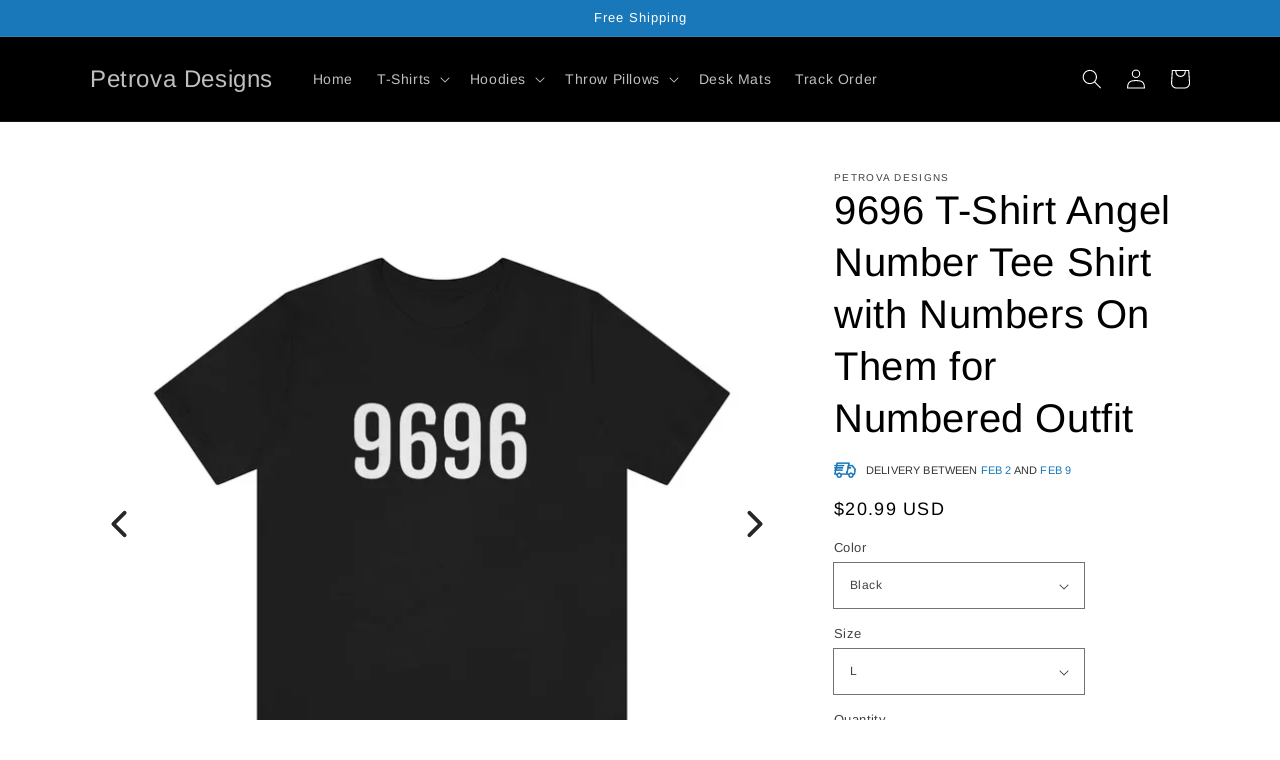

--- FILE ---
content_type: text/html; charset=utf-8
request_url: https://petrovadesigns.com/products/number-9696-plain-t-shirt
body_size: 50282
content:
<!doctype html>
<html class="no-js" lang="en">
  <head>
    
  <!-- Event snippet for Add to cart conversion page -->
<script>
  gtag('event', 'conversion', {'send_to': 'AW-10892224626/uI6NCMPRhvoYEPLQ6Mko'});
</script><meta charset="utf-8">
    <meta http-equiv="X-UA-Compatible" content="IE=edge">
    <meta name="viewport" content="width=device-width,initial-scale=1">
    <meta name="theme-color" content="">
    <link rel="canonical" href="https://petrovadesigns.com/products/number-9696-plain-t-shirt">
    <link rel="preconnect" href="https://cdn.shopify.com" crossorigin><link rel="icon" type="image/png" href="//petrovadesigns.com/cdn/shop/files/petrovadesigns_petrova_designs_favicon_32x32.png?v=1641126596"><link rel="preconnect" href="https://fonts.shopifycdn.com" crossorigin><title>
      9696 T-Shirt Angel Number Tee Shirt with Numbers On Them for Numbered 
 &ndash; Petrova Designs</title>

    
      <meta name="description" content="Explore our Bella Canvas 3001 Short Sleeved Shirt collection featuring numerology-inspired designs. Crafted for comfort and style, these tshirts adorned with numbered designs offer a unique blend of fashion and significance. The t-shirts are perfect for all occasions, from enjoying it at home, or on a holiday to casual outings. Shop now and upgrade your wardrobe today!">
    

    

<meta property="og:site_name" content="Petrova Designs">
<meta property="og:url" content="https://petrovadesigns.com/products/number-9696-plain-t-shirt">
<meta property="og:title" content="9696 T-Shirt Angel Number Tee Shirt with Numbers On Them for Numbered ">
<meta property="og:type" content="product">
<meta property="og:description" content="Explore our Bella Canvas 3001 Short Sleeved Shirt collection featuring numerology-inspired designs. Crafted for comfort and style, these tshirts adorned with numbered designs offer a unique blend of fashion and significance. The t-shirts are perfect for all occasions, from enjoying it at home, or on a holiday to casual outings. Shop now and upgrade your wardrobe today!"><meta property="og:image" content="http://petrovadesigns.com/cdn/shop/files/9696-t-shirt-angel-number-tee-shirt-with-numbers-on-them-for-numbered-outfit-black-petrova-designs.jpg?v=1726509960">
  <meta property="og:image:secure_url" content="https://petrovadesigns.com/cdn/shop/files/9696-t-shirt-angel-number-tee-shirt-with-numbers-on-them-for-numbered-outfit-black-petrova-designs.jpg?v=1726509960">
  <meta property="og:image:width" content="1024">
  <meta property="og:image:height" content="1024"><meta property="og:price:amount" content="20.99">
  <meta property="og:price:currency" content="USD"><meta name="twitter:card" content="summary_large_image">
<meta name="twitter:title" content="9696 T-Shirt Angel Number Tee Shirt with Numbers On Them for Numbered ">
<meta name="twitter:description" content="Explore our Bella Canvas 3001 Short Sleeved Shirt collection featuring numerology-inspired designs. Crafted for comfort and style, these tshirts adorned with numbered designs offer a unique blend of fashion and significance. The t-shirts are perfect for all occasions, from enjoying it at home, or on a holiday to casual outings. Shop now and upgrade your wardrobe today!">


    <script src="//petrovadesigns.com/cdn/shop/t/1/assets/global.js?v=178859926862447085081661941190" defer="defer"></script>
    <script>window.performance && window.performance.mark && window.performance.mark('shopify.content_for_header.start');</script><meta name="google-site-verification" content="U1gLAg2IuBB43PZ92uYN4Tjyjc1ZA6yuzV4aawcjrvo">
<meta id="shopify-digital-wallet" name="shopify-digital-wallet" content="/60530983143/digital_wallets/dialog">
<meta name="shopify-checkout-api-token" content="2009e0471531ef7bc1ab3e8b51c22037">
<meta id="in-context-paypal-metadata" data-shop-id="60530983143" data-venmo-supported="true" data-environment="production" data-locale="en_US" data-paypal-v4="true" data-currency="USD">
<link rel="alternate" type="application/json+oembed" href="https://petrovadesigns.com/products/number-9696-plain-t-shirt.oembed">
<script async="async" src="/checkouts/internal/preloads.js?locale=en-US"></script>
<link rel="preconnect" href="https://shop.app" crossorigin="anonymous">
<script async="async" src="https://shop.app/checkouts/internal/preloads.js?locale=en-US&shop_id=60530983143" crossorigin="anonymous"></script>
<script id="apple-pay-shop-capabilities" type="application/json">{"shopId":60530983143,"countryCode":"US","currencyCode":"USD","merchantCapabilities":["supports3DS"],"merchantId":"gid:\/\/shopify\/Shop\/60530983143","merchantName":"Petrova Designs","requiredBillingContactFields":["postalAddress","email"],"requiredShippingContactFields":["postalAddress","email"],"shippingType":"shipping","supportedNetworks":["visa","masterCard","amex","discover","elo","jcb"],"total":{"type":"pending","label":"Petrova Designs","amount":"1.00"},"shopifyPaymentsEnabled":true,"supportsSubscriptions":true}</script>
<script id="shopify-features" type="application/json">{"accessToken":"2009e0471531ef7bc1ab3e8b51c22037","betas":["rich-media-storefront-analytics"],"domain":"petrovadesigns.com","predictiveSearch":true,"shopId":60530983143,"locale":"en"}</script>
<script>var Shopify = Shopify || {};
Shopify.shop = "petrovadesigns.myshopify.com";
Shopify.locale = "en";
Shopify.currency = {"active":"USD","rate":"1.0"};
Shopify.country = "US";
Shopify.theme = {"name":"Dawn","id":128124715239,"schema_name":"Dawn","schema_version":"2.3.0","theme_store_id":887,"role":"main"};
Shopify.theme.handle = "null";
Shopify.theme.style = {"id":null,"handle":null};
Shopify.cdnHost = "petrovadesigns.com/cdn";
Shopify.routes = Shopify.routes || {};
Shopify.routes.root = "/";</script>
<script type="module">!function(o){(o.Shopify=o.Shopify||{}).modules=!0}(window);</script>
<script>!function(o){function n(){var o=[];function n(){o.push(Array.prototype.slice.apply(arguments))}return n.q=o,n}var t=o.Shopify=o.Shopify||{};t.loadFeatures=n(),t.autoloadFeatures=n()}(window);</script>
<script>
  window.ShopifyPay = window.ShopifyPay || {};
  window.ShopifyPay.apiHost = "shop.app\/pay";
  window.ShopifyPay.redirectState = null;
</script>
<script id="shop-js-analytics" type="application/json">{"pageType":"product"}</script>
<script defer="defer" async type="module" src="//petrovadesigns.com/cdn/shopifycloud/shop-js/modules/v2/client.init-shop-cart-sync_BN7fPSNr.en.esm.js"></script>
<script defer="defer" async type="module" src="//petrovadesigns.com/cdn/shopifycloud/shop-js/modules/v2/chunk.common_Cbph3Kss.esm.js"></script>
<script defer="defer" async type="module" src="//petrovadesigns.com/cdn/shopifycloud/shop-js/modules/v2/chunk.modal_DKumMAJ1.esm.js"></script>
<script type="module">
  await import("//petrovadesigns.com/cdn/shopifycloud/shop-js/modules/v2/client.init-shop-cart-sync_BN7fPSNr.en.esm.js");
await import("//petrovadesigns.com/cdn/shopifycloud/shop-js/modules/v2/chunk.common_Cbph3Kss.esm.js");
await import("//petrovadesigns.com/cdn/shopifycloud/shop-js/modules/v2/chunk.modal_DKumMAJ1.esm.js");

  window.Shopify.SignInWithShop?.initShopCartSync?.({"fedCMEnabled":true,"windoidEnabled":true});

</script>
<script defer="defer" async type="module" src="//petrovadesigns.com/cdn/shopifycloud/shop-js/modules/v2/client.payment-terms_BxzfvcZJ.en.esm.js"></script>
<script defer="defer" async type="module" src="//petrovadesigns.com/cdn/shopifycloud/shop-js/modules/v2/chunk.common_Cbph3Kss.esm.js"></script>
<script defer="defer" async type="module" src="//petrovadesigns.com/cdn/shopifycloud/shop-js/modules/v2/chunk.modal_DKumMAJ1.esm.js"></script>
<script type="module">
  await import("//petrovadesigns.com/cdn/shopifycloud/shop-js/modules/v2/client.payment-terms_BxzfvcZJ.en.esm.js");
await import("//petrovadesigns.com/cdn/shopifycloud/shop-js/modules/v2/chunk.common_Cbph3Kss.esm.js");
await import("//petrovadesigns.com/cdn/shopifycloud/shop-js/modules/v2/chunk.modal_DKumMAJ1.esm.js");

  
</script>
<script>
  window.Shopify = window.Shopify || {};
  if (!window.Shopify.featureAssets) window.Shopify.featureAssets = {};
  window.Shopify.featureAssets['shop-js'] = {"shop-cart-sync":["modules/v2/client.shop-cart-sync_CJVUk8Jm.en.esm.js","modules/v2/chunk.common_Cbph3Kss.esm.js","modules/v2/chunk.modal_DKumMAJ1.esm.js"],"init-fed-cm":["modules/v2/client.init-fed-cm_7Fvt41F4.en.esm.js","modules/v2/chunk.common_Cbph3Kss.esm.js","modules/v2/chunk.modal_DKumMAJ1.esm.js"],"init-shop-email-lookup-coordinator":["modules/v2/client.init-shop-email-lookup-coordinator_Cc088_bR.en.esm.js","modules/v2/chunk.common_Cbph3Kss.esm.js","modules/v2/chunk.modal_DKumMAJ1.esm.js"],"init-windoid":["modules/v2/client.init-windoid_hPopwJRj.en.esm.js","modules/v2/chunk.common_Cbph3Kss.esm.js","modules/v2/chunk.modal_DKumMAJ1.esm.js"],"shop-button":["modules/v2/client.shop-button_B0jaPSNF.en.esm.js","modules/v2/chunk.common_Cbph3Kss.esm.js","modules/v2/chunk.modal_DKumMAJ1.esm.js"],"shop-cash-offers":["modules/v2/client.shop-cash-offers_DPIskqss.en.esm.js","modules/v2/chunk.common_Cbph3Kss.esm.js","modules/v2/chunk.modal_DKumMAJ1.esm.js"],"shop-toast-manager":["modules/v2/client.shop-toast-manager_CK7RT69O.en.esm.js","modules/v2/chunk.common_Cbph3Kss.esm.js","modules/v2/chunk.modal_DKumMAJ1.esm.js"],"init-shop-cart-sync":["modules/v2/client.init-shop-cart-sync_BN7fPSNr.en.esm.js","modules/v2/chunk.common_Cbph3Kss.esm.js","modules/v2/chunk.modal_DKumMAJ1.esm.js"],"init-customer-accounts-sign-up":["modules/v2/client.init-customer-accounts-sign-up_CfPf4CXf.en.esm.js","modules/v2/client.shop-login-button_DeIztwXF.en.esm.js","modules/v2/chunk.common_Cbph3Kss.esm.js","modules/v2/chunk.modal_DKumMAJ1.esm.js"],"pay-button":["modules/v2/client.pay-button_CgIwFSYN.en.esm.js","modules/v2/chunk.common_Cbph3Kss.esm.js","modules/v2/chunk.modal_DKumMAJ1.esm.js"],"init-customer-accounts":["modules/v2/client.init-customer-accounts_DQ3x16JI.en.esm.js","modules/v2/client.shop-login-button_DeIztwXF.en.esm.js","modules/v2/chunk.common_Cbph3Kss.esm.js","modules/v2/chunk.modal_DKumMAJ1.esm.js"],"avatar":["modules/v2/client.avatar_BTnouDA3.en.esm.js"],"init-shop-for-new-customer-accounts":["modules/v2/client.init-shop-for-new-customer-accounts_CsZy_esa.en.esm.js","modules/v2/client.shop-login-button_DeIztwXF.en.esm.js","modules/v2/chunk.common_Cbph3Kss.esm.js","modules/v2/chunk.modal_DKumMAJ1.esm.js"],"shop-follow-button":["modules/v2/client.shop-follow-button_BRMJjgGd.en.esm.js","modules/v2/chunk.common_Cbph3Kss.esm.js","modules/v2/chunk.modal_DKumMAJ1.esm.js"],"checkout-modal":["modules/v2/client.checkout-modal_B9Drz_yf.en.esm.js","modules/v2/chunk.common_Cbph3Kss.esm.js","modules/v2/chunk.modal_DKumMAJ1.esm.js"],"shop-login-button":["modules/v2/client.shop-login-button_DeIztwXF.en.esm.js","modules/v2/chunk.common_Cbph3Kss.esm.js","modules/v2/chunk.modal_DKumMAJ1.esm.js"],"lead-capture":["modules/v2/client.lead-capture_DXYzFM3R.en.esm.js","modules/v2/chunk.common_Cbph3Kss.esm.js","modules/v2/chunk.modal_DKumMAJ1.esm.js"],"shop-login":["modules/v2/client.shop-login_CA5pJqmO.en.esm.js","modules/v2/chunk.common_Cbph3Kss.esm.js","modules/v2/chunk.modal_DKumMAJ1.esm.js"],"payment-terms":["modules/v2/client.payment-terms_BxzfvcZJ.en.esm.js","modules/v2/chunk.common_Cbph3Kss.esm.js","modules/v2/chunk.modal_DKumMAJ1.esm.js"]};
</script>
<script>(function() {
  var isLoaded = false;
  function asyncLoad() {
    if (isLoaded) return;
    isLoaded = true;
    var urls = ["https:\/\/cdn.shopify.com\/s\/files\/1\/0184\/4255\/1360\/files\/quicklink.v2.min.js?v=1619661100\u0026shop=petrovadesigns.myshopify.com","https:\/\/discount.orichi.info\/Content\/front.min.js?shop=petrovadesigns.myshopify.com","https:\/\/petrovadesigns.com\/apps\/giraffly-trust\/trust-worker-da73b791d823f511b43a643351a5b0310e46885c.js?v=20220912015326\u0026shop=petrovadesigns.myshopify.com","https:\/\/tms.trackingmore.net\/static\/js\/checkout.js?shop=petrovadesigns.myshopify.com","https:\/\/widgets.automizely.com\/reviews\/v1\/sdk.js?connection_id=969218f4141d4f7593ee0479cbac7ec8\u0026mapped_org_id=b5483b235ec4c504288662ff35dbc3dd_v1\u0026oid=d101d92502cb474da062ad433e0ca533\u0026shop=petrovadesigns.myshopify.com","https:\/\/pmslider.netlify.app\/s2\/petrovadesigns.js?abg=\u0026ac1=\u0026ap=ms\u0026ar=\u0026at=chl\u0026dbg=\u0026dc1=\u0026dc2=\u0026dl=\u0026dp=b\u0026dt=counter\u0026eov=\u0026ev=\u0026ezc=\u0026ezh=\u0026haob=\u0026haom=\u0026pvi=\u0026rti=true\u0026saoh=\u0026sm=a\u0026v=4\u0026shop=petrovadesigns.myshopify.com"];
    for (var i = 0; i < urls.length; i++) {
      var s = document.createElement('script');
      s.type = 'text/javascript';
      s.async = true;
      s.src = urls[i];
      var x = document.getElementsByTagName('script')[0];
      x.parentNode.insertBefore(s, x);
    }
  };
  if(window.attachEvent) {
    window.attachEvent('onload', asyncLoad);
  } else {
    window.addEventListener('load', asyncLoad, false);
  }
})();</script>
<script id="__st">var __st={"a":60530983143,"offset":7200,"reqid":"9f9a570d-b47a-477b-bb2d-59f9bd13c395-1769770325","pageurl":"petrovadesigns.com\/products\/number-9696-plain-t-shirt","u":"a80c3c721e20","p":"product","rtyp":"product","rid":7497794584807};</script>
<script>window.ShopifyPaypalV4VisibilityTracking = true;</script>
<script id="captcha-bootstrap">!function(){'use strict';const t='contact',e='account',n='new_comment',o=[[t,t],['blogs',n],['comments',n],[t,'customer']],c=[[e,'customer_login'],[e,'guest_login'],[e,'recover_customer_password'],[e,'create_customer']],r=t=>t.map((([t,e])=>`form[action*='/${t}']:not([data-nocaptcha='true']) input[name='form_type'][value='${e}']`)).join(','),a=t=>()=>t?[...document.querySelectorAll(t)].map((t=>t.form)):[];function s(){const t=[...o],e=r(t);return a(e)}const i='password',u='form_key',d=['recaptcha-v3-token','g-recaptcha-response','h-captcha-response',i],f=()=>{try{return window.sessionStorage}catch{return}},m='__shopify_v',_=t=>t.elements[u];function p(t,e,n=!1){try{const o=window.sessionStorage,c=JSON.parse(o.getItem(e)),{data:r}=function(t){const{data:e,action:n}=t;return t[m]||n?{data:e,action:n}:{data:t,action:n}}(c);for(const[e,n]of Object.entries(r))t.elements[e]&&(t.elements[e].value=n);n&&o.removeItem(e)}catch(o){console.error('form repopulation failed',{error:o})}}const l='form_type',E='cptcha';function T(t){t.dataset[E]=!0}const w=window,h=w.document,L='Shopify',v='ce_forms',y='captcha';let A=!1;((t,e)=>{const n=(g='f06e6c50-85a8-45c8-87d0-21a2b65856fe',I='https://cdn.shopify.com/shopifycloud/storefront-forms-hcaptcha/ce_storefront_forms_captcha_hcaptcha.v1.5.2.iife.js',D={infoText:'Protected by hCaptcha',privacyText:'Privacy',termsText:'Terms'},(t,e,n)=>{const o=w[L][v],c=o.bindForm;if(c)return c(t,g,e,D).then(n);var r;o.q.push([[t,g,e,D],n]),r=I,A||(h.body.append(Object.assign(h.createElement('script'),{id:'captcha-provider',async:!0,src:r})),A=!0)});var g,I,D;w[L]=w[L]||{},w[L][v]=w[L][v]||{},w[L][v].q=[],w[L][y]=w[L][y]||{},w[L][y].protect=function(t,e){n(t,void 0,e),T(t)},Object.freeze(w[L][y]),function(t,e,n,w,h,L){const[v,y,A,g]=function(t,e,n){const i=e?o:[],u=t?c:[],d=[...i,...u],f=r(d),m=r(i),_=r(d.filter((([t,e])=>n.includes(e))));return[a(f),a(m),a(_),s()]}(w,h,L),I=t=>{const e=t.target;return e instanceof HTMLFormElement?e:e&&e.form},D=t=>v().includes(t);t.addEventListener('submit',(t=>{const e=I(t);if(!e)return;const n=D(e)&&!e.dataset.hcaptchaBound&&!e.dataset.recaptchaBound,o=_(e),c=g().includes(e)&&(!o||!o.value);(n||c)&&t.preventDefault(),c&&!n&&(function(t){try{if(!f())return;!function(t){const e=f();if(!e)return;const n=_(t);if(!n)return;const o=n.value;o&&e.removeItem(o)}(t);const e=Array.from(Array(32),(()=>Math.random().toString(36)[2])).join('');!function(t,e){_(t)||t.append(Object.assign(document.createElement('input'),{type:'hidden',name:u})),t.elements[u].value=e}(t,e),function(t,e){const n=f();if(!n)return;const o=[...t.querySelectorAll(`input[type='${i}']`)].map((({name:t})=>t)),c=[...d,...o],r={};for(const[a,s]of new FormData(t).entries())c.includes(a)||(r[a]=s);n.setItem(e,JSON.stringify({[m]:1,action:t.action,data:r}))}(t,e)}catch(e){console.error('failed to persist form',e)}}(e),e.submit())}));const S=(t,e)=>{t&&!t.dataset[E]&&(n(t,e.some((e=>e===t))),T(t))};for(const o of['focusin','change'])t.addEventListener(o,(t=>{const e=I(t);D(e)&&S(e,y())}));const B=e.get('form_key'),M=e.get(l),P=B&&M;t.addEventListener('DOMContentLoaded',(()=>{const t=y();if(P)for(const e of t)e.elements[l].value===M&&p(e,B);[...new Set([...A(),...v().filter((t=>'true'===t.dataset.shopifyCaptcha))])].forEach((e=>S(e,t)))}))}(h,new URLSearchParams(w.location.search),n,t,e,['guest_login'])})(!0,!0)}();</script>
<script integrity="sha256-4kQ18oKyAcykRKYeNunJcIwy7WH5gtpwJnB7kiuLZ1E=" data-source-attribution="shopify.loadfeatures" defer="defer" src="//petrovadesigns.com/cdn/shopifycloud/storefront/assets/storefront/load_feature-a0a9edcb.js" crossorigin="anonymous"></script>
<script crossorigin="anonymous" defer="defer" src="//petrovadesigns.com/cdn/shopifycloud/storefront/assets/shopify_pay/storefront-65b4c6d7.js?v=20250812"></script>
<script data-source-attribution="shopify.dynamic_checkout.dynamic.init">var Shopify=Shopify||{};Shopify.PaymentButton=Shopify.PaymentButton||{isStorefrontPortableWallets:!0,init:function(){window.Shopify.PaymentButton.init=function(){};var t=document.createElement("script");t.src="https://petrovadesigns.com/cdn/shopifycloud/portable-wallets/latest/portable-wallets.en.js",t.type="module",document.head.appendChild(t)}};
</script>
<script data-source-attribution="shopify.dynamic_checkout.buyer_consent">
  function portableWalletsHideBuyerConsent(e){var t=document.getElementById("shopify-buyer-consent"),n=document.getElementById("shopify-subscription-policy-button");t&&n&&(t.classList.add("hidden"),t.setAttribute("aria-hidden","true"),n.removeEventListener("click",e))}function portableWalletsShowBuyerConsent(e){var t=document.getElementById("shopify-buyer-consent"),n=document.getElementById("shopify-subscription-policy-button");t&&n&&(t.classList.remove("hidden"),t.removeAttribute("aria-hidden"),n.addEventListener("click",e))}window.Shopify?.PaymentButton&&(window.Shopify.PaymentButton.hideBuyerConsent=portableWalletsHideBuyerConsent,window.Shopify.PaymentButton.showBuyerConsent=portableWalletsShowBuyerConsent);
</script>
<script>
  function portableWalletsCleanup(e){e&&e.src&&console.error("Failed to load portable wallets script "+e.src);var t=document.querySelectorAll("shopify-accelerated-checkout .shopify-payment-button__skeleton, shopify-accelerated-checkout-cart .wallet-cart-button__skeleton"),e=document.getElementById("shopify-buyer-consent");for(let e=0;e<t.length;e++)t[e].remove();e&&e.remove()}function portableWalletsNotLoadedAsModule(e){e instanceof ErrorEvent&&"string"==typeof e.message&&e.message.includes("import.meta")&&"string"==typeof e.filename&&e.filename.includes("portable-wallets")&&(window.removeEventListener("error",portableWalletsNotLoadedAsModule),window.Shopify.PaymentButton.failedToLoad=e,"loading"===document.readyState?document.addEventListener("DOMContentLoaded",window.Shopify.PaymentButton.init):window.Shopify.PaymentButton.init())}window.addEventListener("error",portableWalletsNotLoadedAsModule);
</script>

<script type="module" src="https://petrovadesigns.com/cdn/shopifycloud/portable-wallets/latest/portable-wallets.en.js" onError="portableWalletsCleanup(this)" crossorigin="anonymous"></script>
<script nomodule>
  document.addEventListener("DOMContentLoaded", portableWalletsCleanup);
</script>

<link id="shopify-accelerated-checkout-styles" rel="stylesheet" media="screen" href="https://petrovadesigns.com/cdn/shopifycloud/portable-wallets/latest/accelerated-checkout-backwards-compat.css" crossorigin="anonymous">
<style id="shopify-accelerated-checkout-cart">
        #shopify-buyer-consent {
  margin-top: 1em;
  display: inline-block;
  width: 100%;
}

#shopify-buyer-consent.hidden {
  display: none;
}

#shopify-subscription-policy-button {
  background: none;
  border: none;
  padding: 0;
  text-decoration: underline;
  font-size: inherit;
  cursor: pointer;
}

#shopify-subscription-policy-button::before {
  box-shadow: none;
}

      </style>
<script id="sections-script" data-sections="main-product,product-recommendations,header,footer" defer="defer" src="//petrovadesigns.com/cdn/shop/t/1/compiled_assets/scripts.js?v=740"></script>
<script>window.performance && window.performance.mark && window.performance.mark('shopify.content_for_header.end');</script>


    <style data-shopify>
      @font-face {
  font-family: Arimo;
  font-weight: 400;
  font-style: normal;
  font-display: swap;
  src: url("//petrovadesigns.com/cdn/fonts/arimo/arimo_n4.a7efb558ca22d2002248bbe6f302a98edee38e35.woff2") format("woff2"),
       url("//petrovadesigns.com/cdn/fonts/arimo/arimo_n4.0da809f7d1d5ede2a73be7094ac00741efdb6387.woff") format("woff");
}

      @font-face {
  font-family: Arimo;
  font-weight: 700;
  font-style: normal;
  font-display: swap;
  src: url("//petrovadesigns.com/cdn/fonts/arimo/arimo_n7.1d2d0638e6a1228d86beb0e10006e3280ccb2d04.woff2") format("woff2"),
       url("//petrovadesigns.com/cdn/fonts/arimo/arimo_n7.f4b9139e8eac4a17b38b8707044c20f54c3be479.woff") format("woff");
}

      @font-face {
  font-family: Arimo;
  font-weight: 400;
  font-style: italic;
  font-display: swap;
  src: url("//petrovadesigns.com/cdn/fonts/arimo/arimo_i4.438ddb21a1b98c7230698d70dc1a21df235701b2.woff2") format("woff2"),
       url("//petrovadesigns.com/cdn/fonts/arimo/arimo_i4.0e1908a0dc1ec32fabb5a03a0c9ee2083f82e3d7.woff") format("woff");
}

      @font-face {
  font-family: Arimo;
  font-weight: 700;
  font-style: italic;
  font-display: swap;
  src: url("//petrovadesigns.com/cdn/fonts/arimo/arimo_i7.b9f09537c29041ec8d51f8cdb7c9b8e4f1f82cb1.woff2") format("woff2"),
       url("//petrovadesigns.com/cdn/fonts/arimo/arimo_i7.ec659fc855f754fd0b1bd052e606bba1058f73da.woff") format("woff");
}

      @font-face {
  font-family: Arimo;
  font-weight: 400;
  font-style: normal;
  font-display: swap;
  src: url("//petrovadesigns.com/cdn/fonts/arimo/arimo_n4.a7efb558ca22d2002248bbe6f302a98edee38e35.woff2") format("woff2"),
       url("//petrovadesigns.com/cdn/fonts/arimo/arimo_n4.0da809f7d1d5ede2a73be7094ac00741efdb6387.woff") format("woff");
}


      :root {
        --font-body-family: Arimo, sans-serif;
        --font-body-style: normal;
        --font-body-weight: 400;

        --font-heading-family: Arimo, sans-serif;
        --font-heading-style: normal;
        --font-heading-weight: 400;

        --font-body-scale: 1.0;
        --font-heading-scale: 1.0;

        --color-base-text: 0, 0, 0;
        --color-base-background-1: 255, 255, 255;
        --color-base-background-2: 243, 243, 243;
        --color-base-solid-button-labels: 255, 255, 255;
        --color-base-outline-button-labels: 18, 18, 18;
        --color-base-accent-1: 16, 45, 73;
        --color-base-accent-2: 24, 120, 185;
        --payment-terms-background-color: #FFFFFF;

        --gradient-base-background-1: #FFFFFF;
        --gradient-base-background-2: #F3F3F3;
        --gradient-base-accent-1: #102d49;
        --gradient-base-accent-2: #1878b9;

        --page-width: 120rem;
        --page-width-margin: 0rem;
      }

      *,
      *::before,
      *::after {
        box-sizing: inherit;
      }

      html {
        box-sizing: border-box;
        font-size: calc(var(--font-body-scale) * 62.5%);
        height: 100%;
      }

      body {
        display: grid;
        grid-template-rows: auto auto 1fr auto;
        grid-template-columns: 100%;
        min-height: 100%;
        margin: 0;
        font-size: 1.5rem;
        letter-spacing: 0.06rem;
        line-height: calc(1 + 0.8 / var(--font-body-scale));
        font-family: var(--font-body-family);
        font-style: var(--font-body-style);
        font-weight: var(--font-body-weight);
      }

      @media screen and (min-width: 750px) {
        body {
          font-size: 1.6rem;
        }
      }
    </style>

    <link href="//petrovadesigns.com/cdn/shop/t/1/assets/base.css?v=58516491471408910451661884669" rel="stylesheet" type="text/css" media="all" />
<link rel="preload" as="font" href="//petrovadesigns.com/cdn/fonts/arimo/arimo_n4.a7efb558ca22d2002248bbe6f302a98edee38e35.woff2" type="font/woff2" crossorigin><link rel="preload" as="font" href="//petrovadesigns.com/cdn/fonts/arimo/arimo_n4.a7efb558ca22d2002248bbe6f302a98edee38e35.woff2" type="font/woff2" crossorigin><link rel="stylesheet" href="//petrovadesigns.com/cdn/shop/t/1/assets/component-predictive-search.css?v=10425135875555615991634397965" media="print" onload="this.media='all'"><script>document.documentElement.className = document.documentElement.className.replace('no-js', 'js');</script>
    
   <meta name="p:domain_verify" content="dce16df3fd4a77c5b909202707bd31af"/>
    
    <!-- Global site tag (gtag.js) - Google Analytics -->
<script async src="https://www.googletagmanager.com/gtag/js?id=WDMELPWH4C"></script>
<script>
  window.dataLayer = window.dataLayer || [];
  function gtag(){dataLayer.push(arguments);}
  gtag('js', new Date());

  gtag('config', 'WDMELPWH4C');
</script>
<!-- Global site tag (gtag.js) - Google Ads: 10892224626 --> <script async src="https://www.googletagmanager.com/gtag/js?id=AW-10892224626"></script> <script> window.dataLayer = window.dataLayer || []; function gtag(){dataLayer.push(arguments);} gtag('js', new Date()); gtag('config', 'AW-10892224626'); </script>


<!--DOOFINDER-SHOPIFY-->  <!--/DOOFINDER-SHOPIFY-->


  <script>window.pmsliderProductPreload = {"id":7497794584807,"title":"9696 T-Shirt Angel Number Tee Shirt with Numbers On Them for Numbered Outfit","handle":"number-9696-plain-t-shirt","description":"\u003cul\u003e\u003c\/ul\u003e\n\u003ch2\u003eExpress Your Spiritual Side with Angel Number Tee Shirts\n\u003c\/h2\u003e\n\u003cp\u003eDive into our collection of angel number tee shirts, designed for those who appreciate the blend of fashion and spiritual significance. Whether you're looking for tee shirts with numbers on them or a unique t-shirt with a number, these numbered t-shirts for men and women are perfect for showcasing your connection to numerology.\u003c\/p\u003e\n\u003cp\u003eOur collection includes a range of tees, tshirts, and shirts that cater to every style. The classic black t-shirt is a standout piece, ideal for creating a numerological t-shirt outfit aesthetic with angel number symbolism. These aesthetic shirts offer more than just a stylish look, they carry powerful meanings tied to your personal angel number, making them a special addition to your wardrobe.\u003c\/p\u003e \u003cp\u003eSearching for the perfect gift for a friend and family? Our angel number t-shirts make thoughtful birthday gifts, especially for those interested in numerology and spirituality. These short-sleeved t-shirts are not just about fashion—they're a way to wear your beliefs proudly.\u003c\/p\u003e \u003cp\u003eStart your shirt shopping today and find the perfect numerology-inspired tee shirt that speaks to you. Whether it’s for yourself or as a meaningful gift, these shirts are designed to blend style with deeper spiritual connections, making them truly unique.\u003c\/p\u003e ","published_at":"2022-01-03T17:07:25+02:00","created_at":"2022-01-03T17:07:25+02:00","vendor":"Petrova Designs","type":"T-Shirt","tags":["angel number","bella canvas shirts","black t-shirt","gift for friend and family","numbered t-shirt","numerological","numerology","short sleeved t shirt","t shirt with a number","t-shirts for men","t-shirts for women","tee shirt","tee shirts with numbers on them","tees","tshirt","tshirt outfit aesthetic"],"price":2099,"price_min":2099,"price_max":2499,"available":true,"price_varies":true,"compare_at_price":null,"compare_at_price_min":0,"compare_at_price_max":0,"compare_at_price_varies":false,"variants":[{"id":42270837407975,"title":"Black \/ L","option1":"Black","option2":"L","option3":null,"sku":"13022823376206317831","requires_shipping":true,"taxable":true,"featured_image":{"id":43070062297319,"product_id":7497794584807,"position":1,"created_at":"2024-09-16T21:06:00+03:00","updated_at":"2024-09-16T21:06:00+03:00","alt":"Black T-Shirt 9696 T-Shirt Angel Number Tee Shirt with Numbers On Them for Numbered Outfit Petrova Designs","width":1024,"height":1024,"src":"\/\/petrovadesigns.com\/cdn\/shop\/files\/9696-t-shirt-angel-number-tee-shirt-with-numbers-on-them-for-numbered-outfit-black-petrova-designs.jpg?v=1726509960","variant_ids":[42270837407975,42270837440743,42270837473511,42270837506279,42270837539047]},"available":true,"name":"9696 T-Shirt Angel Number Tee Shirt with Numbers On Them for Numbered Outfit - Black \/ L","public_title":"Black \/ L","options":["Black","L"],"price":2099,"weight":146,"compare_at_price":null,"inventory_management":"shopify","barcode":null,"featured_media":{"alt":"Black T-Shirt 9696 T-Shirt Angel Number Tee Shirt with Numbers On Them for Numbered Outfit Petrova Designs","id":35587271557351,"position":1,"preview_image":{"aspect_ratio":1.0,"height":1024,"width":1024,"src":"\/\/petrovadesigns.com\/cdn\/shop\/files\/9696-t-shirt-angel-number-tee-shirt-with-numbers-on-them-for-numbered-outfit-black-petrova-designs.jpg?v=1726509960"}},"requires_selling_plan":false,"selling_plan_allocations":[]},{"id":44131876569319,"title":"Asphalt \/ S","option1":"Asphalt","option2":"S","option3":null,"sku":"96763244365149047206","requires_shipping":true,"taxable":true,"featured_image":{"id":43070066163943,"product_id":7497794584807,"position":22,"created_at":"2024-09-16T21:08:16+03:00","updated_at":"2024-09-16T21:08:16+03:00","alt":"Asphalt T-Shirt 9696 T-Shirt Angel Number Tee Shirt with Numbers On Them for Numbered Outfit Petrova Designs","width":1024,"height":1024,"src":"\/\/petrovadesigns.com\/cdn\/shop\/files\/9696-t-shirt-angel-number-tee-shirt-with-numbers-on-them-for-numbered-outfit-asphalt-petrova-designs-22.jpg?v=1726510096","variant_ids":[44131876569319,44131876962535,44131877388519,44131877748967,44131878142183,44131878502631]},"available":true,"name":"9696 T-Shirt Angel Number Tee Shirt with Numbers On Them for Numbered Outfit - Asphalt \/ S","public_title":"Asphalt \/ S","options":["Asphalt","S"],"price":2099,"weight":125,"compare_at_price":null,"inventory_management":"shopify","barcode":null,"featured_media":{"alt":"Asphalt T-Shirt 9696 T-Shirt Angel Number Tee Shirt with Numbers On Them for Numbered Outfit Petrova Designs","id":35587274637543,"position":22,"preview_image":{"aspect_ratio":1.0,"height":1024,"width":1024,"src":"\/\/petrovadesigns.com\/cdn\/shop\/files\/9696-t-shirt-angel-number-tee-shirt-with-numbers-on-them-for-numbered-outfit-asphalt-petrova-designs-22.jpg?v=1726510096"}},"requires_selling_plan":false,"selling_plan_allocations":[]},{"id":44131876602087,"title":"Athletic Heather \/ S","option1":"Athletic Heather","option2":"S","option3":null,"sku":"10142219976010754688","requires_shipping":true,"taxable":true,"featured_image":{"id":43070065279207,"product_id":7497794584807,"position":16,"created_at":"2024-09-16T21:07:42+03:00","updated_at":"2024-09-16T21:07:42+03:00","alt":"Athletic Heather T-Shirt 9696 T-Shirt Angel Number Tee Shirt with Numbers On Them for Numbered Outfit Petrova Designs","width":1024,"height":1024,"src":"\/\/petrovadesigns.com\/cdn\/shop\/files\/9696-t-shirt-angel-number-tee-shirt-with-numbers-on-them-for-numbered-outfit-athletic-heather-petrova-designs-16.jpg?v=1726510062","variant_ids":[44131876602087,44131876995303,44131877421287,44131877781735,44131878174951,44131878535399]},"available":true,"name":"9696 T-Shirt Angel Number Tee Shirt with Numbers On Them for Numbered Outfit - Athletic Heather \/ S","public_title":"Athletic Heather \/ S","options":["Athletic Heather","S"],"price":2099,"weight":125,"compare_at_price":null,"inventory_management":"shopify","barcode":null,"featured_media":{"alt":"Athletic Heather T-Shirt 9696 T-Shirt Angel Number Tee Shirt with Numbers On Them for Numbered Outfit Petrova Designs","id":35587274047719,"position":16,"preview_image":{"aspect_ratio":1.0,"height":1024,"width":1024,"src":"\/\/petrovadesigns.com\/cdn\/shop\/files\/9696-t-shirt-angel-number-tee-shirt-with-numbers-on-them-for-numbered-outfit-athletic-heather-petrova-designs-16.jpg?v=1726510062"}},"requires_selling_plan":false,"selling_plan_allocations":[]},{"id":42270837440743,"title":"Black \/ S","option1":"Black","option2":"S","option3":null,"sku":"28252313290532630368","requires_shipping":true,"taxable":true,"featured_image":{"id":43070062297319,"product_id":7497794584807,"position":1,"created_at":"2024-09-16T21:06:00+03:00","updated_at":"2024-09-16T21:06:00+03:00","alt":"Black T-Shirt 9696 T-Shirt Angel Number Tee Shirt with Numbers On Them for Numbered Outfit Petrova Designs","width":1024,"height":1024,"src":"\/\/petrovadesigns.com\/cdn\/shop\/files\/9696-t-shirt-angel-number-tee-shirt-with-numbers-on-them-for-numbered-outfit-black-petrova-designs.jpg?v=1726509960","variant_ids":[42270837407975,42270837440743,42270837473511,42270837506279,42270837539047]},"available":true,"name":"9696 T-Shirt Angel Number Tee Shirt with Numbers On Them for Numbered Outfit - Black \/ S","public_title":"Black \/ S","options":["Black","S"],"price":2099,"weight":125,"compare_at_price":null,"inventory_management":"shopify","barcode":null,"featured_media":{"alt":"Black T-Shirt 9696 T-Shirt Angel Number Tee Shirt with Numbers On Them for Numbered Outfit Petrova Designs","id":35587271557351,"position":1,"preview_image":{"aspect_ratio":1.0,"height":1024,"width":1024,"src":"\/\/petrovadesigns.com\/cdn\/shop\/files\/9696-t-shirt-angel-number-tee-shirt-with-numbers-on-them-for-numbered-outfit-black-petrova-designs.jpg?v=1726509960"}},"requires_selling_plan":false,"selling_plan_allocations":[]},{"id":44131876634855,"title":"Dark Grey \/ S","option1":"Dark Grey","option2":"S","option3":null,"sku":"25491625627041838568","requires_shipping":true,"taxable":true,"featured_image":{"id":43070064525543,"product_id":7497794584807,"position":13,"created_at":"2024-09-16T21:07:23+03:00","updated_at":"2024-09-16T21:07:23+03:00","alt":"Dark Grey T-Shirt 9696 T-Shirt Angel Number Tee Shirt with Numbers On Them for Numbered Outfit Petrova Designs","width":1024,"height":1024,"src":"\/\/petrovadesigns.com\/cdn\/shop\/files\/9696-t-shirt-angel-number-tee-shirt-with-numbers-on-them-for-numbered-outfit-dark-grey-petrova-designs-13.jpg?v=1726510043","variant_ids":[44131876634855,44131877028071,44131877454055,44131877814503,44131878207719,44131878568167]},"available":true,"name":"9696 T-Shirt Angel Number Tee Shirt with Numbers On Them for Numbered Outfit - Dark Grey \/ S","public_title":"Dark Grey \/ S","options":["Dark Grey","S"],"price":2099,"weight":125,"compare_at_price":null,"inventory_management":"shopify","barcode":null,"featured_media":{"alt":"Dark Grey T-Shirt 9696 T-Shirt Angel Number Tee Shirt with Numbers On Them for Numbered Outfit Petrova Designs","id":35587273490663,"position":13,"preview_image":{"aspect_ratio":1.0,"height":1024,"width":1024,"src":"\/\/petrovadesigns.com\/cdn\/shop\/files\/9696-t-shirt-angel-number-tee-shirt-with-numbers-on-them-for-numbered-outfit-dark-grey-petrova-designs-13.jpg?v=1726510043"}},"requires_selling_plan":false,"selling_plan_allocations":[]},{"id":44131876667623,"title":"Navy \/ S","option1":"Navy","option2":"S","option3":null,"sku":"68198788854427944910","requires_shipping":true,"taxable":true,"featured_image":{"id":43070066655463,"product_id":7497794584807,"position":25,"created_at":"2024-09-16T21:08:33+03:00","updated_at":"2024-09-16T21:08:33+03:00","alt":"Navy T-Shirt 9696 T-Shirt Angel Number Tee Shirt with Numbers On Them for Numbered Outfit Petrova Designs","width":1024,"height":1024,"src":"\/\/petrovadesigns.com\/cdn\/shop\/files\/9696-t-shirt-angel-number-tee-shirt-with-numbers-on-them-for-numbered-outfit-navy-petrova-designs-25.jpg?v=1726510113","variant_ids":[44131876667623,44131877060839,44131877486823,44131877847271,44131878240487,44131878600935]},"available":true,"name":"9696 T-Shirt Angel Number Tee Shirt with Numbers On Them for Numbered Outfit - Navy \/ S","public_title":"Navy \/ S","options":["Navy","S"],"price":2099,"weight":125,"compare_at_price":null,"inventory_management":"shopify","barcode":null,"featured_media":{"alt":"Navy T-Shirt 9696 T-Shirt Angel Number Tee Shirt with Numbers On Them for Numbered Outfit Petrova Designs","id":35587275063527,"position":25,"preview_image":{"aspect_ratio":1.0,"height":1024,"width":1024,"src":"\/\/petrovadesigns.com\/cdn\/shop\/files\/9696-t-shirt-angel-number-tee-shirt-with-numbers-on-them-for-numbered-outfit-navy-petrova-designs-25.jpg?v=1726510113"}},"requires_selling_plan":false,"selling_plan_allocations":[]},{"id":44131876700391,"title":"Red \/ S","option1":"Red","option2":"S","option3":null,"sku":"24546353102339174097","requires_shipping":true,"taxable":true,"featured_image":{"id":43070069276903,"product_id":7497794584807,"position":34,"created_at":"2024-09-16T21:09:23+03:00","updated_at":"2024-09-16T21:09:23+03:00","alt":"Red T-Shirt 9696 T-Shirt Angel Number Tee Shirt with Numbers On Them for Numbered Outfit Petrova Designs","width":1024,"height":1024,"src":"\/\/petrovadesigns.com\/cdn\/shop\/files\/9696-t-shirt-angel-number-tee-shirt-with-numbers-on-them-for-numbered-outfit-red-petrova-designs-34.jpg?v=1726510163","variant_ids":[44131876700391,44131877126375,44131877519591,44131877880039,44131878273255,44131878633703]},"available":true,"name":"9696 T-Shirt Angel Number Tee Shirt with Numbers On Them for Numbered Outfit - Red \/ S","public_title":"Red \/ S","options":["Red","S"],"price":2099,"weight":125,"compare_at_price":null,"inventory_management":"shopify","barcode":null,"featured_media":{"alt":"Red T-Shirt 9696 T-Shirt Angel Number Tee Shirt with Numbers On Them for Numbered Outfit Petrova Designs","id":35587277029607,"position":34,"preview_image":{"aspect_ratio":1.0,"height":1024,"width":1024,"src":"\/\/petrovadesigns.com\/cdn\/shop\/files\/9696-t-shirt-angel-number-tee-shirt-with-numbers-on-them-for-numbered-outfit-red-petrova-designs-34.jpg?v=1726510163"}},"requires_selling_plan":false,"selling_plan_allocations":[]},{"id":44131876733159,"title":"Team Purple \/ S","option1":"Team Purple","option2":"S","option3":null,"sku":"96556773968316530230","requires_shipping":true,"taxable":true,"featured_image":{"id":43070067048679,"product_id":7497794584807,"position":28,"created_at":"2024-09-16T21:08:50+03:00","updated_at":"2024-09-16T21:08:50+03:00","alt":"Team Purple T-Shirt 9696 T-Shirt Angel Number Tee Shirt with Numbers On Them for Numbered Outfit Petrova Designs","width":1024,"height":1024,"src":"\/\/petrovadesigns.com\/cdn\/shop\/files\/9696-t-shirt-angel-number-tee-shirt-with-numbers-on-them-for-numbered-outfit-team-purple-petrova-designs-28.jpg?v=1726510130","variant_ids":[44131876733159,44131877159143,44131877552359,44131877912807,44131878306023,44131878699239]},"available":true,"name":"9696 T-Shirt Angel Number Tee Shirt with Numbers On Them for Numbered Outfit - Team Purple \/ S","public_title":"Team Purple \/ S","options":["Team Purple","S"],"price":2099,"weight":125,"compare_at_price":null,"inventory_management":"shopify","barcode":null,"featured_media":{"alt":"Team Purple T-Shirt 9696 T-Shirt Angel Number Tee Shirt with Numbers On Them for Numbered Outfit Petrova Designs","id":35587275620583,"position":28,"preview_image":{"aspect_ratio":1.0,"height":1024,"width":1024,"src":"\/\/petrovadesigns.com\/cdn\/shop\/files\/9696-t-shirt-angel-number-tee-shirt-with-numbers-on-them-for-numbered-outfit-team-purple-petrova-designs-28.jpg?v=1726510130"}},"requires_selling_plan":false,"selling_plan_allocations":[]},{"id":44131876765927,"title":"True Royal \/ S","option1":"True Royal","option2":"S","option3":null,"sku":"12136912365261021545","requires_shipping":true,"taxable":true,"featured_image":{"id":43070065737959,"product_id":7497794584807,"position":19,"created_at":"2024-09-16T21:07:59+03:00","updated_at":"2024-09-16T21:07:59+03:00","alt":"True Royal T-Shirt 9696 T-Shirt Angel Number Tee Shirt with Numbers On Them for Numbered Outfit Petrova Designs","width":1024,"height":1024,"src":"\/\/petrovadesigns.com\/cdn\/shop\/files\/9696-t-shirt-angel-number-tee-shirt-with-numbers-on-them-for-numbered-outfit-true-royal-petrova-designs-19.jpg?v=1726510079","variant_ids":[44131876765927,44131877224679,44131877585127,44131877945575,44131878338791,44131878732007]},"available":true,"name":"9696 T-Shirt Angel Number Tee Shirt with Numbers On Them for Numbered Outfit - True Royal \/ S","public_title":"True Royal \/ S","options":["True Royal","S"],"price":2099,"weight":125,"compare_at_price":null,"inventory_management":"shopify","barcode":null,"featured_media":{"alt":"True Royal T-Shirt 9696 T-Shirt Angel Number Tee Shirt with Numbers On Them for Numbered Outfit Petrova Designs","id":35587274342631,"position":19,"preview_image":{"aspect_ratio":1.0,"height":1024,"width":1024,"src":"\/\/petrovadesigns.com\/cdn\/shop\/files\/9696-t-shirt-angel-number-tee-shirt-with-numbers-on-them-for-numbered-outfit-true-royal-petrova-designs-19.jpg?v=1726510079"}},"requires_selling_plan":false,"selling_plan_allocations":[]},{"id":44131876798695,"title":"White \/ S","option1":"White","option2":"S","option3":null,"sku":"75288164582024647226","requires_shipping":true,"taxable":true,"featured_image":{"id":43070062821607,"product_id":7497794584807,"position":4,"created_at":"2024-09-16T21:06:23+03:00","updated_at":"2024-09-16T21:06:23+03:00","alt":"White T-Shirt 9696 T-Shirt Angel Number Tee Shirt with Numbers On Them for Numbered Outfit Petrova Designs","width":1024,"height":1024,"src":"\/\/petrovadesigns.com\/cdn\/shop\/files\/9696-t-shirt-angel-number-tee-shirt-with-numbers-on-them-for-numbered-outfit-white-petrova-designs-4.jpg?v=1726509983","variant_ids":[44131876798695,44131877257447,44131877617895,44131877978343,44131878371559,44131878764775]},"available":true,"name":"9696 T-Shirt Angel Number Tee Shirt with Numbers On Them for Numbered Outfit - White \/ S","public_title":"White \/ S","options":["White","S"],"price":2099,"weight":125,"compare_at_price":null,"inventory_management":"shopify","barcode":null,"featured_media":{"alt":"White T-Shirt 9696 T-Shirt Angel Number Tee Shirt with Numbers On Them for Numbered Outfit Petrova Designs","id":35587272081639,"position":4,"preview_image":{"aspect_ratio":1.0,"height":1024,"width":1024,"src":"\/\/petrovadesigns.com\/cdn\/shop\/files\/9696-t-shirt-angel-number-tee-shirt-with-numbers-on-them-for-numbered-outfit-white-petrova-designs-4.jpg?v=1726509983"}},"requires_selling_plan":false,"selling_plan_allocations":[]},{"id":44131876831463,"title":"Yellow \/ S","option1":"Yellow","option2":"S","option3":null,"sku":"20505382530558856732","requires_shipping":true,"taxable":true,"featured_image":{"id":43070063902951,"product_id":7497794584807,"position":10,"created_at":"2024-09-16T21:07:04+03:00","updated_at":"2024-09-16T21:07:04+03:00","alt":"Yellow T-Shirt 9696 T-Shirt Angel Number Tee Shirt with Numbers On Them for Numbered Outfit Petrova Designs","width":1024,"height":1024,"src":"\/\/petrovadesigns.com\/cdn\/shop\/files\/9696-t-shirt-angel-number-tee-shirt-with-numbers-on-them-for-numbered-outfit-yellow-petrova-designs-10.jpg?v=1726510024","variant_ids":[44131876831463,44131877290215,44131877650663,44131878043879,44131878404327,44131878797543]},"available":true,"name":"9696 T-Shirt Angel Number Tee Shirt with Numbers On Them for Numbered Outfit - Yellow \/ S","public_title":"Yellow \/ S","options":["Yellow","S"],"price":2099,"weight":125,"compare_at_price":null,"inventory_management":"shopify","barcode":null,"featured_media":{"alt":"Yellow T-Shirt 9696 T-Shirt Angel Number Tee Shirt with Numbers On Them for Numbered Outfit Petrova Designs","id":35587273031911,"position":10,"preview_image":{"aspect_ratio":1.0,"height":1024,"width":1024,"src":"\/\/petrovadesigns.com\/cdn\/shop\/files\/9696-t-shirt-angel-number-tee-shirt-with-numbers-on-them-for-numbered-outfit-yellow-petrova-designs-10.jpg?v=1726510024"}},"requires_selling_plan":false,"selling_plan_allocations":[]},{"id":44131876864231,"title":"Brown \/ S","option1":"Brown","option2":"S","option3":null,"sku":"12013650320546185729","requires_shipping":true,"taxable":true,"featured_image":{"id":43070063378663,"product_id":7497794584807,"position":7,"created_at":"2024-09-16T21:06:45+03:00","updated_at":"2024-09-16T21:06:45+03:00","alt":"Brown T-Shirt 9696 T-Shirt Angel Number Tee Shirt with Numbers On Them for Numbered Outfit Petrova Designs","width":1024,"height":1024,"src":"\/\/petrovadesigns.com\/cdn\/shop\/files\/9696-t-shirt-angel-number-tee-shirt-with-numbers-on-them-for-numbered-outfit-brown-petrova-designs-7.jpg?v=1726510005","variant_ids":[44131876864231,44131877322983,44131877683431,44131878076647,44131878437095,44131878830311]},"available":true,"name":"9696 T-Shirt Angel Number Tee Shirt with Numbers On Them for Numbered Outfit - Brown \/ S","public_title":"Brown \/ S","options":["Brown","S"],"price":2099,"weight":125,"compare_at_price":null,"inventory_management":"shopify","barcode":null,"featured_media":{"alt":"Brown T-Shirt 9696 T-Shirt Angel Number Tee Shirt with Numbers On Them for Numbered Outfit Petrova Designs","id":35587272605927,"position":7,"preview_image":{"aspect_ratio":1.0,"height":1024,"width":1024,"src":"\/\/petrovadesigns.com\/cdn\/shop\/files\/9696-t-shirt-angel-number-tee-shirt-with-numbers-on-them-for-numbered-outfit-brown-petrova-designs-7.jpg?v=1726510005"}},"requires_selling_plan":false,"selling_plan_allocations":[]},{"id":44131876929767,"title":"Charity Pink \/ S","option1":"Charity Pink","option2":"S","option3":null,"sku":"29780481769431630001","requires_shipping":true,"taxable":true,"featured_image":{"id":43070068064487,"product_id":7497794584807,"position":31,"created_at":"2024-09-16T21:09:06+03:00","updated_at":"2024-09-16T21:09:06+03:00","alt":"Charity Pink T-Shirt 9696 T-Shirt Angel Number Tee Shirt with Numbers On Them for Numbered Outfit Petrova Designs","width":1024,"height":1024,"src":"\/\/petrovadesigns.com\/cdn\/shop\/files\/9696-t-shirt-angel-number-tee-shirt-with-numbers-on-them-for-numbered-outfit-charity-pink-petrova-designs-31.jpg?v=1726510146","variant_ids":[44131876929767,44131877355751,44131877716199,44131878109415,44131878469863,44131878895847]},"available":true,"name":"9696 T-Shirt Angel Number Tee Shirt with Numbers On Them for Numbered Outfit - Charity Pink \/ S","public_title":"Charity Pink \/ S","options":["Charity Pink","S"],"price":2099,"weight":125,"compare_at_price":null,"inventory_management":"shopify","barcode":null,"featured_media":{"alt":"Charity Pink T-Shirt 9696 T-Shirt Angel Number Tee Shirt with Numbers On Them for Numbered Outfit Petrova Designs","id":35587276243175,"position":31,"preview_image":{"aspect_ratio":1.0,"height":1024,"width":1024,"src":"\/\/petrovadesigns.com\/cdn\/shop\/files\/9696-t-shirt-angel-number-tee-shirt-with-numbers-on-them-for-numbered-outfit-charity-pink-petrova-designs-31.jpg?v=1726510146"}},"requires_selling_plan":false,"selling_plan_allocations":[]},{"id":44131876962535,"title":"Asphalt \/ M","option1":"Asphalt","option2":"M","option3":null,"sku":"10338693631281512032","requires_shipping":true,"taxable":true,"featured_image":{"id":43070066163943,"product_id":7497794584807,"position":22,"created_at":"2024-09-16T21:08:16+03:00","updated_at":"2024-09-16T21:08:16+03:00","alt":"Asphalt T-Shirt 9696 T-Shirt Angel Number Tee Shirt with Numbers On Them for Numbered Outfit Petrova Designs","width":1024,"height":1024,"src":"\/\/petrovadesigns.com\/cdn\/shop\/files\/9696-t-shirt-angel-number-tee-shirt-with-numbers-on-them-for-numbered-outfit-asphalt-petrova-designs-22.jpg?v=1726510096","variant_ids":[44131876569319,44131876962535,44131877388519,44131877748967,44131878142183,44131878502631]},"available":true,"name":"9696 T-Shirt Angel Number Tee Shirt with Numbers On Them for Numbered Outfit - Asphalt \/ M","public_title":"Asphalt \/ M","options":["Asphalt","M"],"price":2099,"weight":132,"compare_at_price":null,"inventory_management":"shopify","barcode":null,"featured_media":{"alt":"Asphalt T-Shirt 9696 T-Shirt Angel Number Tee Shirt with Numbers On Them for Numbered Outfit Petrova Designs","id":35587274637543,"position":22,"preview_image":{"aspect_ratio":1.0,"height":1024,"width":1024,"src":"\/\/petrovadesigns.com\/cdn\/shop\/files\/9696-t-shirt-angel-number-tee-shirt-with-numbers-on-them-for-numbered-outfit-asphalt-petrova-designs-22.jpg?v=1726510096"}},"requires_selling_plan":false,"selling_plan_allocations":[]},{"id":44131876995303,"title":"Athletic Heather \/ M","option1":"Athletic Heather","option2":"M","option3":null,"sku":"33629741094184214626","requires_shipping":true,"taxable":true,"featured_image":{"id":43070065279207,"product_id":7497794584807,"position":16,"created_at":"2024-09-16T21:07:42+03:00","updated_at":"2024-09-16T21:07:42+03:00","alt":"Athletic Heather T-Shirt 9696 T-Shirt Angel Number Tee Shirt with Numbers On Them for Numbered Outfit Petrova Designs","width":1024,"height":1024,"src":"\/\/petrovadesigns.com\/cdn\/shop\/files\/9696-t-shirt-angel-number-tee-shirt-with-numbers-on-them-for-numbered-outfit-athletic-heather-petrova-designs-16.jpg?v=1726510062","variant_ids":[44131876602087,44131876995303,44131877421287,44131877781735,44131878174951,44131878535399]},"available":true,"name":"9696 T-Shirt Angel Number Tee Shirt with Numbers On Them for Numbered Outfit - Athletic Heather \/ M","public_title":"Athletic Heather \/ M","options":["Athletic Heather","M"],"price":2099,"weight":132,"compare_at_price":null,"inventory_management":"shopify","barcode":null,"featured_media":{"alt":"Athletic Heather T-Shirt 9696 T-Shirt Angel Number Tee Shirt with Numbers On Them for Numbered Outfit Petrova Designs","id":35587274047719,"position":16,"preview_image":{"aspect_ratio":1.0,"height":1024,"width":1024,"src":"\/\/petrovadesigns.com\/cdn\/shop\/files\/9696-t-shirt-angel-number-tee-shirt-with-numbers-on-them-for-numbered-outfit-athletic-heather-petrova-designs-16.jpg?v=1726510062"}},"requires_selling_plan":false,"selling_plan_allocations":[]},{"id":42270837473511,"title":"Black \/ M","option1":"Black","option2":"M","option3":null,"sku":"30374772266824890105","requires_shipping":true,"taxable":true,"featured_image":{"id":43070062297319,"product_id":7497794584807,"position":1,"created_at":"2024-09-16T21:06:00+03:00","updated_at":"2024-09-16T21:06:00+03:00","alt":"Black T-Shirt 9696 T-Shirt Angel Number Tee Shirt with Numbers On Them for Numbered Outfit Petrova Designs","width":1024,"height":1024,"src":"\/\/petrovadesigns.com\/cdn\/shop\/files\/9696-t-shirt-angel-number-tee-shirt-with-numbers-on-them-for-numbered-outfit-black-petrova-designs.jpg?v=1726509960","variant_ids":[42270837407975,42270837440743,42270837473511,42270837506279,42270837539047]},"available":true,"name":"9696 T-Shirt Angel Number Tee Shirt with Numbers On Them for Numbered Outfit - Black \/ M","public_title":"Black \/ M","options":["Black","M"],"price":2099,"weight":132,"compare_at_price":null,"inventory_management":"shopify","barcode":null,"featured_media":{"alt":"Black T-Shirt 9696 T-Shirt Angel Number Tee Shirt with Numbers On Them for Numbered Outfit Petrova Designs","id":35587271557351,"position":1,"preview_image":{"aspect_ratio":1.0,"height":1024,"width":1024,"src":"\/\/petrovadesigns.com\/cdn\/shop\/files\/9696-t-shirt-angel-number-tee-shirt-with-numbers-on-them-for-numbered-outfit-black-petrova-designs.jpg?v=1726509960"}},"requires_selling_plan":false,"selling_plan_allocations":[]},{"id":44131877028071,"title":"Dark Grey \/ M","option1":"Dark Grey","option2":"M","option3":null,"sku":"30363932286744331936","requires_shipping":true,"taxable":true,"featured_image":{"id":43070064525543,"product_id":7497794584807,"position":13,"created_at":"2024-09-16T21:07:23+03:00","updated_at":"2024-09-16T21:07:23+03:00","alt":"Dark Grey T-Shirt 9696 T-Shirt Angel Number Tee Shirt with Numbers On Them for Numbered Outfit Petrova Designs","width":1024,"height":1024,"src":"\/\/petrovadesigns.com\/cdn\/shop\/files\/9696-t-shirt-angel-number-tee-shirt-with-numbers-on-them-for-numbered-outfit-dark-grey-petrova-designs-13.jpg?v=1726510043","variant_ids":[44131876634855,44131877028071,44131877454055,44131877814503,44131878207719,44131878568167]},"available":true,"name":"9696 T-Shirt Angel Number Tee Shirt with Numbers On Them for Numbered Outfit - Dark Grey \/ M","public_title":"Dark Grey \/ M","options":["Dark Grey","M"],"price":2099,"weight":132,"compare_at_price":null,"inventory_management":"shopify","barcode":null,"featured_media":{"alt":"Dark Grey T-Shirt 9696 T-Shirt Angel Number Tee Shirt with Numbers On Them for Numbered Outfit Petrova Designs","id":35587273490663,"position":13,"preview_image":{"aspect_ratio":1.0,"height":1024,"width":1024,"src":"\/\/petrovadesigns.com\/cdn\/shop\/files\/9696-t-shirt-angel-number-tee-shirt-with-numbers-on-them-for-numbered-outfit-dark-grey-petrova-designs-13.jpg?v=1726510043"}},"requires_selling_plan":false,"selling_plan_allocations":[]},{"id":44131877060839,"title":"Navy \/ M","option1":"Navy","option2":"M","option3":null,"sku":"24660348431181645202","requires_shipping":true,"taxable":true,"featured_image":{"id":43070066655463,"product_id":7497794584807,"position":25,"created_at":"2024-09-16T21:08:33+03:00","updated_at":"2024-09-16T21:08:33+03:00","alt":"Navy T-Shirt 9696 T-Shirt Angel Number Tee Shirt with Numbers On Them for Numbered Outfit Petrova Designs","width":1024,"height":1024,"src":"\/\/petrovadesigns.com\/cdn\/shop\/files\/9696-t-shirt-angel-number-tee-shirt-with-numbers-on-them-for-numbered-outfit-navy-petrova-designs-25.jpg?v=1726510113","variant_ids":[44131876667623,44131877060839,44131877486823,44131877847271,44131878240487,44131878600935]},"available":true,"name":"9696 T-Shirt Angel Number Tee Shirt with Numbers On Them for Numbered Outfit - Navy \/ M","public_title":"Navy \/ M","options":["Navy","M"],"price":2099,"weight":132,"compare_at_price":null,"inventory_management":"shopify","barcode":null,"featured_media":{"alt":"Navy T-Shirt 9696 T-Shirt Angel Number Tee Shirt with Numbers On Them for Numbered Outfit Petrova Designs","id":35587275063527,"position":25,"preview_image":{"aspect_ratio":1.0,"height":1024,"width":1024,"src":"\/\/petrovadesigns.com\/cdn\/shop\/files\/9696-t-shirt-angel-number-tee-shirt-with-numbers-on-them-for-numbered-outfit-navy-petrova-designs-25.jpg?v=1726510113"}},"requires_selling_plan":false,"selling_plan_allocations":[]},{"id":44131877126375,"title":"Red \/ M","option1":"Red","option2":"M","option3":null,"sku":"25578918669141120979","requires_shipping":true,"taxable":true,"featured_image":{"id":43070069276903,"product_id":7497794584807,"position":34,"created_at":"2024-09-16T21:09:23+03:00","updated_at":"2024-09-16T21:09:23+03:00","alt":"Red T-Shirt 9696 T-Shirt Angel Number Tee Shirt with Numbers On Them for Numbered Outfit Petrova Designs","width":1024,"height":1024,"src":"\/\/petrovadesigns.com\/cdn\/shop\/files\/9696-t-shirt-angel-number-tee-shirt-with-numbers-on-them-for-numbered-outfit-red-petrova-designs-34.jpg?v=1726510163","variant_ids":[44131876700391,44131877126375,44131877519591,44131877880039,44131878273255,44131878633703]},"available":true,"name":"9696 T-Shirt Angel Number Tee Shirt with Numbers On Them for Numbered Outfit - Red \/ M","public_title":"Red \/ M","options":["Red","M"],"price":2099,"weight":132,"compare_at_price":null,"inventory_management":"shopify","barcode":null,"featured_media":{"alt":"Red T-Shirt 9696 T-Shirt Angel Number Tee Shirt with Numbers On Them for Numbered Outfit Petrova Designs","id":35587277029607,"position":34,"preview_image":{"aspect_ratio":1.0,"height":1024,"width":1024,"src":"\/\/petrovadesigns.com\/cdn\/shop\/files\/9696-t-shirt-angel-number-tee-shirt-with-numbers-on-them-for-numbered-outfit-red-petrova-designs-34.jpg?v=1726510163"}},"requires_selling_plan":false,"selling_plan_allocations":[]},{"id":44131877159143,"title":"Team Purple \/ M","option1":"Team Purple","option2":"M","option3":null,"sku":"31720760398197017668","requires_shipping":true,"taxable":true,"featured_image":{"id":43070067048679,"product_id":7497794584807,"position":28,"created_at":"2024-09-16T21:08:50+03:00","updated_at":"2024-09-16T21:08:50+03:00","alt":"Team Purple T-Shirt 9696 T-Shirt Angel Number Tee Shirt with Numbers On Them for Numbered Outfit Petrova Designs","width":1024,"height":1024,"src":"\/\/petrovadesigns.com\/cdn\/shop\/files\/9696-t-shirt-angel-number-tee-shirt-with-numbers-on-them-for-numbered-outfit-team-purple-petrova-designs-28.jpg?v=1726510130","variant_ids":[44131876733159,44131877159143,44131877552359,44131877912807,44131878306023,44131878699239]},"available":true,"name":"9696 T-Shirt Angel Number Tee Shirt with Numbers On Them for Numbered Outfit - Team Purple \/ M","public_title":"Team Purple \/ M","options":["Team Purple","M"],"price":2099,"weight":132,"compare_at_price":null,"inventory_management":"shopify","barcode":null,"featured_media":{"alt":"Team Purple T-Shirt 9696 T-Shirt Angel Number Tee Shirt with Numbers On Them for Numbered Outfit Petrova Designs","id":35587275620583,"position":28,"preview_image":{"aspect_ratio":1.0,"height":1024,"width":1024,"src":"\/\/petrovadesigns.com\/cdn\/shop\/files\/9696-t-shirt-angel-number-tee-shirt-with-numbers-on-them-for-numbered-outfit-team-purple-petrova-designs-28.jpg?v=1726510130"}},"requires_selling_plan":false,"selling_plan_allocations":[]},{"id":44131877224679,"title":"True Royal \/ M","option1":"True Royal","option2":"M","option3":null,"sku":"61625586671831536982","requires_shipping":true,"taxable":true,"featured_image":{"id":43070065737959,"product_id":7497794584807,"position":19,"created_at":"2024-09-16T21:07:59+03:00","updated_at":"2024-09-16T21:07:59+03:00","alt":"True Royal T-Shirt 9696 T-Shirt Angel Number Tee Shirt with Numbers On Them for Numbered Outfit Petrova Designs","width":1024,"height":1024,"src":"\/\/petrovadesigns.com\/cdn\/shop\/files\/9696-t-shirt-angel-number-tee-shirt-with-numbers-on-them-for-numbered-outfit-true-royal-petrova-designs-19.jpg?v=1726510079","variant_ids":[44131876765927,44131877224679,44131877585127,44131877945575,44131878338791,44131878732007]},"available":true,"name":"9696 T-Shirt Angel Number Tee Shirt with Numbers On Them for Numbered Outfit - True Royal \/ M","public_title":"True Royal \/ M","options":["True Royal","M"],"price":2099,"weight":132,"compare_at_price":null,"inventory_management":"shopify","barcode":null,"featured_media":{"alt":"True Royal T-Shirt 9696 T-Shirt Angel Number Tee Shirt with Numbers On Them for Numbered Outfit Petrova Designs","id":35587274342631,"position":19,"preview_image":{"aspect_ratio":1.0,"height":1024,"width":1024,"src":"\/\/petrovadesigns.com\/cdn\/shop\/files\/9696-t-shirt-angel-number-tee-shirt-with-numbers-on-them-for-numbered-outfit-true-royal-petrova-designs-19.jpg?v=1726510079"}},"requires_selling_plan":false,"selling_plan_allocations":[]},{"id":44131877257447,"title":"White \/ M","option1":"White","option2":"M","option3":null,"sku":"22542400685592180384","requires_shipping":true,"taxable":true,"featured_image":{"id":43070062821607,"product_id":7497794584807,"position":4,"created_at":"2024-09-16T21:06:23+03:00","updated_at":"2024-09-16T21:06:23+03:00","alt":"White T-Shirt 9696 T-Shirt Angel Number Tee Shirt with Numbers On Them for Numbered Outfit Petrova Designs","width":1024,"height":1024,"src":"\/\/petrovadesigns.com\/cdn\/shop\/files\/9696-t-shirt-angel-number-tee-shirt-with-numbers-on-them-for-numbered-outfit-white-petrova-designs-4.jpg?v=1726509983","variant_ids":[44131876798695,44131877257447,44131877617895,44131877978343,44131878371559,44131878764775]},"available":true,"name":"9696 T-Shirt Angel Number Tee Shirt with Numbers On Them for Numbered Outfit - White \/ M","public_title":"White \/ M","options":["White","M"],"price":2099,"weight":132,"compare_at_price":null,"inventory_management":"shopify","barcode":null,"featured_media":{"alt":"White T-Shirt 9696 T-Shirt Angel Number Tee Shirt with Numbers On Them for Numbered Outfit Petrova Designs","id":35587272081639,"position":4,"preview_image":{"aspect_ratio":1.0,"height":1024,"width":1024,"src":"\/\/petrovadesigns.com\/cdn\/shop\/files\/9696-t-shirt-angel-number-tee-shirt-with-numbers-on-them-for-numbered-outfit-white-petrova-designs-4.jpg?v=1726509983"}},"requires_selling_plan":false,"selling_plan_allocations":[]},{"id":44131877290215,"title":"Yellow \/ M","option1":"Yellow","option2":"M","option3":null,"sku":"40386006164780264418","requires_shipping":true,"taxable":true,"featured_image":{"id":43070063902951,"product_id":7497794584807,"position":10,"created_at":"2024-09-16T21:07:04+03:00","updated_at":"2024-09-16T21:07:04+03:00","alt":"Yellow T-Shirt 9696 T-Shirt Angel Number Tee Shirt with Numbers On Them for Numbered Outfit Petrova Designs","width":1024,"height":1024,"src":"\/\/petrovadesigns.com\/cdn\/shop\/files\/9696-t-shirt-angel-number-tee-shirt-with-numbers-on-them-for-numbered-outfit-yellow-petrova-designs-10.jpg?v=1726510024","variant_ids":[44131876831463,44131877290215,44131877650663,44131878043879,44131878404327,44131878797543]},"available":true,"name":"9696 T-Shirt Angel Number Tee Shirt with Numbers On Them for Numbered Outfit - Yellow \/ M","public_title":"Yellow \/ M","options":["Yellow","M"],"price":2099,"weight":132,"compare_at_price":null,"inventory_management":"shopify","barcode":null,"featured_media":{"alt":"Yellow T-Shirt 9696 T-Shirt Angel Number Tee Shirt with Numbers On Them for Numbered Outfit Petrova Designs","id":35587273031911,"position":10,"preview_image":{"aspect_ratio":1.0,"height":1024,"width":1024,"src":"\/\/petrovadesigns.com\/cdn\/shop\/files\/9696-t-shirt-angel-number-tee-shirt-with-numbers-on-them-for-numbered-outfit-yellow-petrova-designs-10.jpg?v=1726510024"}},"requires_selling_plan":false,"selling_plan_allocations":[]},{"id":44131877322983,"title":"Brown \/ M","option1":"Brown","option2":"M","option3":null,"sku":"33665923273250196402","requires_shipping":true,"taxable":true,"featured_image":{"id":43070063378663,"product_id":7497794584807,"position":7,"created_at":"2024-09-16T21:06:45+03:00","updated_at":"2024-09-16T21:06:45+03:00","alt":"Brown T-Shirt 9696 T-Shirt Angel Number Tee Shirt with Numbers On Them for Numbered Outfit Petrova Designs","width":1024,"height":1024,"src":"\/\/petrovadesigns.com\/cdn\/shop\/files\/9696-t-shirt-angel-number-tee-shirt-with-numbers-on-them-for-numbered-outfit-brown-petrova-designs-7.jpg?v=1726510005","variant_ids":[44131876864231,44131877322983,44131877683431,44131878076647,44131878437095,44131878830311]},"available":true,"name":"9696 T-Shirt Angel Number Tee Shirt with Numbers On Them for Numbered Outfit - Brown \/ M","public_title":"Brown \/ M","options":["Brown","M"],"price":2099,"weight":132,"compare_at_price":null,"inventory_management":"shopify","barcode":null,"featured_media":{"alt":"Brown T-Shirt 9696 T-Shirt Angel Number Tee Shirt with Numbers On Them for Numbered Outfit Petrova Designs","id":35587272605927,"position":7,"preview_image":{"aspect_ratio":1.0,"height":1024,"width":1024,"src":"\/\/petrovadesigns.com\/cdn\/shop\/files\/9696-t-shirt-angel-number-tee-shirt-with-numbers-on-them-for-numbered-outfit-brown-petrova-designs-7.jpg?v=1726510005"}},"requires_selling_plan":false,"selling_plan_allocations":[]},{"id":44131877355751,"title":"Charity Pink \/ M","option1":"Charity Pink","option2":"M","option3":null,"sku":"15714303152310690088","requires_shipping":true,"taxable":true,"featured_image":{"id":43070068064487,"product_id":7497794584807,"position":31,"created_at":"2024-09-16T21:09:06+03:00","updated_at":"2024-09-16T21:09:06+03:00","alt":"Charity Pink T-Shirt 9696 T-Shirt Angel Number Tee Shirt with Numbers On Them for Numbered Outfit Petrova Designs","width":1024,"height":1024,"src":"\/\/petrovadesigns.com\/cdn\/shop\/files\/9696-t-shirt-angel-number-tee-shirt-with-numbers-on-them-for-numbered-outfit-charity-pink-petrova-designs-31.jpg?v=1726510146","variant_ids":[44131876929767,44131877355751,44131877716199,44131878109415,44131878469863,44131878895847]},"available":true,"name":"9696 T-Shirt Angel Number Tee Shirt with Numbers On Them for Numbered Outfit - Charity Pink \/ M","public_title":"Charity Pink \/ M","options":["Charity Pink","M"],"price":2099,"weight":132,"compare_at_price":null,"inventory_management":"shopify","barcode":null,"featured_media":{"alt":"Charity Pink T-Shirt 9696 T-Shirt Angel Number Tee Shirt with Numbers On Them for Numbered Outfit Petrova Designs","id":35587276243175,"position":31,"preview_image":{"aspect_ratio":1.0,"height":1024,"width":1024,"src":"\/\/petrovadesigns.com\/cdn\/shop\/files\/9696-t-shirt-angel-number-tee-shirt-with-numbers-on-them-for-numbered-outfit-charity-pink-petrova-designs-31.jpg?v=1726510146"}},"requires_selling_plan":false,"selling_plan_allocations":[]},{"id":44131877388519,"title":"Asphalt \/ L","option1":"Asphalt","option2":"L","option3":null,"sku":"33545513025531149845","requires_shipping":true,"taxable":true,"featured_image":{"id":43070066163943,"product_id":7497794584807,"position":22,"created_at":"2024-09-16T21:08:16+03:00","updated_at":"2024-09-16T21:08:16+03:00","alt":"Asphalt T-Shirt 9696 T-Shirt Angel Number Tee Shirt with Numbers On Them for Numbered Outfit Petrova Designs","width":1024,"height":1024,"src":"\/\/petrovadesigns.com\/cdn\/shop\/files\/9696-t-shirt-angel-number-tee-shirt-with-numbers-on-them-for-numbered-outfit-asphalt-petrova-designs-22.jpg?v=1726510096","variant_ids":[44131876569319,44131876962535,44131877388519,44131877748967,44131878142183,44131878502631]},"available":true,"name":"9696 T-Shirt Angel Number Tee Shirt with Numbers On Them for Numbered Outfit - Asphalt \/ L","public_title":"Asphalt \/ L","options":["Asphalt","L"],"price":2099,"weight":146,"compare_at_price":null,"inventory_management":"shopify","barcode":null,"featured_media":{"alt":"Asphalt T-Shirt 9696 T-Shirt Angel Number Tee Shirt with Numbers On Them for Numbered Outfit Petrova Designs","id":35587274637543,"position":22,"preview_image":{"aspect_ratio":1.0,"height":1024,"width":1024,"src":"\/\/petrovadesigns.com\/cdn\/shop\/files\/9696-t-shirt-angel-number-tee-shirt-with-numbers-on-them-for-numbered-outfit-asphalt-petrova-designs-22.jpg?v=1726510096"}},"requires_selling_plan":false,"selling_plan_allocations":[]},{"id":44131877421287,"title":"Athletic Heather \/ L","option1":"Athletic Heather","option2":"L","option3":null,"sku":"28315695663842835786","requires_shipping":true,"taxable":true,"featured_image":{"id":43070065279207,"product_id":7497794584807,"position":16,"created_at":"2024-09-16T21:07:42+03:00","updated_at":"2024-09-16T21:07:42+03:00","alt":"Athletic Heather T-Shirt 9696 T-Shirt Angel Number Tee Shirt with Numbers On Them for Numbered Outfit Petrova Designs","width":1024,"height":1024,"src":"\/\/petrovadesigns.com\/cdn\/shop\/files\/9696-t-shirt-angel-number-tee-shirt-with-numbers-on-them-for-numbered-outfit-athletic-heather-petrova-designs-16.jpg?v=1726510062","variant_ids":[44131876602087,44131876995303,44131877421287,44131877781735,44131878174951,44131878535399]},"available":true,"name":"9696 T-Shirt Angel Number Tee Shirt with Numbers On Them for Numbered Outfit - Athletic Heather \/ L","public_title":"Athletic Heather \/ L","options":["Athletic Heather","L"],"price":2099,"weight":146,"compare_at_price":null,"inventory_management":"shopify","barcode":null,"featured_media":{"alt":"Athletic Heather T-Shirt 9696 T-Shirt Angel Number Tee Shirt with Numbers On Them for Numbered Outfit Petrova Designs","id":35587274047719,"position":16,"preview_image":{"aspect_ratio":1.0,"height":1024,"width":1024,"src":"\/\/petrovadesigns.com\/cdn\/shop\/files\/9696-t-shirt-angel-number-tee-shirt-with-numbers-on-them-for-numbered-outfit-athletic-heather-petrova-designs-16.jpg?v=1726510062"}},"requires_selling_plan":false,"selling_plan_allocations":[]},{"id":44131877454055,"title":"Dark Grey \/ L","option1":"Dark Grey","option2":"L","option3":null,"sku":"25949839028820526654","requires_shipping":true,"taxable":true,"featured_image":{"id":43070064525543,"product_id":7497794584807,"position":13,"created_at":"2024-09-16T21:07:23+03:00","updated_at":"2024-09-16T21:07:23+03:00","alt":"Dark Grey T-Shirt 9696 T-Shirt Angel Number Tee Shirt with Numbers On Them for Numbered Outfit Petrova Designs","width":1024,"height":1024,"src":"\/\/petrovadesigns.com\/cdn\/shop\/files\/9696-t-shirt-angel-number-tee-shirt-with-numbers-on-them-for-numbered-outfit-dark-grey-petrova-designs-13.jpg?v=1726510043","variant_ids":[44131876634855,44131877028071,44131877454055,44131877814503,44131878207719,44131878568167]},"available":true,"name":"9696 T-Shirt Angel Number Tee Shirt with Numbers On Them for Numbered Outfit - Dark Grey \/ L","public_title":"Dark Grey \/ L","options":["Dark Grey","L"],"price":2099,"weight":146,"compare_at_price":null,"inventory_management":"shopify","barcode":null,"featured_media":{"alt":"Dark Grey T-Shirt 9696 T-Shirt Angel Number Tee Shirt with Numbers On Them for Numbered Outfit Petrova Designs","id":35587273490663,"position":13,"preview_image":{"aspect_ratio":1.0,"height":1024,"width":1024,"src":"\/\/petrovadesigns.com\/cdn\/shop\/files\/9696-t-shirt-angel-number-tee-shirt-with-numbers-on-them-for-numbered-outfit-dark-grey-petrova-designs-13.jpg?v=1726510043"}},"requires_selling_plan":false,"selling_plan_allocations":[]},{"id":44131877486823,"title":"Navy \/ L","option1":"Navy","option2":"L","option3":null,"sku":"31073928313452284536","requires_shipping":true,"taxable":true,"featured_image":{"id":43070066655463,"product_id":7497794584807,"position":25,"created_at":"2024-09-16T21:08:33+03:00","updated_at":"2024-09-16T21:08:33+03:00","alt":"Navy T-Shirt 9696 T-Shirt Angel Number Tee Shirt with Numbers On Them for Numbered Outfit Petrova Designs","width":1024,"height":1024,"src":"\/\/petrovadesigns.com\/cdn\/shop\/files\/9696-t-shirt-angel-number-tee-shirt-with-numbers-on-them-for-numbered-outfit-navy-petrova-designs-25.jpg?v=1726510113","variant_ids":[44131876667623,44131877060839,44131877486823,44131877847271,44131878240487,44131878600935]},"available":true,"name":"9696 T-Shirt Angel Number Tee Shirt with Numbers On Them for Numbered Outfit - Navy \/ L","public_title":"Navy \/ L","options":["Navy","L"],"price":2099,"weight":146,"compare_at_price":null,"inventory_management":"shopify","barcode":null,"featured_media":{"alt":"Navy T-Shirt 9696 T-Shirt Angel Number Tee Shirt with Numbers On Them for Numbered Outfit Petrova Designs","id":35587275063527,"position":25,"preview_image":{"aspect_ratio":1.0,"height":1024,"width":1024,"src":"\/\/petrovadesigns.com\/cdn\/shop\/files\/9696-t-shirt-angel-number-tee-shirt-with-numbers-on-them-for-numbered-outfit-navy-petrova-designs-25.jpg?v=1726510113"}},"requires_selling_plan":false,"selling_plan_allocations":[]},{"id":44131877519591,"title":"Red \/ L","option1":"Red","option2":"L","option3":null,"sku":"19737954501001585252","requires_shipping":true,"taxable":true,"featured_image":{"id":43070069276903,"product_id":7497794584807,"position":34,"created_at":"2024-09-16T21:09:23+03:00","updated_at":"2024-09-16T21:09:23+03:00","alt":"Red T-Shirt 9696 T-Shirt Angel Number Tee Shirt with Numbers On Them for Numbered Outfit Petrova Designs","width":1024,"height":1024,"src":"\/\/petrovadesigns.com\/cdn\/shop\/files\/9696-t-shirt-angel-number-tee-shirt-with-numbers-on-them-for-numbered-outfit-red-petrova-designs-34.jpg?v=1726510163","variant_ids":[44131876700391,44131877126375,44131877519591,44131877880039,44131878273255,44131878633703]},"available":true,"name":"9696 T-Shirt Angel Number Tee Shirt with Numbers On Them for Numbered Outfit - Red \/ L","public_title":"Red \/ L","options":["Red","L"],"price":2099,"weight":146,"compare_at_price":null,"inventory_management":"shopify","barcode":null,"featured_media":{"alt":"Red T-Shirt 9696 T-Shirt Angel Number Tee Shirt with Numbers On Them for Numbered Outfit Petrova Designs","id":35587277029607,"position":34,"preview_image":{"aspect_ratio":1.0,"height":1024,"width":1024,"src":"\/\/petrovadesigns.com\/cdn\/shop\/files\/9696-t-shirt-angel-number-tee-shirt-with-numbers-on-them-for-numbered-outfit-red-petrova-designs-34.jpg?v=1726510163"}},"requires_selling_plan":false,"selling_plan_allocations":[]},{"id":44131877552359,"title":"Team Purple \/ L","option1":"Team Purple","option2":"L","option3":null,"sku":"29965227528059407335","requires_shipping":true,"taxable":true,"featured_image":{"id":43070067048679,"product_id":7497794584807,"position":28,"created_at":"2024-09-16T21:08:50+03:00","updated_at":"2024-09-16T21:08:50+03:00","alt":"Team Purple T-Shirt 9696 T-Shirt Angel Number Tee Shirt with Numbers On Them for Numbered Outfit Petrova Designs","width":1024,"height":1024,"src":"\/\/petrovadesigns.com\/cdn\/shop\/files\/9696-t-shirt-angel-number-tee-shirt-with-numbers-on-them-for-numbered-outfit-team-purple-petrova-designs-28.jpg?v=1726510130","variant_ids":[44131876733159,44131877159143,44131877552359,44131877912807,44131878306023,44131878699239]},"available":true,"name":"9696 T-Shirt Angel Number Tee Shirt with Numbers On Them for Numbered Outfit - Team Purple \/ L","public_title":"Team Purple \/ L","options":["Team Purple","L"],"price":2099,"weight":146,"compare_at_price":null,"inventory_management":"shopify","barcode":null,"featured_media":{"alt":"Team Purple T-Shirt 9696 T-Shirt Angel Number Tee Shirt with Numbers On Them for Numbered Outfit Petrova Designs","id":35587275620583,"position":28,"preview_image":{"aspect_ratio":1.0,"height":1024,"width":1024,"src":"\/\/petrovadesigns.com\/cdn\/shop\/files\/9696-t-shirt-angel-number-tee-shirt-with-numbers-on-them-for-numbered-outfit-team-purple-petrova-designs-28.jpg?v=1726510130"}},"requires_selling_plan":false,"selling_plan_allocations":[]},{"id":44131877585127,"title":"True Royal \/ L","option1":"True Royal","option2":"L","option3":null,"sku":"32394748558772836756","requires_shipping":true,"taxable":true,"featured_image":{"id":43070065737959,"product_id":7497794584807,"position":19,"created_at":"2024-09-16T21:07:59+03:00","updated_at":"2024-09-16T21:07:59+03:00","alt":"True Royal T-Shirt 9696 T-Shirt Angel Number Tee Shirt with Numbers On Them for Numbered Outfit Petrova Designs","width":1024,"height":1024,"src":"\/\/petrovadesigns.com\/cdn\/shop\/files\/9696-t-shirt-angel-number-tee-shirt-with-numbers-on-them-for-numbered-outfit-true-royal-petrova-designs-19.jpg?v=1726510079","variant_ids":[44131876765927,44131877224679,44131877585127,44131877945575,44131878338791,44131878732007]},"available":true,"name":"9696 T-Shirt Angel Number Tee Shirt with Numbers On Them for Numbered Outfit - True Royal \/ L","public_title":"True Royal \/ L","options":["True Royal","L"],"price":2099,"weight":146,"compare_at_price":null,"inventory_management":"shopify","barcode":null,"featured_media":{"alt":"True Royal T-Shirt 9696 T-Shirt Angel Number Tee Shirt with Numbers On Them for Numbered Outfit Petrova Designs","id":35587274342631,"position":19,"preview_image":{"aspect_ratio":1.0,"height":1024,"width":1024,"src":"\/\/petrovadesigns.com\/cdn\/shop\/files\/9696-t-shirt-angel-number-tee-shirt-with-numbers-on-them-for-numbered-outfit-true-royal-petrova-designs-19.jpg?v=1726510079"}},"requires_selling_plan":false,"selling_plan_allocations":[]},{"id":44131877617895,"title":"White \/ L","option1":"White","option2":"L","option3":null,"sku":"31393377097560915035","requires_shipping":true,"taxable":true,"featured_image":{"id":43070062821607,"product_id":7497794584807,"position":4,"created_at":"2024-09-16T21:06:23+03:00","updated_at":"2024-09-16T21:06:23+03:00","alt":"White T-Shirt 9696 T-Shirt Angel Number Tee Shirt with Numbers On Them for Numbered Outfit Petrova Designs","width":1024,"height":1024,"src":"\/\/petrovadesigns.com\/cdn\/shop\/files\/9696-t-shirt-angel-number-tee-shirt-with-numbers-on-them-for-numbered-outfit-white-petrova-designs-4.jpg?v=1726509983","variant_ids":[44131876798695,44131877257447,44131877617895,44131877978343,44131878371559,44131878764775]},"available":true,"name":"9696 T-Shirt Angel Number Tee Shirt with Numbers On Them for Numbered Outfit - White \/ L","public_title":"White \/ L","options":["White","L"],"price":2099,"weight":146,"compare_at_price":null,"inventory_management":"shopify","barcode":null,"featured_media":{"alt":"White T-Shirt 9696 T-Shirt Angel Number Tee Shirt with Numbers On Them for Numbered Outfit Petrova Designs","id":35587272081639,"position":4,"preview_image":{"aspect_ratio":1.0,"height":1024,"width":1024,"src":"\/\/petrovadesigns.com\/cdn\/shop\/files\/9696-t-shirt-angel-number-tee-shirt-with-numbers-on-them-for-numbered-outfit-white-petrova-designs-4.jpg?v=1726509983"}},"requires_selling_plan":false,"selling_plan_allocations":[]},{"id":44131877650663,"title":"Yellow \/ L","option1":"Yellow","option2":"L","option3":null,"sku":"84828339506006056046","requires_shipping":true,"taxable":true,"featured_image":{"id":43070063902951,"product_id":7497794584807,"position":10,"created_at":"2024-09-16T21:07:04+03:00","updated_at":"2024-09-16T21:07:04+03:00","alt":"Yellow T-Shirt 9696 T-Shirt Angel Number Tee Shirt with Numbers On Them for Numbered Outfit Petrova Designs","width":1024,"height":1024,"src":"\/\/petrovadesigns.com\/cdn\/shop\/files\/9696-t-shirt-angel-number-tee-shirt-with-numbers-on-them-for-numbered-outfit-yellow-petrova-designs-10.jpg?v=1726510024","variant_ids":[44131876831463,44131877290215,44131877650663,44131878043879,44131878404327,44131878797543]},"available":true,"name":"9696 T-Shirt Angel Number Tee Shirt with Numbers On Them for Numbered Outfit - Yellow \/ L","public_title":"Yellow \/ L","options":["Yellow","L"],"price":2099,"weight":146,"compare_at_price":null,"inventory_management":"shopify","barcode":null,"featured_media":{"alt":"Yellow T-Shirt 9696 T-Shirt Angel Number Tee Shirt with Numbers On Them for Numbered Outfit Petrova Designs","id":35587273031911,"position":10,"preview_image":{"aspect_ratio":1.0,"height":1024,"width":1024,"src":"\/\/petrovadesigns.com\/cdn\/shop\/files\/9696-t-shirt-angel-number-tee-shirt-with-numbers-on-them-for-numbered-outfit-yellow-petrova-designs-10.jpg?v=1726510024"}},"requires_selling_plan":false,"selling_plan_allocations":[]},{"id":44131877683431,"title":"Brown \/ L","option1":"Brown","option2":"L","option3":null,"sku":"26090464574030998505","requires_shipping":true,"taxable":true,"featured_image":{"id":43070063378663,"product_id":7497794584807,"position":7,"created_at":"2024-09-16T21:06:45+03:00","updated_at":"2024-09-16T21:06:45+03:00","alt":"Brown T-Shirt 9696 T-Shirt Angel Number Tee Shirt with Numbers On Them for Numbered Outfit Petrova Designs","width":1024,"height":1024,"src":"\/\/petrovadesigns.com\/cdn\/shop\/files\/9696-t-shirt-angel-number-tee-shirt-with-numbers-on-them-for-numbered-outfit-brown-petrova-designs-7.jpg?v=1726510005","variant_ids":[44131876864231,44131877322983,44131877683431,44131878076647,44131878437095,44131878830311]},"available":true,"name":"9696 T-Shirt Angel Number Tee Shirt with Numbers On Them for Numbered Outfit - Brown \/ L","public_title":"Brown \/ L","options":["Brown","L"],"price":2099,"weight":146,"compare_at_price":null,"inventory_management":"shopify","barcode":null,"featured_media":{"alt":"Brown T-Shirt 9696 T-Shirt Angel Number Tee Shirt with Numbers On Them for Numbered Outfit Petrova Designs","id":35587272605927,"position":7,"preview_image":{"aspect_ratio":1.0,"height":1024,"width":1024,"src":"\/\/petrovadesigns.com\/cdn\/shop\/files\/9696-t-shirt-angel-number-tee-shirt-with-numbers-on-them-for-numbered-outfit-brown-petrova-designs-7.jpg?v=1726510005"}},"requires_selling_plan":false,"selling_plan_allocations":[]},{"id":44131877716199,"title":"Charity Pink \/ L","option1":"Charity Pink","option2":"L","option3":null,"sku":"19622627478481174062","requires_shipping":true,"taxable":true,"featured_image":{"id":43070068064487,"product_id":7497794584807,"position":31,"created_at":"2024-09-16T21:09:06+03:00","updated_at":"2024-09-16T21:09:06+03:00","alt":"Charity Pink T-Shirt 9696 T-Shirt Angel Number Tee Shirt with Numbers On Them for Numbered Outfit Petrova Designs","width":1024,"height":1024,"src":"\/\/petrovadesigns.com\/cdn\/shop\/files\/9696-t-shirt-angel-number-tee-shirt-with-numbers-on-them-for-numbered-outfit-charity-pink-petrova-designs-31.jpg?v=1726510146","variant_ids":[44131876929767,44131877355751,44131877716199,44131878109415,44131878469863,44131878895847]},"available":true,"name":"9696 T-Shirt Angel Number Tee Shirt with Numbers On Them for Numbered Outfit - Charity Pink \/ L","public_title":"Charity Pink \/ L","options":["Charity Pink","L"],"price":2099,"weight":146,"compare_at_price":null,"inventory_management":"shopify","barcode":null,"featured_media":{"alt":"Charity Pink T-Shirt 9696 T-Shirt Angel Number Tee Shirt with Numbers On Them for Numbered Outfit Petrova Designs","id":35587276243175,"position":31,"preview_image":{"aspect_ratio":1.0,"height":1024,"width":1024,"src":"\/\/petrovadesigns.com\/cdn\/shop\/files\/9696-t-shirt-angel-number-tee-shirt-with-numbers-on-them-for-numbered-outfit-charity-pink-petrova-designs-31.jpg?v=1726510146"}},"requires_selling_plan":false,"selling_plan_allocations":[]},{"id":44131877748967,"title":"Asphalt \/ XL","option1":"Asphalt","option2":"XL","option3":null,"sku":"25721394975679002472","requires_shipping":true,"taxable":true,"featured_image":{"id":43070066163943,"product_id":7497794584807,"position":22,"created_at":"2024-09-16T21:08:16+03:00","updated_at":"2024-09-16T21:08:16+03:00","alt":"Asphalt T-Shirt 9696 T-Shirt Angel Number Tee Shirt with Numbers On Them for Numbered Outfit Petrova Designs","width":1024,"height":1024,"src":"\/\/petrovadesigns.com\/cdn\/shop\/files\/9696-t-shirt-angel-number-tee-shirt-with-numbers-on-them-for-numbered-outfit-asphalt-petrova-designs-22.jpg?v=1726510096","variant_ids":[44131876569319,44131876962535,44131877388519,44131877748967,44131878142183,44131878502631]},"available":true,"name":"9696 T-Shirt Angel Number Tee Shirt with Numbers On Them for Numbered Outfit - Asphalt \/ XL","public_title":"Asphalt \/ XL","options":["Asphalt","XL"],"price":2099,"weight":191,"compare_at_price":null,"inventory_management":"shopify","barcode":null,"featured_media":{"alt":"Asphalt T-Shirt 9696 T-Shirt Angel Number Tee Shirt with Numbers On Them for Numbered Outfit Petrova Designs","id":35587274637543,"position":22,"preview_image":{"aspect_ratio":1.0,"height":1024,"width":1024,"src":"\/\/petrovadesigns.com\/cdn\/shop\/files\/9696-t-shirt-angel-number-tee-shirt-with-numbers-on-them-for-numbered-outfit-asphalt-petrova-designs-22.jpg?v=1726510096"}},"requires_selling_plan":false,"selling_plan_allocations":[]},{"id":44131877781735,"title":"Athletic Heather \/ XL","option1":"Athletic Heather","option2":"XL","option3":null,"sku":"20707499755422767464","requires_shipping":true,"taxable":true,"featured_image":{"id":43070065279207,"product_id":7497794584807,"position":16,"created_at":"2024-09-16T21:07:42+03:00","updated_at":"2024-09-16T21:07:42+03:00","alt":"Athletic Heather T-Shirt 9696 T-Shirt Angel Number Tee Shirt with Numbers On Them for Numbered Outfit Petrova Designs","width":1024,"height":1024,"src":"\/\/petrovadesigns.com\/cdn\/shop\/files\/9696-t-shirt-angel-number-tee-shirt-with-numbers-on-them-for-numbered-outfit-athletic-heather-petrova-designs-16.jpg?v=1726510062","variant_ids":[44131876602087,44131876995303,44131877421287,44131877781735,44131878174951,44131878535399]},"available":true,"name":"9696 T-Shirt Angel Number Tee Shirt with Numbers On Them for Numbered Outfit - Athletic Heather \/ XL","public_title":"Athletic Heather \/ XL","options":["Athletic Heather","XL"],"price":2099,"weight":191,"compare_at_price":null,"inventory_management":"shopify","barcode":null,"featured_media":{"alt":"Athletic Heather T-Shirt 9696 T-Shirt Angel Number Tee Shirt with Numbers On Them for Numbered Outfit Petrova Designs","id":35587274047719,"position":16,"preview_image":{"aspect_ratio":1.0,"height":1024,"width":1024,"src":"\/\/petrovadesigns.com\/cdn\/shop\/files\/9696-t-shirt-angel-number-tee-shirt-with-numbers-on-them-for-numbered-outfit-athletic-heather-petrova-designs-16.jpg?v=1726510062"}},"requires_selling_plan":false,"selling_plan_allocations":[]},{"id":42270837506279,"title":"Black \/ XL","option1":"Black","option2":"XL","option3":null,"sku":"78147211637232769789","requires_shipping":true,"taxable":true,"featured_image":{"id":43070062297319,"product_id":7497794584807,"position":1,"created_at":"2024-09-16T21:06:00+03:00","updated_at":"2024-09-16T21:06:00+03:00","alt":"Black T-Shirt 9696 T-Shirt Angel Number Tee Shirt with Numbers On Them for Numbered Outfit Petrova Designs","width":1024,"height":1024,"src":"\/\/petrovadesigns.com\/cdn\/shop\/files\/9696-t-shirt-angel-number-tee-shirt-with-numbers-on-them-for-numbered-outfit-black-petrova-designs.jpg?v=1726509960","variant_ids":[42270837407975,42270837440743,42270837473511,42270837506279,42270837539047]},"available":true,"name":"9696 T-Shirt Angel Number Tee Shirt with Numbers On Them for Numbered Outfit - Black \/ XL","public_title":"Black \/ XL","options":["Black","XL"],"price":2099,"weight":191,"compare_at_price":null,"inventory_management":"shopify","barcode":null,"featured_media":{"alt":"Black T-Shirt 9696 T-Shirt Angel Number Tee Shirt with Numbers On Them for Numbered Outfit Petrova Designs","id":35587271557351,"position":1,"preview_image":{"aspect_ratio":1.0,"height":1024,"width":1024,"src":"\/\/petrovadesigns.com\/cdn\/shop\/files\/9696-t-shirt-angel-number-tee-shirt-with-numbers-on-them-for-numbered-outfit-black-petrova-designs.jpg?v=1726509960"}},"requires_selling_plan":false,"selling_plan_allocations":[]},{"id":44131877814503,"title":"Dark Grey \/ XL","option1":"Dark Grey","option2":"XL","option3":null,"sku":"17628332708144482568","requires_shipping":true,"taxable":true,"featured_image":{"id":43070064525543,"product_id":7497794584807,"position":13,"created_at":"2024-09-16T21:07:23+03:00","updated_at":"2024-09-16T21:07:23+03:00","alt":"Dark Grey T-Shirt 9696 T-Shirt Angel Number Tee Shirt with Numbers On Them for Numbered Outfit Petrova Designs","width":1024,"height":1024,"src":"\/\/petrovadesigns.com\/cdn\/shop\/files\/9696-t-shirt-angel-number-tee-shirt-with-numbers-on-them-for-numbered-outfit-dark-grey-petrova-designs-13.jpg?v=1726510043","variant_ids":[44131876634855,44131877028071,44131877454055,44131877814503,44131878207719,44131878568167]},"available":true,"name":"9696 T-Shirt Angel Number Tee Shirt with Numbers On Them for Numbered Outfit - Dark Grey \/ XL","public_title":"Dark Grey \/ XL","options":["Dark Grey","XL"],"price":2099,"weight":191,"compare_at_price":null,"inventory_management":"shopify","barcode":null,"featured_media":{"alt":"Dark Grey T-Shirt 9696 T-Shirt Angel Number Tee Shirt with Numbers On Them for Numbered Outfit Petrova Designs","id":35587273490663,"position":13,"preview_image":{"aspect_ratio":1.0,"height":1024,"width":1024,"src":"\/\/petrovadesigns.com\/cdn\/shop\/files\/9696-t-shirt-angel-number-tee-shirt-with-numbers-on-them-for-numbered-outfit-dark-grey-petrova-designs-13.jpg?v=1726510043"}},"requires_selling_plan":false,"selling_plan_allocations":[]},{"id":44131877847271,"title":"Navy \/ XL","option1":"Navy","option2":"XL","option3":null,"sku":"81289056571607827427","requires_shipping":true,"taxable":true,"featured_image":{"id":43070066655463,"product_id":7497794584807,"position":25,"created_at":"2024-09-16T21:08:33+03:00","updated_at":"2024-09-16T21:08:33+03:00","alt":"Navy T-Shirt 9696 T-Shirt Angel Number Tee Shirt with Numbers On Them for Numbered Outfit Petrova Designs","width":1024,"height":1024,"src":"\/\/petrovadesigns.com\/cdn\/shop\/files\/9696-t-shirt-angel-number-tee-shirt-with-numbers-on-them-for-numbered-outfit-navy-petrova-designs-25.jpg?v=1726510113","variant_ids":[44131876667623,44131877060839,44131877486823,44131877847271,44131878240487,44131878600935]},"available":true,"name":"9696 T-Shirt Angel Number Tee Shirt with Numbers On Them for Numbered Outfit - Navy \/ XL","public_title":"Navy \/ XL","options":["Navy","XL"],"price":2099,"weight":191,"compare_at_price":null,"inventory_management":"shopify","barcode":null,"featured_media":{"alt":"Navy T-Shirt 9696 T-Shirt Angel Number Tee Shirt with Numbers On Them for Numbered Outfit Petrova Designs","id":35587275063527,"position":25,"preview_image":{"aspect_ratio":1.0,"height":1024,"width":1024,"src":"\/\/petrovadesigns.com\/cdn\/shop\/files\/9696-t-shirt-angel-number-tee-shirt-with-numbers-on-them-for-numbered-outfit-navy-petrova-designs-25.jpg?v=1726510113"}},"requires_selling_plan":false,"selling_plan_allocations":[]},{"id":44131877880039,"title":"Red \/ XL","option1":"Red","option2":"XL","option3":null,"sku":"79668408283043651065","requires_shipping":true,"taxable":true,"featured_image":{"id":43070069276903,"product_id":7497794584807,"position":34,"created_at":"2024-09-16T21:09:23+03:00","updated_at":"2024-09-16T21:09:23+03:00","alt":"Red T-Shirt 9696 T-Shirt Angel Number Tee Shirt with Numbers On Them for Numbered Outfit Petrova Designs","width":1024,"height":1024,"src":"\/\/petrovadesigns.com\/cdn\/shop\/files\/9696-t-shirt-angel-number-tee-shirt-with-numbers-on-them-for-numbered-outfit-red-petrova-designs-34.jpg?v=1726510163","variant_ids":[44131876700391,44131877126375,44131877519591,44131877880039,44131878273255,44131878633703]},"available":true,"name":"9696 T-Shirt Angel Number Tee Shirt with Numbers On Them for Numbered Outfit - Red \/ XL","public_title":"Red \/ XL","options":["Red","XL"],"price":2099,"weight":191,"compare_at_price":null,"inventory_management":"shopify","barcode":null,"featured_media":{"alt":"Red T-Shirt 9696 T-Shirt Angel Number Tee Shirt with Numbers On Them for Numbered Outfit Petrova Designs","id":35587277029607,"position":34,"preview_image":{"aspect_ratio":1.0,"height":1024,"width":1024,"src":"\/\/petrovadesigns.com\/cdn\/shop\/files\/9696-t-shirt-angel-number-tee-shirt-with-numbers-on-them-for-numbered-outfit-red-petrova-designs-34.jpg?v=1726510163"}},"requires_selling_plan":false,"selling_plan_allocations":[]},{"id":44131877912807,"title":"Team Purple \/ XL","option1":"Team Purple","option2":"XL","option3":null,"sku":"10259676782866428216","requires_shipping":true,"taxable":true,"featured_image":{"id":43070067048679,"product_id":7497794584807,"position":28,"created_at":"2024-09-16T21:08:50+03:00","updated_at":"2024-09-16T21:08:50+03:00","alt":"Team Purple T-Shirt 9696 T-Shirt Angel Number Tee Shirt with Numbers On Them for Numbered Outfit Petrova Designs","width":1024,"height":1024,"src":"\/\/petrovadesigns.com\/cdn\/shop\/files\/9696-t-shirt-angel-number-tee-shirt-with-numbers-on-them-for-numbered-outfit-team-purple-petrova-designs-28.jpg?v=1726510130","variant_ids":[44131876733159,44131877159143,44131877552359,44131877912807,44131878306023,44131878699239]},"available":true,"name":"9696 T-Shirt Angel Number Tee Shirt with Numbers On Them for Numbered Outfit - Team Purple \/ XL","public_title":"Team Purple \/ XL","options":["Team Purple","XL"],"price":2099,"weight":191,"compare_at_price":null,"inventory_management":"shopify","barcode":null,"featured_media":{"alt":"Team Purple T-Shirt 9696 T-Shirt Angel Number Tee Shirt with Numbers On Them for Numbered Outfit Petrova Designs","id":35587275620583,"position":28,"preview_image":{"aspect_ratio":1.0,"height":1024,"width":1024,"src":"\/\/petrovadesigns.com\/cdn\/shop\/files\/9696-t-shirt-angel-number-tee-shirt-with-numbers-on-them-for-numbered-outfit-team-purple-petrova-designs-28.jpg?v=1726510130"}},"requires_selling_plan":false,"selling_plan_allocations":[]},{"id":44131877945575,"title":"True Royal \/ XL","option1":"True Royal","option2":"XL","option3":null,"sku":"17796141808184051949","requires_shipping":true,"taxable":true,"featured_image":{"id":43070065737959,"product_id":7497794584807,"position":19,"created_at":"2024-09-16T21:07:59+03:00","updated_at":"2024-09-16T21:07:59+03:00","alt":"True Royal T-Shirt 9696 T-Shirt Angel Number Tee Shirt with Numbers On Them for Numbered Outfit Petrova Designs","width":1024,"height":1024,"src":"\/\/petrovadesigns.com\/cdn\/shop\/files\/9696-t-shirt-angel-number-tee-shirt-with-numbers-on-them-for-numbered-outfit-true-royal-petrova-designs-19.jpg?v=1726510079","variant_ids":[44131876765927,44131877224679,44131877585127,44131877945575,44131878338791,44131878732007]},"available":true,"name":"9696 T-Shirt Angel Number Tee Shirt with Numbers On Them for Numbered Outfit - True Royal \/ XL","public_title":"True Royal \/ XL","options":["True Royal","XL"],"price":2099,"weight":191,"compare_at_price":null,"inventory_management":"shopify","barcode":null,"featured_media":{"alt":"True Royal T-Shirt 9696 T-Shirt Angel Number Tee Shirt with Numbers On Them for Numbered Outfit Petrova Designs","id":35587274342631,"position":19,"preview_image":{"aspect_ratio":1.0,"height":1024,"width":1024,"src":"\/\/petrovadesigns.com\/cdn\/shop\/files\/9696-t-shirt-angel-number-tee-shirt-with-numbers-on-them-for-numbered-outfit-true-royal-petrova-designs-19.jpg?v=1726510079"}},"requires_selling_plan":false,"selling_plan_allocations":[]},{"id":44131877978343,"title":"White \/ XL","option1":"White","option2":"XL","option3":null,"sku":"10775617866840320122","requires_shipping":true,"taxable":true,"featured_image":{"id":43070062821607,"product_id":7497794584807,"position":4,"created_at":"2024-09-16T21:06:23+03:00","updated_at":"2024-09-16T21:06:23+03:00","alt":"White T-Shirt 9696 T-Shirt Angel Number Tee Shirt with Numbers On Them for Numbered Outfit Petrova Designs","width":1024,"height":1024,"src":"\/\/petrovadesigns.com\/cdn\/shop\/files\/9696-t-shirt-angel-number-tee-shirt-with-numbers-on-them-for-numbered-outfit-white-petrova-designs-4.jpg?v=1726509983","variant_ids":[44131876798695,44131877257447,44131877617895,44131877978343,44131878371559,44131878764775]},"available":true,"name":"9696 T-Shirt Angel Number Tee Shirt with Numbers On Them for Numbered Outfit - White \/ XL","public_title":"White \/ XL","options":["White","XL"],"price":2099,"weight":191,"compare_at_price":null,"inventory_management":"shopify","barcode":null,"featured_media":{"alt":"White T-Shirt 9696 T-Shirt Angel Number Tee Shirt with Numbers On Them for Numbered Outfit Petrova Designs","id":35587272081639,"position":4,"preview_image":{"aspect_ratio":1.0,"height":1024,"width":1024,"src":"\/\/petrovadesigns.com\/cdn\/shop\/files\/9696-t-shirt-angel-number-tee-shirt-with-numbers-on-them-for-numbered-outfit-white-petrova-designs-4.jpg?v=1726509983"}},"requires_selling_plan":false,"selling_plan_allocations":[]},{"id":44131878043879,"title":"Yellow \/ XL","option1":"Yellow","option2":"XL","option3":null,"sku":"25777613302385636374","requires_shipping":true,"taxable":true,"featured_image":{"id":43070063902951,"product_id":7497794584807,"position":10,"created_at":"2024-09-16T21:07:04+03:00","updated_at":"2024-09-16T21:07:04+03:00","alt":"Yellow T-Shirt 9696 T-Shirt Angel Number Tee Shirt with Numbers On Them for Numbered Outfit Petrova Designs","width":1024,"height":1024,"src":"\/\/petrovadesigns.com\/cdn\/shop\/files\/9696-t-shirt-angel-number-tee-shirt-with-numbers-on-them-for-numbered-outfit-yellow-petrova-designs-10.jpg?v=1726510024","variant_ids":[44131876831463,44131877290215,44131877650663,44131878043879,44131878404327,44131878797543]},"available":true,"name":"9696 T-Shirt Angel Number Tee Shirt with Numbers On Them for Numbered Outfit - Yellow \/ XL","public_title":"Yellow \/ XL","options":["Yellow","XL"],"price":2099,"weight":191,"compare_at_price":null,"inventory_management":"shopify","barcode":null,"featured_media":{"alt":"Yellow T-Shirt 9696 T-Shirt Angel Number Tee Shirt with Numbers On Them for Numbered Outfit Petrova Designs","id":35587273031911,"position":10,"preview_image":{"aspect_ratio":1.0,"height":1024,"width":1024,"src":"\/\/petrovadesigns.com\/cdn\/shop\/files\/9696-t-shirt-angel-number-tee-shirt-with-numbers-on-them-for-numbered-outfit-yellow-petrova-designs-10.jpg?v=1726510024"}},"requires_selling_plan":false,"selling_plan_allocations":[]},{"id":44131878076647,"title":"Brown \/ XL","option1":"Brown","option2":"XL","option3":null,"sku":"30662096854139683806","requires_shipping":true,"taxable":true,"featured_image":{"id":43070063378663,"product_id":7497794584807,"position":7,"created_at":"2024-09-16T21:06:45+03:00","updated_at":"2024-09-16T21:06:45+03:00","alt":"Brown T-Shirt 9696 T-Shirt Angel Number Tee Shirt with Numbers On Them for Numbered Outfit Petrova Designs","width":1024,"height":1024,"src":"\/\/petrovadesigns.com\/cdn\/shop\/files\/9696-t-shirt-angel-number-tee-shirt-with-numbers-on-them-for-numbered-outfit-brown-petrova-designs-7.jpg?v=1726510005","variant_ids":[44131876864231,44131877322983,44131877683431,44131878076647,44131878437095,44131878830311]},"available":true,"name":"9696 T-Shirt Angel Number Tee Shirt with Numbers On Them for Numbered Outfit - Brown \/ XL","public_title":"Brown \/ XL","options":["Brown","XL"],"price":2099,"weight":191,"compare_at_price":null,"inventory_management":"shopify","barcode":null,"featured_media":{"alt":"Brown T-Shirt 9696 T-Shirt Angel Number Tee Shirt with Numbers On Them for Numbered Outfit Petrova Designs","id":35587272605927,"position":7,"preview_image":{"aspect_ratio":1.0,"height":1024,"width":1024,"src":"\/\/petrovadesigns.com\/cdn\/shop\/files\/9696-t-shirt-angel-number-tee-shirt-with-numbers-on-them-for-numbered-outfit-brown-petrova-designs-7.jpg?v=1726510005"}},"requires_selling_plan":false,"selling_plan_allocations":[]},{"id":44131878109415,"title":"Charity Pink \/ XL","option1":"Charity Pink","option2":"XL","option3":null,"sku":"25845910470025890327","requires_shipping":true,"taxable":true,"featured_image":{"id":43070068064487,"product_id":7497794584807,"position":31,"created_at":"2024-09-16T21:09:06+03:00","updated_at":"2024-09-16T21:09:06+03:00","alt":"Charity Pink T-Shirt 9696 T-Shirt Angel Number Tee Shirt with Numbers On Them for Numbered Outfit Petrova Designs","width":1024,"height":1024,"src":"\/\/petrovadesigns.com\/cdn\/shop\/files\/9696-t-shirt-angel-number-tee-shirt-with-numbers-on-them-for-numbered-outfit-charity-pink-petrova-designs-31.jpg?v=1726510146","variant_ids":[44131876929767,44131877355751,44131877716199,44131878109415,44131878469863,44131878895847]},"available":true,"name":"9696 T-Shirt Angel Number Tee Shirt with Numbers On Them for Numbered Outfit - Charity Pink \/ XL","public_title":"Charity Pink \/ XL","options":["Charity Pink","XL"],"price":2099,"weight":191,"compare_at_price":null,"inventory_management":"shopify","barcode":null,"featured_media":{"alt":"Charity Pink T-Shirt 9696 T-Shirt Angel Number Tee Shirt with Numbers On Them for Numbered Outfit Petrova Designs","id":35587276243175,"position":31,"preview_image":{"aspect_ratio":1.0,"height":1024,"width":1024,"src":"\/\/petrovadesigns.com\/cdn\/shop\/files\/9696-t-shirt-angel-number-tee-shirt-with-numbers-on-them-for-numbered-outfit-charity-pink-petrova-designs-31.jpg?v=1726510146"}},"requires_selling_plan":false,"selling_plan_allocations":[]},{"id":44131878142183,"title":"Asphalt \/ 2XL","option1":"Asphalt","option2":"2XL","option3":null,"sku":"32709907111913960609","requires_shipping":true,"taxable":true,"featured_image":{"id":43070066163943,"product_id":7497794584807,"position":22,"created_at":"2024-09-16T21:08:16+03:00","updated_at":"2024-09-16T21:08:16+03:00","alt":"Asphalt T-Shirt 9696 T-Shirt Angel Number Tee Shirt with Numbers On Them for Numbered Outfit Petrova Designs","width":1024,"height":1024,"src":"\/\/petrovadesigns.com\/cdn\/shop\/files\/9696-t-shirt-angel-number-tee-shirt-with-numbers-on-them-for-numbered-outfit-asphalt-petrova-designs-22.jpg?v=1726510096","variant_ids":[44131876569319,44131876962535,44131877388519,44131877748967,44131878142183,44131878502631]},"available":true,"name":"9696 T-Shirt Angel Number Tee Shirt with Numbers On Them for Numbered Outfit - Asphalt \/ 2XL","public_title":"Asphalt \/ 2XL","options":["Asphalt","2XL"],"price":2399,"weight":194,"compare_at_price":null,"inventory_management":"shopify","barcode":null,"featured_media":{"alt":"Asphalt T-Shirt 9696 T-Shirt Angel Number Tee Shirt with Numbers On Them for Numbered Outfit Petrova Designs","id":35587274637543,"position":22,"preview_image":{"aspect_ratio":1.0,"height":1024,"width":1024,"src":"\/\/petrovadesigns.com\/cdn\/shop\/files\/9696-t-shirt-angel-number-tee-shirt-with-numbers-on-them-for-numbered-outfit-asphalt-petrova-designs-22.jpg?v=1726510096"}},"requires_selling_plan":false,"selling_plan_allocations":[]},{"id":44131878174951,"title":"Athletic Heather \/ 2XL","option1":"Athletic Heather","option2":"2XL","option3":null,"sku":"23706247050392932244","requires_shipping":true,"taxable":true,"featured_image":{"id":43070065279207,"product_id":7497794584807,"position":16,"created_at":"2024-09-16T21:07:42+03:00","updated_at":"2024-09-16T21:07:42+03:00","alt":"Athletic Heather T-Shirt 9696 T-Shirt Angel Number Tee Shirt with Numbers On Them for Numbered Outfit Petrova Designs","width":1024,"height":1024,"src":"\/\/petrovadesigns.com\/cdn\/shop\/files\/9696-t-shirt-angel-number-tee-shirt-with-numbers-on-them-for-numbered-outfit-athletic-heather-petrova-designs-16.jpg?v=1726510062","variant_ids":[44131876602087,44131876995303,44131877421287,44131877781735,44131878174951,44131878535399]},"available":true,"name":"9696 T-Shirt Angel Number Tee Shirt with Numbers On Them for Numbered Outfit - Athletic Heather \/ 2XL","public_title":"Athletic Heather \/ 2XL","options":["Athletic Heather","2XL"],"price":2399,"weight":194,"compare_at_price":null,"inventory_management":"shopify","barcode":null,"featured_media":{"alt":"Athletic Heather T-Shirt 9696 T-Shirt Angel Number Tee Shirt with Numbers On Them for Numbered Outfit Petrova Designs","id":35587274047719,"position":16,"preview_image":{"aspect_ratio":1.0,"height":1024,"width":1024,"src":"\/\/petrovadesigns.com\/cdn\/shop\/files\/9696-t-shirt-angel-number-tee-shirt-with-numbers-on-them-for-numbered-outfit-athletic-heather-petrova-designs-16.jpg?v=1726510062"}},"requires_selling_plan":false,"selling_plan_allocations":[]},{"id":42270837539047,"title":"Black \/ 2XL","option1":"Black","option2":"2XL","option3":null,"sku":"15742753164766210833","requires_shipping":true,"taxable":true,"featured_image":{"id":43070062297319,"product_id":7497794584807,"position":1,"created_at":"2024-09-16T21:06:00+03:00","updated_at":"2024-09-16T21:06:00+03:00","alt":"Black T-Shirt 9696 T-Shirt Angel Number Tee Shirt with Numbers On Them for Numbered Outfit Petrova Designs","width":1024,"height":1024,"src":"\/\/petrovadesigns.com\/cdn\/shop\/files\/9696-t-shirt-angel-number-tee-shirt-with-numbers-on-them-for-numbered-outfit-black-petrova-designs.jpg?v=1726509960","variant_ids":[42270837407975,42270837440743,42270837473511,42270837506279,42270837539047]},"available":true,"name":"9696 T-Shirt Angel Number Tee Shirt with Numbers On Them for Numbered Outfit - Black \/ 2XL","public_title":"Black \/ 2XL","options":["Black","2XL"],"price":2399,"weight":194,"compare_at_price":null,"inventory_management":"shopify","barcode":null,"featured_media":{"alt":"Black T-Shirt 9696 T-Shirt Angel Number Tee Shirt with Numbers On Them for Numbered Outfit Petrova Designs","id":35587271557351,"position":1,"preview_image":{"aspect_ratio":1.0,"height":1024,"width":1024,"src":"\/\/petrovadesigns.com\/cdn\/shop\/files\/9696-t-shirt-angel-number-tee-shirt-with-numbers-on-them-for-numbered-outfit-black-petrova-designs.jpg?v=1726509960"}},"requires_selling_plan":false,"selling_plan_allocations":[]},{"id":44131878207719,"title":"Dark Grey \/ 2XL","option1":"Dark Grey","option2":"2XL","option3":null,"sku":"23755071067120120965","requires_shipping":true,"taxable":true,"featured_image":{"id":43070064525543,"product_id":7497794584807,"position":13,"created_at":"2024-09-16T21:07:23+03:00","updated_at":"2024-09-16T21:07:23+03:00","alt":"Dark Grey T-Shirt 9696 T-Shirt Angel Number Tee Shirt with Numbers On Them for Numbered Outfit Petrova Designs","width":1024,"height":1024,"src":"\/\/petrovadesigns.com\/cdn\/shop\/files\/9696-t-shirt-angel-number-tee-shirt-with-numbers-on-them-for-numbered-outfit-dark-grey-petrova-designs-13.jpg?v=1726510043","variant_ids":[44131876634855,44131877028071,44131877454055,44131877814503,44131878207719,44131878568167]},"available":true,"name":"9696 T-Shirt Angel Number Tee Shirt with Numbers On Them for Numbered Outfit - Dark Grey \/ 2XL","public_title":"Dark Grey \/ 2XL","options":["Dark Grey","2XL"],"price":2399,"weight":194,"compare_at_price":null,"inventory_management":"shopify","barcode":null,"featured_media":{"alt":"Dark Grey T-Shirt 9696 T-Shirt Angel Number Tee Shirt with Numbers On Them for Numbered Outfit Petrova Designs","id":35587273490663,"position":13,"preview_image":{"aspect_ratio":1.0,"height":1024,"width":1024,"src":"\/\/petrovadesigns.com\/cdn\/shop\/files\/9696-t-shirt-angel-number-tee-shirt-with-numbers-on-them-for-numbered-outfit-dark-grey-petrova-designs-13.jpg?v=1726510043"}},"requires_selling_plan":false,"selling_plan_allocations":[]},{"id":44131878240487,"title":"Navy \/ 2XL","option1":"Navy","option2":"2XL","option3":null,"sku":"29389003773526184564","requires_shipping":true,"taxable":true,"featured_image":{"id":43070066655463,"product_id":7497794584807,"position":25,"created_at":"2024-09-16T21:08:33+03:00","updated_at":"2024-09-16T21:08:33+03:00","alt":"Navy T-Shirt 9696 T-Shirt Angel Number Tee Shirt with Numbers On Them for Numbered Outfit Petrova Designs","width":1024,"height":1024,"src":"\/\/petrovadesigns.com\/cdn\/shop\/files\/9696-t-shirt-angel-number-tee-shirt-with-numbers-on-them-for-numbered-outfit-navy-petrova-designs-25.jpg?v=1726510113","variant_ids":[44131876667623,44131877060839,44131877486823,44131877847271,44131878240487,44131878600935]},"available":true,"name":"9696 T-Shirt Angel Number Tee Shirt with Numbers On Them for Numbered Outfit - Navy \/ 2XL","public_title":"Navy \/ 2XL","options":["Navy","2XL"],"price":2399,"weight":194,"compare_at_price":null,"inventory_management":"shopify","barcode":null,"featured_media":{"alt":"Navy T-Shirt 9696 T-Shirt Angel Number Tee Shirt with Numbers On Them for Numbered Outfit Petrova Designs","id":35587275063527,"position":25,"preview_image":{"aspect_ratio":1.0,"height":1024,"width":1024,"src":"\/\/petrovadesigns.com\/cdn\/shop\/files\/9696-t-shirt-angel-number-tee-shirt-with-numbers-on-them-for-numbered-outfit-navy-petrova-designs-25.jpg?v=1726510113"}},"requires_selling_plan":false,"selling_plan_allocations":[]},{"id":44131878273255,"title":"Red \/ 2XL","option1":"Red","option2":"2XL","option3":null,"sku":"20851818931954239662","requires_shipping":true,"taxable":true,"featured_image":{"id":43070069276903,"product_id":7497794584807,"position":34,"created_at":"2024-09-16T21:09:23+03:00","updated_at":"2024-09-16T21:09:23+03:00","alt":"Red T-Shirt 9696 T-Shirt Angel Number Tee Shirt with Numbers On Them for Numbered Outfit Petrova Designs","width":1024,"height":1024,"src":"\/\/petrovadesigns.com\/cdn\/shop\/files\/9696-t-shirt-angel-number-tee-shirt-with-numbers-on-them-for-numbered-outfit-red-petrova-designs-34.jpg?v=1726510163","variant_ids":[44131876700391,44131877126375,44131877519591,44131877880039,44131878273255,44131878633703]},"available":true,"name":"9696 T-Shirt Angel Number Tee Shirt with Numbers On Them for Numbered Outfit - Red \/ 2XL","public_title":"Red \/ 2XL","options":["Red","2XL"],"price":2399,"weight":194,"compare_at_price":null,"inventory_management":"shopify","barcode":null,"featured_media":{"alt":"Red T-Shirt 9696 T-Shirt Angel Number Tee Shirt with Numbers On Them for Numbered Outfit Petrova Designs","id":35587277029607,"position":34,"preview_image":{"aspect_ratio":1.0,"height":1024,"width":1024,"src":"\/\/petrovadesigns.com\/cdn\/shop\/files\/9696-t-shirt-angel-number-tee-shirt-with-numbers-on-them-for-numbered-outfit-red-petrova-designs-34.jpg?v=1726510163"}},"requires_selling_plan":false,"selling_plan_allocations":[]},{"id":44131878306023,"title":"Team Purple \/ 2XL","option1":"Team Purple","option2":"2XL","option3":null,"sku":"21976178190435266212","requires_shipping":true,"taxable":true,"featured_image":{"id":43070067048679,"product_id":7497794584807,"position":28,"created_at":"2024-09-16T21:08:50+03:00","updated_at":"2024-09-16T21:08:50+03:00","alt":"Team Purple T-Shirt 9696 T-Shirt Angel Number Tee Shirt with Numbers On Them for Numbered Outfit Petrova Designs","width":1024,"height":1024,"src":"\/\/petrovadesigns.com\/cdn\/shop\/files\/9696-t-shirt-angel-number-tee-shirt-with-numbers-on-them-for-numbered-outfit-team-purple-petrova-designs-28.jpg?v=1726510130","variant_ids":[44131876733159,44131877159143,44131877552359,44131877912807,44131878306023,44131878699239]},"available":true,"name":"9696 T-Shirt Angel Number Tee Shirt with Numbers On Them for Numbered Outfit - Team Purple \/ 2XL","public_title":"Team Purple \/ 2XL","options":["Team Purple","2XL"],"price":2399,"weight":194,"compare_at_price":null,"inventory_management":"shopify","barcode":null,"featured_media":{"alt":"Team Purple T-Shirt 9696 T-Shirt Angel Number Tee Shirt with Numbers On Them for Numbered Outfit Petrova Designs","id":35587275620583,"position":28,"preview_image":{"aspect_ratio":1.0,"height":1024,"width":1024,"src":"\/\/petrovadesigns.com\/cdn\/shop\/files\/9696-t-shirt-angel-number-tee-shirt-with-numbers-on-them-for-numbered-outfit-team-purple-petrova-designs-28.jpg?v=1726510130"}},"requires_selling_plan":false,"selling_plan_allocations":[]},{"id":44131878338791,"title":"True Royal \/ 2XL","option1":"True Royal","option2":"2XL","option3":null,"sku":"29282669127118394520","requires_shipping":true,"taxable":true,"featured_image":{"id":43070065737959,"product_id":7497794584807,"position":19,"created_at":"2024-09-16T21:07:59+03:00","updated_at":"2024-09-16T21:07:59+03:00","alt":"True Royal T-Shirt 9696 T-Shirt Angel Number Tee Shirt with Numbers On Them for Numbered Outfit Petrova Designs","width":1024,"height":1024,"src":"\/\/petrovadesigns.com\/cdn\/shop\/files\/9696-t-shirt-angel-number-tee-shirt-with-numbers-on-them-for-numbered-outfit-true-royal-petrova-designs-19.jpg?v=1726510079","variant_ids":[44131876765927,44131877224679,44131877585127,44131877945575,44131878338791,44131878732007]},"available":true,"name":"9696 T-Shirt Angel Number Tee Shirt with Numbers On Them for Numbered Outfit - True Royal \/ 2XL","public_title":"True Royal \/ 2XL","options":["True Royal","2XL"],"price":2399,"weight":194,"compare_at_price":null,"inventory_management":"shopify","barcode":null,"featured_media":{"alt":"True Royal T-Shirt 9696 T-Shirt Angel Number Tee Shirt with Numbers On Them for Numbered Outfit Petrova Designs","id":35587274342631,"position":19,"preview_image":{"aspect_ratio":1.0,"height":1024,"width":1024,"src":"\/\/petrovadesigns.com\/cdn\/shop\/files\/9696-t-shirt-angel-number-tee-shirt-with-numbers-on-them-for-numbered-outfit-true-royal-petrova-designs-19.jpg?v=1726510079"}},"requires_selling_plan":false,"selling_plan_allocations":[]},{"id":44131878371559,"title":"White \/ 2XL","option1":"White","option2":"2XL","option3":null,"sku":"13935533428844668445","requires_shipping":true,"taxable":true,"featured_image":{"id":43070062821607,"product_id":7497794584807,"position":4,"created_at":"2024-09-16T21:06:23+03:00","updated_at":"2024-09-16T21:06:23+03:00","alt":"White T-Shirt 9696 T-Shirt Angel Number Tee Shirt with Numbers On Them for Numbered Outfit Petrova Designs","width":1024,"height":1024,"src":"\/\/petrovadesigns.com\/cdn\/shop\/files\/9696-t-shirt-angel-number-tee-shirt-with-numbers-on-them-for-numbered-outfit-white-petrova-designs-4.jpg?v=1726509983","variant_ids":[44131876798695,44131877257447,44131877617895,44131877978343,44131878371559,44131878764775]},"available":true,"name":"9696 T-Shirt Angel Number Tee Shirt with Numbers On Them for Numbered Outfit - White \/ 2XL","public_title":"White \/ 2XL","options":["White","2XL"],"price":2399,"weight":194,"compare_at_price":null,"inventory_management":"shopify","barcode":null,"featured_media":{"alt":"White T-Shirt 9696 T-Shirt Angel Number Tee Shirt with Numbers On Them for Numbered Outfit Petrova Designs","id":35587272081639,"position":4,"preview_image":{"aspect_ratio":1.0,"height":1024,"width":1024,"src":"\/\/petrovadesigns.com\/cdn\/shop\/files\/9696-t-shirt-angel-number-tee-shirt-with-numbers-on-them-for-numbered-outfit-white-petrova-designs-4.jpg?v=1726509983"}},"requires_selling_plan":false,"selling_plan_allocations":[]},{"id":44131878404327,"title":"Yellow \/ 2XL","option1":"Yellow","option2":"2XL","option3":null,"sku":"27307173135152021090","requires_shipping":true,"taxable":true,"featured_image":{"id":43070063902951,"product_id":7497794584807,"position":10,"created_at":"2024-09-16T21:07:04+03:00","updated_at":"2024-09-16T21:07:04+03:00","alt":"Yellow T-Shirt 9696 T-Shirt Angel Number Tee Shirt with Numbers On Them for Numbered Outfit Petrova Designs","width":1024,"height":1024,"src":"\/\/petrovadesigns.com\/cdn\/shop\/files\/9696-t-shirt-angel-number-tee-shirt-with-numbers-on-them-for-numbered-outfit-yellow-petrova-designs-10.jpg?v=1726510024","variant_ids":[44131876831463,44131877290215,44131877650663,44131878043879,44131878404327,44131878797543]},"available":true,"name":"9696 T-Shirt Angel Number Tee Shirt with Numbers On Them for Numbered Outfit - Yellow \/ 2XL","public_title":"Yellow \/ 2XL","options":["Yellow","2XL"],"price":2399,"weight":194,"compare_at_price":null,"inventory_management":"shopify","barcode":null,"featured_media":{"alt":"Yellow T-Shirt 9696 T-Shirt Angel Number Tee Shirt with Numbers On Them for Numbered Outfit Petrova Designs","id":35587273031911,"position":10,"preview_image":{"aspect_ratio":1.0,"height":1024,"width":1024,"src":"\/\/petrovadesigns.com\/cdn\/shop\/files\/9696-t-shirt-angel-number-tee-shirt-with-numbers-on-them-for-numbered-outfit-yellow-petrova-designs-10.jpg?v=1726510024"}},"requires_selling_plan":false,"selling_plan_allocations":[]},{"id":44131878437095,"title":"Brown \/ 2XL","option1":"Brown","option2":"2XL","option3":null,"sku":"59883640325703118616","requires_shipping":true,"taxable":true,"featured_image":{"id":43070063378663,"product_id":7497794584807,"position":7,"created_at":"2024-09-16T21:06:45+03:00","updated_at":"2024-09-16T21:06:45+03:00","alt":"Brown T-Shirt 9696 T-Shirt Angel Number Tee Shirt with Numbers On Them for Numbered Outfit Petrova Designs","width":1024,"height":1024,"src":"\/\/petrovadesigns.com\/cdn\/shop\/files\/9696-t-shirt-angel-number-tee-shirt-with-numbers-on-them-for-numbered-outfit-brown-petrova-designs-7.jpg?v=1726510005","variant_ids":[44131876864231,44131877322983,44131877683431,44131878076647,44131878437095,44131878830311]},"available":true,"name":"9696 T-Shirt Angel Number Tee Shirt with Numbers On Them for Numbered Outfit - Brown \/ 2XL","public_title":"Brown \/ 2XL","options":["Brown","2XL"],"price":2399,"weight":194,"compare_at_price":null,"inventory_management":"shopify","barcode":null,"featured_media":{"alt":"Brown T-Shirt 9696 T-Shirt Angel Number Tee Shirt with Numbers On Them for Numbered Outfit Petrova Designs","id":35587272605927,"position":7,"preview_image":{"aspect_ratio":1.0,"height":1024,"width":1024,"src":"\/\/petrovadesigns.com\/cdn\/shop\/files\/9696-t-shirt-angel-number-tee-shirt-with-numbers-on-them-for-numbered-outfit-brown-petrova-designs-7.jpg?v=1726510005"}},"requires_selling_plan":false,"selling_plan_allocations":[]},{"id":44131878469863,"title":"Charity Pink \/ 2XL","option1":"Charity Pink","option2":"2XL","option3":null,"sku":"63262707207959396596","requires_shipping":true,"taxable":true,"featured_image":{"id":43070068064487,"product_id":7497794584807,"position":31,"created_at":"2024-09-16T21:09:06+03:00","updated_at":"2024-09-16T21:09:06+03:00","alt":"Charity Pink T-Shirt 9696 T-Shirt Angel Number Tee Shirt with Numbers On Them for Numbered Outfit Petrova Designs","width":1024,"height":1024,"src":"\/\/petrovadesigns.com\/cdn\/shop\/files\/9696-t-shirt-angel-number-tee-shirt-with-numbers-on-them-for-numbered-outfit-charity-pink-petrova-designs-31.jpg?v=1726510146","variant_ids":[44131876929767,44131877355751,44131877716199,44131878109415,44131878469863,44131878895847]},"available":true,"name":"9696 T-Shirt Angel Number Tee Shirt with Numbers On Them for Numbered Outfit - Charity Pink \/ 2XL","public_title":"Charity Pink \/ 2XL","options":["Charity Pink","2XL"],"price":2399,"weight":194,"compare_at_price":null,"inventory_management":"shopify","barcode":null,"featured_media":{"alt":"Charity Pink T-Shirt 9696 T-Shirt Angel Number Tee Shirt with Numbers On Them for Numbered Outfit Petrova Designs","id":35587276243175,"position":31,"preview_image":{"aspect_ratio":1.0,"height":1024,"width":1024,"src":"\/\/petrovadesigns.com\/cdn\/shop\/files\/9696-t-shirt-angel-number-tee-shirt-with-numbers-on-them-for-numbered-outfit-charity-pink-petrova-designs-31.jpg?v=1726510146"}},"requires_selling_plan":false,"selling_plan_allocations":[]},{"id":44131878502631,"title":"Asphalt \/ 3XL","option1":"Asphalt","option2":"3XL","option3":null,"sku":"19296571015731674913","requires_shipping":true,"taxable":true,"featured_image":{"id":43070066163943,"product_id":7497794584807,"position":22,"created_at":"2024-09-16T21:08:16+03:00","updated_at":"2024-09-16T21:08:16+03:00","alt":"Asphalt T-Shirt 9696 T-Shirt Angel Number Tee Shirt with Numbers On Them for Numbered Outfit Petrova Designs","width":1024,"height":1024,"src":"\/\/petrovadesigns.com\/cdn\/shop\/files\/9696-t-shirt-angel-number-tee-shirt-with-numbers-on-them-for-numbered-outfit-asphalt-petrova-designs-22.jpg?v=1726510096","variant_ids":[44131876569319,44131876962535,44131877388519,44131877748967,44131878142183,44131878502631]},"available":true,"name":"9696 T-Shirt Angel Number Tee Shirt with Numbers On Them for Numbered Outfit - Asphalt \/ 3XL","public_title":"Asphalt \/ 3XL","options":["Asphalt","3XL"],"price":2499,"weight":204,"compare_at_price":null,"inventory_management":"shopify","barcode":null,"featured_media":{"alt":"Asphalt T-Shirt 9696 T-Shirt Angel Number Tee Shirt with Numbers On Them for Numbered Outfit Petrova Designs","id":35587274637543,"position":22,"preview_image":{"aspect_ratio":1.0,"height":1024,"width":1024,"src":"\/\/petrovadesigns.com\/cdn\/shop\/files\/9696-t-shirt-angel-number-tee-shirt-with-numbers-on-them-for-numbered-outfit-asphalt-petrova-designs-22.jpg?v=1726510096"}},"requires_selling_plan":false,"selling_plan_allocations":[]},{"id":44131878535399,"title":"Athletic Heather \/ 3XL","option1":"Athletic Heather","option2":"3XL","option3":null,"sku":"28743186238854142947","requires_shipping":true,"taxable":true,"featured_image":{"id":43070065279207,"product_id":7497794584807,"position":16,"created_at":"2024-09-16T21:07:42+03:00","updated_at":"2024-09-16T21:07:42+03:00","alt":"Athletic Heather T-Shirt 9696 T-Shirt Angel Number Tee Shirt with Numbers On Them for Numbered Outfit Petrova Designs","width":1024,"height":1024,"src":"\/\/petrovadesigns.com\/cdn\/shop\/files\/9696-t-shirt-angel-number-tee-shirt-with-numbers-on-them-for-numbered-outfit-athletic-heather-petrova-designs-16.jpg?v=1726510062","variant_ids":[44131876602087,44131876995303,44131877421287,44131877781735,44131878174951,44131878535399]},"available":true,"name":"9696 T-Shirt Angel Number Tee Shirt with Numbers On Them for Numbered Outfit - Athletic Heather \/ 3XL","public_title":"Athletic Heather \/ 3XL","options":["Athletic Heather","3XL"],"price":2499,"weight":204,"compare_at_price":null,"inventory_management":"shopify","barcode":null,"featured_media":{"alt":"Athletic Heather T-Shirt 9696 T-Shirt Angel Number Tee Shirt with Numbers On Them for Numbered Outfit Petrova Designs","id":35587274047719,"position":16,"preview_image":{"aspect_ratio":1.0,"height":1024,"width":1024,"src":"\/\/petrovadesigns.com\/cdn\/shop\/files\/9696-t-shirt-angel-number-tee-shirt-with-numbers-on-them-for-numbered-outfit-athletic-heather-petrova-designs-16.jpg?v=1726510062"}},"requires_selling_plan":false,"selling_plan_allocations":[]},{"id":44131878568167,"title":"Dark Grey \/ 3XL","option1":"Dark Grey","option2":"3XL","option3":null,"sku":"24753028360006120913","requires_shipping":true,"taxable":true,"featured_image":{"id":43070064525543,"product_id":7497794584807,"position":13,"created_at":"2024-09-16T21:07:23+03:00","updated_at":"2024-09-16T21:07:23+03:00","alt":"Dark Grey T-Shirt 9696 T-Shirt Angel Number Tee Shirt with Numbers On Them for Numbered Outfit Petrova Designs","width":1024,"height":1024,"src":"\/\/petrovadesigns.com\/cdn\/shop\/files\/9696-t-shirt-angel-number-tee-shirt-with-numbers-on-them-for-numbered-outfit-dark-grey-petrova-designs-13.jpg?v=1726510043","variant_ids":[44131876634855,44131877028071,44131877454055,44131877814503,44131878207719,44131878568167]},"available":true,"name":"9696 T-Shirt Angel Number Tee Shirt with Numbers On Them for Numbered Outfit - Dark Grey \/ 3XL","public_title":"Dark Grey \/ 3XL","options":["Dark Grey","3XL"],"price":2499,"weight":204,"compare_at_price":null,"inventory_management":"shopify","barcode":null,"featured_media":{"alt":"Dark Grey T-Shirt 9696 T-Shirt Angel Number Tee Shirt with Numbers On Them for Numbered Outfit Petrova Designs","id":35587273490663,"position":13,"preview_image":{"aspect_ratio":1.0,"height":1024,"width":1024,"src":"\/\/petrovadesigns.com\/cdn\/shop\/files\/9696-t-shirt-angel-number-tee-shirt-with-numbers-on-them-for-numbered-outfit-dark-grey-petrova-designs-13.jpg?v=1726510043"}},"requires_selling_plan":false,"selling_plan_allocations":[]},{"id":44131878600935,"title":"Navy \/ 3XL","option1":"Navy","option2":"3XL","option3":null,"sku":"40084569236049007042","requires_shipping":true,"taxable":true,"featured_image":{"id":43070066655463,"product_id":7497794584807,"position":25,"created_at":"2024-09-16T21:08:33+03:00","updated_at":"2024-09-16T21:08:33+03:00","alt":"Navy T-Shirt 9696 T-Shirt Angel Number Tee Shirt with Numbers On Them for Numbered Outfit Petrova Designs","width":1024,"height":1024,"src":"\/\/petrovadesigns.com\/cdn\/shop\/files\/9696-t-shirt-angel-number-tee-shirt-with-numbers-on-them-for-numbered-outfit-navy-petrova-designs-25.jpg?v=1726510113","variant_ids":[44131876667623,44131877060839,44131877486823,44131877847271,44131878240487,44131878600935]},"available":true,"name":"9696 T-Shirt Angel Number Tee Shirt with Numbers On Them for Numbered Outfit - Navy \/ 3XL","public_title":"Navy \/ 3XL","options":["Navy","3XL"],"price":2499,"weight":204,"compare_at_price":null,"inventory_management":"shopify","barcode":null,"featured_media":{"alt":"Navy T-Shirt 9696 T-Shirt Angel Number Tee Shirt with Numbers On Them for Numbered Outfit Petrova Designs","id":35587275063527,"position":25,"preview_image":{"aspect_ratio":1.0,"height":1024,"width":1024,"src":"\/\/petrovadesigns.com\/cdn\/shop\/files\/9696-t-shirt-angel-number-tee-shirt-with-numbers-on-them-for-numbered-outfit-navy-petrova-designs-25.jpg?v=1726510113"}},"requires_selling_plan":false,"selling_plan_allocations":[]},{"id":44131878633703,"title":"Red \/ 3XL","option1":"Red","option2":"3XL","option3":null,"sku":"16730163153729095854","requires_shipping":true,"taxable":true,"featured_image":{"id":43070069276903,"product_id":7497794584807,"position":34,"created_at":"2024-09-16T21:09:23+03:00","updated_at":"2024-09-16T21:09:23+03:00","alt":"Red T-Shirt 9696 T-Shirt Angel Number Tee Shirt with Numbers On Them for Numbered Outfit Petrova Designs","width":1024,"height":1024,"src":"\/\/petrovadesigns.com\/cdn\/shop\/files\/9696-t-shirt-angel-number-tee-shirt-with-numbers-on-them-for-numbered-outfit-red-petrova-designs-34.jpg?v=1726510163","variant_ids":[44131876700391,44131877126375,44131877519591,44131877880039,44131878273255,44131878633703]},"available":true,"name":"9696 T-Shirt Angel Number Tee Shirt with Numbers On Them for Numbered Outfit - Red \/ 3XL","public_title":"Red \/ 3XL","options":["Red","3XL"],"price":2499,"weight":204,"compare_at_price":null,"inventory_management":"shopify","barcode":null,"featured_media":{"alt":"Red T-Shirt 9696 T-Shirt Angel Number Tee Shirt with Numbers On Them for Numbered Outfit Petrova Designs","id":35587277029607,"position":34,"preview_image":{"aspect_ratio":1.0,"height":1024,"width":1024,"src":"\/\/petrovadesigns.com\/cdn\/shop\/files\/9696-t-shirt-angel-number-tee-shirt-with-numbers-on-them-for-numbered-outfit-red-petrova-designs-34.jpg?v=1726510163"}},"requires_selling_plan":false,"selling_plan_allocations":[]},{"id":44131878699239,"title":"Team Purple \/ 3XL","option1":"Team Purple","option2":"3XL","option3":null,"sku":"10884754068525311004","requires_shipping":true,"taxable":true,"featured_image":{"id":43070067048679,"product_id":7497794584807,"position":28,"created_at":"2024-09-16T21:08:50+03:00","updated_at":"2024-09-16T21:08:50+03:00","alt":"Team Purple T-Shirt 9696 T-Shirt Angel Number Tee Shirt with Numbers On Them for Numbered Outfit Petrova Designs","width":1024,"height":1024,"src":"\/\/petrovadesigns.com\/cdn\/shop\/files\/9696-t-shirt-angel-number-tee-shirt-with-numbers-on-them-for-numbered-outfit-team-purple-petrova-designs-28.jpg?v=1726510130","variant_ids":[44131876733159,44131877159143,44131877552359,44131877912807,44131878306023,44131878699239]},"available":true,"name":"9696 T-Shirt Angel Number Tee Shirt with Numbers On Them for Numbered Outfit - Team Purple \/ 3XL","public_title":"Team Purple \/ 3XL","options":["Team Purple","3XL"],"price":2499,"weight":204,"compare_at_price":null,"inventory_management":"shopify","barcode":null,"featured_media":{"alt":"Team Purple T-Shirt 9696 T-Shirt Angel Number Tee Shirt with Numbers On Them for Numbered Outfit Petrova Designs","id":35587275620583,"position":28,"preview_image":{"aspect_ratio":1.0,"height":1024,"width":1024,"src":"\/\/petrovadesigns.com\/cdn\/shop\/files\/9696-t-shirt-angel-number-tee-shirt-with-numbers-on-them-for-numbered-outfit-team-purple-petrova-designs-28.jpg?v=1726510130"}},"requires_selling_plan":false,"selling_plan_allocations":[]},{"id":44131878732007,"title":"True Royal \/ 3XL","option1":"True Royal","option2":"3XL","option3":null,"sku":"20812176091378964850","requires_shipping":true,"taxable":true,"featured_image":{"id":43070065737959,"product_id":7497794584807,"position":19,"created_at":"2024-09-16T21:07:59+03:00","updated_at":"2024-09-16T21:07:59+03:00","alt":"True Royal T-Shirt 9696 T-Shirt Angel Number Tee Shirt with Numbers On Them for Numbered Outfit Petrova Designs","width":1024,"height":1024,"src":"\/\/petrovadesigns.com\/cdn\/shop\/files\/9696-t-shirt-angel-number-tee-shirt-with-numbers-on-them-for-numbered-outfit-true-royal-petrova-designs-19.jpg?v=1726510079","variant_ids":[44131876765927,44131877224679,44131877585127,44131877945575,44131878338791,44131878732007]},"available":true,"name":"9696 T-Shirt Angel Number Tee Shirt with Numbers On Them for Numbered Outfit - True Royal \/ 3XL","public_title":"True Royal \/ 3XL","options":["True Royal","3XL"],"price":2499,"weight":204,"compare_at_price":null,"inventory_management":"shopify","barcode":null,"featured_media":{"alt":"True Royal T-Shirt 9696 T-Shirt Angel Number Tee Shirt with Numbers On Them for Numbered Outfit Petrova Designs","id":35587274342631,"position":19,"preview_image":{"aspect_ratio":1.0,"height":1024,"width":1024,"src":"\/\/petrovadesigns.com\/cdn\/shop\/files\/9696-t-shirt-angel-number-tee-shirt-with-numbers-on-them-for-numbered-outfit-true-royal-petrova-designs-19.jpg?v=1726510079"}},"requires_selling_plan":false,"selling_plan_allocations":[]},{"id":44131878764775,"title":"White \/ 3XL","option1":"White","option2":"3XL","option3":null,"sku":"18142307204154625468","requires_shipping":true,"taxable":true,"featured_image":{"id":43070062821607,"product_id":7497794584807,"position":4,"created_at":"2024-09-16T21:06:23+03:00","updated_at":"2024-09-16T21:06:23+03:00","alt":"White T-Shirt 9696 T-Shirt Angel Number Tee Shirt with Numbers On Them for Numbered Outfit Petrova Designs","width":1024,"height":1024,"src":"\/\/petrovadesigns.com\/cdn\/shop\/files\/9696-t-shirt-angel-number-tee-shirt-with-numbers-on-them-for-numbered-outfit-white-petrova-designs-4.jpg?v=1726509983","variant_ids":[44131876798695,44131877257447,44131877617895,44131877978343,44131878371559,44131878764775]},"available":true,"name":"9696 T-Shirt Angel Number Tee Shirt with Numbers On Them for Numbered Outfit - White \/ 3XL","public_title":"White \/ 3XL","options":["White","3XL"],"price":2499,"weight":204,"compare_at_price":null,"inventory_management":"shopify","barcode":null,"featured_media":{"alt":"White T-Shirt 9696 T-Shirt Angel Number Tee Shirt with Numbers On Them for Numbered Outfit Petrova Designs","id":35587272081639,"position":4,"preview_image":{"aspect_ratio":1.0,"height":1024,"width":1024,"src":"\/\/petrovadesigns.com\/cdn\/shop\/files\/9696-t-shirt-angel-number-tee-shirt-with-numbers-on-them-for-numbered-outfit-white-petrova-designs-4.jpg?v=1726509983"}},"requires_selling_plan":false,"selling_plan_allocations":[]},{"id":44131878797543,"title":"Yellow \/ 3XL","option1":"Yellow","option2":"3XL","option3":null,"sku":"30504531514671644152","requires_shipping":true,"taxable":true,"featured_image":{"id":43070063902951,"product_id":7497794584807,"position":10,"created_at":"2024-09-16T21:07:04+03:00","updated_at":"2024-09-16T21:07:04+03:00","alt":"Yellow T-Shirt 9696 T-Shirt Angel Number Tee Shirt with Numbers On Them for Numbered Outfit Petrova Designs","width":1024,"height":1024,"src":"\/\/petrovadesigns.com\/cdn\/shop\/files\/9696-t-shirt-angel-number-tee-shirt-with-numbers-on-them-for-numbered-outfit-yellow-petrova-designs-10.jpg?v=1726510024","variant_ids":[44131876831463,44131877290215,44131877650663,44131878043879,44131878404327,44131878797543]},"available":true,"name":"9696 T-Shirt Angel Number Tee Shirt with Numbers On Them for Numbered Outfit - Yellow \/ 3XL","public_title":"Yellow \/ 3XL","options":["Yellow","3XL"],"price":2499,"weight":204,"compare_at_price":null,"inventory_management":"shopify","barcode":null,"featured_media":{"alt":"Yellow T-Shirt 9696 T-Shirt Angel Number Tee Shirt with Numbers On Them for Numbered Outfit Petrova Designs","id":35587273031911,"position":10,"preview_image":{"aspect_ratio":1.0,"height":1024,"width":1024,"src":"\/\/petrovadesigns.com\/cdn\/shop\/files\/9696-t-shirt-angel-number-tee-shirt-with-numbers-on-them-for-numbered-outfit-yellow-petrova-designs-10.jpg?v=1726510024"}},"requires_selling_plan":false,"selling_plan_allocations":[]},{"id":44131878830311,"title":"Brown \/ 3XL","option1":"Brown","option2":"3XL","option3":null,"sku":"19193320116434123610","requires_shipping":true,"taxable":true,"featured_image":{"id":43070063378663,"product_id":7497794584807,"position":7,"created_at":"2024-09-16T21:06:45+03:00","updated_at":"2024-09-16T21:06:45+03:00","alt":"Brown T-Shirt 9696 T-Shirt Angel Number Tee Shirt with Numbers On Them for Numbered Outfit Petrova Designs","width":1024,"height":1024,"src":"\/\/petrovadesigns.com\/cdn\/shop\/files\/9696-t-shirt-angel-number-tee-shirt-with-numbers-on-them-for-numbered-outfit-brown-petrova-designs-7.jpg?v=1726510005","variant_ids":[44131876864231,44131877322983,44131877683431,44131878076647,44131878437095,44131878830311]},"available":true,"name":"9696 T-Shirt Angel Number Tee Shirt with Numbers On Them for Numbered Outfit - Brown \/ 3XL","public_title":"Brown \/ 3XL","options":["Brown","3XL"],"price":2499,"weight":204,"compare_at_price":null,"inventory_management":"shopify","barcode":null,"featured_media":{"alt":"Brown T-Shirt 9696 T-Shirt Angel Number Tee Shirt with Numbers On Them for Numbered Outfit Petrova Designs","id":35587272605927,"position":7,"preview_image":{"aspect_ratio":1.0,"height":1024,"width":1024,"src":"\/\/petrovadesigns.com\/cdn\/shop\/files\/9696-t-shirt-angel-number-tee-shirt-with-numbers-on-them-for-numbered-outfit-brown-petrova-designs-7.jpg?v=1726510005"}},"requires_selling_plan":false,"selling_plan_allocations":[]},{"id":44131878895847,"title":"Charity Pink \/ 3XL","option1":"Charity Pink","option2":"3XL","option3":null,"sku":"29565286477729737574","requires_shipping":true,"taxable":true,"featured_image":{"id":43070068064487,"product_id":7497794584807,"position":31,"created_at":"2024-09-16T21:09:06+03:00","updated_at":"2024-09-16T21:09:06+03:00","alt":"Charity Pink T-Shirt 9696 T-Shirt Angel Number Tee Shirt with Numbers On Them for Numbered Outfit Petrova Designs","width":1024,"height":1024,"src":"\/\/petrovadesigns.com\/cdn\/shop\/files\/9696-t-shirt-angel-number-tee-shirt-with-numbers-on-them-for-numbered-outfit-charity-pink-petrova-designs-31.jpg?v=1726510146","variant_ids":[44131876929767,44131877355751,44131877716199,44131878109415,44131878469863,44131878895847]},"available":true,"name":"9696 T-Shirt Angel Number Tee Shirt with Numbers On Them for Numbered Outfit - Charity Pink \/ 3XL","public_title":"Charity Pink \/ 3XL","options":["Charity Pink","3XL"],"price":2499,"weight":204,"compare_at_price":null,"inventory_management":"shopify","barcode":null,"featured_media":{"alt":"Charity Pink T-Shirt 9696 T-Shirt Angel Number Tee Shirt with Numbers On Them for Numbered Outfit Petrova Designs","id":35587276243175,"position":31,"preview_image":{"aspect_ratio":1.0,"height":1024,"width":1024,"src":"\/\/petrovadesigns.com\/cdn\/shop\/files\/9696-t-shirt-angel-number-tee-shirt-with-numbers-on-them-for-numbered-outfit-charity-pink-petrova-designs-31.jpg?v=1726510146"}},"requires_selling_plan":false,"selling_plan_allocations":[]}],"images":["\/\/petrovadesigns.com\/cdn\/shop\/files\/9696-t-shirt-angel-number-tee-shirt-with-numbers-on-them-for-numbered-outfit-black-petrova-designs.jpg?v=1726509960","\/\/petrovadesigns.com\/cdn\/shop\/files\/9696-t-shirt-angel-number-tee-shirt-with-numbers-on-them-for-numbered-outfit-petrova-designs-2.jpg?v=1726509970","\/\/petrovadesigns.com\/cdn\/shop\/files\/9696-t-shirt-angel-number-tee-shirt-with-numbers-on-them-for-numbered-outfit-petrova-designs-3.jpg?v=1726509977","\/\/petrovadesigns.com\/cdn\/shop\/files\/9696-t-shirt-angel-number-tee-shirt-with-numbers-on-them-for-numbered-outfit-white-petrova-designs-4.jpg?v=1726509983","\/\/petrovadesigns.com\/cdn\/shop\/files\/9696-t-shirt-angel-number-tee-shirt-with-numbers-on-them-for-numbered-outfit-petrova-designs-5.jpg?v=1726509991","\/\/petrovadesigns.com\/cdn\/shop\/files\/9696-t-shirt-angel-number-tee-shirt-with-numbers-on-them-for-numbered-outfit-petrova-designs-6.jpg?v=1726509999","\/\/petrovadesigns.com\/cdn\/shop\/files\/9696-t-shirt-angel-number-tee-shirt-with-numbers-on-them-for-numbered-outfit-brown-petrova-designs-7.jpg?v=1726510005","\/\/petrovadesigns.com\/cdn\/shop\/files\/9696-t-shirt-angel-number-tee-shirt-with-numbers-on-them-for-numbered-outfit-petrova-designs-8.jpg?v=1726510012","\/\/petrovadesigns.com\/cdn\/shop\/files\/9696-t-shirt-angel-number-tee-shirt-with-numbers-on-them-for-numbered-outfit-petrova-designs-9.jpg?v=1726510018","\/\/petrovadesigns.com\/cdn\/shop\/files\/9696-t-shirt-angel-number-tee-shirt-with-numbers-on-them-for-numbered-outfit-yellow-petrova-designs-10.jpg?v=1726510024","\/\/petrovadesigns.com\/cdn\/shop\/files\/9696-t-shirt-angel-number-tee-shirt-with-numbers-on-them-for-numbered-outfit-petrova-designs-11.jpg?v=1726510030","\/\/petrovadesigns.com\/cdn\/shop\/files\/9696-t-shirt-angel-number-tee-shirt-with-numbers-on-them-for-numbered-outfit-petrova-designs-12.jpg?v=1726510037","\/\/petrovadesigns.com\/cdn\/shop\/files\/9696-t-shirt-angel-number-tee-shirt-with-numbers-on-them-for-numbered-outfit-dark-grey-petrova-designs-13.jpg?v=1726510043","\/\/petrovadesigns.com\/cdn\/shop\/files\/9696-t-shirt-angel-number-tee-shirt-with-numbers-on-them-for-numbered-outfit-petrova-designs-14.jpg?v=1726510049","\/\/petrovadesigns.com\/cdn\/shop\/files\/9696-t-shirt-angel-number-tee-shirt-with-numbers-on-them-for-numbered-outfit-petrova-designs-15.jpg?v=1726510056","\/\/petrovadesigns.com\/cdn\/shop\/files\/9696-t-shirt-angel-number-tee-shirt-with-numbers-on-them-for-numbered-outfit-athletic-heather-petrova-designs-16.jpg?v=1726510062","\/\/petrovadesigns.com\/cdn\/shop\/files\/9696-t-shirt-angel-number-tee-shirt-with-numbers-on-them-for-numbered-outfit-petrova-designs-17.jpg?v=1726510068","\/\/petrovadesigns.com\/cdn\/shop\/files\/9696-t-shirt-angel-number-tee-shirt-with-numbers-on-them-for-numbered-outfit-petrova-designs-18.jpg?v=1726510074","\/\/petrovadesigns.com\/cdn\/shop\/files\/9696-t-shirt-angel-number-tee-shirt-with-numbers-on-them-for-numbered-outfit-true-royal-petrova-designs-19.jpg?v=1726510079","\/\/petrovadesigns.com\/cdn\/shop\/files\/9696-t-shirt-angel-number-tee-shirt-with-numbers-on-them-for-numbered-outfit-petrova-designs-20.jpg?v=1726510085","\/\/petrovadesigns.com\/cdn\/shop\/files\/9696-t-shirt-angel-number-tee-shirt-with-numbers-on-them-for-numbered-outfit-petrova-designs-21.jpg?v=1726510091","\/\/petrovadesigns.com\/cdn\/shop\/files\/9696-t-shirt-angel-number-tee-shirt-with-numbers-on-them-for-numbered-outfit-asphalt-petrova-designs-22.jpg?v=1726510096","\/\/petrovadesigns.com\/cdn\/shop\/files\/9696-t-shirt-angel-number-tee-shirt-with-numbers-on-them-for-numbered-outfit-petrova-designs-23.jpg?v=1726510103","\/\/petrovadesigns.com\/cdn\/shop\/files\/9696-t-shirt-angel-number-tee-shirt-with-numbers-on-them-for-numbered-outfit-petrova-designs-24.jpg?v=1726510108","\/\/petrovadesigns.com\/cdn\/shop\/files\/9696-t-shirt-angel-number-tee-shirt-with-numbers-on-them-for-numbered-outfit-navy-petrova-designs-25.jpg?v=1726510113","\/\/petrovadesigns.com\/cdn\/shop\/files\/9696-t-shirt-angel-number-tee-shirt-with-numbers-on-them-for-numbered-outfit-petrova-designs-26.jpg?v=1726510120","\/\/petrovadesigns.com\/cdn\/shop\/files\/9696-t-shirt-angel-number-tee-shirt-with-numbers-on-them-for-numbered-outfit-petrova-designs-27.jpg?v=1726510125","\/\/petrovadesigns.com\/cdn\/shop\/files\/9696-t-shirt-angel-number-tee-shirt-with-numbers-on-them-for-numbered-outfit-team-purple-petrova-designs-28.jpg?v=1726510130","\/\/petrovadesigns.com\/cdn\/shop\/files\/9696-t-shirt-angel-number-tee-shirt-with-numbers-on-them-for-numbered-outfit-petrova-designs-29.jpg?v=1726510136","\/\/petrovadesigns.com\/cdn\/shop\/files\/9696-t-shirt-angel-number-tee-shirt-with-numbers-on-them-for-numbered-outfit-petrova-designs-30.jpg?v=1726510141","\/\/petrovadesigns.com\/cdn\/shop\/files\/9696-t-shirt-angel-number-tee-shirt-with-numbers-on-them-for-numbered-outfit-charity-pink-petrova-designs-31.jpg?v=1726510146","\/\/petrovadesigns.com\/cdn\/shop\/files\/9696-t-shirt-angel-number-tee-shirt-with-numbers-on-them-for-numbered-outfit-petrova-designs-32.jpg?v=1726510152","\/\/petrovadesigns.com\/cdn\/shop\/files\/9696-t-shirt-angel-number-tee-shirt-with-numbers-on-them-for-numbered-outfit-petrova-designs-33.jpg?v=1726510158","\/\/petrovadesigns.com\/cdn\/shop\/files\/9696-t-shirt-angel-number-tee-shirt-with-numbers-on-them-for-numbered-outfit-red-petrova-designs-34.jpg?v=1726510163","\/\/petrovadesigns.com\/cdn\/shop\/files\/9696-t-shirt-angel-number-tee-shirt-with-numbers-on-them-for-numbered-outfit-petrova-designs-35.jpg?v=1726510169","\/\/petrovadesigns.com\/cdn\/shop\/files\/9696-t-shirt-angel-number-tee-shirt-with-numbers-on-them-for-numbered-outfit-petrova-designs-36.jpg?v=1726510174"],"featured_image":"\/\/petrovadesigns.com\/cdn\/shop\/files\/9696-t-shirt-angel-number-tee-shirt-with-numbers-on-them-for-numbered-outfit-black-petrova-designs.jpg?v=1726509960","options":["Color","Size"],"media":[{"alt":"Black T-Shirt 9696 T-Shirt Angel Number Tee Shirt with Numbers On Them for Numbered Outfit Petrova Designs","id":35587271557351,"position":1,"preview_image":{"aspect_ratio":1.0,"height":1024,"width":1024,"src":"\/\/petrovadesigns.com\/cdn\/shop\/files\/9696-t-shirt-angel-number-tee-shirt-with-numbers-on-them-for-numbered-outfit-black-petrova-designs.jpg?v=1726509960"},"aspect_ratio":1.0,"height":1024,"media_type":"image","src":"\/\/petrovadesigns.com\/cdn\/shop\/files\/9696-t-shirt-angel-number-tee-shirt-with-numbers-on-them-for-numbered-outfit-black-petrova-designs.jpg?v=1726509960","width":1024},{"alt":"T-Shirt 9696 T-Shirt Angel Number Tee Shirt with Numbers On Them for Numbered Outfit Petrova Designs","id":35587271819495,"position":2,"preview_image":{"aspect_ratio":1.0,"height":1024,"width":1024,"src":"\/\/petrovadesigns.com\/cdn\/shop\/files\/9696-t-shirt-angel-number-tee-shirt-with-numbers-on-them-for-numbered-outfit-petrova-designs-2.jpg?v=1726509970"},"aspect_ratio":1.0,"height":1024,"media_type":"image","src":"\/\/petrovadesigns.com\/cdn\/shop\/files\/9696-t-shirt-angel-number-tee-shirt-with-numbers-on-them-for-numbered-outfit-petrova-designs-2.jpg?v=1726509970","width":1024},{"alt":"T-Shirt 9696 T-Shirt Angel Number Tee Shirt with Numbers On Them for Numbered Outfit Petrova Designs","id":35587272048871,"position":3,"preview_image":{"aspect_ratio":1.0,"height":1024,"width":1024,"src":"\/\/petrovadesigns.com\/cdn\/shop\/files\/9696-t-shirt-angel-number-tee-shirt-with-numbers-on-them-for-numbered-outfit-petrova-designs-3.jpg?v=1726509977"},"aspect_ratio":1.0,"height":1024,"media_type":"image","src":"\/\/petrovadesigns.com\/cdn\/shop\/files\/9696-t-shirt-angel-number-tee-shirt-with-numbers-on-them-for-numbered-outfit-petrova-designs-3.jpg?v=1726509977","width":1024},{"alt":"White T-Shirt 9696 T-Shirt Angel Number Tee Shirt with Numbers On Them for Numbered Outfit Petrova Designs","id":35587272081639,"position":4,"preview_image":{"aspect_ratio":1.0,"height":1024,"width":1024,"src":"\/\/petrovadesigns.com\/cdn\/shop\/files\/9696-t-shirt-angel-number-tee-shirt-with-numbers-on-them-for-numbered-outfit-white-petrova-designs-4.jpg?v=1726509983"},"aspect_ratio":1.0,"height":1024,"media_type":"image","src":"\/\/petrovadesigns.com\/cdn\/shop\/files\/9696-t-shirt-angel-number-tee-shirt-with-numbers-on-them-for-numbered-outfit-white-petrova-designs-4.jpg?v=1726509983","width":1024},{"alt":"T-Shirt 9696 T-Shirt Angel Number Tee Shirt with Numbers On Them for Numbered Outfit Petrova Designs","id":35587272278247,"position":5,"preview_image":{"aspect_ratio":1.0,"height":1024,"width":1024,"src":"\/\/petrovadesigns.com\/cdn\/shop\/files\/9696-t-shirt-angel-number-tee-shirt-with-numbers-on-them-for-numbered-outfit-petrova-designs-5.jpg?v=1726509991"},"aspect_ratio":1.0,"height":1024,"media_type":"image","src":"\/\/petrovadesigns.com\/cdn\/shop\/files\/9696-t-shirt-angel-number-tee-shirt-with-numbers-on-them-for-numbered-outfit-petrova-designs-5.jpg?v=1726509991","width":1024},{"alt":"T-Shirt 9696 T-Shirt Angel Number Tee Shirt with Numbers On Them for Numbered Outfit Petrova Designs","id":35587272376551,"position":6,"preview_image":{"aspect_ratio":1.0,"height":1024,"width":1024,"src":"\/\/petrovadesigns.com\/cdn\/shop\/files\/9696-t-shirt-angel-number-tee-shirt-with-numbers-on-them-for-numbered-outfit-petrova-designs-6.jpg?v=1726509999"},"aspect_ratio":1.0,"height":1024,"media_type":"image","src":"\/\/petrovadesigns.com\/cdn\/shop\/files\/9696-t-shirt-angel-number-tee-shirt-with-numbers-on-them-for-numbered-outfit-petrova-designs-6.jpg?v=1726509999","width":1024},{"alt":"Brown T-Shirt 9696 T-Shirt Angel Number Tee Shirt with Numbers On Them for Numbered Outfit Petrova Designs","id":35587272605927,"position":7,"preview_image":{"aspect_ratio":1.0,"height":1024,"width":1024,"src":"\/\/petrovadesigns.com\/cdn\/shop\/files\/9696-t-shirt-angel-number-tee-shirt-with-numbers-on-them-for-numbered-outfit-brown-petrova-designs-7.jpg?v=1726510005"},"aspect_ratio":1.0,"height":1024,"media_type":"image","src":"\/\/petrovadesigns.com\/cdn\/shop\/files\/9696-t-shirt-angel-number-tee-shirt-with-numbers-on-them-for-numbered-outfit-brown-petrova-designs-7.jpg?v=1726510005","width":1024},{"alt":"T-Shirt 9696 T-Shirt Angel Number Tee Shirt with Numbers On Them for Numbered Outfit Petrova Designs","id":35587272802535,"position":8,"preview_image":{"aspect_ratio":1.0,"height":1024,"width":1024,"src":"\/\/petrovadesigns.com\/cdn\/shop\/files\/9696-t-shirt-angel-number-tee-shirt-with-numbers-on-them-for-numbered-outfit-petrova-designs-8.jpg?v=1726510012"},"aspect_ratio":1.0,"height":1024,"media_type":"image","src":"\/\/petrovadesigns.com\/cdn\/shop\/files\/9696-t-shirt-angel-number-tee-shirt-with-numbers-on-them-for-numbered-outfit-petrova-designs-8.jpg?v=1726510012","width":1024},{"alt":"T-Shirt 9696 T-Shirt Angel Number Tee Shirt with Numbers On Them for Numbered Outfit Petrova Designs","id":35587272835303,"position":9,"preview_image":{"aspect_ratio":1.0,"height":1024,"width":1024,"src":"\/\/petrovadesigns.com\/cdn\/shop\/files\/9696-t-shirt-angel-number-tee-shirt-with-numbers-on-them-for-numbered-outfit-petrova-designs-9.jpg?v=1726510018"},"aspect_ratio":1.0,"height":1024,"media_type":"image","src":"\/\/petrovadesigns.com\/cdn\/shop\/files\/9696-t-shirt-angel-number-tee-shirt-with-numbers-on-them-for-numbered-outfit-petrova-designs-9.jpg?v=1726510018","width":1024},{"alt":"Yellow T-Shirt 9696 T-Shirt Angel Number Tee Shirt with Numbers On Them for Numbered Outfit Petrova Designs","id":35587273031911,"position":10,"preview_image":{"aspect_ratio":1.0,"height":1024,"width":1024,"src":"\/\/petrovadesigns.com\/cdn\/shop\/files\/9696-t-shirt-angel-number-tee-shirt-with-numbers-on-them-for-numbered-outfit-yellow-petrova-designs-10.jpg?v=1726510024"},"aspect_ratio":1.0,"height":1024,"media_type":"image","src":"\/\/petrovadesigns.com\/cdn\/shop\/files\/9696-t-shirt-angel-number-tee-shirt-with-numbers-on-them-for-numbered-outfit-yellow-petrova-designs-10.jpg?v=1726510024","width":1024},{"alt":"T-Shirt 9696 T-Shirt Angel Number Tee Shirt with Numbers On Them for Numbered Outfit Petrova Designs","id":35587273228519,"position":11,"preview_image":{"aspect_ratio":1.0,"height":1024,"width":1024,"src":"\/\/petrovadesigns.com\/cdn\/shop\/files\/9696-t-shirt-angel-number-tee-shirt-with-numbers-on-them-for-numbered-outfit-petrova-designs-11.jpg?v=1726510030"},"aspect_ratio":1.0,"height":1024,"media_type":"image","src":"\/\/petrovadesigns.com\/cdn\/shop\/files\/9696-t-shirt-angel-number-tee-shirt-with-numbers-on-them-for-numbered-outfit-petrova-designs-11.jpg?v=1726510030","width":1024},{"alt":"T-Shirt 9696 T-Shirt Angel Number Tee Shirt with Numbers On Them for Numbered Outfit Petrova Designs","id":35587273261287,"position":12,"preview_image":{"aspect_ratio":1.0,"height":1024,"width":1024,"src":"\/\/petrovadesigns.com\/cdn\/shop\/files\/9696-t-shirt-angel-number-tee-shirt-with-numbers-on-them-for-numbered-outfit-petrova-designs-12.jpg?v=1726510037"},"aspect_ratio":1.0,"height":1024,"media_type":"image","src":"\/\/petrovadesigns.com\/cdn\/shop\/files\/9696-t-shirt-angel-number-tee-shirt-with-numbers-on-them-for-numbered-outfit-petrova-designs-12.jpg?v=1726510037","width":1024},{"alt":"Dark Grey T-Shirt 9696 T-Shirt Angel Number Tee Shirt with Numbers On Them for Numbered Outfit Petrova Designs","id":35587273490663,"position":13,"preview_image":{"aspect_ratio":1.0,"height":1024,"width":1024,"src":"\/\/petrovadesigns.com\/cdn\/shop\/files\/9696-t-shirt-angel-number-tee-shirt-with-numbers-on-them-for-numbered-outfit-dark-grey-petrova-designs-13.jpg?v=1726510043"},"aspect_ratio":1.0,"height":1024,"media_type":"image","src":"\/\/petrovadesigns.com\/cdn\/shop\/files\/9696-t-shirt-angel-number-tee-shirt-with-numbers-on-them-for-numbered-outfit-dark-grey-petrova-designs-13.jpg?v=1726510043","width":1024},{"alt":"T-Shirt 9696 T-Shirt Angel Number Tee Shirt with Numbers On Them for Numbered Outfit Petrova Designs","id":35587273588967,"position":14,"preview_image":{"aspect_ratio":1.0,"height":1024,"width":1024,"src":"\/\/petrovadesigns.com\/cdn\/shop\/files\/9696-t-shirt-angel-number-tee-shirt-with-numbers-on-them-for-numbered-outfit-petrova-designs-14.jpg?v=1726510049"},"aspect_ratio":1.0,"height":1024,"media_type":"image","src":"\/\/petrovadesigns.com\/cdn\/shop\/files\/9696-t-shirt-angel-number-tee-shirt-with-numbers-on-them-for-numbered-outfit-petrova-designs-14.jpg?v=1726510049","width":1024},{"alt":"T-Shirt 9696 T-Shirt Angel Number Tee Shirt with Numbers On Them for Numbered Outfit Petrova Designs","id":35587273785575,"position":15,"preview_image":{"aspect_ratio":1.0,"height":1024,"width":1024,"src":"\/\/petrovadesigns.com\/cdn\/shop\/files\/9696-t-shirt-angel-number-tee-shirt-with-numbers-on-them-for-numbered-outfit-petrova-designs-15.jpg?v=1726510056"},"aspect_ratio":1.0,"height":1024,"media_type":"image","src":"\/\/petrovadesigns.com\/cdn\/shop\/files\/9696-t-shirt-angel-number-tee-shirt-with-numbers-on-them-for-numbered-outfit-petrova-designs-15.jpg?v=1726510056","width":1024},{"alt":"Athletic Heather T-Shirt 9696 T-Shirt Angel Number Tee Shirt with Numbers On Them for Numbered Outfit Petrova Designs","id":35587274047719,"position":16,"preview_image":{"aspect_ratio":1.0,"height":1024,"width":1024,"src":"\/\/petrovadesigns.com\/cdn\/shop\/files\/9696-t-shirt-angel-number-tee-shirt-with-numbers-on-them-for-numbered-outfit-athletic-heather-petrova-designs-16.jpg?v=1726510062"},"aspect_ratio":1.0,"height":1024,"media_type":"image","src":"\/\/petrovadesigns.com\/cdn\/shop\/files\/9696-t-shirt-angel-number-tee-shirt-with-numbers-on-them-for-numbered-outfit-athletic-heather-petrova-designs-16.jpg?v=1726510062","width":1024},{"alt":"T-Shirt 9696 T-Shirt Angel Number Tee Shirt with Numbers On Them for Numbered Outfit Petrova Designs","id":35587274146023,"position":17,"preview_image":{"aspect_ratio":1.0,"height":1024,"width":1024,"src":"\/\/petrovadesigns.com\/cdn\/shop\/files\/9696-t-shirt-angel-number-tee-shirt-with-numbers-on-them-for-numbered-outfit-petrova-designs-17.jpg?v=1726510068"},"aspect_ratio":1.0,"height":1024,"media_type":"image","src":"\/\/petrovadesigns.com\/cdn\/shop\/files\/9696-t-shirt-angel-number-tee-shirt-with-numbers-on-them-for-numbered-outfit-petrova-designs-17.jpg?v=1726510068","width":1024},{"alt":"T-Shirt 9696 T-Shirt Angel Number Tee Shirt with Numbers On Them for Numbered Outfit Petrova Designs","id":35587274244327,"position":18,"preview_image":{"aspect_ratio":1.0,"height":1024,"width":1024,"src":"\/\/petrovadesigns.com\/cdn\/shop\/files\/9696-t-shirt-angel-number-tee-shirt-with-numbers-on-them-for-numbered-outfit-petrova-designs-18.jpg?v=1726510074"},"aspect_ratio":1.0,"height":1024,"media_type":"image","src":"\/\/petrovadesigns.com\/cdn\/shop\/files\/9696-t-shirt-angel-number-tee-shirt-with-numbers-on-them-for-numbered-outfit-petrova-designs-18.jpg?v=1726510074","width":1024},{"alt":"True Royal T-Shirt 9696 T-Shirt Angel Number Tee Shirt with Numbers On Them for Numbered Outfit Petrova Designs","id":35587274342631,"position":19,"preview_image":{"aspect_ratio":1.0,"height":1024,"width":1024,"src":"\/\/petrovadesigns.com\/cdn\/shop\/files\/9696-t-shirt-angel-number-tee-shirt-with-numbers-on-them-for-numbered-outfit-true-royal-petrova-designs-19.jpg?v=1726510079"},"aspect_ratio":1.0,"height":1024,"media_type":"image","src":"\/\/petrovadesigns.com\/cdn\/shop\/files\/9696-t-shirt-angel-number-tee-shirt-with-numbers-on-them-for-numbered-outfit-true-royal-petrova-designs-19.jpg?v=1726510079","width":1024},{"alt":"T-Shirt 9696 T-Shirt Angel Number Tee Shirt with Numbers On Them for Numbered Outfit Petrova Designs","id":35587274375399,"position":20,"preview_image":{"aspect_ratio":1.0,"height":1024,"width":1024,"src":"\/\/petrovadesigns.com\/cdn\/shop\/files\/9696-t-shirt-angel-number-tee-shirt-with-numbers-on-them-for-numbered-outfit-petrova-designs-20.jpg?v=1726510085"},"aspect_ratio":1.0,"height":1024,"media_type":"image","src":"\/\/petrovadesigns.com\/cdn\/shop\/files\/9696-t-shirt-angel-number-tee-shirt-with-numbers-on-them-for-numbered-outfit-petrova-designs-20.jpg?v=1726510085","width":1024},{"alt":"T-Shirt 9696 T-Shirt Angel Number Tee Shirt with Numbers On Them for Numbered Outfit Petrova Designs","id":35587274440935,"position":21,"preview_image":{"aspect_ratio":1.0,"height":1024,"width":1024,"src":"\/\/petrovadesigns.com\/cdn\/shop\/files\/9696-t-shirt-angel-number-tee-shirt-with-numbers-on-them-for-numbered-outfit-petrova-designs-21.jpg?v=1726510091"},"aspect_ratio":1.0,"height":1024,"media_type":"image","src":"\/\/petrovadesigns.com\/cdn\/shop\/files\/9696-t-shirt-angel-number-tee-shirt-with-numbers-on-them-for-numbered-outfit-petrova-designs-21.jpg?v=1726510091","width":1024},{"alt":"Asphalt T-Shirt 9696 T-Shirt Angel Number Tee Shirt with Numbers On Them for Numbered Outfit Petrova Designs","id":35587274637543,"position":22,"preview_image":{"aspect_ratio":1.0,"height":1024,"width":1024,"src":"\/\/petrovadesigns.com\/cdn\/shop\/files\/9696-t-shirt-angel-number-tee-shirt-with-numbers-on-them-for-numbered-outfit-asphalt-petrova-designs-22.jpg?v=1726510096"},"aspect_ratio":1.0,"height":1024,"media_type":"image","src":"\/\/petrovadesigns.com\/cdn\/shop\/files\/9696-t-shirt-angel-number-tee-shirt-with-numbers-on-them-for-numbered-outfit-asphalt-petrova-designs-22.jpg?v=1726510096","width":1024},{"alt":"T-Shirt 9696 T-Shirt Angel Number Tee Shirt with Numbers On Them for Numbered Outfit Petrova Designs","id":35587274735847,"position":23,"preview_image":{"aspect_ratio":1.0,"height":1024,"width":1024,"src":"\/\/petrovadesigns.com\/cdn\/shop\/files\/9696-t-shirt-angel-number-tee-shirt-with-numbers-on-them-for-numbered-outfit-petrova-designs-23.jpg?v=1726510103"},"aspect_ratio":1.0,"height":1024,"media_type":"image","src":"\/\/petrovadesigns.com\/cdn\/shop\/files\/9696-t-shirt-angel-number-tee-shirt-with-numbers-on-them-for-numbered-outfit-petrova-designs-23.jpg?v=1726510103","width":1024},{"alt":"T-Shirt 9696 T-Shirt Angel Number Tee Shirt with Numbers On Them for Numbered Outfit Petrova Designs","id":35587274932455,"position":24,"preview_image":{"aspect_ratio":1.0,"height":1024,"width":1024,"src":"\/\/petrovadesigns.com\/cdn\/shop\/files\/9696-t-shirt-angel-number-tee-shirt-with-numbers-on-them-for-numbered-outfit-petrova-designs-24.jpg?v=1726510108"},"aspect_ratio":1.0,"height":1024,"media_type":"image","src":"\/\/petrovadesigns.com\/cdn\/shop\/files\/9696-t-shirt-angel-number-tee-shirt-with-numbers-on-them-for-numbered-outfit-petrova-designs-24.jpg?v=1726510108","width":1024},{"alt":"Navy T-Shirt 9696 T-Shirt Angel Number Tee Shirt with Numbers On Them for Numbered Outfit Petrova Designs","id":35587275063527,"position":25,"preview_image":{"aspect_ratio":1.0,"height":1024,"width":1024,"src":"\/\/petrovadesigns.com\/cdn\/shop\/files\/9696-t-shirt-angel-number-tee-shirt-with-numbers-on-them-for-numbered-outfit-navy-petrova-designs-25.jpg?v=1726510113"},"aspect_ratio":1.0,"height":1024,"media_type":"image","src":"\/\/petrovadesigns.com\/cdn\/shop\/files\/9696-t-shirt-angel-number-tee-shirt-with-numbers-on-them-for-numbered-outfit-navy-petrova-designs-25.jpg?v=1726510113","width":1024},{"alt":"T-Shirt 9696 T-Shirt Angel Number Tee Shirt with Numbers On Them for Numbered Outfit Petrova Designs","id":35587275096295,"position":26,"preview_image":{"aspect_ratio":1.0,"height":1024,"width":1024,"src":"\/\/petrovadesigns.com\/cdn\/shop\/files\/9696-t-shirt-angel-number-tee-shirt-with-numbers-on-them-for-numbered-outfit-petrova-designs-26.jpg?v=1726510120"},"aspect_ratio":1.0,"height":1024,"media_type":"image","src":"\/\/petrovadesigns.com\/cdn\/shop\/files\/9696-t-shirt-angel-number-tee-shirt-with-numbers-on-them-for-numbered-outfit-petrova-designs-26.jpg?v=1726510120","width":1024},{"alt":"T-Shirt 9696 T-Shirt Angel Number Tee Shirt with Numbers On Them for Numbered Outfit Petrova Designs","id":35587275391207,"position":27,"preview_image":{"aspect_ratio":1.0,"height":1024,"width":1024,"src":"\/\/petrovadesigns.com\/cdn\/shop\/files\/9696-t-shirt-angel-number-tee-shirt-with-numbers-on-them-for-numbered-outfit-petrova-designs-27.jpg?v=1726510125"},"aspect_ratio":1.0,"height":1024,"media_type":"image","src":"\/\/petrovadesigns.com\/cdn\/shop\/files\/9696-t-shirt-angel-number-tee-shirt-with-numbers-on-them-for-numbered-outfit-petrova-designs-27.jpg?v=1726510125","width":1024},{"alt":"Team Purple T-Shirt 9696 T-Shirt Angel Number Tee Shirt with Numbers On Them for Numbered Outfit Petrova Designs","id":35587275620583,"position":28,"preview_image":{"aspect_ratio":1.0,"height":1024,"width":1024,"src":"\/\/petrovadesigns.com\/cdn\/shop\/files\/9696-t-shirt-angel-number-tee-shirt-with-numbers-on-them-for-numbered-outfit-team-purple-petrova-designs-28.jpg?v=1726510130"},"aspect_ratio":1.0,"height":1024,"media_type":"image","src":"\/\/petrovadesigns.com\/cdn\/shop\/files\/9696-t-shirt-angel-number-tee-shirt-with-numbers-on-them-for-numbered-outfit-team-purple-petrova-designs-28.jpg?v=1726510130","width":1024},{"alt":"T-Shirt 9696 T-Shirt Angel Number Tee Shirt with Numbers On Them for Numbered Outfit Petrova Designs","id":35587275784423,"position":29,"preview_image":{"aspect_ratio":1.0,"height":1024,"width":1024,"src":"\/\/petrovadesigns.com\/cdn\/shop\/files\/9696-t-shirt-angel-number-tee-shirt-with-numbers-on-them-for-numbered-outfit-petrova-designs-29.jpg?v=1726510136"},"aspect_ratio":1.0,"height":1024,"media_type":"image","src":"\/\/petrovadesigns.com\/cdn\/shop\/files\/9696-t-shirt-angel-number-tee-shirt-with-numbers-on-them-for-numbered-outfit-petrova-designs-29.jpg?v=1726510136","width":1024},{"alt":"T-Shirt 9696 T-Shirt Angel Number Tee Shirt with Numbers On Them for Numbered Outfit Petrova Designs","id":35587275948263,"position":30,"preview_image":{"aspect_ratio":1.0,"height":1024,"width":1024,"src":"\/\/petrovadesigns.com\/cdn\/shop\/files\/9696-t-shirt-angel-number-tee-shirt-with-numbers-on-them-for-numbered-outfit-petrova-designs-30.jpg?v=1726510141"},"aspect_ratio":1.0,"height":1024,"media_type":"image","src":"\/\/petrovadesigns.com\/cdn\/shop\/files\/9696-t-shirt-angel-number-tee-shirt-with-numbers-on-them-for-numbered-outfit-petrova-designs-30.jpg?v=1726510141","width":1024},{"alt":"Charity Pink T-Shirt 9696 T-Shirt Angel Number Tee Shirt with Numbers On Them for Numbered Outfit Petrova Designs","id":35587276243175,"position":31,"preview_image":{"aspect_ratio":1.0,"height":1024,"width":1024,"src":"\/\/petrovadesigns.com\/cdn\/shop\/files\/9696-t-shirt-angel-number-tee-shirt-with-numbers-on-them-for-numbered-outfit-charity-pink-petrova-designs-31.jpg?v=1726510146"},"aspect_ratio":1.0,"height":1024,"media_type":"image","src":"\/\/petrovadesigns.com\/cdn\/shop\/files\/9696-t-shirt-angel-number-tee-shirt-with-numbers-on-them-for-numbered-outfit-charity-pink-petrova-designs-31.jpg?v=1726510146","width":1024},{"alt":"T-Shirt 9696 T-Shirt Angel Number Tee Shirt with Numbers On Them for Numbered Outfit Petrova Designs","id":35587276570855,"position":32,"preview_image":{"aspect_ratio":1.0,"height":1024,"width":1024,"src":"\/\/petrovadesigns.com\/cdn\/shop\/files\/9696-t-shirt-angel-number-tee-shirt-with-numbers-on-them-for-numbered-outfit-petrova-designs-32.jpg?v=1726510152"},"aspect_ratio":1.0,"height":1024,"media_type":"image","src":"\/\/petrovadesigns.com\/cdn\/shop\/files\/9696-t-shirt-angel-number-tee-shirt-with-numbers-on-them-for-numbered-outfit-petrova-designs-32.jpg?v=1726510152","width":1024},{"alt":"T-Shirt 9696 T-Shirt Angel Number Tee Shirt with Numbers On Them for Numbered Outfit Petrova Designs","id":35587276734695,"position":33,"preview_image":{"aspect_ratio":1.0,"height":1024,"width":1024,"src":"\/\/petrovadesigns.com\/cdn\/shop\/files\/9696-t-shirt-angel-number-tee-shirt-with-numbers-on-them-for-numbered-outfit-petrova-designs-33.jpg?v=1726510158"},"aspect_ratio":1.0,"height":1024,"media_type":"image","src":"\/\/petrovadesigns.com\/cdn\/shop\/files\/9696-t-shirt-angel-number-tee-shirt-with-numbers-on-them-for-numbered-outfit-petrova-designs-33.jpg?v=1726510158","width":1024},{"alt":"Red T-Shirt 9696 T-Shirt Angel Number Tee Shirt with Numbers On Them for Numbered Outfit Petrova Designs","id":35587277029607,"position":34,"preview_image":{"aspect_ratio":1.0,"height":1024,"width":1024,"src":"\/\/petrovadesigns.com\/cdn\/shop\/files\/9696-t-shirt-angel-number-tee-shirt-with-numbers-on-them-for-numbered-outfit-red-petrova-designs-34.jpg?v=1726510163"},"aspect_ratio":1.0,"height":1024,"media_type":"image","src":"\/\/petrovadesigns.com\/cdn\/shop\/files\/9696-t-shirt-angel-number-tee-shirt-with-numbers-on-them-for-numbered-outfit-red-petrova-designs-34.jpg?v=1726510163","width":1024},{"alt":"T-Shirt 9696 T-Shirt Angel Number Tee Shirt with Numbers On Them for Numbered Outfit Petrova Designs","id":35587277193447,"position":35,"preview_image":{"aspect_ratio":1.0,"height":1024,"width":1024,"src":"\/\/petrovadesigns.com\/cdn\/shop\/files\/9696-t-shirt-angel-number-tee-shirt-with-numbers-on-them-for-numbered-outfit-petrova-designs-35.jpg?v=1726510169"},"aspect_ratio":1.0,"height":1024,"media_type":"image","src":"\/\/petrovadesigns.com\/cdn\/shop\/files\/9696-t-shirt-angel-number-tee-shirt-with-numbers-on-them-for-numbered-outfit-petrova-designs-35.jpg?v=1726510169","width":1024},{"alt":"T-Shirt 9696 T-Shirt Angel Number Tee Shirt with Numbers On Them for Numbered Outfit Petrova Designs","id":35587277488359,"position":36,"preview_image":{"aspect_ratio":1.0,"height":1024,"width":1024,"src":"\/\/petrovadesigns.com\/cdn\/shop\/files\/9696-t-shirt-angel-number-tee-shirt-with-numbers-on-them-for-numbered-outfit-petrova-designs-36.jpg?v=1726510174"},"aspect_ratio":1.0,"height":1024,"media_type":"image","src":"\/\/petrovadesigns.com\/cdn\/shop\/files\/9696-t-shirt-angel-number-tee-shirt-with-numbers-on-them-for-numbered-outfit-petrova-designs-36.jpg?v=1726510174","width":1024}],"requires_selling_plan":false,"selling_plan_groups":[],"content":"\u003cul\u003e\u003c\/ul\u003e\n\u003ch2\u003eExpress Your Spiritual Side with Angel Number Tee Shirts\n\u003c\/h2\u003e\n\u003cp\u003eDive into our collection of angel number tee shirts, designed for those who appreciate the blend of fashion and spiritual significance. Whether you're looking for tee shirts with numbers on them or a unique t-shirt with a number, these numbered t-shirts for men and women are perfect for showcasing your connection to numerology.\u003c\/p\u003e\n\u003cp\u003eOur collection includes a range of tees, tshirts, and shirts that cater to every style. The classic black t-shirt is a standout piece, ideal for creating a numerological t-shirt outfit aesthetic with angel number symbolism. These aesthetic shirts offer more than just a stylish look, they carry powerful meanings tied to your personal angel number, making them a special addition to your wardrobe.\u003c\/p\u003e \u003cp\u003eSearching for the perfect gift for a friend and family? Our angel number t-shirts make thoughtful birthday gifts, especially for those interested in numerology and spirituality. These short-sleeved t-shirts are not just about fashion—they're a way to wear your beliefs proudly.\u003c\/p\u003e \u003cp\u003eStart your shirt shopping today and find the perfect numerology-inspired tee shirt that speaks to you. Whether it’s for yourself or as a meaningful gift, these shirts are designed to blend style with deeper spiritual connections, making them truly unique.\u003c\/p\u003e "}</script>
  <script>window.pmsliderInstallConfig = {"i_m_ivonpl":true,"rti":true,"tc":{"i_mo_rs":".grid__item.product__media-wrapper","i_si_rules":["[data-pmslider-custom] .pmslider-dots, [data-pmslider-custom] .pmslider-arrows { z-index: 2 }"],"i_mo_rs_a":true,"theme_store_id":887}}</script>
  
  <script src="https://pmslider.netlify.app/s2/petrovadesigns.js?abg=&ac1=&ap=ms&ar=&at=chl&dbg=&dc1=&dc2=&dl=&dp=b&dt=counter&eov=&ev=&ezc=&ezh=&haob=&haom=&pvi=&rti=true&saoh=&sm=a&v=4&shop=petrovadesigns.myshopify.com"></script>


<!-- BEGIN app block: shopify://apps/pagefly-page-builder/blocks/app-embed/83e179f7-59a0-4589-8c66-c0dddf959200 -->

<!-- BEGIN app snippet: pagefly-cro-ab-testing-main -->







<script>
  ;(function () {
    const url = new URL(window.location)
    const viewParam = url.searchParams.get('view')
    if (viewParam && viewParam.includes('variant-pf-')) {
      url.searchParams.set('pf_v', viewParam)
      url.searchParams.delete('view')
      window.history.replaceState({}, '', url)
    }
  })()
</script>



<script type='module'>
  
  window.PAGEFLY_CRO = window.PAGEFLY_CRO || {}

  window.PAGEFLY_CRO['data_debug'] = {
    original_template_suffix: "all_products",
    allow_ab_test: false,
    ab_test_start_time: 0,
    ab_test_end_time: 0,
    today_date_time: 1769770325000,
  }
  window.PAGEFLY_CRO['GA4'] = { enabled: false}
</script>

<!-- END app snippet -->








  <script src='https://cdn.shopify.com/extensions/019bf883-1122-7445-9dca-5d60e681c2c8/pagefly-page-builder-216/assets/pagefly-helper.js' defer='defer'></script>

  <script src='https://cdn.shopify.com/extensions/019bf883-1122-7445-9dca-5d60e681c2c8/pagefly-page-builder-216/assets/pagefly-general-helper.js' defer='defer'></script>

  <script src='https://cdn.shopify.com/extensions/019bf883-1122-7445-9dca-5d60e681c2c8/pagefly-page-builder-216/assets/pagefly-snap-slider.js' defer='defer'></script>

  <script src='https://cdn.shopify.com/extensions/019bf883-1122-7445-9dca-5d60e681c2c8/pagefly-page-builder-216/assets/pagefly-slideshow-v3.js' defer='defer'></script>

  <script src='https://cdn.shopify.com/extensions/019bf883-1122-7445-9dca-5d60e681c2c8/pagefly-page-builder-216/assets/pagefly-slideshow-v4.js' defer='defer'></script>

  <script src='https://cdn.shopify.com/extensions/019bf883-1122-7445-9dca-5d60e681c2c8/pagefly-page-builder-216/assets/pagefly-glider.js' defer='defer'></script>

  <script src='https://cdn.shopify.com/extensions/019bf883-1122-7445-9dca-5d60e681c2c8/pagefly-page-builder-216/assets/pagefly-slideshow-v1-v2.js' defer='defer'></script>

  <script src='https://cdn.shopify.com/extensions/019bf883-1122-7445-9dca-5d60e681c2c8/pagefly-page-builder-216/assets/pagefly-product-media.js' defer='defer'></script>

  <script src='https://cdn.shopify.com/extensions/019bf883-1122-7445-9dca-5d60e681c2c8/pagefly-page-builder-216/assets/pagefly-product.js' defer='defer'></script>


<script id='pagefly-helper-data' type='application/json'>
  {
    "page_optimization": {
      "assets_prefetching": false
    },
    "elements_asset_mapper": {
      "Accordion": "https://cdn.shopify.com/extensions/019bf883-1122-7445-9dca-5d60e681c2c8/pagefly-page-builder-216/assets/pagefly-accordion.js",
      "Accordion3": "https://cdn.shopify.com/extensions/019bf883-1122-7445-9dca-5d60e681c2c8/pagefly-page-builder-216/assets/pagefly-accordion3.js",
      "CountDown": "https://cdn.shopify.com/extensions/019bf883-1122-7445-9dca-5d60e681c2c8/pagefly-page-builder-216/assets/pagefly-countdown.js",
      "GMap1": "https://cdn.shopify.com/extensions/019bf883-1122-7445-9dca-5d60e681c2c8/pagefly-page-builder-216/assets/pagefly-gmap.js",
      "GMap2": "https://cdn.shopify.com/extensions/019bf883-1122-7445-9dca-5d60e681c2c8/pagefly-page-builder-216/assets/pagefly-gmap.js",
      "GMapBasicV2": "https://cdn.shopify.com/extensions/019bf883-1122-7445-9dca-5d60e681c2c8/pagefly-page-builder-216/assets/pagefly-gmap.js",
      "GMapAdvancedV2": "https://cdn.shopify.com/extensions/019bf883-1122-7445-9dca-5d60e681c2c8/pagefly-page-builder-216/assets/pagefly-gmap.js",
      "HTML.Video": "https://cdn.shopify.com/extensions/019bf883-1122-7445-9dca-5d60e681c2c8/pagefly-page-builder-216/assets/pagefly-htmlvideo.js",
      "HTML.Video2": "https://cdn.shopify.com/extensions/019bf883-1122-7445-9dca-5d60e681c2c8/pagefly-page-builder-216/assets/pagefly-htmlvideo2.js",
      "HTML.Video3": "https://cdn.shopify.com/extensions/019bf883-1122-7445-9dca-5d60e681c2c8/pagefly-page-builder-216/assets/pagefly-htmlvideo2.js",
      "BackgroundVideo": "https://cdn.shopify.com/extensions/019bf883-1122-7445-9dca-5d60e681c2c8/pagefly-page-builder-216/assets/pagefly-htmlvideo2.js",
      "Instagram": "https://cdn.shopify.com/extensions/019bf883-1122-7445-9dca-5d60e681c2c8/pagefly-page-builder-216/assets/pagefly-instagram.js",
      "Instagram2": "https://cdn.shopify.com/extensions/019bf883-1122-7445-9dca-5d60e681c2c8/pagefly-page-builder-216/assets/pagefly-instagram.js",
      "Insta3": "https://cdn.shopify.com/extensions/019bf883-1122-7445-9dca-5d60e681c2c8/pagefly-page-builder-216/assets/pagefly-instagram3.js",
      "Tabs": "https://cdn.shopify.com/extensions/019bf883-1122-7445-9dca-5d60e681c2c8/pagefly-page-builder-216/assets/pagefly-tab.js",
      "Tabs3": "https://cdn.shopify.com/extensions/019bf883-1122-7445-9dca-5d60e681c2c8/pagefly-page-builder-216/assets/pagefly-tab3.js",
      "ProductBox": "https://cdn.shopify.com/extensions/019bf883-1122-7445-9dca-5d60e681c2c8/pagefly-page-builder-216/assets/pagefly-cart.js",
      "FBPageBox2": "https://cdn.shopify.com/extensions/019bf883-1122-7445-9dca-5d60e681c2c8/pagefly-page-builder-216/assets/pagefly-facebook.js",
      "FBLikeButton2": "https://cdn.shopify.com/extensions/019bf883-1122-7445-9dca-5d60e681c2c8/pagefly-page-builder-216/assets/pagefly-facebook.js",
      "TwitterFeed2": "https://cdn.shopify.com/extensions/019bf883-1122-7445-9dca-5d60e681c2c8/pagefly-page-builder-216/assets/pagefly-twitter.js",
      "Paragraph4": "https://cdn.shopify.com/extensions/019bf883-1122-7445-9dca-5d60e681c2c8/pagefly-page-builder-216/assets/pagefly-paragraph4.js",

      "AliReviews": "https://cdn.shopify.com/extensions/019bf883-1122-7445-9dca-5d60e681c2c8/pagefly-page-builder-216/assets/pagefly-3rd-elements.js",
      "BackInStock": "https://cdn.shopify.com/extensions/019bf883-1122-7445-9dca-5d60e681c2c8/pagefly-page-builder-216/assets/pagefly-3rd-elements.js",
      "GloboBackInStock": "https://cdn.shopify.com/extensions/019bf883-1122-7445-9dca-5d60e681c2c8/pagefly-page-builder-216/assets/pagefly-3rd-elements.js",
      "GrowaveWishlist": "https://cdn.shopify.com/extensions/019bf883-1122-7445-9dca-5d60e681c2c8/pagefly-page-builder-216/assets/pagefly-3rd-elements.js",
      "InfiniteOptionsShopPad": "https://cdn.shopify.com/extensions/019bf883-1122-7445-9dca-5d60e681c2c8/pagefly-page-builder-216/assets/pagefly-3rd-elements.js",
      "InkybayProductPersonalizer": "https://cdn.shopify.com/extensions/019bf883-1122-7445-9dca-5d60e681c2c8/pagefly-page-builder-216/assets/pagefly-3rd-elements.js",
      "LimeSpot": "https://cdn.shopify.com/extensions/019bf883-1122-7445-9dca-5d60e681c2c8/pagefly-page-builder-216/assets/pagefly-3rd-elements.js",
      "Loox": "https://cdn.shopify.com/extensions/019bf883-1122-7445-9dca-5d60e681c2c8/pagefly-page-builder-216/assets/pagefly-3rd-elements.js",
      "Opinew": "https://cdn.shopify.com/extensions/019bf883-1122-7445-9dca-5d60e681c2c8/pagefly-page-builder-216/assets/pagefly-3rd-elements.js",
      "Powr": "https://cdn.shopify.com/extensions/019bf883-1122-7445-9dca-5d60e681c2c8/pagefly-page-builder-216/assets/pagefly-3rd-elements.js",
      "ProductReviews": "https://cdn.shopify.com/extensions/019bf883-1122-7445-9dca-5d60e681c2c8/pagefly-page-builder-216/assets/pagefly-3rd-elements.js",
      "PushOwl": "https://cdn.shopify.com/extensions/019bf883-1122-7445-9dca-5d60e681c2c8/pagefly-page-builder-216/assets/pagefly-3rd-elements.js",
      "ReCharge": "https://cdn.shopify.com/extensions/019bf883-1122-7445-9dca-5d60e681c2c8/pagefly-page-builder-216/assets/pagefly-3rd-elements.js",
      "Rivyo": "https://cdn.shopify.com/extensions/019bf883-1122-7445-9dca-5d60e681c2c8/pagefly-page-builder-216/assets/pagefly-3rd-elements.js",
      "TrackingMore": "https://cdn.shopify.com/extensions/019bf883-1122-7445-9dca-5d60e681c2c8/pagefly-page-builder-216/assets/pagefly-3rd-elements.js",
      "Vitals": "https://cdn.shopify.com/extensions/019bf883-1122-7445-9dca-5d60e681c2c8/pagefly-page-builder-216/assets/pagefly-3rd-elements.js",
      "Wiser": "https://cdn.shopify.com/extensions/019bf883-1122-7445-9dca-5d60e681c2c8/pagefly-page-builder-216/assets/pagefly-3rd-elements.js"
    },
    "custom_elements_mapper": {
      "pf-click-action-element": "https://cdn.shopify.com/extensions/019bf883-1122-7445-9dca-5d60e681c2c8/pagefly-page-builder-216/assets/pagefly-click-action-element.js",
      "pf-dialog-element": "https://cdn.shopify.com/extensions/019bf883-1122-7445-9dca-5d60e681c2c8/pagefly-page-builder-216/assets/pagefly-dialog-element.js"
    }
  }
</script>


<!-- END app block --><link href="https://monorail-edge.shopifysvc.com" rel="dns-prefetch">
<script>(function(){if ("sendBeacon" in navigator && "performance" in window) {try {var session_token_from_headers = performance.getEntriesByType('navigation')[0].serverTiming.find(x => x.name == '_s').description;} catch {var session_token_from_headers = undefined;}var session_cookie_matches = document.cookie.match(/_shopify_s=([^;]*)/);var session_token_from_cookie = session_cookie_matches && session_cookie_matches.length === 2 ? session_cookie_matches[1] : "";var session_token = session_token_from_headers || session_token_from_cookie || "";function handle_abandonment_event(e) {var entries = performance.getEntries().filter(function(entry) {return /monorail-edge.shopifysvc.com/.test(entry.name);});if (!window.abandonment_tracked && entries.length === 0) {window.abandonment_tracked = true;var currentMs = Date.now();var navigation_start = performance.timing.navigationStart;var payload = {shop_id: 60530983143,url: window.location.href,navigation_start,duration: currentMs - navigation_start,session_token,page_type: "product"};window.navigator.sendBeacon("https://monorail-edge.shopifysvc.com/v1/produce", JSON.stringify({schema_id: "online_store_buyer_site_abandonment/1.1",payload: payload,metadata: {event_created_at_ms: currentMs,event_sent_at_ms: currentMs}}));}}window.addEventListener('pagehide', handle_abandonment_event);}}());</script>
<script id="web-pixels-manager-setup">(function e(e,d,r,n,o){if(void 0===o&&(o={}),!Boolean(null===(a=null===(i=window.Shopify)||void 0===i?void 0:i.analytics)||void 0===a?void 0:a.replayQueue)){var i,a;window.Shopify=window.Shopify||{};var t=window.Shopify;t.analytics=t.analytics||{};var s=t.analytics;s.replayQueue=[],s.publish=function(e,d,r){return s.replayQueue.push([e,d,r]),!0};try{self.performance.mark("wpm:start")}catch(e){}var l=function(){var e={modern:/Edge?\/(1{2}[4-9]|1[2-9]\d|[2-9]\d{2}|\d{4,})\.\d+(\.\d+|)|Firefox\/(1{2}[4-9]|1[2-9]\d|[2-9]\d{2}|\d{4,})\.\d+(\.\d+|)|Chrom(ium|e)\/(9{2}|\d{3,})\.\d+(\.\d+|)|(Maci|X1{2}).+ Version\/(15\.\d+|(1[6-9]|[2-9]\d|\d{3,})\.\d+)([,.]\d+|)( \(\w+\)|)( Mobile\/\w+|) Safari\/|Chrome.+OPR\/(9{2}|\d{3,})\.\d+\.\d+|(CPU[ +]OS|iPhone[ +]OS|CPU[ +]iPhone|CPU IPhone OS|CPU iPad OS)[ +]+(15[._]\d+|(1[6-9]|[2-9]\d|\d{3,})[._]\d+)([._]\d+|)|Android:?[ /-](13[3-9]|1[4-9]\d|[2-9]\d{2}|\d{4,})(\.\d+|)(\.\d+|)|Android.+Firefox\/(13[5-9]|1[4-9]\d|[2-9]\d{2}|\d{4,})\.\d+(\.\d+|)|Android.+Chrom(ium|e)\/(13[3-9]|1[4-9]\d|[2-9]\d{2}|\d{4,})\.\d+(\.\d+|)|SamsungBrowser\/([2-9]\d|\d{3,})\.\d+/,legacy:/Edge?\/(1[6-9]|[2-9]\d|\d{3,})\.\d+(\.\d+|)|Firefox\/(5[4-9]|[6-9]\d|\d{3,})\.\d+(\.\d+|)|Chrom(ium|e)\/(5[1-9]|[6-9]\d|\d{3,})\.\d+(\.\d+|)([\d.]+$|.*Safari\/(?![\d.]+ Edge\/[\d.]+$))|(Maci|X1{2}).+ Version\/(10\.\d+|(1[1-9]|[2-9]\d|\d{3,})\.\d+)([,.]\d+|)( \(\w+\)|)( Mobile\/\w+|) Safari\/|Chrome.+OPR\/(3[89]|[4-9]\d|\d{3,})\.\d+\.\d+|(CPU[ +]OS|iPhone[ +]OS|CPU[ +]iPhone|CPU IPhone OS|CPU iPad OS)[ +]+(10[._]\d+|(1[1-9]|[2-9]\d|\d{3,})[._]\d+)([._]\d+|)|Android:?[ /-](13[3-9]|1[4-9]\d|[2-9]\d{2}|\d{4,})(\.\d+|)(\.\d+|)|Mobile Safari.+OPR\/([89]\d|\d{3,})\.\d+\.\d+|Android.+Firefox\/(13[5-9]|1[4-9]\d|[2-9]\d{2}|\d{4,})\.\d+(\.\d+|)|Android.+Chrom(ium|e)\/(13[3-9]|1[4-9]\d|[2-9]\d{2}|\d{4,})\.\d+(\.\d+|)|Android.+(UC? ?Browser|UCWEB|U3)[ /]?(15\.([5-9]|\d{2,})|(1[6-9]|[2-9]\d|\d{3,})\.\d+)\.\d+|SamsungBrowser\/(5\.\d+|([6-9]|\d{2,})\.\d+)|Android.+MQ{2}Browser\/(14(\.(9|\d{2,})|)|(1[5-9]|[2-9]\d|\d{3,})(\.\d+|))(\.\d+|)|K[Aa][Ii]OS\/(3\.\d+|([4-9]|\d{2,})\.\d+)(\.\d+|)/},d=e.modern,r=e.legacy,n=navigator.userAgent;return n.match(d)?"modern":n.match(r)?"legacy":"unknown"}(),u="modern"===l?"modern":"legacy",c=(null!=n?n:{modern:"",legacy:""})[u],f=function(e){return[e.baseUrl,"/wpm","/b",e.hashVersion,"modern"===e.buildTarget?"m":"l",".js"].join("")}({baseUrl:d,hashVersion:r,buildTarget:u}),m=function(e){var d=e.version,r=e.bundleTarget,n=e.surface,o=e.pageUrl,i=e.monorailEndpoint;return{emit:function(e){var a=e.status,t=e.errorMsg,s=(new Date).getTime(),l=JSON.stringify({metadata:{event_sent_at_ms:s},events:[{schema_id:"web_pixels_manager_load/3.1",payload:{version:d,bundle_target:r,page_url:o,status:a,surface:n,error_msg:t},metadata:{event_created_at_ms:s}}]});if(!i)return console&&console.warn&&console.warn("[Web Pixels Manager] No Monorail endpoint provided, skipping logging."),!1;try{return self.navigator.sendBeacon.bind(self.navigator)(i,l)}catch(e){}var u=new XMLHttpRequest;try{return u.open("POST",i,!0),u.setRequestHeader("Content-Type","text/plain"),u.send(l),!0}catch(e){return console&&console.warn&&console.warn("[Web Pixels Manager] Got an unhandled error while logging to Monorail."),!1}}}}({version:r,bundleTarget:l,surface:e.surface,pageUrl:self.location.href,monorailEndpoint:e.monorailEndpoint});try{o.browserTarget=l,function(e){var d=e.src,r=e.async,n=void 0===r||r,o=e.onload,i=e.onerror,a=e.sri,t=e.scriptDataAttributes,s=void 0===t?{}:t,l=document.createElement("script"),u=document.querySelector("head"),c=document.querySelector("body");if(l.async=n,l.src=d,a&&(l.integrity=a,l.crossOrigin="anonymous"),s)for(var f in s)if(Object.prototype.hasOwnProperty.call(s,f))try{l.dataset[f]=s[f]}catch(e){}if(o&&l.addEventListener("load",o),i&&l.addEventListener("error",i),u)u.appendChild(l);else{if(!c)throw new Error("Did not find a head or body element to append the script");c.appendChild(l)}}({src:f,async:!0,onload:function(){if(!function(){var e,d;return Boolean(null===(d=null===(e=window.Shopify)||void 0===e?void 0:e.analytics)||void 0===d?void 0:d.initialized)}()){var d=window.webPixelsManager.init(e)||void 0;if(d){var r=window.Shopify.analytics;r.replayQueue.forEach((function(e){var r=e[0],n=e[1],o=e[2];d.publishCustomEvent(r,n,o)})),r.replayQueue=[],r.publish=d.publishCustomEvent,r.visitor=d.visitor,r.initialized=!0}}},onerror:function(){return m.emit({status:"failed",errorMsg:"".concat(f," has failed to load")})},sri:function(e){var d=/^sha384-[A-Za-z0-9+/=]+$/;return"string"==typeof e&&d.test(e)}(c)?c:"",scriptDataAttributes:o}),m.emit({status:"loading"})}catch(e){m.emit({status:"failed",errorMsg:(null==e?void 0:e.message)||"Unknown error"})}}})({shopId: 60530983143,storefrontBaseUrl: "https://petrovadesigns.com",extensionsBaseUrl: "https://extensions.shopifycdn.com/cdn/shopifycloud/web-pixels-manager",monorailEndpoint: "https://monorail-edge.shopifysvc.com/unstable/produce_batch",surface: "storefront-renderer",enabledBetaFlags: ["2dca8a86"],webPixelsConfigList: [{"id":"383451367","configuration":"{\"config\":\"{\\\"pixel_id\\\":\\\"G-WDMELPWH4C\\\",\\\"target_country\\\":\\\"US\\\",\\\"gtag_events\\\":[{\\\"type\\\":\\\"begin_checkout\\\",\\\"action_label\\\":\\\"G-WDMELPWH4C\\\"},{\\\"type\\\":\\\"search\\\",\\\"action_label\\\":\\\"G-WDMELPWH4C\\\"},{\\\"type\\\":\\\"view_item\\\",\\\"action_label\\\":[\\\"G-WDMELPWH4C\\\",\\\"MC-LK0WC3BVEG\\\"]},{\\\"type\\\":\\\"purchase\\\",\\\"action_label\\\":[\\\"G-WDMELPWH4C\\\",\\\"MC-LK0WC3BVEG\\\"]},{\\\"type\\\":\\\"page_view\\\",\\\"action_label\\\":[\\\"G-WDMELPWH4C\\\",\\\"MC-LK0WC3BVEG\\\"]},{\\\"type\\\":\\\"add_payment_info\\\",\\\"action_label\\\":\\\"G-WDMELPWH4C\\\"},{\\\"type\\\":\\\"add_to_cart\\\",\\\"action_label\\\":\\\"G-WDMELPWH4C\\\"}],\\\"enable_monitoring_mode\\\":false}\"}","eventPayloadVersion":"v1","runtimeContext":"OPEN","scriptVersion":"b2a88bafab3e21179ed38636efcd8a93","type":"APP","apiClientId":1780363,"privacyPurposes":[],"dataSharingAdjustments":{"protectedCustomerApprovalScopes":["read_customer_address","read_customer_email","read_customer_name","read_customer_personal_data","read_customer_phone"]}},{"id":"101056743","configuration":"{\"tagID\":\"2613325721447\"}","eventPayloadVersion":"v1","runtimeContext":"STRICT","scriptVersion":"18031546ee651571ed29edbe71a3550b","type":"APP","apiClientId":3009811,"privacyPurposes":["ANALYTICS","MARKETING","SALE_OF_DATA"],"dataSharingAdjustments":{"protectedCustomerApprovalScopes":["read_customer_address","read_customer_email","read_customer_name","read_customer_personal_data","read_customer_phone"]}},{"id":"shopify-app-pixel","configuration":"{}","eventPayloadVersion":"v1","runtimeContext":"STRICT","scriptVersion":"0450","apiClientId":"shopify-pixel","type":"APP","privacyPurposes":["ANALYTICS","MARKETING"]},{"id":"shopify-custom-pixel","eventPayloadVersion":"v1","runtimeContext":"LAX","scriptVersion":"0450","apiClientId":"shopify-pixel","type":"CUSTOM","privacyPurposes":["ANALYTICS","MARKETING"]}],isMerchantRequest: false,initData: {"shop":{"name":"Petrova Designs","paymentSettings":{"currencyCode":"USD"},"myshopifyDomain":"petrovadesigns.myshopify.com","countryCode":"US","storefrontUrl":"https:\/\/petrovadesigns.com"},"customer":null,"cart":null,"checkout":null,"productVariants":[{"price":{"amount":20.99,"currencyCode":"USD"},"product":{"title":"9696 T-Shirt Angel Number Tee Shirt with Numbers On Them for Numbered Outfit","vendor":"Petrova Designs","id":"7497794584807","untranslatedTitle":"9696 T-Shirt Angel Number Tee Shirt with Numbers On Them for Numbered Outfit","url":"\/products\/number-9696-plain-t-shirt","type":"T-Shirt"},"id":"42270837407975","image":{"src":"\/\/petrovadesigns.com\/cdn\/shop\/files\/9696-t-shirt-angel-number-tee-shirt-with-numbers-on-them-for-numbered-outfit-black-petrova-designs.jpg?v=1726509960"},"sku":"13022823376206317831","title":"Black \/ L","untranslatedTitle":"Black \/ L"},{"price":{"amount":20.99,"currencyCode":"USD"},"product":{"title":"9696 T-Shirt Angel Number Tee Shirt with Numbers On Them for Numbered Outfit","vendor":"Petrova Designs","id":"7497794584807","untranslatedTitle":"9696 T-Shirt Angel Number Tee Shirt with Numbers On Them for Numbered Outfit","url":"\/products\/number-9696-plain-t-shirt","type":"T-Shirt"},"id":"44131876569319","image":{"src":"\/\/petrovadesigns.com\/cdn\/shop\/files\/9696-t-shirt-angel-number-tee-shirt-with-numbers-on-them-for-numbered-outfit-asphalt-petrova-designs-22.jpg?v=1726510096"},"sku":"96763244365149047206","title":"Asphalt \/ S","untranslatedTitle":"Asphalt \/ S"},{"price":{"amount":20.99,"currencyCode":"USD"},"product":{"title":"9696 T-Shirt Angel Number Tee Shirt with Numbers On Them for Numbered Outfit","vendor":"Petrova Designs","id":"7497794584807","untranslatedTitle":"9696 T-Shirt Angel Number Tee Shirt with Numbers On Them for Numbered Outfit","url":"\/products\/number-9696-plain-t-shirt","type":"T-Shirt"},"id":"44131876602087","image":{"src":"\/\/petrovadesigns.com\/cdn\/shop\/files\/9696-t-shirt-angel-number-tee-shirt-with-numbers-on-them-for-numbered-outfit-athletic-heather-petrova-designs-16.jpg?v=1726510062"},"sku":"10142219976010754688","title":"Athletic Heather \/ S","untranslatedTitle":"Athletic Heather \/ S"},{"price":{"amount":20.99,"currencyCode":"USD"},"product":{"title":"9696 T-Shirt Angel Number Tee Shirt with Numbers On Them for Numbered Outfit","vendor":"Petrova Designs","id":"7497794584807","untranslatedTitle":"9696 T-Shirt Angel Number Tee Shirt with Numbers On Them for Numbered Outfit","url":"\/products\/number-9696-plain-t-shirt","type":"T-Shirt"},"id":"42270837440743","image":{"src":"\/\/petrovadesigns.com\/cdn\/shop\/files\/9696-t-shirt-angel-number-tee-shirt-with-numbers-on-them-for-numbered-outfit-black-petrova-designs.jpg?v=1726509960"},"sku":"28252313290532630368","title":"Black \/ S","untranslatedTitle":"Black \/ S"},{"price":{"amount":20.99,"currencyCode":"USD"},"product":{"title":"9696 T-Shirt Angel Number Tee Shirt with Numbers On Them for Numbered Outfit","vendor":"Petrova Designs","id":"7497794584807","untranslatedTitle":"9696 T-Shirt Angel Number Tee Shirt with Numbers On Them for Numbered Outfit","url":"\/products\/number-9696-plain-t-shirt","type":"T-Shirt"},"id":"44131876634855","image":{"src":"\/\/petrovadesigns.com\/cdn\/shop\/files\/9696-t-shirt-angel-number-tee-shirt-with-numbers-on-them-for-numbered-outfit-dark-grey-petrova-designs-13.jpg?v=1726510043"},"sku":"25491625627041838568","title":"Dark Grey \/ S","untranslatedTitle":"Dark Grey \/ S"},{"price":{"amount":20.99,"currencyCode":"USD"},"product":{"title":"9696 T-Shirt Angel Number Tee Shirt with Numbers On Them for Numbered Outfit","vendor":"Petrova Designs","id":"7497794584807","untranslatedTitle":"9696 T-Shirt Angel Number Tee Shirt with Numbers On Them for Numbered Outfit","url":"\/products\/number-9696-plain-t-shirt","type":"T-Shirt"},"id":"44131876667623","image":{"src":"\/\/petrovadesigns.com\/cdn\/shop\/files\/9696-t-shirt-angel-number-tee-shirt-with-numbers-on-them-for-numbered-outfit-navy-petrova-designs-25.jpg?v=1726510113"},"sku":"68198788854427944910","title":"Navy \/ S","untranslatedTitle":"Navy \/ S"},{"price":{"amount":20.99,"currencyCode":"USD"},"product":{"title":"9696 T-Shirt Angel Number Tee Shirt with Numbers On Them for Numbered Outfit","vendor":"Petrova Designs","id":"7497794584807","untranslatedTitle":"9696 T-Shirt Angel Number Tee Shirt with Numbers On Them for Numbered Outfit","url":"\/products\/number-9696-plain-t-shirt","type":"T-Shirt"},"id":"44131876700391","image":{"src":"\/\/petrovadesigns.com\/cdn\/shop\/files\/9696-t-shirt-angel-number-tee-shirt-with-numbers-on-them-for-numbered-outfit-red-petrova-designs-34.jpg?v=1726510163"},"sku":"24546353102339174097","title":"Red \/ S","untranslatedTitle":"Red \/ S"},{"price":{"amount":20.99,"currencyCode":"USD"},"product":{"title":"9696 T-Shirt Angel Number Tee Shirt with Numbers On Them for Numbered Outfit","vendor":"Petrova Designs","id":"7497794584807","untranslatedTitle":"9696 T-Shirt Angel Number Tee Shirt with Numbers On Them for Numbered Outfit","url":"\/products\/number-9696-plain-t-shirt","type":"T-Shirt"},"id":"44131876733159","image":{"src":"\/\/petrovadesigns.com\/cdn\/shop\/files\/9696-t-shirt-angel-number-tee-shirt-with-numbers-on-them-for-numbered-outfit-team-purple-petrova-designs-28.jpg?v=1726510130"},"sku":"96556773968316530230","title":"Team Purple \/ S","untranslatedTitle":"Team Purple \/ S"},{"price":{"amount":20.99,"currencyCode":"USD"},"product":{"title":"9696 T-Shirt Angel Number Tee Shirt with Numbers On Them for Numbered Outfit","vendor":"Petrova Designs","id":"7497794584807","untranslatedTitle":"9696 T-Shirt Angel Number Tee Shirt with Numbers On Them for Numbered Outfit","url":"\/products\/number-9696-plain-t-shirt","type":"T-Shirt"},"id":"44131876765927","image":{"src":"\/\/petrovadesigns.com\/cdn\/shop\/files\/9696-t-shirt-angel-number-tee-shirt-with-numbers-on-them-for-numbered-outfit-true-royal-petrova-designs-19.jpg?v=1726510079"},"sku":"12136912365261021545","title":"True Royal \/ S","untranslatedTitle":"True Royal \/ S"},{"price":{"amount":20.99,"currencyCode":"USD"},"product":{"title":"9696 T-Shirt Angel Number Tee Shirt with Numbers On Them for Numbered Outfit","vendor":"Petrova Designs","id":"7497794584807","untranslatedTitle":"9696 T-Shirt Angel Number Tee Shirt with Numbers On Them for Numbered Outfit","url":"\/products\/number-9696-plain-t-shirt","type":"T-Shirt"},"id":"44131876798695","image":{"src":"\/\/petrovadesigns.com\/cdn\/shop\/files\/9696-t-shirt-angel-number-tee-shirt-with-numbers-on-them-for-numbered-outfit-white-petrova-designs-4.jpg?v=1726509983"},"sku":"75288164582024647226","title":"White \/ S","untranslatedTitle":"White \/ S"},{"price":{"amount":20.99,"currencyCode":"USD"},"product":{"title":"9696 T-Shirt Angel Number Tee Shirt with Numbers On Them for Numbered Outfit","vendor":"Petrova Designs","id":"7497794584807","untranslatedTitle":"9696 T-Shirt Angel Number Tee Shirt with Numbers On Them for Numbered Outfit","url":"\/products\/number-9696-plain-t-shirt","type":"T-Shirt"},"id":"44131876831463","image":{"src":"\/\/petrovadesigns.com\/cdn\/shop\/files\/9696-t-shirt-angel-number-tee-shirt-with-numbers-on-them-for-numbered-outfit-yellow-petrova-designs-10.jpg?v=1726510024"},"sku":"20505382530558856732","title":"Yellow \/ S","untranslatedTitle":"Yellow \/ S"},{"price":{"amount":20.99,"currencyCode":"USD"},"product":{"title":"9696 T-Shirt Angel Number Tee Shirt with Numbers On Them for Numbered Outfit","vendor":"Petrova Designs","id":"7497794584807","untranslatedTitle":"9696 T-Shirt Angel Number Tee Shirt with Numbers On Them for Numbered Outfit","url":"\/products\/number-9696-plain-t-shirt","type":"T-Shirt"},"id":"44131876864231","image":{"src":"\/\/petrovadesigns.com\/cdn\/shop\/files\/9696-t-shirt-angel-number-tee-shirt-with-numbers-on-them-for-numbered-outfit-brown-petrova-designs-7.jpg?v=1726510005"},"sku":"12013650320546185729","title":"Brown \/ S","untranslatedTitle":"Brown \/ S"},{"price":{"amount":20.99,"currencyCode":"USD"},"product":{"title":"9696 T-Shirt Angel Number Tee Shirt with Numbers On Them for Numbered Outfit","vendor":"Petrova Designs","id":"7497794584807","untranslatedTitle":"9696 T-Shirt Angel Number Tee Shirt with Numbers On Them for Numbered Outfit","url":"\/products\/number-9696-plain-t-shirt","type":"T-Shirt"},"id":"44131876929767","image":{"src":"\/\/petrovadesigns.com\/cdn\/shop\/files\/9696-t-shirt-angel-number-tee-shirt-with-numbers-on-them-for-numbered-outfit-charity-pink-petrova-designs-31.jpg?v=1726510146"},"sku":"29780481769431630001","title":"Charity Pink \/ S","untranslatedTitle":"Charity Pink \/ S"},{"price":{"amount":20.99,"currencyCode":"USD"},"product":{"title":"9696 T-Shirt Angel Number Tee Shirt with Numbers On Them for Numbered Outfit","vendor":"Petrova Designs","id":"7497794584807","untranslatedTitle":"9696 T-Shirt Angel Number Tee Shirt with Numbers On Them for Numbered Outfit","url":"\/products\/number-9696-plain-t-shirt","type":"T-Shirt"},"id":"44131876962535","image":{"src":"\/\/petrovadesigns.com\/cdn\/shop\/files\/9696-t-shirt-angel-number-tee-shirt-with-numbers-on-them-for-numbered-outfit-asphalt-petrova-designs-22.jpg?v=1726510096"},"sku":"10338693631281512032","title":"Asphalt \/ M","untranslatedTitle":"Asphalt \/ M"},{"price":{"amount":20.99,"currencyCode":"USD"},"product":{"title":"9696 T-Shirt Angel Number Tee Shirt with Numbers On Them for Numbered Outfit","vendor":"Petrova Designs","id":"7497794584807","untranslatedTitle":"9696 T-Shirt Angel Number Tee Shirt with Numbers On Them for Numbered Outfit","url":"\/products\/number-9696-plain-t-shirt","type":"T-Shirt"},"id":"44131876995303","image":{"src":"\/\/petrovadesigns.com\/cdn\/shop\/files\/9696-t-shirt-angel-number-tee-shirt-with-numbers-on-them-for-numbered-outfit-athletic-heather-petrova-designs-16.jpg?v=1726510062"},"sku":"33629741094184214626","title":"Athletic Heather \/ M","untranslatedTitle":"Athletic Heather \/ M"},{"price":{"amount":20.99,"currencyCode":"USD"},"product":{"title":"9696 T-Shirt Angel Number Tee Shirt with Numbers On Them for Numbered Outfit","vendor":"Petrova Designs","id":"7497794584807","untranslatedTitle":"9696 T-Shirt Angel Number Tee Shirt with Numbers On Them for Numbered Outfit","url":"\/products\/number-9696-plain-t-shirt","type":"T-Shirt"},"id":"42270837473511","image":{"src":"\/\/petrovadesigns.com\/cdn\/shop\/files\/9696-t-shirt-angel-number-tee-shirt-with-numbers-on-them-for-numbered-outfit-black-petrova-designs.jpg?v=1726509960"},"sku":"30374772266824890105","title":"Black \/ M","untranslatedTitle":"Black \/ M"},{"price":{"amount":20.99,"currencyCode":"USD"},"product":{"title":"9696 T-Shirt Angel Number Tee Shirt with Numbers On Them for Numbered Outfit","vendor":"Petrova Designs","id":"7497794584807","untranslatedTitle":"9696 T-Shirt Angel Number Tee Shirt with Numbers On Them for Numbered Outfit","url":"\/products\/number-9696-plain-t-shirt","type":"T-Shirt"},"id":"44131877028071","image":{"src":"\/\/petrovadesigns.com\/cdn\/shop\/files\/9696-t-shirt-angel-number-tee-shirt-with-numbers-on-them-for-numbered-outfit-dark-grey-petrova-designs-13.jpg?v=1726510043"},"sku":"30363932286744331936","title":"Dark Grey \/ M","untranslatedTitle":"Dark Grey \/ M"},{"price":{"amount":20.99,"currencyCode":"USD"},"product":{"title":"9696 T-Shirt Angel Number Tee Shirt with Numbers On Them for Numbered Outfit","vendor":"Petrova Designs","id":"7497794584807","untranslatedTitle":"9696 T-Shirt Angel Number Tee Shirt with Numbers On Them for Numbered Outfit","url":"\/products\/number-9696-plain-t-shirt","type":"T-Shirt"},"id":"44131877060839","image":{"src":"\/\/petrovadesigns.com\/cdn\/shop\/files\/9696-t-shirt-angel-number-tee-shirt-with-numbers-on-them-for-numbered-outfit-navy-petrova-designs-25.jpg?v=1726510113"},"sku":"24660348431181645202","title":"Navy \/ M","untranslatedTitle":"Navy \/ M"},{"price":{"amount":20.99,"currencyCode":"USD"},"product":{"title":"9696 T-Shirt Angel Number Tee Shirt with Numbers On Them for Numbered Outfit","vendor":"Petrova Designs","id":"7497794584807","untranslatedTitle":"9696 T-Shirt Angel Number Tee Shirt with Numbers On Them for Numbered Outfit","url":"\/products\/number-9696-plain-t-shirt","type":"T-Shirt"},"id":"44131877126375","image":{"src":"\/\/petrovadesigns.com\/cdn\/shop\/files\/9696-t-shirt-angel-number-tee-shirt-with-numbers-on-them-for-numbered-outfit-red-petrova-designs-34.jpg?v=1726510163"},"sku":"25578918669141120979","title":"Red \/ M","untranslatedTitle":"Red \/ M"},{"price":{"amount":20.99,"currencyCode":"USD"},"product":{"title":"9696 T-Shirt Angel Number Tee Shirt with Numbers On Them for Numbered Outfit","vendor":"Petrova Designs","id":"7497794584807","untranslatedTitle":"9696 T-Shirt Angel Number Tee Shirt with Numbers On Them for Numbered Outfit","url":"\/products\/number-9696-plain-t-shirt","type":"T-Shirt"},"id":"44131877159143","image":{"src":"\/\/petrovadesigns.com\/cdn\/shop\/files\/9696-t-shirt-angel-number-tee-shirt-with-numbers-on-them-for-numbered-outfit-team-purple-petrova-designs-28.jpg?v=1726510130"},"sku":"31720760398197017668","title":"Team Purple \/ M","untranslatedTitle":"Team Purple \/ M"},{"price":{"amount":20.99,"currencyCode":"USD"},"product":{"title":"9696 T-Shirt Angel Number Tee Shirt with Numbers On Them for Numbered Outfit","vendor":"Petrova Designs","id":"7497794584807","untranslatedTitle":"9696 T-Shirt Angel Number Tee Shirt with Numbers On Them for Numbered Outfit","url":"\/products\/number-9696-plain-t-shirt","type":"T-Shirt"},"id":"44131877224679","image":{"src":"\/\/petrovadesigns.com\/cdn\/shop\/files\/9696-t-shirt-angel-number-tee-shirt-with-numbers-on-them-for-numbered-outfit-true-royal-petrova-designs-19.jpg?v=1726510079"},"sku":"61625586671831536982","title":"True Royal \/ M","untranslatedTitle":"True Royal \/ M"},{"price":{"amount":20.99,"currencyCode":"USD"},"product":{"title":"9696 T-Shirt Angel Number Tee Shirt with Numbers On Them for Numbered Outfit","vendor":"Petrova Designs","id":"7497794584807","untranslatedTitle":"9696 T-Shirt Angel Number Tee Shirt with Numbers On Them for Numbered Outfit","url":"\/products\/number-9696-plain-t-shirt","type":"T-Shirt"},"id":"44131877257447","image":{"src":"\/\/petrovadesigns.com\/cdn\/shop\/files\/9696-t-shirt-angel-number-tee-shirt-with-numbers-on-them-for-numbered-outfit-white-petrova-designs-4.jpg?v=1726509983"},"sku":"22542400685592180384","title":"White \/ M","untranslatedTitle":"White \/ M"},{"price":{"amount":20.99,"currencyCode":"USD"},"product":{"title":"9696 T-Shirt Angel Number Tee Shirt with Numbers On Them for Numbered Outfit","vendor":"Petrova Designs","id":"7497794584807","untranslatedTitle":"9696 T-Shirt Angel Number Tee Shirt with Numbers On Them for Numbered Outfit","url":"\/products\/number-9696-plain-t-shirt","type":"T-Shirt"},"id":"44131877290215","image":{"src":"\/\/petrovadesigns.com\/cdn\/shop\/files\/9696-t-shirt-angel-number-tee-shirt-with-numbers-on-them-for-numbered-outfit-yellow-petrova-designs-10.jpg?v=1726510024"},"sku":"40386006164780264418","title":"Yellow \/ M","untranslatedTitle":"Yellow \/ M"},{"price":{"amount":20.99,"currencyCode":"USD"},"product":{"title":"9696 T-Shirt Angel Number Tee Shirt with Numbers On Them for Numbered Outfit","vendor":"Petrova Designs","id":"7497794584807","untranslatedTitle":"9696 T-Shirt Angel Number Tee Shirt with Numbers On Them for Numbered Outfit","url":"\/products\/number-9696-plain-t-shirt","type":"T-Shirt"},"id":"44131877322983","image":{"src":"\/\/petrovadesigns.com\/cdn\/shop\/files\/9696-t-shirt-angel-number-tee-shirt-with-numbers-on-them-for-numbered-outfit-brown-petrova-designs-7.jpg?v=1726510005"},"sku":"33665923273250196402","title":"Brown \/ M","untranslatedTitle":"Brown \/ M"},{"price":{"amount":20.99,"currencyCode":"USD"},"product":{"title":"9696 T-Shirt Angel Number Tee Shirt with Numbers On Them for Numbered Outfit","vendor":"Petrova Designs","id":"7497794584807","untranslatedTitle":"9696 T-Shirt Angel Number Tee Shirt with Numbers On Them for Numbered Outfit","url":"\/products\/number-9696-plain-t-shirt","type":"T-Shirt"},"id":"44131877355751","image":{"src":"\/\/petrovadesigns.com\/cdn\/shop\/files\/9696-t-shirt-angel-number-tee-shirt-with-numbers-on-them-for-numbered-outfit-charity-pink-petrova-designs-31.jpg?v=1726510146"},"sku":"15714303152310690088","title":"Charity Pink \/ M","untranslatedTitle":"Charity Pink \/ M"},{"price":{"amount":20.99,"currencyCode":"USD"},"product":{"title":"9696 T-Shirt Angel Number Tee Shirt with Numbers On Them for Numbered Outfit","vendor":"Petrova Designs","id":"7497794584807","untranslatedTitle":"9696 T-Shirt Angel Number Tee Shirt with Numbers On Them for Numbered Outfit","url":"\/products\/number-9696-plain-t-shirt","type":"T-Shirt"},"id":"44131877388519","image":{"src":"\/\/petrovadesigns.com\/cdn\/shop\/files\/9696-t-shirt-angel-number-tee-shirt-with-numbers-on-them-for-numbered-outfit-asphalt-petrova-designs-22.jpg?v=1726510096"},"sku":"33545513025531149845","title":"Asphalt \/ L","untranslatedTitle":"Asphalt \/ L"},{"price":{"amount":20.99,"currencyCode":"USD"},"product":{"title":"9696 T-Shirt Angel Number Tee Shirt with Numbers On Them for Numbered Outfit","vendor":"Petrova Designs","id":"7497794584807","untranslatedTitle":"9696 T-Shirt Angel Number Tee Shirt with Numbers On Them for Numbered Outfit","url":"\/products\/number-9696-plain-t-shirt","type":"T-Shirt"},"id":"44131877421287","image":{"src":"\/\/petrovadesigns.com\/cdn\/shop\/files\/9696-t-shirt-angel-number-tee-shirt-with-numbers-on-them-for-numbered-outfit-athletic-heather-petrova-designs-16.jpg?v=1726510062"},"sku":"28315695663842835786","title":"Athletic Heather \/ L","untranslatedTitle":"Athletic Heather \/ L"},{"price":{"amount":20.99,"currencyCode":"USD"},"product":{"title":"9696 T-Shirt Angel Number Tee Shirt with Numbers On Them for Numbered Outfit","vendor":"Petrova Designs","id":"7497794584807","untranslatedTitle":"9696 T-Shirt Angel Number Tee Shirt with Numbers On Them for Numbered Outfit","url":"\/products\/number-9696-plain-t-shirt","type":"T-Shirt"},"id":"44131877454055","image":{"src":"\/\/petrovadesigns.com\/cdn\/shop\/files\/9696-t-shirt-angel-number-tee-shirt-with-numbers-on-them-for-numbered-outfit-dark-grey-petrova-designs-13.jpg?v=1726510043"},"sku":"25949839028820526654","title":"Dark Grey \/ L","untranslatedTitle":"Dark Grey \/ L"},{"price":{"amount":20.99,"currencyCode":"USD"},"product":{"title":"9696 T-Shirt Angel Number Tee Shirt with Numbers On Them for Numbered Outfit","vendor":"Petrova Designs","id":"7497794584807","untranslatedTitle":"9696 T-Shirt Angel Number Tee Shirt with Numbers On Them for Numbered Outfit","url":"\/products\/number-9696-plain-t-shirt","type":"T-Shirt"},"id":"44131877486823","image":{"src":"\/\/petrovadesigns.com\/cdn\/shop\/files\/9696-t-shirt-angel-number-tee-shirt-with-numbers-on-them-for-numbered-outfit-navy-petrova-designs-25.jpg?v=1726510113"},"sku":"31073928313452284536","title":"Navy \/ L","untranslatedTitle":"Navy \/ L"},{"price":{"amount":20.99,"currencyCode":"USD"},"product":{"title":"9696 T-Shirt Angel Number Tee Shirt with Numbers On Them for Numbered Outfit","vendor":"Petrova Designs","id":"7497794584807","untranslatedTitle":"9696 T-Shirt Angel Number Tee Shirt with Numbers On Them for Numbered Outfit","url":"\/products\/number-9696-plain-t-shirt","type":"T-Shirt"},"id":"44131877519591","image":{"src":"\/\/petrovadesigns.com\/cdn\/shop\/files\/9696-t-shirt-angel-number-tee-shirt-with-numbers-on-them-for-numbered-outfit-red-petrova-designs-34.jpg?v=1726510163"},"sku":"19737954501001585252","title":"Red \/ L","untranslatedTitle":"Red \/ L"},{"price":{"amount":20.99,"currencyCode":"USD"},"product":{"title":"9696 T-Shirt Angel Number Tee Shirt with Numbers On Them for Numbered Outfit","vendor":"Petrova Designs","id":"7497794584807","untranslatedTitle":"9696 T-Shirt Angel Number Tee Shirt with Numbers On Them for Numbered Outfit","url":"\/products\/number-9696-plain-t-shirt","type":"T-Shirt"},"id":"44131877552359","image":{"src":"\/\/petrovadesigns.com\/cdn\/shop\/files\/9696-t-shirt-angel-number-tee-shirt-with-numbers-on-them-for-numbered-outfit-team-purple-petrova-designs-28.jpg?v=1726510130"},"sku":"29965227528059407335","title":"Team Purple \/ L","untranslatedTitle":"Team Purple \/ L"},{"price":{"amount":20.99,"currencyCode":"USD"},"product":{"title":"9696 T-Shirt Angel Number Tee Shirt with Numbers On Them for Numbered Outfit","vendor":"Petrova Designs","id":"7497794584807","untranslatedTitle":"9696 T-Shirt Angel Number Tee Shirt with Numbers On Them for Numbered Outfit","url":"\/products\/number-9696-plain-t-shirt","type":"T-Shirt"},"id":"44131877585127","image":{"src":"\/\/petrovadesigns.com\/cdn\/shop\/files\/9696-t-shirt-angel-number-tee-shirt-with-numbers-on-them-for-numbered-outfit-true-royal-petrova-designs-19.jpg?v=1726510079"},"sku":"32394748558772836756","title":"True Royal \/ L","untranslatedTitle":"True Royal \/ L"},{"price":{"amount":20.99,"currencyCode":"USD"},"product":{"title":"9696 T-Shirt Angel Number Tee Shirt with Numbers On Them for Numbered Outfit","vendor":"Petrova Designs","id":"7497794584807","untranslatedTitle":"9696 T-Shirt Angel Number Tee Shirt with Numbers On Them for Numbered Outfit","url":"\/products\/number-9696-plain-t-shirt","type":"T-Shirt"},"id":"44131877617895","image":{"src":"\/\/petrovadesigns.com\/cdn\/shop\/files\/9696-t-shirt-angel-number-tee-shirt-with-numbers-on-them-for-numbered-outfit-white-petrova-designs-4.jpg?v=1726509983"},"sku":"31393377097560915035","title":"White \/ L","untranslatedTitle":"White \/ L"},{"price":{"amount":20.99,"currencyCode":"USD"},"product":{"title":"9696 T-Shirt Angel Number Tee Shirt with Numbers On Them for Numbered Outfit","vendor":"Petrova Designs","id":"7497794584807","untranslatedTitle":"9696 T-Shirt Angel Number Tee Shirt with Numbers On Them for Numbered Outfit","url":"\/products\/number-9696-plain-t-shirt","type":"T-Shirt"},"id":"44131877650663","image":{"src":"\/\/petrovadesigns.com\/cdn\/shop\/files\/9696-t-shirt-angel-number-tee-shirt-with-numbers-on-them-for-numbered-outfit-yellow-petrova-designs-10.jpg?v=1726510024"},"sku":"84828339506006056046","title":"Yellow \/ L","untranslatedTitle":"Yellow \/ L"},{"price":{"amount":20.99,"currencyCode":"USD"},"product":{"title":"9696 T-Shirt Angel Number Tee Shirt with Numbers On Them for Numbered Outfit","vendor":"Petrova Designs","id":"7497794584807","untranslatedTitle":"9696 T-Shirt Angel Number Tee Shirt with Numbers On Them for Numbered Outfit","url":"\/products\/number-9696-plain-t-shirt","type":"T-Shirt"},"id":"44131877683431","image":{"src":"\/\/petrovadesigns.com\/cdn\/shop\/files\/9696-t-shirt-angel-number-tee-shirt-with-numbers-on-them-for-numbered-outfit-brown-petrova-designs-7.jpg?v=1726510005"},"sku":"26090464574030998505","title":"Brown \/ L","untranslatedTitle":"Brown \/ L"},{"price":{"amount":20.99,"currencyCode":"USD"},"product":{"title":"9696 T-Shirt Angel Number Tee Shirt with Numbers On Them for Numbered Outfit","vendor":"Petrova Designs","id":"7497794584807","untranslatedTitle":"9696 T-Shirt Angel Number Tee Shirt with Numbers On Them for Numbered Outfit","url":"\/products\/number-9696-plain-t-shirt","type":"T-Shirt"},"id":"44131877716199","image":{"src":"\/\/petrovadesigns.com\/cdn\/shop\/files\/9696-t-shirt-angel-number-tee-shirt-with-numbers-on-them-for-numbered-outfit-charity-pink-petrova-designs-31.jpg?v=1726510146"},"sku":"19622627478481174062","title":"Charity Pink \/ L","untranslatedTitle":"Charity Pink \/ L"},{"price":{"amount":20.99,"currencyCode":"USD"},"product":{"title":"9696 T-Shirt Angel Number Tee Shirt with Numbers On Them for Numbered Outfit","vendor":"Petrova Designs","id":"7497794584807","untranslatedTitle":"9696 T-Shirt Angel Number Tee Shirt with Numbers On Them for Numbered Outfit","url":"\/products\/number-9696-plain-t-shirt","type":"T-Shirt"},"id":"44131877748967","image":{"src":"\/\/petrovadesigns.com\/cdn\/shop\/files\/9696-t-shirt-angel-number-tee-shirt-with-numbers-on-them-for-numbered-outfit-asphalt-petrova-designs-22.jpg?v=1726510096"},"sku":"25721394975679002472","title":"Asphalt \/ XL","untranslatedTitle":"Asphalt \/ XL"},{"price":{"amount":20.99,"currencyCode":"USD"},"product":{"title":"9696 T-Shirt Angel Number Tee Shirt with Numbers On Them for Numbered Outfit","vendor":"Petrova Designs","id":"7497794584807","untranslatedTitle":"9696 T-Shirt Angel Number Tee Shirt with Numbers On Them for Numbered Outfit","url":"\/products\/number-9696-plain-t-shirt","type":"T-Shirt"},"id":"44131877781735","image":{"src":"\/\/petrovadesigns.com\/cdn\/shop\/files\/9696-t-shirt-angel-number-tee-shirt-with-numbers-on-them-for-numbered-outfit-athletic-heather-petrova-designs-16.jpg?v=1726510062"},"sku":"20707499755422767464","title":"Athletic Heather \/ XL","untranslatedTitle":"Athletic Heather \/ XL"},{"price":{"amount":20.99,"currencyCode":"USD"},"product":{"title":"9696 T-Shirt Angel Number Tee Shirt with Numbers On Them for Numbered Outfit","vendor":"Petrova Designs","id":"7497794584807","untranslatedTitle":"9696 T-Shirt Angel Number Tee Shirt with Numbers On Them for Numbered Outfit","url":"\/products\/number-9696-plain-t-shirt","type":"T-Shirt"},"id":"42270837506279","image":{"src":"\/\/petrovadesigns.com\/cdn\/shop\/files\/9696-t-shirt-angel-number-tee-shirt-with-numbers-on-them-for-numbered-outfit-black-petrova-designs.jpg?v=1726509960"},"sku":"78147211637232769789","title":"Black \/ XL","untranslatedTitle":"Black \/ XL"},{"price":{"amount":20.99,"currencyCode":"USD"},"product":{"title":"9696 T-Shirt Angel Number Tee Shirt with Numbers On Them for Numbered Outfit","vendor":"Petrova Designs","id":"7497794584807","untranslatedTitle":"9696 T-Shirt Angel Number Tee Shirt with Numbers On Them for Numbered Outfit","url":"\/products\/number-9696-plain-t-shirt","type":"T-Shirt"},"id":"44131877814503","image":{"src":"\/\/petrovadesigns.com\/cdn\/shop\/files\/9696-t-shirt-angel-number-tee-shirt-with-numbers-on-them-for-numbered-outfit-dark-grey-petrova-designs-13.jpg?v=1726510043"},"sku":"17628332708144482568","title":"Dark Grey \/ XL","untranslatedTitle":"Dark Grey \/ XL"},{"price":{"amount":20.99,"currencyCode":"USD"},"product":{"title":"9696 T-Shirt Angel Number Tee Shirt with Numbers On Them for Numbered Outfit","vendor":"Petrova Designs","id":"7497794584807","untranslatedTitle":"9696 T-Shirt Angel Number Tee Shirt with Numbers On Them for Numbered Outfit","url":"\/products\/number-9696-plain-t-shirt","type":"T-Shirt"},"id":"44131877847271","image":{"src":"\/\/petrovadesigns.com\/cdn\/shop\/files\/9696-t-shirt-angel-number-tee-shirt-with-numbers-on-them-for-numbered-outfit-navy-petrova-designs-25.jpg?v=1726510113"},"sku":"81289056571607827427","title":"Navy \/ XL","untranslatedTitle":"Navy \/ XL"},{"price":{"amount":20.99,"currencyCode":"USD"},"product":{"title":"9696 T-Shirt Angel Number Tee Shirt with Numbers On Them for Numbered Outfit","vendor":"Petrova Designs","id":"7497794584807","untranslatedTitle":"9696 T-Shirt Angel Number Tee Shirt with Numbers On Them for Numbered Outfit","url":"\/products\/number-9696-plain-t-shirt","type":"T-Shirt"},"id":"44131877880039","image":{"src":"\/\/petrovadesigns.com\/cdn\/shop\/files\/9696-t-shirt-angel-number-tee-shirt-with-numbers-on-them-for-numbered-outfit-red-petrova-designs-34.jpg?v=1726510163"},"sku":"79668408283043651065","title":"Red \/ XL","untranslatedTitle":"Red \/ XL"},{"price":{"amount":20.99,"currencyCode":"USD"},"product":{"title":"9696 T-Shirt Angel Number Tee Shirt with Numbers On Them for Numbered Outfit","vendor":"Petrova Designs","id":"7497794584807","untranslatedTitle":"9696 T-Shirt Angel Number Tee Shirt with Numbers On Them for Numbered Outfit","url":"\/products\/number-9696-plain-t-shirt","type":"T-Shirt"},"id":"44131877912807","image":{"src":"\/\/petrovadesigns.com\/cdn\/shop\/files\/9696-t-shirt-angel-number-tee-shirt-with-numbers-on-them-for-numbered-outfit-team-purple-petrova-designs-28.jpg?v=1726510130"},"sku":"10259676782866428216","title":"Team Purple \/ XL","untranslatedTitle":"Team Purple \/ XL"},{"price":{"amount":20.99,"currencyCode":"USD"},"product":{"title":"9696 T-Shirt Angel Number Tee Shirt with Numbers On Them for Numbered Outfit","vendor":"Petrova Designs","id":"7497794584807","untranslatedTitle":"9696 T-Shirt Angel Number Tee Shirt with Numbers On Them for Numbered Outfit","url":"\/products\/number-9696-plain-t-shirt","type":"T-Shirt"},"id":"44131877945575","image":{"src":"\/\/petrovadesigns.com\/cdn\/shop\/files\/9696-t-shirt-angel-number-tee-shirt-with-numbers-on-them-for-numbered-outfit-true-royal-petrova-designs-19.jpg?v=1726510079"},"sku":"17796141808184051949","title":"True Royal \/ XL","untranslatedTitle":"True Royal \/ XL"},{"price":{"amount":20.99,"currencyCode":"USD"},"product":{"title":"9696 T-Shirt Angel Number Tee Shirt with Numbers On Them for Numbered Outfit","vendor":"Petrova Designs","id":"7497794584807","untranslatedTitle":"9696 T-Shirt Angel Number Tee Shirt with Numbers On Them for Numbered Outfit","url":"\/products\/number-9696-plain-t-shirt","type":"T-Shirt"},"id":"44131877978343","image":{"src":"\/\/petrovadesigns.com\/cdn\/shop\/files\/9696-t-shirt-angel-number-tee-shirt-with-numbers-on-them-for-numbered-outfit-white-petrova-designs-4.jpg?v=1726509983"},"sku":"10775617866840320122","title":"White \/ XL","untranslatedTitle":"White \/ XL"},{"price":{"amount":20.99,"currencyCode":"USD"},"product":{"title":"9696 T-Shirt Angel Number Tee Shirt with Numbers On Them for Numbered Outfit","vendor":"Petrova Designs","id":"7497794584807","untranslatedTitle":"9696 T-Shirt Angel Number Tee Shirt with Numbers On Them for Numbered Outfit","url":"\/products\/number-9696-plain-t-shirt","type":"T-Shirt"},"id":"44131878043879","image":{"src":"\/\/petrovadesigns.com\/cdn\/shop\/files\/9696-t-shirt-angel-number-tee-shirt-with-numbers-on-them-for-numbered-outfit-yellow-petrova-designs-10.jpg?v=1726510024"},"sku":"25777613302385636374","title":"Yellow \/ XL","untranslatedTitle":"Yellow \/ XL"},{"price":{"amount":20.99,"currencyCode":"USD"},"product":{"title":"9696 T-Shirt Angel Number Tee Shirt with Numbers On Them for Numbered Outfit","vendor":"Petrova Designs","id":"7497794584807","untranslatedTitle":"9696 T-Shirt Angel Number Tee Shirt with Numbers On Them for Numbered Outfit","url":"\/products\/number-9696-plain-t-shirt","type":"T-Shirt"},"id":"44131878076647","image":{"src":"\/\/petrovadesigns.com\/cdn\/shop\/files\/9696-t-shirt-angel-number-tee-shirt-with-numbers-on-them-for-numbered-outfit-brown-petrova-designs-7.jpg?v=1726510005"},"sku":"30662096854139683806","title":"Brown \/ XL","untranslatedTitle":"Brown \/ XL"},{"price":{"amount":20.99,"currencyCode":"USD"},"product":{"title":"9696 T-Shirt Angel Number Tee Shirt with Numbers On Them for Numbered Outfit","vendor":"Petrova Designs","id":"7497794584807","untranslatedTitle":"9696 T-Shirt Angel Number Tee Shirt with Numbers On Them for Numbered Outfit","url":"\/products\/number-9696-plain-t-shirt","type":"T-Shirt"},"id":"44131878109415","image":{"src":"\/\/petrovadesigns.com\/cdn\/shop\/files\/9696-t-shirt-angel-number-tee-shirt-with-numbers-on-them-for-numbered-outfit-charity-pink-petrova-designs-31.jpg?v=1726510146"},"sku":"25845910470025890327","title":"Charity Pink \/ XL","untranslatedTitle":"Charity Pink \/ XL"},{"price":{"amount":23.99,"currencyCode":"USD"},"product":{"title":"9696 T-Shirt Angel Number Tee Shirt with Numbers On Them for Numbered Outfit","vendor":"Petrova Designs","id":"7497794584807","untranslatedTitle":"9696 T-Shirt Angel Number Tee Shirt with Numbers On Them for Numbered Outfit","url":"\/products\/number-9696-plain-t-shirt","type":"T-Shirt"},"id":"44131878142183","image":{"src":"\/\/petrovadesigns.com\/cdn\/shop\/files\/9696-t-shirt-angel-number-tee-shirt-with-numbers-on-them-for-numbered-outfit-asphalt-petrova-designs-22.jpg?v=1726510096"},"sku":"32709907111913960609","title":"Asphalt \/ 2XL","untranslatedTitle":"Asphalt \/ 2XL"},{"price":{"amount":23.99,"currencyCode":"USD"},"product":{"title":"9696 T-Shirt Angel Number Tee Shirt with Numbers On Them for Numbered Outfit","vendor":"Petrova Designs","id":"7497794584807","untranslatedTitle":"9696 T-Shirt Angel Number Tee Shirt with Numbers On Them for Numbered Outfit","url":"\/products\/number-9696-plain-t-shirt","type":"T-Shirt"},"id":"44131878174951","image":{"src":"\/\/petrovadesigns.com\/cdn\/shop\/files\/9696-t-shirt-angel-number-tee-shirt-with-numbers-on-them-for-numbered-outfit-athletic-heather-petrova-designs-16.jpg?v=1726510062"},"sku":"23706247050392932244","title":"Athletic Heather \/ 2XL","untranslatedTitle":"Athletic Heather \/ 2XL"},{"price":{"amount":23.99,"currencyCode":"USD"},"product":{"title":"9696 T-Shirt Angel Number Tee Shirt with Numbers On Them for Numbered Outfit","vendor":"Petrova Designs","id":"7497794584807","untranslatedTitle":"9696 T-Shirt Angel Number Tee Shirt with Numbers On Them for Numbered Outfit","url":"\/products\/number-9696-plain-t-shirt","type":"T-Shirt"},"id":"42270837539047","image":{"src":"\/\/petrovadesigns.com\/cdn\/shop\/files\/9696-t-shirt-angel-number-tee-shirt-with-numbers-on-them-for-numbered-outfit-black-petrova-designs.jpg?v=1726509960"},"sku":"15742753164766210833","title":"Black \/ 2XL","untranslatedTitle":"Black \/ 2XL"},{"price":{"amount":23.99,"currencyCode":"USD"},"product":{"title":"9696 T-Shirt Angel Number Tee Shirt with Numbers On Them for Numbered Outfit","vendor":"Petrova Designs","id":"7497794584807","untranslatedTitle":"9696 T-Shirt Angel Number Tee Shirt with Numbers On Them for Numbered Outfit","url":"\/products\/number-9696-plain-t-shirt","type":"T-Shirt"},"id":"44131878207719","image":{"src":"\/\/petrovadesigns.com\/cdn\/shop\/files\/9696-t-shirt-angel-number-tee-shirt-with-numbers-on-them-for-numbered-outfit-dark-grey-petrova-designs-13.jpg?v=1726510043"},"sku":"23755071067120120965","title":"Dark Grey \/ 2XL","untranslatedTitle":"Dark Grey \/ 2XL"},{"price":{"amount":23.99,"currencyCode":"USD"},"product":{"title":"9696 T-Shirt Angel Number Tee Shirt with Numbers On Them for Numbered Outfit","vendor":"Petrova Designs","id":"7497794584807","untranslatedTitle":"9696 T-Shirt Angel Number Tee Shirt with Numbers On Them for Numbered Outfit","url":"\/products\/number-9696-plain-t-shirt","type":"T-Shirt"},"id":"44131878240487","image":{"src":"\/\/petrovadesigns.com\/cdn\/shop\/files\/9696-t-shirt-angel-number-tee-shirt-with-numbers-on-them-for-numbered-outfit-navy-petrova-designs-25.jpg?v=1726510113"},"sku":"29389003773526184564","title":"Navy \/ 2XL","untranslatedTitle":"Navy \/ 2XL"},{"price":{"amount":23.99,"currencyCode":"USD"},"product":{"title":"9696 T-Shirt Angel Number Tee Shirt with Numbers On Them for Numbered Outfit","vendor":"Petrova Designs","id":"7497794584807","untranslatedTitle":"9696 T-Shirt Angel Number Tee Shirt with Numbers On Them for Numbered Outfit","url":"\/products\/number-9696-plain-t-shirt","type":"T-Shirt"},"id":"44131878273255","image":{"src":"\/\/petrovadesigns.com\/cdn\/shop\/files\/9696-t-shirt-angel-number-tee-shirt-with-numbers-on-them-for-numbered-outfit-red-petrova-designs-34.jpg?v=1726510163"},"sku":"20851818931954239662","title":"Red \/ 2XL","untranslatedTitle":"Red \/ 2XL"},{"price":{"amount":23.99,"currencyCode":"USD"},"product":{"title":"9696 T-Shirt Angel Number Tee Shirt with Numbers On Them for Numbered Outfit","vendor":"Petrova Designs","id":"7497794584807","untranslatedTitle":"9696 T-Shirt Angel Number Tee Shirt with Numbers On Them for Numbered Outfit","url":"\/products\/number-9696-plain-t-shirt","type":"T-Shirt"},"id":"44131878306023","image":{"src":"\/\/petrovadesigns.com\/cdn\/shop\/files\/9696-t-shirt-angel-number-tee-shirt-with-numbers-on-them-for-numbered-outfit-team-purple-petrova-designs-28.jpg?v=1726510130"},"sku":"21976178190435266212","title":"Team Purple \/ 2XL","untranslatedTitle":"Team Purple \/ 2XL"},{"price":{"amount":23.99,"currencyCode":"USD"},"product":{"title":"9696 T-Shirt Angel Number Tee Shirt with Numbers On Them for Numbered Outfit","vendor":"Petrova Designs","id":"7497794584807","untranslatedTitle":"9696 T-Shirt Angel Number Tee Shirt with Numbers On Them for Numbered Outfit","url":"\/products\/number-9696-plain-t-shirt","type":"T-Shirt"},"id":"44131878338791","image":{"src":"\/\/petrovadesigns.com\/cdn\/shop\/files\/9696-t-shirt-angel-number-tee-shirt-with-numbers-on-them-for-numbered-outfit-true-royal-petrova-designs-19.jpg?v=1726510079"},"sku":"29282669127118394520","title":"True Royal \/ 2XL","untranslatedTitle":"True Royal \/ 2XL"},{"price":{"amount":23.99,"currencyCode":"USD"},"product":{"title":"9696 T-Shirt Angel Number Tee Shirt with Numbers On Them for Numbered Outfit","vendor":"Petrova Designs","id":"7497794584807","untranslatedTitle":"9696 T-Shirt Angel Number Tee Shirt with Numbers On Them for Numbered Outfit","url":"\/products\/number-9696-plain-t-shirt","type":"T-Shirt"},"id":"44131878371559","image":{"src":"\/\/petrovadesigns.com\/cdn\/shop\/files\/9696-t-shirt-angel-number-tee-shirt-with-numbers-on-them-for-numbered-outfit-white-petrova-designs-4.jpg?v=1726509983"},"sku":"13935533428844668445","title":"White \/ 2XL","untranslatedTitle":"White \/ 2XL"},{"price":{"amount":23.99,"currencyCode":"USD"},"product":{"title":"9696 T-Shirt Angel Number Tee Shirt with Numbers On Them for Numbered Outfit","vendor":"Petrova Designs","id":"7497794584807","untranslatedTitle":"9696 T-Shirt Angel Number Tee Shirt with Numbers On Them for Numbered Outfit","url":"\/products\/number-9696-plain-t-shirt","type":"T-Shirt"},"id":"44131878404327","image":{"src":"\/\/petrovadesigns.com\/cdn\/shop\/files\/9696-t-shirt-angel-number-tee-shirt-with-numbers-on-them-for-numbered-outfit-yellow-petrova-designs-10.jpg?v=1726510024"},"sku":"27307173135152021090","title":"Yellow \/ 2XL","untranslatedTitle":"Yellow \/ 2XL"},{"price":{"amount":23.99,"currencyCode":"USD"},"product":{"title":"9696 T-Shirt Angel Number Tee Shirt with Numbers On Them for Numbered Outfit","vendor":"Petrova Designs","id":"7497794584807","untranslatedTitle":"9696 T-Shirt Angel Number Tee Shirt with Numbers On Them for Numbered Outfit","url":"\/products\/number-9696-plain-t-shirt","type":"T-Shirt"},"id":"44131878437095","image":{"src":"\/\/petrovadesigns.com\/cdn\/shop\/files\/9696-t-shirt-angel-number-tee-shirt-with-numbers-on-them-for-numbered-outfit-brown-petrova-designs-7.jpg?v=1726510005"},"sku":"59883640325703118616","title":"Brown \/ 2XL","untranslatedTitle":"Brown \/ 2XL"},{"price":{"amount":23.99,"currencyCode":"USD"},"product":{"title":"9696 T-Shirt Angel Number Tee Shirt with Numbers On Them for Numbered Outfit","vendor":"Petrova Designs","id":"7497794584807","untranslatedTitle":"9696 T-Shirt Angel Number Tee Shirt with Numbers On Them for Numbered Outfit","url":"\/products\/number-9696-plain-t-shirt","type":"T-Shirt"},"id":"44131878469863","image":{"src":"\/\/petrovadesigns.com\/cdn\/shop\/files\/9696-t-shirt-angel-number-tee-shirt-with-numbers-on-them-for-numbered-outfit-charity-pink-petrova-designs-31.jpg?v=1726510146"},"sku":"63262707207959396596","title":"Charity Pink \/ 2XL","untranslatedTitle":"Charity Pink \/ 2XL"},{"price":{"amount":24.99,"currencyCode":"USD"},"product":{"title":"9696 T-Shirt Angel Number Tee Shirt with Numbers On Them for Numbered Outfit","vendor":"Petrova Designs","id":"7497794584807","untranslatedTitle":"9696 T-Shirt Angel Number Tee Shirt with Numbers On Them for Numbered Outfit","url":"\/products\/number-9696-plain-t-shirt","type":"T-Shirt"},"id":"44131878502631","image":{"src":"\/\/petrovadesigns.com\/cdn\/shop\/files\/9696-t-shirt-angel-number-tee-shirt-with-numbers-on-them-for-numbered-outfit-asphalt-petrova-designs-22.jpg?v=1726510096"},"sku":"19296571015731674913","title":"Asphalt \/ 3XL","untranslatedTitle":"Asphalt \/ 3XL"},{"price":{"amount":24.99,"currencyCode":"USD"},"product":{"title":"9696 T-Shirt Angel Number Tee Shirt with Numbers On Them for Numbered Outfit","vendor":"Petrova Designs","id":"7497794584807","untranslatedTitle":"9696 T-Shirt Angel Number Tee Shirt with Numbers On Them for Numbered Outfit","url":"\/products\/number-9696-plain-t-shirt","type":"T-Shirt"},"id":"44131878535399","image":{"src":"\/\/petrovadesigns.com\/cdn\/shop\/files\/9696-t-shirt-angel-number-tee-shirt-with-numbers-on-them-for-numbered-outfit-athletic-heather-petrova-designs-16.jpg?v=1726510062"},"sku":"28743186238854142947","title":"Athletic Heather \/ 3XL","untranslatedTitle":"Athletic Heather \/ 3XL"},{"price":{"amount":24.99,"currencyCode":"USD"},"product":{"title":"9696 T-Shirt Angel Number Tee Shirt with Numbers On Them for Numbered Outfit","vendor":"Petrova Designs","id":"7497794584807","untranslatedTitle":"9696 T-Shirt Angel Number Tee Shirt with Numbers On Them for Numbered Outfit","url":"\/products\/number-9696-plain-t-shirt","type":"T-Shirt"},"id":"44131878568167","image":{"src":"\/\/petrovadesigns.com\/cdn\/shop\/files\/9696-t-shirt-angel-number-tee-shirt-with-numbers-on-them-for-numbered-outfit-dark-grey-petrova-designs-13.jpg?v=1726510043"},"sku":"24753028360006120913","title":"Dark Grey \/ 3XL","untranslatedTitle":"Dark Grey \/ 3XL"},{"price":{"amount":24.99,"currencyCode":"USD"},"product":{"title":"9696 T-Shirt Angel Number Tee Shirt with Numbers On Them for Numbered Outfit","vendor":"Petrova Designs","id":"7497794584807","untranslatedTitle":"9696 T-Shirt Angel Number Tee Shirt with Numbers On Them for Numbered Outfit","url":"\/products\/number-9696-plain-t-shirt","type":"T-Shirt"},"id":"44131878600935","image":{"src":"\/\/petrovadesigns.com\/cdn\/shop\/files\/9696-t-shirt-angel-number-tee-shirt-with-numbers-on-them-for-numbered-outfit-navy-petrova-designs-25.jpg?v=1726510113"},"sku":"40084569236049007042","title":"Navy \/ 3XL","untranslatedTitle":"Navy \/ 3XL"},{"price":{"amount":24.99,"currencyCode":"USD"},"product":{"title":"9696 T-Shirt Angel Number Tee Shirt with Numbers On Them for Numbered Outfit","vendor":"Petrova Designs","id":"7497794584807","untranslatedTitle":"9696 T-Shirt Angel Number Tee Shirt with Numbers On Them for Numbered Outfit","url":"\/products\/number-9696-plain-t-shirt","type":"T-Shirt"},"id":"44131878633703","image":{"src":"\/\/petrovadesigns.com\/cdn\/shop\/files\/9696-t-shirt-angel-number-tee-shirt-with-numbers-on-them-for-numbered-outfit-red-petrova-designs-34.jpg?v=1726510163"},"sku":"16730163153729095854","title":"Red \/ 3XL","untranslatedTitle":"Red \/ 3XL"},{"price":{"amount":24.99,"currencyCode":"USD"},"product":{"title":"9696 T-Shirt Angel Number Tee Shirt with Numbers On Them for Numbered Outfit","vendor":"Petrova Designs","id":"7497794584807","untranslatedTitle":"9696 T-Shirt Angel Number Tee Shirt with Numbers On Them for Numbered Outfit","url":"\/products\/number-9696-plain-t-shirt","type":"T-Shirt"},"id":"44131878699239","image":{"src":"\/\/petrovadesigns.com\/cdn\/shop\/files\/9696-t-shirt-angel-number-tee-shirt-with-numbers-on-them-for-numbered-outfit-team-purple-petrova-designs-28.jpg?v=1726510130"},"sku":"10884754068525311004","title":"Team Purple \/ 3XL","untranslatedTitle":"Team Purple \/ 3XL"},{"price":{"amount":24.99,"currencyCode":"USD"},"product":{"title":"9696 T-Shirt Angel Number Tee Shirt with Numbers On Them for Numbered Outfit","vendor":"Petrova Designs","id":"7497794584807","untranslatedTitle":"9696 T-Shirt Angel Number Tee Shirt with Numbers On Them for Numbered Outfit","url":"\/products\/number-9696-plain-t-shirt","type":"T-Shirt"},"id":"44131878732007","image":{"src":"\/\/petrovadesigns.com\/cdn\/shop\/files\/9696-t-shirt-angel-number-tee-shirt-with-numbers-on-them-for-numbered-outfit-true-royal-petrova-designs-19.jpg?v=1726510079"},"sku":"20812176091378964850","title":"True Royal \/ 3XL","untranslatedTitle":"True Royal \/ 3XL"},{"price":{"amount":24.99,"currencyCode":"USD"},"product":{"title":"9696 T-Shirt Angel Number Tee Shirt with Numbers On Them for Numbered Outfit","vendor":"Petrova Designs","id":"7497794584807","untranslatedTitle":"9696 T-Shirt Angel Number Tee Shirt with Numbers On Them for Numbered Outfit","url":"\/products\/number-9696-plain-t-shirt","type":"T-Shirt"},"id":"44131878764775","image":{"src":"\/\/petrovadesigns.com\/cdn\/shop\/files\/9696-t-shirt-angel-number-tee-shirt-with-numbers-on-them-for-numbered-outfit-white-petrova-designs-4.jpg?v=1726509983"},"sku":"18142307204154625468","title":"White \/ 3XL","untranslatedTitle":"White \/ 3XL"},{"price":{"amount":24.99,"currencyCode":"USD"},"product":{"title":"9696 T-Shirt Angel Number Tee Shirt with Numbers On Them for Numbered Outfit","vendor":"Petrova Designs","id":"7497794584807","untranslatedTitle":"9696 T-Shirt Angel Number Tee Shirt with Numbers On Them for Numbered Outfit","url":"\/products\/number-9696-plain-t-shirt","type":"T-Shirt"},"id":"44131878797543","image":{"src":"\/\/petrovadesigns.com\/cdn\/shop\/files\/9696-t-shirt-angel-number-tee-shirt-with-numbers-on-them-for-numbered-outfit-yellow-petrova-designs-10.jpg?v=1726510024"},"sku":"30504531514671644152","title":"Yellow \/ 3XL","untranslatedTitle":"Yellow \/ 3XL"},{"price":{"amount":24.99,"currencyCode":"USD"},"product":{"title":"9696 T-Shirt Angel Number Tee Shirt with Numbers On Them for Numbered Outfit","vendor":"Petrova Designs","id":"7497794584807","untranslatedTitle":"9696 T-Shirt Angel Number Tee Shirt with Numbers On Them for Numbered Outfit","url":"\/products\/number-9696-plain-t-shirt","type":"T-Shirt"},"id":"44131878830311","image":{"src":"\/\/petrovadesigns.com\/cdn\/shop\/files\/9696-t-shirt-angel-number-tee-shirt-with-numbers-on-them-for-numbered-outfit-brown-petrova-designs-7.jpg?v=1726510005"},"sku":"19193320116434123610","title":"Brown \/ 3XL","untranslatedTitle":"Brown \/ 3XL"},{"price":{"amount":24.99,"currencyCode":"USD"},"product":{"title":"9696 T-Shirt Angel Number Tee Shirt with Numbers On Them for Numbered Outfit","vendor":"Petrova Designs","id":"7497794584807","untranslatedTitle":"9696 T-Shirt Angel Number Tee Shirt with Numbers On Them for Numbered Outfit","url":"\/products\/number-9696-plain-t-shirt","type":"T-Shirt"},"id":"44131878895847","image":{"src":"\/\/petrovadesigns.com\/cdn\/shop\/files\/9696-t-shirt-angel-number-tee-shirt-with-numbers-on-them-for-numbered-outfit-charity-pink-petrova-designs-31.jpg?v=1726510146"},"sku":"29565286477729737574","title":"Charity Pink \/ 3XL","untranslatedTitle":"Charity Pink \/ 3XL"}],"purchasingCompany":null},},"https://petrovadesigns.com/cdn","1d2a099fw23dfb22ep557258f5m7a2edbae",{"modern":"","legacy":""},{"shopId":"60530983143","storefrontBaseUrl":"https:\/\/petrovadesigns.com","extensionBaseUrl":"https:\/\/extensions.shopifycdn.com\/cdn\/shopifycloud\/web-pixels-manager","surface":"storefront-renderer","enabledBetaFlags":"[\"2dca8a86\"]","isMerchantRequest":"false","hashVersion":"1d2a099fw23dfb22ep557258f5m7a2edbae","publish":"custom","events":"[[\"page_viewed\",{}],[\"product_viewed\",{\"productVariant\":{\"price\":{\"amount\":20.99,\"currencyCode\":\"USD\"},\"product\":{\"title\":\"9696 T-Shirt Angel Number Tee Shirt with Numbers On Them for Numbered Outfit\",\"vendor\":\"Petrova Designs\",\"id\":\"7497794584807\",\"untranslatedTitle\":\"9696 T-Shirt Angel Number Tee Shirt with Numbers On Them for Numbered Outfit\",\"url\":\"\/products\/number-9696-plain-t-shirt\",\"type\":\"T-Shirt\"},\"id\":\"42270837407975\",\"image\":{\"src\":\"\/\/petrovadesigns.com\/cdn\/shop\/files\/9696-t-shirt-angel-number-tee-shirt-with-numbers-on-them-for-numbered-outfit-black-petrova-designs.jpg?v=1726509960\"},\"sku\":\"13022823376206317831\",\"title\":\"Black \/ L\",\"untranslatedTitle\":\"Black \/ L\"}}]]"});</script><script>
  window.ShopifyAnalytics = window.ShopifyAnalytics || {};
  window.ShopifyAnalytics.meta = window.ShopifyAnalytics.meta || {};
  window.ShopifyAnalytics.meta.currency = 'USD';
  var meta = {"product":{"id":7497794584807,"gid":"gid:\/\/shopify\/Product\/7497794584807","vendor":"Petrova Designs","type":"T-Shirt","handle":"number-9696-plain-t-shirt","variants":[{"id":42270837407975,"price":2099,"name":"9696 T-Shirt Angel Number Tee Shirt with Numbers On Them for Numbered Outfit - Black \/ L","public_title":"Black \/ L","sku":"13022823376206317831"},{"id":44131876569319,"price":2099,"name":"9696 T-Shirt Angel Number Tee Shirt with Numbers On Them for Numbered Outfit - Asphalt \/ S","public_title":"Asphalt \/ S","sku":"96763244365149047206"},{"id":44131876602087,"price":2099,"name":"9696 T-Shirt Angel Number Tee Shirt with Numbers On Them for Numbered Outfit - Athletic Heather \/ S","public_title":"Athletic Heather \/ S","sku":"10142219976010754688"},{"id":42270837440743,"price":2099,"name":"9696 T-Shirt Angel Number Tee Shirt with Numbers On Them for Numbered Outfit - Black \/ S","public_title":"Black \/ S","sku":"28252313290532630368"},{"id":44131876634855,"price":2099,"name":"9696 T-Shirt Angel Number Tee Shirt with Numbers On Them for Numbered Outfit - Dark Grey \/ S","public_title":"Dark Grey \/ S","sku":"25491625627041838568"},{"id":44131876667623,"price":2099,"name":"9696 T-Shirt Angel Number Tee Shirt with Numbers On Them for Numbered Outfit - Navy \/ S","public_title":"Navy \/ S","sku":"68198788854427944910"},{"id":44131876700391,"price":2099,"name":"9696 T-Shirt Angel Number Tee Shirt with Numbers On Them for Numbered Outfit - Red \/ S","public_title":"Red \/ S","sku":"24546353102339174097"},{"id":44131876733159,"price":2099,"name":"9696 T-Shirt Angel Number Tee Shirt with Numbers On Them for Numbered Outfit - Team Purple \/ S","public_title":"Team Purple \/ S","sku":"96556773968316530230"},{"id":44131876765927,"price":2099,"name":"9696 T-Shirt Angel Number Tee Shirt with Numbers On Them for Numbered Outfit - True Royal \/ S","public_title":"True Royal \/ S","sku":"12136912365261021545"},{"id":44131876798695,"price":2099,"name":"9696 T-Shirt Angel Number Tee Shirt with Numbers On Them for Numbered Outfit - White \/ S","public_title":"White \/ S","sku":"75288164582024647226"},{"id":44131876831463,"price":2099,"name":"9696 T-Shirt Angel Number Tee Shirt with Numbers On Them for Numbered Outfit - Yellow \/ S","public_title":"Yellow \/ S","sku":"20505382530558856732"},{"id":44131876864231,"price":2099,"name":"9696 T-Shirt Angel Number Tee Shirt with Numbers On Them for Numbered Outfit - Brown \/ S","public_title":"Brown \/ S","sku":"12013650320546185729"},{"id":44131876929767,"price":2099,"name":"9696 T-Shirt Angel Number Tee Shirt with Numbers On Them for Numbered Outfit - Charity Pink \/ S","public_title":"Charity Pink \/ S","sku":"29780481769431630001"},{"id":44131876962535,"price":2099,"name":"9696 T-Shirt Angel Number Tee Shirt with Numbers On Them for Numbered Outfit - Asphalt \/ M","public_title":"Asphalt \/ M","sku":"10338693631281512032"},{"id":44131876995303,"price":2099,"name":"9696 T-Shirt Angel Number Tee Shirt with Numbers On Them for Numbered Outfit - Athletic Heather \/ M","public_title":"Athletic Heather \/ M","sku":"33629741094184214626"},{"id":42270837473511,"price":2099,"name":"9696 T-Shirt Angel Number Tee Shirt with Numbers On Them for Numbered Outfit - Black \/ M","public_title":"Black \/ M","sku":"30374772266824890105"},{"id":44131877028071,"price":2099,"name":"9696 T-Shirt Angel Number Tee Shirt with Numbers On Them for Numbered Outfit - Dark Grey \/ M","public_title":"Dark Grey \/ M","sku":"30363932286744331936"},{"id":44131877060839,"price":2099,"name":"9696 T-Shirt Angel Number Tee Shirt with Numbers On Them for Numbered Outfit - Navy \/ M","public_title":"Navy \/ M","sku":"24660348431181645202"},{"id":44131877126375,"price":2099,"name":"9696 T-Shirt Angel Number Tee Shirt with Numbers On Them for Numbered Outfit - Red \/ M","public_title":"Red \/ M","sku":"25578918669141120979"},{"id":44131877159143,"price":2099,"name":"9696 T-Shirt Angel Number Tee Shirt with Numbers On Them for Numbered Outfit - Team Purple \/ M","public_title":"Team Purple \/ M","sku":"31720760398197017668"},{"id":44131877224679,"price":2099,"name":"9696 T-Shirt Angel Number Tee Shirt with Numbers On Them for Numbered Outfit - True Royal \/ M","public_title":"True Royal \/ M","sku":"61625586671831536982"},{"id":44131877257447,"price":2099,"name":"9696 T-Shirt Angel Number Tee Shirt with Numbers On Them for Numbered Outfit - White \/ M","public_title":"White \/ M","sku":"22542400685592180384"},{"id":44131877290215,"price":2099,"name":"9696 T-Shirt Angel Number Tee Shirt with Numbers On Them for Numbered Outfit - Yellow \/ M","public_title":"Yellow \/ M","sku":"40386006164780264418"},{"id":44131877322983,"price":2099,"name":"9696 T-Shirt Angel Number Tee Shirt with Numbers On Them for Numbered Outfit - Brown \/ M","public_title":"Brown \/ M","sku":"33665923273250196402"},{"id":44131877355751,"price":2099,"name":"9696 T-Shirt Angel Number Tee Shirt with Numbers On Them for Numbered Outfit - Charity Pink \/ M","public_title":"Charity Pink \/ M","sku":"15714303152310690088"},{"id":44131877388519,"price":2099,"name":"9696 T-Shirt Angel Number Tee Shirt with Numbers On Them for Numbered Outfit - Asphalt \/ L","public_title":"Asphalt \/ L","sku":"33545513025531149845"},{"id":44131877421287,"price":2099,"name":"9696 T-Shirt Angel Number Tee Shirt with Numbers On Them for Numbered Outfit - Athletic Heather \/ L","public_title":"Athletic Heather \/ L","sku":"28315695663842835786"},{"id":44131877454055,"price":2099,"name":"9696 T-Shirt Angel Number Tee Shirt with Numbers On Them for Numbered Outfit - Dark Grey \/ L","public_title":"Dark Grey \/ L","sku":"25949839028820526654"},{"id":44131877486823,"price":2099,"name":"9696 T-Shirt Angel Number Tee Shirt with Numbers On Them for Numbered Outfit - Navy \/ L","public_title":"Navy \/ L","sku":"31073928313452284536"},{"id":44131877519591,"price":2099,"name":"9696 T-Shirt Angel Number Tee Shirt with Numbers On Them for Numbered Outfit - Red \/ L","public_title":"Red \/ L","sku":"19737954501001585252"},{"id":44131877552359,"price":2099,"name":"9696 T-Shirt Angel Number Tee Shirt with Numbers On Them for Numbered Outfit - Team Purple \/ L","public_title":"Team Purple \/ L","sku":"29965227528059407335"},{"id":44131877585127,"price":2099,"name":"9696 T-Shirt Angel Number Tee Shirt with Numbers On Them for Numbered Outfit - True Royal \/ L","public_title":"True Royal \/ L","sku":"32394748558772836756"},{"id":44131877617895,"price":2099,"name":"9696 T-Shirt Angel Number Tee Shirt with Numbers On Them for Numbered Outfit - White \/ L","public_title":"White \/ L","sku":"31393377097560915035"},{"id":44131877650663,"price":2099,"name":"9696 T-Shirt Angel Number Tee Shirt with Numbers On Them for Numbered Outfit - Yellow \/ L","public_title":"Yellow \/ L","sku":"84828339506006056046"},{"id":44131877683431,"price":2099,"name":"9696 T-Shirt Angel Number Tee Shirt with Numbers On Them for Numbered Outfit - Brown \/ L","public_title":"Brown \/ L","sku":"26090464574030998505"},{"id":44131877716199,"price":2099,"name":"9696 T-Shirt Angel Number Tee Shirt with Numbers On Them for Numbered Outfit - Charity Pink \/ L","public_title":"Charity Pink \/ L","sku":"19622627478481174062"},{"id":44131877748967,"price":2099,"name":"9696 T-Shirt Angel Number Tee Shirt with Numbers On Them for Numbered Outfit - Asphalt \/ XL","public_title":"Asphalt \/ XL","sku":"25721394975679002472"},{"id":44131877781735,"price":2099,"name":"9696 T-Shirt Angel Number Tee Shirt with Numbers On Them for Numbered Outfit - Athletic Heather \/ XL","public_title":"Athletic Heather \/ XL","sku":"20707499755422767464"},{"id":42270837506279,"price":2099,"name":"9696 T-Shirt Angel Number Tee Shirt with Numbers On Them for Numbered Outfit - Black \/ XL","public_title":"Black \/ XL","sku":"78147211637232769789"},{"id":44131877814503,"price":2099,"name":"9696 T-Shirt Angel Number Tee Shirt with Numbers On Them for Numbered Outfit - Dark Grey \/ XL","public_title":"Dark Grey \/ XL","sku":"17628332708144482568"},{"id":44131877847271,"price":2099,"name":"9696 T-Shirt Angel Number Tee Shirt with Numbers On Them for Numbered Outfit - Navy \/ XL","public_title":"Navy \/ XL","sku":"81289056571607827427"},{"id":44131877880039,"price":2099,"name":"9696 T-Shirt Angel Number Tee Shirt with Numbers On Them for Numbered Outfit - Red \/ XL","public_title":"Red \/ XL","sku":"79668408283043651065"},{"id":44131877912807,"price":2099,"name":"9696 T-Shirt Angel Number Tee Shirt with Numbers On Them for Numbered Outfit - Team Purple \/ XL","public_title":"Team Purple \/ XL","sku":"10259676782866428216"},{"id":44131877945575,"price":2099,"name":"9696 T-Shirt Angel Number Tee Shirt with Numbers On Them for Numbered Outfit - True Royal \/ XL","public_title":"True Royal \/ XL","sku":"17796141808184051949"},{"id":44131877978343,"price":2099,"name":"9696 T-Shirt Angel Number Tee Shirt with Numbers On Them for Numbered Outfit - White \/ XL","public_title":"White \/ XL","sku":"10775617866840320122"},{"id":44131878043879,"price":2099,"name":"9696 T-Shirt Angel Number Tee Shirt with Numbers On Them for Numbered Outfit - Yellow \/ XL","public_title":"Yellow \/ XL","sku":"25777613302385636374"},{"id":44131878076647,"price":2099,"name":"9696 T-Shirt Angel Number Tee Shirt with Numbers On Them for Numbered Outfit - Brown \/ XL","public_title":"Brown \/ XL","sku":"30662096854139683806"},{"id":44131878109415,"price":2099,"name":"9696 T-Shirt Angel Number Tee Shirt with Numbers On Them for Numbered Outfit - Charity Pink \/ XL","public_title":"Charity Pink \/ XL","sku":"25845910470025890327"},{"id":44131878142183,"price":2399,"name":"9696 T-Shirt Angel Number Tee Shirt with Numbers On Them for Numbered Outfit - Asphalt \/ 2XL","public_title":"Asphalt \/ 2XL","sku":"32709907111913960609"},{"id":44131878174951,"price":2399,"name":"9696 T-Shirt Angel Number Tee Shirt with Numbers On Them for Numbered Outfit - Athletic Heather \/ 2XL","public_title":"Athletic Heather \/ 2XL","sku":"23706247050392932244"},{"id":42270837539047,"price":2399,"name":"9696 T-Shirt Angel Number Tee Shirt with Numbers On Them for Numbered Outfit - Black \/ 2XL","public_title":"Black \/ 2XL","sku":"15742753164766210833"},{"id":44131878207719,"price":2399,"name":"9696 T-Shirt Angel Number Tee Shirt with Numbers On Them for Numbered Outfit - Dark Grey \/ 2XL","public_title":"Dark Grey \/ 2XL","sku":"23755071067120120965"},{"id":44131878240487,"price":2399,"name":"9696 T-Shirt Angel Number Tee Shirt with Numbers On Them for Numbered Outfit - Navy \/ 2XL","public_title":"Navy \/ 2XL","sku":"29389003773526184564"},{"id":44131878273255,"price":2399,"name":"9696 T-Shirt Angel Number Tee Shirt with Numbers On Them for Numbered Outfit - Red \/ 2XL","public_title":"Red \/ 2XL","sku":"20851818931954239662"},{"id":44131878306023,"price":2399,"name":"9696 T-Shirt Angel Number Tee Shirt with Numbers On Them for Numbered Outfit - Team Purple \/ 2XL","public_title":"Team Purple \/ 2XL","sku":"21976178190435266212"},{"id":44131878338791,"price":2399,"name":"9696 T-Shirt Angel Number Tee Shirt with Numbers On Them for Numbered Outfit - True Royal \/ 2XL","public_title":"True Royal \/ 2XL","sku":"29282669127118394520"},{"id":44131878371559,"price":2399,"name":"9696 T-Shirt Angel Number Tee Shirt with Numbers On Them for Numbered Outfit - White \/ 2XL","public_title":"White \/ 2XL","sku":"13935533428844668445"},{"id":44131878404327,"price":2399,"name":"9696 T-Shirt Angel Number Tee Shirt with Numbers On Them for Numbered Outfit - Yellow \/ 2XL","public_title":"Yellow \/ 2XL","sku":"27307173135152021090"},{"id":44131878437095,"price":2399,"name":"9696 T-Shirt Angel Number Tee Shirt with Numbers On Them for Numbered Outfit - Brown \/ 2XL","public_title":"Brown \/ 2XL","sku":"59883640325703118616"},{"id":44131878469863,"price":2399,"name":"9696 T-Shirt Angel Number Tee Shirt with Numbers On Them for Numbered Outfit - Charity Pink \/ 2XL","public_title":"Charity Pink \/ 2XL","sku":"63262707207959396596"},{"id":44131878502631,"price":2499,"name":"9696 T-Shirt Angel Number Tee Shirt with Numbers On Them for Numbered Outfit - Asphalt \/ 3XL","public_title":"Asphalt \/ 3XL","sku":"19296571015731674913"},{"id":44131878535399,"price":2499,"name":"9696 T-Shirt Angel Number Tee Shirt with Numbers On Them for Numbered Outfit - Athletic Heather \/ 3XL","public_title":"Athletic Heather \/ 3XL","sku":"28743186238854142947"},{"id":44131878568167,"price":2499,"name":"9696 T-Shirt Angel Number Tee Shirt with Numbers On Them for Numbered Outfit - Dark Grey \/ 3XL","public_title":"Dark Grey \/ 3XL","sku":"24753028360006120913"},{"id":44131878600935,"price":2499,"name":"9696 T-Shirt Angel Number Tee Shirt with Numbers On Them for Numbered Outfit - Navy \/ 3XL","public_title":"Navy \/ 3XL","sku":"40084569236049007042"},{"id":44131878633703,"price":2499,"name":"9696 T-Shirt Angel Number Tee Shirt with Numbers On Them for Numbered Outfit - Red \/ 3XL","public_title":"Red \/ 3XL","sku":"16730163153729095854"},{"id":44131878699239,"price":2499,"name":"9696 T-Shirt Angel Number Tee Shirt with Numbers On Them for Numbered Outfit - Team Purple \/ 3XL","public_title":"Team Purple \/ 3XL","sku":"10884754068525311004"},{"id":44131878732007,"price":2499,"name":"9696 T-Shirt Angel Number Tee Shirt with Numbers On Them for Numbered Outfit - True Royal \/ 3XL","public_title":"True Royal \/ 3XL","sku":"20812176091378964850"},{"id":44131878764775,"price":2499,"name":"9696 T-Shirt Angel Number Tee Shirt with Numbers On Them for Numbered Outfit - White \/ 3XL","public_title":"White \/ 3XL","sku":"18142307204154625468"},{"id":44131878797543,"price":2499,"name":"9696 T-Shirt Angel Number Tee Shirt with Numbers On Them for Numbered Outfit - Yellow \/ 3XL","public_title":"Yellow \/ 3XL","sku":"30504531514671644152"},{"id":44131878830311,"price":2499,"name":"9696 T-Shirt Angel Number Tee Shirt with Numbers On Them for Numbered Outfit - Brown \/ 3XL","public_title":"Brown \/ 3XL","sku":"19193320116434123610"},{"id":44131878895847,"price":2499,"name":"9696 T-Shirt Angel Number Tee Shirt with Numbers On Them for Numbered Outfit - Charity Pink \/ 3XL","public_title":"Charity Pink \/ 3XL","sku":"29565286477729737574"}],"remote":false},"page":{"pageType":"product","resourceType":"product","resourceId":7497794584807,"requestId":"9f9a570d-b47a-477b-bb2d-59f9bd13c395-1769770325"}};
  for (var attr in meta) {
    window.ShopifyAnalytics.meta[attr] = meta[attr];
  }
</script>
<script class="analytics">
  (function () {
    var customDocumentWrite = function(content) {
      var jquery = null;

      if (window.jQuery) {
        jquery = window.jQuery;
      } else if (window.Checkout && window.Checkout.$) {
        jquery = window.Checkout.$;
      }

      if (jquery) {
        jquery('body').append(content);
      }
    };

    var hasLoggedConversion = function(token) {
      if (token) {
        return document.cookie.indexOf('loggedConversion=' + token) !== -1;
      }
      return false;
    }

    var setCookieIfConversion = function(token) {
      if (token) {
        var twoMonthsFromNow = new Date(Date.now());
        twoMonthsFromNow.setMonth(twoMonthsFromNow.getMonth() + 2);

        document.cookie = 'loggedConversion=' + token + '; expires=' + twoMonthsFromNow;
      }
    }

    var trekkie = window.ShopifyAnalytics.lib = window.trekkie = window.trekkie || [];
    if (trekkie.integrations) {
      return;
    }
    trekkie.methods = [
      'identify',
      'page',
      'ready',
      'track',
      'trackForm',
      'trackLink'
    ];
    trekkie.factory = function(method) {
      return function() {
        var args = Array.prototype.slice.call(arguments);
        args.unshift(method);
        trekkie.push(args);
        return trekkie;
      };
    };
    for (var i = 0; i < trekkie.methods.length; i++) {
      var key = trekkie.methods[i];
      trekkie[key] = trekkie.factory(key);
    }
    trekkie.load = function(config) {
      trekkie.config = config || {};
      trekkie.config.initialDocumentCookie = document.cookie;
      var first = document.getElementsByTagName('script')[0];
      var script = document.createElement('script');
      script.type = 'text/javascript';
      script.onerror = function(e) {
        var scriptFallback = document.createElement('script');
        scriptFallback.type = 'text/javascript';
        scriptFallback.onerror = function(error) {
                var Monorail = {
      produce: function produce(monorailDomain, schemaId, payload) {
        var currentMs = new Date().getTime();
        var event = {
          schema_id: schemaId,
          payload: payload,
          metadata: {
            event_created_at_ms: currentMs,
            event_sent_at_ms: currentMs
          }
        };
        return Monorail.sendRequest("https://" + monorailDomain + "/v1/produce", JSON.stringify(event));
      },
      sendRequest: function sendRequest(endpointUrl, payload) {
        // Try the sendBeacon API
        if (window && window.navigator && typeof window.navigator.sendBeacon === 'function' && typeof window.Blob === 'function' && !Monorail.isIos12()) {
          var blobData = new window.Blob([payload], {
            type: 'text/plain'
          });

          if (window.navigator.sendBeacon(endpointUrl, blobData)) {
            return true;
          } // sendBeacon was not successful

        } // XHR beacon

        var xhr = new XMLHttpRequest();

        try {
          xhr.open('POST', endpointUrl);
          xhr.setRequestHeader('Content-Type', 'text/plain');
          xhr.send(payload);
        } catch (e) {
          console.log(e);
        }

        return false;
      },
      isIos12: function isIos12() {
        return window.navigator.userAgent.lastIndexOf('iPhone; CPU iPhone OS 12_') !== -1 || window.navigator.userAgent.lastIndexOf('iPad; CPU OS 12_') !== -1;
      }
    };
    Monorail.produce('monorail-edge.shopifysvc.com',
      'trekkie_storefront_load_errors/1.1',
      {shop_id: 60530983143,
      theme_id: 128124715239,
      app_name: "storefront",
      context_url: window.location.href,
      source_url: "//petrovadesigns.com/cdn/s/trekkie.storefront.c59ea00e0474b293ae6629561379568a2d7c4bba.min.js"});

        };
        scriptFallback.async = true;
        scriptFallback.src = '//petrovadesigns.com/cdn/s/trekkie.storefront.c59ea00e0474b293ae6629561379568a2d7c4bba.min.js';
        first.parentNode.insertBefore(scriptFallback, first);
      };
      script.async = true;
      script.src = '//petrovadesigns.com/cdn/s/trekkie.storefront.c59ea00e0474b293ae6629561379568a2d7c4bba.min.js';
      first.parentNode.insertBefore(script, first);
    };
    trekkie.load(
      {"Trekkie":{"appName":"storefront","development":false,"defaultAttributes":{"shopId":60530983143,"isMerchantRequest":null,"themeId":128124715239,"themeCityHash":"5348969330220867596","contentLanguage":"en","currency":"USD","eventMetadataId":"8e35931f-f715-46bc-83d8-35ac4c587d7d"},"isServerSideCookieWritingEnabled":true,"monorailRegion":"shop_domain","enabledBetaFlags":["65f19447","b5387b81"]},"Session Attribution":{},"S2S":{"facebookCapiEnabled":false,"source":"trekkie-storefront-renderer","apiClientId":580111}}
    );

    var loaded = false;
    trekkie.ready(function() {
      if (loaded) return;
      loaded = true;

      window.ShopifyAnalytics.lib = window.trekkie;

      var originalDocumentWrite = document.write;
      document.write = customDocumentWrite;
      try { window.ShopifyAnalytics.merchantGoogleAnalytics.call(this); } catch(error) {};
      document.write = originalDocumentWrite;

      window.ShopifyAnalytics.lib.page(null,{"pageType":"product","resourceType":"product","resourceId":7497794584807,"requestId":"9f9a570d-b47a-477b-bb2d-59f9bd13c395-1769770325","shopifyEmitted":true});

      var match = window.location.pathname.match(/checkouts\/(.+)\/(thank_you|post_purchase)/)
      var token = match? match[1]: undefined;
      if (!hasLoggedConversion(token)) {
        setCookieIfConversion(token);
        window.ShopifyAnalytics.lib.track("Viewed Product",{"currency":"USD","variantId":42270837407975,"productId":7497794584807,"productGid":"gid:\/\/shopify\/Product\/7497794584807","name":"9696 T-Shirt Angel Number Tee Shirt with Numbers On Them for Numbered Outfit - Black \/ L","price":"20.99","sku":"13022823376206317831","brand":"Petrova Designs","variant":"Black \/ L","category":"T-Shirt","nonInteraction":true,"remote":false},undefined,undefined,{"shopifyEmitted":true});
      window.ShopifyAnalytics.lib.track("monorail:\/\/trekkie_storefront_viewed_product\/1.1",{"currency":"USD","variantId":42270837407975,"productId":7497794584807,"productGid":"gid:\/\/shopify\/Product\/7497794584807","name":"9696 T-Shirt Angel Number Tee Shirt with Numbers On Them for Numbered Outfit - Black \/ L","price":"20.99","sku":"13022823376206317831","brand":"Petrova Designs","variant":"Black \/ L","category":"T-Shirt","nonInteraction":true,"remote":false,"referer":"https:\/\/petrovadesigns.com\/products\/number-9696-plain-t-shirt"});
      }
    });


        var eventsListenerScript = document.createElement('script');
        eventsListenerScript.async = true;
        eventsListenerScript.src = "//petrovadesigns.com/cdn/shopifycloud/storefront/assets/shop_events_listener-3da45d37.js";
        document.getElementsByTagName('head')[0].appendChild(eventsListenerScript);

})();</script>
  <script>
  if (!window.ga || (window.ga && typeof window.ga !== 'function')) {
    window.ga = function ga() {
      (window.ga.q = window.ga.q || []).push(arguments);
      if (window.Shopify && window.Shopify.analytics && typeof window.Shopify.analytics.publish === 'function') {
        window.Shopify.analytics.publish("ga_stub_called", {}, {sendTo: "google_osp_migration"});
      }
      console.error("Shopify's Google Analytics stub called with:", Array.from(arguments), "\nSee https://help.shopify.com/manual/promoting-marketing/pixels/pixel-migration#google for more information.");
    };
    if (window.Shopify && window.Shopify.analytics && typeof window.Shopify.analytics.publish === 'function') {
      window.Shopify.analytics.publish("ga_stub_initialized", {}, {sendTo: "google_osp_migration"});
    }
  }
</script>
<script
  defer
  src="https://petrovadesigns.com/cdn/shopifycloud/perf-kit/shopify-perf-kit-3.1.0.min.js"
  data-application="storefront-renderer"
  data-shop-id="60530983143"
  data-render-region="gcp-us-central1"
  data-page-type="product"
  data-theme-instance-id="128124715239"
  data-theme-name="Dawn"
  data-theme-version="2.3.0"
  data-monorail-region="shop_domain"
  data-resource-timing-sampling-rate="10"
  data-shs="true"
  data-shs-beacon="true"
  data-shs-export-with-fetch="true"
  data-shs-logs-sample-rate="1"
  data-shs-beacon-endpoint="https://petrovadesigns.com/api/collect"
></script>
</head>
<body class="gradient">
  
    <a class="skip-to-content-link button visually-hidden" href="#MainContent">
      Skip to content
    </a>

    <div id="shopify-section-announcement-bar" class="shopify-section"><div class="announcement-bar color-accent-2 gradient" role="region" aria-label="Announcement" ><p class="announcement-bar__message h5">
                Free Shipping
</p></div>
</div>
    <div id="shopify-section-header" class="shopify-section"> <meta name="p:domain_verify" content="dce16df3fd4a77c5b909202707bd31af"/>
<link rel="stylesheet" href="//petrovadesigns.com/cdn/shop/t/1/assets/component-list-menu.css?v=161614383810958508431634397971" media="print" onload="this.media='all'">
<link rel="stylesheet" href="//petrovadesigns.com/cdn/shop/t/1/assets/component-search.css?v=128662198121899399791634397959" media="print" onload="this.media='all'">
<link rel="stylesheet" href="//petrovadesigns.com/cdn/shop/t/1/assets/component-menu-drawer.css?v=25441607779389632351634397962" media="print" onload="this.media='all'">
<link rel="stylesheet" href="//petrovadesigns.com/cdn/shop/t/1/assets/component-cart-notification.css?v=168160950397931396041634397957" media="print" onload="this.media='all'">
<link rel="stylesheet" href="//petrovadesigns.com/cdn/shop/t/1/assets/component-cart-items.css?v=66764593009401432141634397994" media="print" onload="this.media='all'"><link rel="stylesheet" href="//petrovadesigns.com/cdn/shop/t/1/assets/component-price.css?v=5328827735059554991634397962" media="print" onload="this.media='all'">
  <link rel="stylesheet" href="//petrovadesigns.com/cdn/shop/t/1/assets/component-loading-overlay.css?v=167310470843593579841634397997" media="print" onload="this.media='all'"><noscript><link href="//petrovadesigns.com/cdn/shop/t/1/assets/component-list-menu.css?v=161614383810958508431634397971" rel="stylesheet" type="text/css" media="all" /></noscript>
<noscript><link href="//petrovadesigns.com/cdn/shop/t/1/assets/component-search.css?v=128662198121899399791634397959" rel="stylesheet" type="text/css" media="all" /></noscript>
<noscript><link href="//petrovadesigns.com/cdn/shop/t/1/assets/component-menu-drawer.css?v=25441607779389632351634397962" rel="stylesheet" type="text/css" media="all" /></noscript>
<noscript><link href="//petrovadesigns.com/cdn/shop/t/1/assets/component-cart-notification.css?v=168160950397931396041634397957" rel="stylesheet" type="text/css" media="all" /></noscript>
<noscript><link href="//petrovadesigns.com/cdn/shop/t/1/assets/component-cart-items.css?v=66764593009401432141634397994" rel="stylesheet" type="text/css" media="all" /></noscript>

<style>
 
  header-drawer {
    justify-self: start;
    margin-left: -1.2rem;
  }

  @media screen and (min-width: 990px) {
    header-drawer {
      display: none;
    }
  }

  .menu-drawer-container {
    display: flex;
  }

  .list-menu {
    list-style: none;
    padding: 0;
    margin: 0;
  }

  .list-menu--inline {
    display: inline-flex;
    flex-wrap: wrap;
  }

  summary.list-menu__item {
    padding-right: 2.7rem;
  }

  .list-menu__item {
    display: flex;
    align-items: center;
    line-height: calc(1 + 0.3 / var(--font-body-scale));
  }

  .list-menu__item--link {
    text-decoration: none;
    padding-bottom: 1rem;
    padding-top: 1rem;
    line-height: calc(1 + 0.8 / var(--font-body-scale));
  }

  @media screen and (min-width: 750px) {
    .list-menu__item--link {
      padding-bottom: 0.5rem;
      padding-top: 0.5rem;
    }
  }
</style>

<script src="//petrovadesigns.com/cdn/shop/t/1/assets/details-disclosure.js?v=130383321174778955031634397991" defer="defer"></script>
<script src="//petrovadesigns.com/cdn/shop/t/1/assets/details-modal.js?v=28236984606388830511634397990" defer="defer"></script>
<script src="//petrovadesigns.com/cdn/shop/t/1/assets/cart-notification.js?v=18770815536247936311634397961" defer="defer"></script>

<svg xmlns="http://www.w3.org/2000/svg" class="hidden">
  <symbol id="icon-search" viewbox="0 0 18 19" fill="none">
    <path fill-rule="evenodd" clip-rule="evenodd" d="M11.03 11.68A5.784 5.784 0 112.85 3.5a5.784 5.784 0 018.18 8.18zm.26 1.12a6.78 6.78 0 11.72-.7l5.4 5.4a.5.5 0 11-.71.7l-5.41-5.4z" fill="currentColor"/>
  </symbol>

  <symbol id="icon-close" class="icon icon-close" fill="none" viewBox="0 0 18 17">
    <path d="M.865 15.978a.5.5 0 00.707.707l7.433-7.431 7.579 7.282a.501.501 0 00.846-.37.5.5 0 00-.153-.351L9.712 8.546l7.417-7.416a.5.5 0 10-.707-.708L8.991 7.853 1.413.573a.5.5 0 10-.693.72l7.563 7.268-7.418 7.417z" fill="currentColor">
  </symbol>
</svg>
<sticky-header class="header-wrapper color-inverse gradient header-wrapper--border-bottom">
  <header class="header header--middle-left page-width header--has-menu"><header-drawer data-breakpoint="tablet">
        <details class="menu-drawer-container">
          <summary class="header__icon header__icon--menu header__icon--summary link focus-inset" aria-label="Menu">
            <span>
              <svg xmlns="http://www.w3.org/2000/svg" aria-hidden="true" focusable="false" role="presentation" class="icon icon-hamburger" fill="none" viewBox="0 0 18 16">
  <path d="M1 .5a.5.5 0 100 1h15.71a.5.5 0 000-1H1zM.5 8a.5.5 0 01.5-.5h15.71a.5.5 0 010 1H1A.5.5 0 01.5 8zm0 7a.5.5 0 01.5-.5h15.71a.5.5 0 010 1H1a.5.5 0 01-.5-.5z" fill="currentColor">
</svg>

              <svg xmlns="http://www.w3.org/2000/svg" aria-hidden="true" focusable="false" role="presentation" class="icon icon-close" fill="none" viewBox="0 0 18 17">
  <path d="M.865 15.978a.5.5 0 00.707.707l7.433-7.431 7.579 7.282a.501.501 0 00.846-.37.5.5 0 00-.153-.351L9.712 8.546l7.417-7.416a.5.5 0 10-.707-.708L8.991 7.853 1.413.573a.5.5 0 10-.693.72l7.563 7.268-7.418 7.417z" fill="currentColor">
</svg>

            </span>
          </summary>
          <div id="menu-drawer" class="menu-drawer motion-reduce" tabindex="-1">
            <div class="menu-drawer__inner-container">
              <div class="menu-drawer__navigation-container">
                <nav class="menu-drawer__navigation">
                  <ul class="menu-drawer__menu list-menu" role="list"><li><a href="/" class="menu-drawer__menu-item list-menu__item link link--text focus-inset">
                            Home
                          </a></li><li><details>
                            <summary class="menu-drawer__menu-item list-menu__item link link--text focus-inset">
                              T-Shirts
                              <svg viewBox="0 0 14 10" fill="none" aria-hidden="true" focusable="false" role="presentation" class="icon icon-arrow" xmlns="http://www.w3.org/2000/svg">
  <path fill-rule="evenodd" clip-rule="evenodd" d="M8.537.808a.5.5 0 01.817-.162l4 4a.5.5 0 010 .708l-4 4a.5.5 0 11-.708-.708L11.793 5.5H1a.5.5 0 010-1h10.793L8.646 1.354a.5.5 0 01-.109-.546z" fill="currentColor">
</svg>

                              <svg aria-hidden="true" focusable="false" role="presentation" class="icon icon-caret" viewBox="0 0 10 6">
  <path fill-rule="evenodd" clip-rule="evenodd" d="M9.354.646a.5.5 0 00-.708 0L5 4.293 1.354.646a.5.5 0 00-.708.708l4 4a.5.5 0 00.708 0l4-4a.5.5 0 000-.708z" fill="currentColor">
</svg>

                            </summary>
                            <div id="link-T-Shirts" class="menu-drawer__submenu motion-reduce" tabindex="-1">
                              <div class="menu-drawer__inner-submenu">
                                <button class="menu-drawer__close-button link link--text focus-inset" aria-expanded="true">
                                  <svg viewBox="0 0 14 10" fill="none" aria-hidden="true" focusable="false" role="presentation" class="icon icon-arrow" xmlns="http://www.w3.org/2000/svg">
  <path fill-rule="evenodd" clip-rule="evenodd" d="M8.537.808a.5.5 0 01.817-.162l4 4a.5.5 0 010 .708l-4 4a.5.5 0 11-.708-.708L11.793 5.5H1a.5.5 0 010-1h10.793L8.646 1.354a.5.5 0 01-.109-.546z" fill="currentColor">
</svg>

                                  T-Shirts
                                </button>
                                <ul class="menu-drawer__menu list-menu" role="list" tabindex="-1"><li><a href="/collections/bella-canvas-shirts" class="menu-drawer__menu-item link link--text list-menu__item focus-inset">
                                          All Tees
                                        </a></li><li><a href="/collections/cat-t-shirts" class="menu-drawer__menu-item link link--text list-menu__item focus-inset">
                                          Cat Theme T-shirts
                                        </a></li><li><a href="/collections/dog-mom-t-shirts-dog-dad-tees" class="menu-drawer__menu-item link link--text list-menu__item focus-inset">
                                          Dog Theme T-shirts
                                        </a></li><li><a href="/collections/easter-t-shirts" class="menu-drawer__menu-item link link--text list-menu__item focus-inset">
                                          Easter T-Shirts
                                        </a></li><li><a href="/collections/funny-t-shirts-bella-canvas-t-shirt-for-men-women-from-t-shirt-store" class="menu-drawer__menu-item link link--text list-menu__item focus-inset">
                                          Funny T-Shirts
                                        </a></li><li><a href="/collections/colorful-t-shirts-for-men-and-women" class="menu-drawer__menu-item link link--text list-menu__item focus-inset">
                                          Geometric T-shirts
                                        </a></li><li><a href="/collections/halloween-t-shirts" class="menu-drawer__menu-item link link--text list-menu__item focus-inset">
                                          Halloween T-Shirts
                                        </a></li><li><a href="/collections/hobby-t-shirts" class="menu-drawer__menu-item link link--text list-menu__item focus-inset">
                                          Hobbies T-shirts
                                        </a></li><li><a href="/collections/t-shirts-for-men-women" class="menu-drawer__menu-item link link--text list-menu__item focus-inset">
                                          Inspirational T-Shirts
                                        </a></li><li><a href="/collections/profession-t-shirts" class="menu-drawer__menu-item link link--text list-menu__item focus-inset">
                                          Occupation T-shirts
                                        </a></li><li><a href="/collections/numbered-t-shirts" class="menu-drawer__menu-item link link--text list-menu__item focus-inset">
                                          Numbered T-shirts
                                        </a></li></ul>
                              </div>
                            </div>
                          </details></li><li><details>
                            <summary class="menu-drawer__menu-item list-menu__item link link--text focus-inset">
                              Hoodies
                              <svg viewBox="0 0 14 10" fill="none" aria-hidden="true" focusable="false" role="presentation" class="icon icon-arrow" xmlns="http://www.w3.org/2000/svg">
  <path fill-rule="evenodd" clip-rule="evenodd" d="M8.537.808a.5.5 0 01.817-.162l4 4a.5.5 0 010 .708l-4 4a.5.5 0 11-.708-.708L11.793 5.5H1a.5.5 0 010-1h10.793L8.646 1.354a.5.5 0 01-.109-.546z" fill="currentColor">
</svg>

                              <svg aria-hidden="true" focusable="false" role="presentation" class="icon icon-caret" viewBox="0 0 10 6">
  <path fill-rule="evenodd" clip-rule="evenodd" d="M9.354.646a.5.5 0 00-.708 0L5 4.293 1.354.646a.5.5 0 00-.708.708l4 4a.5.5 0 00.708 0l4-4a.5.5 0 000-.708z" fill="currentColor">
</svg>

                            </summary>
                            <div id="link-Hoodies" class="menu-drawer__submenu motion-reduce" tabindex="-1">
                              <div class="menu-drawer__inner-submenu">
                                <button class="menu-drawer__close-button link link--text focus-inset" aria-expanded="true">
                                  <svg viewBox="0 0 14 10" fill="none" aria-hidden="true" focusable="false" role="presentation" class="icon icon-arrow" xmlns="http://www.w3.org/2000/svg">
  <path fill-rule="evenodd" clip-rule="evenodd" d="M8.537.808a.5.5 0 01.817-.162l4 4a.5.5 0 010 .708l-4 4a.5.5 0 11-.708-.708L11.793 5.5H1a.5.5 0 010-1h10.793L8.646 1.354a.5.5 0 01-.109-.546z" fill="currentColor">
</svg>

                                  Hoodies
                                </button>
                                <ul class="menu-drawer__menu list-menu" role="list" tabindex="-1"><li><a href="/collections/numbered-hoodies" class="menu-drawer__menu-item link link--text list-menu__item focus-inset">
                                          Numbered Hoodies
                                        </a></li><li><a href="/collections/halloween-hoodies" class="menu-drawer__menu-item link link--text list-menu__item focus-inset">
                                          Halloween Hoodies
                                        </a></li></ul>
                              </div>
                            </div>
                          </details></li><li><details>
                            <summary class="menu-drawer__menu-item list-menu__item link link--text focus-inset">
                              Throw Pillows
                              <svg viewBox="0 0 14 10" fill="none" aria-hidden="true" focusable="false" role="presentation" class="icon icon-arrow" xmlns="http://www.w3.org/2000/svg">
  <path fill-rule="evenodd" clip-rule="evenodd" d="M8.537.808a.5.5 0 01.817-.162l4 4a.5.5 0 010 .708l-4 4a.5.5 0 11-.708-.708L11.793 5.5H1a.5.5 0 010-1h10.793L8.646 1.354a.5.5 0 01-.109-.546z" fill="currentColor">
</svg>

                              <svg aria-hidden="true" focusable="false" role="presentation" class="icon icon-caret" viewBox="0 0 10 6">
  <path fill-rule="evenodd" clip-rule="evenodd" d="M9.354.646a.5.5 0 00-.708 0L5 4.293 1.354.646a.5.5 0 00-.708.708l4 4a.5.5 0 00.708 0l4-4a.5.5 0 000-.708z" fill="currentColor">
</svg>

                            </summary>
                            <div id="link-Throw Pillows" class="menu-drawer__submenu motion-reduce" tabindex="-1">
                              <div class="menu-drawer__inner-submenu">
                                <button class="menu-drawer__close-button link link--text focus-inset" aria-expanded="true">
                                  <svg viewBox="0 0 14 10" fill="none" aria-hidden="true" focusable="false" role="presentation" class="icon icon-arrow" xmlns="http://www.w3.org/2000/svg">
  <path fill-rule="evenodd" clip-rule="evenodd" d="M8.537.808a.5.5 0 01.817-.162l4 4a.5.5 0 010 .708l-4 4a.5.5 0 11-.708-.708L11.793 5.5H1a.5.5 0 010-1h10.793L8.646 1.354a.5.5 0 01-.109-.546z" fill="currentColor">
</svg>

                                  Throw Pillows
                                </button>
                                <ul class="menu-drawer__menu list-menu" role="list" tabindex="-1"><li><a href="/collections/indoor-throw-pillows" class="menu-drawer__menu-item link link--text list-menu__item focus-inset">
                                          All Throw Pillows
                                        </a></li><li><a href="/collections/black-white-throw-pillows" class="menu-drawer__menu-item link link--text list-menu__item focus-inset">
                                          Black &amp; White Throw Pillows
                                        </a></li><li><a href="/collections/blue-throw-pillows" class="menu-drawer__menu-item link link--text list-menu__item focus-inset">
                                          Blue Throw Pillows
                                        </a></li><li><a href="/collections/brown-couch-pillows-and-throws-for-your-living-room-and-bedroom" class="menu-drawer__menu-item link link--text list-menu__item focus-inset">
                                          Brown/Beige Throw Pillows
                                        </a></li><li><a href="/collections/christmas-pillows-petrova-designs" class="menu-drawer__menu-item link link--text list-menu__item focus-inset">
                                          Christmas Throw Pillows
                                        </a></li><li><a href="/collections/multicolor-throw-pillow-for-blue-green-purple-yellow-pink-colorful-throw-pillows-decor" class="menu-drawer__menu-item link link--text list-menu__item focus-inset">
                                          Colorful Throw Pillows
                                        </a></li><li><a href="/collections/halloween-throw-pillows-for-halloween-decorations-indoor" class="menu-drawer__menu-item link link--text list-menu__item focus-inset">
                                          Halloween Throw Pillows
                                        </a></li><li><a href="/collections/green-throw-pillows" class="menu-drawer__menu-item link link--text list-menu__item focus-inset">
                                          Green Throw Pillows
                                        </a></li><li><a href="/collections/pink-throw-pillows" class="menu-drawer__menu-item link link--text list-menu__item focus-inset">
                                          Pink Throw Pillows
                                        </a></li><li><a href="/collections/purple-throw-pillows" class="menu-drawer__menu-item link link--text list-menu__item focus-inset">
                                          Purple Throw Pillows
                                        </a></li><li><a href="/collections/red-throw-pillows" class="menu-drawer__menu-item link link--text list-menu__item focus-inset">
                                          Red Throw Pillows
                                        </a></li><li><a href="/collections/yellow-throw-pillows" class="menu-drawer__menu-item link link--text list-menu__item focus-inset">
                                          Yellow Throw Pillows
                                        </a></li></ul>
                              </div>
                            </div>
                          </details></li><li><a href="/collections/desk-mats" class="menu-drawer__menu-item list-menu__item link link--text focus-inset">
                            Desk Mats
                          </a></li><li><a href="https://petrovadesigns.myshopify.com/apps/trackingmore" class="menu-drawer__menu-item list-menu__item link link--text focus-inset">
                            Track Order
                          </a></li></ul>
                </nav>
                <div class="menu-drawer__utility-links"><a href="/account/login" class="menu-drawer__account link focus-inset h5">
                      <svg xmlns="http://www.w3.org/2000/svg" aria-hidden="true" focusable="false" role="presentation" class="icon icon-account" fill="none" viewBox="0 0 18 19">
  <path fill-rule="evenodd" clip-rule="evenodd" d="M6 4.5a3 3 0 116 0 3 3 0 01-6 0zm3-4a4 4 0 100 8 4 4 0 000-8zm5.58 12.15c1.12.82 1.83 2.24 1.91 4.85H1.51c.08-2.6.79-4.03 1.9-4.85C4.66 11.75 6.5 11.5 9 11.5s4.35.26 5.58 1.15zM9 10.5c-2.5 0-4.65.24-6.17 1.35C1.27 12.98.5 14.93.5 18v.5h17V18c0-3.07-.77-5.02-2.33-6.15-1.52-1.1-3.67-1.35-6.17-1.35z" fill="currentColor">
</svg>

Log in</a><ul class="list list-social list-unstyled" role="list"></ul>
                </div>
              </div>
            </div>
          </div>
        </details>
      </header-drawer><a href="/" class="header__heading-link link link--text focus-inset"><span class="h2">Petrova Designs</span></a><nav class="header__inline-menu">
        <ul class="list-menu list-menu--inline" role="list"><li><a href="/" class="header__menu-item header__menu-item list-menu__item link link--text focus-inset">
                  <span>Home</span>
                </a></li><li><details-disclosure>
                  <details>
                    <summary class="header__menu-item list-menu__item link focus-inset">
                      <span>T-Shirts</span>
                      <svg aria-hidden="true" focusable="false" role="presentation" class="icon icon-caret" viewBox="0 0 10 6">
  <path fill-rule="evenodd" clip-rule="evenodd" d="M9.354.646a.5.5 0 00-.708 0L5 4.293 1.354.646a.5.5 0 00-.708.708l4 4a.5.5 0 00.708 0l4-4a.5.5 0 000-.708z" fill="currentColor">
</svg>

                    </summary>
                    <ul class="header__submenu list-menu list-menu--disclosure caption-large motion-reduce" role="list" tabindex="-1"><li><a href="/collections/bella-canvas-shirts" class="header__menu-item list-menu__item link link--text focus-inset caption-large">
                              All Tees
                            </a></li><li><a href="/collections/cat-t-shirts" class="header__menu-item list-menu__item link link--text focus-inset caption-large">
                              Cat Theme T-shirts
                            </a></li><li><a href="/collections/dog-mom-t-shirts-dog-dad-tees" class="header__menu-item list-menu__item link link--text focus-inset caption-large">
                              Dog Theme T-shirts
                            </a></li><li><a href="/collections/easter-t-shirts" class="header__menu-item list-menu__item link link--text focus-inset caption-large">
                              Easter T-Shirts
                            </a></li><li><a href="/collections/funny-t-shirts-bella-canvas-t-shirt-for-men-women-from-t-shirt-store" class="header__menu-item list-menu__item link link--text focus-inset caption-large">
                              Funny T-Shirts
                            </a></li><li><a href="/collections/colorful-t-shirts-for-men-and-women" class="header__menu-item list-menu__item link link--text focus-inset caption-large">
                              Geometric T-shirts
                            </a></li><li><a href="/collections/halloween-t-shirts" class="header__menu-item list-menu__item link link--text focus-inset caption-large">
                              Halloween T-Shirts
                            </a></li><li><a href="/collections/hobby-t-shirts" class="header__menu-item list-menu__item link link--text focus-inset caption-large">
                              Hobbies T-shirts
                            </a></li><li><a href="/collections/t-shirts-for-men-women" class="header__menu-item list-menu__item link link--text focus-inset caption-large">
                              Inspirational T-Shirts
                            </a></li><li><a href="/collections/profession-t-shirts" class="header__menu-item list-menu__item link link--text focus-inset caption-large">
                              Occupation T-shirts
                            </a></li><li><a href="/collections/numbered-t-shirts" class="header__menu-item list-menu__item link link--text focus-inset caption-large">
                              Numbered T-shirts
                            </a></li></ul>
                  </details>
                </details-disclosure></li><li><details-disclosure>
                  <details>
                    <summary class="header__menu-item list-menu__item link focus-inset">
                      <span>Hoodies</span>
                      <svg aria-hidden="true" focusable="false" role="presentation" class="icon icon-caret" viewBox="0 0 10 6">
  <path fill-rule="evenodd" clip-rule="evenodd" d="M9.354.646a.5.5 0 00-.708 0L5 4.293 1.354.646a.5.5 0 00-.708.708l4 4a.5.5 0 00.708 0l4-4a.5.5 0 000-.708z" fill="currentColor">
</svg>

                    </summary>
                    <ul class="header__submenu list-menu list-menu--disclosure caption-large motion-reduce" role="list" tabindex="-1"><li><a href="/collections/numbered-hoodies" class="header__menu-item list-menu__item link link--text focus-inset caption-large">
                              Numbered Hoodies
                            </a></li><li><a href="/collections/halloween-hoodies" class="header__menu-item list-menu__item link link--text focus-inset caption-large">
                              Halloween Hoodies
                            </a></li></ul>
                  </details>
                </details-disclosure></li><li><details-disclosure>
                  <details>
                    <summary class="header__menu-item list-menu__item link focus-inset">
                      <span>Throw Pillows</span>
                      <svg aria-hidden="true" focusable="false" role="presentation" class="icon icon-caret" viewBox="0 0 10 6">
  <path fill-rule="evenodd" clip-rule="evenodd" d="M9.354.646a.5.5 0 00-.708 0L5 4.293 1.354.646a.5.5 0 00-.708.708l4 4a.5.5 0 00.708 0l4-4a.5.5 0 000-.708z" fill="currentColor">
</svg>

                    </summary>
                    <ul class="header__submenu list-menu list-menu--disclosure caption-large motion-reduce" role="list" tabindex="-1"><li><a href="/collections/indoor-throw-pillows" class="header__menu-item list-menu__item link link--text focus-inset caption-large">
                              All Throw Pillows
                            </a></li><li><a href="/collections/black-white-throw-pillows" class="header__menu-item list-menu__item link link--text focus-inset caption-large">
                              Black &amp; White Throw Pillows
                            </a></li><li><a href="/collections/blue-throw-pillows" class="header__menu-item list-menu__item link link--text focus-inset caption-large">
                              Blue Throw Pillows
                            </a></li><li><a href="/collections/brown-couch-pillows-and-throws-for-your-living-room-and-bedroom" class="header__menu-item list-menu__item link link--text focus-inset caption-large">
                              Brown/Beige Throw Pillows
                            </a></li><li><a href="/collections/christmas-pillows-petrova-designs" class="header__menu-item list-menu__item link link--text focus-inset caption-large">
                              Christmas Throw Pillows
                            </a></li><li><a href="/collections/multicolor-throw-pillow-for-blue-green-purple-yellow-pink-colorful-throw-pillows-decor" class="header__menu-item list-menu__item link link--text focus-inset caption-large">
                              Colorful Throw Pillows
                            </a></li><li><a href="/collections/halloween-throw-pillows-for-halloween-decorations-indoor" class="header__menu-item list-menu__item link link--text focus-inset caption-large">
                              Halloween Throw Pillows
                            </a></li><li><a href="/collections/green-throw-pillows" class="header__menu-item list-menu__item link link--text focus-inset caption-large">
                              Green Throw Pillows
                            </a></li><li><a href="/collections/pink-throw-pillows" class="header__menu-item list-menu__item link link--text focus-inset caption-large">
                              Pink Throw Pillows
                            </a></li><li><a href="/collections/purple-throw-pillows" class="header__menu-item list-menu__item link link--text focus-inset caption-large">
                              Purple Throw Pillows
                            </a></li><li><a href="/collections/red-throw-pillows" class="header__menu-item list-menu__item link link--text focus-inset caption-large">
                              Red Throw Pillows
                            </a></li><li><a href="/collections/yellow-throw-pillows" class="header__menu-item list-menu__item link link--text focus-inset caption-large">
                              Yellow Throw Pillows
                            </a></li></ul>
                  </details>
                </details-disclosure></li><li><a href="/collections/desk-mats" class="header__menu-item header__menu-item list-menu__item link link--text focus-inset">
                  <span>Desk Mats</span>
                </a></li><li><a href="https://petrovadesigns.myshopify.com/apps/trackingmore" class="header__menu-item header__menu-item list-menu__item link link--text focus-inset">
                  <span>Track Order</span>
                </a></li></ul>
      </nav><div class="header__icons">
      <details-modal class="header__search">
        <details>
          <summary class="header__icon header__icon--search header__icon--summary link focus-inset modal__toggle" aria-haspopup="dialog" aria-label="Search">
            <span>
              <svg class="modal__toggle-open icon icon-search" aria-hidden="true" focusable="false" role="presentation">
                <use href="#icon-search">
              </svg>
              <svg class="modal__toggle-close icon icon-close" aria-hidden="true" focusable="false" role="presentation">
                <use href="#icon-close">
              </svg>
            </span>
          </summary>
          <div class="search-modal modal__content" role="dialog" aria-modal="true" aria-label="Search">
            <div class="modal-overlay"></div>
            <div class="search-modal__content" tabindex="-1"><predictive-search class="search-modal__form" data-loading-text="Loading..."><form action="/search" method="get" role="search" class="search search-modal__form">
                  <div class="field">
                    <input class="search__input field__input" 
                      id="Search-In-Modal"
                      type="search"
                      name="q"
                      value=""
                      placeholder="Search"role="combobox"
                        aria-expanded="false"
                        aria-owns="predictive-search-results-list"
                        aria-controls="predictive-search-results-list"
                        aria-haspopup="listbox"
                        aria-autocomplete="list"
                        autocorrect="off"
                        autocomplete="off"
                        autocapitalize="off"
                        spellcheck="false">
                    <label class="field__label" for="Search-In-Modal">Search</label>
                    <input type="hidden" name="options[prefix]" value="last">
                    <button class="search__button field__button" aria-label="Search">
                      <svg class="icon icon-search" aria-hidden="true" focusable="false" role="presentation">
                        <use href="#icon-search">
                      </svg>
                    </button> 
                  </div><div class="predictive-search predictive-search--header" tabindex="-1" data-predictive-search>
                      <div class="predictive-search__loading-state">
                        <svg aria-hidden="true" focusable="false" role="presentation" class="spinner" viewBox="0 0 66 66" xmlns="http://www.w3.org/2000/svg">
                          <circle class="path" fill="none" stroke-width="6" cx="33" cy="33" r="30"></circle>
                        </svg>
                      </div>
                    </div>

                    <span class="predictive-search-status visually-hidden" role="status" aria-hidden="true"></span></form></predictive-search><button type="button" class="search-modal__close-button modal__close-button link link--text focus-inset" aria-label="Close">
                <svg class="icon icon-close" aria-hidden="true" focusable="false" role="presentation">
                  <use href="#icon-close">
                </svg>
              </button>
            </div>
          </div>
        </details>
      </details-modal><a href="/account/login" class="header__icon header__icon--account link focus-inset small-hide">
          <svg xmlns="http://www.w3.org/2000/svg" aria-hidden="true" focusable="false" role="presentation" class="icon icon-account" fill="none" viewBox="0 0 18 19">
  <path fill-rule="evenodd" clip-rule="evenodd" d="M6 4.5a3 3 0 116 0 3 3 0 01-6 0zm3-4a4 4 0 100 8 4 4 0 000-8zm5.58 12.15c1.12.82 1.83 2.24 1.91 4.85H1.51c.08-2.6.79-4.03 1.9-4.85C4.66 11.75 6.5 11.5 9 11.5s4.35.26 5.58 1.15zM9 10.5c-2.5 0-4.65.24-6.17 1.35C1.27 12.98.5 14.93.5 18v.5h17V18c0-3.07-.77-5.02-2.33-6.15-1.52-1.1-3.67-1.35-6.17-1.35z" fill="currentColor">
</svg>

          <span class="visually-hidden">Log in</span>
        </a><a href="/cart" class="header__icon header__icon--cart link focus-inset" id="cart-icon-bubble"><svg class="icon icon-cart-empty" aria-hidden="true" focusable="false" role="presentation" xmlns="http://www.w3.org/2000/svg" viewBox="0 0 40 40" fill="none">
  <path d="m15.75 11.8h-3.16l-.77 11.6a5 5 0 0 0 4.99 5.34h7.38a5 5 0 0 0 4.99-5.33l-.78-11.61zm0 1h-2.22l-.71 10.67a4 4 0 0 0 3.99 4.27h7.38a4 4 0 0 0 4-4.27l-.72-10.67h-2.22v.63a4.75 4.75 0 1 1 -9.5 0zm8.5 0h-7.5v.63a3.75 3.75 0 1 0 7.5 0z" fill="currentColor" fill-rule="evenodd"/>
</svg>
<span class="visually-hidden">Cart</span></a>
    </div>
  </header>
</sticky-header>

<cart-notification>
  <div class="cart-notification-wrapper page-width color-inverse">
    <div id="cart-notification" class="cart-notification focus-inset" aria-modal="true" aria-label="Item added to your cart" role="dialog" tabindex="-1">
      <div class="cart-notification__header">
        <h2 class="cart-notification__heading caption-large"><svg class="icon icon-checkmark color-foreground-text" aria-hidden="true" focusable="false" xmlns="http://www.w3.org/2000/svg" viewBox="0 0 12 9" fill="none">
  <path fill-rule="evenodd" clip-rule="evenodd" d="M11.35.643a.5.5 0 01.006.707l-6.77 6.886a.5.5 0 01-.719-.006L.638 4.845a.5.5 0 11.724-.69l2.872 3.011 6.41-6.517a.5.5 0 01.707-.006h-.001z" fill="currentColor"/>
</svg>
Item added to your cart</h2>
        <button type="button" class="cart-notification__close modal__close-button link link--text focus-inset" aria-label="Close">
          <svg class="icon icon-close" aria-hidden="true" focusable="false"><use href="#icon-close"></svg>
        </button>
      </div>
      <div id="cart-notification-product" class="cart-notification-product"></div>
      <div class="cart-notification__links">
        <a href="/cart" id="cart-notification-button" class="button button--secondary button--full-width"></a>
        <form action="/cart" method="post" id="cart-notification-form">
          <button class="button button--primary button--full-width" name="checkout">Check out</button>
        </form>
        <button type="button" class="link button-label">Continue shopping</button>
      </div>
    </div>
  </div>
</cart-notification>
<style data-shopify>
  .cart-notification {
     display: none;
  }
</style>


<script type="application/ld+json">
  {
    "@context": "http://schema.org",
    "@type": "Organization",
    "name": "Petrova Designs",
    
    "sameAs": [
      "",
      "",
      "",
      "",
      "",
      "",
      "",
      "",
      ""
    ],
    "url": "https:\/\/petrovadesigns.com"
  }
</script>
</div>
    <main id="MainContent" class="content-for-layout focus-none" role="main" tabindex="-1">
      <section id="shopify-section-template--15267625009383__main" class="shopify-section product-section spaced-section">
<link href="//petrovadesigns.com/cdn/shop/t/1/assets/section-main-product.css?v=148416590122289809681634397925" rel="stylesheet" type="text/css" media="all" />
<link href="//petrovadesigns.com/cdn/shop/t/1/assets/component-accordion.css?v=149984475906394884081634397926" rel="stylesheet" type="text/css" media="all" />
<link href="//petrovadesigns.com/cdn/shop/t/1/assets/component-price.css?v=5328827735059554991634397962" rel="stylesheet" type="text/css" media="all" />
<link href="//petrovadesigns.com/cdn/shop/t/1/assets/component-rte.css?v=84043763465619332371634397992" rel="stylesheet" type="text/css" media="all" />
<link href="//petrovadesigns.com/cdn/shop/t/1/assets/component-slider.css?v=82006835487707820721634397964" rel="stylesheet" type="text/css" media="all" />
<link href="//petrovadesigns.com/cdn/shop/t/1/assets/component-rating.css?v=24573085263941240431634397977" rel="stylesheet" type="text/css" media="all" />
<link href="//petrovadesigns.com/cdn/shop/t/1/assets/component-loading-overlay.css?v=167310470843593579841634397997" rel="stylesheet" type="text/css" media="all" />

<link rel="stylesheet" href="//petrovadesigns.com/cdn/shop/t/1/assets/component-deferred-media.css?v=171180198959671422251634397976" media="print" onload="this.media='all'">

<script src="//petrovadesigns.com/cdn/shop/t/1/assets/product-form.js?v=9957619355304549451634397958" defer="defer"></script><section class="page-width">
  <div class="product grid grid--1-col grid--2-col-tablet">
    <div class="grid__item product__media-wrapper">
      <slider-component class="slider-mobile-gutter">
        <a class="skip-to-content-link button visually-hidden" href="#ProductInfo-template--15267625009383__main">
          Skip to product information
        </a>
        <ul class="product__media-list grid grid--peek list-unstyled slider slider--mobile" role="list"><li class="product__media-item grid__item slider__slide" data-media-id="template--15267625009383__main-35587271557351">
              

<noscript><div class="product__media media" style="padding-top: 100.0%;">
      <img
        srcset="//petrovadesigns.com/cdn/shop/files/9696-t-shirt-angel-number-tee-shirt-with-numbers-on-them-for-numbered-outfit-black-petrova-designs_288x.jpg?v=1726509960 288w,
          //petrovadesigns.com/cdn/shop/files/9696-t-shirt-angel-number-tee-shirt-with-numbers-on-them-for-numbered-outfit-black-petrova-designs_576x.jpg?v=1726509960 576w,
          //petrovadesigns.com/cdn/shop/files/9696-t-shirt-angel-number-tee-shirt-with-numbers-on-them-for-numbered-outfit-black-petrova-designs_750x.jpg?v=1726509960 750w,
          
          
          //petrovadesigns.com/cdn/shop/files/9696-t-shirt-angel-number-tee-shirt-with-numbers-on-them-for-numbered-outfit-black-petrova-designs.jpg?v=1726509960 1024w"
        src="//petrovadesigns.com/cdn/shop/files/9696-t-shirt-angel-number-tee-shirt-with-numbers-on-them-for-numbered-outfit-black-petrova-designs_1500x.jpg?v=1726509960"
        sizes="(min-width: 1200px) 704px, (min-width: 750px) calc((100vw - 11.5rem) / 2), calc(100vw - 4rem)"
        loading="lazy"
        width="576"
        height="576"
        alt="Black T-Shirt 9696 T-Shirt Angel Number Tee Shirt with Numbers On Them for Numbered Outfit Petrova Designs"
      >
    </div></noscript>

<modal-opener class="product__modal-opener product__modal-opener--image no-js-hidden" data-modal="#ProductModal-template--15267625009383__main">
  <span class="product__media-icon motion-reduce" aria-hidden="true"><svg aria-hidden="true" focusable="false" role="presentation" class="icon icon-plus" width="19" height="19" viewBox="0 0 19 19" fill="none" xmlns="http://www.w3.org/2000/svg">
  <path fill-rule="evenodd" clip-rule="evenodd" d="M4.66724 7.93978C4.66655 7.66364 4.88984 7.43922 5.16598 7.43853L10.6996 7.42464C10.9758 7.42395 11.2002 7.64724 11.2009 7.92339C11.2016 8.19953 10.9783 8.42395 10.7021 8.42464L5.16849 8.43852C4.89235 8.43922 4.66793 8.21592 4.66724 7.93978Z" fill="currentColor"/>
  <path fill-rule="evenodd" clip-rule="evenodd" d="M7.92576 4.66463C8.2019 4.66394 8.42632 4.88723 8.42702 5.16337L8.4409 10.697C8.44159 10.9732 8.2183 11.1976 7.94215 11.1983C7.66601 11.199 7.44159 10.9757 7.4409 10.6995L7.42702 5.16588C7.42633 4.88974 7.64962 4.66532 7.92576 4.66463Z" fill="currentColor"/>
  <path fill-rule="evenodd" clip-rule="evenodd" d="M12.8324 3.03011C10.1255 0.323296 5.73693 0.323296 3.03011 3.03011C0.323296 5.73693 0.323296 10.1256 3.03011 12.8324C5.73693 15.5392 10.1255 15.5392 12.8324 12.8324C15.5392 10.1256 15.5392 5.73693 12.8324 3.03011ZM2.32301 2.32301C5.42035 -0.774336 10.4421 -0.774336 13.5395 2.32301C16.6101 5.39361 16.6366 10.3556 13.619 13.4588L18.2473 18.0871C18.4426 18.2824 18.4426 18.599 18.2473 18.7943C18.0521 18.9895 17.7355 18.9895 17.5402 18.7943L12.8778 14.1318C9.76383 16.6223 5.20839 16.4249 2.32301 13.5395C-0.774335 10.4421 -0.774335 5.42035 2.32301 2.32301Z" fill="currentColor"/>
</svg>
</span>

  <div class="product__media media media--transparent" style="padding-top: 100.0%;">
    <img
      srcset="//petrovadesigns.com/cdn/shop/files/9696-t-shirt-angel-number-tee-shirt-with-numbers-on-them-for-numbered-outfit-black-petrova-designs_288x.jpg?v=1726509960 288w,
        //petrovadesigns.com/cdn/shop/files/9696-t-shirt-angel-number-tee-shirt-with-numbers-on-them-for-numbered-outfit-black-petrova-designs_576x.jpg?v=1726509960 576w,
        //petrovadesigns.com/cdn/shop/files/9696-t-shirt-angel-number-tee-shirt-with-numbers-on-them-for-numbered-outfit-black-petrova-designs_750x.jpg?v=1726509960 750w,
        
        
        //petrovadesigns.com/cdn/shop/files/9696-t-shirt-angel-number-tee-shirt-with-numbers-on-them-for-numbered-outfit-black-petrova-designs.jpg?v=1726509960 1024w"
      src="//petrovadesigns.com/cdn/shop/files/9696-t-shirt-angel-number-tee-shirt-with-numbers-on-them-for-numbered-outfit-black-petrova-designs_1500x.jpg?v=1726509960"
      sizes="(min-width: 1200px) 704px, (min-width: 750px) calc((100vw - 11.5rem) / 2), calc(100vw - 4rem)"
      loading="lazy"
      width="576"
      height="576"
      alt="Black T-Shirt 9696 T-Shirt Angel Number Tee Shirt with Numbers On Them for Numbered Outfit Petrova Designs"
    >
  </div>
  <button class="product__media-toggle" type="button" aria-haspopup="dialog" data-media-id="35587271557351">
    <span class="visually-hidden">
        Open featured media in gallery view
</span>
  </button>
</modal-opener>
            </li><li class="product__media-item grid__item slider__slide" data-media-id="template--15267625009383__main-35587271819495">
                

<noscript><div class="product__media media" style="padding-top: 100.0%;">
      <img
        srcset="//petrovadesigns.com/cdn/shop/files/9696-t-shirt-angel-number-tee-shirt-with-numbers-on-them-for-numbered-outfit-petrova-designs-2_288x.jpg?v=1726509970 288w,
          //petrovadesigns.com/cdn/shop/files/9696-t-shirt-angel-number-tee-shirt-with-numbers-on-them-for-numbered-outfit-petrova-designs-2_576x.jpg?v=1726509970 576w,
          //petrovadesigns.com/cdn/shop/files/9696-t-shirt-angel-number-tee-shirt-with-numbers-on-them-for-numbered-outfit-petrova-designs-2_750x.jpg?v=1726509970 750w,
          
          
          //petrovadesigns.com/cdn/shop/files/9696-t-shirt-angel-number-tee-shirt-with-numbers-on-them-for-numbered-outfit-petrova-designs-2.jpg?v=1726509970 1024w"
        src="//petrovadesigns.com/cdn/shop/files/9696-t-shirt-angel-number-tee-shirt-with-numbers-on-them-for-numbered-outfit-petrova-designs-2_1500x.jpg?v=1726509970"
        sizes="(min-width: 1200px) 704px, (min-width: 750px) calc((100vw - 11.5rem) / 2), calc(100vw - 4rem)"
        loading="lazy"
        width="576"
        height="576"
        alt="T-Shirt 9696 T-Shirt Angel Number Tee Shirt with Numbers On Them for Numbered Outfit Petrova Designs"
      >
    </div></noscript>

<modal-opener class="product__modal-opener product__modal-opener--image no-js-hidden" data-modal="#ProductModal-template--15267625009383__main">
  <span class="product__media-icon motion-reduce" aria-hidden="true"><svg aria-hidden="true" focusable="false" role="presentation" class="icon icon-plus" width="19" height="19" viewBox="0 0 19 19" fill="none" xmlns="http://www.w3.org/2000/svg">
  <path fill-rule="evenodd" clip-rule="evenodd" d="M4.66724 7.93978C4.66655 7.66364 4.88984 7.43922 5.16598 7.43853L10.6996 7.42464C10.9758 7.42395 11.2002 7.64724 11.2009 7.92339C11.2016 8.19953 10.9783 8.42395 10.7021 8.42464L5.16849 8.43852C4.89235 8.43922 4.66793 8.21592 4.66724 7.93978Z" fill="currentColor"/>
  <path fill-rule="evenodd" clip-rule="evenodd" d="M7.92576 4.66463C8.2019 4.66394 8.42632 4.88723 8.42702 5.16337L8.4409 10.697C8.44159 10.9732 8.2183 11.1976 7.94215 11.1983C7.66601 11.199 7.44159 10.9757 7.4409 10.6995L7.42702 5.16588C7.42633 4.88974 7.64962 4.66532 7.92576 4.66463Z" fill="currentColor"/>
  <path fill-rule="evenodd" clip-rule="evenodd" d="M12.8324 3.03011C10.1255 0.323296 5.73693 0.323296 3.03011 3.03011C0.323296 5.73693 0.323296 10.1256 3.03011 12.8324C5.73693 15.5392 10.1255 15.5392 12.8324 12.8324C15.5392 10.1256 15.5392 5.73693 12.8324 3.03011ZM2.32301 2.32301C5.42035 -0.774336 10.4421 -0.774336 13.5395 2.32301C16.6101 5.39361 16.6366 10.3556 13.619 13.4588L18.2473 18.0871C18.4426 18.2824 18.4426 18.599 18.2473 18.7943C18.0521 18.9895 17.7355 18.9895 17.5402 18.7943L12.8778 14.1318C9.76383 16.6223 5.20839 16.4249 2.32301 13.5395C-0.774335 10.4421 -0.774335 5.42035 2.32301 2.32301Z" fill="currentColor"/>
</svg>
</span>

  <div class="product__media media media--transparent" style="padding-top: 100.0%;">
    <img
      srcset="//petrovadesigns.com/cdn/shop/files/9696-t-shirt-angel-number-tee-shirt-with-numbers-on-them-for-numbered-outfit-petrova-designs-2_288x.jpg?v=1726509970 288w,
        //petrovadesigns.com/cdn/shop/files/9696-t-shirt-angel-number-tee-shirt-with-numbers-on-them-for-numbered-outfit-petrova-designs-2_576x.jpg?v=1726509970 576w,
        //petrovadesigns.com/cdn/shop/files/9696-t-shirt-angel-number-tee-shirt-with-numbers-on-them-for-numbered-outfit-petrova-designs-2_750x.jpg?v=1726509970 750w,
        
        
        //petrovadesigns.com/cdn/shop/files/9696-t-shirt-angel-number-tee-shirt-with-numbers-on-them-for-numbered-outfit-petrova-designs-2.jpg?v=1726509970 1024w"
      src="//petrovadesigns.com/cdn/shop/files/9696-t-shirt-angel-number-tee-shirt-with-numbers-on-them-for-numbered-outfit-petrova-designs-2_1500x.jpg?v=1726509970"
      sizes="(min-width: 1200px) 704px, (min-width: 750px) calc((100vw - 11.5rem) / 2), calc(100vw - 4rem)"
      loading="lazy"
      width="576"
      height="576"
      alt="T-Shirt 9696 T-Shirt Angel Number Tee Shirt with Numbers On Them for Numbered Outfit Petrova Designs"
    >
  </div>
  <button class="product__media-toggle" type="button" aria-haspopup="dialog" data-media-id="35587271819495">
    <span class="visually-hidden">Open media 2 in gallery view
</span>
  </button>
</modal-opener>
              </li><li class="product__media-item grid__item slider__slide" data-media-id="template--15267625009383__main-35587272048871">
                

<noscript><div class="product__media media" style="padding-top: 100.0%;">
      <img
        srcset="//petrovadesigns.com/cdn/shop/files/9696-t-shirt-angel-number-tee-shirt-with-numbers-on-them-for-numbered-outfit-petrova-designs-3_288x.jpg?v=1726509977 288w,
          //petrovadesigns.com/cdn/shop/files/9696-t-shirt-angel-number-tee-shirt-with-numbers-on-them-for-numbered-outfit-petrova-designs-3_576x.jpg?v=1726509977 576w,
          //petrovadesigns.com/cdn/shop/files/9696-t-shirt-angel-number-tee-shirt-with-numbers-on-them-for-numbered-outfit-petrova-designs-3_750x.jpg?v=1726509977 750w,
          
          
          //petrovadesigns.com/cdn/shop/files/9696-t-shirt-angel-number-tee-shirt-with-numbers-on-them-for-numbered-outfit-petrova-designs-3.jpg?v=1726509977 1024w"
        src="//petrovadesigns.com/cdn/shop/files/9696-t-shirt-angel-number-tee-shirt-with-numbers-on-them-for-numbered-outfit-petrova-designs-3_1500x.jpg?v=1726509977"
        sizes="(min-width: 1200px) 704px, (min-width: 750px) calc((100vw - 11.5rem) / 2), calc(100vw - 4rem)"
        loading="lazy"
        width="576"
        height="576"
        alt="T-Shirt 9696 T-Shirt Angel Number Tee Shirt with Numbers On Them for Numbered Outfit Petrova Designs"
      >
    </div></noscript>

<modal-opener class="product__modal-opener product__modal-opener--image no-js-hidden" data-modal="#ProductModal-template--15267625009383__main">
  <span class="product__media-icon motion-reduce" aria-hidden="true"><svg aria-hidden="true" focusable="false" role="presentation" class="icon icon-plus" width="19" height="19" viewBox="0 0 19 19" fill="none" xmlns="http://www.w3.org/2000/svg">
  <path fill-rule="evenodd" clip-rule="evenodd" d="M4.66724 7.93978C4.66655 7.66364 4.88984 7.43922 5.16598 7.43853L10.6996 7.42464C10.9758 7.42395 11.2002 7.64724 11.2009 7.92339C11.2016 8.19953 10.9783 8.42395 10.7021 8.42464L5.16849 8.43852C4.89235 8.43922 4.66793 8.21592 4.66724 7.93978Z" fill="currentColor"/>
  <path fill-rule="evenodd" clip-rule="evenodd" d="M7.92576 4.66463C8.2019 4.66394 8.42632 4.88723 8.42702 5.16337L8.4409 10.697C8.44159 10.9732 8.2183 11.1976 7.94215 11.1983C7.66601 11.199 7.44159 10.9757 7.4409 10.6995L7.42702 5.16588C7.42633 4.88974 7.64962 4.66532 7.92576 4.66463Z" fill="currentColor"/>
  <path fill-rule="evenodd" clip-rule="evenodd" d="M12.8324 3.03011C10.1255 0.323296 5.73693 0.323296 3.03011 3.03011C0.323296 5.73693 0.323296 10.1256 3.03011 12.8324C5.73693 15.5392 10.1255 15.5392 12.8324 12.8324C15.5392 10.1256 15.5392 5.73693 12.8324 3.03011ZM2.32301 2.32301C5.42035 -0.774336 10.4421 -0.774336 13.5395 2.32301C16.6101 5.39361 16.6366 10.3556 13.619 13.4588L18.2473 18.0871C18.4426 18.2824 18.4426 18.599 18.2473 18.7943C18.0521 18.9895 17.7355 18.9895 17.5402 18.7943L12.8778 14.1318C9.76383 16.6223 5.20839 16.4249 2.32301 13.5395C-0.774335 10.4421 -0.774335 5.42035 2.32301 2.32301Z" fill="currentColor"/>
</svg>
</span>

  <div class="product__media media media--transparent" style="padding-top: 100.0%;">
    <img
      srcset="//petrovadesigns.com/cdn/shop/files/9696-t-shirt-angel-number-tee-shirt-with-numbers-on-them-for-numbered-outfit-petrova-designs-3_288x.jpg?v=1726509977 288w,
        //petrovadesigns.com/cdn/shop/files/9696-t-shirt-angel-number-tee-shirt-with-numbers-on-them-for-numbered-outfit-petrova-designs-3_576x.jpg?v=1726509977 576w,
        //petrovadesigns.com/cdn/shop/files/9696-t-shirt-angel-number-tee-shirt-with-numbers-on-them-for-numbered-outfit-petrova-designs-3_750x.jpg?v=1726509977 750w,
        
        
        //petrovadesigns.com/cdn/shop/files/9696-t-shirt-angel-number-tee-shirt-with-numbers-on-them-for-numbered-outfit-petrova-designs-3.jpg?v=1726509977 1024w"
      src="//petrovadesigns.com/cdn/shop/files/9696-t-shirt-angel-number-tee-shirt-with-numbers-on-them-for-numbered-outfit-petrova-designs-3_1500x.jpg?v=1726509977"
      sizes="(min-width: 1200px) 704px, (min-width: 750px) calc((100vw - 11.5rem) / 2), calc(100vw - 4rem)"
      loading="lazy"
      width="576"
      height="576"
      alt="T-Shirt 9696 T-Shirt Angel Number Tee Shirt with Numbers On Them for Numbered Outfit Petrova Designs"
    >
  </div>
  <button class="product__media-toggle" type="button" aria-haspopup="dialog" data-media-id="35587272048871">
    <span class="visually-hidden">Open media 3 in gallery view
</span>
  </button>
</modal-opener>
              </li><li class="product__media-item grid__item slider__slide" data-media-id="template--15267625009383__main-35587272081639">
                

<noscript><div class="product__media media" style="padding-top: 100.0%;">
      <img
        srcset="//petrovadesigns.com/cdn/shop/files/9696-t-shirt-angel-number-tee-shirt-with-numbers-on-them-for-numbered-outfit-white-petrova-designs-4_288x.jpg?v=1726509983 288w,
          //petrovadesigns.com/cdn/shop/files/9696-t-shirt-angel-number-tee-shirt-with-numbers-on-them-for-numbered-outfit-white-petrova-designs-4_576x.jpg?v=1726509983 576w,
          //petrovadesigns.com/cdn/shop/files/9696-t-shirt-angel-number-tee-shirt-with-numbers-on-them-for-numbered-outfit-white-petrova-designs-4_750x.jpg?v=1726509983 750w,
          
          
          //petrovadesigns.com/cdn/shop/files/9696-t-shirt-angel-number-tee-shirt-with-numbers-on-them-for-numbered-outfit-white-petrova-designs-4.jpg?v=1726509983 1024w"
        src="//petrovadesigns.com/cdn/shop/files/9696-t-shirt-angel-number-tee-shirt-with-numbers-on-them-for-numbered-outfit-white-petrova-designs-4_1500x.jpg?v=1726509983"
        sizes="(min-width: 1200px) 704px, (min-width: 750px) calc((100vw - 11.5rem) / 2), calc(100vw - 4rem)"
        loading="lazy"
        width="576"
        height="576"
        alt="White T-Shirt 9696 T-Shirt Angel Number Tee Shirt with Numbers On Them for Numbered Outfit Petrova Designs"
      >
    </div></noscript>

<modal-opener class="product__modal-opener product__modal-opener--image no-js-hidden" data-modal="#ProductModal-template--15267625009383__main">
  <span class="product__media-icon motion-reduce" aria-hidden="true"><svg aria-hidden="true" focusable="false" role="presentation" class="icon icon-plus" width="19" height="19" viewBox="0 0 19 19" fill="none" xmlns="http://www.w3.org/2000/svg">
  <path fill-rule="evenodd" clip-rule="evenodd" d="M4.66724 7.93978C4.66655 7.66364 4.88984 7.43922 5.16598 7.43853L10.6996 7.42464C10.9758 7.42395 11.2002 7.64724 11.2009 7.92339C11.2016 8.19953 10.9783 8.42395 10.7021 8.42464L5.16849 8.43852C4.89235 8.43922 4.66793 8.21592 4.66724 7.93978Z" fill="currentColor"/>
  <path fill-rule="evenodd" clip-rule="evenodd" d="M7.92576 4.66463C8.2019 4.66394 8.42632 4.88723 8.42702 5.16337L8.4409 10.697C8.44159 10.9732 8.2183 11.1976 7.94215 11.1983C7.66601 11.199 7.44159 10.9757 7.4409 10.6995L7.42702 5.16588C7.42633 4.88974 7.64962 4.66532 7.92576 4.66463Z" fill="currentColor"/>
  <path fill-rule="evenodd" clip-rule="evenodd" d="M12.8324 3.03011C10.1255 0.323296 5.73693 0.323296 3.03011 3.03011C0.323296 5.73693 0.323296 10.1256 3.03011 12.8324C5.73693 15.5392 10.1255 15.5392 12.8324 12.8324C15.5392 10.1256 15.5392 5.73693 12.8324 3.03011ZM2.32301 2.32301C5.42035 -0.774336 10.4421 -0.774336 13.5395 2.32301C16.6101 5.39361 16.6366 10.3556 13.619 13.4588L18.2473 18.0871C18.4426 18.2824 18.4426 18.599 18.2473 18.7943C18.0521 18.9895 17.7355 18.9895 17.5402 18.7943L12.8778 14.1318C9.76383 16.6223 5.20839 16.4249 2.32301 13.5395C-0.774335 10.4421 -0.774335 5.42035 2.32301 2.32301Z" fill="currentColor"/>
</svg>
</span>

  <div class="product__media media media--transparent" style="padding-top: 100.0%;">
    <img
      srcset="//petrovadesigns.com/cdn/shop/files/9696-t-shirt-angel-number-tee-shirt-with-numbers-on-them-for-numbered-outfit-white-petrova-designs-4_288x.jpg?v=1726509983 288w,
        //petrovadesigns.com/cdn/shop/files/9696-t-shirt-angel-number-tee-shirt-with-numbers-on-them-for-numbered-outfit-white-petrova-designs-4_576x.jpg?v=1726509983 576w,
        //petrovadesigns.com/cdn/shop/files/9696-t-shirt-angel-number-tee-shirt-with-numbers-on-them-for-numbered-outfit-white-petrova-designs-4_750x.jpg?v=1726509983 750w,
        
        
        //petrovadesigns.com/cdn/shop/files/9696-t-shirt-angel-number-tee-shirt-with-numbers-on-them-for-numbered-outfit-white-petrova-designs-4.jpg?v=1726509983 1024w"
      src="//petrovadesigns.com/cdn/shop/files/9696-t-shirt-angel-number-tee-shirt-with-numbers-on-them-for-numbered-outfit-white-petrova-designs-4_1500x.jpg?v=1726509983"
      sizes="(min-width: 1200px) 704px, (min-width: 750px) calc((100vw - 11.5rem) / 2), calc(100vw - 4rem)"
      loading="lazy"
      width="576"
      height="576"
      alt="White T-Shirt 9696 T-Shirt Angel Number Tee Shirt with Numbers On Them for Numbered Outfit Petrova Designs"
    >
  </div>
  <button class="product__media-toggle" type="button" aria-haspopup="dialog" data-media-id="35587272081639">
    <span class="visually-hidden">Open media 4 in gallery view
</span>
  </button>
</modal-opener>
              </li><li class="product__media-item grid__item slider__slide" data-media-id="template--15267625009383__main-35587272278247">
                

<noscript><div class="product__media media" style="padding-top: 100.0%;">
      <img
        srcset="//petrovadesigns.com/cdn/shop/files/9696-t-shirt-angel-number-tee-shirt-with-numbers-on-them-for-numbered-outfit-petrova-designs-5_288x.jpg?v=1726509991 288w,
          //petrovadesigns.com/cdn/shop/files/9696-t-shirt-angel-number-tee-shirt-with-numbers-on-them-for-numbered-outfit-petrova-designs-5_576x.jpg?v=1726509991 576w,
          //petrovadesigns.com/cdn/shop/files/9696-t-shirt-angel-number-tee-shirt-with-numbers-on-them-for-numbered-outfit-petrova-designs-5_750x.jpg?v=1726509991 750w,
          
          
          //petrovadesigns.com/cdn/shop/files/9696-t-shirt-angel-number-tee-shirt-with-numbers-on-them-for-numbered-outfit-petrova-designs-5.jpg?v=1726509991 1024w"
        src="//petrovadesigns.com/cdn/shop/files/9696-t-shirt-angel-number-tee-shirt-with-numbers-on-them-for-numbered-outfit-petrova-designs-5_1500x.jpg?v=1726509991"
        sizes="(min-width: 1200px) 704px, (min-width: 750px) calc((100vw - 11.5rem) / 2), calc(100vw - 4rem)"
        loading="lazy"
        width="576"
        height="576"
        alt="T-Shirt 9696 T-Shirt Angel Number Tee Shirt with Numbers On Them for Numbered Outfit Petrova Designs"
      >
    </div></noscript>

<modal-opener class="product__modal-opener product__modal-opener--image no-js-hidden" data-modal="#ProductModal-template--15267625009383__main">
  <span class="product__media-icon motion-reduce" aria-hidden="true"><svg aria-hidden="true" focusable="false" role="presentation" class="icon icon-plus" width="19" height="19" viewBox="0 0 19 19" fill="none" xmlns="http://www.w3.org/2000/svg">
  <path fill-rule="evenodd" clip-rule="evenodd" d="M4.66724 7.93978C4.66655 7.66364 4.88984 7.43922 5.16598 7.43853L10.6996 7.42464C10.9758 7.42395 11.2002 7.64724 11.2009 7.92339C11.2016 8.19953 10.9783 8.42395 10.7021 8.42464L5.16849 8.43852C4.89235 8.43922 4.66793 8.21592 4.66724 7.93978Z" fill="currentColor"/>
  <path fill-rule="evenodd" clip-rule="evenodd" d="M7.92576 4.66463C8.2019 4.66394 8.42632 4.88723 8.42702 5.16337L8.4409 10.697C8.44159 10.9732 8.2183 11.1976 7.94215 11.1983C7.66601 11.199 7.44159 10.9757 7.4409 10.6995L7.42702 5.16588C7.42633 4.88974 7.64962 4.66532 7.92576 4.66463Z" fill="currentColor"/>
  <path fill-rule="evenodd" clip-rule="evenodd" d="M12.8324 3.03011C10.1255 0.323296 5.73693 0.323296 3.03011 3.03011C0.323296 5.73693 0.323296 10.1256 3.03011 12.8324C5.73693 15.5392 10.1255 15.5392 12.8324 12.8324C15.5392 10.1256 15.5392 5.73693 12.8324 3.03011ZM2.32301 2.32301C5.42035 -0.774336 10.4421 -0.774336 13.5395 2.32301C16.6101 5.39361 16.6366 10.3556 13.619 13.4588L18.2473 18.0871C18.4426 18.2824 18.4426 18.599 18.2473 18.7943C18.0521 18.9895 17.7355 18.9895 17.5402 18.7943L12.8778 14.1318C9.76383 16.6223 5.20839 16.4249 2.32301 13.5395C-0.774335 10.4421 -0.774335 5.42035 2.32301 2.32301Z" fill="currentColor"/>
</svg>
</span>

  <div class="product__media media media--transparent" style="padding-top: 100.0%;">
    <img
      srcset="//petrovadesigns.com/cdn/shop/files/9696-t-shirt-angel-number-tee-shirt-with-numbers-on-them-for-numbered-outfit-petrova-designs-5_288x.jpg?v=1726509991 288w,
        //petrovadesigns.com/cdn/shop/files/9696-t-shirt-angel-number-tee-shirt-with-numbers-on-them-for-numbered-outfit-petrova-designs-5_576x.jpg?v=1726509991 576w,
        //petrovadesigns.com/cdn/shop/files/9696-t-shirt-angel-number-tee-shirt-with-numbers-on-them-for-numbered-outfit-petrova-designs-5_750x.jpg?v=1726509991 750w,
        
        
        //petrovadesigns.com/cdn/shop/files/9696-t-shirt-angel-number-tee-shirt-with-numbers-on-them-for-numbered-outfit-petrova-designs-5.jpg?v=1726509991 1024w"
      src="//petrovadesigns.com/cdn/shop/files/9696-t-shirt-angel-number-tee-shirt-with-numbers-on-them-for-numbered-outfit-petrova-designs-5_1500x.jpg?v=1726509991"
      sizes="(min-width: 1200px) 704px, (min-width: 750px) calc((100vw - 11.5rem) / 2), calc(100vw - 4rem)"
      loading="lazy"
      width="576"
      height="576"
      alt="T-Shirt 9696 T-Shirt Angel Number Tee Shirt with Numbers On Them for Numbered Outfit Petrova Designs"
    >
  </div>
  <button class="product__media-toggle" type="button" aria-haspopup="dialog" data-media-id="35587272278247">
    <span class="visually-hidden">Open media 5 in gallery view
</span>
  </button>
</modal-opener>
              </li><li class="product__media-item grid__item slider__slide" data-media-id="template--15267625009383__main-35587272376551">
                

<noscript><div class="product__media media" style="padding-top: 100.0%;">
      <img
        srcset="//petrovadesigns.com/cdn/shop/files/9696-t-shirt-angel-number-tee-shirt-with-numbers-on-them-for-numbered-outfit-petrova-designs-6_288x.jpg?v=1726509999 288w,
          //petrovadesigns.com/cdn/shop/files/9696-t-shirt-angel-number-tee-shirt-with-numbers-on-them-for-numbered-outfit-petrova-designs-6_576x.jpg?v=1726509999 576w,
          //petrovadesigns.com/cdn/shop/files/9696-t-shirt-angel-number-tee-shirt-with-numbers-on-them-for-numbered-outfit-petrova-designs-6_750x.jpg?v=1726509999 750w,
          
          
          //petrovadesigns.com/cdn/shop/files/9696-t-shirt-angel-number-tee-shirt-with-numbers-on-them-for-numbered-outfit-petrova-designs-6.jpg?v=1726509999 1024w"
        src="//petrovadesigns.com/cdn/shop/files/9696-t-shirt-angel-number-tee-shirt-with-numbers-on-them-for-numbered-outfit-petrova-designs-6_1500x.jpg?v=1726509999"
        sizes="(min-width: 1200px) 704px, (min-width: 750px) calc((100vw - 11.5rem) / 2), calc(100vw - 4rem)"
        loading="lazy"
        width="576"
        height="576"
        alt="T-Shirt 9696 T-Shirt Angel Number Tee Shirt with Numbers On Them for Numbered Outfit Petrova Designs"
      >
    </div></noscript>

<modal-opener class="product__modal-opener product__modal-opener--image no-js-hidden" data-modal="#ProductModal-template--15267625009383__main">
  <span class="product__media-icon motion-reduce" aria-hidden="true"><svg aria-hidden="true" focusable="false" role="presentation" class="icon icon-plus" width="19" height="19" viewBox="0 0 19 19" fill="none" xmlns="http://www.w3.org/2000/svg">
  <path fill-rule="evenodd" clip-rule="evenodd" d="M4.66724 7.93978C4.66655 7.66364 4.88984 7.43922 5.16598 7.43853L10.6996 7.42464C10.9758 7.42395 11.2002 7.64724 11.2009 7.92339C11.2016 8.19953 10.9783 8.42395 10.7021 8.42464L5.16849 8.43852C4.89235 8.43922 4.66793 8.21592 4.66724 7.93978Z" fill="currentColor"/>
  <path fill-rule="evenodd" clip-rule="evenodd" d="M7.92576 4.66463C8.2019 4.66394 8.42632 4.88723 8.42702 5.16337L8.4409 10.697C8.44159 10.9732 8.2183 11.1976 7.94215 11.1983C7.66601 11.199 7.44159 10.9757 7.4409 10.6995L7.42702 5.16588C7.42633 4.88974 7.64962 4.66532 7.92576 4.66463Z" fill="currentColor"/>
  <path fill-rule="evenodd" clip-rule="evenodd" d="M12.8324 3.03011C10.1255 0.323296 5.73693 0.323296 3.03011 3.03011C0.323296 5.73693 0.323296 10.1256 3.03011 12.8324C5.73693 15.5392 10.1255 15.5392 12.8324 12.8324C15.5392 10.1256 15.5392 5.73693 12.8324 3.03011ZM2.32301 2.32301C5.42035 -0.774336 10.4421 -0.774336 13.5395 2.32301C16.6101 5.39361 16.6366 10.3556 13.619 13.4588L18.2473 18.0871C18.4426 18.2824 18.4426 18.599 18.2473 18.7943C18.0521 18.9895 17.7355 18.9895 17.5402 18.7943L12.8778 14.1318C9.76383 16.6223 5.20839 16.4249 2.32301 13.5395C-0.774335 10.4421 -0.774335 5.42035 2.32301 2.32301Z" fill="currentColor"/>
</svg>
</span>

  <div class="product__media media media--transparent" style="padding-top: 100.0%;">
    <img
      srcset="//petrovadesigns.com/cdn/shop/files/9696-t-shirt-angel-number-tee-shirt-with-numbers-on-them-for-numbered-outfit-petrova-designs-6_288x.jpg?v=1726509999 288w,
        //petrovadesigns.com/cdn/shop/files/9696-t-shirt-angel-number-tee-shirt-with-numbers-on-them-for-numbered-outfit-petrova-designs-6_576x.jpg?v=1726509999 576w,
        //petrovadesigns.com/cdn/shop/files/9696-t-shirt-angel-number-tee-shirt-with-numbers-on-them-for-numbered-outfit-petrova-designs-6_750x.jpg?v=1726509999 750w,
        
        
        //petrovadesigns.com/cdn/shop/files/9696-t-shirt-angel-number-tee-shirt-with-numbers-on-them-for-numbered-outfit-petrova-designs-6.jpg?v=1726509999 1024w"
      src="//petrovadesigns.com/cdn/shop/files/9696-t-shirt-angel-number-tee-shirt-with-numbers-on-them-for-numbered-outfit-petrova-designs-6_1500x.jpg?v=1726509999"
      sizes="(min-width: 1200px) 704px, (min-width: 750px) calc((100vw - 11.5rem) / 2), calc(100vw - 4rem)"
      loading="lazy"
      width="576"
      height="576"
      alt="T-Shirt 9696 T-Shirt Angel Number Tee Shirt with Numbers On Them for Numbered Outfit Petrova Designs"
    >
  </div>
  <button class="product__media-toggle" type="button" aria-haspopup="dialog" data-media-id="35587272376551">
    <span class="visually-hidden">Open media 6 in gallery view
</span>
  </button>
</modal-opener>
              </li><li class="product__media-item grid__item slider__slide" data-media-id="template--15267625009383__main-35587272605927">
                

<noscript><div class="product__media media" style="padding-top: 100.0%;">
      <img
        srcset="//petrovadesigns.com/cdn/shop/files/9696-t-shirt-angel-number-tee-shirt-with-numbers-on-them-for-numbered-outfit-brown-petrova-designs-7_288x.jpg?v=1726510005 288w,
          //petrovadesigns.com/cdn/shop/files/9696-t-shirt-angel-number-tee-shirt-with-numbers-on-them-for-numbered-outfit-brown-petrova-designs-7_576x.jpg?v=1726510005 576w,
          //petrovadesigns.com/cdn/shop/files/9696-t-shirt-angel-number-tee-shirt-with-numbers-on-them-for-numbered-outfit-brown-petrova-designs-7_750x.jpg?v=1726510005 750w,
          
          
          //petrovadesigns.com/cdn/shop/files/9696-t-shirt-angel-number-tee-shirt-with-numbers-on-them-for-numbered-outfit-brown-petrova-designs-7.jpg?v=1726510005 1024w"
        src="//petrovadesigns.com/cdn/shop/files/9696-t-shirt-angel-number-tee-shirt-with-numbers-on-them-for-numbered-outfit-brown-petrova-designs-7_1500x.jpg?v=1726510005"
        sizes="(min-width: 1200px) 704px, (min-width: 750px) calc((100vw - 11.5rem) / 2), calc(100vw - 4rem)"
        loading="lazy"
        width="576"
        height="576"
        alt="Brown T-Shirt 9696 T-Shirt Angel Number Tee Shirt with Numbers On Them for Numbered Outfit Petrova Designs"
      >
    </div></noscript>

<modal-opener class="product__modal-opener product__modal-opener--image no-js-hidden" data-modal="#ProductModal-template--15267625009383__main">
  <span class="product__media-icon motion-reduce" aria-hidden="true"><svg aria-hidden="true" focusable="false" role="presentation" class="icon icon-plus" width="19" height="19" viewBox="0 0 19 19" fill="none" xmlns="http://www.w3.org/2000/svg">
  <path fill-rule="evenodd" clip-rule="evenodd" d="M4.66724 7.93978C4.66655 7.66364 4.88984 7.43922 5.16598 7.43853L10.6996 7.42464C10.9758 7.42395 11.2002 7.64724 11.2009 7.92339C11.2016 8.19953 10.9783 8.42395 10.7021 8.42464L5.16849 8.43852C4.89235 8.43922 4.66793 8.21592 4.66724 7.93978Z" fill="currentColor"/>
  <path fill-rule="evenodd" clip-rule="evenodd" d="M7.92576 4.66463C8.2019 4.66394 8.42632 4.88723 8.42702 5.16337L8.4409 10.697C8.44159 10.9732 8.2183 11.1976 7.94215 11.1983C7.66601 11.199 7.44159 10.9757 7.4409 10.6995L7.42702 5.16588C7.42633 4.88974 7.64962 4.66532 7.92576 4.66463Z" fill="currentColor"/>
  <path fill-rule="evenodd" clip-rule="evenodd" d="M12.8324 3.03011C10.1255 0.323296 5.73693 0.323296 3.03011 3.03011C0.323296 5.73693 0.323296 10.1256 3.03011 12.8324C5.73693 15.5392 10.1255 15.5392 12.8324 12.8324C15.5392 10.1256 15.5392 5.73693 12.8324 3.03011ZM2.32301 2.32301C5.42035 -0.774336 10.4421 -0.774336 13.5395 2.32301C16.6101 5.39361 16.6366 10.3556 13.619 13.4588L18.2473 18.0871C18.4426 18.2824 18.4426 18.599 18.2473 18.7943C18.0521 18.9895 17.7355 18.9895 17.5402 18.7943L12.8778 14.1318C9.76383 16.6223 5.20839 16.4249 2.32301 13.5395C-0.774335 10.4421 -0.774335 5.42035 2.32301 2.32301Z" fill="currentColor"/>
</svg>
</span>

  <div class="product__media media media--transparent" style="padding-top: 100.0%;">
    <img
      srcset="//petrovadesigns.com/cdn/shop/files/9696-t-shirt-angel-number-tee-shirt-with-numbers-on-them-for-numbered-outfit-brown-petrova-designs-7_288x.jpg?v=1726510005 288w,
        //petrovadesigns.com/cdn/shop/files/9696-t-shirt-angel-number-tee-shirt-with-numbers-on-them-for-numbered-outfit-brown-petrova-designs-7_576x.jpg?v=1726510005 576w,
        //petrovadesigns.com/cdn/shop/files/9696-t-shirt-angel-number-tee-shirt-with-numbers-on-them-for-numbered-outfit-brown-petrova-designs-7_750x.jpg?v=1726510005 750w,
        
        
        //petrovadesigns.com/cdn/shop/files/9696-t-shirt-angel-number-tee-shirt-with-numbers-on-them-for-numbered-outfit-brown-petrova-designs-7.jpg?v=1726510005 1024w"
      src="//petrovadesigns.com/cdn/shop/files/9696-t-shirt-angel-number-tee-shirt-with-numbers-on-them-for-numbered-outfit-brown-petrova-designs-7_1500x.jpg?v=1726510005"
      sizes="(min-width: 1200px) 704px, (min-width: 750px) calc((100vw - 11.5rem) / 2), calc(100vw - 4rem)"
      loading="lazy"
      width="576"
      height="576"
      alt="Brown T-Shirt 9696 T-Shirt Angel Number Tee Shirt with Numbers On Them for Numbered Outfit Petrova Designs"
    >
  </div>
  <button class="product__media-toggle" type="button" aria-haspopup="dialog" data-media-id="35587272605927">
    <span class="visually-hidden">Open media 7 in gallery view
</span>
  </button>
</modal-opener>
              </li><li class="product__media-item grid__item slider__slide" data-media-id="template--15267625009383__main-35587272802535">
                

<noscript><div class="product__media media" style="padding-top: 100.0%;">
      <img
        srcset="//petrovadesigns.com/cdn/shop/files/9696-t-shirt-angel-number-tee-shirt-with-numbers-on-them-for-numbered-outfit-petrova-designs-8_288x.jpg?v=1726510012 288w,
          //petrovadesigns.com/cdn/shop/files/9696-t-shirt-angel-number-tee-shirt-with-numbers-on-them-for-numbered-outfit-petrova-designs-8_576x.jpg?v=1726510012 576w,
          //petrovadesigns.com/cdn/shop/files/9696-t-shirt-angel-number-tee-shirt-with-numbers-on-them-for-numbered-outfit-petrova-designs-8_750x.jpg?v=1726510012 750w,
          
          
          //petrovadesigns.com/cdn/shop/files/9696-t-shirt-angel-number-tee-shirt-with-numbers-on-them-for-numbered-outfit-petrova-designs-8.jpg?v=1726510012 1024w"
        src="//petrovadesigns.com/cdn/shop/files/9696-t-shirt-angel-number-tee-shirt-with-numbers-on-them-for-numbered-outfit-petrova-designs-8_1500x.jpg?v=1726510012"
        sizes="(min-width: 1200px) 704px, (min-width: 750px) calc((100vw - 11.5rem) / 2), calc(100vw - 4rem)"
        loading="lazy"
        width="576"
        height="576"
        alt="T-Shirt 9696 T-Shirt Angel Number Tee Shirt with Numbers On Them for Numbered Outfit Petrova Designs"
      >
    </div></noscript>

<modal-opener class="product__modal-opener product__modal-opener--image no-js-hidden" data-modal="#ProductModal-template--15267625009383__main">
  <span class="product__media-icon motion-reduce" aria-hidden="true"><svg aria-hidden="true" focusable="false" role="presentation" class="icon icon-plus" width="19" height="19" viewBox="0 0 19 19" fill="none" xmlns="http://www.w3.org/2000/svg">
  <path fill-rule="evenodd" clip-rule="evenodd" d="M4.66724 7.93978C4.66655 7.66364 4.88984 7.43922 5.16598 7.43853L10.6996 7.42464C10.9758 7.42395 11.2002 7.64724 11.2009 7.92339C11.2016 8.19953 10.9783 8.42395 10.7021 8.42464L5.16849 8.43852C4.89235 8.43922 4.66793 8.21592 4.66724 7.93978Z" fill="currentColor"/>
  <path fill-rule="evenodd" clip-rule="evenodd" d="M7.92576 4.66463C8.2019 4.66394 8.42632 4.88723 8.42702 5.16337L8.4409 10.697C8.44159 10.9732 8.2183 11.1976 7.94215 11.1983C7.66601 11.199 7.44159 10.9757 7.4409 10.6995L7.42702 5.16588C7.42633 4.88974 7.64962 4.66532 7.92576 4.66463Z" fill="currentColor"/>
  <path fill-rule="evenodd" clip-rule="evenodd" d="M12.8324 3.03011C10.1255 0.323296 5.73693 0.323296 3.03011 3.03011C0.323296 5.73693 0.323296 10.1256 3.03011 12.8324C5.73693 15.5392 10.1255 15.5392 12.8324 12.8324C15.5392 10.1256 15.5392 5.73693 12.8324 3.03011ZM2.32301 2.32301C5.42035 -0.774336 10.4421 -0.774336 13.5395 2.32301C16.6101 5.39361 16.6366 10.3556 13.619 13.4588L18.2473 18.0871C18.4426 18.2824 18.4426 18.599 18.2473 18.7943C18.0521 18.9895 17.7355 18.9895 17.5402 18.7943L12.8778 14.1318C9.76383 16.6223 5.20839 16.4249 2.32301 13.5395C-0.774335 10.4421 -0.774335 5.42035 2.32301 2.32301Z" fill="currentColor"/>
</svg>
</span>

  <div class="product__media media media--transparent" style="padding-top: 100.0%;">
    <img
      srcset="//petrovadesigns.com/cdn/shop/files/9696-t-shirt-angel-number-tee-shirt-with-numbers-on-them-for-numbered-outfit-petrova-designs-8_288x.jpg?v=1726510012 288w,
        //petrovadesigns.com/cdn/shop/files/9696-t-shirt-angel-number-tee-shirt-with-numbers-on-them-for-numbered-outfit-petrova-designs-8_576x.jpg?v=1726510012 576w,
        //petrovadesigns.com/cdn/shop/files/9696-t-shirt-angel-number-tee-shirt-with-numbers-on-them-for-numbered-outfit-petrova-designs-8_750x.jpg?v=1726510012 750w,
        
        
        //petrovadesigns.com/cdn/shop/files/9696-t-shirt-angel-number-tee-shirt-with-numbers-on-them-for-numbered-outfit-petrova-designs-8.jpg?v=1726510012 1024w"
      src="//petrovadesigns.com/cdn/shop/files/9696-t-shirt-angel-number-tee-shirt-with-numbers-on-them-for-numbered-outfit-petrova-designs-8_1500x.jpg?v=1726510012"
      sizes="(min-width: 1200px) 704px, (min-width: 750px) calc((100vw - 11.5rem) / 2), calc(100vw - 4rem)"
      loading="lazy"
      width="576"
      height="576"
      alt="T-Shirt 9696 T-Shirt Angel Number Tee Shirt with Numbers On Them for Numbered Outfit Petrova Designs"
    >
  </div>
  <button class="product__media-toggle" type="button" aria-haspopup="dialog" data-media-id="35587272802535">
    <span class="visually-hidden">Open media 8 in gallery view
</span>
  </button>
</modal-opener>
              </li><li class="product__media-item grid__item slider__slide" data-media-id="template--15267625009383__main-35587272835303">
                

<noscript><div class="product__media media" style="padding-top: 100.0%;">
      <img
        srcset="//petrovadesigns.com/cdn/shop/files/9696-t-shirt-angel-number-tee-shirt-with-numbers-on-them-for-numbered-outfit-petrova-designs-9_288x.jpg?v=1726510018 288w,
          //petrovadesigns.com/cdn/shop/files/9696-t-shirt-angel-number-tee-shirt-with-numbers-on-them-for-numbered-outfit-petrova-designs-9_576x.jpg?v=1726510018 576w,
          //petrovadesigns.com/cdn/shop/files/9696-t-shirt-angel-number-tee-shirt-with-numbers-on-them-for-numbered-outfit-petrova-designs-9_750x.jpg?v=1726510018 750w,
          
          
          //petrovadesigns.com/cdn/shop/files/9696-t-shirt-angel-number-tee-shirt-with-numbers-on-them-for-numbered-outfit-petrova-designs-9.jpg?v=1726510018 1024w"
        src="//petrovadesigns.com/cdn/shop/files/9696-t-shirt-angel-number-tee-shirt-with-numbers-on-them-for-numbered-outfit-petrova-designs-9_1500x.jpg?v=1726510018"
        sizes="(min-width: 1200px) 704px, (min-width: 750px) calc((100vw - 11.5rem) / 2), calc(100vw - 4rem)"
        loading="lazy"
        width="576"
        height="576"
        alt="T-Shirt 9696 T-Shirt Angel Number Tee Shirt with Numbers On Them for Numbered Outfit Petrova Designs"
      >
    </div></noscript>

<modal-opener class="product__modal-opener product__modal-opener--image no-js-hidden" data-modal="#ProductModal-template--15267625009383__main">
  <span class="product__media-icon motion-reduce" aria-hidden="true"><svg aria-hidden="true" focusable="false" role="presentation" class="icon icon-plus" width="19" height="19" viewBox="0 0 19 19" fill="none" xmlns="http://www.w3.org/2000/svg">
  <path fill-rule="evenodd" clip-rule="evenodd" d="M4.66724 7.93978C4.66655 7.66364 4.88984 7.43922 5.16598 7.43853L10.6996 7.42464C10.9758 7.42395 11.2002 7.64724 11.2009 7.92339C11.2016 8.19953 10.9783 8.42395 10.7021 8.42464L5.16849 8.43852C4.89235 8.43922 4.66793 8.21592 4.66724 7.93978Z" fill="currentColor"/>
  <path fill-rule="evenodd" clip-rule="evenodd" d="M7.92576 4.66463C8.2019 4.66394 8.42632 4.88723 8.42702 5.16337L8.4409 10.697C8.44159 10.9732 8.2183 11.1976 7.94215 11.1983C7.66601 11.199 7.44159 10.9757 7.4409 10.6995L7.42702 5.16588C7.42633 4.88974 7.64962 4.66532 7.92576 4.66463Z" fill="currentColor"/>
  <path fill-rule="evenodd" clip-rule="evenodd" d="M12.8324 3.03011C10.1255 0.323296 5.73693 0.323296 3.03011 3.03011C0.323296 5.73693 0.323296 10.1256 3.03011 12.8324C5.73693 15.5392 10.1255 15.5392 12.8324 12.8324C15.5392 10.1256 15.5392 5.73693 12.8324 3.03011ZM2.32301 2.32301C5.42035 -0.774336 10.4421 -0.774336 13.5395 2.32301C16.6101 5.39361 16.6366 10.3556 13.619 13.4588L18.2473 18.0871C18.4426 18.2824 18.4426 18.599 18.2473 18.7943C18.0521 18.9895 17.7355 18.9895 17.5402 18.7943L12.8778 14.1318C9.76383 16.6223 5.20839 16.4249 2.32301 13.5395C-0.774335 10.4421 -0.774335 5.42035 2.32301 2.32301Z" fill="currentColor"/>
</svg>
</span>

  <div class="product__media media media--transparent" style="padding-top: 100.0%;">
    <img
      srcset="//petrovadesigns.com/cdn/shop/files/9696-t-shirt-angel-number-tee-shirt-with-numbers-on-them-for-numbered-outfit-petrova-designs-9_288x.jpg?v=1726510018 288w,
        //petrovadesigns.com/cdn/shop/files/9696-t-shirt-angel-number-tee-shirt-with-numbers-on-them-for-numbered-outfit-petrova-designs-9_576x.jpg?v=1726510018 576w,
        //petrovadesigns.com/cdn/shop/files/9696-t-shirt-angel-number-tee-shirt-with-numbers-on-them-for-numbered-outfit-petrova-designs-9_750x.jpg?v=1726510018 750w,
        
        
        //petrovadesigns.com/cdn/shop/files/9696-t-shirt-angel-number-tee-shirt-with-numbers-on-them-for-numbered-outfit-petrova-designs-9.jpg?v=1726510018 1024w"
      src="//petrovadesigns.com/cdn/shop/files/9696-t-shirt-angel-number-tee-shirt-with-numbers-on-them-for-numbered-outfit-petrova-designs-9_1500x.jpg?v=1726510018"
      sizes="(min-width: 1200px) 704px, (min-width: 750px) calc((100vw - 11.5rem) / 2), calc(100vw - 4rem)"
      loading="lazy"
      width="576"
      height="576"
      alt="T-Shirt 9696 T-Shirt Angel Number Tee Shirt with Numbers On Them for Numbered Outfit Petrova Designs"
    >
  </div>
  <button class="product__media-toggle" type="button" aria-haspopup="dialog" data-media-id="35587272835303">
    <span class="visually-hidden">Open media 9 in gallery view
</span>
  </button>
</modal-opener>
              </li><li class="product__media-item grid__item slider__slide" data-media-id="template--15267625009383__main-35587273031911">
                

<noscript><div class="product__media media" style="padding-top: 100.0%;">
      <img
        srcset="//petrovadesigns.com/cdn/shop/files/9696-t-shirt-angel-number-tee-shirt-with-numbers-on-them-for-numbered-outfit-yellow-petrova-designs-10_288x.jpg?v=1726510024 288w,
          //petrovadesigns.com/cdn/shop/files/9696-t-shirt-angel-number-tee-shirt-with-numbers-on-them-for-numbered-outfit-yellow-petrova-designs-10_576x.jpg?v=1726510024 576w,
          //petrovadesigns.com/cdn/shop/files/9696-t-shirt-angel-number-tee-shirt-with-numbers-on-them-for-numbered-outfit-yellow-petrova-designs-10_750x.jpg?v=1726510024 750w,
          
          
          //petrovadesigns.com/cdn/shop/files/9696-t-shirt-angel-number-tee-shirt-with-numbers-on-them-for-numbered-outfit-yellow-petrova-designs-10.jpg?v=1726510024 1024w"
        src="//petrovadesigns.com/cdn/shop/files/9696-t-shirt-angel-number-tee-shirt-with-numbers-on-them-for-numbered-outfit-yellow-petrova-designs-10_1500x.jpg?v=1726510024"
        sizes="(min-width: 1200px) 704px, (min-width: 750px) calc((100vw - 11.5rem) / 2), calc(100vw - 4rem)"
        loading="lazy"
        width="576"
        height="576"
        alt="Yellow T-Shirt 9696 T-Shirt Angel Number Tee Shirt with Numbers On Them for Numbered Outfit Petrova Designs"
      >
    </div></noscript>

<modal-opener class="product__modal-opener product__modal-opener--image no-js-hidden" data-modal="#ProductModal-template--15267625009383__main">
  <span class="product__media-icon motion-reduce" aria-hidden="true"><svg aria-hidden="true" focusable="false" role="presentation" class="icon icon-plus" width="19" height="19" viewBox="0 0 19 19" fill="none" xmlns="http://www.w3.org/2000/svg">
  <path fill-rule="evenodd" clip-rule="evenodd" d="M4.66724 7.93978C4.66655 7.66364 4.88984 7.43922 5.16598 7.43853L10.6996 7.42464C10.9758 7.42395 11.2002 7.64724 11.2009 7.92339C11.2016 8.19953 10.9783 8.42395 10.7021 8.42464L5.16849 8.43852C4.89235 8.43922 4.66793 8.21592 4.66724 7.93978Z" fill="currentColor"/>
  <path fill-rule="evenodd" clip-rule="evenodd" d="M7.92576 4.66463C8.2019 4.66394 8.42632 4.88723 8.42702 5.16337L8.4409 10.697C8.44159 10.9732 8.2183 11.1976 7.94215 11.1983C7.66601 11.199 7.44159 10.9757 7.4409 10.6995L7.42702 5.16588C7.42633 4.88974 7.64962 4.66532 7.92576 4.66463Z" fill="currentColor"/>
  <path fill-rule="evenodd" clip-rule="evenodd" d="M12.8324 3.03011C10.1255 0.323296 5.73693 0.323296 3.03011 3.03011C0.323296 5.73693 0.323296 10.1256 3.03011 12.8324C5.73693 15.5392 10.1255 15.5392 12.8324 12.8324C15.5392 10.1256 15.5392 5.73693 12.8324 3.03011ZM2.32301 2.32301C5.42035 -0.774336 10.4421 -0.774336 13.5395 2.32301C16.6101 5.39361 16.6366 10.3556 13.619 13.4588L18.2473 18.0871C18.4426 18.2824 18.4426 18.599 18.2473 18.7943C18.0521 18.9895 17.7355 18.9895 17.5402 18.7943L12.8778 14.1318C9.76383 16.6223 5.20839 16.4249 2.32301 13.5395C-0.774335 10.4421 -0.774335 5.42035 2.32301 2.32301Z" fill="currentColor"/>
</svg>
</span>

  <div class="product__media media media--transparent" style="padding-top: 100.0%;">
    <img
      srcset="//petrovadesigns.com/cdn/shop/files/9696-t-shirt-angel-number-tee-shirt-with-numbers-on-them-for-numbered-outfit-yellow-petrova-designs-10_288x.jpg?v=1726510024 288w,
        //petrovadesigns.com/cdn/shop/files/9696-t-shirt-angel-number-tee-shirt-with-numbers-on-them-for-numbered-outfit-yellow-petrova-designs-10_576x.jpg?v=1726510024 576w,
        //petrovadesigns.com/cdn/shop/files/9696-t-shirt-angel-number-tee-shirt-with-numbers-on-them-for-numbered-outfit-yellow-petrova-designs-10_750x.jpg?v=1726510024 750w,
        
        
        //petrovadesigns.com/cdn/shop/files/9696-t-shirt-angel-number-tee-shirt-with-numbers-on-them-for-numbered-outfit-yellow-petrova-designs-10.jpg?v=1726510024 1024w"
      src="//petrovadesigns.com/cdn/shop/files/9696-t-shirt-angel-number-tee-shirt-with-numbers-on-them-for-numbered-outfit-yellow-petrova-designs-10_1500x.jpg?v=1726510024"
      sizes="(min-width: 1200px) 704px, (min-width: 750px) calc((100vw - 11.5rem) / 2), calc(100vw - 4rem)"
      loading="lazy"
      width="576"
      height="576"
      alt="Yellow T-Shirt 9696 T-Shirt Angel Number Tee Shirt with Numbers On Them for Numbered Outfit Petrova Designs"
    >
  </div>
  <button class="product__media-toggle" type="button" aria-haspopup="dialog" data-media-id="35587273031911">
    <span class="visually-hidden">Open media 10 in gallery view
</span>
  </button>
</modal-opener>
              </li><li class="product__media-item grid__item slider__slide" data-media-id="template--15267625009383__main-35587273228519">
                

<noscript><div class="product__media media" style="padding-top: 100.0%;">
      <img
        srcset="//petrovadesigns.com/cdn/shop/files/9696-t-shirt-angel-number-tee-shirt-with-numbers-on-them-for-numbered-outfit-petrova-designs-11_288x.jpg?v=1726510030 288w,
          //petrovadesigns.com/cdn/shop/files/9696-t-shirt-angel-number-tee-shirt-with-numbers-on-them-for-numbered-outfit-petrova-designs-11_576x.jpg?v=1726510030 576w,
          //petrovadesigns.com/cdn/shop/files/9696-t-shirt-angel-number-tee-shirt-with-numbers-on-them-for-numbered-outfit-petrova-designs-11_750x.jpg?v=1726510030 750w,
          
          
          //petrovadesigns.com/cdn/shop/files/9696-t-shirt-angel-number-tee-shirt-with-numbers-on-them-for-numbered-outfit-petrova-designs-11.jpg?v=1726510030 1024w"
        src="//petrovadesigns.com/cdn/shop/files/9696-t-shirt-angel-number-tee-shirt-with-numbers-on-them-for-numbered-outfit-petrova-designs-11_1500x.jpg?v=1726510030"
        sizes="(min-width: 1200px) 704px, (min-width: 750px) calc((100vw - 11.5rem) / 2), calc(100vw - 4rem)"
        loading="lazy"
        width="576"
        height="576"
        alt="T-Shirt 9696 T-Shirt Angel Number Tee Shirt with Numbers On Them for Numbered Outfit Petrova Designs"
      >
    </div></noscript>

<modal-opener class="product__modal-opener product__modal-opener--image no-js-hidden" data-modal="#ProductModal-template--15267625009383__main">
  <span class="product__media-icon motion-reduce" aria-hidden="true"><svg aria-hidden="true" focusable="false" role="presentation" class="icon icon-plus" width="19" height="19" viewBox="0 0 19 19" fill="none" xmlns="http://www.w3.org/2000/svg">
  <path fill-rule="evenodd" clip-rule="evenodd" d="M4.66724 7.93978C4.66655 7.66364 4.88984 7.43922 5.16598 7.43853L10.6996 7.42464C10.9758 7.42395 11.2002 7.64724 11.2009 7.92339C11.2016 8.19953 10.9783 8.42395 10.7021 8.42464L5.16849 8.43852C4.89235 8.43922 4.66793 8.21592 4.66724 7.93978Z" fill="currentColor"/>
  <path fill-rule="evenodd" clip-rule="evenodd" d="M7.92576 4.66463C8.2019 4.66394 8.42632 4.88723 8.42702 5.16337L8.4409 10.697C8.44159 10.9732 8.2183 11.1976 7.94215 11.1983C7.66601 11.199 7.44159 10.9757 7.4409 10.6995L7.42702 5.16588C7.42633 4.88974 7.64962 4.66532 7.92576 4.66463Z" fill="currentColor"/>
  <path fill-rule="evenodd" clip-rule="evenodd" d="M12.8324 3.03011C10.1255 0.323296 5.73693 0.323296 3.03011 3.03011C0.323296 5.73693 0.323296 10.1256 3.03011 12.8324C5.73693 15.5392 10.1255 15.5392 12.8324 12.8324C15.5392 10.1256 15.5392 5.73693 12.8324 3.03011ZM2.32301 2.32301C5.42035 -0.774336 10.4421 -0.774336 13.5395 2.32301C16.6101 5.39361 16.6366 10.3556 13.619 13.4588L18.2473 18.0871C18.4426 18.2824 18.4426 18.599 18.2473 18.7943C18.0521 18.9895 17.7355 18.9895 17.5402 18.7943L12.8778 14.1318C9.76383 16.6223 5.20839 16.4249 2.32301 13.5395C-0.774335 10.4421 -0.774335 5.42035 2.32301 2.32301Z" fill="currentColor"/>
</svg>
</span>

  <div class="product__media media media--transparent" style="padding-top: 100.0%;">
    <img
      srcset="//petrovadesigns.com/cdn/shop/files/9696-t-shirt-angel-number-tee-shirt-with-numbers-on-them-for-numbered-outfit-petrova-designs-11_288x.jpg?v=1726510030 288w,
        //petrovadesigns.com/cdn/shop/files/9696-t-shirt-angel-number-tee-shirt-with-numbers-on-them-for-numbered-outfit-petrova-designs-11_576x.jpg?v=1726510030 576w,
        //petrovadesigns.com/cdn/shop/files/9696-t-shirt-angel-number-tee-shirt-with-numbers-on-them-for-numbered-outfit-petrova-designs-11_750x.jpg?v=1726510030 750w,
        
        
        //petrovadesigns.com/cdn/shop/files/9696-t-shirt-angel-number-tee-shirt-with-numbers-on-them-for-numbered-outfit-petrova-designs-11.jpg?v=1726510030 1024w"
      src="//petrovadesigns.com/cdn/shop/files/9696-t-shirt-angel-number-tee-shirt-with-numbers-on-them-for-numbered-outfit-petrova-designs-11_1500x.jpg?v=1726510030"
      sizes="(min-width: 1200px) 704px, (min-width: 750px) calc((100vw - 11.5rem) / 2), calc(100vw - 4rem)"
      loading="lazy"
      width="576"
      height="576"
      alt="T-Shirt 9696 T-Shirt Angel Number Tee Shirt with Numbers On Them for Numbered Outfit Petrova Designs"
    >
  </div>
  <button class="product__media-toggle" type="button" aria-haspopup="dialog" data-media-id="35587273228519">
    <span class="visually-hidden">Open media 11 in gallery view
</span>
  </button>
</modal-opener>
              </li><li class="product__media-item grid__item slider__slide" data-media-id="template--15267625009383__main-35587273261287">
                

<noscript><div class="product__media media" style="padding-top: 100.0%;">
      <img
        srcset="//petrovadesigns.com/cdn/shop/files/9696-t-shirt-angel-number-tee-shirt-with-numbers-on-them-for-numbered-outfit-petrova-designs-12_288x.jpg?v=1726510037 288w,
          //petrovadesigns.com/cdn/shop/files/9696-t-shirt-angel-number-tee-shirt-with-numbers-on-them-for-numbered-outfit-petrova-designs-12_576x.jpg?v=1726510037 576w,
          //petrovadesigns.com/cdn/shop/files/9696-t-shirt-angel-number-tee-shirt-with-numbers-on-them-for-numbered-outfit-petrova-designs-12_750x.jpg?v=1726510037 750w,
          
          
          //petrovadesigns.com/cdn/shop/files/9696-t-shirt-angel-number-tee-shirt-with-numbers-on-them-for-numbered-outfit-petrova-designs-12.jpg?v=1726510037 1024w"
        src="//petrovadesigns.com/cdn/shop/files/9696-t-shirt-angel-number-tee-shirt-with-numbers-on-them-for-numbered-outfit-petrova-designs-12_1500x.jpg?v=1726510037"
        sizes="(min-width: 1200px) 704px, (min-width: 750px) calc((100vw - 11.5rem) / 2), calc(100vw - 4rem)"
        loading="lazy"
        width="576"
        height="576"
        alt="T-Shirt 9696 T-Shirt Angel Number Tee Shirt with Numbers On Them for Numbered Outfit Petrova Designs"
      >
    </div></noscript>

<modal-opener class="product__modal-opener product__modal-opener--image no-js-hidden" data-modal="#ProductModal-template--15267625009383__main">
  <span class="product__media-icon motion-reduce" aria-hidden="true"><svg aria-hidden="true" focusable="false" role="presentation" class="icon icon-plus" width="19" height="19" viewBox="0 0 19 19" fill="none" xmlns="http://www.w3.org/2000/svg">
  <path fill-rule="evenodd" clip-rule="evenodd" d="M4.66724 7.93978C4.66655 7.66364 4.88984 7.43922 5.16598 7.43853L10.6996 7.42464C10.9758 7.42395 11.2002 7.64724 11.2009 7.92339C11.2016 8.19953 10.9783 8.42395 10.7021 8.42464L5.16849 8.43852C4.89235 8.43922 4.66793 8.21592 4.66724 7.93978Z" fill="currentColor"/>
  <path fill-rule="evenodd" clip-rule="evenodd" d="M7.92576 4.66463C8.2019 4.66394 8.42632 4.88723 8.42702 5.16337L8.4409 10.697C8.44159 10.9732 8.2183 11.1976 7.94215 11.1983C7.66601 11.199 7.44159 10.9757 7.4409 10.6995L7.42702 5.16588C7.42633 4.88974 7.64962 4.66532 7.92576 4.66463Z" fill="currentColor"/>
  <path fill-rule="evenodd" clip-rule="evenodd" d="M12.8324 3.03011C10.1255 0.323296 5.73693 0.323296 3.03011 3.03011C0.323296 5.73693 0.323296 10.1256 3.03011 12.8324C5.73693 15.5392 10.1255 15.5392 12.8324 12.8324C15.5392 10.1256 15.5392 5.73693 12.8324 3.03011ZM2.32301 2.32301C5.42035 -0.774336 10.4421 -0.774336 13.5395 2.32301C16.6101 5.39361 16.6366 10.3556 13.619 13.4588L18.2473 18.0871C18.4426 18.2824 18.4426 18.599 18.2473 18.7943C18.0521 18.9895 17.7355 18.9895 17.5402 18.7943L12.8778 14.1318C9.76383 16.6223 5.20839 16.4249 2.32301 13.5395C-0.774335 10.4421 -0.774335 5.42035 2.32301 2.32301Z" fill="currentColor"/>
</svg>
</span>

  <div class="product__media media media--transparent" style="padding-top: 100.0%;">
    <img
      srcset="//petrovadesigns.com/cdn/shop/files/9696-t-shirt-angel-number-tee-shirt-with-numbers-on-them-for-numbered-outfit-petrova-designs-12_288x.jpg?v=1726510037 288w,
        //petrovadesigns.com/cdn/shop/files/9696-t-shirt-angel-number-tee-shirt-with-numbers-on-them-for-numbered-outfit-petrova-designs-12_576x.jpg?v=1726510037 576w,
        //petrovadesigns.com/cdn/shop/files/9696-t-shirt-angel-number-tee-shirt-with-numbers-on-them-for-numbered-outfit-petrova-designs-12_750x.jpg?v=1726510037 750w,
        
        
        //petrovadesigns.com/cdn/shop/files/9696-t-shirt-angel-number-tee-shirt-with-numbers-on-them-for-numbered-outfit-petrova-designs-12.jpg?v=1726510037 1024w"
      src="//petrovadesigns.com/cdn/shop/files/9696-t-shirt-angel-number-tee-shirt-with-numbers-on-them-for-numbered-outfit-petrova-designs-12_1500x.jpg?v=1726510037"
      sizes="(min-width: 1200px) 704px, (min-width: 750px) calc((100vw - 11.5rem) / 2), calc(100vw - 4rem)"
      loading="lazy"
      width="576"
      height="576"
      alt="T-Shirt 9696 T-Shirt Angel Number Tee Shirt with Numbers On Them for Numbered Outfit Petrova Designs"
    >
  </div>
  <button class="product__media-toggle" type="button" aria-haspopup="dialog" data-media-id="35587273261287">
    <span class="visually-hidden">Open media 12 in gallery view
</span>
  </button>
</modal-opener>
              </li><li class="product__media-item grid__item slider__slide" data-media-id="template--15267625009383__main-35587273490663">
                

<noscript><div class="product__media media" style="padding-top: 100.0%;">
      <img
        srcset="//petrovadesigns.com/cdn/shop/files/9696-t-shirt-angel-number-tee-shirt-with-numbers-on-them-for-numbered-outfit-dark-grey-petrova-designs-13_288x.jpg?v=1726510043 288w,
          //petrovadesigns.com/cdn/shop/files/9696-t-shirt-angel-number-tee-shirt-with-numbers-on-them-for-numbered-outfit-dark-grey-petrova-designs-13_576x.jpg?v=1726510043 576w,
          //petrovadesigns.com/cdn/shop/files/9696-t-shirt-angel-number-tee-shirt-with-numbers-on-them-for-numbered-outfit-dark-grey-petrova-designs-13_750x.jpg?v=1726510043 750w,
          
          
          //petrovadesigns.com/cdn/shop/files/9696-t-shirt-angel-number-tee-shirt-with-numbers-on-them-for-numbered-outfit-dark-grey-petrova-designs-13.jpg?v=1726510043 1024w"
        src="//petrovadesigns.com/cdn/shop/files/9696-t-shirt-angel-number-tee-shirt-with-numbers-on-them-for-numbered-outfit-dark-grey-petrova-designs-13_1500x.jpg?v=1726510043"
        sizes="(min-width: 1200px) 704px, (min-width: 750px) calc((100vw - 11.5rem) / 2), calc(100vw - 4rem)"
        loading="lazy"
        width="576"
        height="576"
        alt="Dark Grey T-Shirt 9696 T-Shirt Angel Number Tee Shirt with Numbers On Them for Numbered Outfit Petrova Designs"
      >
    </div></noscript>

<modal-opener class="product__modal-opener product__modal-opener--image no-js-hidden" data-modal="#ProductModal-template--15267625009383__main">
  <span class="product__media-icon motion-reduce" aria-hidden="true"><svg aria-hidden="true" focusable="false" role="presentation" class="icon icon-plus" width="19" height="19" viewBox="0 0 19 19" fill="none" xmlns="http://www.w3.org/2000/svg">
  <path fill-rule="evenodd" clip-rule="evenodd" d="M4.66724 7.93978C4.66655 7.66364 4.88984 7.43922 5.16598 7.43853L10.6996 7.42464C10.9758 7.42395 11.2002 7.64724 11.2009 7.92339C11.2016 8.19953 10.9783 8.42395 10.7021 8.42464L5.16849 8.43852C4.89235 8.43922 4.66793 8.21592 4.66724 7.93978Z" fill="currentColor"/>
  <path fill-rule="evenodd" clip-rule="evenodd" d="M7.92576 4.66463C8.2019 4.66394 8.42632 4.88723 8.42702 5.16337L8.4409 10.697C8.44159 10.9732 8.2183 11.1976 7.94215 11.1983C7.66601 11.199 7.44159 10.9757 7.4409 10.6995L7.42702 5.16588C7.42633 4.88974 7.64962 4.66532 7.92576 4.66463Z" fill="currentColor"/>
  <path fill-rule="evenodd" clip-rule="evenodd" d="M12.8324 3.03011C10.1255 0.323296 5.73693 0.323296 3.03011 3.03011C0.323296 5.73693 0.323296 10.1256 3.03011 12.8324C5.73693 15.5392 10.1255 15.5392 12.8324 12.8324C15.5392 10.1256 15.5392 5.73693 12.8324 3.03011ZM2.32301 2.32301C5.42035 -0.774336 10.4421 -0.774336 13.5395 2.32301C16.6101 5.39361 16.6366 10.3556 13.619 13.4588L18.2473 18.0871C18.4426 18.2824 18.4426 18.599 18.2473 18.7943C18.0521 18.9895 17.7355 18.9895 17.5402 18.7943L12.8778 14.1318C9.76383 16.6223 5.20839 16.4249 2.32301 13.5395C-0.774335 10.4421 -0.774335 5.42035 2.32301 2.32301Z" fill="currentColor"/>
</svg>
</span>

  <div class="product__media media media--transparent" style="padding-top: 100.0%;">
    <img
      srcset="//petrovadesigns.com/cdn/shop/files/9696-t-shirt-angel-number-tee-shirt-with-numbers-on-them-for-numbered-outfit-dark-grey-petrova-designs-13_288x.jpg?v=1726510043 288w,
        //petrovadesigns.com/cdn/shop/files/9696-t-shirt-angel-number-tee-shirt-with-numbers-on-them-for-numbered-outfit-dark-grey-petrova-designs-13_576x.jpg?v=1726510043 576w,
        //petrovadesigns.com/cdn/shop/files/9696-t-shirt-angel-number-tee-shirt-with-numbers-on-them-for-numbered-outfit-dark-grey-petrova-designs-13_750x.jpg?v=1726510043 750w,
        
        
        //petrovadesigns.com/cdn/shop/files/9696-t-shirt-angel-number-tee-shirt-with-numbers-on-them-for-numbered-outfit-dark-grey-petrova-designs-13.jpg?v=1726510043 1024w"
      src="//petrovadesigns.com/cdn/shop/files/9696-t-shirt-angel-number-tee-shirt-with-numbers-on-them-for-numbered-outfit-dark-grey-petrova-designs-13_1500x.jpg?v=1726510043"
      sizes="(min-width: 1200px) 704px, (min-width: 750px) calc((100vw - 11.5rem) / 2), calc(100vw - 4rem)"
      loading="lazy"
      width="576"
      height="576"
      alt="Dark Grey T-Shirt 9696 T-Shirt Angel Number Tee Shirt with Numbers On Them for Numbered Outfit Petrova Designs"
    >
  </div>
  <button class="product__media-toggle" type="button" aria-haspopup="dialog" data-media-id="35587273490663">
    <span class="visually-hidden">Open media 13 in gallery view
</span>
  </button>
</modal-opener>
              </li><li class="product__media-item grid__item slider__slide" data-media-id="template--15267625009383__main-35587273588967">
                

<noscript><div class="product__media media" style="padding-top: 100.0%;">
      <img
        srcset="//petrovadesigns.com/cdn/shop/files/9696-t-shirt-angel-number-tee-shirt-with-numbers-on-them-for-numbered-outfit-petrova-designs-14_288x.jpg?v=1726510049 288w,
          //petrovadesigns.com/cdn/shop/files/9696-t-shirt-angel-number-tee-shirt-with-numbers-on-them-for-numbered-outfit-petrova-designs-14_576x.jpg?v=1726510049 576w,
          //petrovadesigns.com/cdn/shop/files/9696-t-shirt-angel-number-tee-shirt-with-numbers-on-them-for-numbered-outfit-petrova-designs-14_750x.jpg?v=1726510049 750w,
          
          
          //petrovadesigns.com/cdn/shop/files/9696-t-shirt-angel-number-tee-shirt-with-numbers-on-them-for-numbered-outfit-petrova-designs-14.jpg?v=1726510049 1024w"
        src="//petrovadesigns.com/cdn/shop/files/9696-t-shirt-angel-number-tee-shirt-with-numbers-on-them-for-numbered-outfit-petrova-designs-14_1500x.jpg?v=1726510049"
        sizes="(min-width: 1200px) 704px, (min-width: 750px) calc((100vw - 11.5rem) / 2), calc(100vw - 4rem)"
        loading="lazy"
        width="576"
        height="576"
        alt="T-Shirt 9696 T-Shirt Angel Number Tee Shirt with Numbers On Them for Numbered Outfit Petrova Designs"
      >
    </div></noscript>

<modal-opener class="product__modal-opener product__modal-opener--image no-js-hidden" data-modal="#ProductModal-template--15267625009383__main">
  <span class="product__media-icon motion-reduce" aria-hidden="true"><svg aria-hidden="true" focusable="false" role="presentation" class="icon icon-plus" width="19" height="19" viewBox="0 0 19 19" fill="none" xmlns="http://www.w3.org/2000/svg">
  <path fill-rule="evenodd" clip-rule="evenodd" d="M4.66724 7.93978C4.66655 7.66364 4.88984 7.43922 5.16598 7.43853L10.6996 7.42464C10.9758 7.42395 11.2002 7.64724 11.2009 7.92339C11.2016 8.19953 10.9783 8.42395 10.7021 8.42464L5.16849 8.43852C4.89235 8.43922 4.66793 8.21592 4.66724 7.93978Z" fill="currentColor"/>
  <path fill-rule="evenodd" clip-rule="evenodd" d="M7.92576 4.66463C8.2019 4.66394 8.42632 4.88723 8.42702 5.16337L8.4409 10.697C8.44159 10.9732 8.2183 11.1976 7.94215 11.1983C7.66601 11.199 7.44159 10.9757 7.4409 10.6995L7.42702 5.16588C7.42633 4.88974 7.64962 4.66532 7.92576 4.66463Z" fill="currentColor"/>
  <path fill-rule="evenodd" clip-rule="evenodd" d="M12.8324 3.03011C10.1255 0.323296 5.73693 0.323296 3.03011 3.03011C0.323296 5.73693 0.323296 10.1256 3.03011 12.8324C5.73693 15.5392 10.1255 15.5392 12.8324 12.8324C15.5392 10.1256 15.5392 5.73693 12.8324 3.03011ZM2.32301 2.32301C5.42035 -0.774336 10.4421 -0.774336 13.5395 2.32301C16.6101 5.39361 16.6366 10.3556 13.619 13.4588L18.2473 18.0871C18.4426 18.2824 18.4426 18.599 18.2473 18.7943C18.0521 18.9895 17.7355 18.9895 17.5402 18.7943L12.8778 14.1318C9.76383 16.6223 5.20839 16.4249 2.32301 13.5395C-0.774335 10.4421 -0.774335 5.42035 2.32301 2.32301Z" fill="currentColor"/>
</svg>
</span>

  <div class="product__media media media--transparent" style="padding-top: 100.0%;">
    <img
      srcset="//petrovadesigns.com/cdn/shop/files/9696-t-shirt-angel-number-tee-shirt-with-numbers-on-them-for-numbered-outfit-petrova-designs-14_288x.jpg?v=1726510049 288w,
        //petrovadesigns.com/cdn/shop/files/9696-t-shirt-angel-number-tee-shirt-with-numbers-on-them-for-numbered-outfit-petrova-designs-14_576x.jpg?v=1726510049 576w,
        //petrovadesigns.com/cdn/shop/files/9696-t-shirt-angel-number-tee-shirt-with-numbers-on-them-for-numbered-outfit-petrova-designs-14_750x.jpg?v=1726510049 750w,
        
        
        //petrovadesigns.com/cdn/shop/files/9696-t-shirt-angel-number-tee-shirt-with-numbers-on-them-for-numbered-outfit-petrova-designs-14.jpg?v=1726510049 1024w"
      src="//petrovadesigns.com/cdn/shop/files/9696-t-shirt-angel-number-tee-shirt-with-numbers-on-them-for-numbered-outfit-petrova-designs-14_1500x.jpg?v=1726510049"
      sizes="(min-width: 1200px) 704px, (min-width: 750px) calc((100vw - 11.5rem) / 2), calc(100vw - 4rem)"
      loading="lazy"
      width="576"
      height="576"
      alt="T-Shirt 9696 T-Shirt Angel Number Tee Shirt with Numbers On Them for Numbered Outfit Petrova Designs"
    >
  </div>
  <button class="product__media-toggle" type="button" aria-haspopup="dialog" data-media-id="35587273588967">
    <span class="visually-hidden">Open media 14 in gallery view
</span>
  </button>
</modal-opener>
              </li><li class="product__media-item grid__item slider__slide" data-media-id="template--15267625009383__main-35587273785575">
                

<noscript><div class="product__media media" style="padding-top: 100.0%;">
      <img
        srcset="//petrovadesigns.com/cdn/shop/files/9696-t-shirt-angel-number-tee-shirt-with-numbers-on-them-for-numbered-outfit-petrova-designs-15_288x.jpg?v=1726510056 288w,
          //petrovadesigns.com/cdn/shop/files/9696-t-shirt-angel-number-tee-shirt-with-numbers-on-them-for-numbered-outfit-petrova-designs-15_576x.jpg?v=1726510056 576w,
          //petrovadesigns.com/cdn/shop/files/9696-t-shirt-angel-number-tee-shirt-with-numbers-on-them-for-numbered-outfit-petrova-designs-15_750x.jpg?v=1726510056 750w,
          
          
          //petrovadesigns.com/cdn/shop/files/9696-t-shirt-angel-number-tee-shirt-with-numbers-on-them-for-numbered-outfit-petrova-designs-15.jpg?v=1726510056 1024w"
        src="//petrovadesigns.com/cdn/shop/files/9696-t-shirt-angel-number-tee-shirt-with-numbers-on-them-for-numbered-outfit-petrova-designs-15_1500x.jpg?v=1726510056"
        sizes="(min-width: 1200px) 704px, (min-width: 750px) calc((100vw - 11.5rem) / 2), calc(100vw - 4rem)"
        loading="lazy"
        width="576"
        height="576"
        alt="T-Shirt 9696 T-Shirt Angel Number Tee Shirt with Numbers On Them for Numbered Outfit Petrova Designs"
      >
    </div></noscript>

<modal-opener class="product__modal-opener product__modal-opener--image no-js-hidden" data-modal="#ProductModal-template--15267625009383__main">
  <span class="product__media-icon motion-reduce" aria-hidden="true"><svg aria-hidden="true" focusable="false" role="presentation" class="icon icon-plus" width="19" height="19" viewBox="0 0 19 19" fill="none" xmlns="http://www.w3.org/2000/svg">
  <path fill-rule="evenodd" clip-rule="evenodd" d="M4.66724 7.93978C4.66655 7.66364 4.88984 7.43922 5.16598 7.43853L10.6996 7.42464C10.9758 7.42395 11.2002 7.64724 11.2009 7.92339C11.2016 8.19953 10.9783 8.42395 10.7021 8.42464L5.16849 8.43852C4.89235 8.43922 4.66793 8.21592 4.66724 7.93978Z" fill="currentColor"/>
  <path fill-rule="evenodd" clip-rule="evenodd" d="M7.92576 4.66463C8.2019 4.66394 8.42632 4.88723 8.42702 5.16337L8.4409 10.697C8.44159 10.9732 8.2183 11.1976 7.94215 11.1983C7.66601 11.199 7.44159 10.9757 7.4409 10.6995L7.42702 5.16588C7.42633 4.88974 7.64962 4.66532 7.92576 4.66463Z" fill="currentColor"/>
  <path fill-rule="evenodd" clip-rule="evenodd" d="M12.8324 3.03011C10.1255 0.323296 5.73693 0.323296 3.03011 3.03011C0.323296 5.73693 0.323296 10.1256 3.03011 12.8324C5.73693 15.5392 10.1255 15.5392 12.8324 12.8324C15.5392 10.1256 15.5392 5.73693 12.8324 3.03011ZM2.32301 2.32301C5.42035 -0.774336 10.4421 -0.774336 13.5395 2.32301C16.6101 5.39361 16.6366 10.3556 13.619 13.4588L18.2473 18.0871C18.4426 18.2824 18.4426 18.599 18.2473 18.7943C18.0521 18.9895 17.7355 18.9895 17.5402 18.7943L12.8778 14.1318C9.76383 16.6223 5.20839 16.4249 2.32301 13.5395C-0.774335 10.4421 -0.774335 5.42035 2.32301 2.32301Z" fill="currentColor"/>
</svg>
</span>

  <div class="product__media media media--transparent" style="padding-top: 100.0%;">
    <img
      srcset="//petrovadesigns.com/cdn/shop/files/9696-t-shirt-angel-number-tee-shirt-with-numbers-on-them-for-numbered-outfit-petrova-designs-15_288x.jpg?v=1726510056 288w,
        //petrovadesigns.com/cdn/shop/files/9696-t-shirt-angel-number-tee-shirt-with-numbers-on-them-for-numbered-outfit-petrova-designs-15_576x.jpg?v=1726510056 576w,
        //petrovadesigns.com/cdn/shop/files/9696-t-shirt-angel-number-tee-shirt-with-numbers-on-them-for-numbered-outfit-petrova-designs-15_750x.jpg?v=1726510056 750w,
        
        
        //petrovadesigns.com/cdn/shop/files/9696-t-shirt-angel-number-tee-shirt-with-numbers-on-them-for-numbered-outfit-petrova-designs-15.jpg?v=1726510056 1024w"
      src="//petrovadesigns.com/cdn/shop/files/9696-t-shirt-angel-number-tee-shirt-with-numbers-on-them-for-numbered-outfit-petrova-designs-15_1500x.jpg?v=1726510056"
      sizes="(min-width: 1200px) 704px, (min-width: 750px) calc((100vw - 11.5rem) / 2), calc(100vw - 4rem)"
      loading="lazy"
      width="576"
      height="576"
      alt="T-Shirt 9696 T-Shirt Angel Number Tee Shirt with Numbers On Them for Numbered Outfit Petrova Designs"
    >
  </div>
  <button class="product__media-toggle" type="button" aria-haspopup="dialog" data-media-id="35587273785575">
    <span class="visually-hidden">Open media 15 in gallery view
</span>
  </button>
</modal-opener>
              </li><li class="product__media-item grid__item slider__slide" data-media-id="template--15267625009383__main-35587274047719">
                

<noscript><div class="product__media media" style="padding-top: 100.0%;">
      <img
        srcset="//petrovadesigns.com/cdn/shop/files/9696-t-shirt-angel-number-tee-shirt-with-numbers-on-them-for-numbered-outfit-athletic-heather-petrova-designs-16_288x.jpg?v=1726510062 288w,
          //petrovadesigns.com/cdn/shop/files/9696-t-shirt-angel-number-tee-shirt-with-numbers-on-them-for-numbered-outfit-athletic-heather-petrova-designs-16_576x.jpg?v=1726510062 576w,
          //petrovadesigns.com/cdn/shop/files/9696-t-shirt-angel-number-tee-shirt-with-numbers-on-them-for-numbered-outfit-athletic-heather-petrova-designs-16_750x.jpg?v=1726510062 750w,
          
          
          //petrovadesigns.com/cdn/shop/files/9696-t-shirt-angel-number-tee-shirt-with-numbers-on-them-for-numbered-outfit-athletic-heather-petrova-designs-16.jpg?v=1726510062 1024w"
        src="//petrovadesigns.com/cdn/shop/files/9696-t-shirt-angel-number-tee-shirt-with-numbers-on-them-for-numbered-outfit-athletic-heather-petrova-designs-16_1500x.jpg?v=1726510062"
        sizes="(min-width: 1200px) 704px, (min-width: 750px) calc((100vw - 11.5rem) / 2), calc(100vw - 4rem)"
        loading="lazy"
        width="576"
        height="576"
        alt="Athletic Heather T-Shirt 9696 T-Shirt Angel Number Tee Shirt with Numbers On Them for Numbered Outfit Petrova Designs"
      >
    </div></noscript>

<modal-opener class="product__modal-opener product__modal-opener--image no-js-hidden" data-modal="#ProductModal-template--15267625009383__main">
  <span class="product__media-icon motion-reduce" aria-hidden="true"><svg aria-hidden="true" focusable="false" role="presentation" class="icon icon-plus" width="19" height="19" viewBox="0 0 19 19" fill="none" xmlns="http://www.w3.org/2000/svg">
  <path fill-rule="evenodd" clip-rule="evenodd" d="M4.66724 7.93978C4.66655 7.66364 4.88984 7.43922 5.16598 7.43853L10.6996 7.42464C10.9758 7.42395 11.2002 7.64724 11.2009 7.92339C11.2016 8.19953 10.9783 8.42395 10.7021 8.42464L5.16849 8.43852C4.89235 8.43922 4.66793 8.21592 4.66724 7.93978Z" fill="currentColor"/>
  <path fill-rule="evenodd" clip-rule="evenodd" d="M7.92576 4.66463C8.2019 4.66394 8.42632 4.88723 8.42702 5.16337L8.4409 10.697C8.44159 10.9732 8.2183 11.1976 7.94215 11.1983C7.66601 11.199 7.44159 10.9757 7.4409 10.6995L7.42702 5.16588C7.42633 4.88974 7.64962 4.66532 7.92576 4.66463Z" fill="currentColor"/>
  <path fill-rule="evenodd" clip-rule="evenodd" d="M12.8324 3.03011C10.1255 0.323296 5.73693 0.323296 3.03011 3.03011C0.323296 5.73693 0.323296 10.1256 3.03011 12.8324C5.73693 15.5392 10.1255 15.5392 12.8324 12.8324C15.5392 10.1256 15.5392 5.73693 12.8324 3.03011ZM2.32301 2.32301C5.42035 -0.774336 10.4421 -0.774336 13.5395 2.32301C16.6101 5.39361 16.6366 10.3556 13.619 13.4588L18.2473 18.0871C18.4426 18.2824 18.4426 18.599 18.2473 18.7943C18.0521 18.9895 17.7355 18.9895 17.5402 18.7943L12.8778 14.1318C9.76383 16.6223 5.20839 16.4249 2.32301 13.5395C-0.774335 10.4421 -0.774335 5.42035 2.32301 2.32301Z" fill="currentColor"/>
</svg>
</span>

  <div class="product__media media media--transparent" style="padding-top: 100.0%;">
    <img
      srcset="//petrovadesigns.com/cdn/shop/files/9696-t-shirt-angel-number-tee-shirt-with-numbers-on-them-for-numbered-outfit-athletic-heather-petrova-designs-16_288x.jpg?v=1726510062 288w,
        //petrovadesigns.com/cdn/shop/files/9696-t-shirt-angel-number-tee-shirt-with-numbers-on-them-for-numbered-outfit-athletic-heather-petrova-designs-16_576x.jpg?v=1726510062 576w,
        //petrovadesigns.com/cdn/shop/files/9696-t-shirt-angel-number-tee-shirt-with-numbers-on-them-for-numbered-outfit-athletic-heather-petrova-designs-16_750x.jpg?v=1726510062 750w,
        
        
        //petrovadesigns.com/cdn/shop/files/9696-t-shirt-angel-number-tee-shirt-with-numbers-on-them-for-numbered-outfit-athletic-heather-petrova-designs-16.jpg?v=1726510062 1024w"
      src="//petrovadesigns.com/cdn/shop/files/9696-t-shirt-angel-number-tee-shirt-with-numbers-on-them-for-numbered-outfit-athletic-heather-petrova-designs-16_1500x.jpg?v=1726510062"
      sizes="(min-width: 1200px) 704px, (min-width: 750px) calc((100vw - 11.5rem) / 2), calc(100vw - 4rem)"
      loading="lazy"
      width="576"
      height="576"
      alt="Athletic Heather T-Shirt 9696 T-Shirt Angel Number Tee Shirt with Numbers On Them for Numbered Outfit Petrova Designs"
    >
  </div>
  <button class="product__media-toggle" type="button" aria-haspopup="dialog" data-media-id="35587274047719">
    <span class="visually-hidden">Open media 16 in gallery view
</span>
  </button>
</modal-opener>
              </li><li class="product__media-item grid__item slider__slide" data-media-id="template--15267625009383__main-35587274146023">
                

<noscript><div class="product__media media" style="padding-top: 100.0%;">
      <img
        srcset="//petrovadesigns.com/cdn/shop/files/9696-t-shirt-angel-number-tee-shirt-with-numbers-on-them-for-numbered-outfit-petrova-designs-17_288x.jpg?v=1726510068 288w,
          //petrovadesigns.com/cdn/shop/files/9696-t-shirt-angel-number-tee-shirt-with-numbers-on-them-for-numbered-outfit-petrova-designs-17_576x.jpg?v=1726510068 576w,
          //petrovadesigns.com/cdn/shop/files/9696-t-shirt-angel-number-tee-shirt-with-numbers-on-them-for-numbered-outfit-petrova-designs-17_750x.jpg?v=1726510068 750w,
          
          
          //petrovadesigns.com/cdn/shop/files/9696-t-shirt-angel-number-tee-shirt-with-numbers-on-them-for-numbered-outfit-petrova-designs-17.jpg?v=1726510068 1024w"
        src="//petrovadesigns.com/cdn/shop/files/9696-t-shirt-angel-number-tee-shirt-with-numbers-on-them-for-numbered-outfit-petrova-designs-17_1500x.jpg?v=1726510068"
        sizes="(min-width: 1200px) 704px, (min-width: 750px) calc((100vw - 11.5rem) / 2), calc(100vw - 4rem)"
        loading="lazy"
        width="576"
        height="576"
        alt="T-Shirt 9696 T-Shirt Angel Number Tee Shirt with Numbers On Them for Numbered Outfit Petrova Designs"
      >
    </div></noscript>

<modal-opener class="product__modal-opener product__modal-opener--image no-js-hidden" data-modal="#ProductModal-template--15267625009383__main">
  <span class="product__media-icon motion-reduce" aria-hidden="true"><svg aria-hidden="true" focusable="false" role="presentation" class="icon icon-plus" width="19" height="19" viewBox="0 0 19 19" fill="none" xmlns="http://www.w3.org/2000/svg">
  <path fill-rule="evenodd" clip-rule="evenodd" d="M4.66724 7.93978C4.66655 7.66364 4.88984 7.43922 5.16598 7.43853L10.6996 7.42464C10.9758 7.42395 11.2002 7.64724 11.2009 7.92339C11.2016 8.19953 10.9783 8.42395 10.7021 8.42464L5.16849 8.43852C4.89235 8.43922 4.66793 8.21592 4.66724 7.93978Z" fill="currentColor"/>
  <path fill-rule="evenodd" clip-rule="evenodd" d="M7.92576 4.66463C8.2019 4.66394 8.42632 4.88723 8.42702 5.16337L8.4409 10.697C8.44159 10.9732 8.2183 11.1976 7.94215 11.1983C7.66601 11.199 7.44159 10.9757 7.4409 10.6995L7.42702 5.16588C7.42633 4.88974 7.64962 4.66532 7.92576 4.66463Z" fill="currentColor"/>
  <path fill-rule="evenodd" clip-rule="evenodd" d="M12.8324 3.03011C10.1255 0.323296 5.73693 0.323296 3.03011 3.03011C0.323296 5.73693 0.323296 10.1256 3.03011 12.8324C5.73693 15.5392 10.1255 15.5392 12.8324 12.8324C15.5392 10.1256 15.5392 5.73693 12.8324 3.03011ZM2.32301 2.32301C5.42035 -0.774336 10.4421 -0.774336 13.5395 2.32301C16.6101 5.39361 16.6366 10.3556 13.619 13.4588L18.2473 18.0871C18.4426 18.2824 18.4426 18.599 18.2473 18.7943C18.0521 18.9895 17.7355 18.9895 17.5402 18.7943L12.8778 14.1318C9.76383 16.6223 5.20839 16.4249 2.32301 13.5395C-0.774335 10.4421 -0.774335 5.42035 2.32301 2.32301Z" fill="currentColor"/>
</svg>
</span>

  <div class="product__media media media--transparent" style="padding-top: 100.0%;">
    <img
      srcset="//petrovadesigns.com/cdn/shop/files/9696-t-shirt-angel-number-tee-shirt-with-numbers-on-them-for-numbered-outfit-petrova-designs-17_288x.jpg?v=1726510068 288w,
        //petrovadesigns.com/cdn/shop/files/9696-t-shirt-angel-number-tee-shirt-with-numbers-on-them-for-numbered-outfit-petrova-designs-17_576x.jpg?v=1726510068 576w,
        //petrovadesigns.com/cdn/shop/files/9696-t-shirt-angel-number-tee-shirt-with-numbers-on-them-for-numbered-outfit-petrova-designs-17_750x.jpg?v=1726510068 750w,
        
        
        //petrovadesigns.com/cdn/shop/files/9696-t-shirt-angel-number-tee-shirt-with-numbers-on-them-for-numbered-outfit-petrova-designs-17.jpg?v=1726510068 1024w"
      src="//petrovadesigns.com/cdn/shop/files/9696-t-shirt-angel-number-tee-shirt-with-numbers-on-them-for-numbered-outfit-petrova-designs-17_1500x.jpg?v=1726510068"
      sizes="(min-width: 1200px) 704px, (min-width: 750px) calc((100vw - 11.5rem) / 2), calc(100vw - 4rem)"
      loading="lazy"
      width="576"
      height="576"
      alt="T-Shirt 9696 T-Shirt Angel Number Tee Shirt with Numbers On Them for Numbered Outfit Petrova Designs"
    >
  </div>
  <button class="product__media-toggle" type="button" aria-haspopup="dialog" data-media-id="35587274146023">
    <span class="visually-hidden">Open media 17 in gallery view
</span>
  </button>
</modal-opener>
              </li><li class="product__media-item grid__item slider__slide" data-media-id="template--15267625009383__main-35587274244327">
                

<noscript><div class="product__media media" style="padding-top: 100.0%;">
      <img
        srcset="//petrovadesigns.com/cdn/shop/files/9696-t-shirt-angel-number-tee-shirt-with-numbers-on-them-for-numbered-outfit-petrova-designs-18_288x.jpg?v=1726510074 288w,
          //petrovadesigns.com/cdn/shop/files/9696-t-shirt-angel-number-tee-shirt-with-numbers-on-them-for-numbered-outfit-petrova-designs-18_576x.jpg?v=1726510074 576w,
          //petrovadesigns.com/cdn/shop/files/9696-t-shirt-angel-number-tee-shirt-with-numbers-on-them-for-numbered-outfit-petrova-designs-18_750x.jpg?v=1726510074 750w,
          
          
          //petrovadesigns.com/cdn/shop/files/9696-t-shirt-angel-number-tee-shirt-with-numbers-on-them-for-numbered-outfit-petrova-designs-18.jpg?v=1726510074 1024w"
        src="//petrovadesigns.com/cdn/shop/files/9696-t-shirt-angel-number-tee-shirt-with-numbers-on-them-for-numbered-outfit-petrova-designs-18_1500x.jpg?v=1726510074"
        sizes="(min-width: 1200px) 704px, (min-width: 750px) calc((100vw - 11.5rem) / 2), calc(100vw - 4rem)"
        loading="lazy"
        width="576"
        height="576"
        alt="T-Shirt 9696 T-Shirt Angel Number Tee Shirt with Numbers On Them for Numbered Outfit Petrova Designs"
      >
    </div></noscript>

<modal-opener class="product__modal-opener product__modal-opener--image no-js-hidden" data-modal="#ProductModal-template--15267625009383__main">
  <span class="product__media-icon motion-reduce" aria-hidden="true"><svg aria-hidden="true" focusable="false" role="presentation" class="icon icon-plus" width="19" height="19" viewBox="0 0 19 19" fill="none" xmlns="http://www.w3.org/2000/svg">
  <path fill-rule="evenodd" clip-rule="evenodd" d="M4.66724 7.93978C4.66655 7.66364 4.88984 7.43922 5.16598 7.43853L10.6996 7.42464C10.9758 7.42395 11.2002 7.64724 11.2009 7.92339C11.2016 8.19953 10.9783 8.42395 10.7021 8.42464L5.16849 8.43852C4.89235 8.43922 4.66793 8.21592 4.66724 7.93978Z" fill="currentColor"/>
  <path fill-rule="evenodd" clip-rule="evenodd" d="M7.92576 4.66463C8.2019 4.66394 8.42632 4.88723 8.42702 5.16337L8.4409 10.697C8.44159 10.9732 8.2183 11.1976 7.94215 11.1983C7.66601 11.199 7.44159 10.9757 7.4409 10.6995L7.42702 5.16588C7.42633 4.88974 7.64962 4.66532 7.92576 4.66463Z" fill="currentColor"/>
  <path fill-rule="evenodd" clip-rule="evenodd" d="M12.8324 3.03011C10.1255 0.323296 5.73693 0.323296 3.03011 3.03011C0.323296 5.73693 0.323296 10.1256 3.03011 12.8324C5.73693 15.5392 10.1255 15.5392 12.8324 12.8324C15.5392 10.1256 15.5392 5.73693 12.8324 3.03011ZM2.32301 2.32301C5.42035 -0.774336 10.4421 -0.774336 13.5395 2.32301C16.6101 5.39361 16.6366 10.3556 13.619 13.4588L18.2473 18.0871C18.4426 18.2824 18.4426 18.599 18.2473 18.7943C18.0521 18.9895 17.7355 18.9895 17.5402 18.7943L12.8778 14.1318C9.76383 16.6223 5.20839 16.4249 2.32301 13.5395C-0.774335 10.4421 -0.774335 5.42035 2.32301 2.32301Z" fill="currentColor"/>
</svg>
</span>

  <div class="product__media media media--transparent" style="padding-top: 100.0%;">
    <img
      srcset="//petrovadesigns.com/cdn/shop/files/9696-t-shirt-angel-number-tee-shirt-with-numbers-on-them-for-numbered-outfit-petrova-designs-18_288x.jpg?v=1726510074 288w,
        //petrovadesigns.com/cdn/shop/files/9696-t-shirt-angel-number-tee-shirt-with-numbers-on-them-for-numbered-outfit-petrova-designs-18_576x.jpg?v=1726510074 576w,
        //petrovadesigns.com/cdn/shop/files/9696-t-shirt-angel-number-tee-shirt-with-numbers-on-them-for-numbered-outfit-petrova-designs-18_750x.jpg?v=1726510074 750w,
        
        
        //petrovadesigns.com/cdn/shop/files/9696-t-shirt-angel-number-tee-shirt-with-numbers-on-them-for-numbered-outfit-petrova-designs-18.jpg?v=1726510074 1024w"
      src="//petrovadesigns.com/cdn/shop/files/9696-t-shirt-angel-number-tee-shirt-with-numbers-on-them-for-numbered-outfit-petrova-designs-18_1500x.jpg?v=1726510074"
      sizes="(min-width: 1200px) 704px, (min-width: 750px) calc((100vw - 11.5rem) / 2), calc(100vw - 4rem)"
      loading="lazy"
      width="576"
      height="576"
      alt="T-Shirt 9696 T-Shirt Angel Number Tee Shirt with Numbers On Them for Numbered Outfit Petrova Designs"
    >
  </div>
  <button class="product__media-toggle" type="button" aria-haspopup="dialog" data-media-id="35587274244327">
    <span class="visually-hidden">Open media 18 in gallery view
</span>
  </button>
</modal-opener>
              </li><li class="product__media-item grid__item slider__slide" data-media-id="template--15267625009383__main-35587274342631">
                

<noscript><div class="product__media media" style="padding-top: 100.0%;">
      <img
        srcset="//petrovadesigns.com/cdn/shop/files/9696-t-shirt-angel-number-tee-shirt-with-numbers-on-them-for-numbered-outfit-true-royal-petrova-designs-19_288x.jpg?v=1726510079 288w,
          //petrovadesigns.com/cdn/shop/files/9696-t-shirt-angel-number-tee-shirt-with-numbers-on-them-for-numbered-outfit-true-royal-petrova-designs-19_576x.jpg?v=1726510079 576w,
          //petrovadesigns.com/cdn/shop/files/9696-t-shirt-angel-number-tee-shirt-with-numbers-on-them-for-numbered-outfit-true-royal-petrova-designs-19_750x.jpg?v=1726510079 750w,
          
          
          //petrovadesigns.com/cdn/shop/files/9696-t-shirt-angel-number-tee-shirt-with-numbers-on-them-for-numbered-outfit-true-royal-petrova-designs-19.jpg?v=1726510079 1024w"
        src="//petrovadesigns.com/cdn/shop/files/9696-t-shirt-angel-number-tee-shirt-with-numbers-on-them-for-numbered-outfit-true-royal-petrova-designs-19_1500x.jpg?v=1726510079"
        sizes="(min-width: 1200px) 704px, (min-width: 750px) calc((100vw - 11.5rem) / 2), calc(100vw - 4rem)"
        loading="lazy"
        width="576"
        height="576"
        alt="True Royal T-Shirt 9696 T-Shirt Angel Number Tee Shirt with Numbers On Them for Numbered Outfit Petrova Designs"
      >
    </div></noscript>

<modal-opener class="product__modal-opener product__modal-opener--image no-js-hidden" data-modal="#ProductModal-template--15267625009383__main">
  <span class="product__media-icon motion-reduce" aria-hidden="true"><svg aria-hidden="true" focusable="false" role="presentation" class="icon icon-plus" width="19" height="19" viewBox="0 0 19 19" fill="none" xmlns="http://www.w3.org/2000/svg">
  <path fill-rule="evenodd" clip-rule="evenodd" d="M4.66724 7.93978C4.66655 7.66364 4.88984 7.43922 5.16598 7.43853L10.6996 7.42464C10.9758 7.42395 11.2002 7.64724 11.2009 7.92339C11.2016 8.19953 10.9783 8.42395 10.7021 8.42464L5.16849 8.43852C4.89235 8.43922 4.66793 8.21592 4.66724 7.93978Z" fill="currentColor"/>
  <path fill-rule="evenodd" clip-rule="evenodd" d="M7.92576 4.66463C8.2019 4.66394 8.42632 4.88723 8.42702 5.16337L8.4409 10.697C8.44159 10.9732 8.2183 11.1976 7.94215 11.1983C7.66601 11.199 7.44159 10.9757 7.4409 10.6995L7.42702 5.16588C7.42633 4.88974 7.64962 4.66532 7.92576 4.66463Z" fill="currentColor"/>
  <path fill-rule="evenodd" clip-rule="evenodd" d="M12.8324 3.03011C10.1255 0.323296 5.73693 0.323296 3.03011 3.03011C0.323296 5.73693 0.323296 10.1256 3.03011 12.8324C5.73693 15.5392 10.1255 15.5392 12.8324 12.8324C15.5392 10.1256 15.5392 5.73693 12.8324 3.03011ZM2.32301 2.32301C5.42035 -0.774336 10.4421 -0.774336 13.5395 2.32301C16.6101 5.39361 16.6366 10.3556 13.619 13.4588L18.2473 18.0871C18.4426 18.2824 18.4426 18.599 18.2473 18.7943C18.0521 18.9895 17.7355 18.9895 17.5402 18.7943L12.8778 14.1318C9.76383 16.6223 5.20839 16.4249 2.32301 13.5395C-0.774335 10.4421 -0.774335 5.42035 2.32301 2.32301Z" fill="currentColor"/>
</svg>
</span>

  <div class="product__media media media--transparent" style="padding-top: 100.0%;">
    <img
      srcset="//petrovadesigns.com/cdn/shop/files/9696-t-shirt-angel-number-tee-shirt-with-numbers-on-them-for-numbered-outfit-true-royal-petrova-designs-19_288x.jpg?v=1726510079 288w,
        //petrovadesigns.com/cdn/shop/files/9696-t-shirt-angel-number-tee-shirt-with-numbers-on-them-for-numbered-outfit-true-royal-petrova-designs-19_576x.jpg?v=1726510079 576w,
        //petrovadesigns.com/cdn/shop/files/9696-t-shirt-angel-number-tee-shirt-with-numbers-on-them-for-numbered-outfit-true-royal-petrova-designs-19_750x.jpg?v=1726510079 750w,
        
        
        //petrovadesigns.com/cdn/shop/files/9696-t-shirt-angel-number-tee-shirt-with-numbers-on-them-for-numbered-outfit-true-royal-petrova-designs-19.jpg?v=1726510079 1024w"
      src="//petrovadesigns.com/cdn/shop/files/9696-t-shirt-angel-number-tee-shirt-with-numbers-on-them-for-numbered-outfit-true-royal-petrova-designs-19_1500x.jpg?v=1726510079"
      sizes="(min-width: 1200px) 704px, (min-width: 750px) calc((100vw - 11.5rem) / 2), calc(100vw - 4rem)"
      loading="lazy"
      width="576"
      height="576"
      alt="True Royal T-Shirt 9696 T-Shirt Angel Number Tee Shirt with Numbers On Them for Numbered Outfit Petrova Designs"
    >
  </div>
  <button class="product__media-toggle" type="button" aria-haspopup="dialog" data-media-id="35587274342631">
    <span class="visually-hidden">Open media 19 in gallery view
</span>
  </button>
</modal-opener>
              </li><li class="product__media-item grid__item slider__slide" data-media-id="template--15267625009383__main-35587274375399">
                

<noscript><div class="product__media media" style="padding-top: 100.0%;">
      <img
        srcset="//petrovadesigns.com/cdn/shop/files/9696-t-shirt-angel-number-tee-shirt-with-numbers-on-them-for-numbered-outfit-petrova-designs-20_288x.jpg?v=1726510085 288w,
          //petrovadesigns.com/cdn/shop/files/9696-t-shirt-angel-number-tee-shirt-with-numbers-on-them-for-numbered-outfit-petrova-designs-20_576x.jpg?v=1726510085 576w,
          //petrovadesigns.com/cdn/shop/files/9696-t-shirt-angel-number-tee-shirt-with-numbers-on-them-for-numbered-outfit-petrova-designs-20_750x.jpg?v=1726510085 750w,
          
          
          //petrovadesigns.com/cdn/shop/files/9696-t-shirt-angel-number-tee-shirt-with-numbers-on-them-for-numbered-outfit-petrova-designs-20.jpg?v=1726510085 1024w"
        src="//petrovadesigns.com/cdn/shop/files/9696-t-shirt-angel-number-tee-shirt-with-numbers-on-them-for-numbered-outfit-petrova-designs-20_1500x.jpg?v=1726510085"
        sizes="(min-width: 1200px) 704px, (min-width: 750px) calc((100vw - 11.5rem) / 2), calc(100vw - 4rem)"
        loading="lazy"
        width="576"
        height="576"
        alt="T-Shirt 9696 T-Shirt Angel Number Tee Shirt with Numbers On Them for Numbered Outfit Petrova Designs"
      >
    </div></noscript>

<modal-opener class="product__modal-opener product__modal-opener--image no-js-hidden" data-modal="#ProductModal-template--15267625009383__main">
  <span class="product__media-icon motion-reduce" aria-hidden="true"><svg aria-hidden="true" focusable="false" role="presentation" class="icon icon-plus" width="19" height="19" viewBox="0 0 19 19" fill="none" xmlns="http://www.w3.org/2000/svg">
  <path fill-rule="evenodd" clip-rule="evenodd" d="M4.66724 7.93978C4.66655 7.66364 4.88984 7.43922 5.16598 7.43853L10.6996 7.42464C10.9758 7.42395 11.2002 7.64724 11.2009 7.92339C11.2016 8.19953 10.9783 8.42395 10.7021 8.42464L5.16849 8.43852C4.89235 8.43922 4.66793 8.21592 4.66724 7.93978Z" fill="currentColor"/>
  <path fill-rule="evenodd" clip-rule="evenodd" d="M7.92576 4.66463C8.2019 4.66394 8.42632 4.88723 8.42702 5.16337L8.4409 10.697C8.44159 10.9732 8.2183 11.1976 7.94215 11.1983C7.66601 11.199 7.44159 10.9757 7.4409 10.6995L7.42702 5.16588C7.42633 4.88974 7.64962 4.66532 7.92576 4.66463Z" fill="currentColor"/>
  <path fill-rule="evenodd" clip-rule="evenodd" d="M12.8324 3.03011C10.1255 0.323296 5.73693 0.323296 3.03011 3.03011C0.323296 5.73693 0.323296 10.1256 3.03011 12.8324C5.73693 15.5392 10.1255 15.5392 12.8324 12.8324C15.5392 10.1256 15.5392 5.73693 12.8324 3.03011ZM2.32301 2.32301C5.42035 -0.774336 10.4421 -0.774336 13.5395 2.32301C16.6101 5.39361 16.6366 10.3556 13.619 13.4588L18.2473 18.0871C18.4426 18.2824 18.4426 18.599 18.2473 18.7943C18.0521 18.9895 17.7355 18.9895 17.5402 18.7943L12.8778 14.1318C9.76383 16.6223 5.20839 16.4249 2.32301 13.5395C-0.774335 10.4421 -0.774335 5.42035 2.32301 2.32301Z" fill="currentColor"/>
</svg>
</span>

  <div class="product__media media media--transparent" style="padding-top: 100.0%;">
    <img
      srcset="//petrovadesigns.com/cdn/shop/files/9696-t-shirt-angel-number-tee-shirt-with-numbers-on-them-for-numbered-outfit-petrova-designs-20_288x.jpg?v=1726510085 288w,
        //petrovadesigns.com/cdn/shop/files/9696-t-shirt-angel-number-tee-shirt-with-numbers-on-them-for-numbered-outfit-petrova-designs-20_576x.jpg?v=1726510085 576w,
        //petrovadesigns.com/cdn/shop/files/9696-t-shirt-angel-number-tee-shirt-with-numbers-on-them-for-numbered-outfit-petrova-designs-20_750x.jpg?v=1726510085 750w,
        
        
        //petrovadesigns.com/cdn/shop/files/9696-t-shirt-angel-number-tee-shirt-with-numbers-on-them-for-numbered-outfit-petrova-designs-20.jpg?v=1726510085 1024w"
      src="//petrovadesigns.com/cdn/shop/files/9696-t-shirt-angel-number-tee-shirt-with-numbers-on-them-for-numbered-outfit-petrova-designs-20_1500x.jpg?v=1726510085"
      sizes="(min-width: 1200px) 704px, (min-width: 750px) calc((100vw - 11.5rem) / 2), calc(100vw - 4rem)"
      loading="lazy"
      width="576"
      height="576"
      alt="T-Shirt 9696 T-Shirt Angel Number Tee Shirt with Numbers On Them for Numbered Outfit Petrova Designs"
    >
  </div>
  <button class="product__media-toggle" type="button" aria-haspopup="dialog" data-media-id="35587274375399">
    <span class="visually-hidden">Open media 20 in gallery view
</span>
  </button>
</modal-opener>
              </li><li class="product__media-item grid__item slider__slide" data-media-id="template--15267625009383__main-35587274440935">
                

<noscript><div class="product__media media" style="padding-top: 100.0%;">
      <img
        srcset="//petrovadesigns.com/cdn/shop/files/9696-t-shirt-angel-number-tee-shirt-with-numbers-on-them-for-numbered-outfit-petrova-designs-21_288x.jpg?v=1726510091 288w,
          //petrovadesigns.com/cdn/shop/files/9696-t-shirt-angel-number-tee-shirt-with-numbers-on-them-for-numbered-outfit-petrova-designs-21_576x.jpg?v=1726510091 576w,
          //petrovadesigns.com/cdn/shop/files/9696-t-shirt-angel-number-tee-shirt-with-numbers-on-them-for-numbered-outfit-petrova-designs-21_750x.jpg?v=1726510091 750w,
          
          
          //petrovadesigns.com/cdn/shop/files/9696-t-shirt-angel-number-tee-shirt-with-numbers-on-them-for-numbered-outfit-petrova-designs-21.jpg?v=1726510091 1024w"
        src="//petrovadesigns.com/cdn/shop/files/9696-t-shirt-angel-number-tee-shirt-with-numbers-on-them-for-numbered-outfit-petrova-designs-21_1500x.jpg?v=1726510091"
        sizes="(min-width: 1200px) 704px, (min-width: 750px) calc((100vw - 11.5rem) / 2), calc(100vw - 4rem)"
        loading="lazy"
        width="576"
        height="576"
        alt="T-Shirt 9696 T-Shirt Angel Number Tee Shirt with Numbers On Them for Numbered Outfit Petrova Designs"
      >
    </div></noscript>

<modal-opener class="product__modal-opener product__modal-opener--image no-js-hidden" data-modal="#ProductModal-template--15267625009383__main">
  <span class="product__media-icon motion-reduce" aria-hidden="true"><svg aria-hidden="true" focusable="false" role="presentation" class="icon icon-plus" width="19" height="19" viewBox="0 0 19 19" fill="none" xmlns="http://www.w3.org/2000/svg">
  <path fill-rule="evenodd" clip-rule="evenodd" d="M4.66724 7.93978C4.66655 7.66364 4.88984 7.43922 5.16598 7.43853L10.6996 7.42464C10.9758 7.42395 11.2002 7.64724 11.2009 7.92339C11.2016 8.19953 10.9783 8.42395 10.7021 8.42464L5.16849 8.43852C4.89235 8.43922 4.66793 8.21592 4.66724 7.93978Z" fill="currentColor"/>
  <path fill-rule="evenodd" clip-rule="evenodd" d="M7.92576 4.66463C8.2019 4.66394 8.42632 4.88723 8.42702 5.16337L8.4409 10.697C8.44159 10.9732 8.2183 11.1976 7.94215 11.1983C7.66601 11.199 7.44159 10.9757 7.4409 10.6995L7.42702 5.16588C7.42633 4.88974 7.64962 4.66532 7.92576 4.66463Z" fill="currentColor"/>
  <path fill-rule="evenodd" clip-rule="evenodd" d="M12.8324 3.03011C10.1255 0.323296 5.73693 0.323296 3.03011 3.03011C0.323296 5.73693 0.323296 10.1256 3.03011 12.8324C5.73693 15.5392 10.1255 15.5392 12.8324 12.8324C15.5392 10.1256 15.5392 5.73693 12.8324 3.03011ZM2.32301 2.32301C5.42035 -0.774336 10.4421 -0.774336 13.5395 2.32301C16.6101 5.39361 16.6366 10.3556 13.619 13.4588L18.2473 18.0871C18.4426 18.2824 18.4426 18.599 18.2473 18.7943C18.0521 18.9895 17.7355 18.9895 17.5402 18.7943L12.8778 14.1318C9.76383 16.6223 5.20839 16.4249 2.32301 13.5395C-0.774335 10.4421 -0.774335 5.42035 2.32301 2.32301Z" fill="currentColor"/>
</svg>
</span>

  <div class="product__media media media--transparent" style="padding-top: 100.0%;">
    <img
      srcset="//petrovadesigns.com/cdn/shop/files/9696-t-shirt-angel-number-tee-shirt-with-numbers-on-them-for-numbered-outfit-petrova-designs-21_288x.jpg?v=1726510091 288w,
        //petrovadesigns.com/cdn/shop/files/9696-t-shirt-angel-number-tee-shirt-with-numbers-on-them-for-numbered-outfit-petrova-designs-21_576x.jpg?v=1726510091 576w,
        //petrovadesigns.com/cdn/shop/files/9696-t-shirt-angel-number-tee-shirt-with-numbers-on-them-for-numbered-outfit-petrova-designs-21_750x.jpg?v=1726510091 750w,
        
        
        //petrovadesigns.com/cdn/shop/files/9696-t-shirt-angel-number-tee-shirt-with-numbers-on-them-for-numbered-outfit-petrova-designs-21.jpg?v=1726510091 1024w"
      src="//petrovadesigns.com/cdn/shop/files/9696-t-shirt-angel-number-tee-shirt-with-numbers-on-them-for-numbered-outfit-petrova-designs-21_1500x.jpg?v=1726510091"
      sizes="(min-width: 1200px) 704px, (min-width: 750px) calc((100vw - 11.5rem) / 2), calc(100vw - 4rem)"
      loading="lazy"
      width="576"
      height="576"
      alt="T-Shirt 9696 T-Shirt Angel Number Tee Shirt with Numbers On Them for Numbered Outfit Petrova Designs"
    >
  </div>
  <button class="product__media-toggle" type="button" aria-haspopup="dialog" data-media-id="35587274440935">
    <span class="visually-hidden">Open media 21 in gallery view
</span>
  </button>
</modal-opener>
              </li><li class="product__media-item grid__item slider__slide" data-media-id="template--15267625009383__main-35587274637543">
                

<noscript><div class="product__media media" style="padding-top: 100.0%;">
      <img
        srcset="//petrovadesigns.com/cdn/shop/files/9696-t-shirt-angel-number-tee-shirt-with-numbers-on-them-for-numbered-outfit-asphalt-petrova-designs-22_288x.jpg?v=1726510096 288w,
          //petrovadesigns.com/cdn/shop/files/9696-t-shirt-angel-number-tee-shirt-with-numbers-on-them-for-numbered-outfit-asphalt-petrova-designs-22_576x.jpg?v=1726510096 576w,
          //petrovadesigns.com/cdn/shop/files/9696-t-shirt-angel-number-tee-shirt-with-numbers-on-them-for-numbered-outfit-asphalt-petrova-designs-22_750x.jpg?v=1726510096 750w,
          
          
          //petrovadesigns.com/cdn/shop/files/9696-t-shirt-angel-number-tee-shirt-with-numbers-on-them-for-numbered-outfit-asphalt-petrova-designs-22.jpg?v=1726510096 1024w"
        src="//petrovadesigns.com/cdn/shop/files/9696-t-shirt-angel-number-tee-shirt-with-numbers-on-them-for-numbered-outfit-asphalt-petrova-designs-22_1500x.jpg?v=1726510096"
        sizes="(min-width: 1200px) 704px, (min-width: 750px) calc((100vw - 11.5rem) / 2), calc(100vw - 4rem)"
        loading="lazy"
        width="576"
        height="576"
        alt="Asphalt T-Shirt 9696 T-Shirt Angel Number Tee Shirt with Numbers On Them for Numbered Outfit Petrova Designs"
      >
    </div></noscript>

<modal-opener class="product__modal-opener product__modal-opener--image no-js-hidden" data-modal="#ProductModal-template--15267625009383__main">
  <span class="product__media-icon motion-reduce" aria-hidden="true"><svg aria-hidden="true" focusable="false" role="presentation" class="icon icon-plus" width="19" height="19" viewBox="0 0 19 19" fill="none" xmlns="http://www.w3.org/2000/svg">
  <path fill-rule="evenodd" clip-rule="evenodd" d="M4.66724 7.93978C4.66655 7.66364 4.88984 7.43922 5.16598 7.43853L10.6996 7.42464C10.9758 7.42395 11.2002 7.64724 11.2009 7.92339C11.2016 8.19953 10.9783 8.42395 10.7021 8.42464L5.16849 8.43852C4.89235 8.43922 4.66793 8.21592 4.66724 7.93978Z" fill="currentColor"/>
  <path fill-rule="evenodd" clip-rule="evenodd" d="M7.92576 4.66463C8.2019 4.66394 8.42632 4.88723 8.42702 5.16337L8.4409 10.697C8.44159 10.9732 8.2183 11.1976 7.94215 11.1983C7.66601 11.199 7.44159 10.9757 7.4409 10.6995L7.42702 5.16588C7.42633 4.88974 7.64962 4.66532 7.92576 4.66463Z" fill="currentColor"/>
  <path fill-rule="evenodd" clip-rule="evenodd" d="M12.8324 3.03011C10.1255 0.323296 5.73693 0.323296 3.03011 3.03011C0.323296 5.73693 0.323296 10.1256 3.03011 12.8324C5.73693 15.5392 10.1255 15.5392 12.8324 12.8324C15.5392 10.1256 15.5392 5.73693 12.8324 3.03011ZM2.32301 2.32301C5.42035 -0.774336 10.4421 -0.774336 13.5395 2.32301C16.6101 5.39361 16.6366 10.3556 13.619 13.4588L18.2473 18.0871C18.4426 18.2824 18.4426 18.599 18.2473 18.7943C18.0521 18.9895 17.7355 18.9895 17.5402 18.7943L12.8778 14.1318C9.76383 16.6223 5.20839 16.4249 2.32301 13.5395C-0.774335 10.4421 -0.774335 5.42035 2.32301 2.32301Z" fill="currentColor"/>
</svg>
</span>

  <div class="product__media media media--transparent" style="padding-top: 100.0%;">
    <img
      srcset="//petrovadesigns.com/cdn/shop/files/9696-t-shirt-angel-number-tee-shirt-with-numbers-on-them-for-numbered-outfit-asphalt-petrova-designs-22_288x.jpg?v=1726510096 288w,
        //petrovadesigns.com/cdn/shop/files/9696-t-shirt-angel-number-tee-shirt-with-numbers-on-them-for-numbered-outfit-asphalt-petrova-designs-22_576x.jpg?v=1726510096 576w,
        //petrovadesigns.com/cdn/shop/files/9696-t-shirt-angel-number-tee-shirt-with-numbers-on-them-for-numbered-outfit-asphalt-petrova-designs-22_750x.jpg?v=1726510096 750w,
        
        
        //petrovadesigns.com/cdn/shop/files/9696-t-shirt-angel-number-tee-shirt-with-numbers-on-them-for-numbered-outfit-asphalt-petrova-designs-22.jpg?v=1726510096 1024w"
      src="//petrovadesigns.com/cdn/shop/files/9696-t-shirt-angel-number-tee-shirt-with-numbers-on-them-for-numbered-outfit-asphalt-petrova-designs-22_1500x.jpg?v=1726510096"
      sizes="(min-width: 1200px) 704px, (min-width: 750px) calc((100vw - 11.5rem) / 2), calc(100vw - 4rem)"
      loading="lazy"
      width="576"
      height="576"
      alt="Asphalt T-Shirt 9696 T-Shirt Angel Number Tee Shirt with Numbers On Them for Numbered Outfit Petrova Designs"
    >
  </div>
  <button class="product__media-toggle" type="button" aria-haspopup="dialog" data-media-id="35587274637543">
    <span class="visually-hidden">Open media 22 in gallery view
</span>
  </button>
</modal-opener>
              </li><li class="product__media-item grid__item slider__slide" data-media-id="template--15267625009383__main-35587274735847">
                

<noscript><div class="product__media media" style="padding-top: 100.0%;">
      <img
        srcset="//petrovadesigns.com/cdn/shop/files/9696-t-shirt-angel-number-tee-shirt-with-numbers-on-them-for-numbered-outfit-petrova-designs-23_288x.jpg?v=1726510103 288w,
          //petrovadesigns.com/cdn/shop/files/9696-t-shirt-angel-number-tee-shirt-with-numbers-on-them-for-numbered-outfit-petrova-designs-23_576x.jpg?v=1726510103 576w,
          //petrovadesigns.com/cdn/shop/files/9696-t-shirt-angel-number-tee-shirt-with-numbers-on-them-for-numbered-outfit-petrova-designs-23_750x.jpg?v=1726510103 750w,
          
          
          //petrovadesigns.com/cdn/shop/files/9696-t-shirt-angel-number-tee-shirt-with-numbers-on-them-for-numbered-outfit-petrova-designs-23.jpg?v=1726510103 1024w"
        src="//petrovadesigns.com/cdn/shop/files/9696-t-shirt-angel-number-tee-shirt-with-numbers-on-them-for-numbered-outfit-petrova-designs-23_1500x.jpg?v=1726510103"
        sizes="(min-width: 1200px) 704px, (min-width: 750px) calc((100vw - 11.5rem) / 2), calc(100vw - 4rem)"
        loading="lazy"
        width="576"
        height="576"
        alt="T-Shirt 9696 T-Shirt Angel Number Tee Shirt with Numbers On Them for Numbered Outfit Petrova Designs"
      >
    </div></noscript>

<modal-opener class="product__modal-opener product__modal-opener--image no-js-hidden" data-modal="#ProductModal-template--15267625009383__main">
  <span class="product__media-icon motion-reduce" aria-hidden="true"><svg aria-hidden="true" focusable="false" role="presentation" class="icon icon-plus" width="19" height="19" viewBox="0 0 19 19" fill="none" xmlns="http://www.w3.org/2000/svg">
  <path fill-rule="evenodd" clip-rule="evenodd" d="M4.66724 7.93978C4.66655 7.66364 4.88984 7.43922 5.16598 7.43853L10.6996 7.42464C10.9758 7.42395 11.2002 7.64724 11.2009 7.92339C11.2016 8.19953 10.9783 8.42395 10.7021 8.42464L5.16849 8.43852C4.89235 8.43922 4.66793 8.21592 4.66724 7.93978Z" fill="currentColor"/>
  <path fill-rule="evenodd" clip-rule="evenodd" d="M7.92576 4.66463C8.2019 4.66394 8.42632 4.88723 8.42702 5.16337L8.4409 10.697C8.44159 10.9732 8.2183 11.1976 7.94215 11.1983C7.66601 11.199 7.44159 10.9757 7.4409 10.6995L7.42702 5.16588C7.42633 4.88974 7.64962 4.66532 7.92576 4.66463Z" fill="currentColor"/>
  <path fill-rule="evenodd" clip-rule="evenodd" d="M12.8324 3.03011C10.1255 0.323296 5.73693 0.323296 3.03011 3.03011C0.323296 5.73693 0.323296 10.1256 3.03011 12.8324C5.73693 15.5392 10.1255 15.5392 12.8324 12.8324C15.5392 10.1256 15.5392 5.73693 12.8324 3.03011ZM2.32301 2.32301C5.42035 -0.774336 10.4421 -0.774336 13.5395 2.32301C16.6101 5.39361 16.6366 10.3556 13.619 13.4588L18.2473 18.0871C18.4426 18.2824 18.4426 18.599 18.2473 18.7943C18.0521 18.9895 17.7355 18.9895 17.5402 18.7943L12.8778 14.1318C9.76383 16.6223 5.20839 16.4249 2.32301 13.5395C-0.774335 10.4421 -0.774335 5.42035 2.32301 2.32301Z" fill="currentColor"/>
</svg>
</span>

  <div class="product__media media media--transparent" style="padding-top: 100.0%;">
    <img
      srcset="//petrovadesigns.com/cdn/shop/files/9696-t-shirt-angel-number-tee-shirt-with-numbers-on-them-for-numbered-outfit-petrova-designs-23_288x.jpg?v=1726510103 288w,
        //petrovadesigns.com/cdn/shop/files/9696-t-shirt-angel-number-tee-shirt-with-numbers-on-them-for-numbered-outfit-petrova-designs-23_576x.jpg?v=1726510103 576w,
        //petrovadesigns.com/cdn/shop/files/9696-t-shirt-angel-number-tee-shirt-with-numbers-on-them-for-numbered-outfit-petrova-designs-23_750x.jpg?v=1726510103 750w,
        
        
        //petrovadesigns.com/cdn/shop/files/9696-t-shirt-angel-number-tee-shirt-with-numbers-on-them-for-numbered-outfit-petrova-designs-23.jpg?v=1726510103 1024w"
      src="//petrovadesigns.com/cdn/shop/files/9696-t-shirt-angel-number-tee-shirt-with-numbers-on-them-for-numbered-outfit-petrova-designs-23_1500x.jpg?v=1726510103"
      sizes="(min-width: 1200px) 704px, (min-width: 750px) calc((100vw - 11.5rem) / 2), calc(100vw - 4rem)"
      loading="lazy"
      width="576"
      height="576"
      alt="T-Shirt 9696 T-Shirt Angel Number Tee Shirt with Numbers On Them for Numbered Outfit Petrova Designs"
    >
  </div>
  <button class="product__media-toggle" type="button" aria-haspopup="dialog" data-media-id="35587274735847">
    <span class="visually-hidden">Open media 23 in gallery view
</span>
  </button>
</modal-opener>
              </li><li class="product__media-item grid__item slider__slide" data-media-id="template--15267625009383__main-35587274932455">
                

<noscript><div class="product__media media" style="padding-top: 100.0%;">
      <img
        srcset="//petrovadesigns.com/cdn/shop/files/9696-t-shirt-angel-number-tee-shirt-with-numbers-on-them-for-numbered-outfit-petrova-designs-24_288x.jpg?v=1726510108 288w,
          //petrovadesigns.com/cdn/shop/files/9696-t-shirt-angel-number-tee-shirt-with-numbers-on-them-for-numbered-outfit-petrova-designs-24_576x.jpg?v=1726510108 576w,
          //petrovadesigns.com/cdn/shop/files/9696-t-shirt-angel-number-tee-shirt-with-numbers-on-them-for-numbered-outfit-petrova-designs-24_750x.jpg?v=1726510108 750w,
          
          
          //petrovadesigns.com/cdn/shop/files/9696-t-shirt-angel-number-tee-shirt-with-numbers-on-them-for-numbered-outfit-petrova-designs-24.jpg?v=1726510108 1024w"
        src="//petrovadesigns.com/cdn/shop/files/9696-t-shirt-angel-number-tee-shirt-with-numbers-on-them-for-numbered-outfit-petrova-designs-24_1500x.jpg?v=1726510108"
        sizes="(min-width: 1200px) 704px, (min-width: 750px) calc((100vw - 11.5rem) / 2), calc(100vw - 4rem)"
        loading="lazy"
        width="576"
        height="576"
        alt="T-Shirt 9696 T-Shirt Angel Number Tee Shirt with Numbers On Them for Numbered Outfit Petrova Designs"
      >
    </div></noscript>

<modal-opener class="product__modal-opener product__modal-opener--image no-js-hidden" data-modal="#ProductModal-template--15267625009383__main">
  <span class="product__media-icon motion-reduce" aria-hidden="true"><svg aria-hidden="true" focusable="false" role="presentation" class="icon icon-plus" width="19" height="19" viewBox="0 0 19 19" fill="none" xmlns="http://www.w3.org/2000/svg">
  <path fill-rule="evenodd" clip-rule="evenodd" d="M4.66724 7.93978C4.66655 7.66364 4.88984 7.43922 5.16598 7.43853L10.6996 7.42464C10.9758 7.42395 11.2002 7.64724 11.2009 7.92339C11.2016 8.19953 10.9783 8.42395 10.7021 8.42464L5.16849 8.43852C4.89235 8.43922 4.66793 8.21592 4.66724 7.93978Z" fill="currentColor"/>
  <path fill-rule="evenodd" clip-rule="evenodd" d="M7.92576 4.66463C8.2019 4.66394 8.42632 4.88723 8.42702 5.16337L8.4409 10.697C8.44159 10.9732 8.2183 11.1976 7.94215 11.1983C7.66601 11.199 7.44159 10.9757 7.4409 10.6995L7.42702 5.16588C7.42633 4.88974 7.64962 4.66532 7.92576 4.66463Z" fill="currentColor"/>
  <path fill-rule="evenodd" clip-rule="evenodd" d="M12.8324 3.03011C10.1255 0.323296 5.73693 0.323296 3.03011 3.03011C0.323296 5.73693 0.323296 10.1256 3.03011 12.8324C5.73693 15.5392 10.1255 15.5392 12.8324 12.8324C15.5392 10.1256 15.5392 5.73693 12.8324 3.03011ZM2.32301 2.32301C5.42035 -0.774336 10.4421 -0.774336 13.5395 2.32301C16.6101 5.39361 16.6366 10.3556 13.619 13.4588L18.2473 18.0871C18.4426 18.2824 18.4426 18.599 18.2473 18.7943C18.0521 18.9895 17.7355 18.9895 17.5402 18.7943L12.8778 14.1318C9.76383 16.6223 5.20839 16.4249 2.32301 13.5395C-0.774335 10.4421 -0.774335 5.42035 2.32301 2.32301Z" fill="currentColor"/>
</svg>
</span>

  <div class="product__media media media--transparent" style="padding-top: 100.0%;">
    <img
      srcset="//petrovadesigns.com/cdn/shop/files/9696-t-shirt-angel-number-tee-shirt-with-numbers-on-them-for-numbered-outfit-petrova-designs-24_288x.jpg?v=1726510108 288w,
        //petrovadesigns.com/cdn/shop/files/9696-t-shirt-angel-number-tee-shirt-with-numbers-on-them-for-numbered-outfit-petrova-designs-24_576x.jpg?v=1726510108 576w,
        //petrovadesigns.com/cdn/shop/files/9696-t-shirt-angel-number-tee-shirt-with-numbers-on-them-for-numbered-outfit-petrova-designs-24_750x.jpg?v=1726510108 750w,
        
        
        //petrovadesigns.com/cdn/shop/files/9696-t-shirt-angel-number-tee-shirt-with-numbers-on-them-for-numbered-outfit-petrova-designs-24.jpg?v=1726510108 1024w"
      src="//petrovadesigns.com/cdn/shop/files/9696-t-shirt-angel-number-tee-shirt-with-numbers-on-them-for-numbered-outfit-petrova-designs-24_1500x.jpg?v=1726510108"
      sizes="(min-width: 1200px) 704px, (min-width: 750px) calc((100vw - 11.5rem) / 2), calc(100vw - 4rem)"
      loading="lazy"
      width="576"
      height="576"
      alt="T-Shirt 9696 T-Shirt Angel Number Tee Shirt with Numbers On Them for Numbered Outfit Petrova Designs"
    >
  </div>
  <button class="product__media-toggle" type="button" aria-haspopup="dialog" data-media-id="35587274932455">
    <span class="visually-hidden">Open media 24 in gallery view
</span>
  </button>
</modal-opener>
              </li><li class="product__media-item grid__item slider__slide" data-media-id="template--15267625009383__main-35587275063527">
                

<noscript><div class="product__media media" style="padding-top: 100.0%;">
      <img
        srcset="//petrovadesigns.com/cdn/shop/files/9696-t-shirt-angel-number-tee-shirt-with-numbers-on-them-for-numbered-outfit-navy-petrova-designs-25_288x.jpg?v=1726510113 288w,
          //petrovadesigns.com/cdn/shop/files/9696-t-shirt-angel-number-tee-shirt-with-numbers-on-them-for-numbered-outfit-navy-petrova-designs-25_576x.jpg?v=1726510113 576w,
          //petrovadesigns.com/cdn/shop/files/9696-t-shirt-angel-number-tee-shirt-with-numbers-on-them-for-numbered-outfit-navy-petrova-designs-25_750x.jpg?v=1726510113 750w,
          
          
          //petrovadesigns.com/cdn/shop/files/9696-t-shirt-angel-number-tee-shirt-with-numbers-on-them-for-numbered-outfit-navy-petrova-designs-25.jpg?v=1726510113 1024w"
        src="//petrovadesigns.com/cdn/shop/files/9696-t-shirt-angel-number-tee-shirt-with-numbers-on-them-for-numbered-outfit-navy-petrova-designs-25_1500x.jpg?v=1726510113"
        sizes="(min-width: 1200px) 704px, (min-width: 750px) calc((100vw - 11.5rem) / 2), calc(100vw - 4rem)"
        loading="lazy"
        width="576"
        height="576"
        alt="Navy T-Shirt 9696 T-Shirt Angel Number Tee Shirt with Numbers On Them for Numbered Outfit Petrova Designs"
      >
    </div></noscript>

<modal-opener class="product__modal-opener product__modal-opener--image no-js-hidden" data-modal="#ProductModal-template--15267625009383__main">
  <span class="product__media-icon motion-reduce" aria-hidden="true"><svg aria-hidden="true" focusable="false" role="presentation" class="icon icon-plus" width="19" height="19" viewBox="0 0 19 19" fill="none" xmlns="http://www.w3.org/2000/svg">
  <path fill-rule="evenodd" clip-rule="evenodd" d="M4.66724 7.93978C4.66655 7.66364 4.88984 7.43922 5.16598 7.43853L10.6996 7.42464C10.9758 7.42395 11.2002 7.64724 11.2009 7.92339C11.2016 8.19953 10.9783 8.42395 10.7021 8.42464L5.16849 8.43852C4.89235 8.43922 4.66793 8.21592 4.66724 7.93978Z" fill="currentColor"/>
  <path fill-rule="evenodd" clip-rule="evenodd" d="M7.92576 4.66463C8.2019 4.66394 8.42632 4.88723 8.42702 5.16337L8.4409 10.697C8.44159 10.9732 8.2183 11.1976 7.94215 11.1983C7.66601 11.199 7.44159 10.9757 7.4409 10.6995L7.42702 5.16588C7.42633 4.88974 7.64962 4.66532 7.92576 4.66463Z" fill="currentColor"/>
  <path fill-rule="evenodd" clip-rule="evenodd" d="M12.8324 3.03011C10.1255 0.323296 5.73693 0.323296 3.03011 3.03011C0.323296 5.73693 0.323296 10.1256 3.03011 12.8324C5.73693 15.5392 10.1255 15.5392 12.8324 12.8324C15.5392 10.1256 15.5392 5.73693 12.8324 3.03011ZM2.32301 2.32301C5.42035 -0.774336 10.4421 -0.774336 13.5395 2.32301C16.6101 5.39361 16.6366 10.3556 13.619 13.4588L18.2473 18.0871C18.4426 18.2824 18.4426 18.599 18.2473 18.7943C18.0521 18.9895 17.7355 18.9895 17.5402 18.7943L12.8778 14.1318C9.76383 16.6223 5.20839 16.4249 2.32301 13.5395C-0.774335 10.4421 -0.774335 5.42035 2.32301 2.32301Z" fill="currentColor"/>
</svg>
</span>

  <div class="product__media media media--transparent" style="padding-top: 100.0%;">
    <img
      srcset="//petrovadesigns.com/cdn/shop/files/9696-t-shirt-angel-number-tee-shirt-with-numbers-on-them-for-numbered-outfit-navy-petrova-designs-25_288x.jpg?v=1726510113 288w,
        //petrovadesigns.com/cdn/shop/files/9696-t-shirt-angel-number-tee-shirt-with-numbers-on-them-for-numbered-outfit-navy-petrova-designs-25_576x.jpg?v=1726510113 576w,
        //petrovadesigns.com/cdn/shop/files/9696-t-shirt-angel-number-tee-shirt-with-numbers-on-them-for-numbered-outfit-navy-petrova-designs-25_750x.jpg?v=1726510113 750w,
        
        
        //petrovadesigns.com/cdn/shop/files/9696-t-shirt-angel-number-tee-shirt-with-numbers-on-them-for-numbered-outfit-navy-petrova-designs-25.jpg?v=1726510113 1024w"
      src="//petrovadesigns.com/cdn/shop/files/9696-t-shirt-angel-number-tee-shirt-with-numbers-on-them-for-numbered-outfit-navy-petrova-designs-25_1500x.jpg?v=1726510113"
      sizes="(min-width: 1200px) 704px, (min-width: 750px) calc((100vw - 11.5rem) / 2), calc(100vw - 4rem)"
      loading="lazy"
      width="576"
      height="576"
      alt="Navy T-Shirt 9696 T-Shirt Angel Number Tee Shirt with Numbers On Them for Numbered Outfit Petrova Designs"
    >
  </div>
  <button class="product__media-toggle" type="button" aria-haspopup="dialog" data-media-id="35587275063527">
    <span class="visually-hidden">Open media 25 in gallery view
</span>
  </button>
</modal-opener>
              </li><li class="product__media-item grid__item slider__slide" data-media-id="template--15267625009383__main-35587275096295">
                

<noscript><div class="product__media media" style="padding-top: 100.0%;">
      <img
        srcset="//petrovadesigns.com/cdn/shop/files/9696-t-shirt-angel-number-tee-shirt-with-numbers-on-them-for-numbered-outfit-petrova-designs-26_288x.jpg?v=1726510120 288w,
          //petrovadesigns.com/cdn/shop/files/9696-t-shirt-angel-number-tee-shirt-with-numbers-on-them-for-numbered-outfit-petrova-designs-26_576x.jpg?v=1726510120 576w,
          //petrovadesigns.com/cdn/shop/files/9696-t-shirt-angel-number-tee-shirt-with-numbers-on-them-for-numbered-outfit-petrova-designs-26_750x.jpg?v=1726510120 750w,
          
          
          //petrovadesigns.com/cdn/shop/files/9696-t-shirt-angel-number-tee-shirt-with-numbers-on-them-for-numbered-outfit-petrova-designs-26.jpg?v=1726510120 1024w"
        src="//petrovadesigns.com/cdn/shop/files/9696-t-shirt-angel-number-tee-shirt-with-numbers-on-them-for-numbered-outfit-petrova-designs-26_1500x.jpg?v=1726510120"
        sizes="(min-width: 1200px) 704px, (min-width: 750px) calc((100vw - 11.5rem) / 2), calc(100vw - 4rem)"
        loading="lazy"
        width="576"
        height="576"
        alt="T-Shirt 9696 T-Shirt Angel Number Tee Shirt with Numbers On Them for Numbered Outfit Petrova Designs"
      >
    </div></noscript>

<modal-opener class="product__modal-opener product__modal-opener--image no-js-hidden" data-modal="#ProductModal-template--15267625009383__main">
  <span class="product__media-icon motion-reduce" aria-hidden="true"><svg aria-hidden="true" focusable="false" role="presentation" class="icon icon-plus" width="19" height="19" viewBox="0 0 19 19" fill="none" xmlns="http://www.w3.org/2000/svg">
  <path fill-rule="evenodd" clip-rule="evenodd" d="M4.66724 7.93978C4.66655 7.66364 4.88984 7.43922 5.16598 7.43853L10.6996 7.42464C10.9758 7.42395 11.2002 7.64724 11.2009 7.92339C11.2016 8.19953 10.9783 8.42395 10.7021 8.42464L5.16849 8.43852C4.89235 8.43922 4.66793 8.21592 4.66724 7.93978Z" fill="currentColor"/>
  <path fill-rule="evenodd" clip-rule="evenodd" d="M7.92576 4.66463C8.2019 4.66394 8.42632 4.88723 8.42702 5.16337L8.4409 10.697C8.44159 10.9732 8.2183 11.1976 7.94215 11.1983C7.66601 11.199 7.44159 10.9757 7.4409 10.6995L7.42702 5.16588C7.42633 4.88974 7.64962 4.66532 7.92576 4.66463Z" fill="currentColor"/>
  <path fill-rule="evenodd" clip-rule="evenodd" d="M12.8324 3.03011C10.1255 0.323296 5.73693 0.323296 3.03011 3.03011C0.323296 5.73693 0.323296 10.1256 3.03011 12.8324C5.73693 15.5392 10.1255 15.5392 12.8324 12.8324C15.5392 10.1256 15.5392 5.73693 12.8324 3.03011ZM2.32301 2.32301C5.42035 -0.774336 10.4421 -0.774336 13.5395 2.32301C16.6101 5.39361 16.6366 10.3556 13.619 13.4588L18.2473 18.0871C18.4426 18.2824 18.4426 18.599 18.2473 18.7943C18.0521 18.9895 17.7355 18.9895 17.5402 18.7943L12.8778 14.1318C9.76383 16.6223 5.20839 16.4249 2.32301 13.5395C-0.774335 10.4421 -0.774335 5.42035 2.32301 2.32301Z" fill="currentColor"/>
</svg>
</span>

  <div class="product__media media media--transparent" style="padding-top: 100.0%;">
    <img
      srcset="//petrovadesigns.com/cdn/shop/files/9696-t-shirt-angel-number-tee-shirt-with-numbers-on-them-for-numbered-outfit-petrova-designs-26_288x.jpg?v=1726510120 288w,
        //petrovadesigns.com/cdn/shop/files/9696-t-shirt-angel-number-tee-shirt-with-numbers-on-them-for-numbered-outfit-petrova-designs-26_576x.jpg?v=1726510120 576w,
        //petrovadesigns.com/cdn/shop/files/9696-t-shirt-angel-number-tee-shirt-with-numbers-on-them-for-numbered-outfit-petrova-designs-26_750x.jpg?v=1726510120 750w,
        
        
        //petrovadesigns.com/cdn/shop/files/9696-t-shirt-angel-number-tee-shirt-with-numbers-on-them-for-numbered-outfit-petrova-designs-26.jpg?v=1726510120 1024w"
      src="//petrovadesigns.com/cdn/shop/files/9696-t-shirt-angel-number-tee-shirt-with-numbers-on-them-for-numbered-outfit-petrova-designs-26_1500x.jpg?v=1726510120"
      sizes="(min-width: 1200px) 704px, (min-width: 750px) calc((100vw - 11.5rem) / 2), calc(100vw - 4rem)"
      loading="lazy"
      width="576"
      height="576"
      alt="T-Shirt 9696 T-Shirt Angel Number Tee Shirt with Numbers On Them for Numbered Outfit Petrova Designs"
    >
  </div>
  <button class="product__media-toggle" type="button" aria-haspopup="dialog" data-media-id="35587275096295">
    <span class="visually-hidden">Open media 26 in gallery view
</span>
  </button>
</modal-opener>
              </li><li class="product__media-item grid__item slider__slide" data-media-id="template--15267625009383__main-35587275391207">
                

<noscript><div class="product__media media" style="padding-top: 100.0%;">
      <img
        srcset="//petrovadesigns.com/cdn/shop/files/9696-t-shirt-angel-number-tee-shirt-with-numbers-on-them-for-numbered-outfit-petrova-designs-27_288x.jpg?v=1726510125 288w,
          //petrovadesigns.com/cdn/shop/files/9696-t-shirt-angel-number-tee-shirt-with-numbers-on-them-for-numbered-outfit-petrova-designs-27_576x.jpg?v=1726510125 576w,
          //petrovadesigns.com/cdn/shop/files/9696-t-shirt-angel-number-tee-shirt-with-numbers-on-them-for-numbered-outfit-petrova-designs-27_750x.jpg?v=1726510125 750w,
          
          
          //petrovadesigns.com/cdn/shop/files/9696-t-shirt-angel-number-tee-shirt-with-numbers-on-them-for-numbered-outfit-petrova-designs-27.jpg?v=1726510125 1024w"
        src="//petrovadesigns.com/cdn/shop/files/9696-t-shirt-angel-number-tee-shirt-with-numbers-on-them-for-numbered-outfit-petrova-designs-27_1500x.jpg?v=1726510125"
        sizes="(min-width: 1200px) 704px, (min-width: 750px) calc((100vw - 11.5rem) / 2), calc(100vw - 4rem)"
        loading="lazy"
        width="576"
        height="576"
        alt="T-Shirt 9696 T-Shirt Angel Number Tee Shirt with Numbers On Them for Numbered Outfit Petrova Designs"
      >
    </div></noscript>

<modal-opener class="product__modal-opener product__modal-opener--image no-js-hidden" data-modal="#ProductModal-template--15267625009383__main">
  <span class="product__media-icon motion-reduce" aria-hidden="true"><svg aria-hidden="true" focusable="false" role="presentation" class="icon icon-plus" width="19" height="19" viewBox="0 0 19 19" fill="none" xmlns="http://www.w3.org/2000/svg">
  <path fill-rule="evenodd" clip-rule="evenodd" d="M4.66724 7.93978C4.66655 7.66364 4.88984 7.43922 5.16598 7.43853L10.6996 7.42464C10.9758 7.42395 11.2002 7.64724 11.2009 7.92339C11.2016 8.19953 10.9783 8.42395 10.7021 8.42464L5.16849 8.43852C4.89235 8.43922 4.66793 8.21592 4.66724 7.93978Z" fill="currentColor"/>
  <path fill-rule="evenodd" clip-rule="evenodd" d="M7.92576 4.66463C8.2019 4.66394 8.42632 4.88723 8.42702 5.16337L8.4409 10.697C8.44159 10.9732 8.2183 11.1976 7.94215 11.1983C7.66601 11.199 7.44159 10.9757 7.4409 10.6995L7.42702 5.16588C7.42633 4.88974 7.64962 4.66532 7.92576 4.66463Z" fill="currentColor"/>
  <path fill-rule="evenodd" clip-rule="evenodd" d="M12.8324 3.03011C10.1255 0.323296 5.73693 0.323296 3.03011 3.03011C0.323296 5.73693 0.323296 10.1256 3.03011 12.8324C5.73693 15.5392 10.1255 15.5392 12.8324 12.8324C15.5392 10.1256 15.5392 5.73693 12.8324 3.03011ZM2.32301 2.32301C5.42035 -0.774336 10.4421 -0.774336 13.5395 2.32301C16.6101 5.39361 16.6366 10.3556 13.619 13.4588L18.2473 18.0871C18.4426 18.2824 18.4426 18.599 18.2473 18.7943C18.0521 18.9895 17.7355 18.9895 17.5402 18.7943L12.8778 14.1318C9.76383 16.6223 5.20839 16.4249 2.32301 13.5395C-0.774335 10.4421 -0.774335 5.42035 2.32301 2.32301Z" fill="currentColor"/>
</svg>
</span>

  <div class="product__media media media--transparent" style="padding-top: 100.0%;">
    <img
      srcset="//petrovadesigns.com/cdn/shop/files/9696-t-shirt-angel-number-tee-shirt-with-numbers-on-them-for-numbered-outfit-petrova-designs-27_288x.jpg?v=1726510125 288w,
        //petrovadesigns.com/cdn/shop/files/9696-t-shirt-angel-number-tee-shirt-with-numbers-on-them-for-numbered-outfit-petrova-designs-27_576x.jpg?v=1726510125 576w,
        //petrovadesigns.com/cdn/shop/files/9696-t-shirt-angel-number-tee-shirt-with-numbers-on-them-for-numbered-outfit-petrova-designs-27_750x.jpg?v=1726510125 750w,
        
        
        //petrovadesigns.com/cdn/shop/files/9696-t-shirt-angel-number-tee-shirt-with-numbers-on-them-for-numbered-outfit-petrova-designs-27.jpg?v=1726510125 1024w"
      src="//petrovadesigns.com/cdn/shop/files/9696-t-shirt-angel-number-tee-shirt-with-numbers-on-them-for-numbered-outfit-petrova-designs-27_1500x.jpg?v=1726510125"
      sizes="(min-width: 1200px) 704px, (min-width: 750px) calc((100vw - 11.5rem) / 2), calc(100vw - 4rem)"
      loading="lazy"
      width="576"
      height="576"
      alt="T-Shirt 9696 T-Shirt Angel Number Tee Shirt with Numbers On Them for Numbered Outfit Petrova Designs"
    >
  </div>
  <button class="product__media-toggle" type="button" aria-haspopup="dialog" data-media-id="35587275391207">
    <span class="visually-hidden">Open media 27 in gallery view
</span>
  </button>
</modal-opener>
              </li><li class="product__media-item grid__item slider__slide" data-media-id="template--15267625009383__main-35587275620583">
                

<noscript><div class="product__media media" style="padding-top: 100.0%;">
      <img
        srcset="//petrovadesigns.com/cdn/shop/files/9696-t-shirt-angel-number-tee-shirt-with-numbers-on-them-for-numbered-outfit-team-purple-petrova-designs-28_288x.jpg?v=1726510130 288w,
          //petrovadesigns.com/cdn/shop/files/9696-t-shirt-angel-number-tee-shirt-with-numbers-on-them-for-numbered-outfit-team-purple-petrova-designs-28_576x.jpg?v=1726510130 576w,
          //petrovadesigns.com/cdn/shop/files/9696-t-shirt-angel-number-tee-shirt-with-numbers-on-them-for-numbered-outfit-team-purple-petrova-designs-28_750x.jpg?v=1726510130 750w,
          
          
          //petrovadesigns.com/cdn/shop/files/9696-t-shirt-angel-number-tee-shirt-with-numbers-on-them-for-numbered-outfit-team-purple-petrova-designs-28.jpg?v=1726510130 1024w"
        src="//petrovadesigns.com/cdn/shop/files/9696-t-shirt-angel-number-tee-shirt-with-numbers-on-them-for-numbered-outfit-team-purple-petrova-designs-28_1500x.jpg?v=1726510130"
        sizes="(min-width: 1200px) 704px, (min-width: 750px) calc((100vw - 11.5rem) / 2), calc(100vw - 4rem)"
        loading="lazy"
        width="576"
        height="576"
        alt="Team Purple T-Shirt 9696 T-Shirt Angel Number Tee Shirt with Numbers On Them for Numbered Outfit Petrova Designs"
      >
    </div></noscript>

<modal-opener class="product__modal-opener product__modal-opener--image no-js-hidden" data-modal="#ProductModal-template--15267625009383__main">
  <span class="product__media-icon motion-reduce" aria-hidden="true"><svg aria-hidden="true" focusable="false" role="presentation" class="icon icon-plus" width="19" height="19" viewBox="0 0 19 19" fill="none" xmlns="http://www.w3.org/2000/svg">
  <path fill-rule="evenodd" clip-rule="evenodd" d="M4.66724 7.93978C4.66655 7.66364 4.88984 7.43922 5.16598 7.43853L10.6996 7.42464C10.9758 7.42395 11.2002 7.64724 11.2009 7.92339C11.2016 8.19953 10.9783 8.42395 10.7021 8.42464L5.16849 8.43852C4.89235 8.43922 4.66793 8.21592 4.66724 7.93978Z" fill="currentColor"/>
  <path fill-rule="evenodd" clip-rule="evenodd" d="M7.92576 4.66463C8.2019 4.66394 8.42632 4.88723 8.42702 5.16337L8.4409 10.697C8.44159 10.9732 8.2183 11.1976 7.94215 11.1983C7.66601 11.199 7.44159 10.9757 7.4409 10.6995L7.42702 5.16588C7.42633 4.88974 7.64962 4.66532 7.92576 4.66463Z" fill="currentColor"/>
  <path fill-rule="evenodd" clip-rule="evenodd" d="M12.8324 3.03011C10.1255 0.323296 5.73693 0.323296 3.03011 3.03011C0.323296 5.73693 0.323296 10.1256 3.03011 12.8324C5.73693 15.5392 10.1255 15.5392 12.8324 12.8324C15.5392 10.1256 15.5392 5.73693 12.8324 3.03011ZM2.32301 2.32301C5.42035 -0.774336 10.4421 -0.774336 13.5395 2.32301C16.6101 5.39361 16.6366 10.3556 13.619 13.4588L18.2473 18.0871C18.4426 18.2824 18.4426 18.599 18.2473 18.7943C18.0521 18.9895 17.7355 18.9895 17.5402 18.7943L12.8778 14.1318C9.76383 16.6223 5.20839 16.4249 2.32301 13.5395C-0.774335 10.4421 -0.774335 5.42035 2.32301 2.32301Z" fill="currentColor"/>
</svg>
</span>

  <div class="product__media media media--transparent" style="padding-top: 100.0%;">
    <img
      srcset="//petrovadesigns.com/cdn/shop/files/9696-t-shirt-angel-number-tee-shirt-with-numbers-on-them-for-numbered-outfit-team-purple-petrova-designs-28_288x.jpg?v=1726510130 288w,
        //petrovadesigns.com/cdn/shop/files/9696-t-shirt-angel-number-tee-shirt-with-numbers-on-them-for-numbered-outfit-team-purple-petrova-designs-28_576x.jpg?v=1726510130 576w,
        //petrovadesigns.com/cdn/shop/files/9696-t-shirt-angel-number-tee-shirt-with-numbers-on-them-for-numbered-outfit-team-purple-petrova-designs-28_750x.jpg?v=1726510130 750w,
        
        
        //petrovadesigns.com/cdn/shop/files/9696-t-shirt-angel-number-tee-shirt-with-numbers-on-them-for-numbered-outfit-team-purple-petrova-designs-28.jpg?v=1726510130 1024w"
      src="//petrovadesigns.com/cdn/shop/files/9696-t-shirt-angel-number-tee-shirt-with-numbers-on-them-for-numbered-outfit-team-purple-petrova-designs-28_1500x.jpg?v=1726510130"
      sizes="(min-width: 1200px) 704px, (min-width: 750px) calc((100vw - 11.5rem) / 2), calc(100vw - 4rem)"
      loading="lazy"
      width="576"
      height="576"
      alt="Team Purple T-Shirt 9696 T-Shirt Angel Number Tee Shirt with Numbers On Them for Numbered Outfit Petrova Designs"
    >
  </div>
  <button class="product__media-toggle" type="button" aria-haspopup="dialog" data-media-id="35587275620583">
    <span class="visually-hidden">Open media 28 in gallery view
</span>
  </button>
</modal-opener>
              </li><li class="product__media-item grid__item slider__slide" data-media-id="template--15267625009383__main-35587275784423">
                

<noscript><div class="product__media media" style="padding-top: 100.0%;">
      <img
        srcset="//petrovadesigns.com/cdn/shop/files/9696-t-shirt-angel-number-tee-shirt-with-numbers-on-them-for-numbered-outfit-petrova-designs-29_288x.jpg?v=1726510136 288w,
          //petrovadesigns.com/cdn/shop/files/9696-t-shirt-angel-number-tee-shirt-with-numbers-on-them-for-numbered-outfit-petrova-designs-29_576x.jpg?v=1726510136 576w,
          //petrovadesigns.com/cdn/shop/files/9696-t-shirt-angel-number-tee-shirt-with-numbers-on-them-for-numbered-outfit-petrova-designs-29_750x.jpg?v=1726510136 750w,
          
          
          //petrovadesigns.com/cdn/shop/files/9696-t-shirt-angel-number-tee-shirt-with-numbers-on-them-for-numbered-outfit-petrova-designs-29.jpg?v=1726510136 1024w"
        src="//petrovadesigns.com/cdn/shop/files/9696-t-shirt-angel-number-tee-shirt-with-numbers-on-them-for-numbered-outfit-petrova-designs-29_1500x.jpg?v=1726510136"
        sizes="(min-width: 1200px) 704px, (min-width: 750px) calc((100vw - 11.5rem) / 2), calc(100vw - 4rem)"
        loading="lazy"
        width="576"
        height="576"
        alt="T-Shirt 9696 T-Shirt Angel Number Tee Shirt with Numbers On Them for Numbered Outfit Petrova Designs"
      >
    </div></noscript>

<modal-opener class="product__modal-opener product__modal-opener--image no-js-hidden" data-modal="#ProductModal-template--15267625009383__main">
  <span class="product__media-icon motion-reduce" aria-hidden="true"><svg aria-hidden="true" focusable="false" role="presentation" class="icon icon-plus" width="19" height="19" viewBox="0 0 19 19" fill="none" xmlns="http://www.w3.org/2000/svg">
  <path fill-rule="evenodd" clip-rule="evenodd" d="M4.66724 7.93978C4.66655 7.66364 4.88984 7.43922 5.16598 7.43853L10.6996 7.42464C10.9758 7.42395 11.2002 7.64724 11.2009 7.92339C11.2016 8.19953 10.9783 8.42395 10.7021 8.42464L5.16849 8.43852C4.89235 8.43922 4.66793 8.21592 4.66724 7.93978Z" fill="currentColor"/>
  <path fill-rule="evenodd" clip-rule="evenodd" d="M7.92576 4.66463C8.2019 4.66394 8.42632 4.88723 8.42702 5.16337L8.4409 10.697C8.44159 10.9732 8.2183 11.1976 7.94215 11.1983C7.66601 11.199 7.44159 10.9757 7.4409 10.6995L7.42702 5.16588C7.42633 4.88974 7.64962 4.66532 7.92576 4.66463Z" fill="currentColor"/>
  <path fill-rule="evenodd" clip-rule="evenodd" d="M12.8324 3.03011C10.1255 0.323296 5.73693 0.323296 3.03011 3.03011C0.323296 5.73693 0.323296 10.1256 3.03011 12.8324C5.73693 15.5392 10.1255 15.5392 12.8324 12.8324C15.5392 10.1256 15.5392 5.73693 12.8324 3.03011ZM2.32301 2.32301C5.42035 -0.774336 10.4421 -0.774336 13.5395 2.32301C16.6101 5.39361 16.6366 10.3556 13.619 13.4588L18.2473 18.0871C18.4426 18.2824 18.4426 18.599 18.2473 18.7943C18.0521 18.9895 17.7355 18.9895 17.5402 18.7943L12.8778 14.1318C9.76383 16.6223 5.20839 16.4249 2.32301 13.5395C-0.774335 10.4421 -0.774335 5.42035 2.32301 2.32301Z" fill="currentColor"/>
</svg>
</span>

  <div class="product__media media media--transparent" style="padding-top: 100.0%;">
    <img
      srcset="//petrovadesigns.com/cdn/shop/files/9696-t-shirt-angel-number-tee-shirt-with-numbers-on-them-for-numbered-outfit-petrova-designs-29_288x.jpg?v=1726510136 288w,
        //petrovadesigns.com/cdn/shop/files/9696-t-shirt-angel-number-tee-shirt-with-numbers-on-them-for-numbered-outfit-petrova-designs-29_576x.jpg?v=1726510136 576w,
        //petrovadesigns.com/cdn/shop/files/9696-t-shirt-angel-number-tee-shirt-with-numbers-on-them-for-numbered-outfit-petrova-designs-29_750x.jpg?v=1726510136 750w,
        
        
        //petrovadesigns.com/cdn/shop/files/9696-t-shirt-angel-number-tee-shirt-with-numbers-on-them-for-numbered-outfit-petrova-designs-29.jpg?v=1726510136 1024w"
      src="//petrovadesigns.com/cdn/shop/files/9696-t-shirt-angel-number-tee-shirt-with-numbers-on-them-for-numbered-outfit-petrova-designs-29_1500x.jpg?v=1726510136"
      sizes="(min-width: 1200px) 704px, (min-width: 750px) calc((100vw - 11.5rem) / 2), calc(100vw - 4rem)"
      loading="lazy"
      width="576"
      height="576"
      alt="T-Shirt 9696 T-Shirt Angel Number Tee Shirt with Numbers On Them for Numbered Outfit Petrova Designs"
    >
  </div>
  <button class="product__media-toggle" type="button" aria-haspopup="dialog" data-media-id="35587275784423">
    <span class="visually-hidden">Open media 29 in gallery view
</span>
  </button>
</modal-opener>
              </li><li class="product__media-item grid__item slider__slide" data-media-id="template--15267625009383__main-35587275948263">
                

<noscript><div class="product__media media" style="padding-top: 100.0%;">
      <img
        srcset="//petrovadesigns.com/cdn/shop/files/9696-t-shirt-angel-number-tee-shirt-with-numbers-on-them-for-numbered-outfit-petrova-designs-30_288x.jpg?v=1726510141 288w,
          //petrovadesigns.com/cdn/shop/files/9696-t-shirt-angel-number-tee-shirt-with-numbers-on-them-for-numbered-outfit-petrova-designs-30_576x.jpg?v=1726510141 576w,
          //petrovadesigns.com/cdn/shop/files/9696-t-shirt-angel-number-tee-shirt-with-numbers-on-them-for-numbered-outfit-petrova-designs-30_750x.jpg?v=1726510141 750w,
          
          
          //petrovadesigns.com/cdn/shop/files/9696-t-shirt-angel-number-tee-shirt-with-numbers-on-them-for-numbered-outfit-petrova-designs-30.jpg?v=1726510141 1024w"
        src="//petrovadesigns.com/cdn/shop/files/9696-t-shirt-angel-number-tee-shirt-with-numbers-on-them-for-numbered-outfit-petrova-designs-30_1500x.jpg?v=1726510141"
        sizes="(min-width: 1200px) 704px, (min-width: 750px) calc((100vw - 11.5rem) / 2), calc(100vw - 4rem)"
        loading="lazy"
        width="576"
        height="576"
        alt="T-Shirt 9696 T-Shirt Angel Number Tee Shirt with Numbers On Them for Numbered Outfit Petrova Designs"
      >
    </div></noscript>

<modal-opener class="product__modal-opener product__modal-opener--image no-js-hidden" data-modal="#ProductModal-template--15267625009383__main">
  <span class="product__media-icon motion-reduce" aria-hidden="true"><svg aria-hidden="true" focusable="false" role="presentation" class="icon icon-plus" width="19" height="19" viewBox="0 0 19 19" fill="none" xmlns="http://www.w3.org/2000/svg">
  <path fill-rule="evenodd" clip-rule="evenodd" d="M4.66724 7.93978C4.66655 7.66364 4.88984 7.43922 5.16598 7.43853L10.6996 7.42464C10.9758 7.42395 11.2002 7.64724 11.2009 7.92339C11.2016 8.19953 10.9783 8.42395 10.7021 8.42464L5.16849 8.43852C4.89235 8.43922 4.66793 8.21592 4.66724 7.93978Z" fill="currentColor"/>
  <path fill-rule="evenodd" clip-rule="evenodd" d="M7.92576 4.66463C8.2019 4.66394 8.42632 4.88723 8.42702 5.16337L8.4409 10.697C8.44159 10.9732 8.2183 11.1976 7.94215 11.1983C7.66601 11.199 7.44159 10.9757 7.4409 10.6995L7.42702 5.16588C7.42633 4.88974 7.64962 4.66532 7.92576 4.66463Z" fill="currentColor"/>
  <path fill-rule="evenodd" clip-rule="evenodd" d="M12.8324 3.03011C10.1255 0.323296 5.73693 0.323296 3.03011 3.03011C0.323296 5.73693 0.323296 10.1256 3.03011 12.8324C5.73693 15.5392 10.1255 15.5392 12.8324 12.8324C15.5392 10.1256 15.5392 5.73693 12.8324 3.03011ZM2.32301 2.32301C5.42035 -0.774336 10.4421 -0.774336 13.5395 2.32301C16.6101 5.39361 16.6366 10.3556 13.619 13.4588L18.2473 18.0871C18.4426 18.2824 18.4426 18.599 18.2473 18.7943C18.0521 18.9895 17.7355 18.9895 17.5402 18.7943L12.8778 14.1318C9.76383 16.6223 5.20839 16.4249 2.32301 13.5395C-0.774335 10.4421 -0.774335 5.42035 2.32301 2.32301Z" fill="currentColor"/>
</svg>
</span>

  <div class="product__media media media--transparent" style="padding-top: 100.0%;">
    <img
      srcset="//petrovadesigns.com/cdn/shop/files/9696-t-shirt-angel-number-tee-shirt-with-numbers-on-them-for-numbered-outfit-petrova-designs-30_288x.jpg?v=1726510141 288w,
        //petrovadesigns.com/cdn/shop/files/9696-t-shirt-angel-number-tee-shirt-with-numbers-on-them-for-numbered-outfit-petrova-designs-30_576x.jpg?v=1726510141 576w,
        //petrovadesigns.com/cdn/shop/files/9696-t-shirt-angel-number-tee-shirt-with-numbers-on-them-for-numbered-outfit-petrova-designs-30_750x.jpg?v=1726510141 750w,
        
        
        //petrovadesigns.com/cdn/shop/files/9696-t-shirt-angel-number-tee-shirt-with-numbers-on-them-for-numbered-outfit-petrova-designs-30.jpg?v=1726510141 1024w"
      src="//petrovadesigns.com/cdn/shop/files/9696-t-shirt-angel-number-tee-shirt-with-numbers-on-them-for-numbered-outfit-petrova-designs-30_1500x.jpg?v=1726510141"
      sizes="(min-width: 1200px) 704px, (min-width: 750px) calc((100vw - 11.5rem) / 2), calc(100vw - 4rem)"
      loading="lazy"
      width="576"
      height="576"
      alt="T-Shirt 9696 T-Shirt Angel Number Tee Shirt with Numbers On Them for Numbered Outfit Petrova Designs"
    >
  </div>
  <button class="product__media-toggle" type="button" aria-haspopup="dialog" data-media-id="35587275948263">
    <span class="visually-hidden">Open media 30 in gallery view
</span>
  </button>
</modal-opener>
              </li><li class="product__media-item grid__item slider__slide" data-media-id="template--15267625009383__main-35587276243175">
                

<noscript><div class="product__media media" style="padding-top: 100.0%;">
      <img
        srcset="//petrovadesigns.com/cdn/shop/files/9696-t-shirt-angel-number-tee-shirt-with-numbers-on-them-for-numbered-outfit-charity-pink-petrova-designs-31_288x.jpg?v=1726510146 288w,
          //petrovadesigns.com/cdn/shop/files/9696-t-shirt-angel-number-tee-shirt-with-numbers-on-them-for-numbered-outfit-charity-pink-petrova-designs-31_576x.jpg?v=1726510146 576w,
          //petrovadesigns.com/cdn/shop/files/9696-t-shirt-angel-number-tee-shirt-with-numbers-on-them-for-numbered-outfit-charity-pink-petrova-designs-31_750x.jpg?v=1726510146 750w,
          
          
          //petrovadesigns.com/cdn/shop/files/9696-t-shirt-angel-number-tee-shirt-with-numbers-on-them-for-numbered-outfit-charity-pink-petrova-designs-31.jpg?v=1726510146 1024w"
        src="//petrovadesigns.com/cdn/shop/files/9696-t-shirt-angel-number-tee-shirt-with-numbers-on-them-for-numbered-outfit-charity-pink-petrova-designs-31_1500x.jpg?v=1726510146"
        sizes="(min-width: 1200px) 704px, (min-width: 750px) calc((100vw - 11.5rem) / 2), calc(100vw - 4rem)"
        loading="lazy"
        width="576"
        height="576"
        alt="Charity Pink T-Shirt 9696 T-Shirt Angel Number Tee Shirt with Numbers On Them for Numbered Outfit Petrova Designs"
      >
    </div></noscript>

<modal-opener class="product__modal-opener product__modal-opener--image no-js-hidden" data-modal="#ProductModal-template--15267625009383__main">
  <span class="product__media-icon motion-reduce" aria-hidden="true"><svg aria-hidden="true" focusable="false" role="presentation" class="icon icon-plus" width="19" height="19" viewBox="0 0 19 19" fill="none" xmlns="http://www.w3.org/2000/svg">
  <path fill-rule="evenodd" clip-rule="evenodd" d="M4.66724 7.93978C4.66655 7.66364 4.88984 7.43922 5.16598 7.43853L10.6996 7.42464C10.9758 7.42395 11.2002 7.64724 11.2009 7.92339C11.2016 8.19953 10.9783 8.42395 10.7021 8.42464L5.16849 8.43852C4.89235 8.43922 4.66793 8.21592 4.66724 7.93978Z" fill="currentColor"/>
  <path fill-rule="evenodd" clip-rule="evenodd" d="M7.92576 4.66463C8.2019 4.66394 8.42632 4.88723 8.42702 5.16337L8.4409 10.697C8.44159 10.9732 8.2183 11.1976 7.94215 11.1983C7.66601 11.199 7.44159 10.9757 7.4409 10.6995L7.42702 5.16588C7.42633 4.88974 7.64962 4.66532 7.92576 4.66463Z" fill="currentColor"/>
  <path fill-rule="evenodd" clip-rule="evenodd" d="M12.8324 3.03011C10.1255 0.323296 5.73693 0.323296 3.03011 3.03011C0.323296 5.73693 0.323296 10.1256 3.03011 12.8324C5.73693 15.5392 10.1255 15.5392 12.8324 12.8324C15.5392 10.1256 15.5392 5.73693 12.8324 3.03011ZM2.32301 2.32301C5.42035 -0.774336 10.4421 -0.774336 13.5395 2.32301C16.6101 5.39361 16.6366 10.3556 13.619 13.4588L18.2473 18.0871C18.4426 18.2824 18.4426 18.599 18.2473 18.7943C18.0521 18.9895 17.7355 18.9895 17.5402 18.7943L12.8778 14.1318C9.76383 16.6223 5.20839 16.4249 2.32301 13.5395C-0.774335 10.4421 -0.774335 5.42035 2.32301 2.32301Z" fill="currentColor"/>
</svg>
</span>

  <div class="product__media media media--transparent" style="padding-top: 100.0%;">
    <img
      srcset="//petrovadesigns.com/cdn/shop/files/9696-t-shirt-angel-number-tee-shirt-with-numbers-on-them-for-numbered-outfit-charity-pink-petrova-designs-31_288x.jpg?v=1726510146 288w,
        //petrovadesigns.com/cdn/shop/files/9696-t-shirt-angel-number-tee-shirt-with-numbers-on-them-for-numbered-outfit-charity-pink-petrova-designs-31_576x.jpg?v=1726510146 576w,
        //petrovadesigns.com/cdn/shop/files/9696-t-shirt-angel-number-tee-shirt-with-numbers-on-them-for-numbered-outfit-charity-pink-petrova-designs-31_750x.jpg?v=1726510146 750w,
        
        
        //petrovadesigns.com/cdn/shop/files/9696-t-shirt-angel-number-tee-shirt-with-numbers-on-them-for-numbered-outfit-charity-pink-petrova-designs-31.jpg?v=1726510146 1024w"
      src="//petrovadesigns.com/cdn/shop/files/9696-t-shirt-angel-number-tee-shirt-with-numbers-on-them-for-numbered-outfit-charity-pink-petrova-designs-31_1500x.jpg?v=1726510146"
      sizes="(min-width: 1200px) 704px, (min-width: 750px) calc((100vw - 11.5rem) / 2), calc(100vw - 4rem)"
      loading="lazy"
      width="576"
      height="576"
      alt="Charity Pink T-Shirt 9696 T-Shirt Angel Number Tee Shirt with Numbers On Them for Numbered Outfit Petrova Designs"
    >
  </div>
  <button class="product__media-toggle" type="button" aria-haspopup="dialog" data-media-id="35587276243175">
    <span class="visually-hidden">Open media 31 in gallery view
</span>
  </button>
</modal-opener>
              </li><li class="product__media-item grid__item slider__slide" data-media-id="template--15267625009383__main-35587276570855">
                

<noscript><div class="product__media media" style="padding-top: 100.0%;">
      <img
        srcset="//petrovadesigns.com/cdn/shop/files/9696-t-shirt-angel-number-tee-shirt-with-numbers-on-them-for-numbered-outfit-petrova-designs-32_288x.jpg?v=1726510152 288w,
          //petrovadesigns.com/cdn/shop/files/9696-t-shirt-angel-number-tee-shirt-with-numbers-on-them-for-numbered-outfit-petrova-designs-32_576x.jpg?v=1726510152 576w,
          //petrovadesigns.com/cdn/shop/files/9696-t-shirt-angel-number-tee-shirt-with-numbers-on-them-for-numbered-outfit-petrova-designs-32_750x.jpg?v=1726510152 750w,
          
          
          //petrovadesigns.com/cdn/shop/files/9696-t-shirt-angel-number-tee-shirt-with-numbers-on-them-for-numbered-outfit-petrova-designs-32.jpg?v=1726510152 1024w"
        src="//petrovadesigns.com/cdn/shop/files/9696-t-shirt-angel-number-tee-shirt-with-numbers-on-them-for-numbered-outfit-petrova-designs-32_1500x.jpg?v=1726510152"
        sizes="(min-width: 1200px) 704px, (min-width: 750px) calc((100vw - 11.5rem) / 2), calc(100vw - 4rem)"
        loading="lazy"
        width="576"
        height="576"
        alt="T-Shirt 9696 T-Shirt Angel Number Tee Shirt with Numbers On Them for Numbered Outfit Petrova Designs"
      >
    </div></noscript>

<modal-opener class="product__modal-opener product__modal-opener--image no-js-hidden" data-modal="#ProductModal-template--15267625009383__main">
  <span class="product__media-icon motion-reduce" aria-hidden="true"><svg aria-hidden="true" focusable="false" role="presentation" class="icon icon-plus" width="19" height="19" viewBox="0 0 19 19" fill="none" xmlns="http://www.w3.org/2000/svg">
  <path fill-rule="evenodd" clip-rule="evenodd" d="M4.66724 7.93978C4.66655 7.66364 4.88984 7.43922 5.16598 7.43853L10.6996 7.42464C10.9758 7.42395 11.2002 7.64724 11.2009 7.92339C11.2016 8.19953 10.9783 8.42395 10.7021 8.42464L5.16849 8.43852C4.89235 8.43922 4.66793 8.21592 4.66724 7.93978Z" fill="currentColor"/>
  <path fill-rule="evenodd" clip-rule="evenodd" d="M7.92576 4.66463C8.2019 4.66394 8.42632 4.88723 8.42702 5.16337L8.4409 10.697C8.44159 10.9732 8.2183 11.1976 7.94215 11.1983C7.66601 11.199 7.44159 10.9757 7.4409 10.6995L7.42702 5.16588C7.42633 4.88974 7.64962 4.66532 7.92576 4.66463Z" fill="currentColor"/>
  <path fill-rule="evenodd" clip-rule="evenodd" d="M12.8324 3.03011C10.1255 0.323296 5.73693 0.323296 3.03011 3.03011C0.323296 5.73693 0.323296 10.1256 3.03011 12.8324C5.73693 15.5392 10.1255 15.5392 12.8324 12.8324C15.5392 10.1256 15.5392 5.73693 12.8324 3.03011ZM2.32301 2.32301C5.42035 -0.774336 10.4421 -0.774336 13.5395 2.32301C16.6101 5.39361 16.6366 10.3556 13.619 13.4588L18.2473 18.0871C18.4426 18.2824 18.4426 18.599 18.2473 18.7943C18.0521 18.9895 17.7355 18.9895 17.5402 18.7943L12.8778 14.1318C9.76383 16.6223 5.20839 16.4249 2.32301 13.5395C-0.774335 10.4421 -0.774335 5.42035 2.32301 2.32301Z" fill="currentColor"/>
</svg>
</span>

  <div class="product__media media media--transparent" style="padding-top: 100.0%;">
    <img
      srcset="//petrovadesigns.com/cdn/shop/files/9696-t-shirt-angel-number-tee-shirt-with-numbers-on-them-for-numbered-outfit-petrova-designs-32_288x.jpg?v=1726510152 288w,
        //petrovadesigns.com/cdn/shop/files/9696-t-shirt-angel-number-tee-shirt-with-numbers-on-them-for-numbered-outfit-petrova-designs-32_576x.jpg?v=1726510152 576w,
        //petrovadesigns.com/cdn/shop/files/9696-t-shirt-angel-number-tee-shirt-with-numbers-on-them-for-numbered-outfit-petrova-designs-32_750x.jpg?v=1726510152 750w,
        
        
        //petrovadesigns.com/cdn/shop/files/9696-t-shirt-angel-number-tee-shirt-with-numbers-on-them-for-numbered-outfit-petrova-designs-32.jpg?v=1726510152 1024w"
      src="//petrovadesigns.com/cdn/shop/files/9696-t-shirt-angel-number-tee-shirt-with-numbers-on-them-for-numbered-outfit-petrova-designs-32_1500x.jpg?v=1726510152"
      sizes="(min-width: 1200px) 704px, (min-width: 750px) calc((100vw - 11.5rem) / 2), calc(100vw - 4rem)"
      loading="lazy"
      width="576"
      height="576"
      alt="T-Shirt 9696 T-Shirt Angel Number Tee Shirt with Numbers On Them for Numbered Outfit Petrova Designs"
    >
  </div>
  <button class="product__media-toggle" type="button" aria-haspopup="dialog" data-media-id="35587276570855">
    <span class="visually-hidden">Open media 32 in gallery view
</span>
  </button>
</modal-opener>
              </li><li class="product__media-item grid__item slider__slide" data-media-id="template--15267625009383__main-35587276734695">
                

<noscript><div class="product__media media" style="padding-top: 100.0%;">
      <img
        srcset="//petrovadesigns.com/cdn/shop/files/9696-t-shirt-angel-number-tee-shirt-with-numbers-on-them-for-numbered-outfit-petrova-designs-33_288x.jpg?v=1726510158 288w,
          //petrovadesigns.com/cdn/shop/files/9696-t-shirt-angel-number-tee-shirt-with-numbers-on-them-for-numbered-outfit-petrova-designs-33_576x.jpg?v=1726510158 576w,
          //petrovadesigns.com/cdn/shop/files/9696-t-shirt-angel-number-tee-shirt-with-numbers-on-them-for-numbered-outfit-petrova-designs-33_750x.jpg?v=1726510158 750w,
          
          
          //petrovadesigns.com/cdn/shop/files/9696-t-shirt-angel-number-tee-shirt-with-numbers-on-them-for-numbered-outfit-petrova-designs-33.jpg?v=1726510158 1024w"
        src="//petrovadesigns.com/cdn/shop/files/9696-t-shirt-angel-number-tee-shirt-with-numbers-on-them-for-numbered-outfit-petrova-designs-33_1500x.jpg?v=1726510158"
        sizes="(min-width: 1200px) 704px, (min-width: 750px) calc((100vw - 11.5rem) / 2), calc(100vw - 4rem)"
        loading="lazy"
        width="576"
        height="576"
        alt="T-Shirt 9696 T-Shirt Angel Number Tee Shirt with Numbers On Them for Numbered Outfit Petrova Designs"
      >
    </div></noscript>

<modal-opener class="product__modal-opener product__modal-opener--image no-js-hidden" data-modal="#ProductModal-template--15267625009383__main">
  <span class="product__media-icon motion-reduce" aria-hidden="true"><svg aria-hidden="true" focusable="false" role="presentation" class="icon icon-plus" width="19" height="19" viewBox="0 0 19 19" fill="none" xmlns="http://www.w3.org/2000/svg">
  <path fill-rule="evenodd" clip-rule="evenodd" d="M4.66724 7.93978C4.66655 7.66364 4.88984 7.43922 5.16598 7.43853L10.6996 7.42464C10.9758 7.42395 11.2002 7.64724 11.2009 7.92339C11.2016 8.19953 10.9783 8.42395 10.7021 8.42464L5.16849 8.43852C4.89235 8.43922 4.66793 8.21592 4.66724 7.93978Z" fill="currentColor"/>
  <path fill-rule="evenodd" clip-rule="evenodd" d="M7.92576 4.66463C8.2019 4.66394 8.42632 4.88723 8.42702 5.16337L8.4409 10.697C8.44159 10.9732 8.2183 11.1976 7.94215 11.1983C7.66601 11.199 7.44159 10.9757 7.4409 10.6995L7.42702 5.16588C7.42633 4.88974 7.64962 4.66532 7.92576 4.66463Z" fill="currentColor"/>
  <path fill-rule="evenodd" clip-rule="evenodd" d="M12.8324 3.03011C10.1255 0.323296 5.73693 0.323296 3.03011 3.03011C0.323296 5.73693 0.323296 10.1256 3.03011 12.8324C5.73693 15.5392 10.1255 15.5392 12.8324 12.8324C15.5392 10.1256 15.5392 5.73693 12.8324 3.03011ZM2.32301 2.32301C5.42035 -0.774336 10.4421 -0.774336 13.5395 2.32301C16.6101 5.39361 16.6366 10.3556 13.619 13.4588L18.2473 18.0871C18.4426 18.2824 18.4426 18.599 18.2473 18.7943C18.0521 18.9895 17.7355 18.9895 17.5402 18.7943L12.8778 14.1318C9.76383 16.6223 5.20839 16.4249 2.32301 13.5395C-0.774335 10.4421 -0.774335 5.42035 2.32301 2.32301Z" fill="currentColor"/>
</svg>
</span>

  <div class="product__media media media--transparent" style="padding-top: 100.0%;">
    <img
      srcset="//petrovadesigns.com/cdn/shop/files/9696-t-shirt-angel-number-tee-shirt-with-numbers-on-them-for-numbered-outfit-petrova-designs-33_288x.jpg?v=1726510158 288w,
        //petrovadesigns.com/cdn/shop/files/9696-t-shirt-angel-number-tee-shirt-with-numbers-on-them-for-numbered-outfit-petrova-designs-33_576x.jpg?v=1726510158 576w,
        //petrovadesigns.com/cdn/shop/files/9696-t-shirt-angel-number-tee-shirt-with-numbers-on-them-for-numbered-outfit-petrova-designs-33_750x.jpg?v=1726510158 750w,
        
        
        //petrovadesigns.com/cdn/shop/files/9696-t-shirt-angel-number-tee-shirt-with-numbers-on-them-for-numbered-outfit-petrova-designs-33.jpg?v=1726510158 1024w"
      src="//petrovadesigns.com/cdn/shop/files/9696-t-shirt-angel-number-tee-shirt-with-numbers-on-them-for-numbered-outfit-petrova-designs-33_1500x.jpg?v=1726510158"
      sizes="(min-width: 1200px) 704px, (min-width: 750px) calc((100vw - 11.5rem) / 2), calc(100vw - 4rem)"
      loading="lazy"
      width="576"
      height="576"
      alt="T-Shirt 9696 T-Shirt Angel Number Tee Shirt with Numbers On Them for Numbered Outfit Petrova Designs"
    >
  </div>
  <button class="product__media-toggle" type="button" aria-haspopup="dialog" data-media-id="35587276734695">
    <span class="visually-hidden">Open media 33 in gallery view
</span>
  </button>
</modal-opener>
              </li><li class="product__media-item grid__item slider__slide" data-media-id="template--15267625009383__main-35587277029607">
                

<noscript><div class="product__media media" style="padding-top: 100.0%;">
      <img
        srcset="//petrovadesigns.com/cdn/shop/files/9696-t-shirt-angel-number-tee-shirt-with-numbers-on-them-for-numbered-outfit-red-petrova-designs-34_288x.jpg?v=1726510163 288w,
          //petrovadesigns.com/cdn/shop/files/9696-t-shirt-angel-number-tee-shirt-with-numbers-on-them-for-numbered-outfit-red-petrova-designs-34_576x.jpg?v=1726510163 576w,
          //petrovadesigns.com/cdn/shop/files/9696-t-shirt-angel-number-tee-shirt-with-numbers-on-them-for-numbered-outfit-red-petrova-designs-34_750x.jpg?v=1726510163 750w,
          
          
          //petrovadesigns.com/cdn/shop/files/9696-t-shirt-angel-number-tee-shirt-with-numbers-on-them-for-numbered-outfit-red-petrova-designs-34.jpg?v=1726510163 1024w"
        src="//petrovadesigns.com/cdn/shop/files/9696-t-shirt-angel-number-tee-shirt-with-numbers-on-them-for-numbered-outfit-red-petrova-designs-34_1500x.jpg?v=1726510163"
        sizes="(min-width: 1200px) 704px, (min-width: 750px) calc((100vw - 11.5rem) / 2), calc(100vw - 4rem)"
        loading="lazy"
        width="576"
        height="576"
        alt="Red T-Shirt 9696 T-Shirt Angel Number Tee Shirt with Numbers On Them for Numbered Outfit Petrova Designs"
      >
    </div></noscript>

<modal-opener class="product__modal-opener product__modal-opener--image no-js-hidden" data-modal="#ProductModal-template--15267625009383__main">
  <span class="product__media-icon motion-reduce" aria-hidden="true"><svg aria-hidden="true" focusable="false" role="presentation" class="icon icon-plus" width="19" height="19" viewBox="0 0 19 19" fill="none" xmlns="http://www.w3.org/2000/svg">
  <path fill-rule="evenodd" clip-rule="evenodd" d="M4.66724 7.93978C4.66655 7.66364 4.88984 7.43922 5.16598 7.43853L10.6996 7.42464C10.9758 7.42395 11.2002 7.64724 11.2009 7.92339C11.2016 8.19953 10.9783 8.42395 10.7021 8.42464L5.16849 8.43852C4.89235 8.43922 4.66793 8.21592 4.66724 7.93978Z" fill="currentColor"/>
  <path fill-rule="evenodd" clip-rule="evenodd" d="M7.92576 4.66463C8.2019 4.66394 8.42632 4.88723 8.42702 5.16337L8.4409 10.697C8.44159 10.9732 8.2183 11.1976 7.94215 11.1983C7.66601 11.199 7.44159 10.9757 7.4409 10.6995L7.42702 5.16588C7.42633 4.88974 7.64962 4.66532 7.92576 4.66463Z" fill="currentColor"/>
  <path fill-rule="evenodd" clip-rule="evenodd" d="M12.8324 3.03011C10.1255 0.323296 5.73693 0.323296 3.03011 3.03011C0.323296 5.73693 0.323296 10.1256 3.03011 12.8324C5.73693 15.5392 10.1255 15.5392 12.8324 12.8324C15.5392 10.1256 15.5392 5.73693 12.8324 3.03011ZM2.32301 2.32301C5.42035 -0.774336 10.4421 -0.774336 13.5395 2.32301C16.6101 5.39361 16.6366 10.3556 13.619 13.4588L18.2473 18.0871C18.4426 18.2824 18.4426 18.599 18.2473 18.7943C18.0521 18.9895 17.7355 18.9895 17.5402 18.7943L12.8778 14.1318C9.76383 16.6223 5.20839 16.4249 2.32301 13.5395C-0.774335 10.4421 -0.774335 5.42035 2.32301 2.32301Z" fill="currentColor"/>
</svg>
</span>

  <div class="product__media media media--transparent" style="padding-top: 100.0%;">
    <img
      srcset="//petrovadesigns.com/cdn/shop/files/9696-t-shirt-angel-number-tee-shirt-with-numbers-on-them-for-numbered-outfit-red-petrova-designs-34_288x.jpg?v=1726510163 288w,
        //petrovadesigns.com/cdn/shop/files/9696-t-shirt-angel-number-tee-shirt-with-numbers-on-them-for-numbered-outfit-red-petrova-designs-34_576x.jpg?v=1726510163 576w,
        //petrovadesigns.com/cdn/shop/files/9696-t-shirt-angel-number-tee-shirt-with-numbers-on-them-for-numbered-outfit-red-petrova-designs-34_750x.jpg?v=1726510163 750w,
        
        
        //petrovadesigns.com/cdn/shop/files/9696-t-shirt-angel-number-tee-shirt-with-numbers-on-them-for-numbered-outfit-red-petrova-designs-34.jpg?v=1726510163 1024w"
      src="//petrovadesigns.com/cdn/shop/files/9696-t-shirt-angel-number-tee-shirt-with-numbers-on-them-for-numbered-outfit-red-petrova-designs-34_1500x.jpg?v=1726510163"
      sizes="(min-width: 1200px) 704px, (min-width: 750px) calc((100vw - 11.5rem) / 2), calc(100vw - 4rem)"
      loading="lazy"
      width="576"
      height="576"
      alt="Red T-Shirt 9696 T-Shirt Angel Number Tee Shirt with Numbers On Them for Numbered Outfit Petrova Designs"
    >
  </div>
  <button class="product__media-toggle" type="button" aria-haspopup="dialog" data-media-id="35587277029607">
    <span class="visually-hidden">Open media 34 in gallery view
</span>
  </button>
</modal-opener>
              </li><li class="product__media-item grid__item slider__slide" data-media-id="template--15267625009383__main-35587277193447">
                

<noscript><div class="product__media media" style="padding-top: 100.0%;">
      <img
        srcset="//petrovadesigns.com/cdn/shop/files/9696-t-shirt-angel-number-tee-shirt-with-numbers-on-them-for-numbered-outfit-petrova-designs-35_288x.jpg?v=1726510169 288w,
          //petrovadesigns.com/cdn/shop/files/9696-t-shirt-angel-number-tee-shirt-with-numbers-on-them-for-numbered-outfit-petrova-designs-35_576x.jpg?v=1726510169 576w,
          //petrovadesigns.com/cdn/shop/files/9696-t-shirt-angel-number-tee-shirt-with-numbers-on-them-for-numbered-outfit-petrova-designs-35_750x.jpg?v=1726510169 750w,
          
          
          //petrovadesigns.com/cdn/shop/files/9696-t-shirt-angel-number-tee-shirt-with-numbers-on-them-for-numbered-outfit-petrova-designs-35.jpg?v=1726510169 1024w"
        src="//petrovadesigns.com/cdn/shop/files/9696-t-shirt-angel-number-tee-shirt-with-numbers-on-them-for-numbered-outfit-petrova-designs-35_1500x.jpg?v=1726510169"
        sizes="(min-width: 1200px) 704px, (min-width: 750px) calc((100vw - 11.5rem) / 2), calc(100vw - 4rem)"
        loading="lazy"
        width="576"
        height="576"
        alt="T-Shirt 9696 T-Shirt Angel Number Tee Shirt with Numbers On Them for Numbered Outfit Petrova Designs"
      >
    </div></noscript>

<modal-opener class="product__modal-opener product__modal-opener--image no-js-hidden" data-modal="#ProductModal-template--15267625009383__main">
  <span class="product__media-icon motion-reduce" aria-hidden="true"><svg aria-hidden="true" focusable="false" role="presentation" class="icon icon-plus" width="19" height="19" viewBox="0 0 19 19" fill="none" xmlns="http://www.w3.org/2000/svg">
  <path fill-rule="evenodd" clip-rule="evenodd" d="M4.66724 7.93978C4.66655 7.66364 4.88984 7.43922 5.16598 7.43853L10.6996 7.42464C10.9758 7.42395 11.2002 7.64724 11.2009 7.92339C11.2016 8.19953 10.9783 8.42395 10.7021 8.42464L5.16849 8.43852C4.89235 8.43922 4.66793 8.21592 4.66724 7.93978Z" fill="currentColor"/>
  <path fill-rule="evenodd" clip-rule="evenodd" d="M7.92576 4.66463C8.2019 4.66394 8.42632 4.88723 8.42702 5.16337L8.4409 10.697C8.44159 10.9732 8.2183 11.1976 7.94215 11.1983C7.66601 11.199 7.44159 10.9757 7.4409 10.6995L7.42702 5.16588C7.42633 4.88974 7.64962 4.66532 7.92576 4.66463Z" fill="currentColor"/>
  <path fill-rule="evenodd" clip-rule="evenodd" d="M12.8324 3.03011C10.1255 0.323296 5.73693 0.323296 3.03011 3.03011C0.323296 5.73693 0.323296 10.1256 3.03011 12.8324C5.73693 15.5392 10.1255 15.5392 12.8324 12.8324C15.5392 10.1256 15.5392 5.73693 12.8324 3.03011ZM2.32301 2.32301C5.42035 -0.774336 10.4421 -0.774336 13.5395 2.32301C16.6101 5.39361 16.6366 10.3556 13.619 13.4588L18.2473 18.0871C18.4426 18.2824 18.4426 18.599 18.2473 18.7943C18.0521 18.9895 17.7355 18.9895 17.5402 18.7943L12.8778 14.1318C9.76383 16.6223 5.20839 16.4249 2.32301 13.5395C-0.774335 10.4421 -0.774335 5.42035 2.32301 2.32301Z" fill="currentColor"/>
</svg>
</span>

  <div class="product__media media media--transparent" style="padding-top: 100.0%;">
    <img
      srcset="//petrovadesigns.com/cdn/shop/files/9696-t-shirt-angel-number-tee-shirt-with-numbers-on-them-for-numbered-outfit-petrova-designs-35_288x.jpg?v=1726510169 288w,
        //petrovadesigns.com/cdn/shop/files/9696-t-shirt-angel-number-tee-shirt-with-numbers-on-them-for-numbered-outfit-petrova-designs-35_576x.jpg?v=1726510169 576w,
        //petrovadesigns.com/cdn/shop/files/9696-t-shirt-angel-number-tee-shirt-with-numbers-on-them-for-numbered-outfit-petrova-designs-35_750x.jpg?v=1726510169 750w,
        
        
        //petrovadesigns.com/cdn/shop/files/9696-t-shirt-angel-number-tee-shirt-with-numbers-on-them-for-numbered-outfit-petrova-designs-35.jpg?v=1726510169 1024w"
      src="//petrovadesigns.com/cdn/shop/files/9696-t-shirt-angel-number-tee-shirt-with-numbers-on-them-for-numbered-outfit-petrova-designs-35_1500x.jpg?v=1726510169"
      sizes="(min-width: 1200px) 704px, (min-width: 750px) calc((100vw - 11.5rem) / 2), calc(100vw - 4rem)"
      loading="lazy"
      width="576"
      height="576"
      alt="T-Shirt 9696 T-Shirt Angel Number Tee Shirt with Numbers On Them for Numbered Outfit Petrova Designs"
    >
  </div>
  <button class="product__media-toggle" type="button" aria-haspopup="dialog" data-media-id="35587277193447">
    <span class="visually-hidden">Open media 35 in gallery view
</span>
  </button>
</modal-opener>
              </li><li class="product__media-item grid__item slider__slide" data-media-id="template--15267625009383__main-35587277488359">
                

<noscript><div class="product__media media" style="padding-top: 100.0%;">
      <img
        srcset="//petrovadesigns.com/cdn/shop/files/9696-t-shirt-angel-number-tee-shirt-with-numbers-on-them-for-numbered-outfit-petrova-designs-36_288x.jpg?v=1726510174 288w,
          //petrovadesigns.com/cdn/shop/files/9696-t-shirt-angel-number-tee-shirt-with-numbers-on-them-for-numbered-outfit-petrova-designs-36_576x.jpg?v=1726510174 576w,
          //petrovadesigns.com/cdn/shop/files/9696-t-shirt-angel-number-tee-shirt-with-numbers-on-them-for-numbered-outfit-petrova-designs-36_750x.jpg?v=1726510174 750w,
          
          
          //petrovadesigns.com/cdn/shop/files/9696-t-shirt-angel-number-tee-shirt-with-numbers-on-them-for-numbered-outfit-petrova-designs-36.jpg?v=1726510174 1024w"
        src="//petrovadesigns.com/cdn/shop/files/9696-t-shirt-angel-number-tee-shirt-with-numbers-on-them-for-numbered-outfit-petrova-designs-36_1500x.jpg?v=1726510174"
        sizes="(min-width: 1200px) 704px, (min-width: 750px) calc((100vw - 11.5rem) / 2), calc(100vw - 4rem)"
        loading="lazy"
        width="576"
        height="576"
        alt="T-Shirt 9696 T-Shirt Angel Number Tee Shirt with Numbers On Them for Numbered Outfit Petrova Designs"
      >
    </div></noscript>

<modal-opener class="product__modal-opener product__modal-opener--image no-js-hidden" data-modal="#ProductModal-template--15267625009383__main">
  <span class="product__media-icon motion-reduce" aria-hidden="true"><svg aria-hidden="true" focusable="false" role="presentation" class="icon icon-plus" width="19" height="19" viewBox="0 0 19 19" fill="none" xmlns="http://www.w3.org/2000/svg">
  <path fill-rule="evenodd" clip-rule="evenodd" d="M4.66724 7.93978C4.66655 7.66364 4.88984 7.43922 5.16598 7.43853L10.6996 7.42464C10.9758 7.42395 11.2002 7.64724 11.2009 7.92339C11.2016 8.19953 10.9783 8.42395 10.7021 8.42464L5.16849 8.43852C4.89235 8.43922 4.66793 8.21592 4.66724 7.93978Z" fill="currentColor"/>
  <path fill-rule="evenodd" clip-rule="evenodd" d="M7.92576 4.66463C8.2019 4.66394 8.42632 4.88723 8.42702 5.16337L8.4409 10.697C8.44159 10.9732 8.2183 11.1976 7.94215 11.1983C7.66601 11.199 7.44159 10.9757 7.4409 10.6995L7.42702 5.16588C7.42633 4.88974 7.64962 4.66532 7.92576 4.66463Z" fill="currentColor"/>
  <path fill-rule="evenodd" clip-rule="evenodd" d="M12.8324 3.03011C10.1255 0.323296 5.73693 0.323296 3.03011 3.03011C0.323296 5.73693 0.323296 10.1256 3.03011 12.8324C5.73693 15.5392 10.1255 15.5392 12.8324 12.8324C15.5392 10.1256 15.5392 5.73693 12.8324 3.03011ZM2.32301 2.32301C5.42035 -0.774336 10.4421 -0.774336 13.5395 2.32301C16.6101 5.39361 16.6366 10.3556 13.619 13.4588L18.2473 18.0871C18.4426 18.2824 18.4426 18.599 18.2473 18.7943C18.0521 18.9895 17.7355 18.9895 17.5402 18.7943L12.8778 14.1318C9.76383 16.6223 5.20839 16.4249 2.32301 13.5395C-0.774335 10.4421 -0.774335 5.42035 2.32301 2.32301Z" fill="currentColor"/>
</svg>
</span>

  <div class="product__media media media--transparent" style="padding-top: 100.0%;">
    <img
      srcset="//petrovadesigns.com/cdn/shop/files/9696-t-shirt-angel-number-tee-shirt-with-numbers-on-them-for-numbered-outfit-petrova-designs-36_288x.jpg?v=1726510174 288w,
        //petrovadesigns.com/cdn/shop/files/9696-t-shirt-angel-number-tee-shirt-with-numbers-on-them-for-numbered-outfit-petrova-designs-36_576x.jpg?v=1726510174 576w,
        //petrovadesigns.com/cdn/shop/files/9696-t-shirt-angel-number-tee-shirt-with-numbers-on-them-for-numbered-outfit-petrova-designs-36_750x.jpg?v=1726510174 750w,
        
        
        //petrovadesigns.com/cdn/shop/files/9696-t-shirt-angel-number-tee-shirt-with-numbers-on-them-for-numbered-outfit-petrova-designs-36.jpg?v=1726510174 1024w"
      src="//petrovadesigns.com/cdn/shop/files/9696-t-shirt-angel-number-tee-shirt-with-numbers-on-them-for-numbered-outfit-petrova-designs-36_1500x.jpg?v=1726510174"
      sizes="(min-width: 1200px) 704px, (min-width: 750px) calc((100vw - 11.5rem) / 2), calc(100vw - 4rem)"
      loading="lazy"
      width="576"
      height="576"
      alt="T-Shirt 9696 T-Shirt Angel Number Tee Shirt with Numbers On Them for Numbered Outfit Petrova Designs"
    >
  </div>
  <button class="product__media-toggle" type="button" aria-haspopup="dialog" data-media-id="35587277488359">
    <span class="visually-hidden">Open media 36 in gallery view
</span>
  </button>
</modal-opener>
              </li></ul>
        <div class="slider-buttons no-js-hidden">
          <button type="button" class="slider-button slider-button--prev" name="previous" aria-label="Slide left"><svg aria-hidden="true" focusable="false" role="presentation" class="icon icon-caret" viewBox="0 0 10 6">
  <path fill-rule="evenodd" clip-rule="evenodd" d="M9.354.646a.5.5 0 00-.708 0L5 4.293 1.354.646a.5.5 0 00-.708.708l4 4a.5.5 0 00.708 0l4-4a.5.5 0 000-.708z" fill="currentColor">
</svg>
</button>
          <div class="slider-counter caption">
            <span class="slider-counter--current">1</span>
            <span aria-hidden="true"> / </span>
            <span class="visually-hidden">of</span>
            <span class="slider-counter--total">36</span>
          </div>
          <button type="button" class="slider-button slider-button--next" name="next" aria-label="Slide right"><svg aria-hidden="true" focusable="false" role="presentation" class="icon icon-caret" viewBox="0 0 10 6">
  <path fill-rule="evenodd" clip-rule="evenodd" d="M9.354.646a.5.5 0 00-.708 0L5 4.293 1.354.646a.5.5 0 00-.708.708l4 4a.5.5 0 00.708 0l4-4a.5.5 0 000-.708z" fill="currentColor">
</svg>
</button>
        </div>
      </slider-component></div>
    <div class="product__info-wrapper grid__item">
      <div id="ProductInfo-template--15267625009383__main" class="product__info-container product__info-container--sticky"><p class="product__text caption-with-letter-spacing" >Petrova Designs</p><h1 class="product__title" >
              9696 T-Shirt Angel Number Tee Shirt with Numbers On Them for Numbered Outfit
           
            </h1>
          <script src="//cdnjs.cloudflare.com/ajax/libs/datejs/1.0/date.min.js" type="text/javascript"></script>
<div class="dg-shipping-date">
<p>
<img src="https://cdn.shopify.com/s/files/1/0605/3098/3143/files/truck_petrova_designs_delivery.png?v=1661885474" style="height:25px;float:left;margin-right:10px;padding-bottom: 3px;">Delivery between <span id="fromDate">20/11</span> and <span id="toDate">29/11</span>
</p>
</div><p class="product__text subtitle" ></p><div class="no-js-hidden" id="price-template--15267625009383__main" >
<div class="price price--large price--show-badge">
  <div><div class="price__regular">
      <span class="visually-hidden visually-hidden--inline">Regular price</span>
      <span class="price-item price-item--regular">
        $20.99 USD
      </span>
    </div>
    <div class="price__sale">
        <span class="visually-hidden visually-hidden--inline">Regular price</span>
        <span>
          <s class="price-item price-item--regular">
            
              
            
          </s>
        </span><span class="visually-hidden visually-hidden--inline">Sale price</span>
      <span class="price-item price-item--sale price-item--last">
        $20.99 USD
      </span>
    </div>
    <small class="unit-price caption hidden">
      <span class="visually-hidden">Unit price</span>
      <span class="price-item price-item--last">
        <span></span>
        <span aria-hidden="true">/</span>
        <span class="visually-hidden">&nbsp;per&nbsp;</span>
        <span>
        </span>
      </span>
    </small>
  </div><span class="badge price__badge-sale color-accent-2" aria-hidden="true">
      Sale
    </span>

    <span class="badge price__badge-sold-out color-inverse" aria-hidden="true">
      Sold out
    </span></div>
</div><div ><form method="post" action="/cart/add" id="product-form-installment" accept-charset="UTF-8" class="installment caption-large" enctype="multipart/form-data"><input type="hidden" name="form_type" value="product" /><input type="hidden" name="utf8" value="✓" /><input type="hidden" name="id" value="42270837407975">
                <shopify-payment-terms variant-id="42270837407975" shopify-meta="{&quot;type&quot;:&quot;product&quot;,&quot;currency_code&quot;:&quot;USD&quot;,&quot;country_code&quot;:&quot;US&quot;,&quot;variants&quot;:[{&quot;id&quot;:42270837407975,&quot;price_per_term&quot;:&quot;$10.49&quot;,&quot;full_price&quot;:&quot;$20.99&quot;,&quot;eligible&quot;:false,&quot;available&quot;:true,&quot;number_of_payment_terms&quot;:2},{&quot;id&quot;:44131876569319,&quot;price_per_term&quot;:&quot;$10.49&quot;,&quot;full_price&quot;:&quot;$20.99&quot;,&quot;eligible&quot;:false,&quot;available&quot;:true,&quot;number_of_payment_terms&quot;:2},{&quot;id&quot;:44131876602087,&quot;price_per_term&quot;:&quot;$10.49&quot;,&quot;full_price&quot;:&quot;$20.99&quot;,&quot;eligible&quot;:false,&quot;available&quot;:true,&quot;number_of_payment_terms&quot;:2},{&quot;id&quot;:42270837440743,&quot;price_per_term&quot;:&quot;$10.49&quot;,&quot;full_price&quot;:&quot;$20.99&quot;,&quot;eligible&quot;:false,&quot;available&quot;:true,&quot;number_of_payment_terms&quot;:2},{&quot;id&quot;:44131876634855,&quot;price_per_term&quot;:&quot;$10.49&quot;,&quot;full_price&quot;:&quot;$20.99&quot;,&quot;eligible&quot;:false,&quot;available&quot;:true,&quot;number_of_payment_terms&quot;:2},{&quot;id&quot;:44131876667623,&quot;price_per_term&quot;:&quot;$10.49&quot;,&quot;full_price&quot;:&quot;$20.99&quot;,&quot;eligible&quot;:false,&quot;available&quot;:true,&quot;number_of_payment_terms&quot;:2},{&quot;id&quot;:44131876700391,&quot;price_per_term&quot;:&quot;$10.49&quot;,&quot;full_price&quot;:&quot;$20.99&quot;,&quot;eligible&quot;:false,&quot;available&quot;:true,&quot;number_of_payment_terms&quot;:2},{&quot;id&quot;:44131876733159,&quot;price_per_term&quot;:&quot;$10.49&quot;,&quot;full_price&quot;:&quot;$20.99&quot;,&quot;eligible&quot;:false,&quot;available&quot;:true,&quot;number_of_payment_terms&quot;:2},{&quot;id&quot;:44131876765927,&quot;price_per_term&quot;:&quot;$10.49&quot;,&quot;full_price&quot;:&quot;$20.99&quot;,&quot;eligible&quot;:false,&quot;available&quot;:true,&quot;number_of_payment_terms&quot;:2},{&quot;id&quot;:44131876798695,&quot;price_per_term&quot;:&quot;$10.49&quot;,&quot;full_price&quot;:&quot;$20.99&quot;,&quot;eligible&quot;:false,&quot;available&quot;:true,&quot;number_of_payment_terms&quot;:2},{&quot;id&quot;:44131876831463,&quot;price_per_term&quot;:&quot;$10.49&quot;,&quot;full_price&quot;:&quot;$20.99&quot;,&quot;eligible&quot;:false,&quot;available&quot;:true,&quot;number_of_payment_terms&quot;:2},{&quot;id&quot;:44131876864231,&quot;price_per_term&quot;:&quot;$10.49&quot;,&quot;full_price&quot;:&quot;$20.99&quot;,&quot;eligible&quot;:false,&quot;available&quot;:true,&quot;number_of_payment_terms&quot;:2},{&quot;id&quot;:44131876929767,&quot;price_per_term&quot;:&quot;$10.49&quot;,&quot;full_price&quot;:&quot;$20.99&quot;,&quot;eligible&quot;:false,&quot;available&quot;:true,&quot;number_of_payment_terms&quot;:2},{&quot;id&quot;:44131876962535,&quot;price_per_term&quot;:&quot;$10.49&quot;,&quot;full_price&quot;:&quot;$20.99&quot;,&quot;eligible&quot;:false,&quot;available&quot;:true,&quot;number_of_payment_terms&quot;:2},{&quot;id&quot;:44131876995303,&quot;price_per_term&quot;:&quot;$10.49&quot;,&quot;full_price&quot;:&quot;$20.99&quot;,&quot;eligible&quot;:false,&quot;available&quot;:true,&quot;number_of_payment_terms&quot;:2},{&quot;id&quot;:42270837473511,&quot;price_per_term&quot;:&quot;$10.49&quot;,&quot;full_price&quot;:&quot;$20.99&quot;,&quot;eligible&quot;:false,&quot;available&quot;:true,&quot;number_of_payment_terms&quot;:2},{&quot;id&quot;:44131877028071,&quot;price_per_term&quot;:&quot;$10.49&quot;,&quot;full_price&quot;:&quot;$20.99&quot;,&quot;eligible&quot;:false,&quot;available&quot;:true,&quot;number_of_payment_terms&quot;:2},{&quot;id&quot;:44131877060839,&quot;price_per_term&quot;:&quot;$10.49&quot;,&quot;full_price&quot;:&quot;$20.99&quot;,&quot;eligible&quot;:false,&quot;available&quot;:true,&quot;number_of_payment_terms&quot;:2},{&quot;id&quot;:44131877126375,&quot;price_per_term&quot;:&quot;$10.49&quot;,&quot;full_price&quot;:&quot;$20.99&quot;,&quot;eligible&quot;:false,&quot;available&quot;:true,&quot;number_of_payment_terms&quot;:2},{&quot;id&quot;:44131877159143,&quot;price_per_term&quot;:&quot;$10.49&quot;,&quot;full_price&quot;:&quot;$20.99&quot;,&quot;eligible&quot;:false,&quot;available&quot;:true,&quot;number_of_payment_terms&quot;:2},{&quot;id&quot;:44131877224679,&quot;price_per_term&quot;:&quot;$10.49&quot;,&quot;full_price&quot;:&quot;$20.99&quot;,&quot;eligible&quot;:false,&quot;available&quot;:true,&quot;number_of_payment_terms&quot;:2},{&quot;id&quot;:44131877257447,&quot;price_per_term&quot;:&quot;$10.49&quot;,&quot;full_price&quot;:&quot;$20.99&quot;,&quot;eligible&quot;:false,&quot;available&quot;:true,&quot;number_of_payment_terms&quot;:2},{&quot;id&quot;:44131877290215,&quot;price_per_term&quot;:&quot;$10.49&quot;,&quot;full_price&quot;:&quot;$20.99&quot;,&quot;eligible&quot;:false,&quot;available&quot;:true,&quot;number_of_payment_terms&quot;:2},{&quot;id&quot;:44131877322983,&quot;price_per_term&quot;:&quot;$10.49&quot;,&quot;full_price&quot;:&quot;$20.99&quot;,&quot;eligible&quot;:false,&quot;available&quot;:true,&quot;number_of_payment_terms&quot;:2},{&quot;id&quot;:44131877355751,&quot;price_per_term&quot;:&quot;$10.49&quot;,&quot;full_price&quot;:&quot;$20.99&quot;,&quot;eligible&quot;:false,&quot;available&quot;:true,&quot;number_of_payment_terms&quot;:2},{&quot;id&quot;:44131877388519,&quot;price_per_term&quot;:&quot;$10.49&quot;,&quot;full_price&quot;:&quot;$20.99&quot;,&quot;eligible&quot;:false,&quot;available&quot;:true,&quot;number_of_payment_terms&quot;:2},{&quot;id&quot;:44131877421287,&quot;price_per_term&quot;:&quot;$10.49&quot;,&quot;full_price&quot;:&quot;$20.99&quot;,&quot;eligible&quot;:false,&quot;available&quot;:true,&quot;number_of_payment_terms&quot;:2},{&quot;id&quot;:44131877454055,&quot;price_per_term&quot;:&quot;$10.49&quot;,&quot;full_price&quot;:&quot;$20.99&quot;,&quot;eligible&quot;:false,&quot;available&quot;:true,&quot;number_of_payment_terms&quot;:2},{&quot;id&quot;:44131877486823,&quot;price_per_term&quot;:&quot;$10.49&quot;,&quot;full_price&quot;:&quot;$20.99&quot;,&quot;eligible&quot;:false,&quot;available&quot;:true,&quot;number_of_payment_terms&quot;:2},{&quot;id&quot;:44131877519591,&quot;price_per_term&quot;:&quot;$10.49&quot;,&quot;full_price&quot;:&quot;$20.99&quot;,&quot;eligible&quot;:false,&quot;available&quot;:true,&quot;number_of_payment_terms&quot;:2},{&quot;id&quot;:44131877552359,&quot;price_per_term&quot;:&quot;$10.49&quot;,&quot;full_price&quot;:&quot;$20.99&quot;,&quot;eligible&quot;:false,&quot;available&quot;:true,&quot;number_of_payment_terms&quot;:2},{&quot;id&quot;:44131877585127,&quot;price_per_term&quot;:&quot;$10.49&quot;,&quot;full_price&quot;:&quot;$20.99&quot;,&quot;eligible&quot;:false,&quot;available&quot;:true,&quot;number_of_payment_terms&quot;:2},{&quot;id&quot;:44131877617895,&quot;price_per_term&quot;:&quot;$10.49&quot;,&quot;full_price&quot;:&quot;$20.99&quot;,&quot;eligible&quot;:false,&quot;available&quot;:true,&quot;number_of_payment_terms&quot;:2},{&quot;id&quot;:44131877650663,&quot;price_per_term&quot;:&quot;$10.49&quot;,&quot;full_price&quot;:&quot;$20.99&quot;,&quot;eligible&quot;:false,&quot;available&quot;:true,&quot;number_of_payment_terms&quot;:2},{&quot;id&quot;:44131877683431,&quot;price_per_term&quot;:&quot;$10.49&quot;,&quot;full_price&quot;:&quot;$20.99&quot;,&quot;eligible&quot;:false,&quot;available&quot;:true,&quot;number_of_payment_terms&quot;:2},{&quot;id&quot;:44131877716199,&quot;price_per_term&quot;:&quot;$10.49&quot;,&quot;full_price&quot;:&quot;$20.99&quot;,&quot;eligible&quot;:false,&quot;available&quot;:true,&quot;number_of_payment_terms&quot;:2},{&quot;id&quot;:44131877748967,&quot;price_per_term&quot;:&quot;$10.49&quot;,&quot;full_price&quot;:&quot;$20.99&quot;,&quot;eligible&quot;:false,&quot;available&quot;:true,&quot;number_of_payment_terms&quot;:2},{&quot;id&quot;:44131877781735,&quot;price_per_term&quot;:&quot;$10.49&quot;,&quot;full_price&quot;:&quot;$20.99&quot;,&quot;eligible&quot;:false,&quot;available&quot;:true,&quot;number_of_payment_terms&quot;:2},{&quot;id&quot;:42270837506279,&quot;price_per_term&quot;:&quot;$10.49&quot;,&quot;full_price&quot;:&quot;$20.99&quot;,&quot;eligible&quot;:false,&quot;available&quot;:true,&quot;number_of_payment_terms&quot;:2},{&quot;id&quot;:44131877814503,&quot;price_per_term&quot;:&quot;$10.49&quot;,&quot;full_price&quot;:&quot;$20.99&quot;,&quot;eligible&quot;:false,&quot;available&quot;:true,&quot;number_of_payment_terms&quot;:2},{&quot;id&quot;:44131877847271,&quot;price_per_term&quot;:&quot;$10.49&quot;,&quot;full_price&quot;:&quot;$20.99&quot;,&quot;eligible&quot;:false,&quot;available&quot;:true,&quot;number_of_payment_terms&quot;:2},{&quot;id&quot;:44131877880039,&quot;price_per_term&quot;:&quot;$10.49&quot;,&quot;full_price&quot;:&quot;$20.99&quot;,&quot;eligible&quot;:false,&quot;available&quot;:true,&quot;number_of_payment_terms&quot;:2},{&quot;id&quot;:44131877912807,&quot;price_per_term&quot;:&quot;$10.49&quot;,&quot;full_price&quot;:&quot;$20.99&quot;,&quot;eligible&quot;:false,&quot;available&quot;:true,&quot;number_of_payment_terms&quot;:2},{&quot;id&quot;:44131877945575,&quot;price_per_term&quot;:&quot;$10.49&quot;,&quot;full_price&quot;:&quot;$20.99&quot;,&quot;eligible&quot;:false,&quot;available&quot;:true,&quot;number_of_payment_terms&quot;:2},{&quot;id&quot;:44131877978343,&quot;price_per_term&quot;:&quot;$10.49&quot;,&quot;full_price&quot;:&quot;$20.99&quot;,&quot;eligible&quot;:false,&quot;available&quot;:true,&quot;number_of_payment_terms&quot;:2},{&quot;id&quot;:44131878043879,&quot;price_per_term&quot;:&quot;$10.49&quot;,&quot;full_price&quot;:&quot;$20.99&quot;,&quot;eligible&quot;:false,&quot;available&quot;:true,&quot;number_of_payment_terms&quot;:2},{&quot;id&quot;:44131878076647,&quot;price_per_term&quot;:&quot;$10.49&quot;,&quot;full_price&quot;:&quot;$20.99&quot;,&quot;eligible&quot;:false,&quot;available&quot;:true,&quot;number_of_payment_terms&quot;:2},{&quot;id&quot;:44131878109415,&quot;price_per_term&quot;:&quot;$10.49&quot;,&quot;full_price&quot;:&quot;$20.99&quot;,&quot;eligible&quot;:false,&quot;available&quot;:true,&quot;number_of_payment_terms&quot;:2},{&quot;id&quot;:44131878142183,&quot;price_per_term&quot;:&quot;$11.99&quot;,&quot;full_price&quot;:&quot;$23.99&quot;,&quot;eligible&quot;:false,&quot;available&quot;:true,&quot;number_of_payment_terms&quot;:2},{&quot;id&quot;:44131878174951,&quot;price_per_term&quot;:&quot;$11.99&quot;,&quot;full_price&quot;:&quot;$23.99&quot;,&quot;eligible&quot;:false,&quot;available&quot;:true,&quot;number_of_payment_terms&quot;:2},{&quot;id&quot;:42270837539047,&quot;price_per_term&quot;:&quot;$11.99&quot;,&quot;full_price&quot;:&quot;$23.99&quot;,&quot;eligible&quot;:false,&quot;available&quot;:true,&quot;number_of_payment_terms&quot;:2},{&quot;id&quot;:44131878207719,&quot;price_per_term&quot;:&quot;$11.99&quot;,&quot;full_price&quot;:&quot;$23.99&quot;,&quot;eligible&quot;:false,&quot;available&quot;:true,&quot;number_of_payment_terms&quot;:2},{&quot;id&quot;:44131878240487,&quot;price_per_term&quot;:&quot;$11.99&quot;,&quot;full_price&quot;:&quot;$23.99&quot;,&quot;eligible&quot;:false,&quot;available&quot;:true,&quot;number_of_payment_terms&quot;:2},{&quot;id&quot;:44131878273255,&quot;price_per_term&quot;:&quot;$11.99&quot;,&quot;full_price&quot;:&quot;$23.99&quot;,&quot;eligible&quot;:false,&quot;available&quot;:true,&quot;number_of_payment_terms&quot;:2},{&quot;id&quot;:44131878306023,&quot;price_per_term&quot;:&quot;$11.99&quot;,&quot;full_price&quot;:&quot;$23.99&quot;,&quot;eligible&quot;:false,&quot;available&quot;:true,&quot;number_of_payment_terms&quot;:2},{&quot;id&quot;:44131878338791,&quot;price_per_term&quot;:&quot;$11.99&quot;,&quot;full_price&quot;:&quot;$23.99&quot;,&quot;eligible&quot;:false,&quot;available&quot;:true,&quot;number_of_payment_terms&quot;:2},{&quot;id&quot;:44131878371559,&quot;price_per_term&quot;:&quot;$11.99&quot;,&quot;full_price&quot;:&quot;$23.99&quot;,&quot;eligible&quot;:false,&quot;available&quot;:true,&quot;number_of_payment_terms&quot;:2},{&quot;id&quot;:44131878404327,&quot;price_per_term&quot;:&quot;$11.99&quot;,&quot;full_price&quot;:&quot;$23.99&quot;,&quot;eligible&quot;:false,&quot;available&quot;:true,&quot;number_of_payment_terms&quot;:2},{&quot;id&quot;:44131878437095,&quot;price_per_term&quot;:&quot;$11.99&quot;,&quot;full_price&quot;:&quot;$23.99&quot;,&quot;eligible&quot;:false,&quot;available&quot;:true,&quot;number_of_payment_terms&quot;:2},{&quot;id&quot;:44131878469863,&quot;price_per_term&quot;:&quot;$11.99&quot;,&quot;full_price&quot;:&quot;$23.99&quot;,&quot;eligible&quot;:false,&quot;available&quot;:true,&quot;number_of_payment_terms&quot;:2},{&quot;id&quot;:44131878502631,&quot;price_per_term&quot;:&quot;$12.49&quot;,&quot;full_price&quot;:&quot;$24.99&quot;,&quot;eligible&quot;:false,&quot;available&quot;:true,&quot;number_of_payment_terms&quot;:2},{&quot;id&quot;:44131878535399,&quot;price_per_term&quot;:&quot;$12.49&quot;,&quot;full_price&quot;:&quot;$24.99&quot;,&quot;eligible&quot;:false,&quot;available&quot;:true,&quot;number_of_payment_terms&quot;:2},{&quot;id&quot;:44131878568167,&quot;price_per_term&quot;:&quot;$12.49&quot;,&quot;full_price&quot;:&quot;$24.99&quot;,&quot;eligible&quot;:false,&quot;available&quot;:true,&quot;number_of_payment_terms&quot;:2},{&quot;id&quot;:44131878600935,&quot;price_per_term&quot;:&quot;$12.49&quot;,&quot;full_price&quot;:&quot;$24.99&quot;,&quot;eligible&quot;:false,&quot;available&quot;:true,&quot;number_of_payment_terms&quot;:2},{&quot;id&quot;:44131878633703,&quot;price_per_term&quot;:&quot;$12.49&quot;,&quot;full_price&quot;:&quot;$24.99&quot;,&quot;eligible&quot;:false,&quot;available&quot;:true,&quot;number_of_payment_terms&quot;:2},{&quot;id&quot;:44131878699239,&quot;price_per_term&quot;:&quot;$12.49&quot;,&quot;full_price&quot;:&quot;$24.99&quot;,&quot;eligible&quot;:false,&quot;available&quot;:true,&quot;number_of_payment_terms&quot;:2},{&quot;id&quot;:44131878732007,&quot;price_per_term&quot;:&quot;$12.49&quot;,&quot;full_price&quot;:&quot;$24.99&quot;,&quot;eligible&quot;:false,&quot;available&quot;:true,&quot;number_of_payment_terms&quot;:2},{&quot;id&quot;:44131878764775,&quot;price_per_term&quot;:&quot;$12.49&quot;,&quot;full_price&quot;:&quot;$24.99&quot;,&quot;eligible&quot;:false,&quot;available&quot;:true,&quot;number_of_payment_terms&quot;:2},{&quot;id&quot;:44131878797543,&quot;price_per_term&quot;:&quot;$12.49&quot;,&quot;full_price&quot;:&quot;$24.99&quot;,&quot;eligible&quot;:false,&quot;available&quot;:true,&quot;number_of_payment_terms&quot;:2},{&quot;id&quot;:44131878830311,&quot;price_per_term&quot;:&quot;$12.49&quot;,&quot;full_price&quot;:&quot;$24.99&quot;,&quot;eligible&quot;:false,&quot;available&quot;:true,&quot;number_of_payment_terms&quot;:2},{&quot;id&quot;:44131878895847,&quot;price_per_term&quot;:&quot;$12.49&quot;,&quot;full_price&quot;:&quot;$24.99&quot;,&quot;eligible&quot;:false,&quot;available&quot;:true,&quot;number_of_payment_terms&quot;:2}],&quot;min_price&quot;:&quot;$35.00&quot;,&quot;max_price&quot;:&quot;$30,000.00&quot;,&quot;financing_plans&quot;:[{&quot;min_price&quot;:&quot;$35.00&quot;,&quot;max_price&quot;:&quot;$49.99&quot;,&quot;terms&quot;:[{&quot;apr&quot;:0,&quot;loan_type&quot;:&quot;split_pay&quot;,&quot;installments_count&quot;:2}]},{&quot;min_price&quot;:&quot;$50.00&quot;,&quot;max_price&quot;:&quot;$149.99&quot;,&quot;terms&quot;:[{&quot;apr&quot;:0,&quot;loan_type&quot;:&quot;split_pay&quot;,&quot;installments_count&quot;:4},{&quot;apr&quot;:0,&quot;loan_type&quot;:&quot;interest&quot;,&quot;installments_count&quot;:3}]},{&quot;min_price&quot;:&quot;$50.00&quot;,&quot;max_price&quot;:&quot;$49.99&quot;,&quot;terms&quot;:[{&quot;apr&quot;:0,&quot;loan_type&quot;:&quot;split_pay&quot;,&quot;installments_count&quot;:4}]},{&quot;min_price&quot;:&quot;$150.00&quot;,&quot;max_price&quot;:&quot;$999.99&quot;,&quot;terms&quot;:[{&quot;apr&quot;:0,&quot;loan_type&quot;:&quot;split_pay&quot;,&quot;installments_count&quot;:4},{&quot;apr&quot;:0,&quot;loan_type&quot;:&quot;interest&quot;,&quot;installments_count&quot;:6}]},{&quot;min_price&quot;:&quot;$150.00&quot;,&quot;max_price&quot;:&quot;$999.99&quot;,&quot;terms&quot;:[{&quot;apr&quot;:0,&quot;loan_type&quot;:&quot;split_pay&quot;,&quot;installments_count&quot;:4},{&quot;apr&quot;:15,&quot;loan_type&quot;:&quot;interest&quot;,&quot;installments_count&quot;:3},{&quot;apr&quot;:15,&quot;loan_type&quot;:&quot;interest&quot;,&quot;installments_count&quot;:6},{&quot;apr&quot;:15,&quot;loan_type&quot;:&quot;interest&quot;,&quot;installments_count&quot;:12}]},{&quot;min_price&quot;:&quot;$1,000.00&quot;,&quot;max_price&quot;:&quot;$30,000.00&quot;,&quot;terms&quot;:[{&quot;apr&quot;:15,&quot;loan_type&quot;:&quot;interest&quot;,&quot;installments_count&quot;:3},{&quot;apr&quot;:15,&quot;loan_type&quot;:&quot;interest&quot;,&quot;installments_count&quot;:6},{&quot;apr&quot;:15,&quot;loan_type&quot;:&quot;interest&quot;,&quot;installments_count&quot;:12}]}],&quot;installments_buyer_prequalification_enabled&quot;:false,&quot;seller_id&quot;:1083297}" ux-mode="iframe" show-new-buyer-incentive="false"></shopify-payment-terms>
<input type="hidden" name="product-id" value="7497794584807" /><input type="hidden" name="section-id" value="template--15267625009383__main" /></form></div><variant-selects class="no-js-hidden" data-section="template--15267625009383__main" data-url="/products/number-9696-plain-t-shirt" ><div class="product-form__input product-form__input--dropdown">
                      <label class="form__label" for="Option-template--15267625009383__main-0">
                        Color
                      </label>
                      <div class="select">
                        <select id="Option-template--15267625009383__main-0"
                          class="select__select"
                          name="options[Color]"
                          form="product-form-template--15267625009383__main"
                        ><option value="Black" selected="selected">
                              Black
                            </option><option value="Asphalt" >
                              Asphalt
                            </option><option value="Athletic Heather" >
                              Athletic Heather
                            </option><option value="Dark Grey" >
                              Dark Grey
                            </option><option value="Navy" >
                              Navy
                            </option><option value="Red" >
                              Red
                            </option><option value="Team Purple" >
                              Team Purple
                            </option><option value="True Royal" >
                              True Royal
                            </option><option value="White" >
                              White
                            </option><option value="Yellow" >
                              Yellow
                            </option><option value="Brown" >
                              Brown
                            </option><option value="Charity Pink" >
                              Charity Pink
                            </option></select>
                        <svg aria-hidden="true" focusable="false" role="presentation" class="icon icon-caret" viewBox="0 0 10 6">
  <path fill-rule="evenodd" clip-rule="evenodd" d="M9.354.646a.5.5 0 00-.708 0L5 4.293 1.354.646a.5.5 0 00-.708.708l4 4a.5.5 0 00.708 0l4-4a.5.5 0 000-.708z" fill="currentColor">
</svg>

                      </div>
                    </div><div class="product-form__input product-form__input--dropdown">
                      <label class="form__label" for="Option-template--15267625009383__main-1">
                        Size
                      </label>
                      <div class="select">
                        <select id="Option-template--15267625009383__main-1"
                          class="select__select"
                          name="options[Size]"
                          form="product-form-template--15267625009383__main"
                        ><option value="L" selected="selected">
                              L
                            </option><option value="S" >
                              S
                            </option><option value="M" >
                              M
                            </option><option value="XL" >
                              XL
                            </option><option value="2XL" >
                              2XL
                            </option><option value="3XL" >
                              3XL
                            </option></select>
                        <svg aria-hidden="true" focusable="false" role="presentation" class="icon icon-caret" viewBox="0 0 10 6">
  <path fill-rule="evenodd" clip-rule="evenodd" d="M9.354.646a.5.5 0 00-.708 0L5 4.293 1.354.646a.5.5 0 00-.708.708l4 4a.5.5 0 00.708 0l4-4a.5.5 0 000-.708z" fill="currentColor">
</svg>

                      </div>
                    </div><script type="application/json">
                    [{"id":42270837407975,"title":"Black \/ L","option1":"Black","option2":"L","option3":null,"sku":"13022823376206317831","requires_shipping":true,"taxable":true,"featured_image":{"id":43070062297319,"product_id":7497794584807,"position":1,"created_at":"2024-09-16T21:06:00+03:00","updated_at":"2024-09-16T21:06:00+03:00","alt":"Black T-Shirt 9696 T-Shirt Angel Number Tee Shirt with Numbers On Them for Numbered Outfit Petrova Designs","width":1024,"height":1024,"src":"\/\/petrovadesigns.com\/cdn\/shop\/files\/9696-t-shirt-angel-number-tee-shirt-with-numbers-on-them-for-numbered-outfit-black-petrova-designs.jpg?v=1726509960","variant_ids":[42270837407975,42270837440743,42270837473511,42270837506279,42270837539047]},"available":true,"name":"9696 T-Shirt Angel Number Tee Shirt with Numbers On Them for Numbered Outfit - Black \/ L","public_title":"Black \/ L","options":["Black","L"],"price":2099,"weight":146,"compare_at_price":null,"inventory_management":"shopify","barcode":null,"featured_media":{"alt":"Black T-Shirt 9696 T-Shirt Angel Number Tee Shirt with Numbers On Them for Numbered Outfit Petrova Designs","id":35587271557351,"position":1,"preview_image":{"aspect_ratio":1.0,"height":1024,"width":1024,"src":"\/\/petrovadesigns.com\/cdn\/shop\/files\/9696-t-shirt-angel-number-tee-shirt-with-numbers-on-them-for-numbered-outfit-black-petrova-designs.jpg?v=1726509960"}},"requires_selling_plan":false,"selling_plan_allocations":[]},{"id":44131876569319,"title":"Asphalt \/ S","option1":"Asphalt","option2":"S","option3":null,"sku":"96763244365149047206","requires_shipping":true,"taxable":true,"featured_image":{"id":43070066163943,"product_id":7497794584807,"position":22,"created_at":"2024-09-16T21:08:16+03:00","updated_at":"2024-09-16T21:08:16+03:00","alt":"Asphalt T-Shirt 9696 T-Shirt Angel Number Tee Shirt with Numbers On Them for Numbered Outfit Petrova Designs","width":1024,"height":1024,"src":"\/\/petrovadesigns.com\/cdn\/shop\/files\/9696-t-shirt-angel-number-tee-shirt-with-numbers-on-them-for-numbered-outfit-asphalt-petrova-designs-22.jpg?v=1726510096","variant_ids":[44131876569319,44131876962535,44131877388519,44131877748967,44131878142183,44131878502631]},"available":true,"name":"9696 T-Shirt Angel Number Tee Shirt with Numbers On Them for Numbered Outfit - Asphalt \/ S","public_title":"Asphalt \/ S","options":["Asphalt","S"],"price":2099,"weight":125,"compare_at_price":null,"inventory_management":"shopify","barcode":null,"featured_media":{"alt":"Asphalt T-Shirt 9696 T-Shirt Angel Number Tee Shirt with Numbers On Them for Numbered Outfit Petrova Designs","id":35587274637543,"position":22,"preview_image":{"aspect_ratio":1.0,"height":1024,"width":1024,"src":"\/\/petrovadesigns.com\/cdn\/shop\/files\/9696-t-shirt-angel-number-tee-shirt-with-numbers-on-them-for-numbered-outfit-asphalt-petrova-designs-22.jpg?v=1726510096"}},"requires_selling_plan":false,"selling_plan_allocations":[]},{"id":44131876602087,"title":"Athletic Heather \/ S","option1":"Athletic Heather","option2":"S","option3":null,"sku":"10142219976010754688","requires_shipping":true,"taxable":true,"featured_image":{"id":43070065279207,"product_id":7497794584807,"position":16,"created_at":"2024-09-16T21:07:42+03:00","updated_at":"2024-09-16T21:07:42+03:00","alt":"Athletic Heather T-Shirt 9696 T-Shirt Angel Number Tee Shirt with Numbers On Them for Numbered Outfit Petrova Designs","width":1024,"height":1024,"src":"\/\/petrovadesigns.com\/cdn\/shop\/files\/9696-t-shirt-angel-number-tee-shirt-with-numbers-on-them-for-numbered-outfit-athletic-heather-petrova-designs-16.jpg?v=1726510062","variant_ids":[44131876602087,44131876995303,44131877421287,44131877781735,44131878174951,44131878535399]},"available":true,"name":"9696 T-Shirt Angel Number Tee Shirt with Numbers On Them for Numbered Outfit - Athletic Heather \/ S","public_title":"Athletic Heather \/ S","options":["Athletic Heather","S"],"price":2099,"weight":125,"compare_at_price":null,"inventory_management":"shopify","barcode":null,"featured_media":{"alt":"Athletic Heather T-Shirt 9696 T-Shirt Angel Number Tee Shirt with Numbers On Them for Numbered Outfit Petrova Designs","id":35587274047719,"position":16,"preview_image":{"aspect_ratio":1.0,"height":1024,"width":1024,"src":"\/\/petrovadesigns.com\/cdn\/shop\/files\/9696-t-shirt-angel-number-tee-shirt-with-numbers-on-them-for-numbered-outfit-athletic-heather-petrova-designs-16.jpg?v=1726510062"}},"requires_selling_plan":false,"selling_plan_allocations":[]},{"id":42270837440743,"title":"Black \/ S","option1":"Black","option2":"S","option3":null,"sku":"28252313290532630368","requires_shipping":true,"taxable":true,"featured_image":{"id":43070062297319,"product_id":7497794584807,"position":1,"created_at":"2024-09-16T21:06:00+03:00","updated_at":"2024-09-16T21:06:00+03:00","alt":"Black T-Shirt 9696 T-Shirt Angel Number Tee Shirt with Numbers On Them for Numbered Outfit Petrova Designs","width":1024,"height":1024,"src":"\/\/petrovadesigns.com\/cdn\/shop\/files\/9696-t-shirt-angel-number-tee-shirt-with-numbers-on-them-for-numbered-outfit-black-petrova-designs.jpg?v=1726509960","variant_ids":[42270837407975,42270837440743,42270837473511,42270837506279,42270837539047]},"available":true,"name":"9696 T-Shirt Angel Number Tee Shirt with Numbers On Them for Numbered Outfit - Black \/ S","public_title":"Black \/ S","options":["Black","S"],"price":2099,"weight":125,"compare_at_price":null,"inventory_management":"shopify","barcode":null,"featured_media":{"alt":"Black T-Shirt 9696 T-Shirt Angel Number Tee Shirt with Numbers On Them for Numbered Outfit Petrova Designs","id":35587271557351,"position":1,"preview_image":{"aspect_ratio":1.0,"height":1024,"width":1024,"src":"\/\/petrovadesigns.com\/cdn\/shop\/files\/9696-t-shirt-angel-number-tee-shirt-with-numbers-on-them-for-numbered-outfit-black-petrova-designs.jpg?v=1726509960"}},"requires_selling_plan":false,"selling_plan_allocations":[]},{"id":44131876634855,"title":"Dark Grey \/ S","option1":"Dark Grey","option2":"S","option3":null,"sku":"25491625627041838568","requires_shipping":true,"taxable":true,"featured_image":{"id":43070064525543,"product_id":7497794584807,"position":13,"created_at":"2024-09-16T21:07:23+03:00","updated_at":"2024-09-16T21:07:23+03:00","alt":"Dark Grey T-Shirt 9696 T-Shirt Angel Number Tee Shirt with Numbers On Them for Numbered Outfit Petrova Designs","width":1024,"height":1024,"src":"\/\/petrovadesigns.com\/cdn\/shop\/files\/9696-t-shirt-angel-number-tee-shirt-with-numbers-on-them-for-numbered-outfit-dark-grey-petrova-designs-13.jpg?v=1726510043","variant_ids":[44131876634855,44131877028071,44131877454055,44131877814503,44131878207719,44131878568167]},"available":true,"name":"9696 T-Shirt Angel Number Tee Shirt with Numbers On Them for Numbered Outfit - Dark Grey \/ S","public_title":"Dark Grey \/ S","options":["Dark Grey","S"],"price":2099,"weight":125,"compare_at_price":null,"inventory_management":"shopify","barcode":null,"featured_media":{"alt":"Dark Grey T-Shirt 9696 T-Shirt Angel Number Tee Shirt with Numbers On Them for Numbered Outfit Petrova Designs","id":35587273490663,"position":13,"preview_image":{"aspect_ratio":1.0,"height":1024,"width":1024,"src":"\/\/petrovadesigns.com\/cdn\/shop\/files\/9696-t-shirt-angel-number-tee-shirt-with-numbers-on-them-for-numbered-outfit-dark-grey-petrova-designs-13.jpg?v=1726510043"}},"requires_selling_plan":false,"selling_plan_allocations":[]},{"id":44131876667623,"title":"Navy \/ S","option1":"Navy","option2":"S","option3":null,"sku":"68198788854427944910","requires_shipping":true,"taxable":true,"featured_image":{"id":43070066655463,"product_id":7497794584807,"position":25,"created_at":"2024-09-16T21:08:33+03:00","updated_at":"2024-09-16T21:08:33+03:00","alt":"Navy T-Shirt 9696 T-Shirt Angel Number Tee Shirt with Numbers On Them for Numbered Outfit Petrova Designs","width":1024,"height":1024,"src":"\/\/petrovadesigns.com\/cdn\/shop\/files\/9696-t-shirt-angel-number-tee-shirt-with-numbers-on-them-for-numbered-outfit-navy-petrova-designs-25.jpg?v=1726510113","variant_ids":[44131876667623,44131877060839,44131877486823,44131877847271,44131878240487,44131878600935]},"available":true,"name":"9696 T-Shirt Angel Number Tee Shirt with Numbers On Them for Numbered Outfit - Navy \/ S","public_title":"Navy \/ S","options":["Navy","S"],"price":2099,"weight":125,"compare_at_price":null,"inventory_management":"shopify","barcode":null,"featured_media":{"alt":"Navy T-Shirt 9696 T-Shirt Angel Number Tee Shirt with Numbers On Them for Numbered Outfit Petrova Designs","id":35587275063527,"position":25,"preview_image":{"aspect_ratio":1.0,"height":1024,"width":1024,"src":"\/\/petrovadesigns.com\/cdn\/shop\/files\/9696-t-shirt-angel-number-tee-shirt-with-numbers-on-them-for-numbered-outfit-navy-petrova-designs-25.jpg?v=1726510113"}},"requires_selling_plan":false,"selling_plan_allocations":[]},{"id":44131876700391,"title":"Red \/ S","option1":"Red","option2":"S","option3":null,"sku":"24546353102339174097","requires_shipping":true,"taxable":true,"featured_image":{"id":43070069276903,"product_id":7497794584807,"position":34,"created_at":"2024-09-16T21:09:23+03:00","updated_at":"2024-09-16T21:09:23+03:00","alt":"Red T-Shirt 9696 T-Shirt Angel Number Tee Shirt with Numbers On Them for Numbered Outfit Petrova Designs","width":1024,"height":1024,"src":"\/\/petrovadesigns.com\/cdn\/shop\/files\/9696-t-shirt-angel-number-tee-shirt-with-numbers-on-them-for-numbered-outfit-red-petrova-designs-34.jpg?v=1726510163","variant_ids":[44131876700391,44131877126375,44131877519591,44131877880039,44131878273255,44131878633703]},"available":true,"name":"9696 T-Shirt Angel Number Tee Shirt with Numbers On Them for Numbered Outfit - Red \/ S","public_title":"Red \/ S","options":["Red","S"],"price":2099,"weight":125,"compare_at_price":null,"inventory_management":"shopify","barcode":null,"featured_media":{"alt":"Red T-Shirt 9696 T-Shirt Angel Number Tee Shirt with Numbers On Them for Numbered Outfit Petrova Designs","id":35587277029607,"position":34,"preview_image":{"aspect_ratio":1.0,"height":1024,"width":1024,"src":"\/\/petrovadesigns.com\/cdn\/shop\/files\/9696-t-shirt-angel-number-tee-shirt-with-numbers-on-them-for-numbered-outfit-red-petrova-designs-34.jpg?v=1726510163"}},"requires_selling_plan":false,"selling_plan_allocations":[]},{"id":44131876733159,"title":"Team Purple \/ S","option1":"Team Purple","option2":"S","option3":null,"sku":"96556773968316530230","requires_shipping":true,"taxable":true,"featured_image":{"id":43070067048679,"product_id":7497794584807,"position":28,"created_at":"2024-09-16T21:08:50+03:00","updated_at":"2024-09-16T21:08:50+03:00","alt":"Team Purple T-Shirt 9696 T-Shirt Angel Number Tee Shirt with Numbers On Them for Numbered Outfit Petrova Designs","width":1024,"height":1024,"src":"\/\/petrovadesigns.com\/cdn\/shop\/files\/9696-t-shirt-angel-number-tee-shirt-with-numbers-on-them-for-numbered-outfit-team-purple-petrova-designs-28.jpg?v=1726510130","variant_ids":[44131876733159,44131877159143,44131877552359,44131877912807,44131878306023,44131878699239]},"available":true,"name":"9696 T-Shirt Angel Number Tee Shirt with Numbers On Them for Numbered Outfit - Team Purple \/ S","public_title":"Team Purple \/ S","options":["Team Purple","S"],"price":2099,"weight":125,"compare_at_price":null,"inventory_management":"shopify","barcode":null,"featured_media":{"alt":"Team Purple T-Shirt 9696 T-Shirt Angel Number Tee Shirt with Numbers On Them for Numbered Outfit Petrova Designs","id":35587275620583,"position":28,"preview_image":{"aspect_ratio":1.0,"height":1024,"width":1024,"src":"\/\/petrovadesigns.com\/cdn\/shop\/files\/9696-t-shirt-angel-number-tee-shirt-with-numbers-on-them-for-numbered-outfit-team-purple-petrova-designs-28.jpg?v=1726510130"}},"requires_selling_plan":false,"selling_plan_allocations":[]},{"id":44131876765927,"title":"True Royal \/ S","option1":"True Royal","option2":"S","option3":null,"sku":"12136912365261021545","requires_shipping":true,"taxable":true,"featured_image":{"id":43070065737959,"product_id":7497794584807,"position":19,"created_at":"2024-09-16T21:07:59+03:00","updated_at":"2024-09-16T21:07:59+03:00","alt":"True Royal T-Shirt 9696 T-Shirt Angel Number Tee Shirt with Numbers On Them for Numbered Outfit Petrova Designs","width":1024,"height":1024,"src":"\/\/petrovadesigns.com\/cdn\/shop\/files\/9696-t-shirt-angel-number-tee-shirt-with-numbers-on-them-for-numbered-outfit-true-royal-petrova-designs-19.jpg?v=1726510079","variant_ids":[44131876765927,44131877224679,44131877585127,44131877945575,44131878338791,44131878732007]},"available":true,"name":"9696 T-Shirt Angel Number Tee Shirt with Numbers On Them for Numbered Outfit - True Royal \/ S","public_title":"True Royal \/ S","options":["True Royal","S"],"price":2099,"weight":125,"compare_at_price":null,"inventory_management":"shopify","barcode":null,"featured_media":{"alt":"True Royal T-Shirt 9696 T-Shirt Angel Number Tee Shirt with Numbers On Them for Numbered Outfit Petrova Designs","id":35587274342631,"position":19,"preview_image":{"aspect_ratio":1.0,"height":1024,"width":1024,"src":"\/\/petrovadesigns.com\/cdn\/shop\/files\/9696-t-shirt-angel-number-tee-shirt-with-numbers-on-them-for-numbered-outfit-true-royal-petrova-designs-19.jpg?v=1726510079"}},"requires_selling_plan":false,"selling_plan_allocations":[]},{"id":44131876798695,"title":"White \/ S","option1":"White","option2":"S","option3":null,"sku":"75288164582024647226","requires_shipping":true,"taxable":true,"featured_image":{"id":43070062821607,"product_id":7497794584807,"position":4,"created_at":"2024-09-16T21:06:23+03:00","updated_at":"2024-09-16T21:06:23+03:00","alt":"White T-Shirt 9696 T-Shirt Angel Number Tee Shirt with Numbers On Them for Numbered Outfit Petrova Designs","width":1024,"height":1024,"src":"\/\/petrovadesigns.com\/cdn\/shop\/files\/9696-t-shirt-angel-number-tee-shirt-with-numbers-on-them-for-numbered-outfit-white-petrova-designs-4.jpg?v=1726509983","variant_ids":[44131876798695,44131877257447,44131877617895,44131877978343,44131878371559,44131878764775]},"available":true,"name":"9696 T-Shirt Angel Number Tee Shirt with Numbers On Them for Numbered Outfit - White \/ S","public_title":"White \/ S","options":["White","S"],"price":2099,"weight":125,"compare_at_price":null,"inventory_management":"shopify","barcode":null,"featured_media":{"alt":"White T-Shirt 9696 T-Shirt Angel Number Tee Shirt with Numbers On Them for Numbered Outfit Petrova Designs","id":35587272081639,"position":4,"preview_image":{"aspect_ratio":1.0,"height":1024,"width":1024,"src":"\/\/petrovadesigns.com\/cdn\/shop\/files\/9696-t-shirt-angel-number-tee-shirt-with-numbers-on-them-for-numbered-outfit-white-petrova-designs-4.jpg?v=1726509983"}},"requires_selling_plan":false,"selling_plan_allocations":[]},{"id":44131876831463,"title":"Yellow \/ S","option1":"Yellow","option2":"S","option3":null,"sku":"20505382530558856732","requires_shipping":true,"taxable":true,"featured_image":{"id":43070063902951,"product_id":7497794584807,"position":10,"created_at":"2024-09-16T21:07:04+03:00","updated_at":"2024-09-16T21:07:04+03:00","alt":"Yellow T-Shirt 9696 T-Shirt Angel Number Tee Shirt with Numbers On Them for Numbered Outfit Petrova Designs","width":1024,"height":1024,"src":"\/\/petrovadesigns.com\/cdn\/shop\/files\/9696-t-shirt-angel-number-tee-shirt-with-numbers-on-them-for-numbered-outfit-yellow-petrova-designs-10.jpg?v=1726510024","variant_ids":[44131876831463,44131877290215,44131877650663,44131878043879,44131878404327,44131878797543]},"available":true,"name":"9696 T-Shirt Angel Number Tee Shirt with Numbers On Them for Numbered Outfit - Yellow \/ S","public_title":"Yellow \/ S","options":["Yellow","S"],"price":2099,"weight":125,"compare_at_price":null,"inventory_management":"shopify","barcode":null,"featured_media":{"alt":"Yellow T-Shirt 9696 T-Shirt Angel Number Tee Shirt with Numbers On Them for Numbered Outfit Petrova Designs","id":35587273031911,"position":10,"preview_image":{"aspect_ratio":1.0,"height":1024,"width":1024,"src":"\/\/petrovadesigns.com\/cdn\/shop\/files\/9696-t-shirt-angel-number-tee-shirt-with-numbers-on-them-for-numbered-outfit-yellow-petrova-designs-10.jpg?v=1726510024"}},"requires_selling_plan":false,"selling_plan_allocations":[]},{"id":44131876864231,"title":"Brown \/ S","option1":"Brown","option2":"S","option3":null,"sku":"12013650320546185729","requires_shipping":true,"taxable":true,"featured_image":{"id":43070063378663,"product_id":7497794584807,"position":7,"created_at":"2024-09-16T21:06:45+03:00","updated_at":"2024-09-16T21:06:45+03:00","alt":"Brown T-Shirt 9696 T-Shirt Angel Number Tee Shirt with Numbers On Them for Numbered Outfit Petrova Designs","width":1024,"height":1024,"src":"\/\/petrovadesigns.com\/cdn\/shop\/files\/9696-t-shirt-angel-number-tee-shirt-with-numbers-on-them-for-numbered-outfit-brown-petrova-designs-7.jpg?v=1726510005","variant_ids":[44131876864231,44131877322983,44131877683431,44131878076647,44131878437095,44131878830311]},"available":true,"name":"9696 T-Shirt Angel Number Tee Shirt with Numbers On Them for Numbered Outfit - Brown \/ S","public_title":"Brown \/ S","options":["Brown","S"],"price":2099,"weight":125,"compare_at_price":null,"inventory_management":"shopify","barcode":null,"featured_media":{"alt":"Brown T-Shirt 9696 T-Shirt Angel Number Tee Shirt with Numbers On Them for Numbered Outfit Petrova Designs","id":35587272605927,"position":7,"preview_image":{"aspect_ratio":1.0,"height":1024,"width":1024,"src":"\/\/petrovadesigns.com\/cdn\/shop\/files\/9696-t-shirt-angel-number-tee-shirt-with-numbers-on-them-for-numbered-outfit-brown-petrova-designs-7.jpg?v=1726510005"}},"requires_selling_plan":false,"selling_plan_allocations":[]},{"id":44131876929767,"title":"Charity Pink \/ S","option1":"Charity Pink","option2":"S","option3":null,"sku":"29780481769431630001","requires_shipping":true,"taxable":true,"featured_image":{"id":43070068064487,"product_id":7497794584807,"position":31,"created_at":"2024-09-16T21:09:06+03:00","updated_at":"2024-09-16T21:09:06+03:00","alt":"Charity Pink T-Shirt 9696 T-Shirt Angel Number Tee Shirt with Numbers On Them for Numbered Outfit Petrova Designs","width":1024,"height":1024,"src":"\/\/petrovadesigns.com\/cdn\/shop\/files\/9696-t-shirt-angel-number-tee-shirt-with-numbers-on-them-for-numbered-outfit-charity-pink-petrova-designs-31.jpg?v=1726510146","variant_ids":[44131876929767,44131877355751,44131877716199,44131878109415,44131878469863,44131878895847]},"available":true,"name":"9696 T-Shirt Angel Number Tee Shirt with Numbers On Them for Numbered Outfit - Charity Pink \/ S","public_title":"Charity Pink \/ S","options":["Charity Pink","S"],"price":2099,"weight":125,"compare_at_price":null,"inventory_management":"shopify","barcode":null,"featured_media":{"alt":"Charity Pink T-Shirt 9696 T-Shirt Angel Number Tee Shirt with Numbers On Them for Numbered Outfit Petrova Designs","id":35587276243175,"position":31,"preview_image":{"aspect_ratio":1.0,"height":1024,"width":1024,"src":"\/\/petrovadesigns.com\/cdn\/shop\/files\/9696-t-shirt-angel-number-tee-shirt-with-numbers-on-them-for-numbered-outfit-charity-pink-petrova-designs-31.jpg?v=1726510146"}},"requires_selling_plan":false,"selling_plan_allocations":[]},{"id":44131876962535,"title":"Asphalt \/ M","option1":"Asphalt","option2":"M","option3":null,"sku":"10338693631281512032","requires_shipping":true,"taxable":true,"featured_image":{"id":43070066163943,"product_id":7497794584807,"position":22,"created_at":"2024-09-16T21:08:16+03:00","updated_at":"2024-09-16T21:08:16+03:00","alt":"Asphalt T-Shirt 9696 T-Shirt Angel Number Tee Shirt with Numbers On Them for Numbered Outfit Petrova Designs","width":1024,"height":1024,"src":"\/\/petrovadesigns.com\/cdn\/shop\/files\/9696-t-shirt-angel-number-tee-shirt-with-numbers-on-them-for-numbered-outfit-asphalt-petrova-designs-22.jpg?v=1726510096","variant_ids":[44131876569319,44131876962535,44131877388519,44131877748967,44131878142183,44131878502631]},"available":true,"name":"9696 T-Shirt Angel Number Tee Shirt with Numbers On Them for Numbered Outfit - Asphalt \/ M","public_title":"Asphalt \/ M","options":["Asphalt","M"],"price":2099,"weight":132,"compare_at_price":null,"inventory_management":"shopify","barcode":null,"featured_media":{"alt":"Asphalt T-Shirt 9696 T-Shirt Angel Number Tee Shirt with Numbers On Them for Numbered Outfit Petrova Designs","id":35587274637543,"position":22,"preview_image":{"aspect_ratio":1.0,"height":1024,"width":1024,"src":"\/\/petrovadesigns.com\/cdn\/shop\/files\/9696-t-shirt-angel-number-tee-shirt-with-numbers-on-them-for-numbered-outfit-asphalt-petrova-designs-22.jpg?v=1726510096"}},"requires_selling_plan":false,"selling_plan_allocations":[]},{"id":44131876995303,"title":"Athletic Heather \/ M","option1":"Athletic Heather","option2":"M","option3":null,"sku":"33629741094184214626","requires_shipping":true,"taxable":true,"featured_image":{"id":43070065279207,"product_id":7497794584807,"position":16,"created_at":"2024-09-16T21:07:42+03:00","updated_at":"2024-09-16T21:07:42+03:00","alt":"Athletic Heather T-Shirt 9696 T-Shirt Angel Number Tee Shirt with Numbers On Them for Numbered Outfit Petrova Designs","width":1024,"height":1024,"src":"\/\/petrovadesigns.com\/cdn\/shop\/files\/9696-t-shirt-angel-number-tee-shirt-with-numbers-on-them-for-numbered-outfit-athletic-heather-petrova-designs-16.jpg?v=1726510062","variant_ids":[44131876602087,44131876995303,44131877421287,44131877781735,44131878174951,44131878535399]},"available":true,"name":"9696 T-Shirt Angel Number Tee Shirt with Numbers On Them for Numbered Outfit - Athletic Heather \/ M","public_title":"Athletic Heather \/ M","options":["Athletic Heather","M"],"price":2099,"weight":132,"compare_at_price":null,"inventory_management":"shopify","barcode":null,"featured_media":{"alt":"Athletic Heather T-Shirt 9696 T-Shirt Angel Number Tee Shirt with Numbers On Them for Numbered Outfit Petrova Designs","id":35587274047719,"position":16,"preview_image":{"aspect_ratio":1.0,"height":1024,"width":1024,"src":"\/\/petrovadesigns.com\/cdn\/shop\/files\/9696-t-shirt-angel-number-tee-shirt-with-numbers-on-them-for-numbered-outfit-athletic-heather-petrova-designs-16.jpg?v=1726510062"}},"requires_selling_plan":false,"selling_plan_allocations":[]},{"id":42270837473511,"title":"Black \/ M","option1":"Black","option2":"M","option3":null,"sku":"30374772266824890105","requires_shipping":true,"taxable":true,"featured_image":{"id":43070062297319,"product_id":7497794584807,"position":1,"created_at":"2024-09-16T21:06:00+03:00","updated_at":"2024-09-16T21:06:00+03:00","alt":"Black T-Shirt 9696 T-Shirt Angel Number Tee Shirt with Numbers On Them for Numbered Outfit Petrova Designs","width":1024,"height":1024,"src":"\/\/petrovadesigns.com\/cdn\/shop\/files\/9696-t-shirt-angel-number-tee-shirt-with-numbers-on-them-for-numbered-outfit-black-petrova-designs.jpg?v=1726509960","variant_ids":[42270837407975,42270837440743,42270837473511,42270837506279,42270837539047]},"available":true,"name":"9696 T-Shirt Angel Number Tee Shirt with Numbers On Them for Numbered Outfit - Black \/ M","public_title":"Black \/ M","options":["Black","M"],"price":2099,"weight":132,"compare_at_price":null,"inventory_management":"shopify","barcode":null,"featured_media":{"alt":"Black T-Shirt 9696 T-Shirt Angel Number Tee Shirt with Numbers On Them for Numbered Outfit Petrova Designs","id":35587271557351,"position":1,"preview_image":{"aspect_ratio":1.0,"height":1024,"width":1024,"src":"\/\/petrovadesigns.com\/cdn\/shop\/files\/9696-t-shirt-angel-number-tee-shirt-with-numbers-on-them-for-numbered-outfit-black-petrova-designs.jpg?v=1726509960"}},"requires_selling_plan":false,"selling_plan_allocations":[]},{"id":44131877028071,"title":"Dark Grey \/ M","option1":"Dark Grey","option2":"M","option3":null,"sku":"30363932286744331936","requires_shipping":true,"taxable":true,"featured_image":{"id":43070064525543,"product_id":7497794584807,"position":13,"created_at":"2024-09-16T21:07:23+03:00","updated_at":"2024-09-16T21:07:23+03:00","alt":"Dark Grey T-Shirt 9696 T-Shirt Angel Number Tee Shirt with Numbers On Them for Numbered Outfit Petrova Designs","width":1024,"height":1024,"src":"\/\/petrovadesigns.com\/cdn\/shop\/files\/9696-t-shirt-angel-number-tee-shirt-with-numbers-on-them-for-numbered-outfit-dark-grey-petrova-designs-13.jpg?v=1726510043","variant_ids":[44131876634855,44131877028071,44131877454055,44131877814503,44131878207719,44131878568167]},"available":true,"name":"9696 T-Shirt Angel Number Tee Shirt with Numbers On Them for Numbered Outfit - Dark Grey \/ M","public_title":"Dark Grey \/ M","options":["Dark Grey","M"],"price":2099,"weight":132,"compare_at_price":null,"inventory_management":"shopify","barcode":null,"featured_media":{"alt":"Dark Grey T-Shirt 9696 T-Shirt Angel Number Tee Shirt with Numbers On Them for Numbered Outfit Petrova Designs","id":35587273490663,"position":13,"preview_image":{"aspect_ratio":1.0,"height":1024,"width":1024,"src":"\/\/petrovadesigns.com\/cdn\/shop\/files\/9696-t-shirt-angel-number-tee-shirt-with-numbers-on-them-for-numbered-outfit-dark-grey-petrova-designs-13.jpg?v=1726510043"}},"requires_selling_plan":false,"selling_plan_allocations":[]},{"id":44131877060839,"title":"Navy \/ M","option1":"Navy","option2":"M","option3":null,"sku":"24660348431181645202","requires_shipping":true,"taxable":true,"featured_image":{"id":43070066655463,"product_id":7497794584807,"position":25,"created_at":"2024-09-16T21:08:33+03:00","updated_at":"2024-09-16T21:08:33+03:00","alt":"Navy T-Shirt 9696 T-Shirt Angel Number Tee Shirt with Numbers On Them for Numbered Outfit Petrova Designs","width":1024,"height":1024,"src":"\/\/petrovadesigns.com\/cdn\/shop\/files\/9696-t-shirt-angel-number-tee-shirt-with-numbers-on-them-for-numbered-outfit-navy-petrova-designs-25.jpg?v=1726510113","variant_ids":[44131876667623,44131877060839,44131877486823,44131877847271,44131878240487,44131878600935]},"available":true,"name":"9696 T-Shirt Angel Number Tee Shirt with Numbers On Them for Numbered Outfit - Navy \/ M","public_title":"Navy \/ M","options":["Navy","M"],"price":2099,"weight":132,"compare_at_price":null,"inventory_management":"shopify","barcode":null,"featured_media":{"alt":"Navy T-Shirt 9696 T-Shirt Angel Number Tee Shirt with Numbers On Them for Numbered Outfit Petrova Designs","id":35587275063527,"position":25,"preview_image":{"aspect_ratio":1.0,"height":1024,"width":1024,"src":"\/\/petrovadesigns.com\/cdn\/shop\/files\/9696-t-shirt-angel-number-tee-shirt-with-numbers-on-them-for-numbered-outfit-navy-petrova-designs-25.jpg?v=1726510113"}},"requires_selling_plan":false,"selling_plan_allocations":[]},{"id":44131877126375,"title":"Red \/ M","option1":"Red","option2":"M","option3":null,"sku":"25578918669141120979","requires_shipping":true,"taxable":true,"featured_image":{"id":43070069276903,"product_id":7497794584807,"position":34,"created_at":"2024-09-16T21:09:23+03:00","updated_at":"2024-09-16T21:09:23+03:00","alt":"Red T-Shirt 9696 T-Shirt Angel Number Tee Shirt with Numbers On Them for Numbered Outfit Petrova Designs","width":1024,"height":1024,"src":"\/\/petrovadesigns.com\/cdn\/shop\/files\/9696-t-shirt-angel-number-tee-shirt-with-numbers-on-them-for-numbered-outfit-red-petrova-designs-34.jpg?v=1726510163","variant_ids":[44131876700391,44131877126375,44131877519591,44131877880039,44131878273255,44131878633703]},"available":true,"name":"9696 T-Shirt Angel Number Tee Shirt with Numbers On Them for Numbered Outfit - Red \/ M","public_title":"Red \/ M","options":["Red","M"],"price":2099,"weight":132,"compare_at_price":null,"inventory_management":"shopify","barcode":null,"featured_media":{"alt":"Red T-Shirt 9696 T-Shirt Angel Number Tee Shirt with Numbers On Them for Numbered Outfit Petrova Designs","id":35587277029607,"position":34,"preview_image":{"aspect_ratio":1.0,"height":1024,"width":1024,"src":"\/\/petrovadesigns.com\/cdn\/shop\/files\/9696-t-shirt-angel-number-tee-shirt-with-numbers-on-them-for-numbered-outfit-red-petrova-designs-34.jpg?v=1726510163"}},"requires_selling_plan":false,"selling_plan_allocations":[]},{"id":44131877159143,"title":"Team Purple \/ M","option1":"Team Purple","option2":"M","option3":null,"sku":"31720760398197017668","requires_shipping":true,"taxable":true,"featured_image":{"id":43070067048679,"product_id":7497794584807,"position":28,"created_at":"2024-09-16T21:08:50+03:00","updated_at":"2024-09-16T21:08:50+03:00","alt":"Team Purple T-Shirt 9696 T-Shirt Angel Number Tee Shirt with Numbers On Them for Numbered Outfit Petrova Designs","width":1024,"height":1024,"src":"\/\/petrovadesigns.com\/cdn\/shop\/files\/9696-t-shirt-angel-number-tee-shirt-with-numbers-on-them-for-numbered-outfit-team-purple-petrova-designs-28.jpg?v=1726510130","variant_ids":[44131876733159,44131877159143,44131877552359,44131877912807,44131878306023,44131878699239]},"available":true,"name":"9696 T-Shirt Angel Number Tee Shirt with Numbers On Them for Numbered Outfit - Team Purple \/ M","public_title":"Team Purple \/ M","options":["Team Purple","M"],"price":2099,"weight":132,"compare_at_price":null,"inventory_management":"shopify","barcode":null,"featured_media":{"alt":"Team Purple T-Shirt 9696 T-Shirt Angel Number Tee Shirt with Numbers On Them for Numbered Outfit Petrova Designs","id":35587275620583,"position":28,"preview_image":{"aspect_ratio":1.0,"height":1024,"width":1024,"src":"\/\/petrovadesigns.com\/cdn\/shop\/files\/9696-t-shirt-angel-number-tee-shirt-with-numbers-on-them-for-numbered-outfit-team-purple-petrova-designs-28.jpg?v=1726510130"}},"requires_selling_plan":false,"selling_plan_allocations":[]},{"id":44131877224679,"title":"True Royal \/ M","option1":"True Royal","option2":"M","option3":null,"sku":"61625586671831536982","requires_shipping":true,"taxable":true,"featured_image":{"id":43070065737959,"product_id":7497794584807,"position":19,"created_at":"2024-09-16T21:07:59+03:00","updated_at":"2024-09-16T21:07:59+03:00","alt":"True Royal T-Shirt 9696 T-Shirt Angel Number Tee Shirt with Numbers On Them for Numbered Outfit Petrova Designs","width":1024,"height":1024,"src":"\/\/petrovadesigns.com\/cdn\/shop\/files\/9696-t-shirt-angel-number-tee-shirt-with-numbers-on-them-for-numbered-outfit-true-royal-petrova-designs-19.jpg?v=1726510079","variant_ids":[44131876765927,44131877224679,44131877585127,44131877945575,44131878338791,44131878732007]},"available":true,"name":"9696 T-Shirt Angel Number Tee Shirt with Numbers On Them for Numbered Outfit - True Royal \/ M","public_title":"True Royal \/ M","options":["True Royal","M"],"price":2099,"weight":132,"compare_at_price":null,"inventory_management":"shopify","barcode":null,"featured_media":{"alt":"True Royal T-Shirt 9696 T-Shirt Angel Number Tee Shirt with Numbers On Them for Numbered Outfit Petrova Designs","id":35587274342631,"position":19,"preview_image":{"aspect_ratio":1.0,"height":1024,"width":1024,"src":"\/\/petrovadesigns.com\/cdn\/shop\/files\/9696-t-shirt-angel-number-tee-shirt-with-numbers-on-them-for-numbered-outfit-true-royal-petrova-designs-19.jpg?v=1726510079"}},"requires_selling_plan":false,"selling_plan_allocations":[]},{"id":44131877257447,"title":"White \/ M","option1":"White","option2":"M","option3":null,"sku":"22542400685592180384","requires_shipping":true,"taxable":true,"featured_image":{"id":43070062821607,"product_id":7497794584807,"position":4,"created_at":"2024-09-16T21:06:23+03:00","updated_at":"2024-09-16T21:06:23+03:00","alt":"White T-Shirt 9696 T-Shirt Angel Number Tee Shirt with Numbers On Them for Numbered Outfit Petrova Designs","width":1024,"height":1024,"src":"\/\/petrovadesigns.com\/cdn\/shop\/files\/9696-t-shirt-angel-number-tee-shirt-with-numbers-on-them-for-numbered-outfit-white-petrova-designs-4.jpg?v=1726509983","variant_ids":[44131876798695,44131877257447,44131877617895,44131877978343,44131878371559,44131878764775]},"available":true,"name":"9696 T-Shirt Angel Number Tee Shirt with Numbers On Them for Numbered Outfit - White \/ M","public_title":"White \/ M","options":["White","M"],"price":2099,"weight":132,"compare_at_price":null,"inventory_management":"shopify","barcode":null,"featured_media":{"alt":"White T-Shirt 9696 T-Shirt Angel Number Tee Shirt with Numbers On Them for Numbered Outfit Petrova Designs","id":35587272081639,"position":4,"preview_image":{"aspect_ratio":1.0,"height":1024,"width":1024,"src":"\/\/petrovadesigns.com\/cdn\/shop\/files\/9696-t-shirt-angel-number-tee-shirt-with-numbers-on-them-for-numbered-outfit-white-petrova-designs-4.jpg?v=1726509983"}},"requires_selling_plan":false,"selling_plan_allocations":[]},{"id":44131877290215,"title":"Yellow \/ M","option1":"Yellow","option2":"M","option3":null,"sku":"40386006164780264418","requires_shipping":true,"taxable":true,"featured_image":{"id":43070063902951,"product_id":7497794584807,"position":10,"created_at":"2024-09-16T21:07:04+03:00","updated_at":"2024-09-16T21:07:04+03:00","alt":"Yellow T-Shirt 9696 T-Shirt Angel Number Tee Shirt with Numbers On Them for Numbered Outfit Petrova Designs","width":1024,"height":1024,"src":"\/\/petrovadesigns.com\/cdn\/shop\/files\/9696-t-shirt-angel-number-tee-shirt-with-numbers-on-them-for-numbered-outfit-yellow-petrova-designs-10.jpg?v=1726510024","variant_ids":[44131876831463,44131877290215,44131877650663,44131878043879,44131878404327,44131878797543]},"available":true,"name":"9696 T-Shirt Angel Number Tee Shirt with Numbers On Them for Numbered Outfit - Yellow \/ M","public_title":"Yellow \/ M","options":["Yellow","M"],"price":2099,"weight":132,"compare_at_price":null,"inventory_management":"shopify","barcode":null,"featured_media":{"alt":"Yellow T-Shirt 9696 T-Shirt Angel Number Tee Shirt with Numbers On Them for Numbered Outfit Petrova Designs","id":35587273031911,"position":10,"preview_image":{"aspect_ratio":1.0,"height":1024,"width":1024,"src":"\/\/petrovadesigns.com\/cdn\/shop\/files\/9696-t-shirt-angel-number-tee-shirt-with-numbers-on-them-for-numbered-outfit-yellow-petrova-designs-10.jpg?v=1726510024"}},"requires_selling_plan":false,"selling_plan_allocations":[]},{"id":44131877322983,"title":"Brown \/ M","option1":"Brown","option2":"M","option3":null,"sku":"33665923273250196402","requires_shipping":true,"taxable":true,"featured_image":{"id":43070063378663,"product_id":7497794584807,"position":7,"created_at":"2024-09-16T21:06:45+03:00","updated_at":"2024-09-16T21:06:45+03:00","alt":"Brown T-Shirt 9696 T-Shirt Angel Number Tee Shirt with Numbers On Them for Numbered Outfit Petrova Designs","width":1024,"height":1024,"src":"\/\/petrovadesigns.com\/cdn\/shop\/files\/9696-t-shirt-angel-number-tee-shirt-with-numbers-on-them-for-numbered-outfit-brown-petrova-designs-7.jpg?v=1726510005","variant_ids":[44131876864231,44131877322983,44131877683431,44131878076647,44131878437095,44131878830311]},"available":true,"name":"9696 T-Shirt Angel Number Tee Shirt with Numbers On Them for Numbered Outfit - Brown \/ M","public_title":"Brown \/ M","options":["Brown","M"],"price":2099,"weight":132,"compare_at_price":null,"inventory_management":"shopify","barcode":null,"featured_media":{"alt":"Brown T-Shirt 9696 T-Shirt Angel Number Tee Shirt with Numbers On Them for Numbered Outfit Petrova Designs","id":35587272605927,"position":7,"preview_image":{"aspect_ratio":1.0,"height":1024,"width":1024,"src":"\/\/petrovadesigns.com\/cdn\/shop\/files\/9696-t-shirt-angel-number-tee-shirt-with-numbers-on-them-for-numbered-outfit-brown-petrova-designs-7.jpg?v=1726510005"}},"requires_selling_plan":false,"selling_plan_allocations":[]},{"id":44131877355751,"title":"Charity Pink \/ M","option1":"Charity Pink","option2":"M","option3":null,"sku":"15714303152310690088","requires_shipping":true,"taxable":true,"featured_image":{"id":43070068064487,"product_id":7497794584807,"position":31,"created_at":"2024-09-16T21:09:06+03:00","updated_at":"2024-09-16T21:09:06+03:00","alt":"Charity Pink T-Shirt 9696 T-Shirt Angel Number Tee Shirt with Numbers On Them for Numbered Outfit Petrova Designs","width":1024,"height":1024,"src":"\/\/petrovadesigns.com\/cdn\/shop\/files\/9696-t-shirt-angel-number-tee-shirt-with-numbers-on-them-for-numbered-outfit-charity-pink-petrova-designs-31.jpg?v=1726510146","variant_ids":[44131876929767,44131877355751,44131877716199,44131878109415,44131878469863,44131878895847]},"available":true,"name":"9696 T-Shirt Angel Number Tee Shirt with Numbers On Them for Numbered Outfit - Charity Pink \/ M","public_title":"Charity Pink \/ M","options":["Charity Pink","M"],"price":2099,"weight":132,"compare_at_price":null,"inventory_management":"shopify","barcode":null,"featured_media":{"alt":"Charity Pink T-Shirt 9696 T-Shirt Angel Number Tee Shirt with Numbers On Them for Numbered Outfit Petrova Designs","id":35587276243175,"position":31,"preview_image":{"aspect_ratio":1.0,"height":1024,"width":1024,"src":"\/\/petrovadesigns.com\/cdn\/shop\/files\/9696-t-shirt-angel-number-tee-shirt-with-numbers-on-them-for-numbered-outfit-charity-pink-petrova-designs-31.jpg?v=1726510146"}},"requires_selling_plan":false,"selling_plan_allocations":[]},{"id":44131877388519,"title":"Asphalt \/ L","option1":"Asphalt","option2":"L","option3":null,"sku":"33545513025531149845","requires_shipping":true,"taxable":true,"featured_image":{"id":43070066163943,"product_id":7497794584807,"position":22,"created_at":"2024-09-16T21:08:16+03:00","updated_at":"2024-09-16T21:08:16+03:00","alt":"Asphalt T-Shirt 9696 T-Shirt Angel Number Tee Shirt with Numbers On Them for Numbered Outfit Petrova Designs","width":1024,"height":1024,"src":"\/\/petrovadesigns.com\/cdn\/shop\/files\/9696-t-shirt-angel-number-tee-shirt-with-numbers-on-them-for-numbered-outfit-asphalt-petrova-designs-22.jpg?v=1726510096","variant_ids":[44131876569319,44131876962535,44131877388519,44131877748967,44131878142183,44131878502631]},"available":true,"name":"9696 T-Shirt Angel Number Tee Shirt with Numbers On Them for Numbered Outfit - Asphalt \/ L","public_title":"Asphalt \/ L","options":["Asphalt","L"],"price":2099,"weight":146,"compare_at_price":null,"inventory_management":"shopify","barcode":null,"featured_media":{"alt":"Asphalt T-Shirt 9696 T-Shirt Angel Number Tee Shirt with Numbers On Them for Numbered Outfit Petrova Designs","id":35587274637543,"position":22,"preview_image":{"aspect_ratio":1.0,"height":1024,"width":1024,"src":"\/\/petrovadesigns.com\/cdn\/shop\/files\/9696-t-shirt-angel-number-tee-shirt-with-numbers-on-them-for-numbered-outfit-asphalt-petrova-designs-22.jpg?v=1726510096"}},"requires_selling_plan":false,"selling_plan_allocations":[]},{"id":44131877421287,"title":"Athletic Heather \/ L","option1":"Athletic Heather","option2":"L","option3":null,"sku":"28315695663842835786","requires_shipping":true,"taxable":true,"featured_image":{"id":43070065279207,"product_id":7497794584807,"position":16,"created_at":"2024-09-16T21:07:42+03:00","updated_at":"2024-09-16T21:07:42+03:00","alt":"Athletic Heather T-Shirt 9696 T-Shirt Angel Number Tee Shirt with Numbers On Them for Numbered Outfit Petrova Designs","width":1024,"height":1024,"src":"\/\/petrovadesigns.com\/cdn\/shop\/files\/9696-t-shirt-angel-number-tee-shirt-with-numbers-on-them-for-numbered-outfit-athletic-heather-petrova-designs-16.jpg?v=1726510062","variant_ids":[44131876602087,44131876995303,44131877421287,44131877781735,44131878174951,44131878535399]},"available":true,"name":"9696 T-Shirt Angel Number Tee Shirt with Numbers On Them for Numbered Outfit - Athletic Heather \/ L","public_title":"Athletic Heather \/ L","options":["Athletic Heather","L"],"price":2099,"weight":146,"compare_at_price":null,"inventory_management":"shopify","barcode":null,"featured_media":{"alt":"Athletic Heather T-Shirt 9696 T-Shirt Angel Number Tee Shirt with Numbers On Them for Numbered Outfit Petrova Designs","id":35587274047719,"position":16,"preview_image":{"aspect_ratio":1.0,"height":1024,"width":1024,"src":"\/\/petrovadesigns.com\/cdn\/shop\/files\/9696-t-shirt-angel-number-tee-shirt-with-numbers-on-them-for-numbered-outfit-athletic-heather-petrova-designs-16.jpg?v=1726510062"}},"requires_selling_plan":false,"selling_plan_allocations":[]},{"id":44131877454055,"title":"Dark Grey \/ L","option1":"Dark Grey","option2":"L","option3":null,"sku":"25949839028820526654","requires_shipping":true,"taxable":true,"featured_image":{"id":43070064525543,"product_id":7497794584807,"position":13,"created_at":"2024-09-16T21:07:23+03:00","updated_at":"2024-09-16T21:07:23+03:00","alt":"Dark Grey T-Shirt 9696 T-Shirt Angel Number Tee Shirt with Numbers On Them for Numbered Outfit Petrova Designs","width":1024,"height":1024,"src":"\/\/petrovadesigns.com\/cdn\/shop\/files\/9696-t-shirt-angel-number-tee-shirt-with-numbers-on-them-for-numbered-outfit-dark-grey-petrova-designs-13.jpg?v=1726510043","variant_ids":[44131876634855,44131877028071,44131877454055,44131877814503,44131878207719,44131878568167]},"available":true,"name":"9696 T-Shirt Angel Number Tee Shirt with Numbers On Them for Numbered Outfit - Dark Grey \/ L","public_title":"Dark Grey \/ L","options":["Dark Grey","L"],"price":2099,"weight":146,"compare_at_price":null,"inventory_management":"shopify","barcode":null,"featured_media":{"alt":"Dark Grey T-Shirt 9696 T-Shirt Angel Number Tee Shirt with Numbers On Them for Numbered Outfit Petrova Designs","id":35587273490663,"position":13,"preview_image":{"aspect_ratio":1.0,"height":1024,"width":1024,"src":"\/\/petrovadesigns.com\/cdn\/shop\/files\/9696-t-shirt-angel-number-tee-shirt-with-numbers-on-them-for-numbered-outfit-dark-grey-petrova-designs-13.jpg?v=1726510043"}},"requires_selling_plan":false,"selling_plan_allocations":[]},{"id":44131877486823,"title":"Navy \/ L","option1":"Navy","option2":"L","option3":null,"sku":"31073928313452284536","requires_shipping":true,"taxable":true,"featured_image":{"id":43070066655463,"product_id":7497794584807,"position":25,"created_at":"2024-09-16T21:08:33+03:00","updated_at":"2024-09-16T21:08:33+03:00","alt":"Navy T-Shirt 9696 T-Shirt Angel Number Tee Shirt with Numbers On Them for Numbered Outfit Petrova Designs","width":1024,"height":1024,"src":"\/\/petrovadesigns.com\/cdn\/shop\/files\/9696-t-shirt-angel-number-tee-shirt-with-numbers-on-them-for-numbered-outfit-navy-petrova-designs-25.jpg?v=1726510113","variant_ids":[44131876667623,44131877060839,44131877486823,44131877847271,44131878240487,44131878600935]},"available":true,"name":"9696 T-Shirt Angel Number Tee Shirt with Numbers On Them for Numbered Outfit - Navy \/ L","public_title":"Navy \/ L","options":["Navy","L"],"price":2099,"weight":146,"compare_at_price":null,"inventory_management":"shopify","barcode":null,"featured_media":{"alt":"Navy T-Shirt 9696 T-Shirt Angel Number Tee Shirt with Numbers On Them for Numbered Outfit Petrova Designs","id":35587275063527,"position":25,"preview_image":{"aspect_ratio":1.0,"height":1024,"width":1024,"src":"\/\/petrovadesigns.com\/cdn\/shop\/files\/9696-t-shirt-angel-number-tee-shirt-with-numbers-on-them-for-numbered-outfit-navy-petrova-designs-25.jpg?v=1726510113"}},"requires_selling_plan":false,"selling_plan_allocations":[]},{"id":44131877519591,"title":"Red \/ L","option1":"Red","option2":"L","option3":null,"sku":"19737954501001585252","requires_shipping":true,"taxable":true,"featured_image":{"id":43070069276903,"product_id":7497794584807,"position":34,"created_at":"2024-09-16T21:09:23+03:00","updated_at":"2024-09-16T21:09:23+03:00","alt":"Red T-Shirt 9696 T-Shirt Angel Number Tee Shirt with Numbers On Them for Numbered Outfit Petrova Designs","width":1024,"height":1024,"src":"\/\/petrovadesigns.com\/cdn\/shop\/files\/9696-t-shirt-angel-number-tee-shirt-with-numbers-on-them-for-numbered-outfit-red-petrova-designs-34.jpg?v=1726510163","variant_ids":[44131876700391,44131877126375,44131877519591,44131877880039,44131878273255,44131878633703]},"available":true,"name":"9696 T-Shirt Angel Number Tee Shirt with Numbers On Them for Numbered Outfit - Red \/ L","public_title":"Red \/ L","options":["Red","L"],"price":2099,"weight":146,"compare_at_price":null,"inventory_management":"shopify","barcode":null,"featured_media":{"alt":"Red T-Shirt 9696 T-Shirt Angel Number Tee Shirt with Numbers On Them for Numbered Outfit Petrova Designs","id":35587277029607,"position":34,"preview_image":{"aspect_ratio":1.0,"height":1024,"width":1024,"src":"\/\/petrovadesigns.com\/cdn\/shop\/files\/9696-t-shirt-angel-number-tee-shirt-with-numbers-on-them-for-numbered-outfit-red-petrova-designs-34.jpg?v=1726510163"}},"requires_selling_plan":false,"selling_plan_allocations":[]},{"id":44131877552359,"title":"Team Purple \/ L","option1":"Team Purple","option2":"L","option3":null,"sku":"29965227528059407335","requires_shipping":true,"taxable":true,"featured_image":{"id":43070067048679,"product_id":7497794584807,"position":28,"created_at":"2024-09-16T21:08:50+03:00","updated_at":"2024-09-16T21:08:50+03:00","alt":"Team Purple T-Shirt 9696 T-Shirt Angel Number Tee Shirt with Numbers On Them for Numbered Outfit Petrova Designs","width":1024,"height":1024,"src":"\/\/petrovadesigns.com\/cdn\/shop\/files\/9696-t-shirt-angel-number-tee-shirt-with-numbers-on-them-for-numbered-outfit-team-purple-petrova-designs-28.jpg?v=1726510130","variant_ids":[44131876733159,44131877159143,44131877552359,44131877912807,44131878306023,44131878699239]},"available":true,"name":"9696 T-Shirt Angel Number Tee Shirt with Numbers On Them for Numbered Outfit - Team Purple \/ L","public_title":"Team Purple \/ L","options":["Team Purple","L"],"price":2099,"weight":146,"compare_at_price":null,"inventory_management":"shopify","barcode":null,"featured_media":{"alt":"Team Purple T-Shirt 9696 T-Shirt Angel Number Tee Shirt with Numbers On Them for Numbered Outfit Petrova Designs","id":35587275620583,"position":28,"preview_image":{"aspect_ratio":1.0,"height":1024,"width":1024,"src":"\/\/petrovadesigns.com\/cdn\/shop\/files\/9696-t-shirt-angel-number-tee-shirt-with-numbers-on-them-for-numbered-outfit-team-purple-petrova-designs-28.jpg?v=1726510130"}},"requires_selling_plan":false,"selling_plan_allocations":[]},{"id":44131877585127,"title":"True Royal \/ L","option1":"True Royal","option2":"L","option3":null,"sku":"32394748558772836756","requires_shipping":true,"taxable":true,"featured_image":{"id":43070065737959,"product_id":7497794584807,"position":19,"created_at":"2024-09-16T21:07:59+03:00","updated_at":"2024-09-16T21:07:59+03:00","alt":"True Royal T-Shirt 9696 T-Shirt Angel Number Tee Shirt with Numbers On Them for Numbered Outfit Petrova Designs","width":1024,"height":1024,"src":"\/\/petrovadesigns.com\/cdn\/shop\/files\/9696-t-shirt-angel-number-tee-shirt-with-numbers-on-them-for-numbered-outfit-true-royal-petrova-designs-19.jpg?v=1726510079","variant_ids":[44131876765927,44131877224679,44131877585127,44131877945575,44131878338791,44131878732007]},"available":true,"name":"9696 T-Shirt Angel Number Tee Shirt with Numbers On Them for Numbered Outfit - True Royal \/ L","public_title":"True Royal \/ L","options":["True Royal","L"],"price":2099,"weight":146,"compare_at_price":null,"inventory_management":"shopify","barcode":null,"featured_media":{"alt":"True Royal T-Shirt 9696 T-Shirt Angel Number Tee Shirt with Numbers On Them for Numbered Outfit Petrova Designs","id":35587274342631,"position":19,"preview_image":{"aspect_ratio":1.0,"height":1024,"width":1024,"src":"\/\/petrovadesigns.com\/cdn\/shop\/files\/9696-t-shirt-angel-number-tee-shirt-with-numbers-on-them-for-numbered-outfit-true-royal-petrova-designs-19.jpg?v=1726510079"}},"requires_selling_plan":false,"selling_plan_allocations":[]},{"id":44131877617895,"title":"White \/ L","option1":"White","option2":"L","option3":null,"sku":"31393377097560915035","requires_shipping":true,"taxable":true,"featured_image":{"id":43070062821607,"product_id":7497794584807,"position":4,"created_at":"2024-09-16T21:06:23+03:00","updated_at":"2024-09-16T21:06:23+03:00","alt":"White T-Shirt 9696 T-Shirt Angel Number Tee Shirt with Numbers On Them for Numbered Outfit Petrova Designs","width":1024,"height":1024,"src":"\/\/petrovadesigns.com\/cdn\/shop\/files\/9696-t-shirt-angel-number-tee-shirt-with-numbers-on-them-for-numbered-outfit-white-petrova-designs-4.jpg?v=1726509983","variant_ids":[44131876798695,44131877257447,44131877617895,44131877978343,44131878371559,44131878764775]},"available":true,"name":"9696 T-Shirt Angel Number Tee Shirt with Numbers On Them for Numbered Outfit - White \/ L","public_title":"White \/ L","options":["White","L"],"price":2099,"weight":146,"compare_at_price":null,"inventory_management":"shopify","barcode":null,"featured_media":{"alt":"White T-Shirt 9696 T-Shirt Angel Number Tee Shirt with Numbers On Them for Numbered Outfit Petrova Designs","id":35587272081639,"position":4,"preview_image":{"aspect_ratio":1.0,"height":1024,"width":1024,"src":"\/\/petrovadesigns.com\/cdn\/shop\/files\/9696-t-shirt-angel-number-tee-shirt-with-numbers-on-them-for-numbered-outfit-white-petrova-designs-4.jpg?v=1726509983"}},"requires_selling_plan":false,"selling_plan_allocations":[]},{"id":44131877650663,"title":"Yellow \/ L","option1":"Yellow","option2":"L","option3":null,"sku":"84828339506006056046","requires_shipping":true,"taxable":true,"featured_image":{"id":43070063902951,"product_id":7497794584807,"position":10,"created_at":"2024-09-16T21:07:04+03:00","updated_at":"2024-09-16T21:07:04+03:00","alt":"Yellow T-Shirt 9696 T-Shirt Angel Number Tee Shirt with Numbers On Them for Numbered Outfit Petrova Designs","width":1024,"height":1024,"src":"\/\/petrovadesigns.com\/cdn\/shop\/files\/9696-t-shirt-angel-number-tee-shirt-with-numbers-on-them-for-numbered-outfit-yellow-petrova-designs-10.jpg?v=1726510024","variant_ids":[44131876831463,44131877290215,44131877650663,44131878043879,44131878404327,44131878797543]},"available":true,"name":"9696 T-Shirt Angel Number Tee Shirt with Numbers On Them for Numbered Outfit - Yellow \/ L","public_title":"Yellow \/ L","options":["Yellow","L"],"price":2099,"weight":146,"compare_at_price":null,"inventory_management":"shopify","barcode":null,"featured_media":{"alt":"Yellow T-Shirt 9696 T-Shirt Angel Number Tee Shirt with Numbers On Them for Numbered Outfit Petrova Designs","id":35587273031911,"position":10,"preview_image":{"aspect_ratio":1.0,"height":1024,"width":1024,"src":"\/\/petrovadesigns.com\/cdn\/shop\/files\/9696-t-shirt-angel-number-tee-shirt-with-numbers-on-them-for-numbered-outfit-yellow-petrova-designs-10.jpg?v=1726510024"}},"requires_selling_plan":false,"selling_plan_allocations":[]},{"id":44131877683431,"title":"Brown \/ L","option1":"Brown","option2":"L","option3":null,"sku":"26090464574030998505","requires_shipping":true,"taxable":true,"featured_image":{"id":43070063378663,"product_id":7497794584807,"position":7,"created_at":"2024-09-16T21:06:45+03:00","updated_at":"2024-09-16T21:06:45+03:00","alt":"Brown T-Shirt 9696 T-Shirt Angel Number Tee Shirt with Numbers On Them for Numbered Outfit Petrova Designs","width":1024,"height":1024,"src":"\/\/petrovadesigns.com\/cdn\/shop\/files\/9696-t-shirt-angel-number-tee-shirt-with-numbers-on-them-for-numbered-outfit-brown-petrova-designs-7.jpg?v=1726510005","variant_ids":[44131876864231,44131877322983,44131877683431,44131878076647,44131878437095,44131878830311]},"available":true,"name":"9696 T-Shirt Angel Number Tee Shirt with Numbers On Them for Numbered Outfit - Brown \/ L","public_title":"Brown \/ L","options":["Brown","L"],"price":2099,"weight":146,"compare_at_price":null,"inventory_management":"shopify","barcode":null,"featured_media":{"alt":"Brown T-Shirt 9696 T-Shirt Angel Number Tee Shirt with Numbers On Them for Numbered Outfit Petrova Designs","id":35587272605927,"position":7,"preview_image":{"aspect_ratio":1.0,"height":1024,"width":1024,"src":"\/\/petrovadesigns.com\/cdn\/shop\/files\/9696-t-shirt-angel-number-tee-shirt-with-numbers-on-them-for-numbered-outfit-brown-petrova-designs-7.jpg?v=1726510005"}},"requires_selling_plan":false,"selling_plan_allocations":[]},{"id":44131877716199,"title":"Charity Pink \/ L","option1":"Charity Pink","option2":"L","option3":null,"sku":"19622627478481174062","requires_shipping":true,"taxable":true,"featured_image":{"id":43070068064487,"product_id":7497794584807,"position":31,"created_at":"2024-09-16T21:09:06+03:00","updated_at":"2024-09-16T21:09:06+03:00","alt":"Charity Pink T-Shirt 9696 T-Shirt Angel Number Tee Shirt with Numbers On Them for Numbered Outfit Petrova Designs","width":1024,"height":1024,"src":"\/\/petrovadesigns.com\/cdn\/shop\/files\/9696-t-shirt-angel-number-tee-shirt-with-numbers-on-them-for-numbered-outfit-charity-pink-petrova-designs-31.jpg?v=1726510146","variant_ids":[44131876929767,44131877355751,44131877716199,44131878109415,44131878469863,44131878895847]},"available":true,"name":"9696 T-Shirt Angel Number Tee Shirt with Numbers On Them for Numbered Outfit - Charity Pink \/ L","public_title":"Charity Pink \/ L","options":["Charity Pink","L"],"price":2099,"weight":146,"compare_at_price":null,"inventory_management":"shopify","barcode":null,"featured_media":{"alt":"Charity Pink T-Shirt 9696 T-Shirt Angel Number Tee Shirt with Numbers On Them for Numbered Outfit Petrova Designs","id":35587276243175,"position":31,"preview_image":{"aspect_ratio":1.0,"height":1024,"width":1024,"src":"\/\/petrovadesigns.com\/cdn\/shop\/files\/9696-t-shirt-angel-number-tee-shirt-with-numbers-on-them-for-numbered-outfit-charity-pink-petrova-designs-31.jpg?v=1726510146"}},"requires_selling_plan":false,"selling_plan_allocations":[]},{"id":44131877748967,"title":"Asphalt \/ XL","option1":"Asphalt","option2":"XL","option3":null,"sku":"25721394975679002472","requires_shipping":true,"taxable":true,"featured_image":{"id":43070066163943,"product_id":7497794584807,"position":22,"created_at":"2024-09-16T21:08:16+03:00","updated_at":"2024-09-16T21:08:16+03:00","alt":"Asphalt T-Shirt 9696 T-Shirt Angel Number Tee Shirt with Numbers On Them for Numbered Outfit Petrova Designs","width":1024,"height":1024,"src":"\/\/petrovadesigns.com\/cdn\/shop\/files\/9696-t-shirt-angel-number-tee-shirt-with-numbers-on-them-for-numbered-outfit-asphalt-petrova-designs-22.jpg?v=1726510096","variant_ids":[44131876569319,44131876962535,44131877388519,44131877748967,44131878142183,44131878502631]},"available":true,"name":"9696 T-Shirt Angel Number Tee Shirt with Numbers On Them for Numbered Outfit - Asphalt \/ XL","public_title":"Asphalt \/ XL","options":["Asphalt","XL"],"price":2099,"weight":191,"compare_at_price":null,"inventory_management":"shopify","barcode":null,"featured_media":{"alt":"Asphalt T-Shirt 9696 T-Shirt Angel Number Tee Shirt with Numbers On Them for Numbered Outfit Petrova Designs","id":35587274637543,"position":22,"preview_image":{"aspect_ratio":1.0,"height":1024,"width":1024,"src":"\/\/petrovadesigns.com\/cdn\/shop\/files\/9696-t-shirt-angel-number-tee-shirt-with-numbers-on-them-for-numbered-outfit-asphalt-petrova-designs-22.jpg?v=1726510096"}},"requires_selling_plan":false,"selling_plan_allocations":[]},{"id":44131877781735,"title":"Athletic Heather \/ XL","option1":"Athletic Heather","option2":"XL","option3":null,"sku":"20707499755422767464","requires_shipping":true,"taxable":true,"featured_image":{"id":43070065279207,"product_id":7497794584807,"position":16,"created_at":"2024-09-16T21:07:42+03:00","updated_at":"2024-09-16T21:07:42+03:00","alt":"Athletic Heather T-Shirt 9696 T-Shirt Angel Number Tee Shirt with Numbers On Them for Numbered Outfit Petrova Designs","width":1024,"height":1024,"src":"\/\/petrovadesigns.com\/cdn\/shop\/files\/9696-t-shirt-angel-number-tee-shirt-with-numbers-on-them-for-numbered-outfit-athletic-heather-petrova-designs-16.jpg?v=1726510062","variant_ids":[44131876602087,44131876995303,44131877421287,44131877781735,44131878174951,44131878535399]},"available":true,"name":"9696 T-Shirt Angel Number Tee Shirt with Numbers On Them for Numbered Outfit - Athletic Heather \/ XL","public_title":"Athletic Heather \/ XL","options":["Athletic Heather","XL"],"price":2099,"weight":191,"compare_at_price":null,"inventory_management":"shopify","barcode":null,"featured_media":{"alt":"Athletic Heather T-Shirt 9696 T-Shirt Angel Number Tee Shirt with Numbers On Them for Numbered Outfit Petrova Designs","id":35587274047719,"position":16,"preview_image":{"aspect_ratio":1.0,"height":1024,"width":1024,"src":"\/\/petrovadesigns.com\/cdn\/shop\/files\/9696-t-shirt-angel-number-tee-shirt-with-numbers-on-them-for-numbered-outfit-athletic-heather-petrova-designs-16.jpg?v=1726510062"}},"requires_selling_plan":false,"selling_plan_allocations":[]},{"id":42270837506279,"title":"Black \/ XL","option1":"Black","option2":"XL","option3":null,"sku":"78147211637232769789","requires_shipping":true,"taxable":true,"featured_image":{"id":43070062297319,"product_id":7497794584807,"position":1,"created_at":"2024-09-16T21:06:00+03:00","updated_at":"2024-09-16T21:06:00+03:00","alt":"Black T-Shirt 9696 T-Shirt Angel Number Tee Shirt with Numbers On Them for Numbered Outfit Petrova Designs","width":1024,"height":1024,"src":"\/\/petrovadesigns.com\/cdn\/shop\/files\/9696-t-shirt-angel-number-tee-shirt-with-numbers-on-them-for-numbered-outfit-black-petrova-designs.jpg?v=1726509960","variant_ids":[42270837407975,42270837440743,42270837473511,42270837506279,42270837539047]},"available":true,"name":"9696 T-Shirt Angel Number Tee Shirt with Numbers On Them for Numbered Outfit - Black \/ XL","public_title":"Black \/ XL","options":["Black","XL"],"price":2099,"weight":191,"compare_at_price":null,"inventory_management":"shopify","barcode":null,"featured_media":{"alt":"Black T-Shirt 9696 T-Shirt Angel Number Tee Shirt with Numbers On Them for Numbered Outfit Petrova Designs","id":35587271557351,"position":1,"preview_image":{"aspect_ratio":1.0,"height":1024,"width":1024,"src":"\/\/petrovadesigns.com\/cdn\/shop\/files\/9696-t-shirt-angel-number-tee-shirt-with-numbers-on-them-for-numbered-outfit-black-petrova-designs.jpg?v=1726509960"}},"requires_selling_plan":false,"selling_plan_allocations":[]},{"id":44131877814503,"title":"Dark Grey \/ XL","option1":"Dark Grey","option2":"XL","option3":null,"sku":"17628332708144482568","requires_shipping":true,"taxable":true,"featured_image":{"id":43070064525543,"product_id":7497794584807,"position":13,"created_at":"2024-09-16T21:07:23+03:00","updated_at":"2024-09-16T21:07:23+03:00","alt":"Dark Grey T-Shirt 9696 T-Shirt Angel Number Tee Shirt with Numbers On Them for Numbered Outfit Petrova Designs","width":1024,"height":1024,"src":"\/\/petrovadesigns.com\/cdn\/shop\/files\/9696-t-shirt-angel-number-tee-shirt-with-numbers-on-them-for-numbered-outfit-dark-grey-petrova-designs-13.jpg?v=1726510043","variant_ids":[44131876634855,44131877028071,44131877454055,44131877814503,44131878207719,44131878568167]},"available":true,"name":"9696 T-Shirt Angel Number Tee Shirt with Numbers On Them for Numbered Outfit - Dark Grey \/ XL","public_title":"Dark Grey \/ XL","options":["Dark Grey","XL"],"price":2099,"weight":191,"compare_at_price":null,"inventory_management":"shopify","barcode":null,"featured_media":{"alt":"Dark Grey T-Shirt 9696 T-Shirt Angel Number Tee Shirt with Numbers On Them for Numbered Outfit Petrova Designs","id":35587273490663,"position":13,"preview_image":{"aspect_ratio":1.0,"height":1024,"width":1024,"src":"\/\/petrovadesigns.com\/cdn\/shop\/files\/9696-t-shirt-angel-number-tee-shirt-with-numbers-on-them-for-numbered-outfit-dark-grey-petrova-designs-13.jpg?v=1726510043"}},"requires_selling_plan":false,"selling_plan_allocations":[]},{"id":44131877847271,"title":"Navy \/ XL","option1":"Navy","option2":"XL","option3":null,"sku":"81289056571607827427","requires_shipping":true,"taxable":true,"featured_image":{"id":43070066655463,"product_id":7497794584807,"position":25,"created_at":"2024-09-16T21:08:33+03:00","updated_at":"2024-09-16T21:08:33+03:00","alt":"Navy T-Shirt 9696 T-Shirt Angel Number Tee Shirt with Numbers On Them for Numbered Outfit Petrova Designs","width":1024,"height":1024,"src":"\/\/petrovadesigns.com\/cdn\/shop\/files\/9696-t-shirt-angel-number-tee-shirt-with-numbers-on-them-for-numbered-outfit-navy-petrova-designs-25.jpg?v=1726510113","variant_ids":[44131876667623,44131877060839,44131877486823,44131877847271,44131878240487,44131878600935]},"available":true,"name":"9696 T-Shirt Angel Number Tee Shirt with Numbers On Them for Numbered Outfit - Navy \/ XL","public_title":"Navy \/ XL","options":["Navy","XL"],"price":2099,"weight":191,"compare_at_price":null,"inventory_management":"shopify","barcode":null,"featured_media":{"alt":"Navy T-Shirt 9696 T-Shirt Angel Number Tee Shirt with Numbers On Them for Numbered Outfit Petrova Designs","id":35587275063527,"position":25,"preview_image":{"aspect_ratio":1.0,"height":1024,"width":1024,"src":"\/\/petrovadesigns.com\/cdn\/shop\/files\/9696-t-shirt-angel-number-tee-shirt-with-numbers-on-them-for-numbered-outfit-navy-petrova-designs-25.jpg?v=1726510113"}},"requires_selling_plan":false,"selling_plan_allocations":[]},{"id":44131877880039,"title":"Red \/ XL","option1":"Red","option2":"XL","option3":null,"sku":"79668408283043651065","requires_shipping":true,"taxable":true,"featured_image":{"id":43070069276903,"product_id":7497794584807,"position":34,"created_at":"2024-09-16T21:09:23+03:00","updated_at":"2024-09-16T21:09:23+03:00","alt":"Red T-Shirt 9696 T-Shirt Angel Number Tee Shirt with Numbers On Them for Numbered Outfit Petrova Designs","width":1024,"height":1024,"src":"\/\/petrovadesigns.com\/cdn\/shop\/files\/9696-t-shirt-angel-number-tee-shirt-with-numbers-on-them-for-numbered-outfit-red-petrova-designs-34.jpg?v=1726510163","variant_ids":[44131876700391,44131877126375,44131877519591,44131877880039,44131878273255,44131878633703]},"available":true,"name":"9696 T-Shirt Angel Number Tee Shirt with Numbers On Them for Numbered Outfit - Red \/ XL","public_title":"Red \/ XL","options":["Red","XL"],"price":2099,"weight":191,"compare_at_price":null,"inventory_management":"shopify","barcode":null,"featured_media":{"alt":"Red T-Shirt 9696 T-Shirt Angel Number Tee Shirt with Numbers On Them for Numbered Outfit Petrova Designs","id":35587277029607,"position":34,"preview_image":{"aspect_ratio":1.0,"height":1024,"width":1024,"src":"\/\/petrovadesigns.com\/cdn\/shop\/files\/9696-t-shirt-angel-number-tee-shirt-with-numbers-on-them-for-numbered-outfit-red-petrova-designs-34.jpg?v=1726510163"}},"requires_selling_plan":false,"selling_plan_allocations":[]},{"id":44131877912807,"title":"Team Purple \/ XL","option1":"Team Purple","option2":"XL","option3":null,"sku":"10259676782866428216","requires_shipping":true,"taxable":true,"featured_image":{"id":43070067048679,"product_id":7497794584807,"position":28,"created_at":"2024-09-16T21:08:50+03:00","updated_at":"2024-09-16T21:08:50+03:00","alt":"Team Purple T-Shirt 9696 T-Shirt Angel Number Tee Shirt with Numbers On Them for Numbered Outfit Petrova Designs","width":1024,"height":1024,"src":"\/\/petrovadesigns.com\/cdn\/shop\/files\/9696-t-shirt-angel-number-tee-shirt-with-numbers-on-them-for-numbered-outfit-team-purple-petrova-designs-28.jpg?v=1726510130","variant_ids":[44131876733159,44131877159143,44131877552359,44131877912807,44131878306023,44131878699239]},"available":true,"name":"9696 T-Shirt Angel Number Tee Shirt with Numbers On Them for Numbered Outfit - Team Purple \/ XL","public_title":"Team Purple \/ XL","options":["Team Purple","XL"],"price":2099,"weight":191,"compare_at_price":null,"inventory_management":"shopify","barcode":null,"featured_media":{"alt":"Team Purple T-Shirt 9696 T-Shirt Angel Number Tee Shirt with Numbers On Them for Numbered Outfit Petrova Designs","id":35587275620583,"position":28,"preview_image":{"aspect_ratio":1.0,"height":1024,"width":1024,"src":"\/\/petrovadesigns.com\/cdn\/shop\/files\/9696-t-shirt-angel-number-tee-shirt-with-numbers-on-them-for-numbered-outfit-team-purple-petrova-designs-28.jpg?v=1726510130"}},"requires_selling_plan":false,"selling_plan_allocations":[]},{"id":44131877945575,"title":"True Royal \/ XL","option1":"True Royal","option2":"XL","option3":null,"sku":"17796141808184051949","requires_shipping":true,"taxable":true,"featured_image":{"id":43070065737959,"product_id":7497794584807,"position":19,"created_at":"2024-09-16T21:07:59+03:00","updated_at":"2024-09-16T21:07:59+03:00","alt":"True Royal T-Shirt 9696 T-Shirt Angel Number Tee Shirt with Numbers On Them for Numbered Outfit Petrova Designs","width":1024,"height":1024,"src":"\/\/petrovadesigns.com\/cdn\/shop\/files\/9696-t-shirt-angel-number-tee-shirt-with-numbers-on-them-for-numbered-outfit-true-royal-petrova-designs-19.jpg?v=1726510079","variant_ids":[44131876765927,44131877224679,44131877585127,44131877945575,44131878338791,44131878732007]},"available":true,"name":"9696 T-Shirt Angel Number Tee Shirt with Numbers On Them for Numbered Outfit - True Royal \/ XL","public_title":"True Royal \/ XL","options":["True Royal","XL"],"price":2099,"weight":191,"compare_at_price":null,"inventory_management":"shopify","barcode":null,"featured_media":{"alt":"True Royal T-Shirt 9696 T-Shirt Angel Number Tee Shirt with Numbers On Them for Numbered Outfit Petrova Designs","id":35587274342631,"position":19,"preview_image":{"aspect_ratio":1.0,"height":1024,"width":1024,"src":"\/\/petrovadesigns.com\/cdn\/shop\/files\/9696-t-shirt-angel-number-tee-shirt-with-numbers-on-them-for-numbered-outfit-true-royal-petrova-designs-19.jpg?v=1726510079"}},"requires_selling_plan":false,"selling_plan_allocations":[]},{"id":44131877978343,"title":"White \/ XL","option1":"White","option2":"XL","option3":null,"sku":"10775617866840320122","requires_shipping":true,"taxable":true,"featured_image":{"id":43070062821607,"product_id":7497794584807,"position":4,"created_at":"2024-09-16T21:06:23+03:00","updated_at":"2024-09-16T21:06:23+03:00","alt":"White T-Shirt 9696 T-Shirt Angel Number Tee Shirt with Numbers On Them for Numbered Outfit Petrova Designs","width":1024,"height":1024,"src":"\/\/petrovadesigns.com\/cdn\/shop\/files\/9696-t-shirt-angel-number-tee-shirt-with-numbers-on-them-for-numbered-outfit-white-petrova-designs-4.jpg?v=1726509983","variant_ids":[44131876798695,44131877257447,44131877617895,44131877978343,44131878371559,44131878764775]},"available":true,"name":"9696 T-Shirt Angel Number Tee Shirt with Numbers On Them for Numbered Outfit - White \/ XL","public_title":"White \/ XL","options":["White","XL"],"price":2099,"weight":191,"compare_at_price":null,"inventory_management":"shopify","barcode":null,"featured_media":{"alt":"White T-Shirt 9696 T-Shirt Angel Number Tee Shirt with Numbers On Them for Numbered Outfit Petrova Designs","id":35587272081639,"position":4,"preview_image":{"aspect_ratio":1.0,"height":1024,"width":1024,"src":"\/\/petrovadesigns.com\/cdn\/shop\/files\/9696-t-shirt-angel-number-tee-shirt-with-numbers-on-them-for-numbered-outfit-white-petrova-designs-4.jpg?v=1726509983"}},"requires_selling_plan":false,"selling_plan_allocations":[]},{"id":44131878043879,"title":"Yellow \/ XL","option1":"Yellow","option2":"XL","option3":null,"sku":"25777613302385636374","requires_shipping":true,"taxable":true,"featured_image":{"id":43070063902951,"product_id":7497794584807,"position":10,"created_at":"2024-09-16T21:07:04+03:00","updated_at":"2024-09-16T21:07:04+03:00","alt":"Yellow T-Shirt 9696 T-Shirt Angel Number Tee Shirt with Numbers On Them for Numbered Outfit Petrova Designs","width":1024,"height":1024,"src":"\/\/petrovadesigns.com\/cdn\/shop\/files\/9696-t-shirt-angel-number-tee-shirt-with-numbers-on-them-for-numbered-outfit-yellow-petrova-designs-10.jpg?v=1726510024","variant_ids":[44131876831463,44131877290215,44131877650663,44131878043879,44131878404327,44131878797543]},"available":true,"name":"9696 T-Shirt Angel Number Tee Shirt with Numbers On Them for Numbered Outfit - Yellow \/ XL","public_title":"Yellow \/ XL","options":["Yellow","XL"],"price":2099,"weight":191,"compare_at_price":null,"inventory_management":"shopify","barcode":null,"featured_media":{"alt":"Yellow T-Shirt 9696 T-Shirt Angel Number Tee Shirt with Numbers On Them for Numbered Outfit Petrova Designs","id":35587273031911,"position":10,"preview_image":{"aspect_ratio":1.0,"height":1024,"width":1024,"src":"\/\/petrovadesigns.com\/cdn\/shop\/files\/9696-t-shirt-angel-number-tee-shirt-with-numbers-on-them-for-numbered-outfit-yellow-petrova-designs-10.jpg?v=1726510024"}},"requires_selling_plan":false,"selling_plan_allocations":[]},{"id":44131878076647,"title":"Brown \/ XL","option1":"Brown","option2":"XL","option3":null,"sku":"30662096854139683806","requires_shipping":true,"taxable":true,"featured_image":{"id":43070063378663,"product_id":7497794584807,"position":7,"created_at":"2024-09-16T21:06:45+03:00","updated_at":"2024-09-16T21:06:45+03:00","alt":"Brown T-Shirt 9696 T-Shirt Angel Number Tee Shirt with Numbers On Them for Numbered Outfit Petrova Designs","width":1024,"height":1024,"src":"\/\/petrovadesigns.com\/cdn\/shop\/files\/9696-t-shirt-angel-number-tee-shirt-with-numbers-on-them-for-numbered-outfit-brown-petrova-designs-7.jpg?v=1726510005","variant_ids":[44131876864231,44131877322983,44131877683431,44131878076647,44131878437095,44131878830311]},"available":true,"name":"9696 T-Shirt Angel Number Tee Shirt with Numbers On Them for Numbered Outfit - Brown \/ XL","public_title":"Brown \/ XL","options":["Brown","XL"],"price":2099,"weight":191,"compare_at_price":null,"inventory_management":"shopify","barcode":null,"featured_media":{"alt":"Brown T-Shirt 9696 T-Shirt Angel Number Tee Shirt with Numbers On Them for Numbered Outfit Petrova Designs","id":35587272605927,"position":7,"preview_image":{"aspect_ratio":1.0,"height":1024,"width":1024,"src":"\/\/petrovadesigns.com\/cdn\/shop\/files\/9696-t-shirt-angel-number-tee-shirt-with-numbers-on-them-for-numbered-outfit-brown-petrova-designs-7.jpg?v=1726510005"}},"requires_selling_plan":false,"selling_plan_allocations":[]},{"id":44131878109415,"title":"Charity Pink \/ XL","option1":"Charity Pink","option2":"XL","option3":null,"sku":"25845910470025890327","requires_shipping":true,"taxable":true,"featured_image":{"id":43070068064487,"product_id":7497794584807,"position":31,"created_at":"2024-09-16T21:09:06+03:00","updated_at":"2024-09-16T21:09:06+03:00","alt":"Charity Pink T-Shirt 9696 T-Shirt Angel Number Tee Shirt with Numbers On Them for Numbered Outfit Petrova Designs","width":1024,"height":1024,"src":"\/\/petrovadesigns.com\/cdn\/shop\/files\/9696-t-shirt-angel-number-tee-shirt-with-numbers-on-them-for-numbered-outfit-charity-pink-petrova-designs-31.jpg?v=1726510146","variant_ids":[44131876929767,44131877355751,44131877716199,44131878109415,44131878469863,44131878895847]},"available":true,"name":"9696 T-Shirt Angel Number Tee Shirt with Numbers On Them for Numbered Outfit - Charity Pink \/ XL","public_title":"Charity Pink \/ XL","options":["Charity Pink","XL"],"price":2099,"weight":191,"compare_at_price":null,"inventory_management":"shopify","barcode":null,"featured_media":{"alt":"Charity Pink T-Shirt 9696 T-Shirt Angel Number Tee Shirt with Numbers On Them for Numbered Outfit Petrova Designs","id":35587276243175,"position":31,"preview_image":{"aspect_ratio":1.0,"height":1024,"width":1024,"src":"\/\/petrovadesigns.com\/cdn\/shop\/files\/9696-t-shirt-angel-number-tee-shirt-with-numbers-on-them-for-numbered-outfit-charity-pink-petrova-designs-31.jpg?v=1726510146"}},"requires_selling_plan":false,"selling_plan_allocations":[]},{"id":44131878142183,"title":"Asphalt \/ 2XL","option1":"Asphalt","option2":"2XL","option3":null,"sku":"32709907111913960609","requires_shipping":true,"taxable":true,"featured_image":{"id":43070066163943,"product_id":7497794584807,"position":22,"created_at":"2024-09-16T21:08:16+03:00","updated_at":"2024-09-16T21:08:16+03:00","alt":"Asphalt T-Shirt 9696 T-Shirt Angel Number Tee Shirt with Numbers On Them for Numbered Outfit Petrova Designs","width":1024,"height":1024,"src":"\/\/petrovadesigns.com\/cdn\/shop\/files\/9696-t-shirt-angel-number-tee-shirt-with-numbers-on-them-for-numbered-outfit-asphalt-petrova-designs-22.jpg?v=1726510096","variant_ids":[44131876569319,44131876962535,44131877388519,44131877748967,44131878142183,44131878502631]},"available":true,"name":"9696 T-Shirt Angel Number Tee Shirt with Numbers On Them for Numbered Outfit - Asphalt \/ 2XL","public_title":"Asphalt \/ 2XL","options":["Asphalt","2XL"],"price":2399,"weight":194,"compare_at_price":null,"inventory_management":"shopify","barcode":null,"featured_media":{"alt":"Asphalt T-Shirt 9696 T-Shirt Angel Number Tee Shirt with Numbers On Them for Numbered Outfit Petrova Designs","id":35587274637543,"position":22,"preview_image":{"aspect_ratio":1.0,"height":1024,"width":1024,"src":"\/\/petrovadesigns.com\/cdn\/shop\/files\/9696-t-shirt-angel-number-tee-shirt-with-numbers-on-them-for-numbered-outfit-asphalt-petrova-designs-22.jpg?v=1726510096"}},"requires_selling_plan":false,"selling_plan_allocations":[]},{"id":44131878174951,"title":"Athletic Heather \/ 2XL","option1":"Athletic Heather","option2":"2XL","option3":null,"sku":"23706247050392932244","requires_shipping":true,"taxable":true,"featured_image":{"id":43070065279207,"product_id":7497794584807,"position":16,"created_at":"2024-09-16T21:07:42+03:00","updated_at":"2024-09-16T21:07:42+03:00","alt":"Athletic Heather T-Shirt 9696 T-Shirt Angel Number Tee Shirt with Numbers On Them for Numbered Outfit Petrova Designs","width":1024,"height":1024,"src":"\/\/petrovadesigns.com\/cdn\/shop\/files\/9696-t-shirt-angel-number-tee-shirt-with-numbers-on-them-for-numbered-outfit-athletic-heather-petrova-designs-16.jpg?v=1726510062","variant_ids":[44131876602087,44131876995303,44131877421287,44131877781735,44131878174951,44131878535399]},"available":true,"name":"9696 T-Shirt Angel Number Tee Shirt with Numbers On Them for Numbered Outfit - Athletic Heather \/ 2XL","public_title":"Athletic Heather \/ 2XL","options":["Athletic Heather","2XL"],"price":2399,"weight":194,"compare_at_price":null,"inventory_management":"shopify","barcode":null,"featured_media":{"alt":"Athletic Heather T-Shirt 9696 T-Shirt Angel Number Tee Shirt with Numbers On Them for Numbered Outfit Petrova Designs","id":35587274047719,"position":16,"preview_image":{"aspect_ratio":1.0,"height":1024,"width":1024,"src":"\/\/petrovadesigns.com\/cdn\/shop\/files\/9696-t-shirt-angel-number-tee-shirt-with-numbers-on-them-for-numbered-outfit-athletic-heather-petrova-designs-16.jpg?v=1726510062"}},"requires_selling_plan":false,"selling_plan_allocations":[]},{"id":42270837539047,"title":"Black \/ 2XL","option1":"Black","option2":"2XL","option3":null,"sku":"15742753164766210833","requires_shipping":true,"taxable":true,"featured_image":{"id":43070062297319,"product_id":7497794584807,"position":1,"created_at":"2024-09-16T21:06:00+03:00","updated_at":"2024-09-16T21:06:00+03:00","alt":"Black T-Shirt 9696 T-Shirt Angel Number Tee Shirt with Numbers On Them for Numbered Outfit Petrova Designs","width":1024,"height":1024,"src":"\/\/petrovadesigns.com\/cdn\/shop\/files\/9696-t-shirt-angel-number-tee-shirt-with-numbers-on-them-for-numbered-outfit-black-petrova-designs.jpg?v=1726509960","variant_ids":[42270837407975,42270837440743,42270837473511,42270837506279,42270837539047]},"available":true,"name":"9696 T-Shirt Angel Number Tee Shirt with Numbers On Them for Numbered Outfit - Black \/ 2XL","public_title":"Black \/ 2XL","options":["Black","2XL"],"price":2399,"weight":194,"compare_at_price":null,"inventory_management":"shopify","barcode":null,"featured_media":{"alt":"Black T-Shirt 9696 T-Shirt Angel Number Tee Shirt with Numbers On Them for Numbered Outfit Petrova Designs","id":35587271557351,"position":1,"preview_image":{"aspect_ratio":1.0,"height":1024,"width":1024,"src":"\/\/petrovadesigns.com\/cdn\/shop\/files\/9696-t-shirt-angel-number-tee-shirt-with-numbers-on-them-for-numbered-outfit-black-petrova-designs.jpg?v=1726509960"}},"requires_selling_plan":false,"selling_plan_allocations":[]},{"id":44131878207719,"title":"Dark Grey \/ 2XL","option1":"Dark Grey","option2":"2XL","option3":null,"sku":"23755071067120120965","requires_shipping":true,"taxable":true,"featured_image":{"id":43070064525543,"product_id":7497794584807,"position":13,"created_at":"2024-09-16T21:07:23+03:00","updated_at":"2024-09-16T21:07:23+03:00","alt":"Dark Grey T-Shirt 9696 T-Shirt Angel Number Tee Shirt with Numbers On Them for Numbered Outfit Petrova Designs","width":1024,"height":1024,"src":"\/\/petrovadesigns.com\/cdn\/shop\/files\/9696-t-shirt-angel-number-tee-shirt-with-numbers-on-them-for-numbered-outfit-dark-grey-petrova-designs-13.jpg?v=1726510043","variant_ids":[44131876634855,44131877028071,44131877454055,44131877814503,44131878207719,44131878568167]},"available":true,"name":"9696 T-Shirt Angel Number Tee Shirt with Numbers On Them for Numbered Outfit - Dark Grey \/ 2XL","public_title":"Dark Grey \/ 2XL","options":["Dark Grey","2XL"],"price":2399,"weight":194,"compare_at_price":null,"inventory_management":"shopify","barcode":null,"featured_media":{"alt":"Dark Grey T-Shirt 9696 T-Shirt Angel Number Tee Shirt with Numbers On Them for Numbered Outfit Petrova Designs","id":35587273490663,"position":13,"preview_image":{"aspect_ratio":1.0,"height":1024,"width":1024,"src":"\/\/petrovadesigns.com\/cdn\/shop\/files\/9696-t-shirt-angel-number-tee-shirt-with-numbers-on-them-for-numbered-outfit-dark-grey-petrova-designs-13.jpg?v=1726510043"}},"requires_selling_plan":false,"selling_plan_allocations":[]},{"id":44131878240487,"title":"Navy \/ 2XL","option1":"Navy","option2":"2XL","option3":null,"sku":"29389003773526184564","requires_shipping":true,"taxable":true,"featured_image":{"id":43070066655463,"product_id":7497794584807,"position":25,"created_at":"2024-09-16T21:08:33+03:00","updated_at":"2024-09-16T21:08:33+03:00","alt":"Navy T-Shirt 9696 T-Shirt Angel Number Tee Shirt with Numbers On Them for Numbered Outfit Petrova Designs","width":1024,"height":1024,"src":"\/\/petrovadesigns.com\/cdn\/shop\/files\/9696-t-shirt-angel-number-tee-shirt-with-numbers-on-them-for-numbered-outfit-navy-petrova-designs-25.jpg?v=1726510113","variant_ids":[44131876667623,44131877060839,44131877486823,44131877847271,44131878240487,44131878600935]},"available":true,"name":"9696 T-Shirt Angel Number Tee Shirt with Numbers On Them for Numbered Outfit - Navy \/ 2XL","public_title":"Navy \/ 2XL","options":["Navy","2XL"],"price":2399,"weight":194,"compare_at_price":null,"inventory_management":"shopify","barcode":null,"featured_media":{"alt":"Navy T-Shirt 9696 T-Shirt Angel Number Tee Shirt with Numbers On Them for Numbered Outfit Petrova Designs","id":35587275063527,"position":25,"preview_image":{"aspect_ratio":1.0,"height":1024,"width":1024,"src":"\/\/petrovadesigns.com\/cdn\/shop\/files\/9696-t-shirt-angel-number-tee-shirt-with-numbers-on-them-for-numbered-outfit-navy-petrova-designs-25.jpg?v=1726510113"}},"requires_selling_plan":false,"selling_plan_allocations":[]},{"id":44131878273255,"title":"Red \/ 2XL","option1":"Red","option2":"2XL","option3":null,"sku":"20851818931954239662","requires_shipping":true,"taxable":true,"featured_image":{"id":43070069276903,"product_id":7497794584807,"position":34,"created_at":"2024-09-16T21:09:23+03:00","updated_at":"2024-09-16T21:09:23+03:00","alt":"Red T-Shirt 9696 T-Shirt Angel Number Tee Shirt with Numbers On Them for Numbered Outfit Petrova Designs","width":1024,"height":1024,"src":"\/\/petrovadesigns.com\/cdn\/shop\/files\/9696-t-shirt-angel-number-tee-shirt-with-numbers-on-them-for-numbered-outfit-red-petrova-designs-34.jpg?v=1726510163","variant_ids":[44131876700391,44131877126375,44131877519591,44131877880039,44131878273255,44131878633703]},"available":true,"name":"9696 T-Shirt Angel Number Tee Shirt with Numbers On Them for Numbered Outfit - Red \/ 2XL","public_title":"Red \/ 2XL","options":["Red","2XL"],"price":2399,"weight":194,"compare_at_price":null,"inventory_management":"shopify","barcode":null,"featured_media":{"alt":"Red T-Shirt 9696 T-Shirt Angel Number Tee Shirt with Numbers On Them for Numbered Outfit Petrova Designs","id":35587277029607,"position":34,"preview_image":{"aspect_ratio":1.0,"height":1024,"width":1024,"src":"\/\/petrovadesigns.com\/cdn\/shop\/files\/9696-t-shirt-angel-number-tee-shirt-with-numbers-on-them-for-numbered-outfit-red-petrova-designs-34.jpg?v=1726510163"}},"requires_selling_plan":false,"selling_plan_allocations":[]},{"id":44131878306023,"title":"Team Purple \/ 2XL","option1":"Team Purple","option2":"2XL","option3":null,"sku":"21976178190435266212","requires_shipping":true,"taxable":true,"featured_image":{"id":43070067048679,"product_id":7497794584807,"position":28,"created_at":"2024-09-16T21:08:50+03:00","updated_at":"2024-09-16T21:08:50+03:00","alt":"Team Purple T-Shirt 9696 T-Shirt Angel Number Tee Shirt with Numbers On Them for Numbered Outfit Petrova Designs","width":1024,"height":1024,"src":"\/\/petrovadesigns.com\/cdn\/shop\/files\/9696-t-shirt-angel-number-tee-shirt-with-numbers-on-them-for-numbered-outfit-team-purple-petrova-designs-28.jpg?v=1726510130","variant_ids":[44131876733159,44131877159143,44131877552359,44131877912807,44131878306023,44131878699239]},"available":true,"name":"9696 T-Shirt Angel Number Tee Shirt with Numbers On Them for Numbered Outfit - Team Purple \/ 2XL","public_title":"Team Purple \/ 2XL","options":["Team Purple","2XL"],"price":2399,"weight":194,"compare_at_price":null,"inventory_management":"shopify","barcode":null,"featured_media":{"alt":"Team Purple T-Shirt 9696 T-Shirt Angel Number Tee Shirt with Numbers On Them for Numbered Outfit Petrova Designs","id":35587275620583,"position":28,"preview_image":{"aspect_ratio":1.0,"height":1024,"width":1024,"src":"\/\/petrovadesigns.com\/cdn\/shop\/files\/9696-t-shirt-angel-number-tee-shirt-with-numbers-on-them-for-numbered-outfit-team-purple-petrova-designs-28.jpg?v=1726510130"}},"requires_selling_plan":false,"selling_plan_allocations":[]},{"id":44131878338791,"title":"True Royal \/ 2XL","option1":"True Royal","option2":"2XL","option3":null,"sku":"29282669127118394520","requires_shipping":true,"taxable":true,"featured_image":{"id":43070065737959,"product_id":7497794584807,"position":19,"created_at":"2024-09-16T21:07:59+03:00","updated_at":"2024-09-16T21:07:59+03:00","alt":"True Royal T-Shirt 9696 T-Shirt Angel Number Tee Shirt with Numbers On Them for Numbered Outfit Petrova Designs","width":1024,"height":1024,"src":"\/\/petrovadesigns.com\/cdn\/shop\/files\/9696-t-shirt-angel-number-tee-shirt-with-numbers-on-them-for-numbered-outfit-true-royal-petrova-designs-19.jpg?v=1726510079","variant_ids":[44131876765927,44131877224679,44131877585127,44131877945575,44131878338791,44131878732007]},"available":true,"name":"9696 T-Shirt Angel Number Tee Shirt with Numbers On Them for Numbered Outfit - True Royal \/ 2XL","public_title":"True Royal \/ 2XL","options":["True Royal","2XL"],"price":2399,"weight":194,"compare_at_price":null,"inventory_management":"shopify","barcode":null,"featured_media":{"alt":"True Royal T-Shirt 9696 T-Shirt Angel Number Tee Shirt with Numbers On Them for Numbered Outfit Petrova Designs","id":35587274342631,"position":19,"preview_image":{"aspect_ratio":1.0,"height":1024,"width":1024,"src":"\/\/petrovadesigns.com\/cdn\/shop\/files\/9696-t-shirt-angel-number-tee-shirt-with-numbers-on-them-for-numbered-outfit-true-royal-petrova-designs-19.jpg?v=1726510079"}},"requires_selling_plan":false,"selling_plan_allocations":[]},{"id":44131878371559,"title":"White \/ 2XL","option1":"White","option2":"2XL","option3":null,"sku":"13935533428844668445","requires_shipping":true,"taxable":true,"featured_image":{"id":43070062821607,"product_id":7497794584807,"position":4,"created_at":"2024-09-16T21:06:23+03:00","updated_at":"2024-09-16T21:06:23+03:00","alt":"White T-Shirt 9696 T-Shirt Angel Number Tee Shirt with Numbers On Them for Numbered Outfit Petrova Designs","width":1024,"height":1024,"src":"\/\/petrovadesigns.com\/cdn\/shop\/files\/9696-t-shirt-angel-number-tee-shirt-with-numbers-on-them-for-numbered-outfit-white-petrova-designs-4.jpg?v=1726509983","variant_ids":[44131876798695,44131877257447,44131877617895,44131877978343,44131878371559,44131878764775]},"available":true,"name":"9696 T-Shirt Angel Number Tee Shirt with Numbers On Them for Numbered Outfit - White \/ 2XL","public_title":"White \/ 2XL","options":["White","2XL"],"price":2399,"weight":194,"compare_at_price":null,"inventory_management":"shopify","barcode":null,"featured_media":{"alt":"White T-Shirt 9696 T-Shirt Angel Number Tee Shirt with Numbers On Them for Numbered Outfit Petrova Designs","id":35587272081639,"position":4,"preview_image":{"aspect_ratio":1.0,"height":1024,"width":1024,"src":"\/\/petrovadesigns.com\/cdn\/shop\/files\/9696-t-shirt-angel-number-tee-shirt-with-numbers-on-them-for-numbered-outfit-white-petrova-designs-4.jpg?v=1726509983"}},"requires_selling_plan":false,"selling_plan_allocations":[]},{"id":44131878404327,"title":"Yellow \/ 2XL","option1":"Yellow","option2":"2XL","option3":null,"sku":"27307173135152021090","requires_shipping":true,"taxable":true,"featured_image":{"id":43070063902951,"product_id":7497794584807,"position":10,"created_at":"2024-09-16T21:07:04+03:00","updated_at":"2024-09-16T21:07:04+03:00","alt":"Yellow T-Shirt 9696 T-Shirt Angel Number Tee Shirt with Numbers On Them for Numbered Outfit Petrova Designs","width":1024,"height":1024,"src":"\/\/petrovadesigns.com\/cdn\/shop\/files\/9696-t-shirt-angel-number-tee-shirt-with-numbers-on-them-for-numbered-outfit-yellow-petrova-designs-10.jpg?v=1726510024","variant_ids":[44131876831463,44131877290215,44131877650663,44131878043879,44131878404327,44131878797543]},"available":true,"name":"9696 T-Shirt Angel Number Tee Shirt with Numbers On Them for Numbered Outfit - Yellow \/ 2XL","public_title":"Yellow \/ 2XL","options":["Yellow","2XL"],"price":2399,"weight":194,"compare_at_price":null,"inventory_management":"shopify","barcode":null,"featured_media":{"alt":"Yellow T-Shirt 9696 T-Shirt Angel Number Tee Shirt with Numbers On Them for Numbered Outfit Petrova Designs","id":35587273031911,"position":10,"preview_image":{"aspect_ratio":1.0,"height":1024,"width":1024,"src":"\/\/petrovadesigns.com\/cdn\/shop\/files\/9696-t-shirt-angel-number-tee-shirt-with-numbers-on-them-for-numbered-outfit-yellow-petrova-designs-10.jpg?v=1726510024"}},"requires_selling_plan":false,"selling_plan_allocations":[]},{"id":44131878437095,"title":"Brown \/ 2XL","option1":"Brown","option2":"2XL","option3":null,"sku":"59883640325703118616","requires_shipping":true,"taxable":true,"featured_image":{"id":43070063378663,"product_id":7497794584807,"position":7,"created_at":"2024-09-16T21:06:45+03:00","updated_at":"2024-09-16T21:06:45+03:00","alt":"Brown T-Shirt 9696 T-Shirt Angel Number Tee Shirt with Numbers On Them for Numbered Outfit Petrova Designs","width":1024,"height":1024,"src":"\/\/petrovadesigns.com\/cdn\/shop\/files\/9696-t-shirt-angel-number-tee-shirt-with-numbers-on-them-for-numbered-outfit-brown-petrova-designs-7.jpg?v=1726510005","variant_ids":[44131876864231,44131877322983,44131877683431,44131878076647,44131878437095,44131878830311]},"available":true,"name":"9696 T-Shirt Angel Number Tee Shirt with Numbers On Them for Numbered Outfit - Brown \/ 2XL","public_title":"Brown \/ 2XL","options":["Brown","2XL"],"price":2399,"weight":194,"compare_at_price":null,"inventory_management":"shopify","barcode":null,"featured_media":{"alt":"Brown T-Shirt 9696 T-Shirt Angel Number Tee Shirt with Numbers On Them for Numbered Outfit Petrova Designs","id":35587272605927,"position":7,"preview_image":{"aspect_ratio":1.0,"height":1024,"width":1024,"src":"\/\/petrovadesigns.com\/cdn\/shop\/files\/9696-t-shirt-angel-number-tee-shirt-with-numbers-on-them-for-numbered-outfit-brown-petrova-designs-7.jpg?v=1726510005"}},"requires_selling_plan":false,"selling_plan_allocations":[]},{"id":44131878469863,"title":"Charity Pink \/ 2XL","option1":"Charity Pink","option2":"2XL","option3":null,"sku":"63262707207959396596","requires_shipping":true,"taxable":true,"featured_image":{"id":43070068064487,"product_id":7497794584807,"position":31,"created_at":"2024-09-16T21:09:06+03:00","updated_at":"2024-09-16T21:09:06+03:00","alt":"Charity Pink T-Shirt 9696 T-Shirt Angel Number Tee Shirt with Numbers On Them for Numbered Outfit Petrova Designs","width":1024,"height":1024,"src":"\/\/petrovadesigns.com\/cdn\/shop\/files\/9696-t-shirt-angel-number-tee-shirt-with-numbers-on-them-for-numbered-outfit-charity-pink-petrova-designs-31.jpg?v=1726510146","variant_ids":[44131876929767,44131877355751,44131877716199,44131878109415,44131878469863,44131878895847]},"available":true,"name":"9696 T-Shirt Angel Number Tee Shirt with Numbers On Them for Numbered Outfit - Charity Pink \/ 2XL","public_title":"Charity Pink \/ 2XL","options":["Charity Pink","2XL"],"price":2399,"weight":194,"compare_at_price":null,"inventory_management":"shopify","barcode":null,"featured_media":{"alt":"Charity Pink T-Shirt 9696 T-Shirt Angel Number Tee Shirt with Numbers On Them for Numbered Outfit Petrova Designs","id":35587276243175,"position":31,"preview_image":{"aspect_ratio":1.0,"height":1024,"width":1024,"src":"\/\/petrovadesigns.com\/cdn\/shop\/files\/9696-t-shirt-angel-number-tee-shirt-with-numbers-on-them-for-numbered-outfit-charity-pink-petrova-designs-31.jpg?v=1726510146"}},"requires_selling_plan":false,"selling_plan_allocations":[]},{"id":44131878502631,"title":"Asphalt \/ 3XL","option1":"Asphalt","option2":"3XL","option3":null,"sku":"19296571015731674913","requires_shipping":true,"taxable":true,"featured_image":{"id":43070066163943,"product_id":7497794584807,"position":22,"created_at":"2024-09-16T21:08:16+03:00","updated_at":"2024-09-16T21:08:16+03:00","alt":"Asphalt T-Shirt 9696 T-Shirt Angel Number Tee Shirt with Numbers On Them for Numbered Outfit Petrova Designs","width":1024,"height":1024,"src":"\/\/petrovadesigns.com\/cdn\/shop\/files\/9696-t-shirt-angel-number-tee-shirt-with-numbers-on-them-for-numbered-outfit-asphalt-petrova-designs-22.jpg?v=1726510096","variant_ids":[44131876569319,44131876962535,44131877388519,44131877748967,44131878142183,44131878502631]},"available":true,"name":"9696 T-Shirt Angel Number Tee Shirt with Numbers On Them for Numbered Outfit - Asphalt \/ 3XL","public_title":"Asphalt \/ 3XL","options":["Asphalt","3XL"],"price":2499,"weight":204,"compare_at_price":null,"inventory_management":"shopify","barcode":null,"featured_media":{"alt":"Asphalt T-Shirt 9696 T-Shirt Angel Number Tee Shirt with Numbers On Them for Numbered Outfit Petrova Designs","id":35587274637543,"position":22,"preview_image":{"aspect_ratio":1.0,"height":1024,"width":1024,"src":"\/\/petrovadesigns.com\/cdn\/shop\/files\/9696-t-shirt-angel-number-tee-shirt-with-numbers-on-them-for-numbered-outfit-asphalt-petrova-designs-22.jpg?v=1726510096"}},"requires_selling_plan":false,"selling_plan_allocations":[]},{"id":44131878535399,"title":"Athletic Heather \/ 3XL","option1":"Athletic Heather","option2":"3XL","option3":null,"sku":"28743186238854142947","requires_shipping":true,"taxable":true,"featured_image":{"id":43070065279207,"product_id":7497794584807,"position":16,"created_at":"2024-09-16T21:07:42+03:00","updated_at":"2024-09-16T21:07:42+03:00","alt":"Athletic Heather T-Shirt 9696 T-Shirt Angel Number Tee Shirt with Numbers On Them for Numbered Outfit Petrova Designs","width":1024,"height":1024,"src":"\/\/petrovadesigns.com\/cdn\/shop\/files\/9696-t-shirt-angel-number-tee-shirt-with-numbers-on-them-for-numbered-outfit-athletic-heather-petrova-designs-16.jpg?v=1726510062","variant_ids":[44131876602087,44131876995303,44131877421287,44131877781735,44131878174951,44131878535399]},"available":true,"name":"9696 T-Shirt Angel Number Tee Shirt with Numbers On Them for Numbered Outfit - Athletic Heather \/ 3XL","public_title":"Athletic Heather \/ 3XL","options":["Athletic Heather","3XL"],"price":2499,"weight":204,"compare_at_price":null,"inventory_management":"shopify","barcode":null,"featured_media":{"alt":"Athletic Heather T-Shirt 9696 T-Shirt Angel Number Tee Shirt with Numbers On Them for Numbered Outfit Petrova Designs","id":35587274047719,"position":16,"preview_image":{"aspect_ratio":1.0,"height":1024,"width":1024,"src":"\/\/petrovadesigns.com\/cdn\/shop\/files\/9696-t-shirt-angel-number-tee-shirt-with-numbers-on-them-for-numbered-outfit-athletic-heather-petrova-designs-16.jpg?v=1726510062"}},"requires_selling_plan":false,"selling_plan_allocations":[]},{"id":44131878568167,"title":"Dark Grey \/ 3XL","option1":"Dark Grey","option2":"3XL","option3":null,"sku":"24753028360006120913","requires_shipping":true,"taxable":true,"featured_image":{"id":43070064525543,"product_id":7497794584807,"position":13,"created_at":"2024-09-16T21:07:23+03:00","updated_at":"2024-09-16T21:07:23+03:00","alt":"Dark Grey T-Shirt 9696 T-Shirt Angel Number Tee Shirt with Numbers On Them for Numbered Outfit Petrova Designs","width":1024,"height":1024,"src":"\/\/petrovadesigns.com\/cdn\/shop\/files\/9696-t-shirt-angel-number-tee-shirt-with-numbers-on-them-for-numbered-outfit-dark-grey-petrova-designs-13.jpg?v=1726510043","variant_ids":[44131876634855,44131877028071,44131877454055,44131877814503,44131878207719,44131878568167]},"available":true,"name":"9696 T-Shirt Angel Number Tee Shirt with Numbers On Them for Numbered Outfit - Dark Grey \/ 3XL","public_title":"Dark Grey \/ 3XL","options":["Dark Grey","3XL"],"price":2499,"weight":204,"compare_at_price":null,"inventory_management":"shopify","barcode":null,"featured_media":{"alt":"Dark Grey T-Shirt 9696 T-Shirt Angel Number Tee Shirt with Numbers On Them for Numbered Outfit Petrova Designs","id":35587273490663,"position":13,"preview_image":{"aspect_ratio":1.0,"height":1024,"width":1024,"src":"\/\/petrovadesigns.com\/cdn\/shop\/files\/9696-t-shirt-angel-number-tee-shirt-with-numbers-on-them-for-numbered-outfit-dark-grey-petrova-designs-13.jpg?v=1726510043"}},"requires_selling_plan":false,"selling_plan_allocations":[]},{"id":44131878600935,"title":"Navy \/ 3XL","option1":"Navy","option2":"3XL","option3":null,"sku":"40084569236049007042","requires_shipping":true,"taxable":true,"featured_image":{"id":43070066655463,"product_id":7497794584807,"position":25,"created_at":"2024-09-16T21:08:33+03:00","updated_at":"2024-09-16T21:08:33+03:00","alt":"Navy T-Shirt 9696 T-Shirt Angel Number Tee Shirt with Numbers On Them for Numbered Outfit Petrova Designs","width":1024,"height":1024,"src":"\/\/petrovadesigns.com\/cdn\/shop\/files\/9696-t-shirt-angel-number-tee-shirt-with-numbers-on-them-for-numbered-outfit-navy-petrova-designs-25.jpg?v=1726510113","variant_ids":[44131876667623,44131877060839,44131877486823,44131877847271,44131878240487,44131878600935]},"available":true,"name":"9696 T-Shirt Angel Number Tee Shirt with Numbers On Them for Numbered Outfit - Navy \/ 3XL","public_title":"Navy \/ 3XL","options":["Navy","3XL"],"price":2499,"weight":204,"compare_at_price":null,"inventory_management":"shopify","barcode":null,"featured_media":{"alt":"Navy T-Shirt 9696 T-Shirt Angel Number Tee Shirt with Numbers On Them for Numbered Outfit Petrova Designs","id":35587275063527,"position":25,"preview_image":{"aspect_ratio":1.0,"height":1024,"width":1024,"src":"\/\/petrovadesigns.com\/cdn\/shop\/files\/9696-t-shirt-angel-number-tee-shirt-with-numbers-on-them-for-numbered-outfit-navy-petrova-designs-25.jpg?v=1726510113"}},"requires_selling_plan":false,"selling_plan_allocations":[]},{"id":44131878633703,"title":"Red \/ 3XL","option1":"Red","option2":"3XL","option3":null,"sku":"16730163153729095854","requires_shipping":true,"taxable":true,"featured_image":{"id":43070069276903,"product_id":7497794584807,"position":34,"created_at":"2024-09-16T21:09:23+03:00","updated_at":"2024-09-16T21:09:23+03:00","alt":"Red T-Shirt 9696 T-Shirt Angel Number Tee Shirt with Numbers On Them for Numbered Outfit Petrova Designs","width":1024,"height":1024,"src":"\/\/petrovadesigns.com\/cdn\/shop\/files\/9696-t-shirt-angel-number-tee-shirt-with-numbers-on-them-for-numbered-outfit-red-petrova-designs-34.jpg?v=1726510163","variant_ids":[44131876700391,44131877126375,44131877519591,44131877880039,44131878273255,44131878633703]},"available":true,"name":"9696 T-Shirt Angel Number Tee Shirt with Numbers On Them for Numbered Outfit - Red \/ 3XL","public_title":"Red \/ 3XL","options":["Red","3XL"],"price":2499,"weight":204,"compare_at_price":null,"inventory_management":"shopify","barcode":null,"featured_media":{"alt":"Red T-Shirt 9696 T-Shirt Angel Number Tee Shirt with Numbers On Them for Numbered Outfit Petrova Designs","id":35587277029607,"position":34,"preview_image":{"aspect_ratio":1.0,"height":1024,"width":1024,"src":"\/\/petrovadesigns.com\/cdn\/shop\/files\/9696-t-shirt-angel-number-tee-shirt-with-numbers-on-them-for-numbered-outfit-red-petrova-designs-34.jpg?v=1726510163"}},"requires_selling_plan":false,"selling_plan_allocations":[]},{"id":44131878699239,"title":"Team Purple \/ 3XL","option1":"Team Purple","option2":"3XL","option3":null,"sku":"10884754068525311004","requires_shipping":true,"taxable":true,"featured_image":{"id":43070067048679,"product_id":7497794584807,"position":28,"created_at":"2024-09-16T21:08:50+03:00","updated_at":"2024-09-16T21:08:50+03:00","alt":"Team Purple T-Shirt 9696 T-Shirt Angel Number Tee Shirt with Numbers On Them for Numbered Outfit Petrova Designs","width":1024,"height":1024,"src":"\/\/petrovadesigns.com\/cdn\/shop\/files\/9696-t-shirt-angel-number-tee-shirt-with-numbers-on-them-for-numbered-outfit-team-purple-petrova-designs-28.jpg?v=1726510130","variant_ids":[44131876733159,44131877159143,44131877552359,44131877912807,44131878306023,44131878699239]},"available":true,"name":"9696 T-Shirt Angel Number Tee Shirt with Numbers On Them for Numbered Outfit - Team Purple \/ 3XL","public_title":"Team Purple \/ 3XL","options":["Team Purple","3XL"],"price":2499,"weight":204,"compare_at_price":null,"inventory_management":"shopify","barcode":null,"featured_media":{"alt":"Team Purple T-Shirt 9696 T-Shirt Angel Number Tee Shirt with Numbers On Them for Numbered Outfit Petrova Designs","id":35587275620583,"position":28,"preview_image":{"aspect_ratio":1.0,"height":1024,"width":1024,"src":"\/\/petrovadesigns.com\/cdn\/shop\/files\/9696-t-shirt-angel-number-tee-shirt-with-numbers-on-them-for-numbered-outfit-team-purple-petrova-designs-28.jpg?v=1726510130"}},"requires_selling_plan":false,"selling_plan_allocations":[]},{"id":44131878732007,"title":"True Royal \/ 3XL","option1":"True Royal","option2":"3XL","option3":null,"sku":"20812176091378964850","requires_shipping":true,"taxable":true,"featured_image":{"id":43070065737959,"product_id":7497794584807,"position":19,"created_at":"2024-09-16T21:07:59+03:00","updated_at":"2024-09-16T21:07:59+03:00","alt":"True Royal T-Shirt 9696 T-Shirt Angel Number Tee Shirt with Numbers On Them for Numbered Outfit Petrova Designs","width":1024,"height":1024,"src":"\/\/petrovadesigns.com\/cdn\/shop\/files\/9696-t-shirt-angel-number-tee-shirt-with-numbers-on-them-for-numbered-outfit-true-royal-petrova-designs-19.jpg?v=1726510079","variant_ids":[44131876765927,44131877224679,44131877585127,44131877945575,44131878338791,44131878732007]},"available":true,"name":"9696 T-Shirt Angel Number Tee Shirt with Numbers On Them for Numbered Outfit - True Royal \/ 3XL","public_title":"True Royal \/ 3XL","options":["True Royal","3XL"],"price":2499,"weight":204,"compare_at_price":null,"inventory_management":"shopify","barcode":null,"featured_media":{"alt":"True Royal T-Shirt 9696 T-Shirt Angel Number Tee Shirt with Numbers On Them for Numbered Outfit Petrova Designs","id":35587274342631,"position":19,"preview_image":{"aspect_ratio":1.0,"height":1024,"width":1024,"src":"\/\/petrovadesigns.com\/cdn\/shop\/files\/9696-t-shirt-angel-number-tee-shirt-with-numbers-on-them-for-numbered-outfit-true-royal-petrova-designs-19.jpg?v=1726510079"}},"requires_selling_plan":false,"selling_plan_allocations":[]},{"id":44131878764775,"title":"White \/ 3XL","option1":"White","option2":"3XL","option3":null,"sku":"18142307204154625468","requires_shipping":true,"taxable":true,"featured_image":{"id":43070062821607,"product_id":7497794584807,"position":4,"created_at":"2024-09-16T21:06:23+03:00","updated_at":"2024-09-16T21:06:23+03:00","alt":"White T-Shirt 9696 T-Shirt Angel Number Tee Shirt with Numbers On Them for Numbered Outfit Petrova Designs","width":1024,"height":1024,"src":"\/\/petrovadesigns.com\/cdn\/shop\/files\/9696-t-shirt-angel-number-tee-shirt-with-numbers-on-them-for-numbered-outfit-white-petrova-designs-4.jpg?v=1726509983","variant_ids":[44131876798695,44131877257447,44131877617895,44131877978343,44131878371559,44131878764775]},"available":true,"name":"9696 T-Shirt Angel Number Tee Shirt with Numbers On Them for Numbered Outfit - White \/ 3XL","public_title":"White \/ 3XL","options":["White","3XL"],"price":2499,"weight":204,"compare_at_price":null,"inventory_management":"shopify","barcode":null,"featured_media":{"alt":"White T-Shirt 9696 T-Shirt Angel Number Tee Shirt with Numbers On Them for Numbered Outfit Petrova Designs","id":35587272081639,"position":4,"preview_image":{"aspect_ratio":1.0,"height":1024,"width":1024,"src":"\/\/petrovadesigns.com\/cdn\/shop\/files\/9696-t-shirt-angel-number-tee-shirt-with-numbers-on-them-for-numbered-outfit-white-petrova-designs-4.jpg?v=1726509983"}},"requires_selling_plan":false,"selling_plan_allocations":[]},{"id":44131878797543,"title":"Yellow \/ 3XL","option1":"Yellow","option2":"3XL","option3":null,"sku":"30504531514671644152","requires_shipping":true,"taxable":true,"featured_image":{"id":43070063902951,"product_id":7497794584807,"position":10,"created_at":"2024-09-16T21:07:04+03:00","updated_at":"2024-09-16T21:07:04+03:00","alt":"Yellow T-Shirt 9696 T-Shirt Angel Number Tee Shirt with Numbers On Them for Numbered Outfit Petrova Designs","width":1024,"height":1024,"src":"\/\/petrovadesigns.com\/cdn\/shop\/files\/9696-t-shirt-angel-number-tee-shirt-with-numbers-on-them-for-numbered-outfit-yellow-petrova-designs-10.jpg?v=1726510024","variant_ids":[44131876831463,44131877290215,44131877650663,44131878043879,44131878404327,44131878797543]},"available":true,"name":"9696 T-Shirt Angel Number Tee Shirt with Numbers On Them for Numbered Outfit - Yellow \/ 3XL","public_title":"Yellow \/ 3XL","options":["Yellow","3XL"],"price":2499,"weight":204,"compare_at_price":null,"inventory_management":"shopify","barcode":null,"featured_media":{"alt":"Yellow T-Shirt 9696 T-Shirt Angel Number Tee Shirt with Numbers On Them for Numbered Outfit Petrova Designs","id":35587273031911,"position":10,"preview_image":{"aspect_ratio":1.0,"height":1024,"width":1024,"src":"\/\/petrovadesigns.com\/cdn\/shop\/files\/9696-t-shirt-angel-number-tee-shirt-with-numbers-on-them-for-numbered-outfit-yellow-petrova-designs-10.jpg?v=1726510024"}},"requires_selling_plan":false,"selling_plan_allocations":[]},{"id":44131878830311,"title":"Brown \/ 3XL","option1":"Brown","option2":"3XL","option3":null,"sku":"19193320116434123610","requires_shipping":true,"taxable":true,"featured_image":{"id":43070063378663,"product_id":7497794584807,"position":7,"created_at":"2024-09-16T21:06:45+03:00","updated_at":"2024-09-16T21:06:45+03:00","alt":"Brown T-Shirt 9696 T-Shirt Angel Number Tee Shirt with Numbers On Them for Numbered Outfit Petrova Designs","width":1024,"height":1024,"src":"\/\/petrovadesigns.com\/cdn\/shop\/files\/9696-t-shirt-angel-number-tee-shirt-with-numbers-on-them-for-numbered-outfit-brown-petrova-designs-7.jpg?v=1726510005","variant_ids":[44131876864231,44131877322983,44131877683431,44131878076647,44131878437095,44131878830311]},"available":true,"name":"9696 T-Shirt Angel Number Tee Shirt with Numbers On Them for Numbered Outfit - Brown \/ 3XL","public_title":"Brown \/ 3XL","options":["Brown","3XL"],"price":2499,"weight":204,"compare_at_price":null,"inventory_management":"shopify","barcode":null,"featured_media":{"alt":"Brown T-Shirt 9696 T-Shirt Angel Number Tee Shirt with Numbers On Them for Numbered Outfit Petrova Designs","id":35587272605927,"position":7,"preview_image":{"aspect_ratio":1.0,"height":1024,"width":1024,"src":"\/\/petrovadesigns.com\/cdn\/shop\/files\/9696-t-shirt-angel-number-tee-shirt-with-numbers-on-them-for-numbered-outfit-brown-petrova-designs-7.jpg?v=1726510005"}},"requires_selling_plan":false,"selling_plan_allocations":[]},{"id":44131878895847,"title":"Charity Pink \/ 3XL","option1":"Charity Pink","option2":"3XL","option3":null,"sku":"29565286477729737574","requires_shipping":true,"taxable":true,"featured_image":{"id":43070068064487,"product_id":7497794584807,"position":31,"created_at":"2024-09-16T21:09:06+03:00","updated_at":"2024-09-16T21:09:06+03:00","alt":"Charity Pink T-Shirt 9696 T-Shirt Angel Number Tee Shirt with Numbers On Them for Numbered Outfit Petrova Designs","width":1024,"height":1024,"src":"\/\/petrovadesigns.com\/cdn\/shop\/files\/9696-t-shirt-angel-number-tee-shirt-with-numbers-on-them-for-numbered-outfit-charity-pink-petrova-designs-31.jpg?v=1726510146","variant_ids":[44131876929767,44131877355751,44131877716199,44131878109415,44131878469863,44131878895847]},"available":true,"name":"9696 T-Shirt Angel Number Tee Shirt with Numbers On Them for Numbered Outfit - Charity Pink \/ 3XL","public_title":"Charity Pink \/ 3XL","options":["Charity Pink","3XL"],"price":2499,"weight":204,"compare_at_price":null,"inventory_management":"shopify","barcode":null,"featured_media":{"alt":"Charity Pink T-Shirt 9696 T-Shirt Angel Number Tee Shirt with Numbers On Them for Numbered Outfit Petrova Designs","id":35587276243175,"position":31,"preview_image":{"aspect_ratio":1.0,"height":1024,"width":1024,"src":"\/\/petrovadesigns.com\/cdn\/shop\/files\/9696-t-shirt-angel-number-tee-shirt-with-numbers-on-them-for-numbered-outfit-charity-pink-petrova-designs-31.jpg?v=1726510146"}},"requires_selling_plan":false,"selling_plan_allocations":[]}]
                  </script>
                </variant-selects><noscript class="product-form__noscript-wrapper-template--15267625009383__main">
              <div class="product-form__input">
                <label class="form__label" for="Variants-template--15267625009383__main">Product variants</label>
                <div class="select">
                  <select name="id" id="Variants-template--15267625009383__main" class="select__select" form="product-form-template--15267625009383__main"><option
                        selected="selected"
                        
                        value="42270837407975"
                      >
                        Black / L

                        - $20.99
                      </option><option
                        
                        
                        value="44131876569319"
                      >
                        Asphalt / S

                        - $20.99
                      </option><option
                        
                        
                        value="44131876602087"
                      >
                        Athletic Heather / S

                        - $20.99
                      </option><option
                        
                        
                        value="42270837440743"
                      >
                        Black / S

                        - $20.99
                      </option><option
                        
                        
                        value="44131876634855"
                      >
                        Dark Grey / S

                        - $20.99
                      </option><option
                        
                        
                        value="44131876667623"
                      >
                        Navy / S

                        - $20.99
                      </option><option
                        
                        
                        value="44131876700391"
                      >
                        Red / S

                        - $20.99
                      </option><option
                        
                        
                        value="44131876733159"
                      >
                        Team Purple / S

                        - $20.99
                      </option><option
                        
                        
                        value="44131876765927"
                      >
                        True Royal / S

                        - $20.99
                      </option><option
                        
                        
                        value="44131876798695"
                      >
                        White / S

                        - $20.99
                      </option><option
                        
                        
                        value="44131876831463"
                      >
                        Yellow / S

                        - $20.99
                      </option><option
                        
                        
                        value="44131876864231"
                      >
                        Brown / S

                        - $20.99
                      </option><option
                        
                        
                        value="44131876929767"
                      >
                        Charity Pink / S

                        - $20.99
                      </option><option
                        
                        
                        value="44131876962535"
                      >
                        Asphalt / M

                        - $20.99
                      </option><option
                        
                        
                        value="44131876995303"
                      >
                        Athletic Heather / M

                        - $20.99
                      </option><option
                        
                        
                        value="42270837473511"
                      >
                        Black / M

                        - $20.99
                      </option><option
                        
                        
                        value="44131877028071"
                      >
                        Dark Grey / M

                        - $20.99
                      </option><option
                        
                        
                        value="44131877060839"
                      >
                        Navy / M

                        - $20.99
                      </option><option
                        
                        
                        value="44131877126375"
                      >
                        Red / M

                        - $20.99
                      </option><option
                        
                        
                        value="44131877159143"
                      >
                        Team Purple / M

                        - $20.99
                      </option><option
                        
                        
                        value="44131877224679"
                      >
                        True Royal / M

                        - $20.99
                      </option><option
                        
                        
                        value="44131877257447"
                      >
                        White / M

                        - $20.99
                      </option><option
                        
                        
                        value="44131877290215"
                      >
                        Yellow / M

                        - $20.99
                      </option><option
                        
                        
                        value="44131877322983"
                      >
                        Brown / M

                        - $20.99
                      </option><option
                        
                        
                        value="44131877355751"
                      >
                        Charity Pink / M

                        - $20.99
                      </option><option
                        
                        
                        value="44131877388519"
                      >
                        Asphalt / L

                        - $20.99
                      </option><option
                        
                        
                        value="44131877421287"
                      >
                        Athletic Heather / L

                        - $20.99
                      </option><option
                        
                        
                        value="44131877454055"
                      >
                        Dark Grey / L

                        - $20.99
                      </option><option
                        
                        
                        value="44131877486823"
                      >
                        Navy / L

                        - $20.99
                      </option><option
                        
                        
                        value="44131877519591"
                      >
                        Red / L

                        - $20.99
                      </option><option
                        
                        
                        value="44131877552359"
                      >
                        Team Purple / L

                        - $20.99
                      </option><option
                        
                        
                        value="44131877585127"
                      >
                        True Royal / L

                        - $20.99
                      </option><option
                        
                        
                        value="44131877617895"
                      >
                        White / L

                        - $20.99
                      </option><option
                        
                        
                        value="44131877650663"
                      >
                        Yellow / L

                        - $20.99
                      </option><option
                        
                        
                        value="44131877683431"
                      >
                        Brown / L

                        - $20.99
                      </option><option
                        
                        
                        value="44131877716199"
                      >
                        Charity Pink / L

                        - $20.99
                      </option><option
                        
                        
                        value="44131877748967"
                      >
                        Asphalt / XL

                        - $20.99
                      </option><option
                        
                        
                        value="44131877781735"
                      >
                        Athletic Heather / XL

                        - $20.99
                      </option><option
                        
                        
                        value="42270837506279"
                      >
                        Black / XL

                        - $20.99
                      </option><option
                        
                        
                        value="44131877814503"
                      >
                        Dark Grey / XL

                        - $20.99
                      </option><option
                        
                        
                        value="44131877847271"
                      >
                        Navy / XL

                        - $20.99
                      </option><option
                        
                        
                        value="44131877880039"
                      >
                        Red / XL

                        - $20.99
                      </option><option
                        
                        
                        value="44131877912807"
                      >
                        Team Purple / XL

                        - $20.99
                      </option><option
                        
                        
                        value="44131877945575"
                      >
                        True Royal / XL

                        - $20.99
                      </option><option
                        
                        
                        value="44131877978343"
                      >
                        White / XL

                        - $20.99
                      </option><option
                        
                        
                        value="44131878043879"
                      >
                        Yellow / XL

                        - $20.99
                      </option><option
                        
                        
                        value="44131878076647"
                      >
                        Brown / XL

                        - $20.99
                      </option><option
                        
                        
                        value="44131878109415"
                      >
                        Charity Pink / XL

                        - $20.99
                      </option><option
                        
                        
                        value="44131878142183"
                      >
                        Asphalt / 2XL

                        - $23.99
                      </option><option
                        
                        
                        value="44131878174951"
                      >
                        Athletic Heather / 2XL

                        - $23.99
                      </option><option
                        
                        
                        value="42270837539047"
                      >
                        Black / 2XL

                        - $23.99
                      </option><option
                        
                        
                        value="44131878207719"
                      >
                        Dark Grey / 2XL

                        - $23.99
                      </option><option
                        
                        
                        value="44131878240487"
                      >
                        Navy / 2XL

                        - $23.99
                      </option><option
                        
                        
                        value="44131878273255"
                      >
                        Red / 2XL

                        - $23.99
                      </option><option
                        
                        
                        value="44131878306023"
                      >
                        Team Purple / 2XL

                        - $23.99
                      </option><option
                        
                        
                        value="44131878338791"
                      >
                        True Royal / 2XL

                        - $23.99
                      </option><option
                        
                        
                        value="44131878371559"
                      >
                        White / 2XL

                        - $23.99
                      </option><option
                        
                        
                        value="44131878404327"
                      >
                        Yellow / 2XL

                        - $23.99
                      </option><option
                        
                        
                        value="44131878437095"
                      >
                        Brown / 2XL

                        - $23.99
                      </option><option
                        
                        
                        value="44131878469863"
                      >
                        Charity Pink / 2XL

                        - $23.99
                      </option><option
                        
                        
                        value="44131878502631"
                      >
                        Asphalt / 3XL

                        - $24.99
                      </option><option
                        
                        
                        value="44131878535399"
                      >
                        Athletic Heather / 3XL

                        - $24.99
                      </option><option
                        
                        
                        value="44131878568167"
                      >
                        Dark Grey / 3XL

                        - $24.99
                      </option><option
                        
                        
                        value="44131878600935"
                      >
                        Navy / 3XL

                        - $24.99
                      </option><option
                        
                        
                        value="44131878633703"
                      >
                        Red / 3XL

                        - $24.99
                      </option><option
                        
                        
                        value="44131878699239"
                      >
                        Team Purple / 3XL

                        - $24.99
                      </option><option
                        
                        
                        value="44131878732007"
                      >
                        True Royal / 3XL

                        - $24.99
                      </option><option
                        
                        
                        value="44131878764775"
                      >
                        White / 3XL

                        - $24.99
                      </option><option
                        
                        
                        value="44131878797543"
                      >
                        Yellow / 3XL

                        - $24.99
                      </option><option
                        
                        
                        value="44131878830311"
                      >
                        Brown / 3XL

                        - $24.99
                      </option><option
                        
                        
                        value="44131878895847"
                      >
                        Charity Pink / 3XL

                        - $24.99
                      </option></select>
                  <svg aria-hidden="true" focusable="false" role="presentation" class="icon icon-caret" viewBox="0 0 10 6">
  <path fill-rule="evenodd" clip-rule="evenodd" d="M9.354.646a.5.5 0 00-.708 0L5 4.293 1.354.646a.5.5 0 00-.708.708l4 4a.5.5 0 00.708 0l4-4a.5.5 0 000-.708z" fill="currentColor">
</svg>

                </div>
              </div>
            </noscript><div class="product-form__input product-form__quantity" >
              <label class="form__label" for="Quantity-template--15267625009383__main">
                Quantity
              </label>

              <quantity-input class="quantity">
                <button class="quantity__button no-js-hidden" name="minus" type="button">
                  <span class="visually-hidden">Decrease quantity for 9696 T-Shirt Angel Number Tee Shirt with Numbers On Them for Numbered Outfit</span>
                  <svg xmlns="http://www.w3.org/2000/svg" aria-hidden="true" focusable="false" role="presentation" class="icon icon-minus" fill="none" viewBox="0 0 10 2">
  <path fill-rule="evenodd" clip-rule="evenodd" d="M.5 1C.5.7.7.5 1 .5h8a.5.5 0 110 1H1A.5.5 0 01.5 1z" fill="currentColor">
</svg>

                </button>
                <input class="quantity__input"
                    type="number"
                    name="quantity"
                    id="Quantity-template--15267625009383__main"
                    min="1"
                    value="1"
                    form="product-form-template--15267625009383__main"
                  >
                <button class="quantity__button no-js-hidden" name="plus" type="button">
                  <span class="visually-hidden">Increase quantity for 9696 T-Shirt Angel Number Tee Shirt with Numbers On Them for Numbered Outfit</span>
                  <svg xmlns="http://www.w3.org/2000/svg" aria-hidden="true" focusable="false" role="presentation" class="icon icon-plus" fill="none" viewBox="0 0 10 10">
  <path fill-rule="evenodd" clip-rule="evenodd" d="M1 4.51a.5.5 0 000 1h3.5l.01 3.5a.5.5 0 001-.01V5.5l3.5-.01a.5.5 0 00-.01-1H5.5L5.49.99a.5.5 0 00-1 .01v3.5l-3.5.01H1z" fill="currentColor">
</svg>

                </button>
              </quantity-input>
            </div><div >
              <product-form class="product-form">
                <div class="product-form__error-message-wrapper" role="alert" hidden>
                  <svg aria-hidden="true" focusable="false" role="presentation" class="icon icon-error" viewBox="0 0 13 13">
                    <circle cx="6.5" cy="6.50049" r="5.5" stroke="white" stroke-width="2"/>
                    <circle cx="6.5" cy="6.5" r="5.5" fill="#EB001B" stroke="#EB001B" stroke-width="0.7"/>
                    <path d="M5.87413 3.52832L5.97439 7.57216H7.02713L7.12739 3.52832H5.87413ZM6.50076 9.66091C6.88091 9.66091 7.18169 9.37267 7.18169 9.00504C7.18169 8.63742 6.88091 8.34917 6.50076 8.34917C6.12061 8.34917 5.81982 8.63742 5.81982 9.00504C5.81982 9.37267 6.12061 9.66091 6.50076 9.66091Z" fill="white"/>
                    <path d="M5.87413 3.17832H5.51535L5.52424 3.537L5.6245 7.58083L5.63296 7.92216H5.97439H7.02713H7.36856L7.37702 7.58083L7.47728 3.537L7.48617 3.17832H7.12739H5.87413ZM6.50076 10.0109C7.06121 10.0109 7.5317 9.57872 7.5317 9.00504C7.5317 8.43137 7.06121 7.99918 6.50076 7.99918C5.94031 7.99918 5.46982 8.43137 5.46982 9.00504C5.46982 9.57872 5.94031 10.0109 6.50076 10.0109Z" fill="white" stroke="#EB001B" stroke-width="0.7">
                  </svg>
                  <span class="product-form__error-message"></span>
                </div><form method="post" action="/cart/add" id="product-form-template--15267625009383__main" accept-charset="UTF-8" class="form" enctype="multipart/form-data" novalidate="novalidate" data-type="add-to-cart-form"><input type="hidden" name="form_type" value="product" /><input type="hidden" name="utf8" value="✓" /><input type="hidden" name="id" value="42270837407975" disabled>
                  <div class="product-form__buttons">
                    <button
                      type="submit"
                      name="add"
                      class="product-form__submit button button--full-width button--secondary"
                    
                    >
                        <span>Add to cart
</span>
                        <div class="loading-overlay__spinner hidden">
                          <svg aria-hidden="true" focusable="false" role="presentation" class="spinner" viewBox="0 0 66 66" xmlns="http://www.w3.org/2000/svg">
                            <circle class="path" fill="none" stroke-width="6" cx="33" cy="33" r="30"></circle>
                          </svg>
                        </div>
                    </button><div data-shopify="payment-button" class="shopify-payment-button"> <shopify-accelerated-checkout recommended="null" fallback="{&quot;supports_subs&quot;:true,&quot;supports_def_opts&quot;:true,&quot;name&quot;:&quot;buy_it_now&quot;,&quot;wallet_params&quot;:{}}" access-token="2009e0471531ef7bc1ab3e8b51c22037" buyer-country="US" buyer-locale="en" buyer-currency="USD" variant-params="[{&quot;id&quot;:42270837407975,&quot;requiresShipping&quot;:true},{&quot;id&quot;:44131876569319,&quot;requiresShipping&quot;:true},{&quot;id&quot;:44131876602087,&quot;requiresShipping&quot;:true},{&quot;id&quot;:42270837440743,&quot;requiresShipping&quot;:true},{&quot;id&quot;:44131876634855,&quot;requiresShipping&quot;:true},{&quot;id&quot;:44131876667623,&quot;requiresShipping&quot;:true},{&quot;id&quot;:44131876700391,&quot;requiresShipping&quot;:true},{&quot;id&quot;:44131876733159,&quot;requiresShipping&quot;:true},{&quot;id&quot;:44131876765927,&quot;requiresShipping&quot;:true},{&quot;id&quot;:44131876798695,&quot;requiresShipping&quot;:true},{&quot;id&quot;:44131876831463,&quot;requiresShipping&quot;:true},{&quot;id&quot;:44131876864231,&quot;requiresShipping&quot;:true},{&quot;id&quot;:44131876929767,&quot;requiresShipping&quot;:true},{&quot;id&quot;:44131876962535,&quot;requiresShipping&quot;:true},{&quot;id&quot;:44131876995303,&quot;requiresShipping&quot;:true},{&quot;id&quot;:42270837473511,&quot;requiresShipping&quot;:true},{&quot;id&quot;:44131877028071,&quot;requiresShipping&quot;:true},{&quot;id&quot;:44131877060839,&quot;requiresShipping&quot;:true},{&quot;id&quot;:44131877126375,&quot;requiresShipping&quot;:true},{&quot;id&quot;:44131877159143,&quot;requiresShipping&quot;:true},{&quot;id&quot;:44131877224679,&quot;requiresShipping&quot;:true},{&quot;id&quot;:44131877257447,&quot;requiresShipping&quot;:true},{&quot;id&quot;:44131877290215,&quot;requiresShipping&quot;:true},{&quot;id&quot;:44131877322983,&quot;requiresShipping&quot;:true},{&quot;id&quot;:44131877355751,&quot;requiresShipping&quot;:true},{&quot;id&quot;:44131877388519,&quot;requiresShipping&quot;:true},{&quot;id&quot;:44131877421287,&quot;requiresShipping&quot;:true},{&quot;id&quot;:44131877454055,&quot;requiresShipping&quot;:true},{&quot;id&quot;:44131877486823,&quot;requiresShipping&quot;:true},{&quot;id&quot;:44131877519591,&quot;requiresShipping&quot;:true},{&quot;id&quot;:44131877552359,&quot;requiresShipping&quot;:true},{&quot;id&quot;:44131877585127,&quot;requiresShipping&quot;:true},{&quot;id&quot;:44131877617895,&quot;requiresShipping&quot;:true},{&quot;id&quot;:44131877650663,&quot;requiresShipping&quot;:true},{&quot;id&quot;:44131877683431,&quot;requiresShipping&quot;:true},{&quot;id&quot;:44131877716199,&quot;requiresShipping&quot;:true},{&quot;id&quot;:44131877748967,&quot;requiresShipping&quot;:true},{&quot;id&quot;:44131877781735,&quot;requiresShipping&quot;:true},{&quot;id&quot;:42270837506279,&quot;requiresShipping&quot;:true},{&quot;id&quot;:44131877814503,&quot;requiresShipping&quot;:true},{&quot;id&quot;:44131877847271,&quot;requiresShipping&quot;:true},{&quot;id&quot;:44131877880039,&quot;requiresShipping&quot;:true},{&quot;id&quot;:44131877912807,&quot;requiresShipping&quot;:true},{&quot;id&quot;:44131877945575,&quot;requiresShipping&quot;:true},{&quot;id&quot;:44131877978343,&quot;requiresShipping&quot;:true},{&quot;id&quot;:44131878043879,&quot;requiresShipping&quot;:true},{&quot;id&quot;:44131878076647,&quot;requiresShipping&quot;:true},{&quot;id&quot;:44131878109415,&quot;requiresShipping&quot;:true},{&quot;id&quot;:44131878142183,&quot;requiresShipping&quot;:true},{&quot;id&quot;:44131878174951,&quot;requiresShipping&quot;:true},{&quot;id&quot;:42270837539047,&quot;requiresShipping&quot;:true},{&quot;id&quot;:44131878207719,&quot;requiresShipping&quot;:true},{&quot;id&quot;:44131878240487,&quot;requiresShipping&quot;:true},{&quot;id&quot;:44131878273255,&quot;requiresShipping&quot;:true},{&quot;id&quot;:44131878306023,&quot;requiresShipping&quot;:true},{&quot;id&quot;:44131878338791,&quot;requiresShipping&quot;:true},{&quot;id&quot;:44131878371559,&quot;requiresShipping&quot;:true},{&quot;id&quot;:44131878404327,&quot;requiresShipping&quot;:true},{&quot;id&quot;:44131878437095,&quot;requiresShipping&quot;:true},{&quot;id&quot;:44131878469863,&quot;requiresShipping&quot;:true},{&quot;id&quot;:44131878502631,&quot;requiresShipping&quot;:true},{&quot;id&quot;:44131878535399,&quot;requiresShipping&quot;:true},{&quot;id&quot;:44131878568167,&quot;requiresShipping&quot;:true},{&quot;id&quot;:44131878600935,&quot;requiresShipping&quot;:true},{&quot;id&quot;:44131878633703,&quot;requiresShipping&quot;:true},{&quot;id&quot;:44131878699239,&quot;requiresShipping&quot;:true},{&quot;id&quot;:44131878732007,&quot;requiresShipping&quot;:true},{&quot;id&quot;:44131878764775,&quot;requiresShipping&quot;:true},{&quot;id&quot;:44131878797543,&quot;requiresShipping&quot;:true},{&quot;id&quot;:44131878830311,&quot;requiresShipping&quot;:true},{&quot;id&quot;:44131878895847,&quot;requiresShipping&quot;:true}]" shop-id="60530983143" enabled-flags="[&quot;d6d12da0&quot;]" disabled > <div class="shopify-payment-button__button" role="button" disabled aria-hidden="true" style="background-color: transparent; border: none"> <div class="shopify-payment-button__skeleton">&nbsp;</div> </div> </shopify-accelerated-checkout> <small id="shopify-buyer-consent" class="hidden" aria-hidden="true" data-consent-type="subscription"> This item is a recurring or deferred purchase. By continuing, I agree to the <span id="shopify-subscription-policy-button">cancellation policy</span> and authorize you to charge my payment method at the prices, frequency and dates listed on this page until my order is fulfilled or I cancel, if permitted. </small> </div>
</div><input type="hidden" name="product-id" value="7497794584807" /><input type="hidden" name="section-id" value="template--15267625009383__main" /></form></product-form>

              <link href="//petrovadesigns.com/cdn/shop/t/1/assets/component-pickup-availability.css?v=182529111801178770621634397966" rel="stylesheet" type="text/css" media="all" />
<pickup-availability class="product__pickup-availabilities no-js-hidden"
                
                data-base-url="https://petrovadesigns.com/"
                data-variant-id="42270837407975"
                data-has-only-default-variant="false"
              >
                <template>
                  <pickup-availability-preview class="pickup-availability-preview">
                    <svg xmlns="http://www.w3.org/2000/svg" fill="none" aria-hidden="true" focusable="false" role="presentation" class="icon icon-unavailable" fill="none" viewBox="0 0 20 20">
  <path fill="#DE3618" stroke="#fff" d="M13.94 3.94L10 7.878l-3.94-3.94A1.499 1.499 0 103.94 6.06L7.88 10l-3.94 3.94a1.499 1.499 0 102.12 2.12L10 12.12l3.94 3.94a1.497 1.497 0 002.12 0 1.499 1.499 0 000-2.12L12.122 10l3.94-3.94a1.499 1.499 0 10-2.121-2.12z"/>
</svg>

                    <div class="pickup-availability-info">
                      <p class="caption-large">Couldn&#39;t load pickup availability</p>
                      <button class="pickup-availability-button link link--text underlined-link">Refresh</button>
                    </div>
                  </pickup-availability-preview>
                </template>
              </pickup-availability>
            </div>

            <script src="//petrovadesigns.com/cdn/shop/t/1/assets/pickup-availability.js?v=106503768932782885821634397996" defer="defer"></script><share-button class="share-button" >
              <button class="share-button__button hidden">
                <svg width="13" height="12" viewBox="0 0 13 12" class="icon icon-share" fill="none" xmlns="http://www.w3.org/2000/svg" aria-hidden="true" focusable="false">
  <path d="M1.625 8.125V10.2917C1.625 10.579 1.73914 10.8545 1.9423 11.0577C2.14547 11.2609 2.42102 11.375 2.70833 11.375H10.2917C10.579 11.375 10.8545 11.2609 11.0577 11.0577C11.2609 10.8545 11.375 10.579 11.375 10.2917V8.125" stroke="currentColor" stroke-linecap="round" stroke-linejoin="round"/>
  <path fill-rule="evenodd" clip-rule="evenodd" d="M6.14775 1.27137C6.34301 1.0761 6.65959 1.0761 6.85485 1.27137L9.56319 3.9797C9.75845 4.17496 9.75845 4.49154 9.56319 4.6868C9.36793 4.88207 9.05135 4.88207 8.85609 4.6868L6.5013 2.33203L4.14652 4.6868C3.95126 4.88207 3.63468 4.88207 3.43942 4.6868C3.24415 4.49154 3.24415 4.17496 3.43942 3.9797L6.14775 1.27137Z" fill="currentColor"/>
  <path fill-rule="evenodd" clip-rule="evenodd" d="M6.5 1.125C6.77614 1.125 7 1.34886 7 1.625V8.125C7 8.40114 6.77614 8.625 6.5 8.625C6.22386 8.625 6 8.40114 6 8.125V1.625C6 1.34886 6.22386 1.125 6.5 1.125Z" fill="currentColor"/>
</svg>

                SHARE
              </button>
              <details>
                <summary class="share-button__button">
                  <svg width="13" height="12" viewBox="0 0 13 12" class="icon icon-share" fill="none" xmlns="http://www.w3.org/2000/svg" aria-hidden="true" focusable="false">
  <path d="M1.625 8.125V10.2917C1.625 10.579 1.73914 10.8545 1.9423 11.0577C2.14547 11.2609 2.42102 11.375 2.70833 11.375H10.2917C10.579 11.375 10.8545 11.2609 11.0577 11.0577C11.2609 10.8545 11.375 10.579 11.375 10.2917V8.125" stroke="currentColor" stroke-linecap="round" stroke-linejoin="round"/>
  <path fill-rule="evenodd" clip-rule="evenodd" d="M6.14775 1.27137C6.34301 1.0761 6.65959 1.0761 6.85485 1.27137L9.56319 3.9797C9.75845 4.17496 9.75845 4.49154 9.56319 4.6868C9.36793 4.88207 9.05135 4.88207 8.85609 4.6868L6.5013 2.33203L4.14652 4.6868C3.95126 4.88207 3.63468 4.88207 3.43942 4.6868C3.24415 4.49154 3.24415 4.17496 3.43942 3.9797L6.14775 1.27137Z" fill="currentColor"/>
  <path fill-rule="evenodd" clip-rule="evenodd" d="M6.5 1.125C6.77614 1.125 7 1.34886 7 1.625V8.125C7 8.40114 6.77614 8.625 6.5 8.625C6.22386 8.625 6 8.40114 6 8.125V1.625C6 1.34886 6.22386 1.125 6.5 1.125Z" fill="currentColor"/>
</svg>

                  SHARE
                </summary>
                <div id="Product-share-template--15267625009383__main" class="share-button__fallback motion-reduce">
                  <div class="field">
                    <span id="ShareMessage-template--15267625009383__main" class="share-button__message hidden" role="status">
                    </span>
                    <input type="text"
                          class="field__input"
                          id="url"
                          value="https://petrovadesigns.com/products/number-9696-plain-t-shirt"
                          placeholder="Link"
                          onclick="this.select();"
                          readonly
                    >
                    <label class="field__label" for="url">Link</label>
                  </div>
                  <button class="share-button__close hidden no-js-hidden">
                    <svg xmlns="http://www.w3.org/2000/svg" aria-hidden="true" focusable="false" role="presentation" class="icon icon-close" fill="none" viewBox="0 0 18 17">
  <path d="M.865 15.978a.5.5 0 00.707.707l7.433-7.431 7.579 7.282a.501.501 0 00.846-.37.5.5 0 00-.153-.351L9.712 8.546l7.417-7.416a.5.5 0 10-.707-.708L8.991 7.853 1.413.573a.5.5 0 10-.693.72l7.563 7.268-7.418 7.417z" fill="currentColor">
</svg>

                    <span class="visually-hidden">Close share</span>
                  </button>
                  <button class="share-button__copy no-js-hidden">
                    <svg class="icon icon-clipboard" width="11" height="13" fill="none" xmlns="http://www.w3.org/2000/svg" aria-hidden="true" focusable="false" viewBox="0 0 11 13">
  <path fill-rule="evenodd" clip-rule="evenodd" d="M2 1a1 1 0 011-1h7a1 1 0 011 1v9a1 1 0 01-1 1V1H2zM1 2a1 1 0 00-1 1v9a1 1 0 001 1h7a1 1 0 001-1V3a1 1 0 00-1-1H1zm0 10V3h7v9H1z" fill="currentColor"/>
</svg>

                    <span class="visually-hidden">Copy link</span>
                  </button>
                </div>
              </details>
            </share-button>
            <script src="//petrovadesigns.com/cdn/shop/t/1/assets/share.js?v=137220683999880290031634397996" defer="defer"></script><div class="product__accordion accordion" >
              <details>
                <summary>
                  <div class="summary__title">
                    <svg class="icon icon-accordion color-foreground-text" aria-hidden="true" focusable="false" role="presentation" xmlns="http://www.w3.org/2000/svg" width="16" height="16" viewBox="0 0 16 16"><path d="M15.27 5.1l-3.3-3.3a1 1 0 00-.7-.3h-1.2a1 1 0 00-.74.32l-.04.04c-.7.7-1.86.7-2.56 0l-.05-.04a1 1 0 00-.73-.32H4.76a1 1 0 00-.72.3L.74 5.1a1 1 0 000 1.4L2.4 8.16a1 1 0 001.36.05v5.29a1 1 0 001 1h6.5a1 1 0 001-1V8.22a1 1 0 001.35-.06l1.66-1.65a1 1 0 000-1.42zM12.9 7.45L11.26 5.8v7.69h-6.5V5.8L3.11 7.46 1.45 5.8l3.3-3.3.01.01V2.5h1.19l.07.07a2.81 2.81 0 003.98 0l.06-.07h1.2l3.3 3.3-1.66 1.66z"/></svg>
                    <h2 class="h4 accordion__title">
                      T-SHIRT FEATURES
                    </h2>
                  </div>
                  <svg aria-hidden="true" focusable="false" role="presentation" class="icon icon-caret" viewBox="0 0 10 6">
  <path fill-rule="evenodd" clip-rule="evenodd" d="M9.354.646a.5.5 0 00-.708 0L5 4.293 1.354.646a.5.5 0 00-.708.708l4 4a.5.5 0 00.708 0l4-4a.5.5 0 000-.708z" fill="currentColor">
</svg>

                </summary>
                <div class="accordion__content rte">
                  <ul><li>Bella Canvas 3001 tee.</li><li>Made in the USA.</li><li>Classic unisex jersey short sleeve tee.</li><li>Soft cotton and quality print.</li><li>These t-shirts have ribbed knit collars to bolster shaping.</li><li>The shoulders have taping for better fit over time. Dual side seams hold the garment's shape for longer.</li><li>100% Airlume combed and ring spun cotton (fiber content may vary for different colors)</li><li>Light fabric (4.2 oz./yd² (142 g/m²))</li></ul>
                  
                </div>
              </details>
            </div><div class="product__accordion accordion" >
              <details>
                <summary>
                  <div class="summary__title">
                    <svg class="icon icon-accordion color-foreground-text" aria-hidden="true" focusable="false" role="presentation" xmlns="http://www.w3.org/2000/svg" width="16" height="16" viewBox="0 0 16 16"><path d="M14.93 4.11L12.1 1.28a1 1 0 00-1.41 0L6.8 5.17.78 11.18a1 1 0 000 1.42l2.82 2.82a1 1 0 001.42 0l9.9-9.9a1 1 0 000-1.4zm-10.6 10.6L1.48 11.9l1.41-1.41 1.06 1.06a.5.5 0 00.71-.71L3.61 9.77l1.42-1.42 1.05 1.06a.5.5 0 00.71-.7L5.73 7.65l1.42-1.42L8.2 7.3c.2.2.5.2.7 0s.2-.5 0-.7L7.85 5.53 9.27 4.1l1.06 1.06a.5.5 0 00.71-.7L9.98 3.4 11.39 2l2.83 2.83-9.9 9.9z"/></svg>
                    <h2 class="h4 accordion__title">
                      MEASURES
                    </h2>
                  </div>
                  <svg aria-hidden="true" focusable="false" role="presentation" class="icon icon-caret" viewBox="0 0 10 6">
  <path fill-rule="evenodd" clip-rule="evenodd" d="M9.354.646a.5.5 0 00-.708 0L5 4.293 1.354.646a.5.5 0 00-.708.708l4 4a.5.5 0 00.708 0l4-4a.5.5 0 000-.708z" fill="currentColor">
</svg>

                </summary>
                <div class="accordion__content rte">
                  
                  <div></div>
<div style="text-align: left;"><img alt="Petrova Designs T-shirt measures bella canvas 3001 premium tees" src="https://cdn.shopify.com/s/files/1/0605/3098/3143/files/tees_sizes_480x480.png?v=1696432810" width="551" height="216"></div>
                </div>
              </details>
            </div><div class="product__accordion accordion" >
              <details>
                <summary>
                  <div class="summary__title">
                    <svg class="icon icon-accordion color-foreground-text" aria-hidden="true" focusable="false" role="presentation" xmlns="http://www.w3.org/2000/svg" width="16" height="16" viewBox="0 0 16 16"><path d="M14.41 3.37L8.27 1.41a1 1 0 00-.61 0L1.52 3.37a1 1 0 00-.7.95v7.86c0 .41.25.78.63.93l6.14 2.46c.24.1.5.1.75 0l6.14-2.46a1 1 0 00.62-.93V4.32a1 1 0 00-.69-.95zM7.96 2.36l6.05 1.93-2.7.9L5.35 3.2l2.63-.84zm-.46 12.1l-5.68-2.28V5.3L7.5 7.2v7.26zM8 6.3L1.96 4.28l2.58-.82 5.99 2L8 6.3zm6.1 5.89l-5.6 2.24V7.19l5.6-1.87v6.87z"/></svg>
                    <h2 class="h4 accordion__title">
                      SHIPPING
                    </h2>
                  </div>
                  <svg aria-hidden="true" focusable="false" role="presentation" class="icon icon-caret" viewBox="0 0 10 6">
  <path fill-rule="evenodd" clip-rule="evenodd" d="M9.354.646a.5.5 0 00-.708 0L5 4.293 1.354.646a.5.5 0 00-.708.708l4 4a.5.5 0 00.708 0l4-4a.5.5 0 000-.708z" fill="currentColor">
</svg>

                </summary>
                <div class="accordion__content rte">
                  <p>Domestic FREE shipping.</p><p>Processing time: 1-3 business days</p><p>Delivery time: 2-5 business days</p><p><strong>International Shipping:</strong></p><p>At this moment we do not offer international shipping outside the USA.</p><p>More details on our shipping policy can be found <a href="https://petrovadesigns.com/pages/delivery-faq" target="_blank" title="https://petrovadesigns.com/pages/delivery-faq">here</a>.</p>
                  
                </div>
              </details>
            </div><div class="product__accordion accordion" >
              <details>
                <summary>
                  <div class="summary__title">
                    <svg class="icon icon-accordion color-foreground-text" aria-hidden="true" focusable="false" role="presentation" xmlns="http://www.w3.org/2000/svg" width="16" height="16" viewBox="0 0 16 16"><path d="M16.02 7V2a.5.5 0 00-.5-.5h-9a.5.5 0 000 1h8.5V6h-4.68C6.49 6 4.1 7.66 2.7 9.37a9.7 9.7 0 00-1.76 3.3l-.02.07v.03l.97.23s.1-.4.36-1c.75-1.7 2.87-5 8.08-5h4.68v6H1.9l-.98-.23A1 1 0 001.9 14h13.12a1 1 0 001-1V7z"/>
      <path d="M7.26 12.06c.33 0 .57-.25.57-.57 0-.32-.24-.57-.57-.57s-.57.25-.57.57c0 .32.25.57.57.57zM9.59 12.06c.32 0 .57-.25.57-.57 0-.32-.25-.57-.57-.57s-.58.25-.58.57c0 .32.25.57.58.57zM11.9 12.06c.33 0 .58-.25.58-.57 0-.32-.25-.57-.57-.57s-.58.25-.58.57c0 .32.25.57.58.57z"/></svg>
                    <h2 class="h4 accordion__title">
                      CARE INSTRUCTIONS
                    </h2>
                  </div>
                  <svg aria-hidden="true" focusable="false" role="presentation" class="icon icon-caret" viewBox="0 0 10 6">
  <path fill-rule="evenodd" clip-rule="evenodd" d="M9.354.646a.5.5 0 00-.708 0L5 4.293 1.354.646a.5.5 0 00-.708.708l4 4a.5.5 0 00.708 0l4-4a.5.5 0 000-.708z" fill="currentColor">
</svg>

                </summary>
                <div class="accordion__content rte">
                  <ul><li>Machine wash: warm (max 40C or 105F)</li><li>Non-chlorine</li><li>Bleach as needed</li><li>Tumble dry: low heat</li><li>Iron, steam or dry: medium heat</li><li>Do not dry-clean</li></ul>
                  
                </div>
              </details>
            </div><div class="product__description rte">
                <ul></ul>
<h2>Express Your Spiritual Side with Angel Number Tee Shirts
</h2>
<p>Dive into our collection of angel number tee shirts, designed for those who appreciate the blend of fashion and spiritual significance. Whether you're looking for tee shirts with numbers on them or a unique t-shirt with a number, these numbered t-shirts for men and women are perfect for showcasing your connection to numerology.</p>
<p>Our collection includes a range of tees, tshirts, and shirts that cater to every style. The classic black t-shirt is a standout piece, ideal for creating a numerological t-shirt outfit aesthetic with angel number symbolism. These aesthetic shirts offer more than just a stylish look, they carry powerful meanings tied to your personal angel number, making them a special addition to your wardrobe.</p> <p>Searching for the perfect gift for a friend and family? Our angel number t-shirts make thoughtful birthday gifts, especially for those interested in numerology and spirituality. These short-sleeved t-shirts are not just about fashion—they're a way to wear your beliefs proudly.</p> <p>Start your shirt shopping today and find the perfect numerology-inspired tee shirt that speaks to you. Whether it’s for yourself or as a meaningful gift, these shirts are designed to blend style with deeper spiritual connections, making them truly unique.</p> 
              </div></div>
    </div>
  </div>

  <product-modal id="ProductModal-template--15267625009383__main" class="product-media-modal media-modal">
    <div class="product-media-modal__dialog" role="dialog" aria-label="Media gallery" aria-modal="true" tabindex="-1">
      <button id="ModalClose-template--15267625009383__main" type="button" class="product-media-modal__toggle" aria-label="Close"><svg xmlns="http://www.w3.org/2000/svg" aria-hidden="true" focusable="false" role="presentation" class="icon icon-close" fill="none" viewBox="0 0 18 17">
  <path d="M.865 15.978a.5.5 0 00.707.707l7.433-7.431 7.579 7.282a.501.501 0 00.846-.37.5.5 0 00-.153-.351L9.712 8.546l7.417-7.416a.5.5 0 10-.707-.708L8.991 7.853 1.413.573a.5.5 0 10-.693.72l7.563 7.268-7.418 7.417z" fill="currentColor">
</svg>
</button>

      <div class="product-media-modal__content" role="document" aria-label="Media gallery" tabindex="0">
<img
    srcset="//petrovadesigns.com/cdn/shop/files/9696-t-shirt-angel-number-tee-shirt-with-numbers-on-them-for-numbered-outfit-black-petrova-designs_550x.jpg?v=1726509960 550w,//petrovadesigns.com/cdn/shop/files/9696-t-shirt-angel-number-tee-shirt-with-numbers-on-them-for-numbered-outfit-black-petrova-designs.jpg?v=1726509960 1024w"
    sizes="(min-width: 750px) calc(100vw - 22rem), 1100px"
    src="//petrovadesigns.com/cdn/shop/files/9696-t-shirt-angel-number-tee-shirt-with-numbers-on-them-for-numbered-outfit-black-petrova-designs_1445x.jpg?v=1726509960"
    alt="Black T-Shirt 9696 T-Shirt Angel Number Tee Shirt with Numbers On Them for Numbered Outfit Petrova Designs"
    loading="lazy"
    width="1100"
    height="1100"
    data-media-id="35587271557351"
    
  >
<img
    srcset="//petrovadesigns.com/cdn/shop/files/9696-t-shirt-angel-number-tee-shirt-with-numbers-on-them-for-numbered-outfit-petrova-designs-2_550x.jpg?v=1726509970 550w,//petrovadesigns.com/cdn/shop/files/9696-t-shirt-angel-number-tee-shirt-with-numbers-on-them-for-numbered-outfit-petrova-designs-2.jpg?v=1726509970 1024w"
    sizes="(min-width: 750px) calc(100vw - 22rem), 1100px"
    src="//petrovadesigns.com/cdn/shop/files/9696-t-shirt-angel-number-tee-shirt-with-numbers-on-them-for-numbered-outfit-petrova-designs-2_1445x.jpg?v=1726509970"
    alt="T-Shirt 9696 T-Shirt Angel Number Tee Shirt with Numbers On Them for Numbered Outfit Petrova Designs"
    loading="lazy"
    width="1100"
    height="1100"
    data-media-id="35587271819495"
    
  >
<img
    srcset="//petrovadesigns.com/cdn/shop/files/9696-t-shirt-angel-number-tee-shirt-with-numbers-on-them-for-numbered-outfit-petrova-designs-3_550x.jpg?v=1726509977 550w,//petrovadesigns.com/cdn/shop/files/9696-t-shirt-angel-number-tee-shirt-with-numbers-on-them-for-numbered-outfit-petrova-designs-3.jpg?v=1726509977 1024w"
    sizes="(min-width: 750px) calc(100vw - 22rem), 1100px"
    src="//petrovadesigns.com/cdn/shop/files/9696-t-shirt-angel-number-tee-shirt-with-numbers-on-them-for-numbered-outfit-petrova-designs-3_1445x.jpg?v=1726509977"
    alt="T-Shirt 9696 T-Shirt Angel Number Tee Shirt with Numbers On Them for Numbered Outfit Petrova Designs"
    loading="lazy"
    width="1100"
    height="1100"
    data-media-id="35587272048871"
    
  >
<img
    srcset="//petrovadesigns.com/cdn/shop/files/9696-t-shirt-angel-number-tee-shirt-with-numbers-on-them-for-numbered-outfit-white-petrova-designs-4_550x.jpg?v=1726509983 550w,//petrovadesigns.com/cdn/shop/files/9696-t-shirt-angel-number-tee-shirt-with-numbers-on-them-for-numbered-outfit-white-petrova-designs-4.jpg?v=1726509983 1024w"
    sizes="(min-width: 750px) calc(100vw - 22rem), 1100px"
    src="//petrovadesigns.com/cdn/shop/files/9696-t-shirt-angel-number-tee-shirt-with-numbers-on-them-for-numbered-outfit-white-petrova-designs-4_1445x.jpg?v=1726509983"
    alt="White T-Shirt 9696 T-Shirt Angel Number Tee Shirt with Numbers On Them for Numbered Outfit Petrova Designs"
    loading="lazy"
    width="1100"
    height="1100"
    data-media-id="35587272081639"
    
  >
<img
    srcset="//petrovadesigns.com/cdn/shop/files/9696-t-shirt-angel-number-tee-shirt-with-numbers-on-them-for-numbered-outfit-petrova-designs-5_550x.jpg?v=1726509991 550w,//petrovadesigns.com/cdn/shop/files/9696-t-shirt-angel-number-tee-shirt-with-numbers-on-them-for-numbered-outfit-petrova-designs-5.jpg?v=1726509991 1024w"
    sizes="(min-width: 750px) calc(100vw - 22rem), 1100px"
    src="//petrovadesigns.com/cdn/shop/files/9696-t-shirt-angel-number-tee-shirt-with-numbers-on-them-for-numbered-outfit-petrova-designs-5_1445x.jpg?v=1726509991"
    alt="T-Shirt 9696 T-Shirt Angel Number Tee Shirt with Numbers On Them for Numbered Outfit Petrova Designs"
    loading="lazy"
    width="1100"
    height="1100"
    data-media-id="35587272278247"
    
  >
<img
    srcset="//petrovadesigns.com/cdn/shop/files/9696-t-shirt-angel-number-tee-shirt-with-numbers-on-them-for-numbered-outfit-petrova-designs-6_550x.jpg?v=1726509999 550w,//petrovadesigns.com/cdn/shop/files/9696-t-shirt-angel-number-tee-shirt-with-numbers-on-them-for-numbered-outfit-petrova-designs-6.jpg?v=1726509999 1024w"
    sizes="(min-width: 750px) calc(100vw - 22rem), 1100px"
    src="//petrovadesigns.com/cdn/shop/files/9696-t-shirt-angel-number-tee-shirt-with-numbers-on-them-for-numbered-outfit-petrova-designs-6_1445x.jpg?v=1726509999"
    alt="T-Shirt 9696 T-Shirt Angel Number Tee Shirt with Numbers On Them for Numbered Outfit Petrova Designs"
    loading="lazy"
    width="1100"
    height="1100"
    data-media-id="35587272376551"
    
  >
<img
    srcset="//petrovadesigns.com/cdn/shop/files/9696-t-shirt-angel-number-tee-shirt-with-numbers-on-them-for-numbered-outfit-brown-petrova-designs-7_550x.jpg?v=1726510005 550w,//petrovadesigns.com/cdn/shop/files/9696-t-shirt-angel-number-tee-shirt-with-numbers-on-them-for-numbered-outfit-brown-petrova-designs-7.jpg?v=1726510005 1024w"
    sizes="(min-width: 750px) calc(100vw - 22rem), 1100px"
    src="//petrovadesigns.com/cdn/shop/files/9696-t-shirt-angel-number-tee-shirt-with-numbers-on-them-for-numbered-outfit-brown-petrova-designs-7_1445x.jpg?v=1726510005"
    alt="Brown T-Shirt 9696 T-Shirt Angel Number Tee Shirt with Numbers On Them for Numbered Outfit Petrova Designs"
    loading="lazy"
    width="1100"
    height="1100"
    data-media-id="35587272605927"
    
  >
<img
    srcset="//petrovadesigns.com/cdn/shop/files/9696-t-shirt-angel-number-tee-shirt-with-numbers-on-them-for-numbered-outfit-petrova-designs-8_550x.jpg?v=1726510012 550w,//petrovadesigns.com/cdn/shop/files/9696-t-shirt-angel-number-tee-shirt-with-numbers-on-them-for-numbered-outfit-petrova-designs-8.jpg?v=1726510012 1024w"
    sizes="(min-width: 750px) calc(100vw - 22rem), 1100px"
    src="//petrovadesigns.com/cdn/shop/files/9696-t-shirt-angel-number-tee-shirt-with-numbers-on-them-for-numbered-outfit-petrova-designs-8_1445x.jpg?v=1726510012"
    alt="T-Shirt 9696 T-Shirt Angel Number Tee Shirt with Numbers On Them for Numbered Outfit Petrova Designs"
    loading="lazy"
    width="1100"
    height="1100"
    data-media-id="35587272802535"
    
  >
<img
    srcset="//petrovadesigns.com/cdn/shop/files/9696-t-shirt-angel-number-tee-shirt-with-numbers-on-them-for-numbered-outfit-petrova-designs-9_550x.jpg?v=1726510018 550w,//petrovadesigns.com/cdn/shop/files/9696-t-shirt-angel-number-tee-shirt-with-numbers-on-them-for-numbered-outfit-petrova-designs-9.jpg?v=1726510018 1024w"
    sizes="(min-width: 750px) calc(100vw - 22rem), 1100px"
    src="//petrovadesigns.com/cdn/shop/files/9696-t-shirt-angel-number-tee-shirt-with-numbers-on-them-for-numbered-outfit-petrova-designs-9_1445x.jpg?v=1726510018"
    alt="T-Shirt 9696 T-Shirt Angel Number Tee Shirt with Numbers On Them for Numbered Outfit Petrova Designs"
    loading="lazy"
    width="1100"
    height="1100"
    data-media-id="35587272835303"
    
  >
<img
    srcset="//petrovadesigns.com/cdn/shop/files/9696-t-shirt-angel-number-tee-shirt-with-numbers-on-them-for-numbered-outfit-yellow-petrova-designs-10_550x.jpg?v=1726510024 550w,//petrovadesigns.com/cdn/shop/files/9696-t-shirt-angel-number-tee-shirt-with-numbers-on-them-for-numbered-outfit-yellow-petrova-designs-10.jpg?v=1726510024 1024w"
    sizes="(min-width: 750px) calc(100vw - 22rem), 1100px"
    src="//petrovadesigns.com/cdn/shop/files/9696-t-shirt-angel-number-tee-shirt-with-numbers-on-them-for-numbered-outfit-yellow-petrova-designs-10_1445x.jpg?v=1726510024"
    alt="Yellow T-Shirt 9696 T-Shirt Angel Number Tee Shirt with Numbers On Them for Numbered Outfit Petrova Designs"
    loading="lazy"
    width="1100"
    height="1100"
    data-media-id="35587273031911"
    
  >
<img
    srcset="//petrovadesigns.com/cdn/shop/files/9696-t-shirt-angel-number-tee-shirt-with-numbers-on-them-for-numbered-outfit-petrova-designs-11_550x.jpg?v=1726510030 550w,//petrovadesigns.com/cdn/shop/files/9696-t-shirt-angel-number-tee-shirt-with-numbers-on-them-for-numbered-outfit-petrova-designs-11.jpg?v=1726510030 1024w"
    sizes="(min-width: 750px) calc(100vw - 22rem), 1100px"
    src="//petrovadesigns.com/cdn/shop/files/9696-t-shirt-angel-number-tee-shirt-with-numbers-on-them-for-numbered-outfit-petrova-designs-11_1445x.jpg?v=1726510030"
    alt="T-Shirt 9696 T-Shirt Angel Number Tee Shirt with Numbers On Them for Numbered Outfit Petrova Designs"
    loading="lazy"
    width="1100"
    height="1100"
    data-media-id="35587273228519"
    
  >
<img
    srcset="//petrovadesigns.com/cdn/shop/files/9696-t-shirt-angel-number-tee-shirt-with-numbers-on-them-for-numbered-outfit-petrova-designs-12_550x.jpg?v=1726510037 550w,//petrovadesigns.com/cdn/shop/files/9696-t-shirt-angel-number-tee-shirt-with-numbers-on-them-for-numbered-outfit-petrova-designs-12.jpg?v=1726510037 1024w"
    sizes="(min-width: 750px) calc(100vw - 22rem), 1100px"
    src="//petrovadesigns.com/cdn/shop/files/9696-t-shirt-angel-number-tee-shirt-with-numbers-on-them-for-numbered-outfit-petrova-designs-12_1445x.jpg?v=1726510037"
    alt="T-Shirt 9696 T-Shirt Angel Number Tee Shirt with Numbers On Them for Numbered Outfit Petrova Designs"
    loading="lazy"
    width="1100"
    height="1100"
    data-media-id="35587273261287"
    
  >
<img
    srcset="//petrovadesigns.com/cdn/shop/files/9696-t-shirt-angel-number-tee-shirt-with-numbers-on-them-for-numbered-outfit-dark-grey-petrova-designs-13_550x.jpg?v=1726510043 550w,//petrovadesigns.com/cdn/shop/files/9696-t-shirt-angel-number-tee-shirt-with-numbers-on-them-for-numbered-outfit-dark-grey-petrova-designs-13.jpg?v=1726510043 1024w"
    sizes="(min-width: 750px) calc(100vw - 22rem), 1100px"
    src="//petrovadesigns.com/cdn/shop/files/9696-t-shirt-angel-number-tee-shirt-with-numbers-on-them-for-numbered-outfit-dark-grey-petrova-designs-13_1445x.jpg?v=1726510043"
    alt="Dark Grey T-Shirt 9696 T-Shirt Angel Number Tee Shirt with Numbers On Them for Numbered Outfit Petrova Designs"
    loading="lazy"
    width="1100"
    height="1100"
    data-media-id="35587273490663"
    
  >
<img
    srcset="//petrovadesigns.com/cdn/shop/files/9696-t-shirt-angel-number-tee-shirt-with-numbers-on-them-for-numbered-outfit-petrova-designs-14_550x.jpg?v=1726510049 550w,//petrovadesigns.com/cdn/shop/files/9696-t-shirt-angel-number-tee-shirt-with-numbers-on-them-for-numbered-outfit-petrova-designs-14.jpg?v=1726510049 1024w"
    sizes="(min-width: 750px) calc(100vw - 22rem), 1100px"
    src="//petrovadesigns.com/cdn/shop/files/9696-t-shirt-angel-number-tee-shirt-with-numbers-on-them-for-numbered-outfit-petrova-designs-14_1445x.jpg?v=1726510049"
    alt="T-Shirt 9696 T-Shirt Angel Number Tee Shirt with Numbers On Them for Numbered Outfit Petrova Designs"
    loading="lazy"
    width="1100"
    height="1100"
    data-media-id="35587273588967"
    
  >
<img
    srcset="//petrovadesigns.com/cdn/shop/files/9696-t-shirt-angel-number-tee-shirt-with-numbers-on-them-for-numbered-outfit-petrova-designs-15_550x.jpg?v=1726510056 550w,//petrovadesigns.com/cdn/shop/files/9696-t-shirt-angel-number-tee-shirt-with-numbers-on-them-for-numbered-outfit-petrova-designs-15.jpg?v=1726510056 1024w"
    sizes="(min-width: 750px) calc(100vw - 22rem), 1100px"
    src="//petrovadesigns.com/cdn/shop/files/9696-t-shirt-angel-number-tee-shirt-with-numbers-on-them-for-numbered-outfit-petrova-designs-15_1445x.jpg?v=1726510056"
    alt="T-Shirt 9696 T-Shirt Angel Number Tee Shirt with Numbers On Them for Numbered Outfit Petrova Designs"
    loading="lazy"
    width="1100"
    height="1100"
    data-media-id="35587273785575"
    
  >
<img
    srcset="//petrovadesigns.com/cdn/shop/files/9696-t-shirt-angel-number-tee-shirt-with-numbers-on-them-for-numbered-outfit-athletic-heather-petrova-designs-16_550x.jpg?v=1726510062 550w,//petrovadesigns.com/cdn/shop/files/9696-t-shirt-angel-number-tee-shirt-with-numbers-on-them-for-numbered-outfit-athletic-heather-petrova-designs-16.jpg?v=1726510062 1024w"
    sizes="(min-width: 750px) calc(100vw - 22rem), 1100px"
    src="//petrovadesigns.com/cdn/shop/files/9696-t-shirt-angel-number-tee-shirt-with-numbers-on-them-for-numbered-outfit-athletic-heather-petrova-designs-16_1445x.jpg?v=1726510062"
    alt="Athletic Heather T-Shirt 9696 T-Shirt Angel Number Tee Shirt with Numbers On Them for Numbered Outfit Petrova Designs"
    loading="lazy"
    width="1100"
    height="1100"
    data-media-id="35587274047719"
    
  >
<img
    srcset="//petrovadesigns.com/cdn/shop/files/9696-t-shirt-angel-number-tee-shirt-with-numbers-on-them-for-numbered-outfit-petrova-designs-17_550x.jpg?v=1726510068 550w,//petrovadesigns.com/cdn/shop/files/9696-t-shirt-angel-number-tee-shirt-with-numbers-on-them-for-numbered-outfit-petrova-designs-17.jpg?v=1726510068 1024w"
    sizes="(min-width: 750px) calc(100vw - 22rem), 1100px"
    src="//petrovadesigns.com/cdn/shop/files/9696-t-shirt-angel-number-tee-shirt-with-numbers-on-them-for-numbered-outfit-petrova-designs-17_1445x.jpg?v=1726510068"
    alt="T-Shirt 9696 T-Shirt Angel Number Tee Shirt with Numbers On Them for Numbered Outfit Petrova Designs"
    loading="lazy"
    width="1100"
    height="1100"
    data-media-id="35587274146023"
    
  >
<img
    srcset="//petrovadesigns.com/cdn/shop/files/9696-t-shirt-angel-number-tee-shirt-with-numbers-on-them-for-numbered-outfit-petrova-designs-18_550x.jpg?v=1726510074 550w,//petrovadesigns.com/cdn/shop/files/9696-t-shirt-angel-number-tee-shirt-with-numbers-on-them-for-numbered-outfit-petrova-designs-18.jpg?v=1726510074 1024w"
    sizes="(min-width: 750px) calc(100vw - 22rem), 1100px"
    src="//petrovadesigns.com/cdn/shop/files/9696-t-shirt-angel-number-tee-shirt-with-numbers-on-them-for-numbered-outfit-petrova-designs-18_1445x.jpg?v=1726510074"
    alt="T-Shirt 9696 T-Shirt Angel Number Tee Shirt with Numbers On Them for Numbered Outfit Petrova Designs"
    loading="lazy"
    width="1100"
    height="1100"
    data-media-id="35587274244327"
    
  >
<img
    srcset="//petrovadesigns.com/cdn/shop/files/9696-t-shirt-angel-number-tee-shirt-with-numbers-on-them-for-numbered-outfit-true-royal-petrova-designs-19_550x.jpg?v=1726510079 550w,//petrovadesigns.com/cdn/shop/files/9696-t-shirt-angel-number-tee-shirt-with-numbers-on-them-for-numbered-outfit-true-royal-petrova-designs-19.jpg?v=1726510079 1024w"
    sizes="(min-width: 750px) calc(100vw - 22rem), 1100px"
    src="//petrovadesigns.com/cdn/shop/files/9696-t-shirt-angel-number-tee-shirt-with-numbers-on-them-for-numbered-outfit-true-royal-petrova-designs-19_1445x.jpg?v=1726510079"
    alt="True Royal T-Shirt 9696 T-Shirt Angel Number Tee Shirt with Numbers On Them for Numbered Outfit Petrova Designs"
    loading="lazy"
    width="1100"
    height="1100"
    data-media-id="35587274342631"
    
  >
<img
    srcset="//petrovadesigns.com/cdn/shop/files/9696-t-shirt-angel-number-tee-shirt-with-numbers-on-them-for-numbered-outfit-petrova-designs-20_550x.jpg?v=1726510085 550w,//petrovadesigns.com/cdn/shop/files/9696-t-shirt-angel-number-tee-shirt-with-numbers-on-them-for-numbered-outfit-petrova-designs-20.jpg?v=1726510085 1024w"
    sizes="(min-width: 750px) calc(100vw - 22rem), 1100px"
    src="//petrovadesigns.com/cdn/shop/files/9696-t-shirt-angel-number-tee-shirt-with-numbers-on-them-for-numbered-outfit-petrova-designs-20_1445x.jpg?v=1726510085"
    alt="T-Shirt 9696 T-Shirt Angel Number Tee Shirt with Numbers On Them for Numbered Outfit Petrova Designs"
    loading="lazy"
    width="1100"
    height="1100"
    data-media-id="35587274375399"
    
  >
<img
    srcset="//petrovadesigns.com/cdn/shop/files/9696-t-shirt-angel-number-tee-shirt-with-numbers-on-them-for-numbered-outfit-petrova-designs-21_550x.jpg?v=1726510091 550w,//petrovadesigns.com/cdn/shop/files/9696-t-shirt-angel-number-tee-shirt-with-numbers-on-them-for-numbered-outfit-petrova-designs-21.jpg?v=1726510091 1024w"
    sizes="(min-width: 750px) calc(100vw - 22rem), 1100px"
    src="//petrovadesigns.com/cdn/shop/files/9696-t-shirt-angel-number-tee-shirt-with-numbers-on-them-for-numbered-outfit-petrova-designs-21_1445x.jpg?v=1726510091"
    alt="T-Shirt 9696 T-Shirt Angel Number Tee Shirt with Numbers On Them for Numbered Outfit Petrova Designs"
    loading="lazy"
    width="1100"
    height="1100"
    data-media-id="35587274440935"
    
  >
<img
    srcset="//petrovadesigns.com/cdn/shop/files/9696-t-shirt-angel-number-tee-shirt-with-numbers-on-them-for-numbered-outfit-asphalt-petrova-designs-22_550x.jpg?v=1726510096 550w,//petrovadesigns.com/cdn/shop/files/9696-t-shirt-angel-number-tee-shirt-with-numbers-on-them-for-numbered-outfit-asphalt-petrova-designs-22.jpg?v=1726510096 1024w"
    sizes="(min-width: 750px) calc(100vw - 22rem), 1100px"
    src="//petrovadesigns.com/cdn/shop/files/9696-t-shirt-angel-number-tee-shirt-with-numbers-on-them-for-numbered-outfit-asphalt-petrova-designs-22_1445x.jpg?v=1726510096"
    alt="Asphalt T-Shirt 9696 T-Shirt Angel Number Tee Shirt with Numbers On Them for Numbered Outfit Petrova Designs"
    loading="lazy"
    width="1100"
    height="1100"
    data-media-id="35587274637543"
    
  >
<img
    srcset="//petrovadesigns.com/cdn/shop/files/9696-t-shirt-angel-number-tee-shirt-with-numbers-on-them-for-numbered-outfit-petrova-designs-23_550x.jpg?v=1726510103 550w,//petrovadesigns.com/cdn/shop/files/9696-t-shirt-angel-number-tee-shirt-with-numbers-on-them-for-numbered-outfit-petrova-designs-23.jpg?v=1726510103 1024w"
    sizes="(min-width: 750px) calc(100vw - 22rem), 1100px"
    src="//petrovadesigns.com/cdn/shop/files/9696-t-shirt-angel-number-tee-shirt-with-numbers-on-them-for-numbered-outfit-petrova-designs-23_1445x.jpg?v=1726510103"
    alt="T-Shirt 9696 T-Shirt Angel Number Tee Shirt with Numbers On Them for Numbered Outfit Petrova Designs"
    loading="lazy"
    width="1100"
    height="1100"
    data-media-id="35587274735847"
    
  >
<img
    srcset="//petrovadesigns.com/cdn/shop/files/9696-t-shirt-angel-number-tee-shirt-with-numbers-on-them-for-numbered-outfit-petrova-designs-24_550x.jpg?v=1726510108 550w,//petrovadesigns.com/cdn/shop/files/9696-t-shirt-angel-number-tee-shirt-with-numbers-on-them-for-numbered-outfit-petrova-designs-24.jpg?v=1726510108 1024w"
    sizes="(min-width: 750px) calc(100vw - 22rem), 1100px"
    src="//petrovadesigns.com/cdn/shop/files/9696-t-shirt-angel-number-tee-shirt-with-numbers-on-them-for-numbered-outfit-petrova-designs-24_1445x.jpg?v=1726510108"
    alt="T-Shirt 9696 T-Shirt Angel Number Tee Shirt with Numbers On Them for Numbered Outfit Petrova Designs"
    loading="lazy"
    width="1100"
    height="1100"
    data-media-id="35587274932455"
    
  >
<img
    srcset="//petrovadesigns.com/cdn/shop/files/9696-t-shirt-angel-number-tee-shirt-with-numbers-on-them-for-numbered-outfit-navy-petrova-designs-25_550x.jpg?v=1726510113 550w,//petrovadesigns.com/cdn/shop/files/9696-t-shirt-angel-number-tee-shirt-with-numbers-on-them-for-numbered-outfit-navy-petrova-designs-25.jpg?v=1726510113 1024w"
    sizes="(min-width: 750px) calc(100vw - 22rem), 1100px"
    src="//petrovadesigns.com/cdn/shop/files/9696-t-shirt-angel-number-tee-shirt-with-numbers-on-them-for-numbered-outfit-navy-petrova-designs-25_1445x.jpg?v=1726510113"
    alt="Navy T-Shirt 9696 T-Shirt Angel Number Tee Shirt with Numbers On Them for Numbered Outfit Petrova Designs"
    loading="lazy"
    width="1100"
    height="1100"
    data-media-id="35587275063527"
    
  >
<img
    srcset="//petrovadesigns.com/cdn/shop/files/9696-t-shirt-angel-number-tee-shirt-with-numbers-on-them-for-numbered-outfit-petrova-designs-26_550x.jpg?v=1726510120 550w,//petrovadesigns.com/cdn/shop/files/9696-t-shirt-angel-number-tee-shirt-with-numbers-on-them-for-numbered-outfit-petrova-designs-26.jpg?v=1726510120 1024w"
    sizes="(min-width: 750px) calc(100vw - 22rem), 1100px"
    src="//petrovadesigns.com/cdn/shop/files/9696-t-shirt-angel-number-tee-shirt-with-numbers-on-them-for-numbered-outfit-petrova-designs-26_1445x.jpg?v=1726510120"
    alt="T-Shirt 9696 T-Shirt Angel Number Tee Shirt with Numbers On Them for Numbered Outfit Petrova Designs"
    loading="lazy"
    width="1100"
    height="1100"
    data-media-id="35587275096295"
    
  >
<img
    srcset="//petrovadesigns.com/cdn/shop/files/9696-t-shirt-angel-number-tee-shirt-with-numbers-on-them-for-numbered-outfit-petrova-designs-27_550x.jpg?v=1726510125 550w,//petrovadesigns.com/cdn/shop/files/9696-t-shirt-angel-number-tee-shirt-with-numbers-on-them-for-numbered-outfit-petrova-designs-27.jpg?v=1726510125 1024w"
    sizes="(min-width: 750px) calc(100vw - 22rem), 1100px"
    src="//petrovadesigns.com/cdn/shop/files/9696-t-shirt-angel-number-tee-shirt-with-numbers-on-them-for-numbered-outfit-petrova-designs-27_1445x.jpg?v=1726510125"
    alt="T-Shirt 9696 T-Shirt Angel Number Tee Shirt with Numbers On Them for Numbered Outfit Petrova Designs"
    loading="lazy"
    width="1100"
    height="1100"
    data-media-id="35587275391207"
    
  >
<img
    srcset="//petrovadesigns.com/cdn/shop/files/9696-t-shirt-angel-number-tee-shirt-with-numbers-on-them-for-numbered-outfit-team-purple-petrova-designs-28_550x.jpg?v=1726510130 550w,//petrovadesigns.com/cdn/shop/files/9696-t-shirt-angel-number-tee-shirt-with-numbers-on-them-for-numbered-outfit-team-purple-petrova-designs-28.jpg?v=1726510130 1024w"
    sizes="(min-width: 750px) calc(100vw - 22rem), 1100px"
    src="//petrovadesigns.com/cdn/shop/files/9696-t-shirt-angel-number-tee-shirt-with-numbers-on-them-for-numbered-outfit-team-purple-petrova-designs-28_1445x.jpg?v=1726510130"
    alt="Team Purple T-Shirt 9696 T-Shirt Angel Number Tee Shirt with Numbers On Them for Numbered Outfit Petrova Designs"
    loading="lazy"
    width="1100"
    height="1100"
    data-media-id="35587275620583"
    
  >
<img
    srcset="//petrovadesigns.com/cdn/shop/files/9696-t-shirt-angel-number-tee-shirt-with-numbers-on-them-for-numbered-outfit-petrova-designs-29_550x.jpg?v=1726510136 550w,//petrovadesigns.com/cdn/shop/files/9696-t-shirt-angel-number-tee-shirt-with-numbers-on-them-for-numbered-outfit-petrova-designs-29.jpg?v=1726510136 1024w"
    sizes="(min-width: 750px) calc(100vw - 22rem), 1100px"
    src="//petrovadesigns.com/cdn/shop/files/9696-t-shirt-angel-number-tee-shirt-with-numbers-on-them-for-numbered-outfit-petrova-designs-29_1445x.jpg?v=1726510136"
    alt="T-Shirt 9696 T-Shirt Angel Number Tee Shirt with Numbers On Them for Numbered Outfit Petrova Designs"
    loading="lazy"
    width="1100"
    height="1100"
    data-media-id="35587275784423"
    
  >
<img
    srcset="//petrovadesigns.com/cdn/shop/files/9696-t-shirt-angel-number-tee-shirt-with-numbers-on-them-for-numbered-outfit-petrova-designs-30_550x.jpg?v=1726510141 550w,//petrovadesigns.com/cdn/shop/files/9696-t-shirt-angel-number-tee-shirt-with-numbers-on-them-for-numbered-outfit-petrova-designs-30.jpg?v=1726510141 1024w"
    sizes="(min-width: 750px) calc(100vw - 22rem), 1100px"
    src="//petrovadesigns.com/cdn/shop/files/9696-t-shirt-angel-number-tee-shirt-with-numbers-on-them-for-numbered-outfit-petrova-designs-30_1445x.jpg?v=1726510141"
    alt="T-Shirt 9696 T-Shirt Angel Number Tee Shirt with Numbers On Them for Numbered Outfit Petrova Designs"
    loading="lazy"
    width="1100"
    height="1100"
    data-media-id="35587275948263"
    
  >
<img
    srcset="//petrovadesigns.com/cdn/shop/files/9696-t-shirt-angel-number-tee-shirt-with-numbers-on-them-for-numbered-outfit-charity-pink-petrova-designs-31_550x.jpg?v=1726510146 550w,//petrovadesigns.com/cdn/shop/files/9696-t-shirt-angel-number-tee-shirt-with-numbers-on-them-for-numbered-outfit-charity-pink-petrova-designs-31.jpg?v=1726510146 1024w"
    sizes="(min-width: 750px) calc(100vw - 22rem), 1100px"
    src="//petrovadesigns.com/cdn/shop/files/9696-t-shirt-angel-number-tee-shirt-with-numbers-on-them-for-numbered-outfit-charity-pink-petrova-designs-31_1445x.jpg?v=1726510146"
    alt="Charity Pink T-Shirt 9696 T-Shirt Angel Number Tee Shirt with Numbers On Them for Numbered Outfit Petrova Designs"
    loading="lazy"
    width="1100"
    height="1100"
    data-media-id="35587276243175"
    
  >
<img
    srcset="//petrovadesigns.com/cdn/shop/files/9696-t-shirt-angel-number-tee-shirt-with-numbers-on-them-for-numbered-outfit-petrova-designs-32_550x.jpg?v=1726510152 550w,//petrovadesigns.com/cdn/shop/files/9696-t-shirt-angel-number-tee-shirt-with-numbers-on-them-for-numbered-outfit-petrova-designs-32.jpg?v=1726510152 1024w"
    sizes="(min-width: 750px) calc(100vw - 22rem), 1100px"
    src="//petrovadesigns.com/cdn/shop/files/9696-t-shirt-angel-number-tee-shirt-with-numbers-on-them-for-numbered-outfit-petrova-designs-32_1445x.jpg?v=1726510152"
    alt="T-Shirt 9696 T-Shirt Angel Number Tee Shirt with Numbers On Them for Numbered Outfit Petrova Designs"
    loading="lazy"
    width="1100"
    height="1100"
    data-media-id="35587276570855"
    
  >
<img
    srcset="//petrovadesigns.com/cdn/shop/files/9696-t-shirt-angel-number-tee-shirt-with-numbers-on-them-for-numbered-outfit-petrova-designs-33_550x.jpg?v=1726510158 550w,//petrovadesigns.com/cdn/shop/files/9696-t-shirt-angel-number-tee-shirt-with-numbers-on-them-for-numbered-outfit-petrova-designs-33.jpg?v=1726510158 1024w"
    sizes="(min-width: 750px) calc(100vw - 22rem), 1100px"
    src="//petrovadesigns.com/cdn/shop/files/9696-t-shirt-angel-number-tee-shirt-with-numbers-on-them-for-numbered-outfit-petrova-designs-33_1445x.jpg?v=1726510158"
    alt="T-Shirt 9696 T-Shirt Angel Number Tee Shirt with Numbers On Them for Numbered Outfit Petrova Designs"
    loading="lazy"
    width="1100"
    height="1100"
    data-media-id="35587276734695"
    
  >
<img
    srcset="//petrovadesigns.com/cdn/shop/files/9696-t-shirt-angel-number-tee-shirt-with-numbers-on-them-for-numbered-outfit-red-petrova-designs-34_550x.jpg?v=1726510163 550w,//petrovadesigns.com/cdn/shop/files/9696-t-shirt-angel-number-tee-shirt-with-numbers-on-them-for-numbered-outfit-red-petrova-designs-34.jpg?v=1726510163 1024w"
    sizes="(min-width: 750px) calc(100vw - 22rem), 1100px"
    src="//petrovadesigns.com/cdn/shop/files/9696-t-shirt-angel-number-tee-shirt-with-numbers-on-them-for-numbered-outfit-red-petrova-designs-34_1445x.jpg?v=1726510163"
    alt="Red T-Shirt 9696 T-Shirt Angel Number Tee Shirt with Numbers On Them for Numbered Outfit Petrova Designs"
    loading="lazy"
    width="1100"
    height="1100"
    data-media-id="35587277029607"
    
  >
<img
    srcset="//petrovadesigns.com/cdn/shop/files/9696-t-shirt-angel-number-tee-shirt-with-numbers-on-them-for-numbered-outfit-petrova-designs-35_550x.jpg?v=1726510169 550w,//petrovadesigns.com/cdn/shop/files/9696-t-shirt-angel-number-tee-shirt-with-numbers-on-them-for-numbered-outfit-petrova-designs-35.jpg?v=1726510169 1024w"
    sizes="(min-width: 750px) calc(100vw - 22rem), 1100px"
    src="//petrovadesigns.com/cdn/shop/files/9696-t-shirt-angel-number-tee-shirt-with-numbers-on-them-for-numbered-outfit-petrova-designs-35_1445x.jpg?v=1726510169"
    alt="T-Shirt 9696 T-Shirt Angel Number Tee Shirt with Numbers On Them for Numbered Outfit Petrova Designs"
    loading="lazy"
    width="1100"
    height="1100"
    data-media-id="35587277193447"
    
  >
<img
    srcset="//petrovadesigns.com/cdn/shop/files/9696-t-shirt-angel-number-tee-shirt-with-numbers-on-them-for-numbered-outfit-petrova-designs-36_550x.jpg?v=1726510174 550w,//petrovadesigns.com/cdn/shop/files/9696-t-shirt-angel-number-tee-shirt-with-numbers-on-them-for-numbered-outfit-petrova-designs-36.jpg?v=1726510174 1024w"
    sizes="(min-width: 750px) calc(100vw - 22rem), 1100px"
    src="//petrovadesigns.com/cdn/shop/files/9696-t-shirt-angel-number-tee-shirt-with-numbers-on-them-for-numbered-outfit-petrova-designs-36_1445x.jpg?v=1726510174"
    alt="T-Shirt 9696 T-Shirt Angel Number Tee Shirt with Numbers On Them for Numbered Outfit Petrova Designs"
    loading="lazy"
    width="1100"
    height="1100"
    data-media-id="35587277488359"
    
  ></div>
    </div>
  </product-modal>

  
</section>



<script>
  document.addEventListener('DOMContentLoaded', function() {
    function isIE() {
      const ua = window.navigator.userAgent;
      const msie = ua.indexOf('MSIE ');
      const trident = ua.indexOf('Trident/');

      return (msie > 0 || trident > 0);
    }

    if (!isIE()) return;
    const hiddenInput = document.querySelector('#product-form-template--15267625009383__main input[name="id"]');
    const noScriptInputWrapper = document.createElement('div');
    const variantSwitcher = document.querySelector('variant-radios[data-section="template--15267625009383__main"]') || document.querySelector('variant-selects[data-section="template--15267625009383__main"]');
    noScriptInputWrapper.innerHTML = document.querySelector('.product-form__noscript-wrapper-template--15267625009383__main').textContent;
    variantSwitcher.outerHTML = noScriptInputWrapper.outerHTML;

    document.querySelector('#Variants-template--15267625009383__main').addEventListener('change', function(event) {
      hiddenInput.value = event.currentTarget.value;
    });
  });
</script><script type="application/ld+json">
  {
    "@context": "http://schema.org/",
    "@type": "Product",
    "name": "9696 T-Shirt Angel Number Tee Shirt with Numbers On Them for Numbered Outfit",
    "url": "https:\/\/petrovadesigns.com\/products\/number-9696-plain-t-shirt","image": [
        "https:\/\/petrovadesigns.com\/cdn\/shop\/files\/9696-t-shirt-angel-number-tee-shirt-with-numbers-on-them-for-numbered-outfit-black-petrova-designs_1024x.jpg?v=1726509960"
      ],"description": "\nExpress Your Spiritual Side with Angel Number Tee Shirts\n\nDive into our collection of angel number tee shirts, designed for those who appreciate the blend of fashion and spiritual significance. Whether you're looking for tee shirts with numbers on them or a unique t-shirt with a number, these numbered t-shirts for men and women are perfect for showcasing your connection to numerology.\nOur collection includes a range of tees, tshirts, and shirts that cater to every style. The classic black t-shirt is a standout piece, ideal for creating a numerological t-shirt outfit aesthetic with angel number symbolism. These aesthetic shirts offer more than just a stylish look, they carry powerful meanings tied to your personal angel number, making them a special addition to your wardrobe. Searching for the perfect gift for a friend and family? Our angel number t-shirts make thoughtful birthday gifts, especially for those interested in numerology and spirituality. These short-sleeved t-shirts are not just about fashion—they're a way to wear your beliefs proudly. Start your shirt shopping today and find the perfect numerology-inspired tee shirt that speaks to you. Whether it’s for yourself or as a meaningful gift, these shirts are designed to blend style with deeper spiritual connections, making them truly unique. ","sku": "13022823376206317831","brand": {
      "@type": "Thing",
      "name": "Petrova Designs"
    },
    "offers": [{
          "@type" : "Offer","sku": "13022823376206317831","availability" : "http://schema.org/InStock",
          "price" : 20.99,
          "priceCurrency" : "USD",
          "url" : "https:\/\/petrovadesigns.com\/products\/number-9696-plain-t-shirt?variant=42270837407975"
        },
{
          "@type" : "Offer","sku": "96763244365149047206","availability" : "http://schema.org/InStock",
          "price" : 20.99,
          "priceCurrency" : "USD",
          "url" : "https:\/\/petrovadesigns.com\/products\/number-9696-plain-t-shirt?variant=44131876569319"
        },
{
          "@type" : "Offer","sku": "10142219976010754688","availability" : "http://schema.org/InStock",
          "price" : 20.99,
          "priceCurrency" : "USD",
          "url" : "https:\/\/petrovadesigns.com\/products\/number-9696-plain-t-shirt?variant=44131876602087"
        },
{
          "@type" : "Offer","sku": "28252313290532630368","availability" : "http://schema.org/InStock",
          "price" : 20.99,
          "priceCurrency" : "USD",
          "url" : "https:\/\/petrovadesigns.com\/products\/number-9696-plain-t-shirt?variant=42270837440743"
        },
{
          "@type" : "Offer","sku": "25491625627041838568","availability" : "http://schema.org/InStock",
          "price" : 20.99,
          "priceCurrency" : "USD",
          "url" : "https:\/\/petrovadesigns.com\/products\/number-9696-plain-t-shirt?variant=44131876634855"
        },
{
          "@type" : "Offer","sku": "68198788854427944910","availability" : "http://schema.org/InStock",
          "price" : 20.99,
          "priceCurrency" : "USD",
          "url" : "https:\/\/petrovadesigns.com\/products\/number-9696-plain-t-shirt?variant=44131876667623"
        },
{
          "@type" : "Offer","sku": "24546353102339174097","availability" : "http://schema.org/InStock",
          "price" : 20.99,
          "priceCurrency" : "USD",
          "url" : "https:\/\/petrovadesigns.com\/products\/number-9696-plain-t-shirt?variant=44131876700391"
        },
{
          "@type" : "Offer","sku": "96556773968316530230","availability" : "http://schema.org/InStock",
          "price" : 20.99,
          "priceCurrency" : "USD",
          "url" : "https:\/\/petrovadesigns.com\/products\/number-9696-plain-t-shirt?variant=44131876733159"
        },
{
          "@type" : "Offer","sku": "12136912365261021545","availability" : "http://schema.org/InStock",
          "price" : 20.99,
          "priceCurrency" : "USD",
          "url" : "https:\/\/petrovadesigns.com\/products\/number-9696-plain-t-shirt?variant=44131876765927"
        },
{
          "@type" : "Offer","sku": "75288164582024647226","availability" : "http://schema.org/InStock",
          "price" : 20.99,
          "priceCurrency" : "USD",
          "url" : "https:\/\/petrovadesigns.com\/products\/number-9696-plain-t-shirt?variant=44131876798695"
        },
{
          "@type" : "Offer","sku": "20505382530558856732","availability" : "http://schema.org/InStock",
          "price" : 20.99,
          "priceCurrency" : "USD",
          "url" : "https:\/\/petrovadesigns.com\/products\/number-9696-plain-t-shirt?variant=44131876831463"
        },
{
          "@type" : "Offer","sku": "12013650320546185729","availability" : "http://schema.org/InStock",
          "price" : 20.99,
          "priceCurrency" : "USD",
          "url" : "https:\/\/petrovadesigns.com\/products\/number-9696-plain-t-shirt?variant=44131876864231"
        },
{
          "@type" : "Offer","sku": "29780481769431630001","availability" : "http://schema.org/InStock",
          "price" : 20.99,
          "priceCurrency" : "USD",
          "url" : "https:\/\/petrovadesigns.com\/products\/number-9696-plain-t-shirt?variant=44131876929767"
        },
{
          "@type" : "Offer","sku": "10338693631281512032","availability" : "http://schema.org/InStock",
          "price" : 20.99,
          "priceCurrency" : "USD",
          "url" : "https:\/\/petrovadesigns.com\/products\/number-9696-plain-t-shirt?variant=44131876962535"
        },
{
          "@type" : "Offer","sku": "33629741094184214626","availability" : "http://schema.org/InStock",
          "price" : 20.99,
          "priceCurrency" : "USD",
          "url" : "https:\/\/petrovadesigns.com\/products\/number-9696-plain-t-shirt?variant=44131876995303"
        },
{
          "@type" : "Offer","sku": "30374772266824890105","availability" : "http://schema.org/InStock",
          "price" : 20.99,
          "priceCurrency" : "USD",
          "url" : "https:\/\/petrovadesigns.com\/products\/number-9696-plain-t-shirt?variant=42270837473511"
        },
{
          "@type" : "Offer","sku": "30363932286744331936","availability" : "http://schema.org/InStock",
          "price" : 20.99,
          "priceCurrency" : "USD",
          "url" : "https:\/\/petrovadesigns.com\/products\/number-9696-plain-t-shirt?variant=44131877028071"
        },
{
          "@type" : "Offer","sku": "24660348431181645202","availability" : "http://schema.org/InStock",
          "price" : 20.99,
          "priceCurrency" : "USD",
          "url" : "https:\/\/petrovadesigns.com\/products\/number-9696-plain-t-shirt?variant=44131877060839"
        },
{
          "@type" : "Offer","sku": "25578918669141120979","availability" : "http://schema.org/InStock",
          "price" : 20.99,
          "priceCurrency" : "USD",
          "url" : "https:\/\/petrovadesigns.com\/products\/number-9696-plain-t-shirt?variant=44131877126375"
        },
{
          "@type" : "Offer","sku": "31720760398197017668","availability" : "http://schema.org/InStock",
          "price" : 20.99,
          "priceCurrency" : "USD",
          "url" : "https:\/\/petrovadesigns.com\/products\/number-9696-plain-t-shirt?variant=44131877159143"
        },
{
          "@type" : "Offer","sku": "61625586671831536982","availability" : "http://schema.org/InStock",
          "price" : 20.99,
          "priceCurrency" : "USD",
          "url" : "https:\/\/petrovadesigns.com\/products\/number-9696-plain-t-shirt?variant=44131877224679"
        },
{
          "@type" : "Offer","sku": "22542400685592180384","availability" : "http://schema.org/InStock",
          "price" : 20.99,
          "priceCurrency" : "USD",
          "url" : "https:\/\/petrovadesigns.com\/products\/number-9696-plain-t-shirt?variant=44131877257447"
        },
{
          "@type" : "Offer","sku": "40386006164780264418","availability" : "http://schema.org/InStock",
          "price" : 20.99,
          "priceCurrency" : "USD",
          "url" : "https:\/\/petrovadesigns.com\/products\/number-9696-plain-t-shirt?variant=44131877290215"
        },
{
          "@type" : "Offer","sku": "33665923273250196402","availability" : "http://schema.org/InStock",
          "price" : 20.99,
          "priceCurrency" : "USD",
          "url" : "https:\/\/petrovadesigns.com\/products\/number-9696-plain-t-shirt?variant=44131877322983"
        },
{
          "@type" : "Offer","sku": "15714303152310690088","availability" : "http://schema.org/InStock",
          "price" : 20.99,
          "priceCurrency" : "USD",
          "url" : "https:\/\/petrovadesigns.com\/products\/number-9696-plain-t-shirt?variant=44131877355751"
        },
{
          "@type" : "Offer","sku": "33545513025531149845","availability" : "http://schema.org/InStock",
          "price" : 20.99,
          "priceCurrency" : "USD",
          "url" : "https:\/\/petrovadesigns.com\/products\/number-9696-plain-t-shirt?variant=44131877388519"
        },
{
          "@type" : "Offer","sku": "28315695663842835786","availability" : "http://schema.org/InStock",
          "price" : 20.99,
          "priceCurrency" : "USD",
          "url" : "https:\/\/petrovadesigns.com\/products\/number-9696-plain-t-shirt?variant=44131877421287"
        },
{
          "@type" : "Offer","sku": "25949839028820526654","availability" : "http://schema.org/InStock",
          "price" : 20.99,
          "priceCurrency" : "USD",
          "url" : "https:\/\/petrovadesigns.com\/products\/number-9696-plain-t-shirt?variant=44131877454055"
        },
{
          "@type" : "Offer","sku": "31073928313452284536","availability" : "http://schema.org/InStock",
          "price" : 20.99,
          "priceCurrency" : "USD",
          "url" : "https:\/\/petrovadesigns.com\/products\/number-9696-plain-t-shirt?variant=44131877486823"
        },
{
          "@type" : "Offer","sku": "19737954501001585252","availability" : "http://schema.org/InStock",
          "price" : 20.99,
          "priceCurrency" : "USD",
          "url" : "https:\/\/petrovadesigns.com\/products\/number-9696-plain-t-shirt?variant=44131877519591"
        },
{
          "@type" : "Offer","sku": "29965227528059407335","availability" : "http://schema.org/InStock",
          "price" : 20.99,
          "priceCurrency" : "USD",
          "url" : "https:\/\/petrovadesigns.com\/products\/number-9696-plain-t-shirt?variant=44131877552359"
        },
{
          "@type" : "Offer","sku": "32394748558772836756","availability" : "http://schema.org/InStock",
          "price" : 20.99,
          "priceCurrency" : "USD",
          "url" : "https:\/\/petrovadesigns.com\/products\/number-9696-plain-t-shirt?variant=44131877585127"
        },
{
          "@type" : "Offer","sku": "31393377097560915035","availability" : "http://schema.org/InStock",
          "price" : 20.99,
          "priceCurrency" : "USD",
          "url" : "https:\/\/petrovadesigns.com\/products\/number-9696-plain-t-shirt?variant=44131877617895"
        },
{
          "@type" : "Offer","sku": "84828339506006056046","availability" : "http://schema.org/InStock",
          "price" : 20.99,
          "priceCurrency" : "USD",
          "url" : "https:\/\/petrovadesigns.com\/products\/number-9696-plain-t-shirt?variant=44131877650663"
        },
{
          "@type" : "Offer","sku": "26090464574030998505","availability" : "http://schema.org/InStock",
          "price" : 20.99,
          "priceCurrency" : "USD",
          "url" : "https:\/\/petrovadesigns.com\/products\/number-9696-plain-t-shirt?variant=44131877683431"
        },
{
          "@type" : "Offer","sku": "19622627478481174062","availability" : "http://schema.org/InStock",
          "price" : 20.99,
          "priceCurrency" : "USD",
          "url" : "https:\/\/petrovadesigns.com\/products\/number-9696-plain-t-shirt?variant=44131877716199"
        },
{
          "@type" : "Offer","sku": "25721394975679002472","availability" : "http://schema.org/InStock",
          "price" : 20.99,
          "priceCurrency" : "USD",
          "url" : "https:\/\/petrovadesigns.com\/products\/number-9696-plain-t-shirt?variant=44131877748967"
        },
{
          "@type" : "Offer","sku": "20707499755422767464","availability" : "http://schema.org/InStock",
          "price" : 20.99,
          "priceCurrency" : "USD",
          "url" : "https:\/\/petrovadesigns.com\/products\/number-9696-plain-t-shirt?variant=44131877781735"
        },
{
          "@type" : "Offer","sku": "78147211637232769789","availability" : "http://schema.org/InStock",
          "price" : 20.99,
          "priceCurrency" : "USD",
          "url" : "https:\/\/petrovadesigns.com\/products\/number-9696-plain-t-shirt?variant=42270837506279"
        },
{
          "@type" : "Offer","sku": "17628332708144482568","availability" : "http://schema.org/InStock",
          "price" : 20.99,
          "priceCurrency" : "USD",
          "url" : "https:\/\/petrovadesigns.com\/products\/number-9696-plain-t-shirt?variant=44131877814503"
        },
{
          "@type" : "Offer","sku": "81289056571607827427","availability" : "http://schema.org/InStock",
          "price" : 20.99,
          "priceCurrency" : "USD",
          "url" : "https:\/\/petrovadesigns.com\/products\/number-9696-plain-t-shirt?variant=44131877847271"
        },
{
          "@type" : "Offer","sku": "79668408283043651065","availability" : "http://schema.org/InStock",
          "price" : 20.99,
          "priceCurrency" : "USD",
          "url" : "https:\/\/petrovadesigns.com\/products\/number-9696-plain-t-shirt?variant=44131877880039"
        },
{
          "@type" : "Offer","sku": "10259676782866428216","availability" : "http://schema.org/InStock",
          "price" : 20.99,
          "priceCurrency" : "USD",
          "url" : "https:\/\/petrovadesigns.com\/products\/number-9696-plain-t-shirt?variant=44131877912807"
        },
{
          "@type" : "Offer","sku": "17796141808184051949","availability" : "http://schema.org/InStock",
          "price" : 20.99,
          "priceCurrency" : "USD",
          "url" : "https:\/\/petrovadesigns.com\/products\/number-9696-plain-t-shirt?variant=44131877945575"
        },
{
          "@type" : "Offer","sku": "10775617866840320122","availability" : "http://schema.org/InStock",
          "price" : 20.99,
          "priceCurrency" : "USD",
          "url" : "https:\/\/petrovadesigns.com\/products\/number-9696-plain-t-shirt?variant=44131877978343"
        },
{
          "@type" : "Offer","sku": "25777613302385636374","availability" : "http://schema.org/InStock",
          "price" : 20.99,
          "priceCurrency" : "USD",
          "url" : "https:\/\/petrovadesigns.com\/products\/number-9696-plain-t-shirt?variant=44131878043879"
        },
{
          "@type" : "Offer","sku": "30662096854139683806","availability" : "http://schema.org/InStock",
          "price" : 20.99,
          "priceCurrency" : "USD",
          "url" : "https:\/\/petrovadesigns.com\/products\/number-9696-plain-t-shirt?variant=44131878076647"
        },
{
          "@type" : "Offer","sku": "25845910470025890327","availability" : "http://schema.org/InStock",
          "price" : 20.99,
          "priceCurrency" : "USD",
          "url" : "https:\/\/petrovadesigns.com\/products\/number-9696-plain-t-shirt?variant=44131878109415"
        },
{
          "@type" : "Offer","sku": "32709907111913960609","availability" : "http://schema.org/InStock",
          "price" : 23.99,
          "priceCurrency" : "USD",
          "url" : "https:\/\/petrovadesigns.com\/products\/number-9696-plain-t-shirt?variant=44131878142183"
        },
{
          "@type" : "Offer","sku": "23706247050392932244","availability" : "http://schema.org/InStock",
          "price" : 23.99,
          "priceCurrency" : "USD",
          "url" : "https:\/\/petrovadesigns.com\/products\/number-9696-plain-t-shirt?variant=44131878174951"
        },
{
          "@type" : "Offer","sku": "15742753164766210833","availability" : "http://schema.org/InStock",
          "price" : 23.99,
          "priceCurrency" : "USD",
          "url" : "https:\/\/petrovadesigns.com\/products\/number-9696-plain-t-shirt?variant=42270837539047"
        },
{
          "@type" : "Offer","sku": "23755071067120120965","availability" : "http://schema.org/InStock",
          "price" : 23.99,
          "priceCurrency" : "USD",
          "url" : "https:\/\/petrovadesigns.com\/products\/number-9696-plain-t-shirt?variant=44131878207719"
        },
{
          "@type" : "Offer","sku": "29389003773526184564","availability" : "http://schema.org/InStock",
          "price" : 23.99,
          "priceCurrency" : "USD",
          "url" : "https:\/\/petrovadesigns.com\/products\/number-9696-plain-t-shirt?variant=44131878240487"
        },
{
          "@type" : "Offer","sku": "20851818931954239662","availability" : "http://schema.org/InStock",
          "price" : 23.99,
          "priceCurrency" : "USD",
          "url" : "https:\/\/petrovadesigns.com\/products\/number-9696-plain-t-shirt?variant=44131878273255"
        },
{
          "@type" : "Offer","sku": "21976178190435266212","availability" : "http://schema.org/InStock",
          "price" : 23.99,
          "priceCurrency" : "USD",
          "url" : "https:\/\/petrovadesigns.com\/products\/number-9696-plain-t-shirt?variant=44131878306023"
        },
{
          "@type" : "Offer","sku": "29282669127118394520","availability" : "http://schema.org/InStock",
          "price" : 23.99,
          "priceCurrency" : "USD",
          "url" : "https:\/\/petrovadesigns.com\/products\/number-9696-plain-t-shirt?variant=44131878338791"
        },
{
          "@type" : "Offer","sku": "13935533428844668445","availability" : "http://schema.org/InStock",
          "price" : 23.99,
          "priceCurrency" : "USD",
          "url" : "https:\/\/petrovadesigns.com\/products\/number-9696-plain-t-shirt?variant=44131878371559"
        },
{
          "@type" : "Offer","sku": "27307173135152021090","availability" : "http://schema.org/InStock",
          "price" : 23.99,
          "priceCurrency" : "USD",
          "url" : "https:\/\/petrovadesigns.com\/products\/number-9696-plain-t-shirt?variant=44131878404327"
        },
{
          "@type" : "Offer","sku": "59883640325703118616","availability" : "http://schema.org/InStock",
          "price" : 23.99,
          "priceCurrency" : "USD",
          "url" : "https:\/\/petrovadesigns.com\/products\/number-9696-plain-t-shirt?variant=44131878437095"
        },
{
          "@type" : "Offer","sku": "63262707207959396596","availability" : "http://schema.org/InStock",
          "price" : 23.99,
          "priceCurrency" : "USD",
          "url" : "https:\/\/petrovadesigns.com\/products\/number-9696-plain-t-shirt?variant=44131878469863"
        },
{
          "@type" : "Offer","sku": "19296571015731674913","availability" : "http://schema.org/InStock",
          "price" : 24.99,
          "priceCurrency" : "USD",
          "url" : "https:\/\/petrovadesigns.com\/products\/number-9696-plain-t-shirt?variant=44131878502631"
        },
{
          "@type" : "Offer","sku": "28743186238854142947","availability" : "http://schema.org/InStock",
          "price" : 24.99,
          "priceCurrency" : "USD",
          "url" : "https:\/\/petrovadesigns.com\/products\/number-9696-plain-t-shirt?variant=44131878535399"
        },
{
          "@type" : "Offer","sku": "24753028360006120913","availability" : "http://schema.org/InStock",
          "price" : 24.99,
          "priceCurrency" : "USD",
          "url" : "https:\/\/petrovadesigns.com\/products\/number-9696-plain-t-shirt?variant=44131878568167"
        },
{
          "@type" : "Offer","sku": "40084569236049007042","availability" : "http://schema.org/InStock",
          "price" : 24.99,
          "priceCurrency" : "USD",
          "url" : "https:\/\/petrovadesigns.com\/products\/number-9696-plain-t-shirt?variant=44131878600935"
        },
{
          "@type" : "Offer","sku": "16730163153729095854","availability" : "http://schema.org/InStock",
          "price" : 24.99,
          "priceCurrency" : "USD",
          "url" : "https:\/\/petrovadesigns.com\/products\/number-9696-plain-t-shirt?variant=44131878633703"
        },
{
          "@type" : "Offer","sku": "10884754068525311004","availability" : "http://schema.org/InStock",
          "price" : 24.99,
          "priceCurrency" : "USD",
          "url" : "https:\/\/petrovadesigns.com\/products\/number-9696-plain-t-shirt?variant=44131878699239"
        },
{
          "@type" : "Offer","sku": "20812176091378964850","availability" : "http://schema.org/InStock",
          "price" : 24.99,
          "priceCurrency" : "USD",
          "url" : "https:\/\/petrovadesigns.com\/products\/number-9696-plain-t-shirt?variant=44131878732007"
        },
{
          "@type" : "Offer","sku": "18142307204154625468","availability" : "http://schema.org/InStock",
          "price" : 24.99,
          "priceCurrency" : "USD",
          "url" : "https:\/\/petrovadesigns.com\/products\/number-9696-plain-t-shirt?variant=44131878764775"
        },
{
          "@type" : "Offer","sku": "30504531514671644152","availability" : "http://schema.org/InStock",
          "price" : 24.99,
          "priceCurrency" : "USD",
          "url" : "https:\/\/petrovadesigns.com\/products\/number-9696-plain-t-shirt?variant=44131878797543"
        },
{
          "@type" : "Offer","sku": "19193320116434123610","availability" : "http://schema.org/InStock",
          "price" : 24.99,
          "priceCurrency" : "USD",
          "url" : "https:\/\/petrovadesigns.com\/products\/number-9696-plain-t-shirt?variant=44131878830311"
        },
{
          "@type" : "Offer","sku": "29565286477729737574","availability" : "http://schema.org/InStock",
          "price" : 24.99,
          "priceCurrency" : "USD",
          "url" : "https:\/\/petrovadesigns.com\/products\/number-9696-plain-t-shirt?variant=44131878895847"
        }
]
  }
</script>



                  


</section><section id="shopify-section-template--15267625009383__product-recommendations" class="shopify-section spaced-section"><link rel="stylesheet" href="//petrovadesigns.com/cdn/shop/t/1/assets/component-card.css?v=150801359028351130571634397990" media="print" onload="this.media='all'">
<link rel="stylesheet" href="//petrovadesigns.com/cdn/shop/t/1/assets/component-price.css?v=5328827735059554991634397962" media="print" onload="this.media='all'">
<link rel="stylesheet" href="//petrovadesigns.com/cdn/shop/t/1/assets/component-product-grid.css?v=121312940050546451241634397971" media="print" onload="this.media='all'">
<link rel="stylesheet" href="//petrovadesigns.com/cdn/shop/t/1/assets/section-product-recommendations.css?v=43755720937753601011634397967" media="print" onload="this.media='all'">

<noscript><link href="//petrovadesigns.com/cdn/shop/t/1/assets/component-card.css?v=150801359028351130571634397990" rel="stylesheet" type="text/css" media="all" /></noscript>
<noscript><link href="//petrovadesigns.com/cdn/shop/t/1/assets/component-price.css?v=5328827735059554991634397962" rel="stylesheet" type="text/css" media="all" /></noscript>
<noscript><link href="//petrovadesigns.com/cdn/shop/t/1/assets/component-product-grid.css?v=121312940050546451241634397971" rel="stylesheet" type="text/css" media="all" /></noscript>
<noscript><link href="//petrovadesigns.com/cdn/shop/t/1/assets/section-product-recommendations.css?v=43755720937753601011634397967" rel="stylesheet" type="text/css" media="all" /></noscript>

<product-recommendations class="product-recommendations page-width" data-url="/recommendations/products?section_id=template--15267625009383__product-recommendations&product_id=7497794584807&limit=4">
  
</product-recommendations>




</section><section id="shopify-section-template--15267625009383__16702737670ab20b96" class="shopify-section spaced-section"><div class="page-width"><div id="shopify-block-AU2pxVm1RdzFVUjJTW__6ec3e68a-c4a7-421d-81c6-b1ebbbb1622e" class="shopify-block shopify-app-block"><!-- BEGIN_AS_REVIEWS:production:product_page_reviews -->
<div id="aftership_reviews_carousel_v2_production" ></div>

<script>
	setTimeout(()=>{
		const reviewDom = document.querySelector('#aftership_reviews_carousel_v2_production')
		if(!reviewDom) return;
		const appDom = reviewDom.closest('.shopify-app-block')
		appDom && (appDom.style.width = "100%")
	},0)
</script>


	<div
		class="as-rv-js-product-context"
		data-product-id="7497794584807"
		data-product-handle="number-9696-plain-t-shirt"
	></div>

	<script>
		window.ShopifyThemeCustomContext = {
			product: {
				id: 7497794584807,
				handle: "number-9696-plain-t-shirt"
			}
		};
	</script>





<!-- END_AS_REVIEWS:production:product_page_reviews -->




</div>
</div>


</section>
    </main>

    <div id="shopify-section-footer" class="shopify-section">
<link href="//petrovadesigns.com/cdn/shop/t/1/assets/section-footer.css?v=32991598838362915891634397995" rel="stylesheet" type="text/css" media="all" />
<link rel="stylesheet" href="//petrovadesigns.com/cdn/shop/t/1/assets/component-newsletter.css?v=71305430942358774071634397992" media="print" onload="this.media='all'">
<link rel="stylesheet" href="//petrovadesigns.com/cdn/shop/t/1/assets/component-list-menu.css?v=161614383810958508431634397971" media="print" onload="this.media='all'">
<link rel="stylesheet" href="//petrovadesigns.com/cdn/shop/t/1/assets/component-list-payment.css?v=69253961410771838501634397967" media="print" onload="this.media='all'">
<link rel="stylesheet" href="//petrovadesigns.com/cdn/shop/t/1/assets/component-list-social.css?v=52211663153726659061634397959" media="print" onload="this.media='all'">
<link rel="stylesheet" href="//petrovadesigns.com/cdn/shop/t/1/assets/component-rte.css?v=84043763465619332371634397992" media="print" onload="this.media='all'">
<link rel="stylesheet" href="//petrovadesigns.com/cdn/shop/t/1/assets/disclosure.css?v=160129347545493074521634397966" media="print" onload="this.media='all'">

<noscript><link href="//petrovadesigns.com/cdn/shop/t/1/assets/component-newsletter.css?v=71305430942358774071634397992" rel="stylesheet" type="text/css" media="all" /></noscript>
<noscript><link href="//petrovadesigns.com/cdn/shop/t/1/assets/component-list-menu.css?v=161614383810958508431634397971" rel="stylesheet" type="text/css" media="all" /></noscript>
<noscript><link href="//petrovadesigns.com/cdn/shop/t/1/assets/component-list-payment.css?v=69253961410771838501634397967" rel="stylesheet" type="text/css" media="all" /></noscript>
<noscript><link href="//petrovadesigns.com/cdn/shop/t/1/assets/component-list-social.css?v=52211663153726659061634397959" rel="stylesheet" type="text/css" media="all" /></noscript>
<noscript><link href="//petrovadesigns.com/cdn/shop/t/1/assets/component-rte.css?v=84043763465619332371634397992" rel="stylesheet" type="text/css" media="all" /></noscript>
<noscript><link href="//petrovadesigns.com/cdn/shop/t/1/assets/disclosure.css?v=160129347545493074521634397966" rel="stylesheet" type="text/css" media="all" /></noscript>

<footer class="footer color-inverse gradient"><div class="footer__content-top page-width"><div class="footer__blocks-wrapper grid grid--1-col grid--2-col grid--4-col-tablet "><div class="footer-block grid__item footer-block--menu" ><h2 class="footer-block__heading">Links</h2><ul class="footer-block__details-content list-unstyled"><li>
                          <a href="/pages/about-us" class="link link--text list-menu__item list-menu__item--link">
                            About Us
                          </a>
                        </li><li>
                          <a href="/blogs/latest" class="link link--text list-menu__item list-menu__item--link">
                            Blogs
                          </a>
                        </li><li>
                          <a href="/search" class="link link--text list-menu__item list-menu__item--link">
                            Search
                          </a>
                        </li><li>
                          <a href="/pages/contact-us" class="link link--text list-menu__item list-menu__item--link">
                            Contact Us
                          </a>
                        </li></ul></div><div class="footer-block grid__item footer-block--menu" ><h2 class="footer-block__heading">Information</h2><ul class="footer-block__details-content list-unstyled"><li>
                          <a href="/pages/delivery-faq" class="link link--text list-menu__item list-menu__item--link">
                            Delivery & FAQ
                          </a>
                        </li><li>
                          <a href="/policies/privacy-policy" class="link link--text list-menu__item list-menu__item--link">
                            Privacy
                          </a>
                        </li><li>
                          <a href="/policies/refund-policy" class="link link--text list-menu__item list-menu__item--link">
                            Refund Policy
                          </a>
                        </li><li>
                          <a href="/policies/terms-of-service" class="link link--text list-menu__item list-menu__item--link">
                            Terms Of Service
                          </a>
                        </li><li>
                          <a href="/pages/ccpa-opt-out" class="link link--text list-menu__item list-menu__item--link">
                            CCPA PI opt-out
                          </a>
                        </li></ul></div><div class="footer-block grid__item" ><h2 class="footer-block__heading">Contacts</h2><div class="footer-block__details-content rte">
                    <p>info@petrovadesigns.com</p><p>Phone: +1 424 360 1409</p><p><a href="/pages/contact" target="_blank" title="Contact">Contact form</a></p>
                  </div></div></div><div class="footer-block--newsletter"><div class="footer-block__newsletter"><h2 class="footer-block__heading">Subscribe to our emails</h2><form method="post" action="/contact#ContactFooter" id="ContactFooter" accept-charset="UTF-8" class="footer__newsletter newsletter-form"><input type="hidden" name="form_type" value="customer" /><input type="hidden" name="utf8" value="✓" /><input type="hidden" name="contact[tags]" value="newsletter">
              <div class="newsletter-form__field-wrapper">
                <div class="field">
                  <input
                    id="NewsletterForm--footer"
                    type="email"
                    name="contact[email]"
                    class="field__input"
                    value=""
                    aria-required="true"
                    autocorrect="off"
                    autocapitalize="off"
                    autocomplete="email"
                    
                    placeholder="Email"
                    required
                  >
                  <label class="field__label" for="NewsletterForm--footer">
                    Email
                  </label>
                  <button type="submit" class="newsletter-form__button field__button" name="commit" id="Subscribe" aria-label="Subscribe">
                    <svg viewBox="0 0 14 10" fill="none" aria-hidden="true" focusable="false" role="presentation" class="icon icon-arrow" xmlns="http://www.w3.org/2000/svg">
  <path fill-rule="evenodd" clip-rule="evenodd" d="M8.537.808a.5.5 0 01.817-.162l4 4a.5.5 0 010 .708l-4 4a.5.5 0 11-.708-.708L11.793 5.5H1a.5.5 0 010-1h10.793L8.646 1.354a.5.5 0 01-.109-.546z" fill="currentColor">
</svg>

                  </button>
                </div></div></form></div><ul class="footer__list-social list-unstyled list-social" role="list"></ul></div>
    </div><div class="footer__content-bottom">
    <div class="footer__content-bottom-wrapper page-width">
      <div class="footer__column footer__localization"></div>
      <div class="footer__column footer__column--info"><div class="footer__payment">
            <span class="visually-hidden">Payment methods</span>
            <ul class="list list-payment" role="list"><li class="list-payment__item">
                  <svg class="icon icon--full-color" xmlns="http://www.w3.org/2000/svg" role="img" aria-labelledby="pi-american_express" viewBox="0 0 38 24" width="38" height="24"><title id="pi-american_express">American Express</title><path fill="#000" d="M35 0H3C1.3 0 0 1.3 0 3v18c0 1.7 1.4 3 3 3h32c1.7 0 3-1.3 3-3V3c0-1.7-1.4-3-3-3Z" opacity=".07"/><path fill="#006FCF" d="M35 1c1.1 0 2 .9 2 2v18c0 1.1-.9 2-2 2H3c-1.1 0-2-.9-2-2V3c0-1.1.9-2 2-2h32Z"/><path fill="#FFF" d="M22.012 19.936v-8.421L37 11.528v2.326l-1.732 1.852L37 17.573v2.375h-2.766l-1.47-1.622-1.46 1.628-9.292-.02Z"/><path fill="#006FCF" d="M23.013 19.012v-6.57h5.572v1.513h-3.768v1.028h3.678v1.488h-3.678v1.01h3.768v1.531h-5.572Z"/><path fill="#006FCF" d="m28.557 19.012 3.083-3.289-3.083-3.282h2.386l1.884 2.083 1.89-2.082H37v.051l-3.017 3.23L37 18.92v.093h-2.307l-1.917-2.103-1.898 2.104h-2.321Z"/><path fill="#FFF" d="M22.71 4.04h3.614l1.269 2.881V4.04h4.46l.77 2.159.771-2.159H37v8.421H19l3.71-8.421Z"/><path fill="#006FCF" d="m23.395 4.955-2.916 6.566h2l.55-1.315h2.98l.55 1.315h2.05l-2.904-6.566h-2.31Zm.25 3.777.875-2.09.873 2.09h-1.748Z"/><path fill="#006FCF" d="M28.581 11.52V4.953l2.811.01L32.84 9l1.456-4.046H37v6.565l-1.74.016v-4.51l-1.644 4.494h-1.59L30.35 7.01v4.51h-1.768Z"/></svg>

                </li><li class="list-payment__item">
                  <svg class="icon icon--full-color" version="1.1" xmlns="http://www.w3.org/2000/svg" role="img" x="0" y="0" width="38" height="24" viewBox="0 0 165.521 105.965" xml:space="preserve" aria-labelledby="pi-apple_pay"><title id="pi-apple_pay">Apple Pay</title><path fill="#000" d="M150.698 0H14.823c-.566 0-1.133 0-1.698.003-.477.004-.953.009-1.43.022-1.039.028-2.087.09-3.113.274a10.51 10.51 0 0 0-2.958.975 9.932 9.932 0 0 0-4.35 4.35 10.463 10.463 0 0 0-.975 2.96C.113 9.611.052 10.658.024 11.696a70.22 70.22 0 0 0-.022 1.43C0 13.69 0 14.256 0 14.823v76.318c0 .567 0 1.132.002 1.699.003.476.009.953.022 1.43.028 1.036.09 2.084.275 3.11a10.46 10.46 0 0 0 .974 2.96 9.897 9.897 0 0 0 1.83 2.52 9.874 9.874 0 0 0 2.52 1.83c.947.483 1.917.79 2.96.977 1.025.183 2.073.245 3.112.273.477.011.953.017 1.43.02.565.004 1.132.004 1.698.004h135.875c.565 0 1.132 0 1.697-.004.476-.002.952-.009 1.431-.02 1.037-.028 2.085-.09 3.113-.273a10.478 10.478 0 0 0 2.958-.977 9.955 9.955 0 0 0 4.35-4.35c.483-.947.789-1.917.974-2.96.186-1.026.246-2.074.274-3.11.013-.477.02-.954.022-1.43.004-.567.004-1.132.004-1.699V14.824c0-.567 0-1.133-.004-1.699a63.067 63.067 0 0 0-.022-1.429c-.028-1.038-.088-2.085-.274-3.112a10.4 10.4 0 0 0-.974-2.96 9.94 9.94 0 0 0-4.35-4.35A10.52 10.52 0 0 0 156.939.3c-1.028-.185-2.076-.246-3.113-.274a71.417 71.417 0 0 0-1.431-.022C151.83 0 151.263 0 150.698 0z" /><path fill="#FFF" d="M150.698 3.532l1.672.003c.452.003.905.008 1.36.02.793.022 1.719.065 2.583.22.75.135 1.38.34 1.984.648a6.392 6.392 0 0 1 2.804 2.807c.306.6.51 1.226.645 1.983.154.854.197 1.783.218 2.58.013.45.019.9.02 1.36.005.557.005 1.113.005 1.671v76.318c0 .558 0 1.114-.004 1.682-.002.45-.008.9-.02 1.35-.022.796-.065 1.725-.221 2.589a6.855 6.855 0 0 1-.645 1.975 6.397 6.397 0 0 1-2.808 2.807c-.6.306-1.228.511-1.971.645-.881.157-1.847.2-2.574.22-.457.01-.912.017-1.379.019-.555.004-1.113.004-1.669.004H14.801c-.55 0-1.1 0-1.66-.004a74.993 74.993 0 0 1-1.35-.018c-.744-.02-1.71-.064-2.584-.22a6.938 6.938 0 0 1-1.986-.65 6.337 6.337 0 0 1-1.622-1.18 6.355 6.355 0 0 1-1.178-1.623 6.935 6.935 0 0 1-.646-1.985c-.156-.863-.2-1.788-.22-2.578a66.088 66.088 0 0 1-.02-1.355l-.003-1.327V14.474l.002-1.325a66.7 66.7 0 0 1 .02-1.357c.022-.792.065-1.717.222-2.587a6.924 6.924 0 0 1 .646-1.981c.304-.598.7-1.144 1.18-1.623a6.386 6.386 0 0 1 1.624-1.18 6.96 6.96 0 0 1 1.98-.646c.865-.155 1.792-.198 2.586-.22.452-.012.905-.017 1.354-.02l1.677-.003h135.875" /><g><g><path fill="#000" d="M43.508 35.77c1.404-1.755 2.356-4.112 2.105-6.52-2.054.102-4.56 1.355-6.012 3.112-1.303 1.504-2.456 3.959-2.156 6.266 2.306.2 4.61-1.152 6.063-2.858" /><path fill="#000" d="M45.587 39.079c-3.35-.2-6.196 1.9-7.795 1.9-1.6 0-4.049-1.8-6.698-1.751-3.447.05-6.645 2-8.395 5.1-3.598 6.2-.95 15.4 2.55 20.45 1.699 2.5 3.747 5.25 6.445 5.151 2.55-.1 3.549-1.65 6.647-1.65 3.097 0 3.997 1.65 6.696 1.6 2.798-.05 4.548-2.5 6.247-5 1.95-2.85 2.747-5.6 2.797-5.75-.05-.05-5.396-2.101-5.446-8.251-.05-5.15 4.198-7.6 4.398-7.751-2.399-3.548-6.147-3.948-7.447-4.048" /></g><g><path fill="#000" d="M78.973 32.11c7.278 0 12.347 5.017 12.347 12.321 0 7.33-5.173 12.373-12.529 12.373h-8.058V69.62h-5.822V32.11h14.062zm-8.24 19.807h6.68c5.07 0 7.954-2.729 7.954-7.46 0-4.73-2.885-7.434-7.928-7.434h-6.706v14.894z" /><path fill="#000" d="M92.764 61.847c0-4.809 3.665-7.564 10.423-7.98l7.252-.442v-2.08c0-3.04-2.001-4.704-5.562-4.704-2.938 0-5.07 1.507-5.51 3.82h-5.252c.157-4.86 4.731-8.395 10.918-8.395 6.654 0 10.995 3.483 10.995 8.89v18.663h-5.38v-4.497h-.13c-1.534 2.937-4.914 4.782-8.579 4.782-5.406 0-9.175-3.222-9.175-8.057zm17.675-2.417v-2.106l-6.472.416c-3.64.234-5.536 1.585-5.536 3.95 0 2.288 1.975 3.77 5.068 3.77 3.95 0 6.94-2.522 6.94-6.03z" /><path fill="#000" d="M120.975 79.652v-4.496c.364.051 1.247.103 1.715.103 2.573 0 4.029-1.09 4.913-3.899l.52-1.663-9.852-27.293h6.082l6.863 22.146h.13l6.862-22.146h5.927l-10.216 28.67c-2.34 6.577-5.017 8.735-10.683 8.735-.442 0-1.872-.052-2.261-.157z" /></g></g></svg>

                </li><li class="list-payment__item">
                  <svg class="icon icon--full-color" viewBox="0 0 38 24" xmlns="http://www.w3.org/2000/svg" role="img" width="38" height="24" aria-labelledby="pi-diners_club"><title id="pi-diners_club">Diners Club</title><path opacity=".07" d="M35 0H3C1.3 0 0 1.3 0 3v18c0 1.7 1.4 3 3 3h32c1.7 0 3-1.3 3-3V3c0-1.7-1.4-3-3-3z"/><path fill="#fff" d="M35 1c1.1 0 2 .9 2 2v18c0 1.1-.9 2-2 2H3c-1.1 0-2-.9-2-2V3c0-1.1.9-2 2-2h32"/><path d="M12 12v3.7c0 .3-.2.3-.5.2-1.9-.8-3-3.3-2.3-5.4.4-1.1 1.2-2 2.3-2.4.4-.2.5-.1.5.2V12zm2 0V8.3c0-.3 0-.3.3-.2 2.1.8 3.2 3.3 2.4 5.4-.4 1.1-1.2 2-2.3 2.4-.4.2-.4.1-.4-.2V12zm7.2-7H13c3.8 0 6.8 3.1 6.8 7s-3 7-6.8 7h8.2c3.8 0 6.8-3.1 6.8-7s-3-7-6.8-7z" fill="#3086C8"/></svg>
                </li><li class="list-payment__item">
                  <svg class="icon icon--full-color" viewBox="0 0 38 24" width="38" height="24" role="img" aria-labelledby="pi-discover" fill="none" xmlns="http://www.w3.org/2000/svg"><title id="pi-discover">Discover</title><path fill="#000" opacity=".07" d="M35 0H3C1.3 0 0 1.3 0 3v18c0 1.7 1.4 3 3 3h32c1.7 0 3-1.3 3-3V3c0-1.7-1.4-3-3-3z"/><path d="M35 1c1.1 0 2 .9 2 2v18c0 1.1-.9 2-2 2H3c-1.1 0-2-.9-2-2V3c0-1.1.9-2 2-2h32z" fill="#fff"/><path d="M3.57 7.16H2v5.5h1.57c.83 0 1.43-.2 1.96-.63.63-.52 1-1.3 1-2.11-.01-1.63-1.22-2.76-2.96-2.76zm1.26 4.14c-.34.3-.77.44-1.47.44h-.29V8.1h.29c.69 0 1.11.12 1.47.44.37.33.59.84.59 1.37 0 .53-.22 1.06-.59 1.39zm2.19-4.14h1.07v5.5H7.02v-5.5zm3.69 2.11c-.64-.24-.83-.4-.83-.69 0-.35.34-.61.8-.61.32 0 .59.13.86.45l.56-.73c-.46-.4-1.01-.61-1.62-.61-.97 0-1.72.68-1.72 1.58 0 .76.35 1.15 1.35 1.51.42.15.63.25.74.31.21.14.32.34.32.57 0 .45-.35.78-.83.78-.51 0-.92-.26-1.17-.73l-.69.67c.49.73 1.09 1.05 1.9 1.05 1.11 0 1.9-.74 1.9-1.81.02-.89-.35-1.29-1.57-1.74zm1.92.65c0 1.62 1.27 2.87 2.9 2.87.46 0 .86-.09 1.34-.32v-1.26c-.43.43-.81.6-1.29.6-1.08 0-1.85-.78-1.85-1.9 0-1.06.79-1.89 1.8-1.89.51 0 .9.18 1.34.62V7.38c-.47-.24-.86-.34-1.32-.34-1.61 0-2.92 1.28-2.92 2.88zm12.76.94l-1.47-3.7h-1.17l2.33 5.64h.58l2.37-5.64h-1.16l-1.48 3.7zm3.13 1.8h3.04v-.93h-1.97v-1.48h1.9v-.93h-1.9V8.1h1.97v-.94h-3.04v5.5zm7.29-3.87c0-1.03-.71-1.62-1.95-1.62h-1.59v5.5h1.07v-2.21h.14l1.48 2.21h1.32l-1.73-2.32c.81-.17 1.26-.72 1.26-1.56zm-2.16.91h-.31V8.03h.33c.67 0 1.03.28 1.03.82 0 .55-.36.85-1.05.85z" fill="#231F20"/><path d="M20.16 12.86a2.931 2.931 0 100-5.862 2.931 2.931 0 000 5.862z" fill="url(#pi-paint0_linear)"/><path opacity=".65" d="M20.16 12.86a2.931 2.931 0 100-5.862 2.931 2.931 0 000 5.862z" fill="url(#pi-paint1_linear)"/><path d="M36.57 7.506c0-.1-.07-.15-.18-.15h-.16v.48h.12v-.19l.14.19h.14l-.16-.2c.06-.01.1-.06.1-.13zm-.2.07h-.02v-.13h.02c.06 0 .09.02.09.06 0 .05-.03.07-.09.07z" fill="#231F20"/><path d="M36.41 7.176c-.23 0-.42.19-.42.42 0 .23.19.42.42.42.23 0 .42-.19.42-.42 0-.23-.19-.42-.42-.42zm0 .77c-.18 0-.34-.15-.34-.35 0-.19.15-.35.34-.35.18 0 .33.16.33.35 0 .19-.15.35-.33.35z" fill="#231F20"/><path d="M37 12.984S27.09 19.873 8.976 23h26.023a2 2 0 002-1.984l.024-3.02L37 12.985z" fill="#F48120"/><defs><linearGradient id="pi-paint0_linear" x1="21.657" y1="12.275" x2="19.632" y2="9.104" gradientUnits="userSpaceOnUse"><stop stop-color="#F89F20"/><stop offset=".25" stop-color="#F79A20"/><stop offset=".533" stop-color="#F68D20"/><stop offset=".62" stop-color="#F58720"/><stop offset=".723" stop-color="#F48120"/><stop offset="1" stop-color="#F37521"/></linearGradient><linearGradient id="pi-paint1_linear" x1="21.338" y1="12.232" x2="18.378" y2="6.446" gradientUnits="userSpaceOnUse"><stop stop-color="#F58720"/><stop offset=".359" stop-color="#E16F27"/><stop offset=".703" stop-color="#D4602C"/><stop offset=".982" stop-color="#D05B2E"/></linearGradient></defs></svg>
                </li><li class="list-payment__item">
                  <svg class="icon icon--full-color" xmlns="http://www.w3.org/2000/svg" role="img" viewBox="0 0 38 24" width="38" height="24" aria-labelledby="pi-google_pay"><title id="pi-google_pay">Google Pay</title><path d="M35 0H3C1.3 0 0 1.3 0 3v18c0 1.7 1.4 3 3 3h32c1.7 0 3-1.3 3-3V3c0-1.7-1.4-3-3-3z" fill="#000" opacity=".07"/><path d="M35 1c1.1 0 2 .9 2 2v18c0 1.1-.9 2-2 2H3c-1.1 0-2-.9-2-2V3c0-1.1.9-2 2-2h32" fill="#FFF"/><path d="M18.093 11.976v3.2h-1.018v-7.9h2.691a2.447 2.447 0 0 1 1.747.692 2.28 2.28 0 0 1 .11 3.224l-.11.116c-.47.447-1.098.69-1.747.674l-1.673-.006zm0-3.732v2.788h1.698c.377.012.741-.135 1.005-.404a1.391 1.391 0 0 0-1.005-2.354l-1.698-.03zm6.484 1.348c.65-.03 1.286.188 1.778.613.445.43.682 1.03.65 1.649v3.334h-.969v-.766h-.049a1.93 1.93 0 0 1-1.673.931 2.17 2.17 0 0 1-1.496-.533 1.667 1.667 0 0 1-.613-1.324 1.606 1.606 0 0 1 .613-1.336 2.746 2.746 0 0 1 1.698-.515c.517-.02 1.03.093 1.49.331v-.208a1.134 1.134 0 0 0-.417-.901 1.416 1.416 0 0 0-.98-.368 1.545 1.545 0 0 0-1.319.717l-.895-.564a2.488 2.488 0 0 1 2.182-1.06zM23.29 13.52a.79.79 0 0 0 .337.662c.223.176.5.269.785.263.429-.001.84-.17 1.146-.472.305-.286.478-.685.478-1.103a2.047 2.047 0 0 0-1.324-.374 1.716 1.716 0 0 0-1.03.294.883.883 0 0 0-.392.73zm9.286-3.75l-3.39 7.79h-1.048l1.281-2.728-2.224-5.062h1.103l1.612 3.885 1.569-3.885h1.097z" fill="#5F6368"/><path d="M13.986 11.284c0-.308-.024-.616-.073-.92h-4.29v1.747h2.451a2.096 2.096 0 0 1-.9 1.373v1.134h1.464a4.433 4.433 0 0 0 1.348-3.334z" fill="#4285F4"/><path d="M9.629 15.721a4.352 4.352 0 0 0 3.01-1.097l-1.466-1.14a2.752 2.752 0 0 1-4.094-1.44H5.577v1.17a4.53 4.53 0 0 0 4.052 2.507z" fill="#34A853"/><path d="M7.079 12.05a2.709 2.709 0 0 1 0-1.735v-1.17H5.577a4.505 4.505 0 0 0 0 4.075l1.502-1.17z" fill="#FBBC04"/><path d="M9.629 8.44a2.452 2.452 0 0 1 1.74.68l1.3-1.293a4.37 4.37 0 0 0-3.065-1.183 4.53 4.53 0 0 0-4.027 2.5l1.502 1.171a2.715 2.715 0 0 1 2.55-1.875z" fill="#EA4335"/></svg>

                </li><li class="list-payment__item">
                  <svg class="icon icon--full-color" viewBox="0 0 38 24" xmlns="http://www.w3.org/2000/svg" role="img" width="38" height="24" aria-labelledby="pi-master"><title id="pi-master">Mastercard</title><path opacity=".07" d="M35 0H3C1.3 0 0 1.3 0 3v18c0 1.7 1.4 3 3 3h32c1.7 0 3-1.3 3-3V3c0-1.7-1.4-3-3-3z"/><path fill="#fff" d="M35 1c1.1 0 2 .9 2 2v18c0 1.1-.9 2-2 2H3c-1.1 0-2-.9-2-2V3c0-1.1.9-2 2-2h32"/><circle fill="#EB001B" cx="15" cy="12" r="7"/><circle fill="#F79E1B" cx="23" cy="12" r="7"/><path fill="#FF5F00" d="M22 12c0-2.4-1.2-4.5-3-5.7-1.8 1.3-3 3.4-3 5.7s1.2 4.5 3 5.7c1.8-1.2 3-3.3 3-5.7z"/></svg>
                </li><li class="list-payment__item">
                  <svg class="icon icon--full-color" viewBox="0 0 38 24" xmlns="http://www.w3.org/2000/svg" width="38" height="24" role="img" aria-labelledby="pi-paypal"><title id="pi-paypal">PayPal</title><path opacity=".07" d="M35 0H3C1.3 0 0 1.3 0 3v18c0 1.7 1.4 3 3 3h32c1.7 0 3-1.3 3-3V3c0-1.7-1.4-3-3-3z"/><path fill="#fff" d="M35 1c1.1 0 2 .9 2 2v18c0 1.1-.9 2-2 2H3c-1.1 0-2-.9-2-2V3c0-1.1.9-2 2-2h32"/><path fill="#003087" d="M23.9 8.3c.2-1 0-1.7-.6-2.3-.6-.7-1.7-1-3.1-1h-4.1c-.3 0-.5.2-.6.5L14 15.6c0 .2.1.4.3.4H17l.4-3.4 1.8-2.2 4.7-2.1z"/><path fill="#3086C8" d="M23.9 8.3l-.2.2c-.5 2.8-2.2 3.8-4.6 3.8H18c-.3 0-.5.2-.6.5l-.6 3.9-.2 1c0 .2.1.4.3.4H19c.3 0 .5-.2.5-.4v-.1l.4-2.4v-.1c0-.2.3-.4.5-.4h.3c2.1 0 3.7-.8 4.1-3.2.2-1 .1-1.8-.4-2.4-.1-.5-.3-.7-.5-.8z"/><path fill="#012169" d="M23.3 8.1c-.1-.1-.2-.1-.3-.1-.1 0-.2 0-.3-.1-.3-.1-.7-.1-1.1-.1h-3c-.1 0-.2 0-.2.1-.2.1-.3.2-.3.4l-.7 4.4v.1c0-.3.3-.5.6-.5h1.3c2.5 0 4.1-1 4.6-3.8v-.2c-.1-.1-.3-.2-.5-.2h-.1z"/></svg>
                </li><li class="list-payment__item">
                  <svg class="icon icon--full-color" xmlns="http://www.w3.org/2000/svg" role="img" viewBox="0 0 38 24" width="38" height="24" aria-labelledby="pi-shopify_pay"><title id="pi-shopify_pay">Shop Pay</title><path opacity=".07" d="M35 0H3C1.3 0 0 1.3 0 3v18c0 1.7 1.4 3 3 3h32c1.7 0 3-1.3 3-3V3c0-1.7-1.4-3-3-3z" fill="#000"/><path d="M35.889 0C37.05 0 38 .982 38 2.182v19.636c0 1.2-.95 2.182-2.111 2.182H2.11C.95 24 0 23.018 0 21.818V2.182C0 .982.95 0 2.111 0H35.89z" fill="#5A31F4"/><path d="M9.35 11.368c-1.017-.223-1.47-.31-1.47-.705 0-.372.306-.558.92-.558.54 0 .934.238 1.225.704a.079.079 0 00.104.03l1.146-.584a.082.082 0 00.032-.114c-.475-.831-1.353-1.286-2.51-1.286-1.52 0-2.464.755-2.464 1.956 0 1.275 1.15 1.597 2.17 1.82 1.02.222 1.474.31 1.474.705 0 .396-.332.582-.993.582-.612 0-1.065-.282-1.34-.83a.08.08 0 00-.107-.035l-1.143.57a.083.083 0 00-.036.111c.454.92 1.384 1.437 2.627 1.437 1.583 0 2.539-.742 2.539-1.98s-1.155-1.598-2.173-1.82v-.003zM15.49 8.855c-.65 0-1.224.232-1.636.646a.04.04 0 01-.069-.03v-2.64a.08.08 0 00-.08-.081H12.27a.08.08 0 00-.08.082v8.194a.08.08 0 00.08.082h1.433a.08.08 0 00.081-.082v-3.594c0-.695.528-1.227 1.239-1.227.71 0 1.226.521 1.226 1.227v3.594a.08.08 0 00.081.082h1.433a.08.08 0 00.081-.082v-3.594c0-1.51-.981-2.577-2.355-2.577zM20.753 8.62c-.778 0-1.507.24-2.03.588a.082.082 0 00-.027.109l.632 1.088a.08.08 0 00.11.03 2.5 2.5 0 011.318-.366c1.25 0 2.17.891 2.17 2.068 0 1.003-.736 1.745-1.669 1.745-.76 0-1.288-.446-1.288-1.077 0-.361.152-.657.548-.866a.08.08 0 00.032-.113l-.596-1.018a.08.08 0 00-.098-.035c-.799.299-1.359 1.018-1.359 1.984 0 1.46 1.152 2.55 2.76 2.55 1.877 0 3.227-1.313 3.227-3.195 0-2.018-1.57-3.492-3.73-3.492zM28.675 8.843c-.724 0-1.373.27-1.845.746-.026.027-.069.007-.069-.029v-.572a.08.08 0 00-.08-.082h-1.397a.08.08 0 00-.08.082v8.182a.08.08 0 00.08.081h1.433a.08.08 0 00.081-.081v-2.683c0-.036.043-.054.069-.03a2.6 2.6 0 001.808.7c1.682 0 2.993-1.373 2.993-3.157s-1.313-3.157-2.993-3.157zm-.271 4.929c-.956 0-1.681-.768-1.681-1.783s.723-1.783 1.681-1.783c.958 0 1.68.755 1.68 1.783 0 1.027-.713 1.783-1.681 1.783h.001z" fill="#fff"/></svg>

                </li><li class="list-payment__item">
                  <svg class="icon icon--full-color" viewBox="0 0 38 24" width="38" height="24" xmlns="http://www.w3.org/2000/svg" role="img" aria-labelledby="pi-venmo"><title id="pi-venmo">Venmo</title><g fill="none" fill-rule="evenodd"><rect fill-opacity=".07" fill="#000" width="38" height="24" rx="3"/><path fill="#3D95CE" d="M35 1c1.1 0 2 .9 2 2v18c0 1.1-.9 2-2 2H3c-1.1 0-2-.9-2-2V3c0-1.1.9-2 2-2h32"/><path d="M24.675 8.36c0 3.064-2.557 7.045-4.633 9.84h-4.74L13.4 6.57l4.151-.402 1.005 8.275c.94-1.566 2.099-4.025 2.099-5.702 0-.918-.154-1.543-.394-2.058l3.78-.783c.437.738.634 1.499.634 2.46z" fill="#FFF" fill-rule="nonzero"/></g></svg>

                </li><li class="list-payment__item">
                  <svg class="icon icon--full-color" viewBox="0 0 38 24" xmlns="http://www.w3.org/2000/svg" role="img" width="38" height="24" aria-labelledby="pi-visa"><title id="pi-visa">Visa</title><path opacity=".07" d="M35 0H3C1.3 0 0 1.3 0 3v18c0 1.7 1.4 3 3 3h32c1.7 0 3-1.3 3-3V3c0-1.7-1.4-3-3-3z"/><path fill="#fff" d="M35 1c1.1 0 2 .9 2 2v18c0 1.1-.9 2-2 2H3c-1.1 0-2-.9-2-2V3c0-1.1.9-2 2-2h32"/><path d="M28.3 10.1H28c-.4 1-.7 1.5-1 3h1.9c-.3-1.5-.3-2.2-.6-3zm2.9 5.9h-1.7c-.1 0-.1 0-.2-.1l-.2-.9-.1-.2h-2.4c-.1 0-.2 0-.2.2l-.3.9c0 .1-.1.1-.1.1h-2.1l.2-.5L27 8.7c0-.5.3-.7.8-.7h1.5c.1 0 .2 0 .2.2l1.4 6.5c.1.4.2.7.2 1.1.1.1.1.1.1.2zm-13.4-.3l.4-1.8c.1 0 .2.1.2.1.7.3 1.4.5 2.1.4.2 0 .5-.1.7-.2.5-.2.5-.7.1-1.1-.2-.2-.5-.3-.8-.5-.4-.2-.8-.4-1.1-.7-1.2-1-.8-2.4-.1-3.1.6-.4.9-.8 1.7-.8 1.2 0 2.5 0 3.1.2h.1c-.1.6-.2 1.1-.4 1.7-.5-.2-1-.4-1.5-.4-.3 0-.6 0-.9.1-.2 0-.3.1-.4.2-.2.2-.2.5 0 .7l.5.4c.4.2.8.4 1.1.6.5.3 1 .8 1.1 1.4.2.9-.1 1.7-.9 2.3-.5.4-.7.6-1.4.6-1.4 0-2.5.1-3.4-.2-.1.2-.1.2-.2.1zm-3.5.3c.1-.7.1-.7.2-1 .5-2.2 1-4.5 1.4-6.7.1-.2.1-.3.3-.3H18c-.2 1.2-.4 2.1-.7 3.2-.3 1.5-.6 3-1 4.5 0 .2-.1.2-.3.2M5 8.2c0-.1.2-.2.3-.2h3.4c.5 0 .9.3 1 .8l.9 4.4c0 .1 0 .1.1.2 0-.1.1-.1.1-.1l2.1-5.1c-.1-.1 0-.2.1-.2h2.1c0 .1 0 .1-.1.2l-3.1 7.3c-.1.2-.1.3-.2.4-.1.1-.3 0-.5 0H9.7c-.1 0-.2 0-.2-.2L7.9 9.5c-.2-.2-.5-.5-.9-.6-.6-.3-1.7-.5-1.9-.5L5 8.2z" fill="#142688"/></svg>
                </li></ul>
          </div><div class="footer__copyright caption">
          <small class="copyright__content">&copy; 2026, <a href="/" title="">Petrova Designs</a></small>
          <small class="copyright__content"><a target="_blank" rel="nofollow" href="https://www.shopify.com?utm_campaign=poweredby&amp;utm_medium=shopify&amp;utm_source=onlinestore"> </a></small>
        </div>
      </div>
    </div>
  </div>
</footer>




</div>

    <ul hidden>
      <li id="a11y-refresh-page-message">Choosing a selection results in a full page refresh.</li>
    </ul>

    <script>
      window.routes = {
        cart_add_url: '/cart/add',
        cart_change_url: '/cart/change',
        cart_update_url: '/cart/update',
        predictive_search_url: '/search/suggest'
      };

      window.cartStrings = {
        error: `There was an error while updating your cart. Please try again.`,
        quantityError: `You can only add [quantity] of this item to your cart.`
      }

      window.variantStrings = {
        addToCart: `Add to cart`,
        soldOut: `Sold out`,
        unavailable: `Unavailable`,
      }

      window.accessibilityStrings = {
        shareSuccess: `Link copied to clipboard`,
      }
    </script><script src="//petrovadesigns.com/cdn/shop/t/1/assets/predictive-search.js?v=123393712146888685351634397970" defer="defer"></script><!-- "snippets/revy-bundle-script.liquid" was not rendered, the associated app was uninstalled -->
  <input class="OrichiCustomerTags" value="" /><input class="OrichiCustomerEmail" value="" /><script async src="https://discount.orichi.info/Content/front.min.js?v=10"></script><div id="shopify-block-AN2k5QkMvdUJ0UDFZd__8171265131012698934" class="shopify-block shopify-app-block">

  <input
    type="hidden"
    id="orichi-pro-col"
    value="434063048935,434062721255,434056757479,414694932711,434061082855,434059935975,422885753063,394755506407,434057150695,434057445607,434056855783,434057281767,434057609447,434056986855," />
  <input
    type="hidden"
    id="orichi-pro-col-name"
    value="Angel Number Casual Clothes for Men and Women,Angel Number Tee Shirts for Men and Women,Bella Canvas Shirts for Men and Women,Bella Canvas Shirts The Perfect Gift for a Friend,Bella Canvas T-shirts for Casual Outfit with Comfy Fit,Casual Chic T-Shirts for Men and Women,Gift Shop | Petrova Designs,Numbered T-Shirts,T-shirt Store for Casual Cool Wardrobe,T-shirts for Men with Casual Trendy Style,T-Shirts for Women Casual Tops for Tshirt Your Outfit,Tees for Basic Outfit,Tshirts Your Casual Clothes Must-Have,Women's T-shirts for Casual Wear," />
  <input
      type="hidden"
      id="orichi-pro-tag-name"
      value="angel number,bella canvas shirts,black t-shirt,gift for friend and family,numbered t-shirt,numerological,numerology,short sleeved t shirt,t shirt with a number,t-shirts for men,t-shirts for women,tee shirt,tee shirts with numbers on them,tees,tshirt,tshirt outfit aesthetic," />
  <script>
    var orichiQuantityProductInfo = {"id":7497794584807,"title":"9696 T-Shirt Angel Number Tee Shirt with Numbers On Them for Numbered Outfit","handle":"number-9696-plain-t-shirt","description":"\u003cul\u003e\u003c\/ul\u003e\n\u003ch2\u003eExpress Your Spiritual Side with Angel Number Tee Shirts\n\u003c\/h2\u003e\n\u003cp\u003eDive into our collection of angel number tee shirts, designed for those who appreciate the blend of fashion and spiritual significance. Whether you're looking for tee shirts with numbers on them or a unique t-shirt with a number, these numbered t-shirts for men and women are perfect for showcasing your connection to numerology.\u003c\/p\u003e\n\u003cp\u003eOur collection includes a range of tees, tshirts, and shirts that cater to every style. The classic black t-shirt is a standout piece, ideal for creating a numerological t-shirt outfit aesthetic with angel number symbolism. These aesthetic shirts offer more than just a stylish look, they carry powerful meanings tied to your personal angel number, making them a special addition to your wardrobe.\u003c\/p\u003e \u003cp\u003eSearching for the perfect gift for a friend and family? Our angel number t-shirts make thoughtful birthday gifts, especially for those interested in numerology and spirituality. These short-sleeved t-shirts are not just about fashion—they're a way to wear your beliefs proudly.\u003c\/p\u003e \u003cp\u003eStart your shirt shopping today and find the perfect numerology-inspired tee shirt that speaks to you. Whether it’s for yourself or as a meaningful gift, these shirts are designed to blend style with deeper spiritual connections, making them truly unique.\u003c\/p\u003e ","published_at":"2022-01-03T17:07:25+02:00","created_at":"2022-01-03T17:07:25+02:00","vendor":"Petrova Designs","type":"T-Shirt","tags":["angel number","bella canvas shirts","black t-shirt","gift for friend and family","numbered t-shirt","numerological","numerology","short sleeved t shirt","t shirt with a number","t-shirts for men","t-shirts for women","tee shirt","tee shirts with numbers on them","tees","tshirt","tshirt outfit aesthetic"],"price":2099,"price_min":2099,"price_max":2499,"available":true,"price_varies":true,"compare_at_price":null,"compare_at_price_min":0,"compare_at_price_max":0,"compare_at_price_varies":false,"variants":[{"id":42270837407975,"title":"Black \/ L","option1":"Black","option2":"L","option3":null,"sku":"13022823376206317831","requires_shipping":true,"taxable":true,"featured_image":{"id":43070062297319,"product_id":7497794584807,"position":1,"created_at":"2024-09-16T21:06:00+03:00","updated_at":"2024-09-16T21:06:00+03:00","alt":"Black T-Shirt 9696 T-Shirt Angel Number Tee Shirt with Numbers On Them for Numbered Outfit Petrova Designs","width":1024,"height":1024,"src":"\/\/petrovadesigns.com\/cdn\/shop\/files\/9696-t-shirt-angel-number-tee-shirt-with-numbers-on-them-for-numbered-outfit-black-petrova-designs.jpg?v=1726509960","variant_ids":[42270837407975,42270837440743,42270837473511,42270837506279,42270837539047]},"available":true,"name":"9696 T-Shirt Angel Number Tee Shirt with Numbers On Them for Numbered Outfit - Black \/ L","public_title":"Black \/ L","options":["Black","L"],"price":2099,"weight":146,"compare_at_price":null,"inventory_management":"shopify","barcode":null,"featured_media":{"alt":"Black T-Shirt 9696 T-Shirt Angel Number Tee Shirt with Numbers On Them for Numbered Outfit Petrova Designs","id":35587271557351,"position":1,"preview_image":{"aspect_ratio":1.0,"height":1024,"width":1024,"src":"\/\/petrovadesigns.com\/cdn\/shop\/files\/9696-t-shirt-angel-number-tee-shirt-with-numbers-on-them-for-numbered-outfit-black-petrova-designs.jpg?v=1726509960"}},"requires_selling_plan":false,"selling_plan_allocations":[]},{"id":44131876569319,"title":"Asphalt \/ S","option1":"Asphalt","option2":"S","option3":null,"sku":"96763244365149047206","requires_shipping":true,"taxable":true,"featured_image":{"id":43070066163943,"product_id":7497794584807,"position":22,"created_at":"2024-09-16T21:08:16+03:00","updated_at":"2024-09-16T21:08:16+03:00","alt":"Asphalt T-Shirt 9696 T-Shirt Angel Number Tee Shirt with Numbers On Them for Numbered Outfit Petrova Designs","width":1024,"height":1024,"src":"\/\/petrovadesigns.com\/cdn\/shop\/files\/9696-t-shirt-angel-number-tee-shirt-with-numbers-on-them-for-numbered-outfit-asphalt-petrova-designs-22.jpg?v=1726510096","variant_ids":[44131876569319,44131876962535,44131877388519,44131877748967,44131878142183,44131878502631]},"available":true,"name":"9696 T-Shirt Angel Number Tee Shirt with Numbers On Them for Numbered Outfit - Asphalt \/ S","public_title":"Asphalt \/ S","options":["Asphalt","S"],"price":2099,"weight":125,"compare_at_price":null,"inventory_management":"shopify","barcode":null,"featured_media":{"alt":"Asphalt T-Shirt 9696 T-Shirt Angel Number Tee Shirt with Numbers On Them for Numbered Outfit Petrova Designs","id":35587274637543,"position":22,"preview_image":{"aspect_ratio":1.0,"height":1024,"width":1024,"src":"\/\/petrovadesigns.com\/cdn\/shop\/files\/9696-t-shirt-angel-number-tee-shirt-with-numbers-on-them-for-numbered-outfit-asphalt-petrova-designs-22.jpg?v=1726510096"}},"requires_selling_plan":false,"selling_plan_allocations":[]},{"id":44131876602087,"title":"Athletic Heather \/ S","option1":"Athletic Heather","option2":"S","option3":null,"sku":"10142219976010754688","requires_shipping":true,"taxable":true,"featured_image":{"id":43070065279207,"product_id":7497794584807,"position":16,"created_at":"2024-09-16T21:07:42+03:00","updated_at":"2024-09-16T21:07:42+03:00","alt":"Athletic Heather T-Shirt 9696 T-Shirt Angel Number Tee Shirt with Numbers On Them for Numbered Outfit Petrova Designs","width":1024,"height":1024,"src":"\/\/petrovadesigns.com\/cdn\/shop\/files\/9696-t-shirt-angel-number-tee-shirt-with-numbers-on-them-for-numbered-outfit-athletic-heather-petrova-designs-16.jpg?v=1726510062","variant_ids":[44131876602087,44131876995303,44131877421287,44131877781735,44131878174951,44131878535399]},"available":true,"name":"9696 T-Shirt Angel Number Tee Shirt with Numbers On Them for Numbered Outfit - Athletic Heather \/ S","public_title":"Athletic Heather \/ S","options":["Athletic Heather","S"],"price":2099,"weight":125,"compare_at_price":null,"inventory_management":"shopify","barcode":null,"featured_media":{"alt":"Athletic Heather T-Shirt 9696 T-Shirt Angel Number Tee Shirt with Numbers On Them for Numbered Outfit Petrova Designs","id":35587274047719,"position":16,"preview_image":{"aspect_ratio":1.0,"height":1024,"width":1024,"src":"\/\/petrovadesigns.com\/cdn\/shop\/files\/9696-t-shirt-angel-number-tee-shirt-with-numbers-on-them-for-numbered-outfit-athletic-heather-petrova-designs-16.jpg?v=1726510062"}},"requires_selling_plan":false,"selling_plan_allocations":[]},{"id":42270837440743,"title":"Black \/ S","option1":"Black","option2":"S","option3":null,"sku":"28252313290532630368","requires_shipping":true,"taxable":true,"featured_image":{"id":43070062297319,"product_id":7497794584807,"position":1,"created_at":"2024-09-16T21:06:00+03:00","updated_at":"2024-09-16T21:06:00+03:00","alt":"Black T-Shirt 9696 T-Shirt Angel Number Tee Shirt with Numbers On Them for Numbered Outfit Petrova Designs","width":1024,"height":1024,"src":"\/\/petrovadesigns.com\/cdn\/shop\/files\/9696-t-shirt-angel-number-tee-shirt-with-numbers-on-them-for-numbered-outfit-black-petrova-designs.jpg?v=1726509960","variant_ids":[42270837407975,42270837440743,42270837473511,42270837506279,42270837539047]},"available":true,"name":"9696 T-Shirt Angel Number Tee Shirt with Numbers On Them for Numbered Outfit - Black \/ S","public_title":"Black \/ S","options":["Black","S"],"price":2099,"weight":125,"compare_at_price":null,"inventory_management":"shopify","barcode":null,"featured_media":{"alt":"Black T-Shirt 9696 T-Shirt Angel Number Tee Shirt with Numbers On Them for Numbered Outfit Petrova Designs","id":35587271557351,"position":1,"preview_image":{"aspect_ratio":1.0,"height":1024,"width":1024,"src":"\/\/petrovadesigns.com\/cdn\/shop\/files\/9696-t-shirt-angel-number-tee-shirt-with-numbers-on-them-for-numbered-outfit-black-petrova-designs.jpg?v=1726509960"}},"requires_selling_plan":false,"selling_plan_allocations":[]},{"id":44131876634855,"title":"Dark Grey \/ S","option1":"Dark Grey","option2":"S","option3":null,"sku":"25491625627041838568","requires_shipping":true,"taxable":true,"featured_image":{"id":43070064525543,"product_id":7497794584807,"position":13,"created_at":"2024-09-16T21:07:23+03:00","updated_at":"2024-09-16T21:07:23+03:00","alt":"Dark Grey T-Shirt 9696 T-Shirt Angel Number Tee Shirt with Numbers On Them for Numbered Outfit Petrova Designs","width":1024,"height":1024,"src":"\/\/petrovadesigns.com\/cdn\/shop\/files\/9696-t-shirt-angel-number-tee-shirt-with-numbers-on-them-for-numbered-outfit-dark-grey-petrova-designs-13.jpg?v=1726510043","variant_ids":[44131876634855,44131877028071,44131877454055,44131877814503,44131878207719,44131878568167]},"available":true,"name":"9696 T-Shirt Angel Number Tee Shirt with Numbers On Them for Numbered Outfit - Dark Grey \/ S","public_title":"Dark Grey \/ S","options":["Dark Grey","S"],"price":2099,"weight":125,"compare_at_price":null,"inventory_management":"shopify","barcode":null,"featured_media":{"alt":"Dark Grey T-Shirt 9696 T-Shirt Angel Number Tee Shirt with Numbers On Them for Numbered Outfit Petrova Designs","id":35587273490663,"position":13,"preview_image":{"aspect_ratio":1.0,"height":1024,"width":1024,"src":"\/\/petrovadesigns.com\/cdn\/shop\/files\/9696-t-shirt-angel-number-tee-shirt-with-numbers-on-them-for-numbered-outfit-dark-grey-petrova-designs-13.jpg?v=1726510043"}},"requires_selling_plan":false,"selling_plan_allocations":[]},{"id":44131876667623,"title":"Navy \/ S","option1":"Navy","option2":"S","option3":null,"sku":"68198788854427944910","requires_shipping":true,"taxable":true,"featured_image":{"id":43070066655463,"product_id":7497794584807,"position":25,"created_at":"2024-09-16T21:08:33+03:00","updated_at":"2024-09-16T21:08:33+03:00","alt":"Navy T-Shirt 9696 T-Shirt Angel Number Tee Shirt with Numbers On Them for Numbered Outfit Petrova Designs","width":1024,"height":1024,"src":"\/\/petrovadesigns.com\/cdn\/shop\/files\/9696-t-shirt-angel-number-tee-shirt-with-numbers-on-them-for-numbered-outfit-navy-petrova-designs-25.jpg?v=1726510113","variant_ids":[44131876667623,44131877060839,44131877486823,44131877847271,44131878240487,44131878600935]},"available":true,"name":"9696 T-Shirt Angel Number Tee Shirt with Numbers On Them for Numbered Outfit - Navy \/ S","public_title":"Navy \/ S","options":["Navy","S"],"price":2099,"weight":125,"compare_at_price":null,"inventory_management":"shopify","barcode":null,"featured_media":{"alt":"Navy T-Shirt 9696 T-Shirt Angel Number Tee Shirt with Numbers On Them for Numbered Outfit Petrova Designs","id":35587275063527,"position":25,"preview_image":{"aspect_ratio":1.0,"height":1024,"width":1024,"src":"\/\/petrovadesigns.com\/cdn\/shop\/files\/9696-t-shirt-angel-number-tee-shirt-with-numbers-on-them-for-numbered-outfit-navy-petrova-designs-25.jpg?v=1726510113"}},"requires_selling_plan":false,"selling_plan_allocations":[]},{"id":44131876700391,"title":"Red \/ S","option1":"Red","option2":"S","option3":null,"sku":"24546353102339174097","requires_shipping":true,"taxable":true,"featured_image":{"id":43070069276903,"product_id":7497794584807,"position":34,"created_at":"2024-09-16T21:09:23+03:00","updated_at":"2024-09-16T21:09:23+03:00","alt":"Red T-Shirt 9696 T-Shirt Angel Number Tee Shirt with Numbers On Them for Numbered Outfit Petrova Designs","width":1024,"height":1024,"src":"\/\/petrovadesigns.com\/cdn\/shop\/files\/9696-t-shirt-angel-number-tee-shirt-with-numbers-on-them-for-numbered-outfit-red-petrova-designs-34.jpg?v=1726510163","variant_ids":[44131876700391,44131877126375,44131877519591,44131877880039,44131878273255,44131878633703]},"available":true,"name":"9696 T-Shirt Angel Number Tee Shirt with Numbers On Them for Numbered Outfit - Red \/ S","public_title":"Red \/ S","options":["Red","S"],"price":2099,"weight":125,"compare_at_price":null,"inventory_management":"shopify","barcode":null,"featured_media":{"alt":"Red T-Shirt 9696 T-Shirt Angel Number Tee Shirt with Numbers On Them for Numbered Outfit Petrova Designs","id":35587277029607,"position":34,"preview_image":{"aspect_ratio":1.0,"height":1024,"width":1024,"src":"\/\/petrovadesigns.com\/cdn\/shop\/files\/9696-t-shirt-angel-number-tee-shirt-with-numbers-on-them-for-numbered-outfit-red-petrova-designs-34.jpg?v=1726510163"}},"requires_selling_plan":false,"selling_plan_allocations":[]},{"id":44131876733159,"title":"Team Purple \/ S","option1":"Team Purple","option2":"S","option3":null,"sku":"96556773968316530230","requires_shipping":true,"taxable":true,"featured_image":{"id":43070067048679,"product_id":7497794584807,"position":28,"created_at":"2024-09-16T21:08:50+03:00","updated_at":"2024-09-16T21:08:50+03:00","alt":"Team Purple T-Shirt 9696 T-Shirt Angel Number Tee Shirt with Numbers On Them for Numbered Outfit Petrova Designs","width":1024,"height":1024,"src":"\/\/petrovadesigns.com\/cdn\/shop\/files\/9696-t-shirt-angel-number-tee-shirt-with-numbers-on-them-for-numbered-outfit-team-purple-petrova-designs-28.jpg?v=1726510130","variant_ids":[44131876733159,44131877159143,44131877552359,44131877912807,44131878306023,44131878699239]},"available":true,"name":"9696 T-Shirt Angel Number Tee Shirt with Numbers On Them for Numbered Outfit - Team Purple \/ S","public_title":"Team Purple \/ S","options":["Team Purple","S"],"price":2099,"weight":125,"compare_at_price":null,"inventory_management":"shopify","barcode":null,"featured_media":{"alt":"Team Purple T-Shirt 9696 T-Shirt Angel Number Tee Shirt with Numbers On Them for Numbered Outfit Petrova Designs","id":35587275620583,"position":28,"preview_image":{"aspect_ratio":1.0,"height":1024,"width":1024,"src":"\/\/petrovadesigns.com\/cdn\/shop\/files\/9696-t-shirt-angel-number-tee-shirt-with-numbers-on-them-for-numbered-outfit-team-purple-petrova-designs-28.jpg?v=1726510130"}},"requires_selling_plan":false,"selling_plan_allocations":[]},{"id":44131876765927,"title":"True Royal \/ S","option1":"True Royal","option2":"S","option3":null,"sku":"12136912365261021545","requires_shipping":true,"taxable":true,"featured_image":{"id":43070065737959,"product_id":7497794584807,"position":19,"created_at":"2024-09-16T21:07:59+03:00","updated_at":"2024-09-16T21:07:59+03:00","alt":"True Royal T-Shirt 9696 T-Shirt Angel Number Tee Shirt with Numbers On Them for Numbered Outfit Petrova Designs","width":1024,"height":1024,"src":"\/\/petrovadesigns.com\/cdn\/shop\/files\/9696-t-shirt-angel-number-tee-shirt-with-numbers-on-them-for-numbered-outfit-true-royal-petrova-designs-19.jpg?v=1726510079","variant_ids":[44131876765927,44131877224679,44131877585127,44131877945575,44131878338791,44131878732007]},"available":true,"name":"9696 T-Shirt Angel Number Tee Shirt with Numbers On Them for Numbered Outfit - True Royal \/ S","public_title":"True Royal \/ S","options":["True Royal","S"],"price":2099,"weight":125,"compare_at_price":null,"inventory_management":"shopify","barcode":null,"featured_media":{"alt":"True Royal T-Shirt 9696 T-Shirt Angel Number Tee Shirt with Numbers On Them for Numbered Outfit Petrova Designs","id":35587274342631,"position":19,"preview_image":{"aspect_ratio":1.0,"height":1024,"width":1024,"src":"\/\/petrovadesigns.com\/cdn\/shop\/files\/9696-t-shirt-angel-number-tee-shirt-with-numbers-on-them-for-numbered-outfit-true-royal-petrova-designs-19.jpg?v=1726510079"}},"requires_selling_plan":false,"selling_plan_allocations":[]},{"id":44131876798695,"title":"White \/ S","option1":"White","option2":"S","option3":null,"sku":"75288164582024647226","requires_shipping":true,"taxable":true,"featured_image":{"id":43070062821607,"product_id":7497794584807,"position":4,"created_at":"2024-09-16T21:06:23+03:00","updated_at":"2024-09-16T21:06:23+03:00","alt":"White T-Shirt 9696 T-Shirt Angel Number Tee Shirt with Numbers On Them for Numbered Outfit Petrova Designs","width":1024,"height":1024,"src":"\/\/petrovadesigns.com\/cdn\/shop\/files\/9696-t-shirt-angel-number-tee-shirt-with-numbers-on-them-for-numbered-outfit-white-petrova-designs-4.jpg?v=1726509983","variant_ids":[44131876798695,44131877257447,44131877617895,44131877978343,44131878371559,44131878764775]},"available":true,"name":"9696 T-Shirt Angel Number Tee Shirt with Numbers On Them for Numbered Outfit - White \/ S","public_title":"White \/ S","options":["White","S"],"price":2099,"weight":125,"compare_at_price":null,"inventory_management":"shopify","barcode":null,"featured_media":{"alt":"White T-Shirt 9696 T-Shirt Angel Number Tee Shirt with Numbers On Them for Numbered Outfit Petrova Designs","id":35587272081639,"position":4,"preview_image":{"aspect_ratio":1.0,"height":1024,"width":1024,"src":"\/\/petrovadesigns.com\/cdn\/shop\/files\/9696-t-shirt-angel-number-tee-shirt-with-numbers-on-them-for-numbered-outfit-white-petrova-designs-4.jpg?v=1726509983"}},"requires_selling_plan":false,"selling_plan_allocations":[]},{"id":44131876831463,"title":"Yellow \/ S","option1":"Yellow","option2":"S","option3":null,"sku":"20505382530558856732","requires_shipping":true,"taxable":true,"featured_image":{"id":43070063902951,"product_id":7497794584807,"position":10,"created_at":"2024-09-16T21:07:04+03:00","updated_at":"2024-09-16T21:07:04+03:00","alt":"Yellow T-Shirt 9696 T-Shirt Angel Number Tee Shirt with Numbers On Them for Numbered Outfit Petrova Designs","width":1024,"height":1024,"src":"\/\/petrovadesigns.com\/cdn\/shop\/files\/9696-t-shirt-angel-number-tee-shirt-with-numbers-on-them-for-numbered-outfit-yellow-petrova-designs-10.jpg?v=1726510024","variant_ids":[44131876831463,44131877290215,44131877650663,44131878043879,44131878404327,44131878797543]},"available":true,"name":"9696 T-Shirt Angel Number Tee Shirt with Numbers On Them for Numbered Outfit - Yellow \/ S","public_title":"Yellow \/ S","options":["Yellow","S"],"price":2099,"weight":125,"compare_at_price":null,"inventory_management":"shopify","barcode":null,"featured_media":{"alt":"Yellow T-Shirt 9696 T-Shirt Angel Number Tee Shirt with Numbers On Them for Numbered Outfit Petrova Designs","id":35587273031911,"position":10,"preview_image":{"aspect_ratio":1.0,"height":1024,"width":1024,"src":"\/\/petrovadesigns.com\/cdn\/shop\/files\/9696-t-shirt-angel-number-tee-shirt-with-numbers-on-them-for-numbered-outfit-yellow-petrova-designs-10.jpg?v=1726510024"}},"requires_selling_plan":false,"selling_plan_allocations":[]},{"id":44131876864231,"title":"Brown \/ S","option1":"Brown","option2":"S","option3":null,"sku":"12013650320546185729","requires_shipping":true,"taxable":true,"featured_image":{"id":43070063378663,"product_id":7497794584807,"position":7,"created_at":"2024-09-16T21:06:45+03:00","updated_at":"2024-09-16T21:06:45+03:00","alt":"Brown T-Shirt 9696 T-Shirt Angel Number Tee Shirt with Numbers On Them for Numbered Outfit Petrova Designs","width":1024,"height":1024,"src":"\/\/petrovadesigns.com\/cdn\/shop\/files\/9696-t-shirt-angel-number-tee-shirt-with-numbers-on-them-for-numbered-outfit-brown-petrova-designs-7.jpg?v=1726510005","variant_ids":[44131876864231,44131877322983,44131877683431,44131878076647,44131878437095,44131878830311]},"available":true,"name":"9696 T-Shirt Angel Number Tee Shirt with Numbers On Them for Numbered Outfit - Brown \/ S","public_title":"Brown \/ S","options":["Brown","S"],"price":2099,"weight":125,"compare_at_price":null,"inventory_management":"shopify","barcode":null,"featured_media":{"alt":"Brown T-Shirt 9696 T-Shirt Angel Number Tee Shirt with Numbers On Them for Numbered Outfit Petrova Designs","id":35587272605927,"position":7,"preview_image":{"aspect_ratio":1.0,"height":1024,"width":1024,"src":"\/\/petrovadesigns.com\/cdn\/shop\/files\/9696-t-shirt-angel-number-tee-shirt-with-numbers-on-them-for-numbered-outfit-brown-petrova-designs-7.jpg?v=1726510005"}},"requires_selling_plan":false,"selling_plan_allocations":[]},{"id":44131876929767,"title":"Charity Pink \/ S","option1":"Charity Pink","option2":"S","option3":null,"sku":"29780481769431630001","requires_shipping":true,"taxable":true,"featured_image":{"id":43070068064487,"product_id":7497794584807,"position":31,"created_at":"2024-09-16T21:09:06+03:00","updated_at":"2024-09-16T21:09:06+03:00","alt":"Charity Pink T-Shirt 9696 T-Shirt Angel Number Tee Shirt with Numbers On Them for Numbered Outfit Petrova Designs","width":1024,"height":1024,"src":"\/\/petrovadesigns.com\/cdn\/shop\/files\/9696-t-shirt-angel-number-tee-shirt-with-numbers-on-them-for-numbered-outfit-charity-pink-petrova-designs-31.jpg?v=1726510146","variant_ids":[44131876929767,44131877355751,44131877716199,44131878109415,44131878469863,44131878895847]},"available":true,"name":"9696 T-Shirt Angel Number Tee Shirt with Numbers On Them for Numbered Outfit - Charity Pink \/ S","public_title":"Charity Pink \/ S","options":["Charity Pink","S"],"price":2099,"weight":125,"compare_at_price":null,"inventory_management":"shopify","barcode":null,"featured_media":{"alt":"Charity Pink T-Shirt 9696 T-Shirt Angel Number Tee Shirt with Numbers On Them for Numbered Outfit Petrova Designs","id":35587276243175,"position":31,"preview_image":{"aspect_ratio":1.0,"height":1024,"width":1024,"src":"\/\/petrovadesigns.com\/cdn\/shop\/files\/9696-t-shirt-angel-number-tee-shirt-with-numbers-on-them-for-numbered-outfit-charity-pink-petrova-designs-31.jpg?v=1726510146"}},"requires_selling_plan":false,"selling_plan_allocations":[]},{"id":44131876962535,"title":"Asphalt \/ M","option1":"Asphalt","option2":"M","option3":null,"sku":"10338693631281512032","requires_shipping":true,"taxable":true,"featured_image":{"id":43070066163943,"product_id":7497794584807,"position":22,"created_at":"2024-09-16T21:08:16+03:00","updated_at":"2024-09-16T21:08:16+03:00","alt":"Asphalt T-Shirt 9696 T-Shirt Angel Number Tee Shirt with Numbers On Them for Numbered Outfit Petrova Designs","width":1024,"height":1024,"src":"\/\/petrovadesigns.com\/cdn\/shop\/files\/9696-t-shirt-angel-number-tee-shirt-with-numbers-on-them-for-numbered-outfit-asphalt-petrova-designs-22.jpg?v=1726510096","variant_ids":[44131876569319,44131876962535,44131877388519,44131877748967,44131878142183,44131878502631]},"available":true,"name":"9696 T-Shirt Angel Number Tee Shirt with Numbers On Them for Numbered Outfit - Asphalt \/ M","public_title":"Asphalt \/ M","options":["Asphalt","M"],"price":2099,"weight":132,"compare_at_price":null,"inventory_management":"shopify","barcode":null,"featured_media":{"alt":"Asphalt T-Shirt 9696 T-Shirt Angel Number Tee Shirt with Numbers On Them for Numbered Outfit Petrova Designs","id":35587274637543,"position":22,"preview_image":{"aspect_ratio":1.0,"height":1024,"width":1024,"src":"\/\/petrovadesigns.com\/cdn\/shop\/files\/9696-t-shirt-angel-number-tee-shirt-with-numbers-on-them-for-numbered-outfit-asphalt-petrova-designs-22.jpg?v=1726510096"}},"requires_selling_plan":false,"selling_plan_allocations":[]},{"id":44131876995303,"title":"Athletic Heather \/ M","option1":"Athletic Heather","option2":"M","option3":null,"sku":"33629741094184214626","requires_shipping":true,"taxable":true,"featured_image":{"id":43070065279207,"product_id":7497794584807,"position":16,"created_at":"2024-09-16T21:07:42+03:00","updated_at":"2024-09-16T21:07:42+03:00","alt":"Athletic Heather T-Shirt 9696 T-Shirt Angel Number Tee Shirt with Numbers On Them for Numbered Outfit Petrova Designs","width":1024,"height":1024,"src":"\/\/petrovadesigns.com\/cdn\/shop\/files\/9696-t-shirt-angel-number-tee-shirt-with-numbers-on-them-for-numbered-outfit-athletic-heather-petrova-designs-16.jpg?v=1726510062","variant_ids":[44131876602087,44131876995303,44131877421287,44131877781735,44131878174951,44131878535399]},"available":true,"name":"9696 T-Shirt Angel Number Tee Shirt with Numbers On Them for Numbered Outfit - Athletic Heather \/ M","public_title":"Athletic Heather \/ M","options":["Athletic Heather","M"],"price":2099,"weight":132,"compare_at_price":null,"inventory_management":"shopify","barcode":null,"featured_media":{"alt":"Athletic Heather T-Shirt 9696 T-Shirt Angel Number Tee Shirt with Numbers On Them for Numbered Outfit Petrova Designs","id":35587274047719,"position":16,"preview_image":{"aspect_ratio":1.0,"height":1024,"width":1024,"src":"\/\/petrovadesigns.com\/cdn\/shop\/files\/9696-t-shirt-angel-number-tee-shirt-with-numbers-on-them-for-numbered-outfit-athletic-heather-petrova-designs-16.jpg?v=1726510062"}},"requires_selling_plan":false,"selling_plan_allocations":[]},{"id":42270837473511,"title":"Black \/ M","option1":"Black","option2":"M","option3":null,"sku":"30374772266824890105","requires_shipping":true,"taxable":true,"featured_image":{"id":43070062297319,"product_id":7497794584807,"position":1,"created_at":"2024-09-16T21:06:00+03:00","updated_at":"2024-09-16T21:06:00+03:00","alt":"Black T-Shirt 9696 T-Shirt Angel Number Tee Shirt with Numbers On Them for Numbered Outfit Petrova Designs","width":1024,"height":1024,"src":"\/\/petrovadesigns.com\/cdn\/shop\/files\/9696-t-shirt-angel-number-tee-shirt-with-numbers-on-them-for-numbered-outfit-black-petrova-designs.jpg?v=1726509960","variant_ids":[42270837407975,42270837440743,42270837473511,42270837506279,42270837539047]},"available":true,"name":"9696 T-Shirt Angel Number Tee Shirt with Numbers On Them for Numbered Outfit - Black \/ M","public_title":"Black \/ M","options":["Black","M"],"price":2099,"weight":132,"compare_at_price":null,"inventory_management":"shopify","barcode":null,"featured_media":{"alt":"Black T-Shirt 9696 T-Shirt Angel Number Tee Shirt with Numbers On Them for Numbered Outfit Petrova Designs","id":35587271557351,"position":1,"preview_image":{"aspect_ratio":1.0,"height":1024,"width":1024,"src":"\/\/petrovadesigns.com\/cdn\/shop\/files\/9696-t-shirt-angel-number-tee-shirt-with-numbers-on-them-for-numbered-outfit-black-petrova-designs.jpg?v=1726509960"}},"requires_selling_plan":false,"selling_plan_allocations":[]},{"id":44131877028071,"title":"Dark Grey \/ M","option1":"Dark Grey","option2":"M","option3":null,"sku":"30363932286744331936","requires_shipping":true,"taxable":true,"featured_image":{"id":43070064525543,"product_id":7497794584807,"position":13,"created_at":"2024-09-16T21:07:23+03:00","updated_at":"2024-09-16T21:07:23+03:00","alt":"Dark Grey T-Shirt 9696 T-Shirt Angel Number Tee Shirt with Numbers On Them for Numbered Outfit Petrova Designs","width":1024,"height":1024,"src":"\/\/petrovadesigns.com\/cdn\/shop\/files\/9696-t-shirt-angel-number-tee-shirt-with-numbers-on-them-for-numbered-outfit-dark-grey-petrova-designs-13.jpg?v=1726510043","variant_ids":[44131876634855,44131877028071,44131877454055,44131877814503,44131878207719,44131878568167]},"available":true,"name":"9696 T-Shirt Angel Number Tee Shirt with Numbers On Them for Numbered Outfit - Dark Grey \/ M","public_title":"Dark Grey \/ M","options":["Dark Grey","M"],"price":2099,"weight":132,"compare_at_price":null,"inventory_management":"shopify","barcode":null,"featured_media":{"alt":"Dark Grey T-Shirt 9696 T-Shirt Angel Number Tee Shirt with Numbers On Them for Numbered Outfit Petrova Designs","id":35587273490663,"position":13,"preview_image":{"aspect_ratio":1.0,"height":1024,"width":1024,"src":"\/\/petrovadesigns.com\/cdn\/shop\/files\/9696-t-shirt-angel-number-tee-shirt-with-numbers-on-them-for-numbered-outfit-dark-grey-petrova-designs-13.jpg?v=1726510043"}},"requires_selling_plan":false,"selling_plan_allocations":[]},{"id":44131877060839,"title":"Navy \/ M","option1":"Navy","option2":"M","option3":null,"sku":"24660348431181645202","requires_shipping":true,"taxable":true,"featured_image":{"id":43070066655463,"product_id":7497794584807,"position":25,"created_at":"2024-09-16T21:08:33+03:00","updated_at":"2024-09-16T21:08:33+03:00","alt":"Navy T-Shirt 9696 T-Shirt Angel Number Tee Shirt with Numbers On Them for Numbered Outfit Petrova Designs","width":1024,"height":1024,"src":"\/\/petrovadesigns.com\/cdn\/shop\/files\/9696-t-shirt-angel-number-tee-shirt-with-numbers-on-them-for-numbered-outfit-navy-petrova-designs-25.jpg?v=1726510113","variant_ids":[44131876667623,44131877060839,44131877486823,44131877847271,44131878240487,44131878600935]},"available":true,"name":"9696 T-Shirt Angel Number Tee Shirt with Numbers On Them for Numbered Outfit - Navy \/ M","public_title":"Navy \/ M","options":["Navy","M"],"price":2099,"weight":132,"compare_at_price":null,"inventory_management":"shopify","barcode":null,"featured_media":{"alt":"Navy T-Shirt 9696 T-Shirt Angel Number Tee Shirt with Numbers On Them for Numbered Outfit Petrova Designs","id":35587275063527,"position":25,"preview_image":{"aspect_ratio":1.0,"height":1024,"width":1024,"src":"\/\/petrovadesigns.com\/cdn\/shop\/files\/9696-t-shirt-angel-number-tee-shirt-with-numbers-on-them-for-numbered-outfit-navy-petrova-designs-25.jpg?v=1726510113"}},"requires_selling_plan":false,"selling_plan_allocations":[]},{"id":44131877126375,"title":"Red \/ M","option1":"Red","option2":"M","option3":null,"sku":"25578918669141120979","requires_shipping":true,"taxable":true,"featured_image":{"id":43070069276903,"product_id":7497794584807,"position":34,"created_at":"2024-09-16T21:09:23+03:00","updated_at":"2024-09-16T21:09:23+03:00","alt":"Red T-Shirt 9696 T-Shirt Angel Number Tee Shirt with Numbers On Them for Numbered Outfit Petrova Designs","width":1024,"height":1024,"src":"\/\/petrovadesigns.com\/cdn\/shop\/files\/9696-t-shirt-angel-number-tee-shirt-with-numbers-on-them-for-numbered-outfit-red-petrova-designs-34.jpg?v=1726510163","variant_ids":[44131876700391,44131877126375,44131877519591,44131877880039,44131878273255,44131878633703]},"available":true,"name":"9696 T-Shirt Angel Number Tee Shirt with Numbers On Them for Numbered Outfit - Red \/ M","public_title":"Red \/ M","options":["Red","M"],"price":2099,"weight":132,"compare_at_price":null,"inventory_management":"shopify","barcode":null,"featured_media":{"alt":"Red T-Shirt 9696 T-Shirt Angel Number Tee Shirt with Numbers On Them for Numbered Outfit Petrova Designs","id":35587277029607,"position":34,"preview_image":{"aspect_ratio":1.0,"height":1024,"width":1024,"src":"\/\/petrovadesigns.com\/cdn\/shop\/files\/9696-t-shirt-angel-number-tee-shirt-with-numbers-on-them-for-numbered-outfit-red-petrova-designs-34.jpg?v=1726510163"}},"requires_selling_plan":false,"selling_plan_allocations":[]},{"id":44131877159143,"title":"Team Purple \/ M","option1":"Team Purple","option2":"M","option3":null,"sku":"31720760398197017668","requires_shipping":true,"taxable":true,"featured_image":{"id":43070067048679,"product_id":7497794584807,"position":28,"created_at":"2024-09-16T21:08:50+03:00","updated_at":"2024-09-16T21:08:50+03:00","alt":"Team Purple T-Shirt 9696 T-Shirt Angel Number Tee Shirt with Numbers On Them for Numbered Outfit Petrova Designs","width":1024,"height":1024,"src":"\/\/petrovadesigns.com\/cdn\/shop\/files\/9696-t-shirt-angel-number-tee-shirt-with-numbers-on-them-for-numbered-outfit-team-purple-petrova-designs-28.jpg?v=1726510130","variant_ids":[44131876733159,44131877159143,44131877552359,44131877912807,44131878306023,44131878699239]},"available":true,"name":"9696 T-Shirt Angel Number Tee Shirt with Numbers On Them for Numbered Outfit - Team Purple \/ M","public_title":"Team Purple \/ M","options":["Team Purple","M"],"price":2099,"weight":132,"compare_at_price":null,"inventory_management":"shopify","barcode":null,"featured_media":{"alt":"Team Purple T-Shirt 9696 T-Shirt Angel Number Tee Shirt with Numbers On Them for Numbered Outfit Petrova Designs","id":35587275620583,"position":28,"preview_image":{"aspect_ratio":1.0,"height":1024,"width":1024,"src":"\/\/petrovadesigns.com\/cdn\/shop\/files\/9696-t-shirt-angel-number-tee-shirt-with-numbers-on-them-for-numbered-outfit-team-purple-petrova-designs-28.jpg?v=1726510130"}},"requires_selling_plan":false,"selling_plan_allocations":[]},{"id":44131877224679,"title":"True Royal \/ M","option1":"True Royal","option2":"M","option3":null,"sku":"61625586671831536982","requires_shipping":true,"taxable":true,"featured_image":{"id":43070065737959,"product_id":7497794584807,"position":19,"created_at":"2024-09-16T21:07:59+03:00","updated_at":"2024-09-16T21:07:59+03:00","alt":"True Royal T-Shirt 9696 T-Shirt Angel Number Tee Shirt with Numbers On Them for Numbered Outfit Petrova Designs","width":1024,"height":1024,"src":"\/\/petrovadesigns.com\/cdn\/shop\/files\/9696-t-shirt-angel-number-tee-shirt-with-numbers-on-them-for-numbered-outfit-true-royal-petrova-designs-19.jpg?v=1726510079","variant_ids":[44131876765927,44131877224679,44131877585127,44131877945575,44131878338791,44131878732007]},"available":true,"name":"9696 T-Shirt Angel Number Tee Shirt with Numbers On Them for Numbered Outfit - True Royal \/ M","public_title":"True Royal \/ M","options":["True Royal","M"],"price":2099,"weight":132,"compare_at_price":null,"inventory_management":"shopify","barcode":null,"featured_media":{"alt":"True Royal T-Shirt 9696 T-Shirt Angel Number Tee Shirt with Numbers On Them for Numbered Outfit Petrova Designs","id":35587274342631,"position":19,"preview_image":{"aspect_ratio":1.0,"height":1024,"width":1024,"src":"\/\/petrovadesigns.com\/cdn\/shop\/files\/9696-t-shirt-angel-number-tee-shirt-with-numbers-on-them-for-numbered-outfit-true-royal-petrova-designs-19.jpg?v=1726510079"}},"requires_selling_plan":false,"selling_plan_allocations":[]},{"id":44131877257447,"title":"White \/ M","option1":"White","option2":"M","option3":null,"sku":"22542400685592180384","requires_shipping":true,"taxable":true,"featured_image":{"id":43070062821607,"product_id":7497794584807,"position":4,"created_at":"2024-09-16T21:06:23+03:00","updated_at":"2024-09-16T21:06:23+03:00","alt":"White T-Shirt 9696 T-Shirt Angel Number Tee Shirt with Numbers On Them for Numbered Outfit Petrova Designs","width":1024,"height":1024,"src":"\/\/petrovadesigns.com\/cdn\/shop\/files\/9696-t-shirt-angel-number-tee-shirt-with-numbers-on-them-for-numbered-outfit-white-petrova-designs-4.jpg?v=1726509983","variant_ids":[44131876798695,44131877257447,44131877617895,44131877978343,44131878371559,44131878764775]},"available":true,"name":"9696 T-Shirt Angel Number Tee Shirt with Numbers On Them for Numbered Outfit - White \/ M","public_title":"White \/ M","options":["White","M"],"price":2099,"weight":132,"compare_at_price":null,"inventory_management":"shopify","barcode":null,"featured_media":{"alt":"White T-Shirt 9696 T-Shirt Angel Number Tee Shirt with Numbers On Them for Numbered Outfit Petrova Designs","id":35587272081639,"position":4,"preview_image":{"aspect_ratio":1.0,"height":1024,"width":1024,"src":"\/\/petrovadesigns.com\/cdn\/shop\/files\/9696-t-shirt-angel-number-tee-shirt-with-numbers-on-them-for-numbered-outfit-white-petrova-designs-4.jpg?v=1726509983"}},"requires_selling_plan":false,"selling_plan_allocations":[]},{"id":44131877290215,"title":"Yellow \/ M","option1":"Yellow","option2":"M","option3":null,"sku":"40386006164780264418","requires_shipping":true,"taxable":true,"featured_image":{"id":43070063902951,"product_id":7497794584807,"position":10,"created_at":"2024-09-16T21:07:04+03:00","updated_at":"2024-09-16T21:07:04+03:00","alt":"Yellow T-Shirt 9696 T-Shirt Angel Number Tee Shirt with Numbers On Them for Numbered Outfit Petrova Designs","width":1024,"height":1024,"src":"\/\/petrovadesigns.com\/cdn\/shop\/files\/9696-t-shirt-angel-number-tee-shirt-with-numbers-on-them-for-numbered-outfit-yellow-petrova-designs-10.jpg?v=1726510024","variant_ids":[44131876831463,44131877290215,44131877650663,44131878043879,44131878404327,44131878797543]},"available":true,"name":"9696 T-Shirt Angel Number Tee Shirt with Numbers On Them for Numbered Outfit - Yellow \/ M","public_title":"Yellow \/ M","options":["Yellow","M"],"price":2099,"weight":132,"compare_at_price":null,"inventory_management":"shopify","barcode":null,"featured_media":{"alt":"Yellow T-Shirt 9696 T-Shirt Angel Number Tee Shirt with Numbers On Them for Numbered Outfit Petrova Designs","id":35587273031911,"position":10,"preview_image":{"aspect_ratio":1.0,"height":1024,"width":1024,"src":"\/\/petrovadesigns.com\/cdn\/shop\/files\/9696-t-shirt-angel-number-tee-shirt-with-numbers-on-them-for-numbered-outfit-yellow-petrova-designs-10.jpg?v=1726510024"}},"requires_selling_plan":false,"selling_plan_allocations":[]},{"id":44131877322983,"title":"Brown \/ M","option1":"Brown","option2":"M","option3":null,"sku":"33665923273250196402","requires_shipping":true,"taxable":true,"featured_image":{"id":43070063378663,"product_id":7497794584807,"position":7,"created_at":"2024-09-16T21:06:45+03:00","updated_at":"2024-09-16T21:06:45+03:00","alt":"Brown T-Shirt 9696 T-Shirt Angel Number Tee Shirt with Numbers On Them for Numbered Outfit Petrova Designs","width":1024,"height":1024,"src":"\/\/petrovadesigns.com\/cdn\/shop\/files\/9696-t-shirt-angel-number-tee-shirt-with-numbers-on-them-for-numbered-outfit-brown-petrova-designs-7.jpg?v=1726510005","variant_ids":[44131876864231,44131877322983,44131877683431,44131878076647,44131878437095,44131878830311]},"available":true,"name":"9696 T-Shirt Angel Number Tee Shirt with Numbers On Them for Numbered Outfit - Brown \/ M","public_title":"Brown \/ M","options":["Brown","M"],"price":2099,"weight":132,"compare_at_price":null,"inventory_management":"shopify","barcode":null,"featured_media":{"alt":"Brown T-Shirt 9696 T-Shirt Angel Number Tee Shirt with Numbers On Them for Numbered Outfit Petrova Designs","id":35587272605927,"position":7,"preview_image":{"aspect_ratio":1.0,"height":1024,"width":1024,"src":"\/\/petrovadesigns.com\/cdn\/shop\/files\/9696-t-shirt-angel-number-tee-shirt-with-numbers-on-them-for-numbered-outfit-brown-petrova-designs-7.jpg?v=1726510005"}},"requires_selling_plan":false,"selling_plan_allocations":[]},{"id":44131877355751,"title":"Charity Pink \/ M","option1":"Charity Pink","option2":"M","option3":null,"sku":"15714303152310690088","requires_shipping":true,"taxable":true,"featured_image":{"id":43070068064487,"product_id":7497794584807,"position":31,"created_at":"2024-09-16T21:09:06+03:00","updated_at":"2024-09-16T21:09:06+03:00","alt":"Charity Pink T-Shirt 9696 T-Shirt Angel Number Tee Shirt with Numbers On Them for Numbered Outfit Petrova Designs","width":1024,"height":1024,"src":"\/\/petrovadesigns.com\/cdn\/shop\/files\/9696-t-shirt-angel-number-tee-shirt-with-numbers-on-them-for-numbered-outfit-charity-pink-petrova-designs-31.jpg?v=1726510146","variant_ids":[44131876929767,44131877355751,44131877716199,44131878109415,44131878469863,44131878895847]},"available":true,"name":"9696 T-Shirt Angel Number Tee Shirt with Numbers On Them for Numbered Outfit - Charity Pink \/ M","public_title":"Charity Pink \/ M","options":["Charity Pink","M"],"price":2099,"weight":132,"compare_at_price":null,"inventory_management":"shopify","barcode":null,"featured_media":{"alt":"Charity Pink T-Shirt 9696 T-Shirt Angel Number Tee Shirt with Numbers On Them for Numbered Outfit Petrova Designs","id":35587276243175,"position":31,"preview_image":{"aspect_ratio":1.0,"height":1024,"width":1024,"src":"\/\/petrovadesigns.com\/cdn\/shop\/files\/9696-t-shirt-angel-number-tee-shirt-with-numbers-on-them-for-numbered-outfit-charity-pink-petrova-designs-31.jpg?v=1726510146"}},"requires_selling_plan":false,"selling_plan_allocations":[]},{"id":44131877388519,"title":"Asphalt \/ L","option1":"Asphalt","option2":"L","option3":null,"sku":"33545513025531149845","requires_shipping":true,"taxable":true,"featured_image":{"id":43070066163943,"product_id":7497794584807,"position":22,"created_at":"2024-09-16T21:08:16+03:00","updated_at":"2024-09-16T21:08:16+03:00","alt":"Asphalt T-Shirt 9696 T-Shirt Angel Number Tee Shirt with Numbers On Them for Numbered Outfit Petrova Designs","width":1024,"height":1024,"src":"\/\/petrovadesigns.com\/cdn\/shop\/files\/9696-t-shirt-angel-number-tee-shirt-with-numbers-on-them-for-numbered-outfit-asphalt-petrova-designs-22.jpg?v=1726510096","variant_ids":[44131876569319,44131876962535,44131877388519,44131877748967,44131878142183,44131878502631]},"available":true,"name":"9696 T-Shirt Angel Number Tee Shirt with Numbers On Them for Numbered Outfit - Asphalt \/ L","public_title":"Asphalt \/ L","options":["Asphalt","L"],"price":2099,"weight":146,"compare_at_price":null,"inventory_management":"shopify","barcode":null,"featured_media":{"alt":"Asphalt T-Shirt 9696 T-Shirt Angel Number Tee Shirt with Numbers On Them for Numbered Outfit Petrova Designs","id":35587274637543,"position":22,"preview_image":{"aspect_ratio":1.0,"height":1024,"width":1024,"src":"\/\/petrovadesigns.com\/cdn\/shop\/files\/9696-t-shirt-angel-number-tee-shirt-with-numbers-on-them-for-numbered-outfit-asphalt-petrova-designs-22.jpg?v=1726510096"}},"requires_selling_plan":false,"selling_plan_allocations":[]},{"id":44131877421287,"title":"Athletic Heather \/ L","option1":"Athletic Heather","option2":"L","option3":null,"sku":"28315695663842835786","requires_shipping":true,"taxable":true,"featured_image":{"id":43070065279207,"product_id":7497794584807,"position":16,"created_at":"2024-09-16T21:07:42+03:00","updated_at":"2024-09-16T21:07:42+03:00","alt":"Athletic Heather T-Shirt 9696 T-Shirt Angel Number Tee Shirt with Numbers On Them for Numbered Outfit Petrova Designs","width":1024,"height":1024,"src":"\/\/petrovadesigns.com\/cdn\/shop\/files\/9696-t-shirt-angel-number-tee-shirt-with-numbers-on-them-for-numbered-outfit-athletic-heather-petrova-designs-16.jpg?v=1726510062","variant_ids":[44131876602087,44131876995303,44131877421287,44131877781735,44131878174951,44131878535399]},"available":true,"name":"9696 T-Shirt Angel Number Tee Shirt with Numbers On Them for Numbered Outfit - Athletic Heather \/ L","public_title":"Athletic Heather \/ L","options":["Athletic Heather","L"],"price":2099,"weight":146,"compare_at_price":null,"inventory_management":"shopify","barcode":null,"featured_media":{"alt":"Athletic Heather T-Shirt 9696 T-Shirt Angel Number Tee Shirt with Numbers On Them for Numbered Outfit Petrova Designs","id":35587274047719,"position":16,"preview_image":{"aspect_ratio":1.0,"height":1024,"width":1024,"src":"\/\/petrovadesigns.com\/cdn\/shop\/files\/9696-t-shirt-angel-number-tee-shirt-with-numbers-on-them-for-numbered-outfit-athletic-heather-petrova-designs-16.jpg?v=1726510062"}},"requires_selling_plan":false,"selling_plan_allocations":[]},{"id":44131877454055,"title":"Dark Grey \/ L","option1":"Dark Grey","option2":"L","option3":null,"sku":"25949839028820526654","requires_shipping":true,"taxable":true,"featured_image":{"id":43070064525543,"product_id":7497794584807,"position":13,"created_at":"2024-09-16T21:07:23+03:00","updated_at":"2024-09-16T21:07:23+03:00","alt":"Dark Grey T-Shirt 9696 T-Shirt Angel Number Tee Shirt with Numbers On Them for Numbered Outfit Petrova Designs","width":1024,"height":1024,"src":"\/\/petrovadesigns.com\/cdn\/shop\/files\/9696-t-shirt-angel-number-tee-shirt-with-numbers-on-them-for-numbered-outfit-dark-grey-petrova-designs-13.jpg?v=1726510043","variant_ids":[44131876634855,44131877028071,44131877454055,44131877814503,44131878207719,44131878568167]},"available":true,"name":"9696 T-Shirt Angel Number Tee Shirt with Numbers On Them for Numbered Outfit - Dark Grey \/ L","public_title":"Dark Grey \/ L","options":["Dark Grey","L"],"price":2099,"weight":146,"compare_at_price":null,"inventory_management":"shopify","barcode":null,"featured_media":{"alt":"Dark Grey T-Shirt 9696 T-Shirt Angel Number Tee Shirt with Numbers On Them for Numbered Outfit Petrova Designs","id":35587273490663,"position":13,"preview_image":{"aspect_ratio":1.0,"height":1024,"width":1024,"src":"\/\/petrovadesigns.com\/cdn\/shop\/files\/9696-t-shirt-angel-number-tee-shirt-with-numbers-on-them-for-numbered-outfit-dark-grey-petrova-designs-13.jpg?v=1726510043"}},"requires_selling_plan":false,"selling_plan_allocations":[]},{"id":44131877486823,"title":"Navy \/ L","option1":"Navy","option2":"L","option3":null,"sku":"31073928313452284536","requires_shipping":true,"taxable":true,"featured_image":{"id":43070066655463,"product_id":7497794584807,"position":25,"created_at":"2024-09-16T21:08:33+03:00","updated_at":"2024-09-16T21:08:33+03:00","alt":"Navy T-Shirt 9696 T-Shirt Angel Number Tee Shirt with Numbers On Them for Numbered Outfit Petrova Designs","width":1024,"height":1024,"src":"\/\/petrovadesigns.com\/cdn\/shop\/files\/9696-t-shirt-angel-number-tee-shirt-with-numbers-on-them-for-numbered-outfit-navy-petrova-designs-25.jpg?v=1726510113","variant_ids":[44131876667623,44131877060839,44131877486823,44131877847271,44131878240487,44131878600935]},"available":true,"name":"9696 T-Shirt Angel Number Tee Shirt with Numbers On Them for Numbered Outfit - Navy \/ L","public_title":"Navy \/ L","options":["Navy","L"],"price":2099,"weight":146,"compare_at_price":null,"inventory_management":"shopify","barcode":null,"featured_media":{"alt":"Navy T-Shirt 9696 T-Shirt Angel Number Tee Shirt with Numbers On Them for Numbered Outfit Petrova Designs","id":35587275063527,"position":25,"preview_image":{"aspect_ratio":1.0,"height":1024,"width":1024,"src":"\/\/petrovadesigns.com\/cdn\/shop\/files\/9696-t-shirt-angel-number-tee-shirt-with-numbers-on-them-for-numbered-outfit-navy-petrova-designs-25.jpg?v=1726510113"}},"requires_selling_plan":false,"selling_plan_allocations":[]},{"id":44131877519591,"title":"Red \/ L","option1":"Red","option2":"L","option3":null,"sku":"19737954501001585252","requires_shipping":true,"taxable":true,"featured_image":{"id":43070069276903,"product_id":7497794584807,"position":34,"created_at":"2024-09-16T21:09:23+03:00","updated_at":"2024-09-16T21:09:23+03:00","alt":"Red T-Shirt 9696 T-Shirt Angel Number Tee Shirt with Numbers On Them for Numbered Outfit Petrova Designs","width":1024,"height":1024,"src":"\/\/petrovadesigns.com\/cdn\/shop\/files\/9696-t-shirt-angel-number-tee-shirt-with-numbers-on-them-for-numbered-outfit-red-petrova-designs-34.jpg?v=1726510163","variant_ids":[44131876700391,44131877126375,44131877519591,44131877880039,44131878273255,44131878633703]},"available":true,"name":"9696 T-Shirt Angel Number Tee Shirt with Numbers On Them for Numbered Outfit - Red \/ L","public_title":"Red \/ L","options":["Red","L"],"price":2099,"weight":146,"compare_at_price":null,"inventory_management":"shopify","barcode":null,"featured_media":{"alt":"Red T-Shirt 9696 T-Shirt Angel Number Tee Shirt with Numbers On Them for Numbered Outfit Petrova Designs","id":35587277029607,"position":34,"preview_image":{"aspect_ratio":1.0,"height":1024,"width":1024,"src":"\/\/petrovadesigns.com\/cdn\/shop\/files\/9696-t-shirt-angel-number-tee-shirt-with-numbers-on-them-for-numbered-outfit-red-petrova-designs-34.jpg?v=1726510163"}},"requires_selling_plan":false,"selling_plan_allocations":[]},{"id":44131877552359,"title":"Team Purple \/ L","option1":"Team Purple","option2":"L","option3":null,"sku":"29965227528059407335","requires_shipping":true,"taxable":true,"featured_image":{"id":43070067048679,"product_id":7497794584807,"position":28,"created_at":"2024-09-16T21:08:50+03:00","updated_at":"2024-09-16T21:08:50+03:00","alt":"Team Purple T-Shirt 9696 T-Shirt Angel Number Tee Shirt with Numbers On Them for Numbered Outfit Petrova Designs","width":1024,"height":1024,"src":"\/\/petrovadesigns.com\/cdn\/shop\/files\/9696-t-shirt-angel-number-tee-shirt-with-numbers-on-them-for-numbered-outfit-team-purple-petrova-designs-28.jpg?v=1726510130","variant_ids":[44131876733159,44131877159143,44131877552359,44131877912807,44131878306023,44131878699239]},"available":true,"name":"9696 T-Shirt Angel Number Tee Shirt with Numbers On Them for Numbered Outfit - Team Purple \/ L","public_title":"Team Purple \/ L","options":["Team Purple","L"],"price":2099,"weight":146,"compare_at_price":null,"inventory_management":"shopify","barcode":null,"featured_media":{"alt":"Team Purple T-Shirt 9696 T-Shirt Angel Number Tee Shirt with Numbers On Them for Numbered Outfit Petrova Designs","id":35587275620583,"position":28,"preview_image":{"aspect_ratio":1.0,"height":1024,"width":1024,"src":"\/\/petrovadesigns.com\/cdn\/shop\/files\/9696-t-shirt-angel-number-tee-shirt-with-numbers-on-them-for-numbered-outfit-team-purple-petrova-designs-28.jpg?v=1726510130"}},"requires_selling_plan":false,"selling_plan_allocations":[]},{"id":44131877585127,"title":"True Royal \/ L","option1":"True Royal","option2":"L","option3":null,"sku":"32394748558772836756","requires_shipping":true,"taxable":true,"featured_image":{"id":43070065737959,"product_id":7497794584807,"position":19,"created_at":"2024-09-16T21:07:59+03:00","updated_at":"2024-09-16T21:07:59+03:00","alt":"True Royal T-Shirt 9696 T-Shirt Angel Number Tee Shirt with Numbers On Them for Numbered Outfit Petrova Designs","width":1024,"height":1024,"src":"\/\/petrovadesigns.com\/cdn\/shop\/files\/9696-t-shirt-angel-number-tee-shirt-with-numbers-on-them-for-numbered-outfit-true-royal-petrova-designs-19.jpg?v=1726510079","variant_ids":[44131876765927,44131877224679,44131877585127,44131877945575,44131878338791,44131878732007]},"available":true,"name":"9696 T-Shirt Angel Number Tee Shirt with Numbers On Them for Numbered Outfit - True Royal \/ L","public_title":"True Royal \/ L","options":["True Royal","L"],"price":2099,"weight":146,"compare_at_price":null,"inventory_management":"shopify","barcode":null,"featured_media":{"alt":"True Royal T-Shirt 9696 T-Shirt Angel Number Tee Shirt with Numbers On Them for Numbered Outfit Petrova Designs","id":35587274342631,"position":19,"preview_image":{"aspect_ratio":1.0,"height":1024,"width":1024,"src":"\/\/petrovadesigns.com\/cdn\/shop\/files\/9696-t-shirt-angel-number-tee-shirt-with-numbers-on-them-for-numbered-outfit-true-royal-petrova-designs-19.jpg?v=1726510079"}},"requires_selling_plan":false,"selling_plan_allocations":[]},{"id":44131877617895,"title":"White \/ L","option1":"White","option2":"L","option3":null,"sku":"31393377097560915035","requires_shipping":true,"taxable":true,"featured_image":{"id":43070062821607,"product_id":7497794584807,"position":4,"created_at":"2024-09-16T21:06:23+03:00","updated_at":"2024-09-16T21:06:23+03:00","alt":"White T-Shirt 9696 T-Shirt Angel Number Tee Shirt with Numbers On Them for Numbered Outfit Petrova Designs","width":1024,"height":1024,"src":"\/\/petrovadesigns.com\/cdn\/shop\/files\/9696-t-shirt-angel-number-tee-shirt-with-numbers-on-them-for-numbered-outfit-white-petrova-designs-4.jpg?v=1726509983","variant_ids":[44131876798695,44131877257447,44131877617895,44131877978343,44131878371559,44131878764775]},"available":true,"name":"9696 T-Shirt Angel Number Tee Shirt with Numbers On Them for Numbered Outfit - White \/ L","public_title":"White \/ L","options":["White","L"],"price":2099,"weight":146,"compare_at_price":null,"inventory_management":"shopify","barcode":null,"featured_media":{"alt":"White T-Shirt 9696 T-Shirt Angel Number Tee Shirt with Numbers On Them for Numbered Outfit Petrova Designs","id":35587272081639,"position":4,"preview_image":{"aspect_ratio":1.0,"height":1024,"width":1024,"src":"\/\/petrovadesigns.com\/cdn\/shop\/files\/9696-t-shirt-angel-number-tee-shirt-with-numbers-on-them-for-numbered-outfit-white-petrova-designs-4.jpg?v=1726509983"}},"requires_selling_plan":false,"selling_plan_allocations":[]},{"id":44131877650663,"title":"Yellow \/ L","option1":"Yellow","option2":"L","option3":null,"sku":"84828339506006056046","requires_shipping":true,"taxable":true,"featured_image":{"id":43070063902951,"product_id":7497794584807,"position":10,"created_at":"2024-09-16T21:07:04+03:00","updated_at":"2024-09-16T21:07:04+03:00","alt":"Yellow T-Shirt 9696 T-Shirt Angel Number Tee Shirt with Numbers On Them for Numbered Outfit Petrova Designs","width":1024,"height":1024,"src":"\/\/petrovadesigns.com\/cdn\/shop\/files\/9696-t-shirt-angel-number-tee-shirt-with-numbers-on-them-for-numbered-outfit-yellow-petrova-designs-10.jpg?v=1726510024","variant_ids":[44131876831463,44131877290215,44131877650663,44131878043879,44131878404327,44131878797543]},"available":true,"name":"9696 T-Shirt Angel Number Tee Shirt with Numbers On Them for Numbered Outfit - Yellow \/ L","public_title":"Yellow \/ L","options":["Yellow","L"],"price":2099,"weight":146,"compare_at_price":null,"inventory_management":"shopify","barcode":null,"featured_media":{"alt":"Yellow T-Shirt 9696 T-Shirt Angel Number Tee Shirt with Numbers On Them for Numbered Outfit Petrova Designs","id":35587273031911,"position":10,"preview_image":{"aspect_ratio":1.0,"height":1024,"width":1024,"src":"\/\/petrovadesigns.com\/cdn\/shop\/files\/9696-t-shirt-angel-number-tee-shirt-with-numbers-on-them-for-numbered-outfit-yellow-petrova-designs-10.jpg?v=1726510024"}},"requires_selling_plan":false,"selling_plan_allocations":[]},{"id":44131877683431,"title":"Brown \/ L","option1":"Brown","option2":"L","option3":null,"sku":"26090464574030998505","requires_shipping":true,"taxable":true,"featured_image":{"id":43070063378663,"product_id":7497794584807,"position":7,"created_at":"2024-09-16T21:06:45+03:00","updated_at":"2024-09-16T21:06:45+03:00","alt":"Brown T-Shirt 9696 T-Shirt Angel Number Tee Shirt with Numbers On Them for Numbered Outfit Petrova Designs","width":1024,"height":1024,"src":"\/\/petrovadesigns.com\/cdn\/shop\/files\/9696-t-shirt-angel-number-tee-shirt-with-numbers-on-them-for-numbered-outfit-brown-petrova-designs-7.jpg?v=1726510005","variant_ids":[44131876864231,44131877322983,44131877683431,44131878076647,44131878437095,44131878830311]},"available":true,"name":"9696 T-Shirt Angel Number Tee Shirt with Numbers On Them for Numbered Outfit - Brown \/ L","public_title":"Brown \/ L","options":["Brown","L"],"price":2099,"weight":146,"compare_at_price":null,"inventory_management":"shopify","barcode":null,"featured_media":{"alt":"Brown T-Shirt 9696 T-Shirt Angel Number Tee Shirt with Numbers On Them for Numbered Outfit Petrova Designs","id":35587272605927,"position":7,"preview_image":{"aspect_ratio":1.0,"height":1024,"width":1024,"src":"\/\/petrovadesigns.com\/cdn\/shop\/files\/9696-t-shirt-angel-number-tee-shirt-with-numbers-on-them-for-numbered-outfit-brown-petrova-designs-7.jpg?v=1726510005"}},"requires_selling_plan":false,"selling_plan_allocations":[]},{"id":44131877716199,"title":"Charity Pink \/ L","option1":"Charity Pink","option2":"L","option3":null,"sku":"19622627478481174062","requires_shipping":true,"taxable":true,"featured_image":{"id":43070068064487,"product_id":7497794584807,"position":31,"created_at":"2024-09-16T21:09:06+03:00","updated_at":"2024-09-16T21:09:06+03:00","alt":"Charity Pink T-Shirt 9696 T-Shirt Angel Number Tee Shirt with Numbers On Them for Numbered Outfit Petrova Designs","width":1024,"height":1024,"src":"\/\/petrovadesigns.com\/cdn\/shop\/files\/9696-t-shirt-angel-number-tee-shirt-with-numbers-on-them-for-numbered-outfit-charity-pink-petrova-designs-31.jpg?v=1726510146","variant_ids":[44131876929767,44131877355751,44131877716199,44131878109415,44131878469863,44131878895847]},"available":true,"name":"9696 T-Shirt Angel Number Tee Shirt with Numbers On Them for Numbered Outfit - Charity Pink \/ L","public_title":"Charity Pink \/ L","options":["Charity Pink","L"],"price":2099,"weight":146,"compare_at_price":null,"inventory_management":"shopify","barcode":null,"featured_media":{"alt":"Charity Pink T-Shirt 9696 T-Shirt Angel Number Tee Shirt with Numbers On Them for Numbered Outfit Petrova Designs","id":35587276243175,"position":31,"preview_image":{"aspect_ratio":1.0,"height":1024,"width":1024,"src":"\/\/petrovadesigns.com\/cdn\/shop\/files\/9696-t-shirt-angel-number-tee-shirt-with-numbers-on-them-for-numbered-outfit-charity-pink-petrova-designs-31.jpg?v=1726510146"}},"requires_selling_plan":false,"selling_plan_allocations":[]},{"id":44131877748967,"title":"Asphalt \/ XL","option1":"Asphalt","option2":"XL","option3":null,"sku":"25721394975679002472","requires_shipping":true,"taxable":true,"featured_image":{"id":43070066163943,"product_id":7497794584807,"position":22,"created_at":"2024-09-16T21:08:16+03:00","updated_at":"2024-09-16T21:08:16+03:00","alt":"Asphalt T-Shirt 9696 T-Shirt Angel Number Tee Shirt with Numbers On Them for Numbered Outfit Petrova Designs","width":1024,"height":1024,"src":"\/\/petrovadesigns.com\/cdn\/shop\/files\/9696-t-shirt-angel-number-tee-shirt-with-numbers-on-them-for-numbered-outfit-asphalt-petrova-designs-22.jpg?v=1726510096","variant_ids":[44131876569319,44131876962535,44131877388519,44131877748967,44131878142183,44131878502631]},"available":true,"name":"9696 T-Shirt Angel Number Tee Shirt with Numbers On Them for Numbered Outfit - Asphalt \/ XL","public_title":"Asphalt \/ XL","options":["Asphalt","XL"],"price":2099,"weight":191,"compare_at_price":null,"inventory_management":"shopify","barcode":null,"featured_media":{"alt":"Asphalt T-Shirt 9696 T-Shirt Angel Number Tee Shirt with Numbers On Them for Numbered Outfit Petrova Designs","id":35587274637543,"position":22,"preview_image":{"aspect_ratio":1.0,"height":1024,"width":1024,"src":"\/\/petrovadesigns.com\/cdn\/shop\/files\/9696-t-shirt-angel-number-tee-shirt-with-numbers-on-them-for-numbered-outfit-asphalt-petrova-designs-22.jpg?v=1726510096"}},"requires_selling_plan":false,"selling_plan_allocations":[]},{"id":44131877781735,"title":"Athletic Heather \/ XL","option1":"Athletic Heather","option2":"XL","option3":null,"sku":"20707499755422767464","requires_shipping":true,"taxable":true,"featured_image":{"id":43070065279207,"product_id":7497794584807,"position":16,"created_at":"2024-09-16T21:07:42+03:00","updated_at":"2024-09-16T21:07:42+03:00","alt":"Athletic Heather T-Shirt 9696 T-Shirt Angel Number Tee Shirt with Numbers On Them for Numbered Outfit Petrova Designs","width":1024,"height":1024,"src":"\/\/petrovadesigns.com\/cdn\/shop\/files\/9696-t-shirt-angel-number-tee-shirt-with-numbers-on-them-for-numbered-outfit-athletic-heather-petrova-designs-16.jpg?v=1726510062","variant_ids":[44131876602087,44131876995303,44131877421287,44131877781735,44131878174951,44131878535399]},"available":true,"name":"9696 T-Shirt Angel Number Tee Shirt with Numbers On Them for Numbered Outfit - Athletic Heather \/ XL","public_title":"Athletic Heather \/ XL","options":["Athletic Heather","XL"],"price":2099,"weight":191,"compare_at_price":null,"inventory_management":"shopify","barcode":null,"featured_media":{"alt":"Athletic Heather T-Shirt 9696 T-Shirt Angel Number Tee Shirt with Numbers On Them for Numbered Outfit Petrova Designs","id":35587274047719,"position":16,"preview_image":{"aspect_ratio":1.0,"height":1024,"width":1024,"src":"\/\/petrovadesigns.com\/cdn\/shop\/files\/9696-t-shirt-angel-number-tee-shirt-with-numbers-on-them-for-numbered-outfit-athletic-heather-petrova-designs-16.jpg?v=1726510062"}},"requires_selling_plan":false,"selling_plan_allocations":[]},{"id":42270837506279,"title":"Black \/ XL","option1":"Black","option2":"XL","option3":null,"sku":"78147211637232769789","requires_shipping":true,"taxable":true,"featured_image":{"id":43070062297319,"product_id":7497794584807,"position":1,"created_at":"2024-09-16T21:06:00+03:00","updated_at":"2024-09-16T21:06:00+03:00","alt":"Black T-Shirt 9696 T-Shirt Angel Number Tee Shirt with Numbers On Them for Numbered Outfit Petrova Designs","width":1024,"height":1024,"src":"\/\/petrovadesigns.com\/cdn\/shop\/files\/9696-t-shirt-angel-number-tee-shirt-with-numbers-on-them-for-numbered-outfit-black-petrova-designs.jpg?v=1726509960","variant_ids":[42270837407975,42270837440743,42270837473511,42270837506279,42270837539047]},"available":true,"name":"9696 T-Shirt Angel Number Tee Shirt with Numbers On Them for Numbered Outfit - Black \/ XL","public_title":"Black \/ XL","options":["Black","XL"],"price":2099,"weight":191,"compare_at_price":null,"inventory_management":"shopify","barcode":null,"featured_media":{"alt":"Black T-Shirt 9696 T-Shirt Angel Number Tee Shirt with Numbers On Them for Numbered Outfit Petrova Designs","id":35587271557351,"position":1,"preview_image":{"aspect_ratio":1.0,"height":1024,"width":1024,"src":"\/\/petrovadesigns.com\/cdn\/shop\/files\/9696-t-shirt-angel-number-tee-shirt-with-numbers-on-them-for-numbered-outfit-black-petrova-designs.jpg?v=1726509960"}},"requires_selling_plan":false,"selling_plan_allocations":[]},{"id":44131877814503,"title":"Dark Grey \/ XL","option1":"Dark Grey","option2":"XL","option3":null,"sku":"17628332708144482568","requires_shipping":true,"taxable":true,"featured_image":{"id":43070064525543,"product_id":7497794584807,"position":13,"created_at":"2024-09-16T21:07:23+03:00","updated_at":"2024-09-16T21:07:23+03:00","alt":"Dark Grey T-Shirt 9696 T-Shirt Angel Number Tee Shirt with Numbers On Them for Numbered Outfit Petrova Designs","width":1024,"height":1024,"src":"\/\/petrovadesigns.com\/cdn\/shop\/files\/9696-t-shirt-angel-number-tee-shirt-with-numbers-on-them-for-numbered-outfit-dark-grey-petrova-designs-13.jpg?v=1726510043","variant_ids":[44131876634855,44131877028071,44131877454055,44131877814503,44131878207719,44131878568167]},"available":true,"name":"9696 T-Shirt Angel Number Tee Shirt with Numbers On Them for Numbered Outfit - Dark Grey \/ XL","public_title":"Dark Grey \/ XL","options":["Dark Grey","XL"],"price":2099,"weight":191,"compare_at_price":null,"inventory_management":"shopify","barcode":null,"featured_media":{"alt":"Dark Grey T-Shirt 9696 T-Shirt Angel Number Tee Shirt with Numbers On Them for Numbered Outfit Petrova Designs","id":35587273490663,"position":13,"preview_image":{"aspect_ratio":1.0,"height":1024,"width":1024,"src":"\/\/petrovadesigns.com\/cdn\/shop\/files\/9696-t-shirt-angel-number-tee-shirt-with-numbers-on-them-for-numbered-outfit-dark-grey-petrova-designs-13.jpg?v=1726510043"}},"requires_selling_plan":false,"selling_plan_allocations":[]},{"id":44131877847271,"title":"Navy \/ XL","option1":"Navy","option2":"XL","option3":null,"sku":"81289056571607827427","requires_shipping":true,"taxable":true,"featured_image":{"id":43070066655463,"product_id":7497794584807,"position":25,"created_at":"2024-09-16T21:08:33+03:00","updated_at":"2024-09-16T21:08:33+03:00","alt":"Navy T-Shirt 9696 T-Shirt Angel Number Tee Shirt with Numbers On Them for Numbered Outfit Petrova Designs","width":1024,"height":1024,"src":"\/\/petrovadesigns.com\/cdn\/shop\/files\/9696-t-shirt-angel-number-tee-shirt-with-numbers-on-them-for-numbered-outfit-navy-petrova-designs-25.jpg?v=1726510113","variant_ids":[44131876667623,44131877060839,44131877486823,44131877847271,44131878240487,44131878600935]},"available":true,"name":"9696 T-Shirt Angel Number Tee Shirt with Numbers On Them for Numbered Outfit - Navy \/ XL","public_title":"Navy \/ XL","options":["Navy","XL"],"price":2099,"weight":191,"compare_at_price":null,"inventory_management":"shopify","barcode":null,"featured_media":{"alt":"Navy T-Shirt 9696 T-Shirt Angel Number Tee Shirt with Numbers On Them for Numbered Outfit Petrova Designs","id":35587275063527,"position":25,"preview_image":{"aspect_ratio":1.0,"height":1024,"width":1024,"src":"\/\/petrovadesigns.com\/cdn\/shop\/files\/9696-t-shirt-angel-number-tee-shirt-with-numbers-on-them-for-numbered-outfit-navy-petrova-designs-25.jpg?v=1726510113"}},"requires_selling_plan":false,"selling_plan_allocations":[]},{"id":44131877880039,"title":"Red \/ XL","option1":"Red","option2":"XL","option3":null,"sku":"79668408283043651065","requires_shipping":true,"taxable":true,"featured_image":{"id":43070069276903,"product_id":7497794584807,"position":34,"created_at":"2024-09-16T21:09:23+03:00","updated_at":"2024-09-16T21:09:23+03:00","alt":"Red T-Shirt 9696 T-Shirt Angel Number Tee Shirt with Numbers On Them for Numbered Outfit Petrova Designs","width":1024,"height":1024,"src":"\/\/petrovadesigns.com\/cdn\/shop\/files\/9696-t-shirt-angel-number-tee-shirt-with-numbers-on-them-for-numbered-outfit-red-petrova-designs-34.jpg?v=1726510163","variant_ids":[44131876700391,44131877126375,44131877519591,44131877880039,44131878273255,44131878633703]},"available":true,"name":"9696 T-Shirt Angel Number Tee Shirt with Numbers On Them for Numbered Outfit - Red \/ XL","public_title":"Red \/ XL","options":["Red","XL"],"price":2099,"weight":191,"compare_at_price":null,"inventory_management":"shopify","barcode":null,"featured_media":{"alt":"Red T-Shirt 9696 T-Shirt Angel Number Tee Shirt with Numbers On Them for Numbered Outfit Petrova Designs","id":35587277029607,"position":34,"preview_image":{"aspect_ratio":1.0,"height":1024,"width":1024,"src":"\/\/petrovadesigns.com\/cdn\/shop\/files\/9696-t-shirt-angel-number-tee-shirt-with-numbers-on-them-for-numbered-outfit-red-petrova-designs-34.jpg?v=1726510163"}},"requires_selling_plan":false,"selling_plan_allocations":[]},{"id":44131877912807,"title":"Team Purple \/ XL","option1":"Team Purple","option2":"XL","option3":null,"sku":"10259676782866428216","requires_shipping":true,"taxable":true,"featured_image":{"id":43070067048679,"product_id":7497794584807,"position":28,"created_at":"2024-09-16T21:08:50+03:00","updated_at":"2024-09-16T21:08:50+03:00","alt":"Team Purple T-Shirt 9696 T-Shirt Angel Number Tee Shirt with Numbers On Them for Numbered Outfit Petrova Designs","width":1024,"height":1024,"src":"\/\/petrovadesigns.com\/cdn\/shop\/files\/9696-t-shirt-angel-number-tee-shirt-with-numbers-on-them-for-numbered-outfit-team-purple-petrova-designs-28.jpg?v=1726510130","variant_ids":[44131876733159,44131877159143,44131877552359,44131877912807,44131878306023,44131878699239]},"available":true,"name":"9696 T-Shirt Angel Number Tee Shirt with Numbers On Them for Numbered Outfit - Team Purple \/ XL","public_title":"Team Purple \/ XL","options":["Team Purple","XL"],"price":2099,"weight":191,"compare_at_price":null,"inventory_management":"shopify","barcode":null,"featured_media":{"alt":"Team Purple T-Shirt 9696 T-Shirt Angel Number Tee Shirt with Numbers On Them for Numbered Outfit Petrova Designs","id":35587275620583,"position":28,"preview_image":{"aspect_ratio":1.0,"height":1024,"width":1024,"src":"\/\/petrovadesigns.com\/cdn\/shop\/files\/9696-t-shirt-angel-number-tee-shirt-with-numbers-on-them-for-numbered-outfit-team-purple-petrova-designs-28.jpg?v=1726510130"}},"requires_selling_plan":false,"selling_plan_allocations":[]},{"id":44131877945575,"title":"True Royal \/ XL","option1":"True Royal","option2":"XL","option3":null,"sku":"17796141808184051949","requires_shipping":true,"taxable":true,"featured_image":{"id":43070065737959,"product_id":7497794584807,"position":19,"created_at":"2024-09-16T21:07:59+03:00","updated_at":"2024-09-16T21:07:59+03:00","alt":"True Royal T-Shirt 9696 T-Shirt Angel Number Tee Shirt with Numbers On Them for Numbered Outfit Petrova Designs","width":1024,"height":1024,"src":"\/\/petrovadesigns.com\/cdn\/shop\/files\/9696-t-shirt-angel-number-tee-shirt-with-numbers-on-them-for-numbered-outfit-true-royal-petrova-designs-19.jpg?v=1726510079","variant_ids":[44131876765927,44131877224679,44131877585127,44131877945575,44131878338791,44131878732007]},"available":true,"name":"9696 T-Shirt Angel Number Tee Shirt with Numbers On Them for Numbered Outfit - True Royal \/ XL","public_title":"True Royal \/ XL","options":["True Royal","XL"],"price":2099,"weight":191,"compare_at_price":null,"inventory_management":"shopify","barcode":null,"featured_media":{"alt":"True Royal T-Shirt 9696 T-Shirt Angel Number Tee Shirt with Numbers On Them for Numbered Outfit Petrova Designs","id":35587274342631,"position":19,"preview_image":{"aspect_ratio":1.0,"height":1024,"width":1024,"src":"\/\/petrovadesigns.com\/cdn\/shop\/files\/9696-t-shirt-angel-number-tee-shirt-with-numbers-on-them-for-numbered-outfit-true-royal-petrova-designs-19.jpg?v=1726510079"}},"requires_selling_plan":false,"selling_plan_allocations":[]},{"id":44131877978343,"title":"White \/ XL","option1":"White","option2":"XL","option3":null,"sku":"10775617866840320122","requires_shipping":true,"taxable":true,"featured_image":{"id":43070062821607,"product_id":7497794584807,"position":4,"created_at":"2024-09-16T21:06:23+03:00","updated_at":"2024-09-16T21:06:23+03:00","alt":"White T-Shirt 9696 T-Shirt Angel Number Tee Shirt with Numbers On Them for Numbered Outfit Petrova Designs","width":1024,"height":1024,"src":"\/\/petrovadesigns.com\/cdn\/shop\/files\/9696-t-shirt-angel-number-tee-shirt-with-numbers-on-them-for-numbered-outfit-white-petrova-designs-4.jpg?v=1726509983","variant_ids":[44131876798695,44131877257447,44131877617895,44131877978343,44131878371559,44131878764775]},"available":true,"name":"9696 T-Shirt Angel Number Tee Shirt with Numbers On Them for Numbered Outfit - White \/ XL","public_title":"White \/ XL","options":["White","XL"],"price":2099,"weight":191,"compare_at_price":null,"inventory_management":"shopify","barcode":null,"featured_media":{"alt":"White T-Shirt 9696 T-Shirt Angel Number Tee Shirt with Numbers On Them for Numbered Outfit Petrova Designs","id":35587272081639,"position":4,"preview_image":{"aspect_ratio":1.0,"height":1024,"width":1024,"src":"\/\/petrovadesigns.com\/cdn\/shop\/files\/9696-t-shirt-angel-number-tee-shirt-with-numbers-on-them-for-numbered-outfit-white-petrova-designs-4.jpg?v=1726509983"}},"requires_selling_plan":false,"selling_plan_allocations":[]},{"id":44131878043879,"title":"Yellow \/ XL","option1":"Yellow","option2":"XL","option3":null,"sku":"25777613302385636374","requires_shipping":true,"taxable":true,"featured_image":{"id":43070063902951,"product_id":7497794584807,"position":10,"created_at":"2024-09-16T21:07:04+03:00","updated_at":"2024-09-16T21:07:04+03:00","alt":"Yellow T-Shirt 9696 T-Shirt Angel Number Tee Shirt with Numbers On Them for Numbered Outfit Petrova Designs","width":1024,"height":1024,"src":"\/\/petrovadesigns.com\/cdn\/shop\/files\/9696-t-shirt-angel-number-tee-shirt-with-numbers-on-them-for-numbered-outfit-yellow-petrova-designs-10.jpg?v=1726510024","variant_ids":[44131876831463,44131877290215,44131877650663,44131878043879,44131878404327,44131878797543]},"available":true,"name":"9696 T-Shirt Angel Number Tee Shirt with Numbers On Them for Numbered Outfit - Yellow \/ XL","public_title":"Yellow \/ XL","options":["Yellow","XL"],"price":2099,"weight":191,"compare_at_price":null,"inventory_management":"shopify","barcode":null,"featured_media":{"alt":"Yellow T-Shirt 9696 T-Shirt Angel Number Tee Shirt with Numbers On Them for Numbered Outfit Petrova Designs","id":35587273031911,"position":10,"preview_image":{"aspect_ratio":1.0,"height":1024,"width":1024,"src":"\/\/petrovadesigns.com\/cdn\/shop\/files\/9696-t-shirt-angel-number-tee-shirt-with-numbers-on-them-for-numbered-outfit-yellow-petrova-designs-10.jpg?v=1726510024"}},"requires_selling_plan":false,"selling_plan_allocations":[]},{"id":44131878076647,"title":"Brown \/ XL","option1":"Brown","option2":"XL","option3":null,"sku":"30662096854139683806","requires_shipping":true,"taxable":true,"featured_image":{"id":43070063378663,"product_id":7497794584807,"position":7,"created_at":"2024-09-16T21:06:45+03:00","updated_at":"2024-09-16T21:06:45+03:00","alt":"Brown T-Shirt 9696 T-Shirt Angel Number Tee Shirt with Numbers On Them for Numbered Outfit Petrova Designs","width":1024,"height":1024,"src":"\/\/petrovadesigns.com\/cdn\/shop\/files\/9696-t-shirt-angel-number-tee-shirt-with-numbers-on-them-for-numbered-outfit-brown-petrova-designs-7.jpg?v=1726510005","variant_ids":[44131876864231,44131877322983,44131877683431,44131878076647,44131878437095,44131878830311]},"available":true,"name":"9696 T-Shirt Angel Number Tee Shirt with Numbers On Them for Numbered Outfit - Brown \/ XL","public_title":"Brown \/ XL","options":["Brown","XL"],"price":2099,"weight":191,"compare_at_price":null,"inventory_management":"shopify","barcode":null,"featured_media":{"alt":"Brown T-Shirt 9696 T-Shirt Angel Number Tee Shirt with Numbers On Them for Numbered Outfit Petrova Designs","id":35587272605927,"position":7,"preview_image":{"aspect_ratio":1.0,"height":1024,"width":1024,"src":"\/\/petrovadesigns.com\/cdn\/shop\/files\/9696-t-shirt-angel-number-tee-shirt-with-numbers-on-them-for-numbered-outfit-brown-petrova-designs-7.jpg?v=1726510005"}},"requires_selling_plan":false,"selling_plan_allocations":[]},{"id":44131878109415,"title":"Charity Pink \/ XL","option1":"Charity Pink","option2":"XL","option3":null,"sku":"25845910470025890327","requires_shipping":true,"taxable":true,"featured_image":{"id":43070068064487,"product_id":7497794584807,"position":31,"created_at":"2024-09-16T21:09:06+03:00","updated_at":"2024-09-16T21:09:06+03:00","alt":"Charity Pink T-Shirt 9696 T-Shirt Angel Number Tee Shirt with Numbers On Them for Numbered Outfit Petrova Designs","width":1024,"height":1024,"src":"\/\/petrovadesigns.com\/cdn\/shop\/files\/9696-t-shirt-angel-number-tee-shirt-with-numbers-on-them-for-numbered-outfit-charity-pink-petrova-designs-31.jpg?v=1726510146","variant_ids":[44131876929767,44131877355751,44131877716199,44131878109415,44131878469863,44131878895847]},"available":true,"name":"9696 T-Shirt Angel Number Tee Shirt with Numbers On Them for Numbered Outfit - Charity Pink \/ XL","public_title":"Charity Pink \/ XL","options":["Charity Pink","XL"],"price":2099,"weight":191,"compare_at_price":null,"inventory_management":"shopify","barcode":null,"featured_media":{"alt":"Charity Pink T-Shirt 9696 T-Shirt Angel Number Tee Shirt with Numbers On Them for Numbered Outfit Petrova Designs","id":35587276243175,"position":31,"preview_image":{"aspect_ratio":1.0,"height":1024,"width":1024,"src":"\/\/petrovadesigns.com\/cdn\/shop\/files\/9696-t-shirt-angel-number-tee-shirt-with-numbers-on-them-for-numbered-outfit-charity-pink-petrova-designs-31.jpg?v=1726510146"}},"requires_selling_plan":false,"selling_plan_allocations":[]},{"id":44131878142183,"title":"Asphalt \/ 2XL","option1":"Asphalt","option2":"2XL","option3":null,"sku":"32709907111913960609","requires_shipping":true,"taxable":true,"featured_image":{"id":43070066163943,"product_id":7497794584807,"position":22,"created_at":"2024-09-16T21:08:16+03:00","updated_at":"2024-09-16T21:08:16+03:00","alt":"Asphalt T-Shirt 9696 T-Shirt Angel Number Tee Shirt with Numbers On Them for Numbered Outfit Petrova Designs","width":1024,"height":1024,"src":"\/\/petrovadesigns.com\/cdn\/shop\/files\/9696-t-shirt-angel-number-tee-shirt-with-numbers-on-them-for-numbered-outfit-asphalt-petrova-designs-22.jpg?v=1726510096","variant_ids":[44131876569319,44131876962535,44131877388519,44131877748967,44131878142183,44131878502631]},"available":true,"name":"9696 T-Shirt Angel Number Tee Shirt with Numbers On Them for Numbered Outfit - Asphalt \/ 2XL","public_title":"Asphalt \/ 2XL","options":["Asphalt","2XL"],"price":2399,"weight":194,"compare_at_price":null,"inventory_management":"shopify","barcode":null,"featured_media":{"alt":"Asphalt T-Shirt 9696 T-Shirt Angel Number Tee Shirt with Numbers On Them for Numbered Outfit Petrova Designs","id":35587274637543,"position":22,"preview_image":{"aspect_ratio":1.0,"height":1024,"width":1024,"src":"\/\/petrovadesigns.com\/cdn\/shop\/files\/9696-t-shirt-angel-number-tee-shirt-with-numbers-on-them-for-numbered-outfit-asphalt-petrova-designs-22.jpg?v=1726510096"}},"requires_selling_plan":false,"selling_plan_allocations":[]},{"id":44131878174951,"title":"Athletic Heather \/ 2XL","option1":"Athletic Heather","option2":"2XL","option3":null,"sku":"23706247050392932244","requires_shipping":true,"taxable":true,"featured_image":{"id":43070065279207,"product_id":7497794584807,"position":16,"created_at":"2024-09-16T21:07:42+03:00","updated_at":"2024-09-16T21:07:42+03:00","alt":"Athletic Heather T-Shirt 9696 T-Shirt Angel Number Tee Shirt with Numbers On Them for Numbered Outfit Petrova Designs","width":1024,"height":1024,"src":"\/\/petrovadesigns.com\/cdn\/shop\/files\/9696-t-shirt-angel-number-tee-shirt-with-numbers-on-them-for-numbered-outfit-athletic-heather-petrova-designs-16.jpg?v=1726510062","variant_ids":[44131876602087,44131876995303,44131877421287,44131877781735,44131878174951,44131878535399]},"available":true,"name":"9696 T-Shirt Angel Number Tee Shirt with Numbers On Them for Numbered Outfit - Athletic Heather \/ 2XL","public_title":"Athletic Heather \/ 2XL","options":["Athletic Heather","2XL"],"price":2399,"weight":194,"compare_at_price":null,"inventory_management":"shopify","barcode":null,"featured_media":{"alt":"Athletic Heather T-Shirt 9696 T-Shirt Angel Number Tee Shirt with Numbers On Them for Numbered Outfit Petrova Designs","id":35587274047719,"position":16,"preview_image":{"aspect_ratio":1.0,"height":1024,"width":1024,"src":"\/\/petrovadesigns.com\/cdn\/shop\/files\/9696-t-shirt-angel-number-tee-shirt-with-numbers-on-them-for-numbered-outfit-athletic-heather-petrova-designs-16.jpg?v=1726510062"}},"requires_selling_plan":false,"selling_plan_allocations":[]},{"id":42270837539047,"title":"Black \/ 2XL","option1":"Black","option2":"2XL","option3":null,"sku":"15742753164766210833","requires_shipping":true,"taxable":true,"featured_image":{"id":43070062297319,"product_id":7497794584807,"position":1,"created_at":"2024-09-16T21:06:00+03:00","updated_at":"2024-09-16T21:06:00+03:00","alt":"Black T-Shirt 9696 T-Shirt Angel Number Tee Shirt with Numbers On Them for Numbered Outfit Petrova Designs","width":1024,"height":1024,"src":"\/\/petrovadesigns.com\/cdn\/shop\/files\/9696-t-shirt-angel-number-tee-shirt-with-numbers-on-them-for-numbered-outfit-black-petrova-designs.jpg?v=1726509960","variant_ids":[42270837407975,42270837440743,42270837473511,42270837506279,42270837539047]},"available":true,"name":"9696 T-Shirt Angel Number Tee Shirt with Numbers On Them for Numbered Outfit - Black \/ 2XL","public_title":"Black \/ 2XL","options":["Black","2XL"],"price":2399,"weight":194,"compare_at_price":null,"inventory_management":"shopify","barcode":null,"featured_media":{"alt":"Black T-Shirt 9696 T-Shirt Angel Number Tee Shirt with Numbers On Them for Numbered Outfit Petrova Designs","id":35587271557351,"position":1,"preview_image":{"aspect_ratio":1.0,"height":1024,"width":1024,"src":"\/\/petrovadesigns.com\/cdn\/shop\/files\/9696-t-shirt-angel-number-tee-shirt-with-numbers-on-them-for-numbered-outfit-black-petrova-designs.jpg?v=1726509960"}},"requires_selling_plan":false,"selling_plan_allocations":[]},{"id":44131878207719,"title":"Dark Grey \/ 2XL","option1":"Dark Grey","option2":"2XL","option3":null,"sku":"23755071067120120965","requires_shipping":true,"taxable":true,"featured_image":{"id":43070064525543,"product_id":7497794584807,"position":13,"created_at":"2024-09-16T21:07:23+03:00","updated_at":"2024-09-16T21:07:23+03:00","alt":"Dark Grey T-Shirt 9696 T-Shirt Angel Number Tee Shirt with Numbers On Them for Numbered Outfit Petrova Designs","width":1024,"height":1024,"src":"\/\/petrovadesigns.com\/cdn\/shop\/files\/9696-t-shirt-angel-number-tee-shirt-with-numbers-on-them-for-numbered-outfit-dark-grey-petrova-designs-13.jpg?v=1726510043","variant_ids":[44131876634855,44131877028071,44131877454055,44131877814503,44131878207719,44131878568167]},"available":true,"name":"9696 T-Shirt Angel Number Tee Shirt with Numbers On Them for Numbered Outfit - Dark Grey \/ 2XL","public_title":"Dark Grey \/ 2XL","options":["Dark Grey","2XL"],"price":2399,"weight":194,"compare_at_price":null,"inventory_management":"shopify","barcode":null,"featured_media":{"alt":"Dark Grey T-Shirt 9696 T-Shirt Angel Number Tee Shirt with Numbers On Them for Numbered Outfit Petrova Designs","id":35587273490663,"position":13,"preview_image":{"aspect_ratio":1.0,"height":1024,"width":1024,"src":"\/\/petrovadesigns.com\/cdn\/shop\/files\/9696-t-shirt-angel-number-tee-shirt-with-numbers-on-them-for-numbered-outfit-dark-grey-petrova-designs-13.jpg?v=1726510043"}},"requires_selling_plan":false,"selling_plan_allocations":[]},{"id":44131878240487,"title":"Navy \/ 2XL","option1":"Navy","option2":"2XL","option3":null,"sku":"29389003773526184564","requires_shipping":true,"taxable":true,"featured_image":{"id":43070066655463,"product_id":7497794584807,"position":25,"created_at":"2024-09-16T21:08:33+03:00","updated_at":"2024-09-16T21:08:33+03:00","alt":"Navy T-Shirt 9696 T-Shirt Angel Number Tee Shirt with Numbers On Them for Numbered Outfit Petrova Designs","width":1024,"height":1024,"src":"\/\/petrovadesigns.com\/cdn\/shop\/files\/9696-t-shirt-angel-number-tee-shirt-with-numbers-on-them-for-numbered-outfit-navy-petrova-designs-25.jpg?v=1726510113","variant_ids":[44131876667623,44131877060839,44131877486823,44131877847271,44131878240487,44131878600935]},"available":true,"name":"9696 T-Shirt Angel Number Tee Shirt with Numbers On Them for Numbered Outfit - Navy \/ 2XL","public_title":"Navy \/ 2XL","options":["Navy","2XL"],"price":2399,"weight":194,"compare_at_price":null,"inventory_management":"shopify","barcode":null,"featured_media":{"alt":"Navy T-Shirt 9696 T-Shirt Angel Number Tee Shirt with Numbers On Them for Numbered Outfit Petrova Designs","id":35587275063527,"position":25,"preview_image":{"aspect_ratio":1.0,"height":1024,"width":1024,"src":"\/\/petrovadesigns.com\/cdn\/shop\/files\/9696-t-shirt-angel-number-tee-shirt-with-numbers-on-them-for-numbered-outfit-navy-petrova-designs-25.jpg?v=1726510113"}},"requires_selling_plan":false,"selling_plan_allocations":[]},{"id":44131878273255,"title":"Red \/ 2XL","option1":"Red","option2":"2XL","option3":null,"sku":"20851818931954239662","requires_shipping":true,"taxable":true,"featured_image":{"id":43070069276903,"product_id":7497794584807,"position":34,"created_at":"2024-09-16T21:09:23+03:00","updated_at":"2024-09-16T21:09:23+03:00","alt":"Red T-Shirt 9696 T-Shirt Angel Number Tee Shirt with Numbers On Them for Numbered Outfit Petrova Designs","width":1024,"height":1024,"src":"\/\/petrovadesigns.com\/cdn\/shop\/files\/9696-t-shirt-angel-number-tee-shirt-with-numbers-on-them-for-numbered-outfit-red-petrova-designs-34.jpg?v=1726510163","variant_ids":[44131876700391,44131877126375,44131877519591,44131877880039,44131878273255,44131878633703]},"available":true,"name":"9696 T-Shirt Angel Number Tee Shirt with Numbers On Them for Numbered Outfit - Red \/ 2XL","public_title":"Red \/ 2XL","options":["Red","2XL"],"price":2399,"weight":194,"compare_at_price":null,"inventory_management":"shopify","barcode":null,"featured_media":{"alt":"Red T-Shirt 9696 T-Shirt Angel Number Tee Shirt with Numbers On Them for Numbered Outfit Petrova Designs","id":35587277029607,"position":34,"preview_image":{"aspect_ratio":1.0,"height":1024,"width":1024,"src":"\/\/petrovadesigns.com\/cdn\/shop\/files\/9696-t-shirt-angel-number-tee-shirt-with-numbers-on-them-for-numbered-outfit-red-petrova-designs-34.jpg?v=1726510163"}},"requires_selling_plan":false,"selling_plan_allocations":[]},{"id":44131878306023,"title":"Team Purple \/ 2XL","option1":"Team Purple","option2":"2XL","option3":null,"sku":"21976178190435266212","requires_shipping":true,"taxable":true,"featured_image":{"id":43070067048679,"product_id":7497794584807,"position":28,"created_at":"2024-09-16T21:08:50+03:00","updated_at":"2024-09-16T21:08:50+03:00","alt":"Team Purple T-Shirt 9696 T-Shirt Angel Number Tee Shirt with Numbers On Them for Numbered Outfit Petrova Designs","width":1024,"height":1024,"src":"\/\/petrovadesigns.com\/cdn\/shop\/files\/9696-t-shirt-angel-number-tee-shirt-with-numbers-on-them-for-numbered-outfit-team-purple-petrova-designs-28.jpg?v=1726510130","variant_ids":[44131876733159,44131877159143,44131877552359,44131877912807,44131878306023,44131878699239]},"available":true,"name":"9696 T-Shirt Angel Number Tee Shirt with Numbers On Them for Numbered Outfit - Team Purple \/ 2XL","public_title":"Team Purple \/ 2XL","options":["Team Purple","2XL"],"price":2399,"weight":194,"compare_at_price":null,"inventory_management":"shopify","barcode":null,"featured_media":{"alt":"Team Purple T-Shirt 9696 T-Shirt Angel Number Tee Shirt with Numbers On Them for Numbered Outfit Petrova Designs","id":35587275620583,"position":28,"preview_image":{"aspect_ratio":1.0,"height":1024,"width":1024,"src":"\/\/petrovadesigns.com\/cdn\/shop\/files\/9696-t-shirt-angel-number-tee-shirt-with-numbers-on-them-for-numbered-outfit-team-purple-petrova-designs-28.jpg?v=1726510130"}},"requires_selling_plan":false,"selling_plan_allocations":[]},{"id":44131878338791,"title":"True Royal \/ 2XL","option1":"True Royal","option2":"2XL","option3":null,"sku":"29282669127118394520","requires_shipping":true,"taxable":true,"featured_image":{"id":43070065737959,"product_id":7497794584807,"position":19,"created_at":"2024-09-16T21:07:59+03:00","updated_at":"2024-09-16T21:07:59+03:00","alt":"True Royal T-Shirt 9696 T-Shirt Angel Number Tee Shirt with Numbers On Them for Numbered Outfit Petrova Designs","width":1024,"height":1024,"src":"\/\/petrovadesigns.com\/cdn\/shop\/files\/9696-t-shirt-angel-number-tee-shirt-with-numbers-on-them-for-numbered-outfit-true-royal-petrova-designs-19.jpg?v=1726510079","variant_ids":[44131876765927,44131877224679,44131877585127,44131877945575,44131878338791,44131878732007]},"available":true,"name":"9696 T-Shirt Angel Number Tee Shirt with Numbers On Them for Numbered Outfit - True Royal \/ 2XL","public_title":"True Royal \/ 2XL","options":["True Royal","2XL"],"price":2399,"weight":194,"compare_at_price":null,"inventory_management":"shopify","barcode":null,"featured_media":{"alt":"True Royal T-Shirt 9696 T-Shirt Angel Number Tee Shirt with Numbers On Them for Numbered Outfit Petrova Designs","id":35587274342631,"position":19,"preview_image":{"aspect_ratio":1.0,"height":1024,"width":1024,"src":"\/\/petrovadesigns.com\/cdn\/shop\/files\/9696-t-shirt-angel-number-tee-shirt-with-numbers-on-them-for-numbered-outfit-true-royal-petrova-designs-19.jpg?v=1726510079"}},"requires_selling_plan":false,"selling_plan_allocations":[]},{"id":44131878371559,"title":"White \/ 2XL","option1":"White","option2":"2XL","option3":null,"sku":"13935533428844668445","requires_shipping":true,"taxable":true,"featured_image":{"id":43070062821607,"product_id":7497794584807,"position":4,"created_at":"2024-09-16T21:06:23+03:00","updated_at":"2024-09-16T21:06:23+03:00","alt":"White T-Shirt 9696 T-Shirt Angel Number Tee Shirt with Numbers On Them for Numbered Outfit Petrova Designs","width":1024,"height":1024,"src":"\/\/petrovadesigns.com\/cdn\/shop\/files\/9696-t-shirt-angel-number-tee-shirt-with-numbers-on-them-for-numbered-outfit-white-petrova-designs-4.jpg?v=1726509983","variant_ids":[44131876798695,44131877257447,44131877617895,44131877978343,44131878371559,44131878764775]},"available":true,"name":"9696 T-Shirt Angel Number Tee Shirt with Numbers On Them for Numbered Outfit - White \/ 2XL","public_title":"White \/ 2XL","options":["White","2XL"],"price":2399,"weight":194,"compare_at_price":null,"inventory_management":"shopify","barcode":null,"featured_media":{"alt":"White T-Shirt 9696 T-Shirt Angel Number Tee Shirt with Numbers On Them for Numbered Outfit Petrova Designs","id":35587272081639,"position":4,"preview_image":{"aspect_ratio":1.0,"height":1024,"width":1024,"src":"\/\/petrovadesigns.com\/cdn\/shop\/files\/9696-t-shirt-angel-number-tee-shirt-with-numbers-on-them-for-numbered-outfit-white-petrova-designs-4.jpg?v=1726509983"}},"requires_selling_plan":false,"selling_plan_allocations":[]},{"id":44131878404327,"title":"Yellow \/ 2XL","option1":"Yellow","option2":"2XL","option3":null,"sku":"27307173135152021090","requires_shipping":true,"taxable":true,"featured_image":{"id":43070063902951,"product_id":7497794584807,"position":10,"created_at":"2024-09-16T21:07:04+03:00","updated_at":"2024-09-16T21:07:04+03:00","alt":"Yellow T-Shirt 9696 T-Shirt Angel Number Tee Shirt with Numbers On Them for Numbered Outfit Petrova Designs","width":1024,"height":1024,"src":"\/\/petrovadesigns.com\/cdn\/shop\/files\/9696-t-shirt-angel-number-tee-shirt-with-numbers-on-them-for-numbered-outfit-yellow-petrova-designs-10.jpg?v=1726510024","variant_ids":[44131876831463,44131877290215,44131877650663,44131878043879,44131878404327,44131878797543]},"available":true,"name":"9696 T-Shirt Angel Number Tee Shirt with Numbers On Them for Numbered Outfit - Yellow \/ 2XL","public_title":"Yellow \/ 2XL","options":["Yellow","2XL"],"price":2399,"weight":194,"compare_at_price":null,"inventory_management":"shopify","barcode":null,"featured_media":{"alt":"Yellow T-Shirt 9696 T-Shirt Angel Number Tee Shirt with Numbers On Them for Numbered Outfit Petrova Designs","id":35587273031911,"position":10,"preview_image":{"aspect_ratio":1.0,"height":1024,"width":1024,"src":"\/\/petrovadesigns.com\/cdn\/shop\/files\/9696-t-shirt-angel-number-tee-shirt-with-numbers-on-them-for-numbered-outfit-yellow-petrova-designs-10.jpg?v=1726510024"}},"requires_selling_plan":false,"selling_plan_allocations":[]},{"id":44131878437095,"title":"Brown \/ 2XL","option1":"Brown","option2":"2XL","option3":null,"sku":"59883640325703118616","requires_shipping":true,"taxable":true,"featured_image":{"id":43070063378663,"product_id":7497794584807,"position":7,"created_at":"2024-09-16T21:06:45+03:00","updated_at":"2024-09-16T21:06:45+03:00","alt":"Brown T-Shirt 9696 T-Shirt Angel Number Tee Shirt with Numbers On Them for Numbered Outfit Petrova Designs","width":1024,"height":1024,"src":"\/\/petrovadesigns.com\/cdn\/shop\/files\/9696-t-shirt-angel-number-tee-shirt-with-numbers-on-them-for-numbered-outfit-brown-petrova-designs-7.jpg?v=1726510005","variant_ids":[44131876864231,44131877322983,44131877683431,44131878076647,44131878437095,44131878830311]},"available":true,"name":"9696 T-Shirt Angel Number Tee Shirt with Numbers On Them for Numbered Outfit - Brown \/ 2XL","public_title":"Brown \/ 2XL","options":["Brown","2XL"],"price":2399,"weight":194,"compare_at_price":null,"inventory_management":"shopify","barcode":null,"featured_media":{"alt":"Brown T-Shirt 9696 T-Shirt Angel Number Tee Shirt with Numbers On Them for Numbered Outfit Petrova Designs","id":35587272605927,"position":7,"preview_image":{"aspect_ratio":1.0,"height":1024,"width":1024,"src":"\/\/petrovadesigns.com\/cdn\/shop\/files\/9696-t-shirt-angel-number-tee-shirt-with-numbers-on-them-for-numbered-outfit-brown-petrova-designs-7.jpg?v=1726510005"}},"requires_selling_plan":false,"selling_plan_allocations":[]},{"id":44131878469863,"title":"Charity Pink \/ 2XL","option1":"Charity Pink","option2":"2XL","option3":null,"sku":"63262707207959396596","requires_shipping":true,"taxable":true,"featured_image":{"id":43070068064487,"product_id":7497794584807,"position":31,"created_at":"2024-09-16T21:09:06+03:00","updated_at":"2024-09-16T21:09:06+03:00","alt":"Charity Pink T-Shirt 9696 T-Shirt Angel Number Tee Shirt with Numbers On Them for Numbered Outfit Petrova Designs","width":1024,"height":1024,"src":"\/\/petrovadesigns.com\/cdn\/shop\/files\/9696-t-shirt-angel-number-tee-shirt-with-numbers-on-them-for-numbered-outfit-charity-pink-petrova-designs-31.jpg?v=1726510146","variant_ids":[44131876929767,44131877355751,44131877716199,44131878109415,44131878469863,44131878895847]},"available":true,"name":"9696 T-Shirt Angel Number Tee Shirt with Numbers On Them for Numbered Outfit - Charity Pink \/ 2XL","public_title":"Charity Pink \/ 2XL","options":["Charity Pink","2XL"],"price":2399,"weight":194,"compare_at_price":null,"inventory_management":"shopify","barcode":null,"featured_media":{"alt":"Charity Pink T-Shirt 9696 T-Shirt Angel Number Tee Shirt with Numbers On Them for Numbered Outfit Petrova Designs","id":35587276243175,"position":31,"preview_image":{"aspect_ratio":1.0,"height":1024,"width":1024,"src":"\/\/petrovadesigns.com\/cdn\/shop\/files\/9696-t-shirt-angel-number-tee-shirt-with-numbers-on-them-for-numbered-outfit-charity-pink-petrova-designs-31.jpg?v=1726510146"}},"requires_selling_plan":false,"selling_plan_allocations":[]},{"id":44131878502631,"title":"Asphalt \/ 3XL","option1":"Asphalt","option2":"3XL","option3":null,"sku":"19296571015731674913","requires_shipping":true,"taxable":true,"featured_image":{"id":43070066163943,"product_id":7497794584807,"position":22,"created_at":"2024-09-16T21:08:16+03:00","updated_at":"2024-09-16T21:08:16+03:00","alt":"Asphalt T-Shirt 9696 T-Shirt Angel Number Tee Shirt with Numbers On Them for Numbered Outfit Petrova Designs","width":1024,"height":1024,"src":"\/\/petrovadesigns.com\/cdn\/shop\/files\/9696-t-shirt-angel-number-tee-shirt-with-numbers-on-them-for-numbered-outfit-asphalt-petrova-designs-22.jpg?v=1726510096","variant_ids":[44131876569319,44131876962535,44131877388519,44131877748967,44131878142183,44131878502631]},"available":true,"name":"9696 T-Shirt Angel Number Tee Shirt with Numbers On Them for Numbered Outfit - Asphalt \/ 3XL","public_title":"Asphalt \/ 3XL","options":["Asphalt","3XL"],"price":2499,"weight":204,"compare_at_price":null,"inventory_management":"shopify","barcode":null,"featured_media":{"alt":"Asphalt T-Shirt 9696 T-Shirt Angel Number Tee Shirt with Numbers On Them for Numbered Outfit Petrova Designs","id":35587274637543,"position":22,"preview_image":{"aspect_ratio":1.0,"height":1024,"width":1024,"src":"\/\/petrovadesigns.com\/cdn\/shop\/files\/9696-t-shirt-angel-number-tee-shirt-with-numbers-on-them-for-numbered-outfit-asphalt-petrova-designs-22.jpg?v=1726510096"}},"requires_selling_plan":false,"selling_plan_allocations":[]},{"id":44131878535399,"title":"Athletic Heather \/ 3XL","option1":"Athletic Heather","option2":"3XL","option3":null,"sku":"28743186238854142947","requires_shipping":true,"taxable":true,"featured_image":{"id":43070065279207,"product_id":7497794584807,"position":16,"created_at":"2024-09-16T21:07:42+03:00","updated_at":"2024-09-16T21:07:42+03:00","alt":"Athletic Heather T-Shirt 9696 T-Shirt Angel Number Tee Shirt with Numbers On Them for Numbered Outfit Petrova Designs","width":1024,"height":1024,"src":"\/\/petrovadesigns.com\/cdn\/shop\/files\/9696-t-shirt-angel-number-tee-shirt-with-numbers-on-them-for-numbered-outfit-athletic-heather-petrova-designs-16.jpg?v=1726510062","variant_ids":[44131876602087,44131876995303,44131877421287,44131877781735,44131878174951,44131878535399]},"available":true,"name":"9696 T-Shirt Angel Number Tee Shirt with Numbers On Them for Numbered Outfit - Athletic Heather \/ 3XL","public_title":"Athletic Heather \/ 3XL","options":["Athletic Heather","3XL"],"price":2499,"weight":204,"compare_at_price":null,"inventory_management":"shopify","barcode":null,"featured_media":{"alt":"Athletic Heather T-Shirt 9696 T-Shirt Angel Number Tee Shirt with Numbers On Them for Numbered Outfit Petrova Designs","id":35587274047719,"position":16,"preview_image":{"aspect_ratio":1.0,"height":1024,"width":1024,"src":"\/\/petrovadesigns.com\/cdn\/shop\/files\/9696-t-shirt-angel-number-tee-shirt-with-numbers-on-them-for-numbered-outfit-athletic-heather-petrova-designs-16.jpg?v=1726510062"}},"requires_selling_plan":false,"selling_plan_allocations":[]},{"id":44131878568167,"title":"Dark Grey \/ 3XL","option1":"Dark Grey","option2":"3XL","option3":null,"sku":"24753028360006120913","requires_shipping":true,"taxable":true,"featured_image":{"id":43070064525543,"product_id":7497794584807,"position":13,"created_at":"2024-09-16T21:07:23+03:00","updated_at":"2024-09-16T21:07:23+03:00","alt":"Dark Grey T-Shirt 9696 T-Shirt Angel Number Tee Shirt with Numbers On Them for Numbered Outfit Petrova Designs","width":1024,"height":1024,"src":"\/\/petrovadesigns.com\/cdn\/shop\/files\/9696-t-shirt-angel-number-tee-shirt-with-numbers-on-them-for-numbered-outfit-dark-grey-petrova-designs-13.jpg?v=1726510043","variant_ids":[44131876634855,44131877028071,44131877454055,44131877814503,44131878207719,44131878568167]},"available":true,"name":"9696 T-Shirt Angel Number Tee Shirt with Numbers On Them for Numbered Outfit - Dark Grey \/ 3XL","public_title":"Dark Grey \/ 3XL","options":["Dark Grey","3XL"],"price":2499,"weight":204,"compare_at_price":null,"inventory_management":"shopify","barcode":null,"featured_media":{"alt":"Dark Grey T-Shirt 9696 T-Shirt Angel Number Tee Shirt with Numbers On Them for Numbered Outfit Petrova Designs","id":35587273490663,"position":13,"preview_image":{"aspect_ratio":1.0,"height":1024,"width":1024,"src":"\/\/petrovadesigns.com\/cdn\/shop\/files\/9696-t-shirt-angel-number-tee-shirt-with-numbers-on-them-for-numbered-outfit-dark-grey-petrova-designs-13.jpg?v=1726510043"}},"requires_selling_plan":false,"selling_plan_allocations":[]},{"id":44131878600935,"title":"Navy \/ 3XL","option1":"Navy","option2":"3XL","option3":null,"sku":"40084569236049007042","requires_shipping":true,"taxable":true,"featured_image":{"id":43070066655463,"product_id":7497794584807,"position":25,"created_at":"2024-09-16T21:08:33+03:00","updated_at":"2024-09-16T21:08:33+03:00","alt":"Navy T-Shirt 9696 T-Shirt Angel Number Tee Shirt with Numbers On Them for Numbered Outfit Petrova Designs","width":1024,"height":1024,"src":"\/\/petrovadesigns.com\/cdn\/shop\/files\/9696-t-shirt-angel-number-tee-shirt-with-numbers-on-them-for-numbered-outfit-navy-petrova-designs-25.jpg?v=1726510113","variant_ids":[44131876667623,44131877060839,44131877486823,44131877847271,44131878240487,44131878600935]},"available":true,"name":"9696 T-Shirt Angel Number Tee Shirt with Numbers On Them for Numbered Outfit - Navy \/ 3XL","public_title":"Navy \/ 3XL","options":["Navy","3XL"],"price":2499,"weight":204,"compare_at_price":null,"inventory_management":"shopify","barcode":null,"featured_media":{"alt":"Navy T-Shirt 9696 T-Shirt Angel Number Tee Shirt with Numbers On Them for Numbered Outfit Petrova Designs","id":35587275063527,"position":25,"preview_image":{"aspect_ratio":1.0,"height":1024,"width":1024,"src":"\/\/petrovadesigns.com\/cdn\/shop\/files\/9696-t-shirt-angel-number-tee-shirt-with-numbers-on-them-for-numbered-outfit-navy-petrova-designs-25.jpg?v=1726510113"}},"requires_selling_plan":false,"selling_plan_allocations":[]},{"id":44131878633703,"title":"Red \/ 3XL","option1":"Red","option2":"3XL","option3":null,"sku":"16730163153729095854","requires_shipping":true,"taxable":true,"featured_image":{"id":43070069276903,"product_id":7497794584807,"position":34,"created_at":"2024-09-16T21:09:23+03:00","updated_at":"2024-09-16T21:09:23+03:00","alt":"Red T-Shirt 9696 T-Shirt Angel Number Tee Shirt with Numbers On Them for Numbered Outfit Petrova Designs","width":1024,"height":1024,"src":"\/\/petrovadesigns.com\/cdn\/shop\/files\/9696-t-shirt-angel-number-tee-shirt-with-numbers-on-them-for-numbered-outfit-red-petrova-designs-34.jpg?v=1726510163","variant_ids":[44131876700391,44131877126375,44131877519591,44131877880039,44131878273255,44131878633703]},"available":true,"name":"9696 T-Shirt Angel Number Tee Shirt with Numbers On Them for Numbered Outfit - Red \/ 3XL","public_title":"Red \/ 3XL","options":["Red","3XL"],"price":2499,"weight":204,"compare_at_price":null,"inventory_management":"shopify","barcode":null,"featured_media":{"alt":"Red T-Shirt 9696 T-Shirt Angel Number Tee Shirt with Numbers On Them for Numbered Outfit Petrova Designs","id":35587277029607,"position":34,"preview_image":{"aspect_ratio":1.0,"height":1024,"width":1024,"src":"\/\/petrovadesigns.com\/cdn\/shop\/files\/9696-t-shirt-angel-number-tee-shirt-with-numbers-on-them-for-numbered-outfit-red-petrova-designs-34.jpg?v=1726510163"}},"requires_selling_plan":false,"selling_plan_allocations":[]},{"id":44131878699239,"title":"Team Purple \/ 3XL","option1":"Team Purple","option2":"3XL","option3":null,"sku":"10884754068525311004","requires_shipping":true,"taxable":true,"featured_image":{"id":43070067048679,"product_id":7497794584807,"position":28,"created_at":"2024-09-16T21:08:50+03:00","updated_at":"2024-09-16T21:08:50+03:00","alt":"Team Purple T-Shirt 9696 T-Shirt Angel Number Tee Shirt with Numbers On Them for Numbered Outfit Petrova Designs","width":1024,"height":1024,"src":"\/\/petrovadesigns.com\/cdn\/shop\/files\/9696-t-shirt-angel-number-tee-shirt-with-numbers-on-them-for-numbered-outfit-team-purple-petrova-designs-28.jpg?v=1726510130","variant_ids":[44131876733159,44131877159143,44131877552359,44131877912807,44131878306023,44131878699239]},"available":true,"name":"9696 T-Shirt Angel Number Tee Shirt with Numbers On Them for Numbered Outfit - Team Purple \/ 3XL","public_title":"Team Purple \/ 3XL","options":["Team Purple","3XL"],"price":2499,"weight":204,"compare_at_price":null,"inventory_management":"shopify","barcode":null,"featured_media":{"alt":"Team Purple T-Shirt 9696 T-Shirt Angel Number Tee Shirt with Numbers On Them for Numbered Outfit Petrova Designs","id":35587275620583,"position":28,"preview_image":{"aspect_ratio":1.0,"height":1024,"width":1024,"src":"\/\/petrovadesigns.com\/cdn\/shop\/files\/9696-t-shirt-angel-number-tee-shirt-with-numbers-on-them-for-numbered-outfit-team-purple-petrova-designs-28.jpg?v=1726510130"}},"requires_selling_plan":false,"selling_plan_allocations":[]},{"id":44131878732007,"title":"True Royal \/ 3XL","option1":"True Royal","option2":"3XL","option3":null,"sku":"20812176091378964850","requires_shipping":true,"taxable":true,"featured_image":{"id":43070065737959,"product_id":7497794584807,"position":19,"created_at":"2024-09-16T21:07:59+03:00","updated_at":"2024-09-16T21:07:59+03:00","alt":"True Royal T-Shirt 9696 T-Shirt Angel Number Tee Shirt with Numbers On Them for Numbered Outfit Petrova Designs","width":1024,"height":1024,"src":"\/\/petrovadesigns.com\/cdn\/shop\/files\/9696-t-shirt-angel-number-tee-shirt-with-numbers-on-them-for-numbered-outfit-true-royal-petrova-designs-19.jpg?v=1726510079","variant_ids":[44131876765927,44131877224679,44131877585127,44131877945575,44131878338791,44131878732007]},"available":true,"name":"9696 T-Shirt Angel Number Tee Shirt with Numbers On Them for Numbered Outfit - True Royal \/ 3XL","public_title":"True Royal \/ 3XL","options":["True Royal","3XL"],"price":2499,"weight":204,"compare_at_price":null,"inventory_management":"shopify","barcode":null,"featured_media":{"alt":"True Royal T-Shirt 9696 T-Shirt Angel Number Tee Shirt with Numbers On Them for Numbered Outfit Petrova Designs","id":35587274342631,"position":19,"preview_image":{"aspect_ratio":1.0,"height":1024,"width":1024,"src":"\/\/petrovadesigns.com\/cdn\/shop\/files\/9696-t-shirt-angel-number-tee-shirt-with-numbers-on-them-for-numbered-outfit-true-royal-petrova-designs-19.jpg?v=1726510079"}},"requires_selling_plan":false,"selling_plan_allocations":[]},{"id":44131878764775,"title":"White \/ 3XL","option1":"White","option2":"3XL","option3":null,"sku":"18142307204154625468","requires_shipping":true,"taxable":true,"featured_image":{"id":43070062821607,"product_id":7497794584807,"position":4,"created_at":"2024-09-16T21:06:23+03:00","updated_at":"2024-09-16T21:06:23+03:00","alt":"White T-Shirt 9696 T-Shirt Angel Number Tee Shirt with Numbers On Them for Numbered Outfit Petrova Designs","width":1024,"height":1024,"src":"\/\/petrovadesigns.com\/cdn\/shop\/files\/9696-t-shirt-angel-number-tee-shirt-with-numbers-on-them-for-numbered-outfit-white-petrova-designs-4.jpg?v=1726509983","variant_ids":[44131876798695,44131877257447,44131877617895,44131877978343,44131878371559,44131878764775]},"available":true,"name":"9696 T-Shirt Angel Number Tee Shirt with Numbers On Them for Numbered Outfit - White \/ 3XL","public_title":"White \/ 3XL","options":["White","3XL"],"price":2499,"weight":204,"compare_at_price":null,"inventory_management":"shopify","barcode":null,"featured_media":{"alt":"White T-Shirt 9696 T-Shirt Angel Number Tee Shirt with Numbers On Them for Numbered Outfit Petrova Designs","id":35587272081639,"position":4,"preview_image":{"aspect_ratio":1.0,"height":1024,"width":1024,"src":"\/\/petrovadesigns.com\/cdn\/shop\/files\/9696-t-shirt-angel-number-tee-shirt-with-numbers-on-them-for-numbered-outfit-white-petrova-designs-4.jpg?v=1726509983"}},"requires_selling_plan":false,"selling_plan_allocations":[]},{"id":44131878797543,"title":"Yellow \/ 3XL","option1":"Yellow","option2":"3XL","option3":null,"sku":"30504531514671644152","requires_shipping":true,"taxable":true,"featured_image":{"id":43070063902951,"product_id":7497794584807,"position":10,"created_at":"2024-09-16T21:07:04+03:00","updated_at":"2024-09-16T21:07:04+03:00","alt":"Yellow T-Shirt 9696 T-Shirt Angel Number Tee Shirt with Numbers On Them for Numbered Outfit Petrova Designs","width":1024,"height":1024,"src":"\/\/petrovadesigns.com\/cdn\/shop\/files\/9696-t-shirt-angel-number-tee-shirt-with-numbers-on-them-for-numbered-outfit-yellow-petrova-designs-10.jpg?v=1726510024","variant_ids":[44131876831463,44131877290215,44131877650663,44131878043879,44131878404327,44131878797543]},"available":true,"name":"9696 T-Shirt Angel Number Tee Shirt with Numbers On Them for Numbered Outfit - Yellow \/ 3XL","public_title":"Yellow \/ 3XL","options":["Yellow","3XL"],"price":2499,"weight":204,"compare_at_price":null,"inventory_management":"shopify","barcode":null,"featured_media":{"alt":"Yellow T-Shirt 9696 T-Shirt Angel Number Tee Shirt with Numbers On Them for Numbered Outfit Petrova Designs","id":35587273031911,"position":10,"preview_image":{"aspect_ratio":1.0,"height":1024,"width":1024,"src":"\/\/petrovadesigns.com\/cdn\/shop\/files\/9696-t-shirt-angel-number-tee-shirt-with-numbers-on-them-for-numbered-outfit-yellow-petrova-designs-10.jpg?v=1726510024"}},"requires_selling_plan":false,"selling_plan_allocations":[]},{"id":44131878830311,"title":"Brown \/ 3XL","option1":"Brown","option2":"3XL","option3":null,"sku":"19193320116434123610","requires_shipping":true,"taxable":true,"featured_image":{"id":43070063378663,"product_id":7497794584807,"position":7,"created_at":"2024-09-16T21:06:45+03:00","updated_at":"2024-09-16T21:06:45+03:00","alt":"Brown T-Shirt 9696 T-Shirt Angel Number Tee Shirt with Numbers On Them for Numbered Outfit Petrova Designs","width":1024,"height":1024,"src":"\/\/petrovadesigns.com\/cdn\/shop\/files\/9696-t-shirt-angel-number-tee-shirt-with-numbers-on-them-for-numbered-outfit-brown-petrova-designs-7.jpg?v=1726510005","variant_ids":[44131876864231,44131877322983,44131877683431,44131878076647,44131878437095,44131878830311]},"available":true,"name":"9696 T-Shirt Angel Number Tee Shirt with Numbers On Them for Numbered Outfit - Brown \/ 3XL","public_title":"Brown \/ 3XL","options":["Brown","3XL"],"price":2499,"weight":204,"compare_at_price":null,"inventory_management":"shopify","barcode":null,"featured_media":{"alt":"Brown T-Shirt 9696 T-Shirt Angel Number Tee Shirt with Numbers On Them for Numbered Outfit Petrova Designs","id":35587272605927,"position":7,"preview_image":{"aspect_ratio":1.0,"height":1024,"width":1024,"src":"\/\/petrovadesigns.com\/cdn\/shop\/files\/9696-t-shirt-angel-number-tee-shirt-with-numbers-on-them-for-numbered-outfit-brown-petrova-designs-7.jpg?v=1726510005"}},"requires_selling_plan":false,"selling_plan_allocations":[]},{"id":44131878895847,"title":"Charity Pink \/ 3XL","option1":"Charity Pink","option2":"3XL","option3":null,"sku":"29565286477729737574","requires_shipping":true,"taxable":true,"featured_image":{"id":43070068064487,"product_id":7497794584807,"position":31,"created_at":"2024-09-16T21:09:06+03:00","updated_at":"2024-09-16T21:09:06+03:00","alt":"Charity Pink T-Shirt 9696 T-Shirt Angel Number Tee Shirt with Numbers On Them for Numbered Outfit Petrova Designs","width":1024,"height":1024,"src":"\/\/petrovadesigns.com\/cdn\/shop\/files\/9696-t-shirt-angel-number-tee-shirt-with-numbers-on-them-for-numbered-outfit-charity-pink-petrova-designs-31.jpg?v=1726510146","variant_ids":[44131876929767,44131877355751,44131877716199,44131878109415,44131878469863,44131878895847]},"available":true,"name":"9696 T-Shirt Angel Number Tee Shirt with Numbers On Them for Numbered Outfit - Charity Pink \/ 3XL","public_title":"Charity Pink \/ 3XL","options":["Charity Pink","3XL"],"price":2499,"weight":204,"compare_at_price":null,"inventory_management":"shopify","barcode":null,"featured_media":{"alt":"Charity Pink T-Shirt 9696 T-Shirt Angel Number Tee Shirt with Numbers On Them for Numbered Outfit Petrova Designs","id":35587276243175,"position":31,"preview_image":{"aspect_ratio":1.0,"height":1024,"width":1024,"src":"\/\/petrovadesigns.com\/cdn\/shop\/files\/9696-t-shirt-angel-number-tee-shirt-with-numbers-on-them-for-numbered-outfit-charity-pink-petrova-designs-31.jpg?v=1726510146"}},"requires_selling_plan":false,"selling_plan_allocations":[]}],"images":["\/\/petrovadesigns.com\/cdn\/shop\/files\/9696-t-shirt-angel-number-tee-shirt-with-numbers-on-them-for-numbered-outfit-black-petrova-designs.jpg?v=1726509960","\/\/petrovadesigns.com\/cdn\/shop\/files\/9696-t-shirt-angel-number-tee-shirt-with-numbers-on-them-for-numbered-outfit-petrova-designs-2.jpg?v=1726509970","\/\/petrovadesigns.com\/cdn\/shop\/files\/9696-t-shirt-angel-number-tee-shirt-with-numbers-on-them-for-numbered-outfit-petrova-designs-3.jpg?v=1726509977","\/\/petrovadesigns.com\/cdn\/shop\/files\/9696-t-shirt-angel-number-tee-shirt-with-numbers-on-them-for-numbered-outfit-white-petrova-designs-4.jpg?v=1726509983","\/\/petrovadesigns.com\/cdn\/shop\/files\/9696-t-shirt-angel-number-tee-shirt-with-numbers-on-them-for-numbered-outfit-petrova-designs-5.jpg?v=1726509991","\/\/petrovadesigns.com\/cdn\/shop\/files\/9696-t-shirt-angel-number-tee-shirt-with-numbers-on-them-for-numbered-outfit-petrova-designs-6.jpg?v=1726509999","\/\/petrovadesigns.com\/cdn\/shop\/files\/9696-t-shirt-angel-number-tee-shirt-with-numbers-on-them-for-numbered-outfit-brown-petrova-designs-7.jpg?v=1726510005","\/\/petrovadesigns.com\/cdn\/shop\/files\/9696-t-shirt-angel-number-tee-shirt-with-numbers-on-them-for-numbered-outfit-petrova-designs-8.jpg?v=1726510012","\/\/petrovadesigns.com\/cdn\/shop\/files\/9696-t-shirt-angel-number-tee-shirt-with-numbers-on-them-for-numbered-outfit-petrova-designs-9.jpg?v=1726510018","\/\/petrovadesigns.com\/cdn\/shop\/files\/9696-t-shirt-angel-number-tee-shirt-with-numbers-on-them-for-numbered-outfit-yellow-petrova-designs-10.jpg?v=1726510024","\/\/petrovadesigns.com\/cdn\/shop\/files\/9696-t-shirt-angel-number-tee-shirt-with-numbers-on-them-for-numbered-outfit-petrova-designs-11.jpg?v=1726510030","\/\/petrovadesigns.com\/cdn\/shop\/files\/9696-t-shirt-angel-number-tee-shirt-with-numbers-on-them-for-numbered-outfit-petrova-designs-12.jpg?v=1726510037","\/\/petrovadesigns.com\/cdn\/shop\/files\/9696-t-shirt-angel-number-tee-shirt-with-numbers-on-them-for-numbered-outfit-dark-grey-petrova-designs-13.jpg?v=1726510043","\/\/petrovadesigns.com\/cdn\/shop\/files\/9696-t-shirt-angel-number-tee-shirt-with-numbers-on-them-for-numbered-outfit-petrova-designs-14.jpg?v=1726510049","\/\/petrovadesigns.com\/cdn\/shop\/files\/9696-t-shirt-angel-number-tee-shirt-with-numbers-on-them-for-numbered-outfit-petrova-designs-15.jpg?v=1726510056","\/\/petrovadesigns.com\/cdn\/shop\/files\/9696-t-shirt-angel-number-tee-shirt-with-numbers-on-them-for-numbered-outfit-athletic-heather-petrova-designs-16.jpg?v=1726510062","\/\/petrovadesigns.com\/cdn\/shop\/files\/9696-t-shirt-angel-number-tee-shirt-with-numbers-on-them-for-numbered-outfit-petrova-designs-17.jpg?v=1726510068","\/\/petrovadesigns.com\/cdn\/shop\/files\/9696-t-shirt-angel-number-tee-shirt-with-numbers-on-them-for-numbered-outfit-petrova-designs-18.jpg?v=1726510074","\/\/petrovadesigns.com\/cdn\/shop\/files\/9696-t-shirt-angel-number-tee-shirt-with-numbers-on-them-for-numbered-outfit-true-royal-petrova-designs-19.jpg?v=1726510079","\/\/petrovadesigns.com\/cdn\/shop\/files\/9696-t-shirt-angel-number-tee-shirt-with-numbers-on-them-for-numbered-outfit-petrova-designs-20.jpg?v=1726510085","\/\/petrovadesigns.com\/cdn\/shop\/files\/9696-t-shirt-angel-number-tee-shirt-with-numbers-on-them-for-numbered-outfit-petrova-designs-21.jpg?v=1726510091","\/\/petrovadesigns.com\/cdn\/shop\/files\/9696-t-shirt-angel-number-tee-shirt-with-numbers-on-them-for-numbered-outfit-asphalt-petrova-designs-22.jpg?v=1726510096","\/\/petrovadesigns.com\/cdn\/shop\/files\/9696-t-shirt-angel-number-tee-shirt-with-numbers-on-them-for-numbered-outfit-petrova-designs-23.jpg?v=1726510103","\/\/petrovadesigns.com\/cdn\/shop\/files\/9696-t-shirt-angel-number-tee-shirt-with-numbers-on-them-for-numbered-outfit-petrova-designs-24.jpg?v=1726510108","\/\/petrovadesigns.com\/cdn\/shop\/files\/9696-t-shirt-angel-number-tee-shirt-with-numbers-on-them-for-numbered-outfit-navy-petrova-designs-25.jpg?v=1726510113","\/\/petrovadesigns.com\/cdn\/shop\/files\/9696-t-shirt-angel-number-tee-shirt-with-numbers-on-them-for-numbered-outfit-petrova-designs-26.jpg?v=1726510120","\/\/petrovadesigns.com\/cdn\/shop\/files\/9696-t-shirt-angel-number-tee-shirt-with-numbers-on-them-for-numbered-outfit-petrova-designs-27.jpg?v=1726510125","\/\/petrovadesigns.com\/cdn\/shop\/files\/9696-t-shirt-angel-number-tee-shirt-with-numbers-on-them-for-numbered-outfit-team-purple-petrova-designs-28.jpg?v=1726510130","\/\/petrovadesigns.com\/cdn\/shop\/files\/9696-t-shirt-angel-number-tee-shirt-with-numbers-on-them-for-numbered-outfit-petrova-designs-29.jpg?v=1726510136","\/\/petrovadesigns.com\/cdn\/shop\/files\/9696-t-shirt-angel-number-tee-shirt-with-numbers-on-them-for-numbered-outfit-petrova-designs-30.jpg?v=1726510141","\/\/petrovadesigns.com\/cdn\/shop\/files\/9696-t-shirt-angel-number-tee-shirt-with-numbers-on-them-for-numbered-outfit-charity-pink-petrova-designs-31.jpg?v=1726510146","\/\/petrovadesigns.com\/cdn\/shop\/files\/9696-t-shirt-angel-number-tee-shirt-with-numbers-on-them-for-numbered-outfit-petrova-designs-32.jpg?v=1726510152","\/\/petrovadesigns.com\/cdn\/shop\/files\/9696-t-shirt-angel-number-tee-shirt-with-numbers-on-them-for-numbered-outfit-petrova-designs-33.jpg?v=1726510158","\/\/petrovadesigns.com\/cdn\/shop\/files\/9696-t-shirt-angel-number-tee-shirt-with-numbers-on-them-for-numbered-outfit-red-petrova-designs-34.jpg?v=1726510163","\/\/petrovadesigns.com\/cdn\/shop\/files\/9696-t-shirt-angel-number-tee-shirt-with-numbers-on-them-for-numbered-outfit-petrova-designs-35.jpg?v=1726510169","\/\/petrovadesigns.com\/cdn\/shop\/files\/9696-t-shirt-angel-number-tee-shirt-with-numbers-on-them-for-numbered-outfit-petrova-designs-36.jpg?v=1726510174"],"featured_image":"\/\/petrovadesigns.com\/cdn\/shop\/files\/9696-t-shirt-angel-number-tee-shirt-with-numbers-on-them-for-numbered-outfit-black-petrova-designs.jpg?v=1726509960","options":["Color","Size"],"media":[{"alt":"Black T-Shirt 9696 T-Shirt Angel Number Tee Shirt with Numbers On Them for Numbered Outfit Petrova Designs","id":35587271557351,"position":1,"preview_image":{"aspect_ratio":1.0,"height":1024,"width":1024,"src":"\/\/petrovadesigns.com\/cdn\/shop\/files\/9696-t-shirt-angel-number-tee-shirt-with-numbers-on-them-for-numbered-outfit-black-petrova-designs.jpg?v=1726509960"},"aspect_ratio":1.0,"height":1024,"media_type":"image","src":"\/\/petrovadesigns.com\/cdn\/shop\/files\/9696-t-shirt-angel-number-tee-shirt-with-numbers-on-them-for-numbered-outfit-black-petrova-designs.jpg?v=1726509960","width":1024},{"alt":"T-Shirt 9696 T-Shirt Angel Number Tee Shirt with Numbers On Them for Numbered Outfit Petrova Designs","id":35587271819495,"position":2,"preview_image":{"aspect_ratio":1.0,"height":1024,"width":1024,"src":"\/\/petrovadesigns.com\/cdn\/shop\/files\/9696-t-shirt-angel-number-tee-shirt-with-numbers-on-them-for-numbered-outfit-petrova-designs-2.jpg?v=1726509970"},"aspect_ratio":1.0,"height":1024,"media_type":"image","src":"\/\/petrovadesigns.com\/cdn\/shop\/files\/9696-t-shirt-angel-number-tee-shirt-with-numbers-on-them-for-numbered-outfit-petrova-designs-2.jpg?v=1726509970","width":1024},{"alt":"T-Shirt 9696 T-Shirt Angel Number Tee Shirt with Numbers On Them for Numbered Outfit Petrova Designs","id":35587272048871,"position":3,"preview_image":{"aspect_ratio":1.0,"height":1024,"width":1024,"src":"\/\/petrovadesigns.com\/cdn\/shop\/files\/9696-t-shirt-angel-number-tee-shirt-with-numbers-on-them-for-numbered-outfit-petrova-designs-3.jpg?v=1726509977"},"aspect_ratio":1.0,"height":1024,"media_type":"image","src":"\/\/petrovadesigns.com\/cdn\/shop\/files\/9696-t-shirt-angel-number-tee-shirt-with-numbers-on-them-for-numbered-outfit-petrova-designs-3.jpg?v=1726509977","width":1024},{"alt":"White T-Shirt 9696 T-Shirt Angel Number Tee Shirt with Numbers On Them for Numbered Outfit Petrova Designs","id":35587272081639,"position":4,"preview_image":{"aspect_ratio":1.0,"height":1024,"width":1024,"src":"\/\/petrovadesigns.com\/cdn\/shop\/files\/9696-t-shirt-angel-number-tee-shirt-with-numbers-on-them-for-numbered-outfit-white-petrova-designs-4.jpg?v=1726509983"},"aspect_ratio":1.0,"height":1024,"media_type":"image","src":"\/\/petrovadesigns.com\/cdn\/shop\/files\/9696-t-shirt-angel-number-tee-shirt-with-numbers-on-them-for-numbered-outfit-white-petrova-designs-4.jpg?v=1726509983","width":1024},{"alt":"T-Shirt 9696 T-Shirt Angel Number Tee Shirt with Numbers On Them for Numbered Outfit Petrova Designs","id":35587272278247,"position":5,"preview_image":{"aspect_ratio":1.0,"height":1024,"width":1024,"src":"\/\/petrovadesigns.com\/cdn\/shop\/files\/9696-t-shirt-angel-number-tee-shirt-with-numbers-on-them-for-numbered-outfit-petrova-designs-5.jpg?v=1726509991"},"aspect_ratio":1.0,"height":1024,"media_type":"image","src":"\/\/petrovadesigns.com\/cdn\/shop\/files\/9696-t-shirt-angel-number-tee-shirt-with-numbers-on-them-for-numbered-outfit-petrova-designs-5.jpg?v=1726509991","width":1024},{"alt":"T-Shirt 9696 T-Shirt Angel Number Tee Shirt with Numbers On Them for Numbered Outfit Petrova Designs","id":35587272376551,"position":6,"preview_image":{"aspect_ratio":1.0,"height":1024,"width":1024,"src":"\/\/petrovadesigns.com\/cdn\/shop\/files\/9696-t-shirt-angel-number-tee-shirt-with-numbers-on-them-for-numbered-outfit-petrova-designs-6.jpg?v=1726509999"},"aspect_ratio":1.0,"height":1024,"media_type":"image","src":"\/\/petrovadesigns.com\/cdn\/shop\/files\/9696-t-shirt-angel-number-tee-shirt-with-numbers-on-them-for-numbered-outfit-petrova-designs-6.jpg?v=1726509999","width":1024},{"alt":"Brown T-Shirt 9696 T-Shirt Angel Number Tee Shirt with Numbers On Them for Numbered Outfit Petrova Designs","id":35587272605927,"position":7,"preview_image":{"aspect_ratio":1.0,"height":1024,"width":1024,"src":"\/\/petrovadesigns.com\/cdn\/shop\/files\/9696-t-shirt-angel-number-tee-shirt-with-numbers-on-them-for-numbered-outfit-brown-petrova-designs-7.jpg?v=1726510005"},"aspect_ratio":1.0,"height":1024,"media_type":"image","src":"\/\/petrovadesigns.com\/cdn\/shop\/files\/9696-t-shirt-angel-number-tee-shirt-with-numbers-on-them-for-numbered-outfit-brown-petrova-designs-7.jpg?v=1726510005","width":1024},{"alt":"T-Shirt 9696 T-Shirt Angel Number Tee Shirt with Numbers On Them for Numbered Outfit Petrova Designs","id":35587272802535,"position":8,"preview_image":{"aspect_ratio":1.0,"height":1024,"width":1024,"src":"\/\/petrovadesigns.com\/cdn\/shop\/files\/9696-t-shirt-angel-number-tee-shirt-with-numbers-on-them-for-numbered-outfit-petrova-designs-8.jpg?v=1726510012"},"aspect_ratio":1.0,"height":1024,"media_type":"image","src":"\/\/petrovadesigns.com\/cdn\/shop\/files\/9696-t-shirt-angel-number-tee-shirt-with-numbers-on-them-for-numbered-outfit-petrova-designs-8.jpg?v=1726510012","width":1024},{"alt":"T-Shirt 9696 T-Shirt Angel Number Tee Shirt with Numbers On Them for Numbered Outfit Petrova Designs","id":35587272835303,"position":9,"preview_image":{"aspect_ratio":1.0,"height":1024,"width":1024,"src":"\/\/petrovadesigns.com\/cdn\/shop\/files\/9696-t-shirt-angel-number-tee-shirt-with-numbers-on-them-for-numbered-outfit-petrova-designs-9.jpg?v=1726510018"},"aspect_ratio":1.0,"height":1024,"media_type":"image","src":"\/\/petrovadesigns.com\/cdn\/shop\/files\/9696-t-shirt-angel-number-tee-shirt-with-numbers-on-them-for-numbered-outfit-petrova-designs-9.jpg?v=1726510018","width":1024},{"alt":"Yellow T-Shirt 9696 T-Shirt Angel Number Tee Shirt with Numbers On Them for Numbered Outfit Petrova Designs","id":35587273031911,"position":10,"preview_image":{"aspect_ratio":1.0,"height":1024,"width":1024,"src":"\/\/petrovadesigns.com\/cdn\/shop\/files\/9696-t-shirt-angel-number-tee-shirt-with-numbers-on-them-for-numbered-outfit-yellow-petrova-designs-10.jpg?v=1726510024"},"aspect_ratio":1.0,"height":1024,"media_type":"image","src":"\/\/petrovadesigns.com\/cdn\/shop\/files\/9696-t-shirt-angel-number-tee-shirt-with-numbers-on-them-for-numbered-outfit-yellow-petrova-designs-10.jpg?v=1726510024","width":1024},{"alt":"T-Shirt 9696 T-Shirt Angel Number Tee Shirt with Numbers On Them for Numbered Outfit Petrova Designs","id":35587273228519,"position":11,"preview_image":{"aspect_ratio":1.0,"height":1024,"width":1024,"src":"\/\/petrovadesigns.com\/cdn\/shop\/files\/9696-t-shirt-angel-number-tee-shirt-with-numbers-on-them-for-numbered-outfit-petrova-designs-11.jpg?v=1726510030"},"aspect_ratio":1.0,"height":1024,"media_type":"image","src":"\/\/petrovadesigns.com\/cdn\/shop\/files\/9696-t-shirt-angel-number-tee-shirt-with-numbers-on-them-for-numbered-outfit-petrova-designs-11.jpg?v=1726510030","width":1024},{"alt":"T-Shirt 9696 T-Shirt Angel Number Tee Shirt with Numbers On Them for Numbered Outfit Petrova Designs","id":35587273261287,"position":12,"preview_image":{"aspect_ratio":1.0,"height":1024,"width":1024,"src":"\/\/petrovadesigns.com\/cdn\/shop\/files\/9696-t-shirt-angel-number-tee-shirt-with-numbers-on-them-for-numbered-outfit-petrova-designs-12.jpg?v=1726510037"},"aspect_ratio":1.0,"height":1024,"media_type":"image","src":"\/\/petrovadesigns.com\/cdn\/shop\/files\/9696-t-shirt-angel-number-tee-shirt-with-numbers-on-them-for-numbered-outfit-petrova-designs-12.jpg?v=1726510037","width":1024},{"alt":"Dark Grey T-Shirt 9696 T-Shirt Angel Number Tee Shirt with Numbers On Them for Numbered Outfit Petrova Designs","id":35587273490663,"position":13,"preview_image":{"aspect_ratio":1.0,"height":1024,"width":1024,"src":"\/\/petrovadesigns.com\/cdn\/shop\/files\/9696-t-shirt-angel-number-tee-shirt-with-numbers-on-them-for-numbered-outfit-dark-grey-petrova-designs-13.jpg?v=1726510043"},"aspect_ratio":1.0,"height":1024,"media_type":"image","src":"\/\/petrovadesigns.com\/cdn\/shop\/files\/9696-t-shirt-angel-number-tee-shirt-with-numbers-on-them-for-numbered-outfit-dark-grey-petrova-designs-13.jpg?v=1726510043","width":1024},{"alt":"T-Shirt 9696 T-Shirt Angel Number Tee Shirt with Numbers On Them for Numbered Outfit Petrova Designs","id":35587273588967,"position":14,"preview_image":{"aspect_ratio":1.0,"height":1024,"width":1024,"src":"\/\/petrovadesigns.com\/cdn\/shop\/files\/9696-t-shirt-angel-number-tee-shirt-with-numbers-on-them-for-numbered-outfit-petrova-designs-14.jpg?v=1726510049"},"aspect_ratio":1.0,"height":1024,"media_type":"image","src":"\/\/petrovadesigns.com\/cdn\/shop\/files\/9696-t-shirt-angel-number-tee-shirt-with-numbers-on-them-for-numbered-outfit-petrova-designs-14.jpg?v=1726510049","width":1024},{"alt":"T-Shirt 9696 T-Shirt Angel Number Tee Shirt with Numbers On Them for Numbered Outfit Petrova Designs","id":35587273785575,"position":15,"preview_image":{"aspect_ratio":1.0,"height":1024,"width":1024,"src":"\/\/petrovadesigns.com\/cdn\/shop\/files\/9696-t-shirt-angel-number-tee-shirt-with-numbers-on-them-for-numbered-outfit-petrova-designs-15.jpg?v=1726510056"},"aspect_ratio":1.0,"height":1024,"media_type":"image","src":"\/\/petrovadesigns.com\/cdn\/shop\/files\/9696-t-shirt-angel-number-tee-shirt-with-numbers-on-them-for-numbered-outfit-petrova-designs-15.jpg?v=1726510056","width":1024},{"alt":"Athletic Heather T-Shirt 9696 T-Shirt Angel Number Tee Shirt with Numbers On Them for Numbered Outfit Petrova Designs","id":35587274047719,"position":16,"preview_image":{"aspect_ratio":1.0,"height":1024,"width":1024,"src":"\/\/petrovadesigns.com\/cdn\/shop\/files\/9696-t-shirt-angel-number-tee-shirt-with-numbers-on-them-for-numbered-outfit-athletic-heather-petrova-designs-16.jpg?v=1726510062"},"aspect_ratio":1.0,"height":1024,"media_type":"image","src":"\/\/petrovadesigns.com\/cdn\/shop\/files\/9696-t-shirt-angel-number-tee-shirt-with-numbers-on-them-for-numbered-outfit-athletic-heather-petrova-designs-16.jpg?v=1726510062","width":1024},{"alt":"T-Shirt 9696 T-Shirt Angel Number Tee Shirt with Numbers On Them for Numbered Outfit Petrova Designs","id":35587274146023,"position":17,"preview_image":{"aspect_ratio":1.0,"height":1024,"width":1024,"src":"\/\/petrovadesigns.com\/cdn\/shop\/files\/9696-t-shirt-angel-number-tee-shirt-with-numbers-on-them-for-numbered-outfit-petrova-designs-17.jpg?v=1726510068"},"aspect_ratio":1.0,"height":1024,"media_type":"image","src":"\/\/petrovadesigns.com\/cdn\/shop\/files\/9696-t-shirt-angel-number-tee-shirt-with-numbers-on-them-for-numbered-outfit-petrova-designs-17.jpg?v=1726510068","width":1024},{"alt":"T-Shirt 9696 T-Shirt Angel Number Tee Shirt with Numbers On Them for Numbered Outfit Petrova Designs","id":35587274244327,"position":18,"preview_image":{"aspect_ratio":1.0,"height":1024,"width":1024,"src":"\/\/petrovadesigns.com\/cdn\/shop\/files\/9696-t-shirt-angel-number-tee-shirt-with-numbers-on-them-for-numbered-outfit-petrova-designs-18.jpg?v=1726510074"},"aspect_ratio":1.0,"height":1024,"media_type":"image","src":"\/\/petrovadesigns.com\/cdn\/shop\/files\/9696-t-shirt-angel-number-tee-shirt-with-numbers-on-them-for-numbered-outfit-petrova-designs-18.jpg?v=1726510074","width":1024},{"alt":"True Royal T-Shirt 9696 T-Shirt Angel Number Tee Shirt with Numbers On Them for Numbered Outfit Petrova Designs","id":35587274342631,"position":19,"preview_image":{"aspect_ratio":1.0,"height":1024,"width":1024,"src":"\/\/petrovadesigns.com\/cdn\/shop\/files\/9696-t-shirt-angel-number-tee-shirt-with-numbers-on-them-for-numbered-outfit-true-royal-petrova-designs-19.jpg?v=1726510079"},"aspect_ratio":1.0,"height":1024,"media_type":"image","src":"\/\/petrovadesigns.com\/cdn\/shop\/files\/9696-t-shirt-angel-number-tee-shirt-with-numbers-on-them-for-numbered-outfit-true-royal-petrova-designs-19.jpg?v=1726510079","width":1024},{"alt":"T-Shirt 9696 T-Shirt Angel Number Tee Shirt with Numbers On Them for Numbered Outfit Petrova Designs","id":35587274375399,"position":20,"preview_image":{"aspect_ratio":1.0,"height":1024,"width":1024,"src":"\/\/petrovadesigns.com\/cdn\/shop\/files\/9696-t-shirt-angel-number-tee-shirt-with-numbers-on-them-for-numbered-outfit-petrova-designs-20.jpg?v=1726510085"},"aspect_ratio":1.0,"height":1024,"media_type":"image","src":"\/\/petrovadesigns.com\/cdn\/shop\/files\/9696-t-shirt-angel-number-tee-shirt-with-numbers-on-them-for-numbered-outfit-petrova-designs-20.jpg?v=1726510085","width":1024},{"alt":"T-Shirt 9696 T-Shirt Angel Number Tee Shirt with Numbers On Them for Numbered Outfit Petrova Designs","id":35587274440935,"position":21,"preview_image":{"aspect_ratio":1.0,"height":1024,"width":1024,"src":"\/\/petrovadesigns.com\/cdn\/shop\/files\/9696-t-shirt-angel-number-tee-shirt-with-numbers-on-them-for-numbered-outfit-petrova-designs-21.jpg?v=1726510091"},"aspect_ratio":1.0,"height":1024,"media_type":"image","src":"\/\/petrovadesigns.com\/cdn\/shop\/files\/9696-t-shirt-angel-number-tee-shirt-with-numbers-on-them-for-numbered-outfit-petrova-designs-21.jpg?v=1726510091","width":1024},{"alt":"Asphalt T-Shirt 9696 T-Shirt Angel Number Tee Shirt with Numbers On Them for Numbered Outfit Petrova Designs","id":35587274637543,"position":22,"preview_image":{"aspect_ratio":1.0,"height":1024,"width":1024,"src":"\/\/petrovadesigns.com\/cdn\/shop\/files\/9696-t-shirt-angel-number-tee-shirt-with-numbers-on-them-for-numbered-outfit-asphalt-petrova-designs-22.jpg?v=1726510096"},"aspect_ratio":1.0,"height":1024,"media_type":"image","src":"\/\/petrovadesigns.com\/cdn\/shop\/files\/9696-t-shirt-angel-number-tee-shirt-with-numbers-on-them-for-numbered-outfit-asphalt-petrova-designs-22.jpg?v=1726510096","width":1024},{"alt":"T-Shirt 9696 T-Shirt Angel Number Tee Shirt with Numbers On Them for Numbered Outfit Petrova Designs","id":35587274735847,"position":23,"preview_image":{"aspect_ratio":1.0,"height":1024,"width":1024,"src":"\/\/petrovadesigns.com\/cdn\/shop\/files\/9696-t-shirt-angel-number-tee-shirt-with-numbers-on-them-for-numbered-outfit-petrova-designs-23.jpg?v=1726510103"},"aspect_ratio":1.0,"height":1024,"media_type":"image","src":"\/\/petrovadesigns.com\/cdn\/shop\/files\/9696-t-shirt-angel-number-tee-shirt-with-numbers-on-them-for-numbered-outfit-petrova-designs-23.jpg?v=1726510103","width":1024},{"alt":"T-Shirt 9696 T-Shirt Angel Number Tee Shirt with Numbers On Them for Numbered Outfit Petrova Designs","id":35587274932455,"position":24,"preview_image":{"aspect_ratio":1.0,"height":1024,"width":1024,"src":"\/\/petrovadesigns.com\/cdn\/shop\/files\/9696-t-shirt-angel-number-tee-shirt-with-numbers-on-them-for-numbered-outfit-petrova-designs-24.jpg?v=1726510108"},"aspect_ratio":1.0,"height":1024,"media_type":"image","src":"\/\/petrovadesigns.com\/cdn\/shop\/files\/9696-t-shirt-angel-number-tee-shirt-with-numbers-on-them-for-numbered-outfit-petrova-designs-24.jpg?v=1726510108","width":1024},{"alt":"Navy T-Shirt 9696 T-Shirt Angel Number Tee Shirt with Numbers On Them for Numbered Outfit Petrova Designs","id":35587275063527,"position":25,"preview_image":{"aspect_ratio":1.0,"height":1024,"width":1024,"src":"\/\/petrovadesigns.com\/cdn\/shop\/files\/9696-t-shirt-angel-number-tee-shirt-with-numbers-on-them-for-numbered-outfit-navy-petrova-designs-25.jpg?v=1726510113"},"aspect_ratio":1.0,"height":1024,"media_type":"image","src":"\/\/petrovadesigns.com\/cdn\/shop\/files\/9696-t-shirt-angel-number-tee-shirt-with-numbers-on-them-for-numbered-outfit-navy-petrova-designs-25.jpg?v=1726510113","width":1024},{"alt":"T-Shirt 9696 T-Shirt Angel Number Tee Shirt with Numbers On Them for Numbered Outfit Petrova Designs","id":35587275096295,"position":26,"preview_image":{"aspect_ratio":1.0,"height":1024,"width":1024,"src":"\/\/petrovadesigns.com\/cdn\/shop\/files\/9696-t-shirt-angel-number-tee-shirt-with-numbers-on-them-for-numbered-outfit-petrova-designs-26.jpg?v=1726510120"},"aspect_ratio":1.0,"height":1024,"media_type":"image","src":"\/\/petrovadesigns.com\/cdn\/shop\/files\/9696-t-shirt-angel-number-tee-shirt-with-numbers-on-them-for-numbered-outfit-petrova-designs-26.jpg?v=1726510120","width":1024},{"alt":"T-Shirt 9696 T-Shirt Angel Number Tee Shirt with Numbers On Them for Numbered Outfit Petrova Designs","id":35587275391207,"position":27,"preview_image":{"aspect_ratio":1.0,"height":1024,"width":1024,"src":"\/\/petrovadesigns.com\/cdn\/shop\/files\/9696-t-shirt-angel-number-tee-shirt-with-numbers-on-them-for-numbered-outfit-petrova-designs-27.jpg?v=1726510125"},"aspect_ratio":1.0,"height":1024,"media_type":"image","src":"\/\/petrovadesigns.com\/cdn\/shop\/files\/9696-t-shirt-angel-number-tee-shirt-with-numbers-on-them-for-numbered-outfit-petrova-designs-27.jpg?v=1726510125","width":1024},{"alt":"Team Purple T-Shirt 9696 T-Shirt Angel Number Tee Shirt with Numbers On Them for Numbered Outfit Petrova Designs","id":35587275620583,"position":28,"preview_image":{"aspect_ratio":1.0,"height":1024,"width":1024,"src":"\/\/petrovadesigns.com\/cdn\/shop\/files\/9696-t-shirt-angel-number-tee-shirt-with-numbers-on-them-for-numbered-outfit-team-purple-petrova-designs-28.jpg?v=1726510130"},"aspect_ratio":1.0,"height":1024,"media_type":"image","src":"\/\/petrovadesigns.com\/cdn\/shop\/files\/9696-t-shirt-angel-number-tee-shirt-with-numbers-on-them-for-numbered-outfit-team-purple-petrova-designs-28.jpg?v=1726510130","width":1024},{"alt":"T-Shirt 9696 T-Shirt Angel Number Tee Shirt with Numbers On Them for Numbered Outfit Petrova Designs","id":35587275784423,"position":29,"preview_image":{"aspect_ratio":1.0,"height":1024,"width":1024,"src":"\/\/petrovadesigns.com\/cdn\/shop\/files\/9696-t-shirt-angel-number-tee-shirt-with-numbers-on-them-for-numbered-outfit-petrova-designs-29.jpg?v=1726510136"},"aspect_ratio":1.0,"height":1024,"media_type":"image","src":"\/\/petrovadesigns.com\/cdn\/shop\/files\/9696-t-shirt-angel-number-tee-shirt-with-numbers-on-them-for-numbered-outfit-petrova-designs-29.jpg?v=1726510136","width":1024},{"alt":"T-Shirt 9696 T-Shirt Angel Number Tee Shirt with Numbers On Them for Numbered Outfit Petrova Designs","id":35587275948263,"position":30,"preview_image":{"aspect_ratio":1.0,"height":1024,"width":1024,"src":"\/\/petrovadesigns.com\/cdn\/shop\/files\/9696-t-shirt-angel-number-tee-shirt-with-numbers-on-them-for-numbered-outfit-petrova-designs-30.jpg?v=1726510141"},"aspect_ratio":1.0,"height":1024,"media_type":"image","src":"\/\/petrovadesigns.com\/cdn\/shop\/files\/9696-t-shirt-angel-number-tee-shirt-with-numbers-on-them-for-numbered-outfit-petrova-designs-30.jpg?v=1726510141","width":1024},{"alt":"Charity Pink T-Shirt 9696 T-Shirt Angel Number Tee Shirt with Numbers On Them for Numbered Outfit Petrova Designs","id":35587276243175,"position":31,"preview_image":{"aspect_ratio":1.0,"height":1024,"width":1024,"src":"\/\/petrovadesigns.com\/cdn\/shop\/files\/9696-t-shirt-angel-number-tee-shirt-with-numbers-on-them-for-numbered-outfit-charity-pink-petrova-designs-31.jpg?v=1726510146"},"aspect_ratio":1.0,"height":1024,"media_type":"image","src":"\/\/petrovadesigns.com\/cdn\/shop\/files\/9696-t-shirt-angel-number-tee-shirt-with-numbers-on-them-for-numbered-outfit-charity-pink-petrova-designs-31.jpg?v=1726510146","width":1024},{"alt":"T-Shirt 9696 T-Shirt Angel Number Tee Shirt with Numbers On Them for Numbered Outfit Petrova Designs","id":35587276570855,"position":32,"preview_image":{"aspect_ratio":1.0,"height":1024,"width":1024,"src":"\/\/petrovadesigns.com\/cdn\/shop\/files\/9696-t-shirt-angel-number-tee-shirt-with-numbers-on-them-for-numbered-outfit-petrova-designs-32.jpg?v=1726510152"},"aspect_ratio":1.0,"height":1024,"media_type":"image","src":"\/\/petrovadesigns.com\/cdn\/shop\/files\/9696-t-shirt-angel-number-tee-shirt-with-numbers-on-them-for-numbered-outfit-petrova-designs-32.jpg?v=1726510152","width":1024},{"alt":"T-Shirt 9696 T-Shirt Angel Number Tee Shirt with Numbers On Them for Numbered Outfit Petrova Designs","id":35587276734695,"position":33,"preview_image":{"aspect_ratio":1.0,"height":1024,"width":1024,"src":"\/\/petrovadesigns.com\/cdn\/shop\/files\/9696-t-shirt-angel-number-tee-shirt-with-numbers-on-them-for-numbered-outfit-petrova-designs-33.jpg?v=1726510158"},"aspect_ratio":1.0,"height":1024,"media_type":"image","src":"\/\/petrovadesigns.com\/cdn\/shop\/files\/9696-t-shirt-angel-number-tee-shirt-with-numbers-on-them-for-numbered-outfit-petrova-designs-33.jpg?v=1726510158","width":1024},{"alt":"Red T-Shirt 9696 T-Shirt Angel Number Tee Shirt with Numbers On Them for Numbered Outfit Petrova Designs","id":35587277029607,"position":34,"preview_image":{"aspect_ratio":1.0,"height":1024,"width":1024,"src":"\/\/petrovadesigns.com\/cdn\/shop\/files\/9696-t-shirt-angel-number-tee-shirt-with-numbers-on-them-for-numbered-outfit-red-petrova-designs-34.jpg?v=1726510163"},"aspect_ratio":1.0,"height":1024,"media_type":"image","src":"\/\/petrovadesigns.com\/cdn\/shop\/files\/9696-t-shirt-angel-number-tee-shirt-with-numbers-on-them-for-numbered-outfit-red-petrova-designs-34.jpg?v=1726510163","width":1024},{"alt":"T-Shirt 9696 T-Shirt Angel Number Tee Shirt with Numbers On Them for Numbered Outfit Petrova Designs","id":35587277193447,"position":35,"preview_image":{"aspect_ratio":1.0,"height":1024,"width":1024,"src":"\/\/petrovadesigns.com\/cdn\/shop\/files\/9696-t-shirt-angel-number-tee-shirt-with-numbers-on-them-for-numbered-outfit-petrova-designs-35.jpg?v=1726510169"},"aspect_ratio":1.0,"height":1024,"media_type":"image","src":"\/\/petrovadesigns.com\/cdn\/shop\/files\/9696-t-shirt-angel-number-tee-shirt-with-numbers-on-them-for-numbered-outfit-petrova-designs-35.jpg?v=1726510169","width":1024},{"alt":"T-Shirt 9696 T-Shirt Angel Number Tee Shirt with Numbers On Them for Numbered Outfit Petrova Designs","id":35587277488359,"position":36,"preview_image":{"aspect_ratio":1.0,"height":1024,"width":1024,"src":"\/\/petrovadesigns.com\/cdn\/shop\/files\/9696-t-shirt-angel-number-tee-shirt-with-numbers-on-them-for-numbered-outfit-petrova-designs-36.jpg?v=1726510174"},"aspect_ratio":1.0,"height":1024,"media_type":"image","src":"\/\/petrovadesigns.com\/cdn\/shop\/files\/9696-t-shirt-angel-number-tee-shirt-with-numbers-on-them-for-numbered-outfit-petrova-designs-36.jpg?v=1726510174","width":1024}],"requires_selling_plan":false,"selling_plan_groups":[],"content":"\u003cul\u003e\u003c\/ul\u003e\n\u003ch2\u003eExpress Your Spiritual Side with Angel Number Tee Shirts\n\u003c\/h2\u003e\n\u003cp\u003eDive into our collection of angel number tee shirts, designed for those who appreciate the blend of fashion and spiritual significance. Whether you're looking for tee shirts with numbers on them or a unique t-shirt with a number, these numbered t-shirts for men and women are perfect for showcasing your connection to numerology.\u003c\/p\u003e\n\u003cp\u003eOur collection includes a range of tees, tshirts, and shirts that cater to every style. The classic black t-shirt is a standout piece, ideal for creating a numerological t-shirt outfit aesthetic with angel number symbolism. These aesthetic shirts offer more than just a stylish look, they carry powerful meanings tied to your personal angel number, making them a special addition to your wardrobe.\u003c\/p\u003e \u003cp\u003eSearching for the perfect gift for a friend and family? Our angel number t-shirts make thoughtful birthday gifts, especially for those interested in numerology and spirituality. These short-sleeved t-shirts are not just about fashion—they're a way to wear your beliefs proudly.\u003c\/p\u003e \u003cp\u003eStart your shirt shopping today and find the perfect numerology-inspired tee shirt that speaks to you. Whether it’s for yourself or as a meaningful gift, these shirts are designed to blend style with deeper spiritual connections, making them truly unique.\u003c\/p\u003e "};
  </script>

<input class="OrichiAppEmbed" type="hidden">
<input
  class="OrichiCustomerTags"
  type="hidden"
  value="" />
<input
  class="OrichiCustomerEmail"
  type="hidden"
  value="" />



 


<script>
  var orichiDiscount = {
    productJSPath: 
      'https://cdn.shopify.com/extensions/019c094f-3563-7b20-bc02-2f8c13da5b0f/discount-quantity-dev-880/assets/productpage.min.js'
    ,
    cartJSPath: 
      'https://cdn.shopify.com/extensions/019c094f-3563-7b20-bc02-2f8c13da5b0f/discount-quantity-dev-880/assets/cartajax.min.js'
    ,
    currencyFormat: "${{amount}}",
  }
</script>




  <script async src="https://cdn.shopify.com/extensions/019c094f-3563-7b20-bc02-2f8c13da5b0f/discount-quantity-dev-880/assets/front.min.js"></script>


<script>
  
    window.orichiDiscountSettingData = {"setting":{"Id":8630,"ShopId":8459,"Active":true,"ShowDescription":true,"ShowDiscountedPrice":true,"ShowDiscountProductPage":true,"LayoutInProductPage":1,"ShowColumnTotal":true,"TextDiscount":"Discount","TextDiscountPrice":"Discount Price","TextQuantityBreaks":"🔥 Buy more, save more! 🔥","TextTotalAmount":"Total Amount","WidthLayout":0.0,"TextQuantity":"Quantity","CustomCssProductPage":null,"TextPlus":null,"CustomJsProductPage":null,"TextBuy":"Buy","UseAjaxCart":true,"ShowNotiOnCart":true,"UseDiscountCodeOnCart":false,"TextNotiOnCart":"Buy {Quantity} + discount {PercentOrPrice}","DisCountCodePrefix":null,"UseUpdateOnCartPage":false,"CustomCssCart":null,"CustomJsCart":null,"TextEach":"/each","TableFontSizeHeading":"15","TablePadding":"10","TableBorderSize":"1","PlanNumber":2,"StartFreeTrial":0,"TextPrice":"Price","HideBanner":null,"IsEnableAppEmbed":true,"IsClosePopupEnableAppEmbed":false,"StartFreeTrialAdvanced":0,"LimitOrderValueStatus":false,"MinTotalOrderValue":0,"MaxTotalOrderValue":0,"LimitOrderQuantityStatus":false,"MinTotalQuantityValue":0,"MaxTotalQuantityValue":0,"PopupLimitOrderIsNotValid":"Order is not valid","LimitOrderTextButtonOk":"OK","LimitOrderBackgroundColorButtonOk":"#000000","LimitOrderTextColorButtonOk":"#FFFFFF","TextMaxSubTotalValue":"You can only choose maximum of {maximum} for the subtotal value","TextMinSubTotalValue":"You have to choose minimum of {minimum} for the subtotal value","TextMaxProductInTotal":"You can only choose maximum of {maximum} products in total","TextMinProductInTotal":"You have to choose minimum of {minimum} products in total","PopupLitmitOrderTextColor":"#000000","CheckoutLimitOrderIsNotValid":"Order is not valid","LimitOrderBackgroundColorButtonCheckout":"#000000","LimitOrderTextColorButtonCheckout":"#FFFFFF","Currency":"USD","IsClosedStore":false,"TextMinCollection":"You have to choose minimum of {minimum} for the {collection_name}","TextMaxCollection":"You can only choose maximum of {maximum} for the {collection_name}","TextMaxCollectionTotalPurchased":"You have already bought {total_purchased} of {collection_name} before. You can only buy maximum of {maximum} for the {collection_name}.","ShowLimitTableOnCartPage":false,"ShowDiscountTag":false,"TypeOfTag":0,"TagPosition":0,"TagMessage":"{PercentOrPrice} off","TagSize":"50","TagFontSize":"11","TagBorderSize":"1","TagCornerRadius":"4","TagTextColor":"#000000","TagBackgroundColor":"#F7CA00","TagBorderColor":"#000000","UpSellOnCartColor":"#FF0000","UpSellOnCartBackground":"#FFFFFF","PlanType":1,"ThemeCustomDiscountId":0,"ClassThemeTableDiscount":null,"LastVoteIsClosedDate":"2023-05-28T03:47:51.057","TextPerTotal":"/total","TextLimitPurchaseSeparately":"You can not buy different products from collection {collection_name} at the same time","ShopName":"Silviya Petrova","ApplyShopifyDiscountCode":0,"LimitCollectionTextSpecificQuantity":"You have to choose {specific_quantity} products of {collection_name}","LimitTypeOrder":0,"SpecificQuantityAllowToChooseOrder":null,"TextSpecificQuantity":"You have to choose {specific_quantity} products in total","IsUninstalled":null,"PricePlan":null,"TextDiscountRange":null,"TextColorDiscountRange":null,"StartFreeTrialStarter":0,"UseDiscountCodeOnCheckoutPage":null},"setting2":{"Id":8638,"ShopId":8459,"CheckLimitProPage":true,"CheckLimitCartPage":true,"TextPurchaseLimit":"Purchase limit","TextMinimum":"Minimum","TextMaximum":"Maximum","TextQuantity":"Quantity","TextMinimumLimitText":"You have to choose minimum of {minimum} products","TextMaximumLimitText":"You can only choose maximum of {maximum} products","TextQuantityMaximumLimitText":"You already have {quantity} of this product in your cart. You can only choose maximum of {maximum} products in total. ","UseSettingsForTheme":null,"CartWrapper":null,"CheckoutButton":null,"CartSubtotal":null,"AddToCartFrom":null,"AjaxCart":null,"AjaxCartSubtotal":null,"FormAddToCartSelector":null,"TextOop":"Oops!","TextMinMaxRequired":"{min} or {max} {product_title}","TextPleaseFix":"Please fix these cart errors before checking out","TextDismiss":"Dismiss","TextUpdateCart":"Update Cart","TextBundling":"Bundling","AutoUpSale":false,"TextUpSale":"Click to buy {quantity} items and save {price} ({priceperitem}/per item)","CustomCssAlert":null,"CustomJsAlert":null,"FontSizeDiscountTitle":"16","TextColorDiscountTitle":"#000000","TextColorHeading":"#FFFFFF","BackgroundColorHeading":"#1878B9","CardTheme":0,"FontSizeItemInTable":"14","TextColorItemInTable":"#000000","BackgroundColorItemInTable":"#FFFFFF","TextGet":"get","TextOff":"off","FontSizeCard":"14","TextColorCard":"#000000","BackgroundColorCard":"#F7CA00","TextMinimumProductTitle":"You have to choose minimum of {minimum} {product_title}","TextMaximumProductTitle":"You can only choose maximum of {maximum} {product_title}","TextMinimumCartQuantity":"This discount is applied to the total quantity of products in your cart","TextMinimumSameProductQuantity":"This discount is applied to the total quantity of this product in your cart","TextMinimumSameProductVariantQuantity":"This discount is applied to the total quantity of the same variant of this product in your cart","TextApply":"Apply","TextBaseOn":"Base on","TextDiscountCode":"Discount code","TextDiscountCodeNotAvailable":"Discount code isn’t available","FontSizeTitlePurchaseLimit":"16","TextColorTitlePurchaseLimit":"#000000","FontSizeLimitTable":"14","TextColorLimitTable":"#000000","BackgroundColorLimitTable":"#F7CA00","ShowDiscountedPriceEachCard":false,"TextDiscountedPriceEachCard":"Total: {total_amount} ({price_per_item}/each)","LimitUsageTextMaximumProductsInTotal":"You have already bought {total_purchased} of this product. You can only buy maximum of {maximum} products in total.","LimitUsageTextMaximumProductTitle":"You have already bought {total_purchased} {product_title}. You can only buy maximum of {maximum} {product_title}.","ShowLimitTableOnCartPage":true,"LimitProductTextMultipleProducts":"You have to choose {multiple} products","LimitProductTextMultipleProductTitle":"You have to choose {multiple} {product_title}","DiscountCodeApply":null,"LimitProductTextSpecificQuantity":"You have to choose {specific_quantity} products","LimitProductTextAlertSpecificQuantity":"You have to choose {specific_quantity} {product_title}","CodeLanguage":null},"parameters":[{"Id":106,"ShopId":8459,"Type":"Pro-DT-M-Selector","Value":".product__info-wrapper .product__info-container","CreatedDate":"2022-11-03T16:21:26.377","ModifiedDate":"2022-11-03T16:21:26.377"},{"Id":107,"ShopId":8459,"Type":"Pro-DT-M-Position","Value":"append","CreatedDate":"2022-11-03T16:21:40.437","ModifiedDate":"2022-11-03T16:21:40.437"}],"discountTag":null};
  
</script>

</div><!-- Failed to render app block "10384935893930344104": app block path "shopify://apps/seoant-redirects/blocks/brokenlink-404/cc7b1996-e567-42d0-8862-356092041863" does not exist --></body>
</html>
